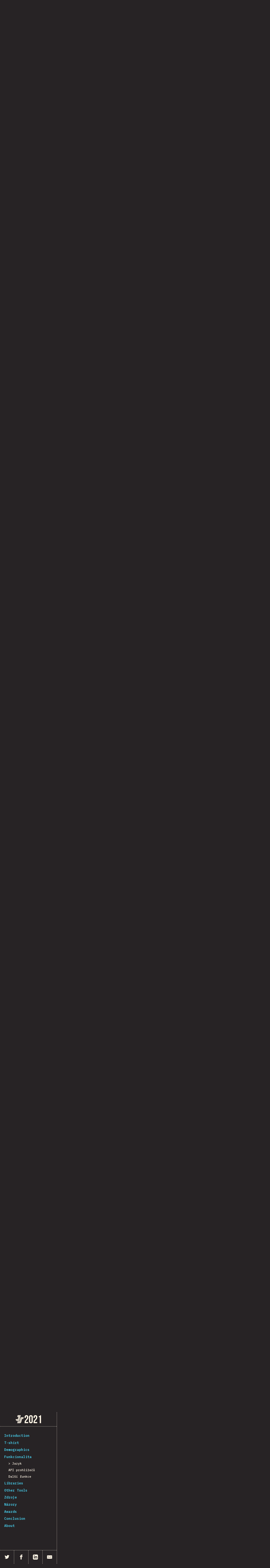

--- FILE ---
content_type: text/html; charset=UTF-8
request_url: https://2021.stateofjs.com/cs-cz/features/language/promise_any/
body_size: 15589
content:
<!DOCTYPE html><html lang="en"><head><meta charSet="utf-8"/><meta http-equiv="x-ua-compatible" content="ie=edge"/><meta name="viewport" content="width=device-width, initial-scale=1, shrink-to-fit=no"/><meta name="generator" content="Gatsby 5.2.0"/><meta data-react-helmet="true" name="theme-color"/><meta data-react-helmet="true" charSet="utf-8"/><meta data-react-helmet="true" name="viewport" content="width=device-width, initial-scale=1"/><meta data-react-helmet="true" name="google-site-verification" content="hrTRsz9fkGmQlVbLBWA4wmhn0qsI6_M3NKemTGCkpps"/><meta data-react-helmet="true" name="custom-meta-start"/><meta data-react-helmet="true" name="description" content="The 2021 edition of the annual survey about the latest trends in the JavaScript ecosystem."/><meta data-react-helmet="true" name="custom-meta-end"/><meta data-react-helmet="true" property="og:type" content="article"/><meta data-react-helmet="true" property="og:url" content="https://2021.stateofjs.com/cs-CZ/features/language/"/><meta data-react-helmet="true" property="og:image" content="https://stateofx-images.netlify.app/captures/js2021/cs-CZ/promise_any.png"/><meta data-react-helmet="true" property="og:title" content="The State of JS 2021: [cs-CZ] features.promise_any #StateOfJS"/><meta data-react-helmet="true" name="twitter:card" content="summary_large_image"/><meta data-react-helmet="true" name="twitter:image:src" content="https://stateofx-images.netlify.app/captures/js2021/cs-CZ/promise_any.png"/><meta data-react-helmet="true" name="twitter:title" content="The State of JS 2021: [cs-CZ] features.promise_any #StateOfJS"/><style data-href="/styles.30774bd6d55d5f064e0e.css" data-identity="gatsby-global-css">/*! normalize.css v4.1.1 | MIT License | github.com/necolas/normalize.css */html{-ms-text-size-adjust:100%;-webkit-text-size-adjust:100%;font-family:sans-serif}body{margin:0}article,aside,details,figcaption,figure,footer,header,main,menu,nav,section,summary{display:block}audio,canvas,progress,video{display:inline-block}audio:not([controls]){display:none;height:0}progress{vertical-align:baseline}[hidden],template{display:none}a{-webkit-text-decoration-skip:objects;background-color:transparent}a:active,a:hover{outline-width:0}abbr[title]{border-bottom:none;text-decoration:underline;-webkit-text-decoration:underline dotted;text-decoration:underline dotted}b,strong{font-weight:inherit;font-weight:bolder}dfn{font-style:italic}h1{font-size:2em;margin:.67em 0}mark{background-color:#ff0;color:#000}small{font-size:80%}sub,sup{font-size:75%;line-height:0;position:relative;vertical-align:baseline}sub{bottom:-.25em}sup{top:-.5em}img{border-style:none}code,kbd,pre,samp{font-family:monospace,monospace;font-size:1em}figure{margin:1em 40px}hr{box-sizing:content-box;height:0;overflow:visible}button,input,select,textarea{font:inherit;margin:0}optgroup{font-weight:700}button,input{overflow:visible}button,select{text-transform:none}[type=reset],[type=submit],button,html [type=button]{-webkit-appearance:button}[type=button]::-moz-focus-inner,[type=reset]::-moz-focus-inner,[type=submit]::-moz-focus-inner,button::-moz-focus-inner{border-style:none;padding:0}[type=button]:-moz-focusring,[type=reset]:-moz-focusring,[type=submit]:-moz-focusring,button:-moz-focusring{outline:1px dotted ButtonText}fieldset{border:1px solid silver;margin:0 2px;padding:.35em .625em .75em}legend{box-sizing:border-box;color:inherit;display:table;max-width:100%;padding:0;white-space:normal}textarea{overflow:auto}[type=checkbox],[type=radio]{box-sizing:border-box;padding:0}[type=number]::-webkit-inner-spin-button,[type=number]::-webkit-outer-spin-button{height:auto}[type=search]{-webkit-appearance:textfield;outline-offset:-2px}[type=search]::-webkit-search-cancel-button,[type=search]::-webkit-search-decoration{-webkit-appearance:none}::-webkit-input-placeholder{color:inherit;opacity:.54}::-webkit-file-upload-button{-webkit-appearance:button;font:inherit}.sr-only{clip:rect(0 0 0 0);border:0;clip-path:polygon(0 0,0 0,0 0);-webkit-clip-path:polygon(0 0,0 0,0 0);height:1px;margin:-1px;overflow:hidden;padding:0;position:absolute;white-space:nowrap;width:1px}.capture .sr-only{display:none!important}@keyframes svgAnts{to{stroke-dashoffset:100%}}code,pre{font-family:IBM Plex Mono,monospace}code,pre,strong{font-weight:800}.first-letter{display:block;float:left;font-size:7rem;line-height:1;margin-right:20px}.conclusion__byline{display:block;font-weight:800;text-align:right}.error{border:3px solid #f8a8a8;color:#fe6a6a;padding:20px}.error-data{font-size:.8rem}.Tooltip{z-index:1000}.mosaic{display:grid;grid-template-columns:repeat(15,1fr)}.mosaic__image{height:50px;overflow:hidden}.mosaic__image img{display:block;width:100%}.capture .pagelayout__inner{display:block}.capture .Sidebar{display:none!important}.capture .Overview__Chart__SwitchContainer{display:none}.capture .Awards__Block{display:block}.capture .Award{height:500px;justify-content:center;width:1000px}.capture .Quadrants__Block .Block__Description{margin-bottom:0}.capture .Quadrants__Chart__Legend{padding-top:60px}.capture .Quadrants__Chart__Legend__Item{font-size:1rem}.capture #connections{height:500px;width:1000px}.capture #participation-by-country{width:1128px}.capture #salaries{width:648px}.capture #salary-per-country{width:1128px}.capture #gender-breakdown{width:892px}.capture #overview{width:988px}.capture #results-over-time{width:728px}.capture #dislikes,.capture #likes{width:1168px}.capture #quadrants{width:1458px}.capture #tool-pairing{width:880px}.capture #tool-usage-by-country{width:1428}.capture #tools-salary-range{width:1140px}.capture #tools-company-size{width:1216px}.capture #tools-years-of-experience{width:1124px}.capture #happiness{width:808px}.capture #other_languages{width:1408px}.capture #browser_apis{width:928px}.capture #build_tools{width:1088px}.capture #utility_libraries{width:768px}.capture #text_editors{width:1164px}.capture #opinion-building_js_apps_overly_complex,.capture #opinion-enjoy_building_js_apps,.capture #opinion-js_ecosystem_changing_to_fast,.capture #opinion-js_moving_in_right_direction,.capture #opinion-js_over_used_online,.capture #opinion-survey_too_long,.capture #opinion-would_like_js_to_be_main_lang{width:728px}.capture.PageLayout--javascript-flavors #other-tools{width:1068px}.capture.PageLayout--front-end-frameworks #other-tools{height:1054px;width:1054px}.capture.PageLayout--data-layer #other-tools{width:1068px}.capture.PageLayout--back-end-frameworks #other-tools{height:1054px;width:1054px}.capture.PageLayout--testing #other-tools{width:1308px}.capture.PageLayout--mobile-and-desktop #other-tools{width:908px}@keyframes appear{to{opacity:1}}@keyframes pop{0%{opacity:0;transform:scale(0)}50%{transform:scale(1.2)}to{opacity:1;transform:scale(1)}}@keyframes popspin{0%{transform:scale(0) rotate(0)}50%{transform:scale(1.2) rotate(800deg)}to{transform:scale(1) rotate(2turn)}}@keyframes slideleft{0%{opacity:0;transform:translateX(40px)}to{opacity:1;transform:translateX(0)}}@keyframes slideright{0%{opacity:0;transform:translateX(-40px)}to{opacity:1;transform:translateX(0)}}@keyframes slidetop{0%{opacity:0;transform:translateY(-200px) rotate(180deg)}to{opacity:1;transform:translateY(0) rotate(0deg)}}@keyframes blob{0%{opacity:0;transform:translateX(-100%)}20%{opacity:1}80%{opacity:1;transform:translateX(-20px)}to{opacity:1;transform:translateX(-40px)}}.Logo__Container{align-items:center;display:flex;justify-content:center;margin-bottom:40px;overflow:hidden}@media screen and (max-width:599px){.Logo__Container .Logo{height:120px;position:relative;text-shadow:none;width:240px}.Logo__Container .Logo>*{position:absolute}.Logo__Container .Logo .letter{color:#f95db2;font-size:86.4px;font-weight:800;line-height:1}.Logo__Container .Logo .c{left:28.8px;text-shadow:3px 3px 0 #576de7;top:50%;transform:translateY(-50%)}.Logo__Container .Logo .s1{left:50%;top:50%;transform:translateX(-50%) translateY(-50%)}.Logo__Container .Logo .s2{right:28.8px;top:50%;transform:translateY(-50%)}.Logo__Container .Logo .s2 div{background:url('data:image/svg+xml;utf8,<svg xmlns="http://www.w3.org/2000/svg" xmlns:xlink="http://www.w3.org/1999/xlink" version="1.1" viewBox="0 0 15 15" xml:space="preserve" height="3px" width="3px"><g ><circle r="4.5" cx="4.5" cy="4.5" fill="%23EC2F95"/></g></svg>');-webkit-background-clip:text;background-clip:text;color:transparent;text-align:right}.Logo__Container .Logo .text{color:#a3cacd;font-size:14.4px;font-style:italic}.Logo__Container .Logo .stateof{left:0;top:0}.Logo__Container .Logo .year{bottom:0;right:0;text-align:right}.Logo__Container .Logo .triangle{left:4.8px;top:54px;width:43.2px}.Logo__Container .Logo .triangle .inner{border:30px solid transparent;border-bottom-color:#3c52d1;border-width:0 21.6px 30px;width:100%}.Logo__Container .Logo .stripe{background:#a3cacd;height:1.5px;width:30px}.Logo__Container .Logo .stripe1{left:28.8px;top:74.4px}.Logo__Container .Logo .stripe2{left:26.4px;top:80.4px}.Logo__Container .Logo .stripe3{left:24px;top:86.4px}.Logo__Container .Logo .stripe4{left:26.4px;top:92.4px}.Logo__Container .Logo .blobs{align-items:center;display:flex;filter:url(#blob);height:60px;justify-content:center;left:30px;top:36px;transform:rotate(-20deg);width:120px}.Logo__Container .Logo .blob{background:#a3cacd;border-radius:50%;height:100%;width:50%}.Logo__Container .Logo .blob2{transform:translateX(-12px)}.Logo__Container .Logo .circle{left:calc(50% - 3px);top:50%;width:76.8px}.Logo__Container .Logo .circle .inner{transform:translateX(-50%) translateY(-50%)}.Logo__Container .Logo .circle .inner div{border:3px dashed #576de7;border-radius:100%;box-sizing:content-box;height:0;padding-bottom:100%;width:100%}.Logo__Container .Logo .frame{right:26.4px;top:50%;width:64.8px}.Logo__Container .Logo .frame .inner{transform:translateY(-50%) rotate(45deg)}.Logo__Container .Logo .frame .inner div{border:3px solid #576de7;box-shadow:2.1px 2.1px 0 0 #a3cacd;box-sizing:content-box;height:0;padding-bottom:100%;width:100%}.Logo__Container .Logo .tilde{font-size:33.6px;line-height:1}.Logo__Container .Logo .tilde1{right:12px;top:24px}.Logo__Container .Logo .tilde2{right:9.6px;top:30px}.Logo__Container .Logo .tilde3{right:7.2px;top:36px}.Logo__Container .Logo--animated .c>div{animation-delay:.1s;animation-duration:.3s;animation-fill-mode:forwards;animation-iteration-count:1;animation-name:pop;animation-timing-function:cubic-bezier(.25,.46,.45,.94);opacity:0;transform:scale(0)}.Logo__Container .Logo--animated .s1>div{animation-delay:.2s;animation-duration:.3s;animation-fill-mode:forwards;animation-iteration-count:1;animation-name:pop;animation-timing-function:cubic-bezier(.25,.46,.45,.94);opacity:0;transform:scale(0)}.Logo__Container .Logo--animated .s2>div{animation-delay:.3s;animation-duration:.3s;animation-fill-mode:forwards;animation-iteration-count:1;animation-name:pop;animation-timing-function:cubic-bezier(.25,.46,.45,.94);opacity:0;transform:scale(0)}.Logo__Container .Logo--animated .circle>div>div{animation-delay:.5s;animation-duration:.6s;animation-fill-mode:forwards;animation-iteration-count:1;animation-name:popspin;animation-timing-function:cubic-bezier(.25,.46,.45,.94);transform:scale(0)}.Logo__Container .Logo--animated .frame{animation-delay:.8s;animation-duration:.6s;animation-fill-mode:forwards;animation-iteration-count:1;animation-name:slidetop;animation-timing-function:cubic-bezier(.25,.46,.45,.94);transform:scale(0) translateY(-60px) rotate(180deg)}.Logo__Container .Logo--animated .blob1{animation-delay:.9s;animation-duration:.3s;animation-fill-mode:forwards;animation-iteration-count:1;animation-name:pop;animation-timing-function:cubic-bezier(.25,.46,.45,.94);opacity:0;transform:scale(0)}.Logo__Container .Logo--animated .blob2{animation-delay:1.1s;animation-duration:.5s;animation-fill-mode:forwards;animation-iteration-count:1;animation-name:blob;animation-timing-function:cubic-bezier(.25,.46,.45,.94);opacity:0;transform:translateX(-100%)}.Logo__Container .Logo--animated .stripe1{animation-delay:1.4s;animation-duration:.4s;animation-fill-mode:forwards;animation-iteration-count:1;animation-name:slideleft;animation-timing-function:cubic-bezier(.25,.46,.45,.94);opacity:0;transform:translateX(12px)}.Logo__Container .Logo--animated .stripe2{animation-delay:1.5s;animation-duration:.4s;animation-fill-mode:forwards;animation-iteration-count:1;animation-name:slideleft;animation-timing-function:cubic-bezier(.25,.46,.45,.94);opacity:0;transform:translateX(12px)}.Logo__Container .Logo--animated .stripe3{animation-delay:1.6s;animation-duration:.4s;animation-fill-mode:forwards;animation-iteration-count:1;animation-name:slideleft;animation-timing-function:cubic-bezier(.25,.46,.45,.94);opacity:0;transform:translateX(12px)}.Logo__Container .Logo--animated .stripe4{animation-delay:1.7s;animation-duration:.4s;animation-fill-mode:forwards;animation-iteration-count:1;animation-name:slideleft;animation-timing-function:cubic-bezier(.25,.46,.45,.94);opacity:0;transform:translateX(12px)}.Logo__Container .Logo--animated .tilde1{animation-delay:1.9s;animation-duration:.4s;animation-fill-mode:forwards;animation-iteration-count:1;animation-name:slideright;animation-timing-function:cubic-bezier(.25,.46,.45,.94);opacity:0;transform:translateX(-12px)}.Logo__Container .Logo--animated .tilde2{animation-delay:2s;animation-duration:.4s;animation-fill-mode:forwards;animation-iteration-count:1;animation-name:slideright;animation-timing-function:cubic-bezier(.25,.46,.45,.94);opacity:0;transform:translateX(-12px)}.Logo__Container .Logo--animated .tilde3{animation-delay:2.1s;animation-duration:.4s;animation-fill-mode:forwards;animation-iteration-count:1;animation-name:slideright;animation-timing-function:cubic-bezier(.25,.46,.45,.94);opacity:0;transform:translateX(-12px)}.Logo__Container .Logo--animated .triangle{animation-delay:2.8s;animation-duration:.6s;animation-fill-mode:forwards;animation-iteration-count:1;animation-name:popspin;animation-timing-function:cubic-bezier(.25,.46,.45,.94);transform:scale(0)}.Logo__Container .Logo--animated .stateof{animation-delay:2.2s;animation-duration:.3s;animation-fill-mode:forwards;animation-iteration-count:1;animation-name:appear;animation-timing-function:cubic-bezier(.25,.46,.45,.94);opacity:0}.Logo__Container .Logo--animated .year{animation-delay:2.5s;animation-duration:.3s;animation-fill-mode:forwards;animation-iteration-count:1;animation-name:appear;animation-timing-function:cubic-bezier(.25,.46,.45,.94);opacity:0}}@media screen and (min-width:600px)and (max-width:999px){.Logo__Container .Logo{height:200px;position:relative;text-shadow:none;width:400px}.Logo__Container .Logo>*{position:absolute}.Logo__Container .Logo .letter{color:#f95db2;font-size:144px;font-weight:800;line-height:1}.Logo__Container .Logo .c{left:48px;text-shadow:5px 5px 0 #576de7;top:50%;transform:translateY(-50%)}.Logo__Container .Logo .s1{left:50%;top:50%;transform:translateX(-50%) translateY(-50%)}.Logo__Container .Logo .s2{right:48px;top:50%;transform:translateY(-50%)}.Logo__Container .Logo .s2 div{background:url('data:image/svg+xml;utf8,<svg xmlns="http://www.w3.org/2000/svg" xmlns:xlink="http://www.w3.org/1999/xlink" version="1.1" viewBox="0 0 25 25" xml:space="preserve" height="5px" width="5px"><g ><circle r="7.5" cx="7.5" cy="7.5" fill="%23EC2F95"/></g></svg>');-webkit-background-clip:text;background-clip:text;color:transparent;text-align:right}.Logo__Container .Logo .text{color:#a3cacd;font-size:24px;font-style:italic}.Logo__Container .Logo .stateof{left:0;top:0}.Logo__Container .Logo .year{bottom:0;right:0;text-align:right}.Logo__Container .Logo .triangle{left:8px;top:90px;width:72px}.Logo__Container .Logo .triangle .inner{border:50px solid transparent;border-bottom-color:#3c52d1;border-width:0 36px 50px;width:100%}.Logo__Container .Logo .stripe{background:#a3cacd;height:2.5px;width:50px}.Logo__Container .Logo .stripe1{left:48px;top:124px}.Logo__Container .Logo .stripe2{left:44px;top:134px}.Logo__Container .Logo .stripe3{left:40px;top:144px}.Logo__Container .Logo .stripe4{left:44px;top:154px}.Logo__Container .Logo .blobs{align-items:center;display:flex;filter:url(#blob);height:100px;justify-content:center;left:50px;top:60px;transform:rotate(-20deg);width:200px}.Logo__Container .Logo .blob{background:#a3cacd;border-radius:50%;height:100%;width:50%}.Logo__Container .Logo .blob2{transform:translateX(-20px)}.Logo__Container .Logo .circle{left:calc(50% - 5px);top:50%;width:128px}.Logo__Container .Logo .circle .inner{transform:translateX(-50%) translateY(-50%)}.Logo__Container .Logo .circle .inner div{border:5px dashed #576de7;border-radius:100%;box-sizing:content-box;height:0;padding-bottom:100%;width:100%}.Logo__Container .Logo .frame{right:44px;top:50%;width:108px}.Logo__Container .Logo .frame .inner{transform:translateY(-50%) rotate(45deg)}.Logo__Container .Logo .frame .inner div{border:5px solid #576de7;box-shadow:3.5px 3.5px 0 0 #a3cacd;box-sizing:content-box;height:0;padding-bottom:100%;width:100%}.Logo__Container .Logo .tilde{font-size:56px;line-height:1}.Logo__Container .Logo .tilde1{right:20px;top:40px}.Logo__Container .Logo .tilde2{right:16px;top:50px}.Logo__Container .Logo .tilde3{right:12px;top:60px}.Logo__Container .Logo--animated .c>div{animation-delay:.1s;animation-duration:.3s;animation-fill-mode:forwards;animation-iteration-count:1;animation-name:pop;animation-timing-function:cubic-bezier(.25,.46,.45,.94);opacity:0;transform:scale(0)}.Logo__Container .Logo--animated .s1>div{animation-delay:.2s;animation-duration:.3s;animation-fill-mode:forwards;animation-iteration-count:1;animation-name:pop;animation-timing-function:cubic-bezier(.25,.46,.45,.94);opacity:0;transform:scale(0)}.Logo__Container .Logo--animated .s2>div{animation-delay:.3s;animation-duration:.3s;animation-fill-mode:forwards;animation-iteration-count:1;animation-name:pop;animation-timing-function:cubic-bezier(.25,.46,.45,.94);opacity:0;transform:scale(0)}.Logo__Container .Logo--animated .circle>div>div{animation-delay:.5s;animation-duration:.6s;animation-fill-mode:forwards;animation-iteration-count:1;animation-name:popspin;animation-timing-function:cubic-bezier(.25,.46,.45,.94);transform:scale(0)}.Logo__Container .Logo--animated .frame{animation-delay:.8s;animation-duration:.6s;animation-fill-mode:forwards;animation-iteration-count:1;animation-name:slidetop;animation-timing-function:cubic-bezier(.25,.46,.45,.94);transform:scale(0) translateY(-100px) rotate(180deg)}.Logo__Container .Logo--animated .blob1{animation-delay:.9s;animation-duration:.3s;animation-fill-mode:forwards;animation-iteration-count:1;animation-name:pop;animation-timing-function:cubic-bezier(.25,.46,.45,.94);opacity:0;transform:scale(0)}.Logo__Container .Logo--animated .blob2{animation-delay:1.1s;animation-duration:.5s;animation-fill-mode:forwards;animation-iteration-count:1;animation-name:blob;animation-timing-function:cubic-bezier(.25,.46,.45,.94);opacity:0;transform:translateX(-100%)}.Logo__Container .Logo--animated .stripe1{animation-delay:1.4s;animation-duration:.4s;animation-fill-mode:forwards;animation-iteration-count:1;animation-name:slideleft;animation-timing-function:cubic-bezier(.25,.46,.45,.94);opacity:0;transform:translateX(20px)}.Logo__Container .Logo--animated .stripe2{animation-delay:1.5s;animation-duration:.4s;animation-fill-mode:forwards;animation-iteration-count:1;animation-name:slideleft;animation-timing-function:cubic-bezier(.25,.46,.45,.94);opacity:0;transform:translateX(20px)}.Logo__Container .Logo--animated .stripe3{animation-delay:1.6s;animation-duration:.4s;animation-fill-mode:forwards;animation-iteration-count:1;animation-name:slideleft;animation-timing-function:cubic-bezier(.25,.46,.45,.94);opacity:0;transform:translateX(20px)}.Logo__Container .Logo--animated .stripe4{animation-delay:1.7s;animation-duration:.4s;animation-fill-mode:forwards;animation-iteration-count:1;animation-name:slideleft;animation-timing-function:cubic-bezier(.25,.46,.45,.94);opacity:0;transform:translateX(20px)}.Logo__Container .Logo--animated .tilde1{animation-delay:1.9s;animation-duration:.4s;animation-fill-mode:forwards;animation-iteration-count:1;animation-name:slideright;animation-timing-function:cubic-bezier(.25,.46,.45,.94);opacity:0;transform:translateX(-20px)}.Logo__Container .Logo--animated .tilde2{animation-delay:2s;animation-duration:.4s;animation-fill-mode:forwards;animation-iteration-count:1;animation-name:slideright;animation-timing-function:cubic-bezier(.25,.46,.45,.94);opacity:0;transform:translateX(-20px)}.Logo__Container .Logo--animated .tilde3{animation-delay:2.1s;animation-duration:.4s;animation-fill-mode:forwards;animation-iteration-count:1;animation-name:slideright;animation-timing-function:cubic-bezier(.25,.46,.45,.94);opacity:0;transform:translateX(-20px)}.Logo__Container .Logo--animated .triangle{animation-delay:2.8s;animation-duration:.6s;animation-fill-mode:forwards;animation-iteration-count:1;animation-name:popspin;animation-timing-function:cubic-bezier(.25,.46,.45,.94);transform:scale(0)}.Logo__Container .Logo--animated .stateof{animation-delay:2.2s;animation-duration:.3s;animation-fill-mode:forwards;animation-iteration-count:1;animation-name:appear;animation-timing-function:cubic-bezier(.25,.46,.45,.94);opacity:0}.Logo__Container .Logo--animated .year{animation-delay:2.5s;animation-duration:.3s;animation-fill-mode:forwards;animation-iteration-count:1;animation-name:appear;animation-timing-function:cubic-bezier(.25,.46,.45,.94);opacity:0}}@media screen and (min-width:1000px){.Logo__Container .Logo{height:320px;position:relative;text-shadow:none;width:640px}.Logo__Container .Logo>*{position:absolute}.Logo__Container .Logo .letter{color:#f95db2;font-size:230.4px;font-weight:800;line-height:1}.Logo__Container .Logo .c{left:76.8px;text-shadow:8px 8px 0 #576de7;top:50%;transform:translateY(-50%)}.Logo__Container .Logo .s1{left:50%;top:50%;transform:translateX(-50%) translateY(-50%)}.Logo__Container .Logo .s2{right:76.8px;top:50%;transform:translateY(-50%)}.Logo__Container .Logo .s2 div{background:url('data:image/svg+xml;utf8,<svg xmlns="http://www.w3.org/2000/svg" xmlns:xlink="http://www.w3.org/1999/xlink" version="1.1" viewBox="0 0 40 40" xml:space="preserve" height="8px" width="8px"><g ><circle r="12" cx="12" cy="12" fill="%23EC2F95"/></g></svg>');-webkit-background-clip:text;background-clip:text;color:transparent;text-align:right}.Logo__Container .Logo .text{color:#a3cacd;font-size:38.4px;font-style:italic}.Logo__Container .Logo .stateof{left:0;top:0}.Logo__Container .Logo .year{bottom:0;right:0;text-align:right}.Logo__Container .Logo .triangle{left:12.8px;top:144px;width:115.2px}.Logo__Container .Logo .triangle .inner{border:80px solid transparent;border-bottom-color:#3c52d1;border-width:0 57.6px 80px;width:100%}.Logo__Container .Logo .stripe{background:#a3cacd;height:4px;width:80px}.Logo__Container .Logo .stripe1{left:76.8px;top:198.4px}.Logo__Container .Logo .stripe2{left:70.4px;top:214.4px}.Logo__Container .Logo .stripe3{left:64px;top:230.4px}.Logo__Container .Logo .stripe4{left:70.4px;top:246.4px}.Logo__Container .Logo .blobs{align-items:center;display:flex;filter:url(#blob);height:160px;justify-content:center;left:80px;top:96px;transform:rotate(-20deg);width:320px}.Logo__Container .Logo .blob{background:#a3cacd;border-radius:50%;height:100%;width:50%}.Logo__Container .Logo .blob2{transform:translateX(-32px)}.Logo__Container .Logo .circle{left:calc(50% - 8px);top:50%;width:204.8px}.Logo__Container .Logo .circle .inner{transform:translateX(-50%) translateY(-50%)}.Logo__Container .Logo .circle .inner div{border:8px dashed #576de7;border-radius:100%;box-sizing:content-box;height:0;padding-bottom:100%;width:100%}.Logo__Container .Logo .frame{right:70.4px;top:50%;width:172.8px}.Logo__Container .Logo .frame .inner{transform:translateY(-50%) rotate(45deg)}.Logo__Container .Logo .frame .inner div{border:8px solid #576de7;box-shadow:5.6px 5.6px 0 0 #a3cacd;box-sizing:content-box;height:0;padding-bottom:100%;width:100%}.Logo__Container .Logo .tilde{font-size:89.6px;line-height:1}.Logo__Container .Logo .tilde1{right:32px;top:64px}.Logo__Container .Logo .tilde2{right:25.6px;top:80px}.Logo__Container .Logo .tilde3{right:19.2px;top:96px}.Logo__Container .Logo--animated .c>div{animation-delay:.1s;animation-duration:.3s;animation-fill-mode:forwards;animation-iteration-count:1;animation-name:pop;animation-timing-function:cubic-bezier(.25,.46,.45,.94);opacity:0;transform:scale(0)}.Logo__Container .Logo--animated .s1>div{animation-delay:.2s;animation-duration:.3s;animation-fill-mode:forwards;animation-iteration-count:1;animation-name:pop;animation-timing-function:cubic-bezier(.25,.46,.45,.94);opacity:0;transform:scale(0)}.Logo__Container .Logo--animated .s2>div{animation-delay:.3s;animation-duration:.3s;animation-fill-mode:forwards;animation-iteration-count:1;animation-name:pop;animation-timing-function:cubic-bezier(.25,.46,.45,.94);opacity:0;transform:scale(0)}.Logo__Container .Logo--animated .circle>div>div{animation-delay:.5s;animation-duration:.6s;animation-fill-mode:forwards;animation-iteration-count:1;animation-name:popspin;animation-timing-function:cubic-bezier(.25,.46,.45,.94);transform:scale(0)}.Logo__Container .Logo--animated .frame{animation-delay:.8s;animation-duration:.6s;animation-fill-mode:forwards;animation-iteration-count:1;animation-name:slidetop;animation-timing-function:cubic-bezier(.25,.46,.45,.94);transform:scale(0) translateY(-160px) rotate(180deg)}.Logo__Container .Logo--animated .blob1{animation-delay:.9s;animation-duration:.3s;animation-fill-mode:forwards;animation-iteration-count:1;animation-name:pop;animation-timing-function:cubic-bezier(.25,.46,.45,.94);opacity:0;transform:scale(0)}.Logo__Container .Logo--animated .blob2{animation-delay:1.1s;animation-duration:.5s;animation-fill-mode:forwards;animation-iteration-count:1;animation-name:blob;animation-timing-function:cubic-bezier(.25,.46,.45,.94);opacity:0;transform:translateX(-100%)}.Logo__Container .Logo--animated .stripe1{animation-delay:1.4s;animation-duration:.4s;animation-fill-mode:forwards;animation-iteration-count:1;animation-name:slideleft;animation-timing-function:cubic-bezier(.25,.46,.45,.94);opacity:0;transform:translateX(32px)}.Logo__Container .Logo--animated .stripe2{animation-delay:1.5s;animation-duration:.4s;animation-fill-mode:forwards;animation-iteration-count:1;animation-name:slideleft;animation-timing-function:cubic-bezier(.25,.46,.45,.94);opacity:0;transform:translateX(32px)}.Logo__Container .Logo--animated .stripe3{animation-delay:1.6s;animation-duration:.4s;animation-fill-mode:forwards;animation-iteration-count:1;animation-name:slideleft;animation-timing-function:cubic-bezier(.25,.46,.45,.94);opacity:0;transform:translateX(32px)}.Logo__Container .Logo--animated .stripe4{animation-delay:1.7s;animation-duration:.4s;animation-fill-mode:forwards;animation-iteration-count:1;animation-name:slideleft;animation-timing-function:cubic-bezier(.25,.46,.45,.94);opacity:0;transform:translateX(32px)}.Logo__Container .Logo--animated .tilde1{animation-delay:1.9s;animation-duration:.4s;animation-fill-mode:forwards;animation-iteration-count:1;animation-name:slideright;animation-timing-function:cubic-bezier(.25,.46,.45,.94);opacity:0;transform:translateX(-32px)}.Logo__Container .Logo--animated .tilde2{animation-delay:2s;animation-duration:.4s;animation-fill-mode:forwards;animation-iteration-count:1;animation-name:slideright;animation-timing-function:cubic-bezier(.25,.46,.45,.94);opacity:0;transform:translateX(-32px)}.Logo__Container .Logo--animated .tilde3{animation-delay:2.1s;animation-duration:.4s;animation-fill-mode:forwards;animation-iteration-count:1;animation-name:slideright;animation-timing-function:cubic-bezier(.25,.46,.45,.94);opacity:0;transform:translateX(-32px)}.Logo__Container .Logo--animated .triangle{animation-delay:2.8s;animation-duration:.6s;animation-fill-mode:forwards;animation-iteration-count:1;animation-name:popspin;animation-timing-function:cubic-bezier(.25,.46,.45,.94);transform:scale(0)}.Logo__Container .Logo--animated .stateof{animation-delay:2.2s;animation-duration:.3s;animation-fill-mode:forwards;animation-iteration-count:1;animation-name:appear;animation-timing-function:cubic-bezier(.25,.46,.45,.94);opacity:0}.Logo__Container .Logo--animated .year{animation-delay:2.5s;animation-duration:.3s;animation-fill-mode:forwards;animation-iteration-count:1;animation-name:appear;animation-timing-function:cubic-bezier(.25,.46,.45,.94);opacity:0}}.Feature__Links,.Feature__Support{font-size:.9rem;font-weight:400}.FTBlock__Links__Item{margin-bottom:6.6666666667px}.Features__Overview{display:flex;flex-wrap:wrap;justify-content:space-between}.Features__Overview__Item{display:grid;grid-template-rows:210px 50px;height:260px;margin-bottom:40px;width:240px}.Features__Overview__Item__Footer{align-items:center;border-bottom:2px solid #9ac6c9;border-top:2px solid #9ac6c9;display:flex;font-size:.9rem;font-weight:800;justify-content:center}.Features__Overview__Item__Footer:hover{background:#9ac6c9;color:#fff;cursor:pointer}.capture .FTBlock__Description{grid-column:1/3}@media screen and (max-width:599px){.FTBlock__Resources{margin-top:20px}}.FTBlock__Resources h3{font-size:1rem;margin-bottom:10px}.FTBlock__Resources ul{padding-left:20px}.capture .FTBlock__Resources{display:none}.OpinionScaleChart{padding-top:20px}.OpinionScaleChart svg{overflow:visible}.FeaturesOverviewChart{height:100%}@media screen and (max-width:599px){.FeaturesSectionOverviewChart{height:200px;height:400px}}@media screen and (min-width:600px)and (max-width:999px){.FeaturesSectionOverviewChart{height:500px}}@media screen and (min-width:1000px){.FeaturesSectionOverviewChart{height:500px}}.ToolsOverviewCirclePackingChart svg{overflow:visible}@media screen and (max-width:599px){.TechnologiesOverviewChart{height:800px}}@media screen and (min-width:600px)and (max-width:999px){.TechnologiesOverviewChart{height:800px}}@media screen and (min-width:1000px){.TechnologiesOverviewChart{height:800px}}.Scatterplot__Crosshair__Line{stroke-dasharray:8,4;animation:svgAnts 50s linear infinite;animation-fill-mode:forwards}.text-highlight{background:#41c7c7;background:#000}.text-green,.text-highlight{border-radius:15px;color:#232840;display:inline-block;font-weight:800;padding:0 12px}.text-green{background:#41c7c7;background:#85eba2}.text-pink{background:#41c7c7;background:#f95db2}.text-pink,.text-pink-light{border-radius:15px;color:#232840;display:inline-block;font-weight:800;padding:0 12px}.text-pink-light{background:#41c7c7;background:#ec75cb}.text-pink-lighter{background:#41c7c7;background:#d68df0}.text-pink-lighter,.text-red{border-radius:15px;color:#232840;display:inline-block;font-weight:800;padding:0 12px}.text-red{background:#41c7c7;background:#fe6a6a}.text-blue{background:#41c7c7;background:#576de7}.text-blackred,.text-blue{border-radius:15px;color:#232840;display:inline-block;font-weight:800;padding:0 12px}.text-blackred{background:#41c7c7;background:rgba(0,0,0,.3);border:1px solid #fe6a6a;color:#41c7c7}.text-bold{font-weight:800}.Chip{display:block;height:12px;margin-right:7px;overflow:hidden;position:relative;width:12px}.Chip__Inner{display:block;height:100%;width:100%}.Chip--split .Chip__Inner{bottom:0;left:0;position:absolute;right:0;top:0;z-index:1}.Chip--split .Chip__Inner:last-child{height:100%;transform:translateX(-3px) translateY(5px) rotate(-45deg);width:200%;z-index:2}.react-tabs{-webkit-tap-highlight-color:transparent}.react-tabs__tab-list{border-bottom:1px solid #aaa;margin:0 0 10px;padding:0}.react-tabs__tab{border:1px solid transparent;border-bottom:none;bottom:-1px;cursor:pointer;display:inline-block;list-style:none;padding:6px 12px;position:relative}.react-tabs__tab--selected{background:#fff;border-color:#aaa;border-radius:5px 5px 0 0;color:#000}.react-tabs__tab--disabled{color:GrayText;cursor:default}.react-tabs__tab:focus{border-color:#0188fe;box-shadow:0 0 5px #0188fe;outline:none}.react-tabs__tab:focus:after{background:#fff;bottom:-5px;content:"";height:5px;left:-4px;position:absolute;right:-4px}.react-tabs__tab-panel{display:none}.react-tabs__tab-panel--selected{display:block}.ToolsArrowsChart{display:flex;margin:auto auto 2.5rem;position:relative}@media(max-width:800px){.ToolsArrowsChart{padding-left:0;padding-right:0}}.ToolsArrowsChart svg{fill:#e0e4e4;overflow:visible}.ToolsArrowsChart__svg{bottom:0;left:0;position:absolute;right:0;top:0}@keyframes fadeIn{0%{opacity:0}to{opacity:1}}.ToolsArrowsChart__axis{stroke:#484f73;stroke-width:1px}.ToolsArrowsChart__axis__label{fill-opacity:.5;dominant-baseline:middle;font-size:.66em;font-weight:600;letter-spacing:.1em;text-transform:uppercase}@keyframes gradientLineSegmentIn{0%{stroke-opacity:0}to{stroke-opacity:1}}.ToolsArrowsChart__tool--is-hidden{opacity:0;pointer-events:none}.ToolsArrowsChart__tool--is-active .ToolsArrowsChart__gradient-line{stroke-opacity:0;animation:gradientLineSegmentIn .2s ease-out;animation-fill-mode:forwards}.ToolsArrowsChart__tool--is-active .ToolsArrowsChart__gradient-line--nth-0{animation-delay:0s}.ToolsArrowsChart__tool--is-active .ToolsArrowsChart__gradient-line--nth-1{animation-delay:.03s}.ToolsArrowsChart__tool--is-active .ToolsArrowsChart__gradient-line--nth-2{animation-delay:.06s}.ToolsArrowsChart__tool--is-active .ToolsArrowsChart__gradient-line--nth-3{animation-delay:.09s}.ToolsArrowsChart__tool--is-active .ToolsArrowsChart__gradient-line--nth-4{animation-delay:.12s}.ToolsArrowsChart__tool--is-active .ToolsArrowsChart__gradient-line--nth-5{animation-delay:.15s}.ToolsArrowsChart__tool--is-active .ToolsArrowsChart__gradient-line--nth-6{animation-delay:.18s}.ToolsArrowsChart__tool--is-active .ToolsArrowsChart__gradient-line--nth-7{animation-delay:.21s}.ToolsArrowsChart__tool--is-active .ToolsArrowsChart__gradient-line--nth-8{animation-delay:.24s}.ToolsArrowsChart__tool--is-active .ToolsArrowsChart__gradient-line--nth-9{animation-delay:.27s}.ToolsArrowsChart__tool--is-active .ToolsArrowsChart__gradient-line--nth-10{animation-delay:.3s}.ToolsArrowsChart__tool--is-active .ToolsArrowsChart__gradient-line--nth-11{animation-delay:.33s}.ToolsArrowsChart__tool--is-active .ToolsArrowsChart__gradient-line--nth-12{animation-delay:.36s}.ToolsArrowsChart__tool--is-active .ToolsArrowsChart__gradient-line--nth-13{animation-delay:.39s}.ToolsArrowsChart__tool--is-active .ToolsArrowsChart__gradient-line--nth-14{animation-delay:.42s}.ToolsArrowsChart__tool--is-active .ToolsArrowsChart__gradient-line--nth-15{animation-delay:.45s}.ToolsArrowsChart__tool--is-active .ToolsArrowsChart__gradient-line--nth-16{animation-delay:.48s}.ToolsArrowsChart__tool--is-active .ToolsArrowsChart__gradient-line--nth-17{animation-delay:.51s}.ToolsArrowsChart__tool--is-active .ToolsArrowsChart__gradient-line--nth-18{animation-delay:.54s}.ToolsArrowsChart__tool--is-active .ToolsArrowsChart__gradient-line--nth-19{animation-delay:.57s}.ToolsArrowsChart__tool--is-active .ToolsArrowsChart__gradient-line--nth-20{animation-delay:.6s}.ToolsArrowsChart__tool--is-active .ToolsArrowsChart__gradient-line--nth-21{animation-delay:.63s}.ToolsArrowsChart__tool--is-active .ToolsArrowsChart__gradient-line--nth-22{animation-delay:.66s}.ToolsArrowsChart__tool--is-active .ToolsArrowsChart__gradient-line--nth-23{animation-delay:.69s}.ToolsArrowsChart__tool--is-active .ToolsArrowsChart__gradient-line--nth-24{animation-delay:.72s}.ToolsArrowsChart__tool--is-active .ToolsArrowsChart__gradient-line--nth-25{animation-delay:.75s}.ToolsArrowsChart__tool--is-active .ToolsArrowsChart__gradient-line--nth-26{animation-delay:.78s}.ToolsArrowsChart__tool--is-active .ToolsArrowsChart__gradient-line--nth-27{animation-delay:.81s}.ToolsArrowsChart__tool--is-active .ToolsArrowsChart__gradient-line--nth-28{animation-delay:.84s}.ToolsArrowsChart__tool--is-active .ToolsArrowsChart__gradient-line--nth-29{animation-delay:.87s}.ToolsArrowsChart__tool--is-active .ToolsArrowsChart__gradient-line--nth-30{animation-delay:.9s}.ToolsArrowsChart__tool--is-active .ToolsArrowsChart__gradient-line--nth-31{animation-delay:.93s}.ToolsArrowsChart__tool--is-active .ToolsArrowsChart__gradient-line--nth-32{animation-delay:.96s}.ToolsArrowsChart__tool--is-active .ToolsArrowsChart__gradient-line--nth-33{animation-delay:.99s}.ToolsArrowsChart__tool--is-active .ToolsArrowsChart__gradient-line--nth-34{animation-delay:1.02s}.ToolsArrowsChart__tool--is-active .ToolsArrowsChart__gradient-line--nth-35{animation-delay:1.05s}.ToolsArrowsChart__tool--is-active .ToolsArrowsChart__gradient-line--nth-36{animation-delay:1.08s}.ToolsArrowsChart__tool--is-active .ToolsArrowsChart__gradient-line--nth-37{animation-delay:1.11s}.ToolsArrowsChart__tool--is-active .ToolsArrowsChart__gradient-line--nth-38{animation-delay:1.14s}.ToolsArrowsChart__tool--is-active .ToolsArrowsChart__gradient-line--nth-39{animation-delay:1.17s}.ToolsArrowsChart__tool--is-active .ToolsArrowsChart__gradient-line--nth-40{animation-delay:1.2s}.ToolsArrowsChart__tool--is-active .ToolsArrowsChart__gradient-line--nth-41{animation-delay:1.23s}.ToolsArrowsChart__tool--is-active .ToolsArrowsChart__gradient-line--nth-42{animation-delay:1.26s}.ToolsArrowsChart__tool--is-active .ToolsArrowsChart__gradient-line--nth-43{animation-delay:1.29s}.ToolsArrowsChart__tool--is-active .ToolsArrowsChart__gradient-line--nth-44{animation-delay:1.32s}.ToolsArrowsChart__tool--is-active .ToolsArrowsChart__gradient-line--nth-45{animation-delay:1.35s}.ToolsArrowsChart__tool--is-active .ToolsArrowsChart__gradient-line--nth-46{animation-delay:1.38s}.ToolsArrowsChart__tool--is-active .ToolsArrowsChart__gradient-line--nth-47{animation-delay:1.41s}.ToolsArrowsChart__tool--is-active .ToolsArrowsChart__gradient-line--nth-48{animation-delay:1.44s}.ToolsArrowsChart__tool--is-active .ToolsArrowsChart__gradient-line--nth-49{animation-delay:1.47s}.ToolsArrowsChart__tool--is-active .ToolsArrowsChart__gradient-line--nth-50{animation-delay:1.5s}.ToolsArrowsChart__tool--is-active .ToolsArrowsChart__gradient-line--nth-51{animation-delay:1.53s}.ToolsArrowsChart__tool--is-active .ToolsArrowsChart__gradient-line--nth-52{animation-delay:1.56s}.ToolsArrowsChart__tool--is-active .ToolsArrowsChart__gradient-line--nth-53{animation-delay:1.59s}.ToolsArrowsChart__tool--is-active .ToolsArrowsChart__gradient-line--nth-54{animation-delay:1.62s}.ToolsArrowsChart__tool--is-active .ToolsArrowsChart__gradient-line--nth-55{animation-delay:1.65s}.ToolsArrowsChart__tool--is-active .ToolsArrowsChart__gradient-line--nth-56{animation-delay:1.68s}.ToolsArrowsChart__tool--is-active .ToolsArrowsChart__gradient-line--nth-57{animation-delay:1.71s}.ToolsArrowsChart__tool--is-active .ToolsArrowsChart__gradient-line--nth-58{animation-delay:1.74s}.ToolsArrowsChart__tool--is-active .ToolsArrowsChart__gradient-line--nth-59{animation-delay:1.77s}.ToolsArrowsChart__tool--is-active .ToolsArrowsChart__gradient-line--nth-60{animation-delay:1.8s}.ToolsArrowsChart__tool--is-active .ToolsArrowsChart__gradient-line--nth-61{animation-delay:1.83s}.ToolsArrowsChart__tool--is-active .ToolsArrowsChart__gradient-line--nth-62{animation-delay:1.86s}.ToolsArrowsChart__tool--is-active .ToolsArrowsChart__gradient-line--nth-63{animation-delay:1.89s}.ToolsArrowsChart__tool--is-active .ToolsArrowsChart__gradient-line--nth-64{animation-delay:1.92s}.ToolsArrowsChart__tool--is-active .ToolsArrowsChart__gradient-line--nth-65{animation-delay:1.95s}.ToolsArrowsChart__tool--is-active .ToolsArrowsChart__gradient-line--nth-66{animation-delay:1.98s}.ToolsArrowsChart__tool--is-active .ToolsArrowsChart__gradient-line--nth-67{animation-delay:2.01s}.ToolsArrowsChart__tool--is-active .ToolsArrowsChart__gradient-line--nth-68{animation-delay:2.04s}.ToolsArrowsChart__tool--is-active .ToolsArrowsChart__gradient-line--nth-69{animation-delay:2.07s}.ToolsArrowsChart__tool--is-active .ToolsArrowsChart__gradient-line--nth-70{animation-delay:2.1s}.ToolsArrowsChart__tool--is-active .ToolsArrowsChart__gradient-line--nth-71{animation-delay:2.13s}.ToolsArrowsChart__tool--is-active .ToolsArrowsChart__gradient-line--nth-72{animation-delay:2.16s}.ToolsArrowsChart__tool--is-active .ToolsArrowsChart__gradient-line--nth-73{animation-delay:2.19s}.ToolsArrowsChart__tool--is-active .ToolsArrowsChart__gradient-line--nth-74{animation-delay:2.22s}.ToolsArrowsChart__tool--is-active .ToolsArrowsChart__gradient-line--nth-75{animation-delay:2.25s}.ToolsArrowsChart__tool--is-active .ToolsArrowsChart__gradient-line--nth-76{animation-delay:2.28s}.ToolsArrowsChart__tool--is-active .ToolsArrowsChart__gradient-line--nth-77{animation-delay:2.31s}.ToolsArrowsChart__tool--is-active .ToolsArrowsChart__gradient-line--nth-78{animation-delay:2.34s}.ToolsArrowsChart__tool--is-active .ToolsArrowsChart__gradient-line--nth-79{animation-delay:2.37s}.ToolsArrowsChart__tool--is-active .ToolsArrowsChart__gradient-line--nth-80{animation-delay:2.4s}.ToolsArrowsChart__tool--is-active .ToolsArrowsChart__gradient-line--nth-81{animation-delay:2.43s}.ToolsArrowsChart__tool--is-active .ToolsArrowsChart__gradient-line--nth-82{animation-delay:2.46s}.ToolsArrowsChart__tool--is-active .ToolsArrowsChart__gradient-line--nth-83{animation-delay:2.49s}.ToolsArrowsChart__tool--is-active .ToolsArrowsChart__gradient-line--nth-84{animation-delay:2.52s}.ToolsArrowsChart__tool--is-active .ToolsArrowsChart__gradient-line--nth-85{animation-delay:2.55s}.ToolsArrowsChart__tool--is-active .ToolsArrowsChart__gradient-line--nth-86{animation-delay:2.58s}.ToolsArrowsChart__tool--is-active .ToolsArrowsChart__gradient-line--nth-87{animation-delay:2.61s}.ToolsArrowsChart__tool--is-active .ToolsArrowsChart__gradient-line--nth-88{animation-delay:2.64s}.ToolsArrowsChart__tool--is-active .ToolsArrowsChart__gradient-line--nth-89{animation-delay:2.67s}.ToolsArrowsChart__tool--is-active .ToolsArrowsChart__gradient-line--nth-90{animation-delay:2.7s}.ToolsArrowsChart__tool--is-active .ToolsArrowsChart__gradient-line--nth-91{animation-delay:2.73s}.ToolsArrowsChart__tool--is-active .ToolsArrowsChart__gradient-line--nth-92{animation-delay:2.76s}.ToolsArrowsChart__tool--is-active .ToolsArrowsChart__gradient-line--nth-93{animation-delay:2.79s}.ToolsArrowsChart__tool--is-active .ToolsArrowsChart__gradient-line--nth-94{animation-delay:2.82s}.ToolsArrowsChart__tool--is-active .ToolsArrowsChart__gradient-line--nth-95{animation-delay:2.85s}.ToolsArrowsChart__tool--is-active .ToolsArrowsChart__gradient-line--nth-96{animation-delay:2.88s}.ToolsArrowsChart__tool--is-active .ToolsArrowsChart__gradient-line--nth-97{animation-delay:2.91s}.ToolsArrowsChart__tool--is-active .ToolsArrowsChart__gradient-line--nth-98{animation-delay:2.94s}.ToolsArrowsChart__tool--is-active .ToolsArrowsChart__gradient-line--nth-99{animation-delay:2.97s}.ToolsArrowsChart__tool--is-hovering .ToolsArrowsChart__year{fill-opacity:1}.ToolsArrowsChart__tool--is-hovering-other text{fill-opacity:0;stroke-opacity:0}.ToolsArrowsChart__tool--is-hovering-other .ToolsArrowsChart__gradient-line{stroke:#232840;stroke-width:1!important}.ToolsArrowsChart__tool--is-hovering-other .ToolsArrowsChart__now{fill-opacity:.2!important}.ToolsArrowsChart__hover-background{stroke-width:30px;stroke:transparent;fill:none}.ToolsArrowsChart__year{fill-opacity:0}.ToolsArrowsChart__gradient-line{fill:none;stroke-width:4.5px;stroke-linecap:round;stroke-linejoin:round;mix-blend-mode:lighten;pointer-events:none}@keyframes fadeInSlideUp{0%{fill-opacity:0;transform:translateY(1em)}to{fill-opacity:1;transform:translateY(0)}}.ToolsArrowsChart__year{font-size:.8em;font-weight:600;pointer-events:none}.ToolsArrowsChart__label-background{stroke:#1a1f35;stroke-width:3px;font-size:.8em;font-weight:600}.ToolsArrowsChart__label{font-size:.8em;font-weight:600}.ToolsArrowsChart__label__box{cursor:default}.ToolsArrowsChart__label__box text{pointer-events:none;-webkit-user-select:none;user-select:none}.ToolsArrowsChart__listener{fill:transparent}.ToolsArrowsChart__label{cursor:pointer}.ToolsArrowsChart__label:hover{fill:#fff}.hide_visually{clip:rect(0 0 0 0);-webkit-clip-path:inset(50%);clip-path:inset(50%);height:1px;overflow:hidden;position:absolute;white-space:nowrap;width:1px}.legend{margin-top:-6rem;max-width:25rem;position:absolute;right:0}.legend_label{fill:#e1e1e1;text-anchor:start;box-sizing:border-box;font-size:.8rem;line-height:1.25rem;margin-bottom:0;margin-top:0;max-width:12rem}.legend_label.left{border-left:1px solid #e1e1e1;padding-left:.5rem;padding-top:.25rem}.legend_label.right{border-right:1px solid #e1e1e1;padding-bottom:.35rem;padding-right:.5rem;padding-top:.1rem;text-align:right}.legend_colors{background-position:top;background-repeat:no-repeat;background-size:100% 100%;border-left:1px solid #e1e1e1;border-right:1px solid #e1e1e1;display:block;height:1rem;margin-top:0;width:12rem}</style><title data-react-helmet="true">The State of JS 2021: Jazyk</title><link data-react-helmet="true" rel="preconnect" href="https://fonts.googleapis.com"/><link data-react-helmet="true" rel="preconnect" href="https://fonts.gstatic.com/"/><link data-react-helmet="true" href="https://fonts.googleapis.com/css?family=IBM+Plex+Mono:300,300i,500,600" rel="stylesheet"/><link data-react-helmet="true" href="https://fonts.googleapis.com/css2?family=Bebas+Neue&amp;display=swap" rel="stylesheet"/><style data-styled="" data-styled-version="5.3.6">body{background:#272325;color:#FFF6E6;padding:0;font-feature-settings:'liga' 0;line-height:1.7;font-family:'IBM Plex Mono',monospace;font-weight:300;}/*!sc*/
@media screen and (max-width:599px){body{font-size:13px;}}/*!sc*/
@media screen and (min-width:1000px){body{font-size:15px;min-height:100vh;}}/*!sc*/
html{box-sizing:border-box;color-scheme:dark;}/*!sc*/
*,*:before,*:after{box-sizing:inherit;}/*!sc*/
h1,h2,h3,h4,h5,h6{margin:0 0 20px 0;}/*!sc*/
a{-webkit-text-decoration:none;text-decoration:none;font-weight:800;}/*!sc*/
a,a:link,a:visited,a:active,a:focus{color:#47CFED;}/*!sc*/
a:hover,a:focus{-webkit-text-decoration:underline;text-decoration:underline;}/*!sc*/
p,ul,ol{margin:0 0 20px 0;}/*!sc*/
@media screen and (max-width:599px){p,ul,ol{line-height:1.6;}}/*!sc*/
@media screen and (min-width:600px){p,ul,ol{line-height:1.8;}}/*!sc*/
@media screen and (max-width:599px){.desktop{display:none;}}/*!sc*/
@media screen and (min-width:600px){.mobile{display:none;}}/*!sc*/
iframe{display:none;}/*!sc*/
.ModalContent{outline:none;}/*!sc*/
.ReactModal__Overlay{z-index:6000;}/*!sc*/
.ReactModal__Body--open{overflow:hidden;}/*!sc*/
.t-modkeydown.t-isFallback,.t-modkeydown.t-missing{text-shadow:0px 2px 7px rgba(133,235,162,0.95);}/*!sc*/
.t-modkeydown.t-isFallback:hover,.t-modkeydown.t-missing:hover{cursor:pointer;text-shadow:0px 2px 7px rgba(249,93,178,0.95);}/*!sc*/
.hint-icon:before{content:" ";display:inline-block;height:16px;width:16px;-webkit-filter:invert(93%) sepia(12%) saturate(653%) hue-rotate(317deg) brightness(105%) contrast(103%);filter:invert(93%) sepia(12%) saturate(653%) hue-rotate(317deg) brightness(105%) contrast(103%);margin-right:8px;-webkit-transform:translateY(3px);-ms-transform:translateY(3px);transform:translateY(3px);}/*!sc*/
.hint-icon.hint-export-button:before{background:url("data:image/svg+xml;utf8,<svg xmlns='http://www.w3.org/2000/svg' viewBox='0 0 512 512'><path d='M464 32H48C21.49 32 0 53.49 0 80v352c0 26.51 21.49 48 48 48h416c26.51 0 48-21.49 48-48V80c0-26.51-21.49-48-48-48zM232 432H54a6 6 0 0 1-6-6V296h184v136zm0-184H48V112h184v136zm226 184H280V296h184v130a6 6 0 0 1-6 6zm6-184H280V112h184v136z'></path></svg>");}/*!sc*/
.hint-icon.hint-share-button:before{background:url("data:image/svg+xml;utf8,<svg xmlns='http://www.w3.org/2000/svg' viewBox='0 0 512 512'><path d='M568.482 177.448L424.479 313.433C409.3 327.768 384 317.14 384 295.985v-71.963c-144.575.97-205.566 35.113-164.775 171.353 4.483 14.973-12.846 26.567-25.006 17.33C155.252 383.105 120 326.488 120 269.339c0-143.937 117.599-172.5 264-173.312V24.012c0-21.174 25.317-31.768 40.479-17.448l144.003 135.988c10.02 9.463 10.028 25.425 0 34.896zM384 379.128V448H64V128h50.916a11.99 11.99 0 0 0 8.648-3.693c14.953-15.568 32.237-27.89 51.014-37.676C185.708 80.83 181.584 64 169.033 64H48C21.49 64 0 85.49 0 112v352c0 26.51 21.49 48 48 48h352c26.51 0 48-21.49 48-48v-88.806c0-8.288-8.197-14.066-16.011-11.302a71.83 71.83 0 0 1-34.189 3.377c-7.27-1.046-13.8 4.514-13.8 11.859z'></path></svg>");}/*!sc*/
.hint-icon.hint-comment-button:before{background:url("data:image/svg+xml;utf8,<svg xmlns='http://www.w3.org/2000/svg' viewBox='0 0 24 24'><path d='M12 22c5.523 0 10-4.477 10-10S17.523 2 12 2 2 6.477 2 12c0 1.821.487 3.53 1.338 5L2.5 21.5l4.5-.838A9.955 9.955 0 0012 22z'></path></svg>");}/*!sc*/
.hint-bracket{display:grid;grid-template-columns:1fr 100px;}/*!sc*/
.hint-bracket .hint-text{margin-right:20px;}/*!sc*/
.hint-bracket .hint-diagram{background:url("/images/bracket_diagram.svg");background-size:cover;background-repeat:no-repeat;background-position:center center;height:100px;width:100px;-webkit-filter:invert(93%) sepia(12%) saturate(653%) hue-rotate(317deg) brightness(105%) contrast(103%);filter:invert(93%) sepia(12%) saturate(653%) hue-rotate(317deg) brightness(105%) contrast(103%);}/*!sc*/
.hint-completion-indicator{display:inline-block;color:#47CFED;font-size:1.4rem;}/*!sc*/
data-styled.g1[id="sc-global-kSdsKM1"]{content:"sc-global-kSdsKM1,"}/*!sc*/
.bMVXzB{stroke:#47CFED;}/*!sc*/
data-styled.g2[id="Hamburger__Container-sc-11tehj7-0"]{content:"bMVXzB,"}/*!sc*/
.djwMTX{left:50%;position:absolute;padding:4px 8px;white-space:nowrap;-webkit-transform:translate(-50%,-130%);-ms-transform:translate(-50%,-130%);transform:translate(-50%,-130%);opacity:0;font-size:0.8rem;border-radius:3px;-webkit-transition:all 200ms ease-in;transition:all 200ms ease-in;pointer-events:none;background:#FFF6E6;color:#272325;}/*!sc*/
.djwMTX:after{bottom:-15px;left:50%;content:' ';height:0;width:0;position:absolute;pointer-events:none;margin-left:-8px;border:8px solid rgba(136,183,213,0);border-top-color:#FFF6E6;}/*!sc*/
data-styled.g3[id="BlockCompletionIndicator__Tooltip-sc-1ytfus4-0"]{content:"djwMTX,"}/*!sc*/
.kbAinE{margin-left:10px;position:relative;padding:2px;}/*!sc*/
.kbAinE:focus{outline:5px auto -webkit-focus-ring-color;}/*!sc*/
.kbAinE:hover .BlockCompletionIndicator__Tooltip-sc-1ytfus4-0,.kbAinE:focus .BlockCompletionIndicator__Tooltip-sc-1ytfus4-0{opacity:1;-webkit-transform:translate(-50%,-140%);-ms-transform:translate(-50%,-140%);transform:translate(-50%,-140%);-webkit-transition:all 200ms ease-in;transition:all 200ms ease-in;}/*!sc*/
data-styled.g4[id="BlockCompletionIndicator__Container-sc-1ytfus4-1"]{content:"kbAinE,"}/*!sc*/
.bDPfki{display:block;}/*!sc*/
data-styled.g5[id="BlockCompletionIndicator__Chart-sc-1ytfus4-2"]{content:"bDPfki,"}/*!sc*/
.eFvCTU{fill:#E3D8C4;opacity:0.5;}/*!sc*/
data-styled.g6[id="BlockCompletionIndicator__ChartBackground-sc-1ytfus4-3"]{content:"eFvCTU,"}/*!sc*/
.iziYBK{stroke:#E3D8C4;}/*!sc*/
data-styled.g7[id="BlockCompletionIndicator__ChartForeground-sc-1ytfus4-4"]{content:"iziYBK,"}/*!sc*/
.iBUsgm{display:grid;grid-template-columns:auto auto;grid-column-gap:30px;grid-row-gap:30px;}/*!sc*/
data-styled.g8[id="Locales__Container-sc-gcveta-0"]{content:"iBUsgm,"}/*!sc*/
.bxA-DTy{text-align:center;font-size:1rem;display:-webkit-box;display:-webkit-flex;display:-ms-flexbox;display:flex;-webkit-align-items:center;-webkit-box-align:center;-ms-flex-align:center;align-items:center;}/*!sc*/
@media screen and (max-width:999px){.bxA-DTy{font-size:0.8rem;}}/*!sc*/
@media screen and (min-width:1000px){.bxA-DTy{font-size:1rem;}}/*!sc*/
.bxA-DTy._is-current{font-weight:800;}/*!sc*/
data-styled.g9[id="Locales__Item-sc-gcveta-1"]{content:"bxA-DTy,"}/*!sc*/
@media screen and (max-width:999px){.Pagination .Popover__Container-sc-1ew4v0e-0{display:none;}}/*!sc*/
.Sidebar .Popover__Container-sc-1ew4v0e-0{margin-bottom:20px;border:1px dashed #FFF6E6;}/*!sc*/
@media screen and (min-width:1000px){.Sidebar .Popover__Container-sc-1ew4v0e-0{display:none;}}/*!sc*/
data-styled.g10[id="Popover__Container-sc-1ew4v0e-0"]{content:"iFSAqa,"}/*!sc*/
.jIldde{position:relative;}/*!sc*/
.Sidebar .Popover__PopoverInner-sc-1ew4v0e-1{padding:8px 12px;}/*!sc*/
data-styled.g11[id="Popover__PopoverInner-sc-1ew4v0e-1"]{content:"jIldde,"}/*!sc*/
.ghRaex{display:-webkit-box;display:-webkit-flex;display:-ms-flexbox;display:flex;-webkit-align-items:center;-webkit-box-align:center;-ms-flex-align:center;align-items:center;-webkit-box-pack:center;-webkit-justify-content:center;-ms-flex-pack:center;justify-content:center;background:transparent;color:#FFF6E6;font-size:1rem;cursor:pointer;outline:none;border:none;box-sizing:border-box;}/*!sc*/
.ghRaex span{display:block;margin-right:5px;}/*!sc*/
.ghRaex svg{display:block;width:12px;position:relative;}/*!sc*/
.ghRaex svg polygon{fill:#FFF6E6;}/*!sc*/
.Pagination .Popover__PopoverToggle-sc-1ew4v0e-2{padding:20px;}/*!sc*/
@media screen and (max-width:999px){.ghRaex{font-size:0.8rem;}}/*!sc*/
.ghRaex:focus{outline:5px auto -webkit-focus-ring-color;}/*!sc*/
data-styled.g12[id="Popover__PopoverToggle-sc-1ew4v0e-2"]{content:"ghRaex,"}/*!sc*/
.dihBrE{position:absolute;top:125%;left:50%;padding:20px;background:#303435;border:1px dashed #FFF6E6;-webkit-transform:translateX(-50%);-ms-transform:translateX(-50%);transform:translateX(-50%);z-index:5000;box-shadow:0px 16px 24px rgba(0,0,0,0.4),0px 2px 6px rgba(0,0,0,0.3);}/*!sc*/
@media screen and (max-width:599px){.dihBrE{width:100%;}}/*!sc*/
.dihBrE:before{left:50%;border:solid transparent;content:' ';height:18px;width:18px;background:#303435;position:absolute;pointer-events:none;-webkit-transform-origin:center center;-ms-transform-origin:center center;transform-origin:center center;border:1px dashed #FFF6E6;top:0;-webkit-transform:translate(-9px,-9px) rotate(-45deg);-ms-transform:translate(-9px,-9px) rotate(-45deg);transform:translate(-9px,-9px) rotate(-45deg);border-bottom:0;border-left:0;}/*!sc*/
@media screen and (max-width:999px){.dihBrE{top:145%;}}/*!sc*/
@media screen and (max-width:599px){.dihBrE{max-width:90vw;}}/*!sc*/
.Popover._is-closed .Popover__PopoverPopup-sc-1ew4v0e-3{display:none;}/*!sc*/
data-styled.g13[id="Popover__PopoverPopup-sc-1ew4v0e-3"]{content:"dihBrE,"}/*!sc*/
.bAQBmb{font-size:0.8rem;padding-top:20px;margin-top:20px;border-top:1px dashed #FFF6E6;}/*!sc*/
data-styled.g14[id="LanguageSwitcher__LanguageSwitcherHelp-sc-1opzt5g-0"]{content:"bAQBmb,"}/*!sc*/
.grpzlh{display:-webkit-box;display:-webkit-flex;display:-ms-flexbox;display:flex;-webkit-align-items:center;-webkit-box-align:center;-ms-flex-align:center;align-items:center;white-space:nowrap;overflow:hidden;text-overflow:ellipsis;-webkit-box-pack:start;-webkit-justify-content:flex-start;-ms-flex-pack:start;justify-content:flex-start;padding:20px;}/*!sc*/
@media screen and (max-width:999px){.grpzlh{font-size:0.75rem;}.grpzlh span{display:block;text-overflow:ellipsis;overflow:hidden;white-space:nowrap;width:100%;text-align:center;}}/*!sc*/
@media screen and (min-width:1000px){.grpzlh{font-size:1rem;}}/*!sc*/
.grpzlh:hover,.grpzlh:focus{background:#303435;}/*!sc*/
.dgNmmm{display:-webkit-box;display:-webkit-flex;display:-ms-flexbox;display:flex;-webkit-align-items:center;-webkit-box-align:center;-ms-flex-align:center;align-items:center;white-space:nowrap;overflow:hidden;text-overflow:ellipsis;-webkit-box-pack:end;-webkit-justify-content:flex-end;-ms-flex-pack:end;justify-content:flex-end;padding:20px;}/*!sc*/
@media screen and (max-width:999px){.dgNmmm{font-size:0.75rem;}.dgNmmm span{display:block;text-overflow:ellipsis;overflow:hidden;white-space:nowrap;width:100%;text-align:center;}}/*!sc*/
@media screen and (min-width:1000px){.dgNmmm{font-size:1rem;}}/*!sc*/
.dgNmmm:hover,.dgNmmm:focus{background:#303435;}/*!sc*/
data-styled.g15[id="PaginationLink__StyledLink-sc-tyucjn-0"]{content:"grpzlh,dgNmmm,"}/*!sc*/
.kMDOUB{display:block;z-index:1000;position:relative;}/*!sc*/
.kMDOUB:last-child{margin-right:0;}/*!sc*/
.kMDOUB svg{height:100%;width:100%;}/*!sc*/
.kMDOUB svg circle,.kMDOUB svg path{fill:#FFF6E6;}/*!sc*/
.kMDOUB:hover svg path,.kMDOUB:focus svg path,.kMDOUB:hover svg circle,.kMDOUB:focus svg circle{fill:#47CFED;}/*!sc*/
.ShareSite .ShareLink__Link-sc-1iky4xc-0{-webkit-transition:none;transition:none;-webkit-box-flex:1;-webkit-flex-grow:1;-ms-flex-positive:1;flex-grow:1;text-align:center;padding:20px 6.6000000000000005px;}/*!sc*/
.ShareSite .ShareLink__Link-sc-1iky4xc-0:not(:last-child){border-right:1px dashed #FFF6E6;}/*!sc*/
.ShareSite .ShareLink__Link-sc-1iky4xc-0:hover,.ShareSite .kMDOUB:focus{background:#303435;}/*!sc*/
.ShareSite .ShareLink__Link-sc-1iky4xc-0 span,.ShareSite .kMDOUB svg{display:block;margin:0 auto;height:24px;width:24px;}/*!sc*/
@media screen and (max-width:599px){.ShareSite .ShareLink__Link-sc-1iky4xc-0{position:static;}}/*!sc*/
data-styled.g18[id="ShareLink__Link-sc-1iky4xc-0"]{content:"kMDOUB,"}/*!sc*/
.kHOpxr{background:none;border:none;padding:0;display:inline-block;}/*!sc*/
data-styled.g23[id="Tooltip__Trigger-sc-1bkf46t-1"]{content:"kHOpxr,"}/*!sc*/
.bgdGOz{height:24px;width:24px;-webkit-appearance:initial !important;-moz-appearance:initial !important;appearance:initial !important;display:block;}/*!sc*/
.bgdGOz svg{height:100%;width:100%;display:block;color:#FFF6E6;}/*!sc*/
data-styled.g25[id="IconWrapper__Icon-sc-ak1nkl-0"]{content:"bgdGOz,"}/*!sc*/
.hKJKND:hover svg path,.hKJKND:hover svg polygon{fill:#47CFED;}/*!sc*/
data-styled.g26[id="IconWrapper__IconWithHover-sc-ak1nkl-1"]{content:"hKJKND,"}/*!sc*/
.bITpcM{border-top:1px dashed #FFF6E6;display:grid;grid-template-columns:repeat(4,1fr);position:relative;z-index:1;}/*!sc*/
data-styled.g27[id="ShareSite__Container-sc-w7lpuy-0"]{content:"bITpcM,"}/*!sc*/
.bFtSph{display:-webkit-box;display:-webkit-flex;display:-ms-flexbox;display:flex;white-space:nowrap;margin:0 0 6.6000000000000005px 0;font-size:1rem;font-weight:800;position:relative;-webkit-text-decoration:none;text-decoration:none;-webkit-transition:all ease-in 300ms;transition:all ease-in 300ms;}/*!sc*/
@media screen and (max-width:999px){.bFtSph{margin-bottom:10px;display:block;}}/*!sc*/
@media screen and (min-width:1000px){.bFtSph{margin-left:0;}.bFtSph > span{text-overflow:ellipsis;overflow:hidden;white-space:nowrap;max-width:100%;display:inline-block;}}/*!sc*/
.bFtSph._is-active span span::before{content:'> ';}/*!sc*/
@media screen and (max-width:999px){.bFtSph._is-active span span::after{content:' <';}}/*!sc*/
.bFtSph,.bFtSph:link,.bFtSph:visited,.bFtSph:active,.bFtSph:focus{color:#47CFED;}/*!sc*/
.bFtSph > span{display:inline-block;position:relative;}/*!sc*/
.bFtSph > span::before{content:'';position:absolute;bottom:0;left:0;right:0;height:2px;background-color:#47CFED;-webkit-transform-origin:bottom right;-ms-transform-origin:bottom right;transform-origin:bottom right;-webkit-transform:scaleX(0);-ms-transform:scaleX(0);transform:scaleX(0);-webkit-transition:-webkit-transform 0.5s ease;-webkit-transition:transform 0.5s ease;transition:transform 0.5s ease;}/*!sc*/
.bFtSph._is-active{color:#FFF6E6;}/*!sc*/
.bFtSph._is-active > span::before{background-color:#FFF6E6;}/*!sc*/
.bFtSph:hover,.bFtSph:focus{-webkit-text-decoration:none;text-decoration:none;}/*!sc*/
.bFtSph:hover > span::before,.bFtSph:focus > span::before{-webkit-transform-origin:bottom left;-ms-transform-origin:bottom left;transform-origin:bottom left;-webkit-transform:scaleX(1);-ms-transform:scaleX(1);transform:scaleX(1);}/*!sc*/
.fEaiZx{display:-webkit-box;display:-webkit-flex;display:-ms-flexbox;display:flex;white-space:nowrap;margin:0 0 6.6000000000000005px 0;font-size:0.9rem;font-weight:400;position:relative;-webkit-text-decoration:none;text-decoration:none;-webkit-transition:all ease-in 300ms;transition:all ease-in 300ms;}/*!sc*/
@media screen and (max-width:999px){.fEaiZx{margin-bottom:10px;display:block;}}/*!sc*/
@media screen and (min-width:1000px){.fEaiZx{margin-left:20px;}.fEaiZx > span{text-overflow:ellipsis;overflow:hidden;white-space:nowrap;max-width:100%;display:inline-block;}}/*!sc*/
.fEaiZx._is-active span span::before{content:'> ';}/*!sc*/
@media screen and (max-width:999px){.fEaiZx._is-active span span::after{content:' <';}}/*!sc*/
.fEaiZx,.fEaiZx:link,.fEaiZx:visited,.fEaiZx:active,.fEaiZx:focus{color:#FFF6E6;}/*!sc*/
.fEaiZx > span{display:inline-block;position:relative;}/*!sc*/
.fEaiZx > span::before{content:'';position:absolute;bottom:0;left:0;right:0;height:2px;background-color:#FFF6E6;-webkit-transform-origin:bottom right;-ms-transform-origin:bottom right;transform-origin:bottom right;-webkit-transform:scaleX(0);-ms-transform:scaleX(0);transform:scaleX(0);-webkit-transition:-webkit-transform 0.5s ease;-webkit-transition:transform 0.5s ease;transition:transform 0.5s ease;}/*!sc*/
.fEaiZx._is-active{color:#FFF6E6;}/*!sc*/
.fEaiZx._is-active > span::before{background-color:#FFF6E6;}/*!sc*/
.fEaiZx:hover,.fEaiZx:focus{-webkit-text-decoration:none;text-decoration:none;}/*!sc*/
.fEaiZx:hover > span::before,.fEaiZx:focus > span::before{-webkit-transform-origin:bottom left;-ms-transform-origin:bottom left;transform-origin:bottom left;-webkit-transform:scaleX(1);-ms-transform:scaleX(1);transform:scaleX(1);}/*!sc*/
.eYvmI{display:-webkit-box;display:-webkit-flex;display:-ms-flexbox;display:flex;white-space:nowrap;margin:0 0 6.6000000000000005px 0;font-size:0.9rem;font-weight:400;position:relative;-webkit-text-decoration:none;text-decoration:none;-webkit-transition:all ease-in 300ms;transition:all ease-in 300ms;}/*!sc*/
@media screen and (max-width:999px){.eYvmI{margin-bottom:10px;display:block;}}/*!sc*/
@media screen and (min-width:1000px){.eYvmI{margin-left:20px;display:none;}.eYvmI > span{text-overflow:ellipsis;overflow:hidden;white-space:nowrap;max-width:100%;display:inline-block;}}/*!sc*/
.eYvmI._is-active span span::before{content:'> ';}/*!sc*/
@media screen and (max-width:999px){.eYvmI._is-active span span::after{content:' <';}}/*!sc*/
.eYvmI,.eYvmI:link,.eYvmI:visited,.eYvmI:active,.eYvmI:focus{color:#FFF6E6;}/*!sc*/
.eYvmI > span{display:inline-block;position:relative;}/*!sc*/
.eYvmI > span::before{content:'';position:absolute;bottom:0;left:0;right:0;height:2px;background-color:#FFF6E6;-webkit-transform-origin:bottom right;-ms-transform-origin:bottom right;transform-origin:bottom right;-webkit-transform:scaleX(0);-ms-transform:scaleX(0);transform:scaleX(0);-webkit-transition:-webkit-transform 0.5s ease;-webkit-transition:transform 0.5s ease;transition:transform 0.5s ease;}/*!sc*/
.eYvmI._is-active{color:#FFF6E6;}/*!sc*/
.eYvmI._is-active > span::before{background-color:#FFF6E6;}/*!sc*/
.eYvmI:hover,.eYvmI:focus{-webkit-text-decoration:none;text-decoration:none;}/*!sc*/
.eYvmI:hover > span::before,.eYvmI:focus > span::before{-webkit-transform-origin:bottom left;-ms-transform-origin:bottom left;transform-origin:bottom left;-webkit-transform:scaleX(1);-ms-transform:scaleX(1);transform:scaleX(1);}/*!sc*/
data-styled.g28[id="Nav__StyledPageLink-sc-68et8c-0"]{content:"bFtSph,fEaiZx,eYvmI,"}/*!sc*/
.jJZJvL{-webkit-box-flex:1;-webkit-flex-grow:1;-ms-flex-positive:1;flex-grow:1;padding:30px 20px;overflow-y:auto;}/*!sc*/
@media screen and (max-width:999px){.jJZJvL{-webkit-align-items:center;-webkit-box-align:center;-ms-flex-align:center;align-items:center;overflow-y:scroll;overscroll-behavior:none;}}/*!sc*/
data-styled.g29[id="Nav__NavContainer-sc-68et8c-1"]{content:"jJZJvL,"}/*!sc*/
.ixXxgu{position:relative;width:100%;}/*!sc*/
data-styled.g30[id="Nav__LanguageSwitcherWrapper-sc-68et8c-2"]{content:"ixXxgu,"}/*!sc*/
.dCAYgx{display:-webkit-box;display:-webkit-flex;display:-ms-flexbox;display:flex;-webkit-box-pack:center;-webkit-justify-content:center;-ms-flex-pack:center;justify-content:center;-webkit-align-items:center;-webkit-box-align:center;-ms-flex-align:center;align-items:center;height:67px;}/*!sc*/
data-styled.g31[id="SidebarLogo__Container-sc-1k2axo8-0"]{content:"dCAYgx,"}/*!sc*/
.haYmZX{width:45%;color:#FFF6E6;}/*!sc*/
data-styled.g32[id="SidebarLogo__SVG-sc-1k2axo8-1"]{content:"haYmZX,"}/*!sc*/
.gCedqW{border-right:1px dashed #FFF6E6;display:grid;grid-template-rows:auto 1fr auto;}/*!sc*/
@media screen and (min-width:1000px){.gCedqW{width:270px;height:100vh;position:fixed;}}/*!sc*/
@media screen and (max-width:999px){.gCedqW{width:100%;top:0;bottom:0;left:0;right:0;background:#272325;z-index:1000;text-align:center;position:fixed;display:none;}}/*!sc*/
data-styled.g33[id="Sidebar__SidebarContainer-sc-1pxancn-0"]{content:"gCedqW,"}/*!sc*/
.bDSFoD{border:0;-webkit-clip:rect(0 0 0 0);clip:rect(0 0 0 0);-webkit-clip-path:polygon(0px 0px,0px 0px,0px 0px);clip-path:polygon(0px 0px,0px 0px,0px 0px);-webkit-clip-path:polygon(0px 0px,0px 0px,0px 0px);height:1px;margin:-1px;overflow:hidden;padding:0;position:absolute;width:1px;white-space:nowrap;}/*!sc*/
data-styled.g34[id="Sidebar__SidebarScreenReadersTitle-sc-1pxancn-1"]{content:"bDSFoD,"}/*!sc*/
.fErZxB{border:0;-webkit-clip:rect(0 0 0 0);clip:rect(0 0 0 0);-webkit-clip-path:polygon(0px 0px,0px 0px,0px 0px);clip-path:polygon(0px 0px,0px 0px,0px 0px);-webkit-clip-path:polygon(0px 0px,0px 0px,0px 0px);height:1px;margin:-1px;overflow:hidden;padding:0;position:absolute;width:1px;white-space:nowrap;}/*!sc*/
data-styled.g35[id="Sidebar__ScreenReadersHint-sc-1pxancn-2"]{content:"fErZxB,"}/*!sc*/
.gxedPe{display:grid;grid-template-columns:0 1fr 0;grid-template-areas:'left logo right';border-bottom:1px dashed #FFF6E6;}/*!sc*/
@media screen and (max-width:999px){.gxedPe{grid-template-columns:50px 1fr 50px;}}/*!sc*/
data-styled.g36[id="Sidebar__SidebarHeader-sc-1pxancn-3"]{content:"gxedPe,"}/*!sc*/
.bHmRYZ{grid-area:logo;display:-webkit-box;display:-webkit-flex;display:-ms-flexbox;display:flex;-webkit-box-pack:center;-webkit-justify-content:center;-ms-flex-pack:center;justify-content:center;-webkit-align-items:center;-webkit-box-align:center;-ms-flex-align:center;align-items:center;}/*!sc*/
.bHmRYZ svg{max-height:76px;}/*!sc*/
.bHmRYZ:hover{-webkit-text-decoration:none;text-decoration:none;}/*!sc*/
data-styled.g37[id="Sidebar__SidebarLogoLink-sc-1pxancn-4"]{content:"bHmRYZ,"}/*!sc*/
.cDImd{grid-area:right;margin:0;padding:0;display:-webkit-box;display:-webkit-flex;display:-ms-flexbox;display:flex;-webkit-box-pack:center;-webkit-justify-content:center;-ms-flex-pack:center;justify-content:center;-webkit-align-items:center;-webkit-box-align:center;-ms-flex-align:center;align-items:center;background:none;cursor:pointer;border:none;position:absolute;box-sizing:border-box;width:calc(calc(100vw - 270px) / 2);height:68px;}/*!sc*/
.cDImd svg{stroke:#47CFED;}/*!sc*/
@media screen and (min-width:1000px){.cDImd{display:none;}}/*!sc*/
.cDImd:hover,.cDImd:focus{background-color:#2a2d33;}/*!sc*/
data-styled.g38[id="Sidebar__SidebarCloseButton-sc-1pxancn-5"]{content:"cDImd,"}/*!sc*/
.iSfqyP{border-bottom:1px dashed #FFF6E6;z-index:10;position:relative;display:grid;grid-template-columns:1fr auto 1fr;}/*!sc*/
@media screen and (max-width:999px){.iSfqyP{border-bottom:none;grid-template-columns:1fr 0px 1fr;}.iSfqyP > *:first-child{border-left:1px dashed #FFF6E6;border-right:1px dashed #FFF6E6;}}/*!sc*/
data-styled.g39[id="Pagination__Container-sc-gp8hdl-0"]{content:"iSfqyP,"}/*!sc*/
.jFkfSC{display:-webkit-box;display:-webkit-flex;display:-ms-flexbox;display:flex;-webkit-box-pack:center;-webkit-justify-content:center;-ms-flex-pack:center;justify-content:center;-webkit-align-items:center;-webkit-box-align:center;-ms-flex-align:center;align-items:center;border-left:1px dashed #FFF6E6;border-right:1px dashed #FFF6E6;}/*!sc*/
@media screen and (max-width:999px){.jFkfSC{border-left:none;border-right:none;}}/*!sc*/
data-styled.g40[id="Pagination__MiddleContent-sc-gp8hdl-1"]{content:"jFkfSC,"}/*!sc*/
.htMfJo{border:0;-webkit-clip:rect(0 0 0 0);clip:rect(0 0 0 0);-webkit-clip-path:polygon(0px 0px,0px 0px,0px 0px);clip-path:polygon(0px 0px,0px 0px,0px 0px);-webkit-clip-path:polygon(0px 0px,0px 0px,0px 0px);height:1px;margin:-1px;overflow:hidden;padding:0;position:absolute;width:1px;white-space:nowrap;}/*!sc*/
data-styled.g43[id="MainLayout__ScreenReadersHint-sc-f874a3-0"]{content:"htMfJo,"}/*!sc*/
.dZnfGr{display:block;padding:1rem 1rem;position:absolute;top:-900px;left:-900px;}/*!sc*/
.dZnfGr:focus{display:inline-block;position:static !important;top:0 !important;left:0 !important;border:2px solid white;}/*!sc*/
data-styled.g44[id="MainLayout__Skip-sc-f874a3-1"]{content:"dZnfGr,"}/*!sc*/
@media screen and (max-width:999px){.NAOCE{padding-left:5rem;border-bottom:1px dashed #FFF6E6;}}/*!sc*/
data-styled.g45[id="MainLayout__PaginationWrapper-sc-f874a3-2"]{content:"NAOCE,"}/*!sc*/
.cSpREO{display:block;background-color:transparent;outline:none;border:none;position:absolute;top:0;left:0;cursor:pointer;padding:0.825rem 1rem 0.5rem 1rem;width:5rem;height:3.71rem;box-sizing:border-box;}/*!sc*/
.cSpREO svg{width:2rem;height:auto;}/*!sc*/
@media screen and (min-width:1000px){.cSpREO{display:none;}}/*!sc*/
.cSpREO:focus{border:2px solid #ACFFC3;outline:5px auto -webkit-focus-ring-color;}/*!sc*/
.cSpREO:hover,.cSpREO:focus{background:#303435;}/*!sc*/
data-styled.g46[id="MainLayout__MenuToggle-sc-f874a3-3"]{content:"cSpREO,"}/*!sc*/
.jHHJeC{display:-webkit-box;display:-webkit-flex;display:-ms-flexbox;display:flex;-webkit-flex-direction:column;-ms-flex-direction:column;flex-direction:column;}/*!sc*/
data-styled.g47[id="MainLayout__PageContent-sc-f874a3-4"]{content:"jHHJeC,"}/*!sc*/
.cMPOVQ{min-height:100vh;position:relative;}/*!sc*/
@media screen and (min-width:1000px){.cMPOVQ{display:grid;grid-template-columns:270px calc( 100% - 270px );}}/*!sc*/
@media screen and (max-width:999px){.cMPOVQ{grid-template-columns:5rem auto;}}/*!sc*/
data-styled.g48[id="MainLayout__Page-sc-f874a3-5"]{content:"cMPOVQ,"}/*!sc*/
.eaqzMW{-webkit-box-flex:1;-webkit-flex-grow:1;-ms-flex-positive:1;flex-grow:1;overflow-y:visible;}/*!sc*/
@media screen and (max-width:999px){.eaqzMW{padding:20px;}}/*!sc*/
@media screen and (min-width:1000px){.eaqzMW{padding:60px;}}/*!sc*/
data-styled.g49[id="MainLayout__PageMain-sc-f874a3-6"]{content:"eaqzMW,"}/*!sc*/
</style></head><body><div id="___gatsby"><div style="outline:none" tabindex="-1" id="gatsby-focus-wrapper"><div class="modKeyUp"><a href="#page-main" class="MainLayout__Skip-sc-f874a3-1 dZnfGr">Přejít na obsah</a><div class="MainLayout__Page-sc-f874a3-5 cMPOVQ Page--language nocapture"><header><button aria-haspopup="menu" aria-expanded="false" class="MainLayout__MenuToggle-sc-f874a3-3 cSpREO"><span class="MainLayout__ScreenReadersHint-sc-f874a3-0 htMfJo">Otevřít navigaci</span><svg xmlns="http://www.w3.org/2000/svg" width="100" height="100" viewBox="0 0 100 100" class="Hamburger__Container-sc-11tehj7-0 bMVXzB"><g id="Outline_Icons"><line fill="none" stroke-linecap="round" stroke-linejoin="round" stroke-miterlimit="10" stroke-width="8" x1="15" y1="25" x2="85" y2="25"></line><line fill="none" stroke-linecap="round" stroke-linejoin="round" stroke-miterlimit="10" stroke-width="8" x1="15" y1="50" x2="85" y2="50"></line><line fill="none" stroke-linecap="round" stroke-linejoin="round" stroke-miterlimit="10" stroke-width="8" x1="15" y1="75" x2="85" y2="75"></line></g></svg></button><div id="sidebar" class="Sidebar__SidebarContainer-sc-1pxancn-0 gCedqW Sidebar"><button aria-haspopup="menu" aria-expanded="false" class="Sidebar__SidebarCloseButton-sc-1pxancn-5 cDImd"><svg xmlns="http://www.w3.org/2000/svg" width="24" height="24" viewBox="0 0 24 24"><g fill="none" stroke-linecap="round" stroke-linejoin="round" stroke-miterlimit="10"><line x1=".5" y1=".5" x2="23.5" y2="23.5"></line><line x1="23.5" y1=".5" x2=".5" y2="23.5"></line></g></svg><span class="Sidebar__ScreenReadersHint-sc-1pxancn-2 fErZxB">Zavřít navigaci</span></button><h1 class="Sidebar__SidebarScreenReadersTitle-sc-1pxancn-1 bDSFoD">The State of JS 2021</h1><div class="Sidebar__SidebarHeader-sc-1pxancn-3 gxedPe"><a class="Sidebar__SidebarLogoLink-sc-1pxancn-4 bHmRYZ" href="/cs-CZ/"><div class="SidebarLogo__Container-sc-1k2axo8-0 dCAYgx"><svg xmlns="http://www.w3.org/2000/svg" fill="currentColor" viewBox="0 0 1143 370" class="SidebarLogo__SVG-sc-1k2axo8-1 haYmZX"><g><path d="M78.845 54.401l5.548-20.694h106.935l-53.619 199.085H13.836a63.63 63.63 0 01-8.455-20.694h116.436l42.472-157.697H78.845zM184.81 332.293a39.517 39.517 0 0023.98-8.146 39.48 39.48 0 0014.103-21.028l38.201-141.6a24.27 24.27 0 0123.395-17.922h67.001l5.547-20.694h-76.782a39.514 39.514 0 00-23.981 8.145 39.49 39.49 0 00-14.103 21.028l-38.2 141.601a24.26 24.26 0 01-8.664 12.918 24.277 24.277 0 01-14.732 5.004H83.519l-5.548 20.694H184.81zm29.731-192.002l-38.2 141.6H91.483L85.13 305.59h95.444a18.254 18.254 0 0011.077-3.763 18.236 18.236 0 006.514-9.712l38.2-141.601a45.502 45.502 0 0116.253-24.233 45.534 45.534 0 0127.636-9.387h78.393L365 93.195h-88.981a63.693 63.693 0 00-38.729 13.128 63.639 63.639 0 00-22.75 33.968zM230.132 4H92.357l-6.353 23.698h113.168l-56.855 211.103H18.133a63.272 63.272 0 0022.074 17.507 63.308 63.308 0 0027.49 6.192h92.815L230.132 4zm54.356 145.606a18.255 18.255 0 00-11.077 3.762 18.235 18.235 0 00-6.514 9.713l-38.2 141.6a45.505 45.505 0 01-16.252 24.233 45.537 45.537 0 01-27.636 9.388H76.36L70.007 362h119.036a63.685 63.685 0 0038.729-13.128 63.639 63.639 0 0022.75-33.968l38.2-141.6h54.803l6.353-23.698h-65.39zM117.21 206.089l39.235-145.678h-79.21l-6.353 23.698h54.602l-26.47 98.282H6.198a63.5 63.5 0 00-1.796 23.698H117.21zM513.306 94.832c0 102.212-110.308 119.416-110.308 223.652V362h160.908v-50.6H458.658c-.506-2.53-.506-5.06-.506-7.59 0-58.19 110.814-99.682 110.814-211.002 0-56.672-28.336-89.056-82.984-89.056-54.648 0-82.984 32.384-82.984 89.056v34.408h52.624v-37.95c0-25.3 11.132-34.914 28.842-34.914s28.842 8.602 28.842 40.48zm141.419-5.566c0-25.3 11.132-34.914 28.842-34.914s28.842 9.614 28.842 34.914v191.268c0 25.3-11.132 34.914-28.842 34.914s-28.842-9.614-28.842-34.914V89.266zm-55.66 187.726c0 56.672 29.854 89.056 84.502 89.056 54.648 0 84.502-32.384 84.502-89.056V92.808c0-56.672-29.854-89.056-84.502-89.056-54.648 0-84.502 32.384-84.502 89.056v184.184zm315.483-182.16c0 102.212-110.308 119.416-110.308 223.652V362h160.908v-50.6H859.9c-.506-2.53-.506-5.06-.506-7.59 0-58.19 110.814-99.682 110.814-211.002 0-56.672-28.336-89.056-82.984-89.056-54.648 0-82.984 32.384-82.984 89.056v34.408h52.624v-37.95c0-25.3 11.132-34.914 28.842-34.914s28.842 8.602 28.842 40.48zm124.722-3.036h43.01V362h55.66V7.8h-37.44c-8.61 23.782-18.22 44.528-61.23 44.528v39.468z"></path></g></svg></div><span class="Sidebar__ScreenReadersHint-sc-1pxancn-2 fErZxB">[cs-CZ] general.back_to_intro</span></a></div><nav class="Nav__NavContainer-sc-68et8c-1 jJZJvL"><div class="Nav__LanguageSwitcherWrapper-sc-68et8c-2 ixXxgu"><div class="Popover__Container-sc-1ew4v0e-0 iFSAqa Popover Popover--bottom _is-closed"><div class="Popover__PopoverInner-sc-1ew4v0e-1 jIldde PopoverInner"><button class="Popover__PopoverToggle-sc-1ew4v0e-2 ghRaex PopoverToggle" aria-label="Česky" aria-haspopup="menu" aria-expanded="false"><span>Česky</span><svg xmlns="http://www.w3.org/2000/svg" viewBox="0 0 100 50"><polygon stroke="#000" points="0,0 100,0 50,50"></polygon></svg></button><div class="Popover__PopoverPopup-sc-1ew4v0e-3 dihBrE PopoverPopup" id="PopoverPopup"><div class="Locales__Container-sc-gcveta-0 iBUsgm Locales"><span class="Locales__Item-sc-gcveta-1 bxA-DTy Locales__Item"><a href="/ar-EG/features/language/">اَلْعَرَبِيَّةُ</a><div class="BlockCompletionIndicator__Container-sc-1ytfus4-1 kbAinE CompletionIndicator" tabindex="0"><div class="BlockCompletionIndicator__Tooltip-sc-1ytfus4-0 djwMTX CompletionIndicator__Tooltip">Completion percentage:<!-- --> <!-- --><strong>41<!-- -->%<!-- --></strong> <!-- --></div><div class="CompletionIndicator__Data sr-only">Completion percentage:<!-- --> <!-- --><strong>41<!-- -->%<!-- --></strong> <!-- --></div><svg height="16" width="16" viewBox="0 0 20 20" class="BlockCompletionIndicator__Chart-sc-1ytfus4-2 bDPfki"><circle r="10" cx="10" cy="10" class="BlockCompletionIndicator__ChartBackground-sc-1ytfus4-3 eFvCTU"></circle><circle r="5" cx="10" cy="10" fill="transparent" stroke-width="10" stroke-dasharray="calc(41 * 31.4px / 100) 31.4px" transform="rotate(-90) translate(-20)" class="BlockCompletionIndicator__ChartForeground-sc-1ytfus4-4 iziYBK"></circle></svg></div></span><span class="Locales__Item-sc-gcveta-1 bxA-DTy Locales__Item"><a href="/ca-ES/features/language/">Català</a><div class="BlockCompletionIndicator__Container-sc-1ytfus4-1 kbAinE CompletionIndicator" tabindex="0"><div class="BlockCompletionIndicator__Tooltip-sc-1ytfus4-0 djwMTX CompletionIndicator__Tooltip">Completion percentage:<!-- --> <!-- --><strong>31<!-- -->%<!-- --></strong> <!-- --></div><div class="CompletionIndicator__Data sr-only">Completion percentage:<!-- --> <!-- --><strong>31<!-- -->%<!-- --></strong> <!-- --></div><svg height="16" width="16" viewBox="0 0 20 20" class="BlockCompletionIndicator__Chart-sc-1ytfus4-2 bDPfki"><circle r="10" cx="10" cy="10" class="BlockCompletionIndicator__ChartBackground-sc-1ytfus4-3 eFvCTU"></circle><circle r="5" cx="10" cy="10" fill="transparent" stroke-width="10" stroke-dasharray="calc(31 * 31.4px / 100) 31.4px" transform="rotate(-90) translate(-20)" class="BlockCompletionIndicator__ChartForeground-sc-1ytfus4-4 iziYBK"></circle></svg></div></span><span class="Locales__Item-sc-gcveta-1 bxA-DTy Locales__Item"><a href="/cs-CZ/features/language/">Česky</a><div class="BlockCompletionIndicator__Container-sc-1ytfus4-1 kbAinE CompletionIndicator" tabindex="0"><div class="BlockCompletionIndicator__Tooltip-sc-1ytfus4-0 djwMTX CompletionIndicator__Tooltip">Completion percentage:<!-- --> <!-- --><strong>34<!-- -->%<!-- --></strong> <!-- --></div><div class="CompletionIndicator__Data sr-only">Completion percentage:<!-- --> <!-- --><strong>34<!-- -->%<!-- --></strong> <!-- --></div><svg height="16" width="16" viewBox="0 0 20 20" class="BlockCompletionIndicator__Chart-sc-1ytfus4-2 bDPfki"><circle r="10" cx="10" cy="10" class="BlockCompletionIndicator__ChartBackground-sc-1ytfus4-3 eFvCTU"></circle><circle r="5" cx="10" cy="10" fill="transparent" stroke-width="10" stroke-dasharray="calc(34 * 31.4px / 100) 31.4px" transform="rotate(-90) translate(-20)" class="BlockCompletionIndicator__ChartForeground-sc-1ytfus4-4 iziYBK"></circle></svg></div></span><span class="Locales__Item-sc-gcveta-1 bxA-DTy Locales__Item"><a href="/de-DE/features/language/">Deutsch</a><div class="BlockCompletionIndicator__Container-sc-1ytfus4-1 kbAinE CompletionIndicator" tabindex="0"><div class="BlockCompletionIndicator__Tooltip-sc-1ytfus4-0 djwMTX CompletionIndicator__Tooltip">Completion percentage:<!-- --> <!-- --><strong>38<!-- -->%<!-- --></strong> <!-- --></div><div class="CompletionIndicator__Data sr-only">Completion percentage:<!-- --> <!-- --><strong>38<!-- -->%<!-- --></strong> <!-- --></div><svg height="16" width="16" viewBox="0 0 20 20" class="BlockCompletionIndicator__Chart-sc-1ytfus4-2 bDPfki"><circle r="10" cx="10" cy="10" class="BlockCompletionIndicator__ChartBackground-sc-1ytfus4-3 eFvCTU"></circle><circle r="5" cx="10" cy="10" fill="transparent" stroke-width="10" stroke-dasharray="calc(38 * 31.4px / 100) 31.4px" transform="rotate(-90) translate(-20)" class="BlockCompletionIndicator__ChartForeground-sc-1ytfus4-4 iziYBK"></circle></svg></div></span><span class="Locales__Item-sc-gcveta-1 bxA-DTy Locales__Item"><a href="/en-US/features/language/">English</a></span><span class="Locales__Item-sc-gcveta-1 bxA-DTy Locales__Item"><a href="/es-ES/features/language/">Español</a><div class="BlockCompletionIndicator__Container-sc-1ytfus4-1 kbAinE CompletionIndicator" tabindex="0"><div class="BlockCompletionIndicator__Tooltip-sc-1ytfus4-0 djwMTX CompletionIndicator__Tooltip">Completion percentage:<!-- --> <!-- --><strong>54<!-- -->%<!-- --></strong> <!-- --></div><div class="CompletionIndicator__Data sr-only">Completion percentage:<!-- --> <!-- --><strong>54<!-- -->%<!-- --></strong> <!-- --></div><svg height="16" width="16" viewBox="0 0 20 20" class="BlockCompletionIndicator__Chart-sc-1ytfus4-2 bDPfki"><circle r="10" cx="10" cy="10" class="BlockCompletionIndicator__ChartBackground-sc-1ytfus4-3 eFvCTU"></circle><circle r="5" cx="10" cy="10" fill="transparent" stroke-width="10" stroke-dasharray="calc(54 * 31.4px / 100) 31.4px" transform="rotate(-90) translate(-20)" class="BlockCompletionIndicator__ChartForeground-sc-1ytfus4-4 iziYBK"></circle></svg></div></span><span class="Locales__Item-sc-gcveta-1 bxA-DTy Locales__Item"><a href="/fa-IR/features/language/">فارسی</a><div class="BlockCompletionIndicator__Container-sc-1ytfus4-1 kbAinE CompletionIndicator" tabindex="0"><div class="BlockCompletionIndicator__Tooltip-sc-1ytfus4-0 djwMTX CompletionIndicator__Tooltip">Completion percentage:<!-- --> <!-- --><strong>43<!-- -->%<!-- --></strong> <!-- --></div><div class="CompletionIndicator__Data sr-only">Completion percentage:<!-- --> <!-- --><strong>43<!-- -->%<!-- --></strong> <!-- --></div><svg height="16" width="16" viewBox="0 0 20 20" class="BlockCompletionIndicator__Chart-sc-1ytfus4-2 bDPfki"><circle r="10" cx="10" cy="10" class="BlockCompletionIndicator__ChartBackground-sc-1ytfus4-3 eFvCTU"></circle><circle r="5" cx="10" cy="10" fill="transparent" stroke-width="10" stroke-dasharray="calc(43 * 31.4px / 100) 31.4px" transform="rotate(-90) translate(-20)" class="BlockCompletionIndicator__ChartForeground-sc-1ytfus4-4 iziYBK"></circle></svg></div></span><span class="Locales__Item-sc-gcveta-1 bxA-DTy Locales__Item"><a href="/fr-FR/features/language/">Français</a><div class="BlockCompletionIndicator__Container-sc-1ytfus4-1 kbAinE CompletionIndicator" tabindex="0"><div class="BlockCompletionIndicator__Tooltip-sc-1ytfus4-0 djwMTX CompletionIndicator__Tooltip">Completion percentage:<!-- --> <!-- --><strong>29<!-- -->%<!-- --></strong> <!-- --></div><div class="CompletionIndicator__Data sr-only">Completion percentage:<!-- --> <!-- --><strong>29<!-- -->%<!-- --></strong> <!-- --></div><svg height="16" width="16" viewBox="0 0 20 20" class="BlockCompletionIndicator__Chart-sc-1ytfus4-2 bDPfki"><circle r="10" cx="10" cy="10" class="BlockCompletionIndicator__ChartBackground-sc-1ytfus4-3 eFvCTU"></circle><circle r="5" cx="10" cy="10" fill="transparent" stroke-width="10" stroke-dasharray="calc(29 * 31.4px / 100) 31.4px" transform="rotate(-90) translate(-20)" class="BlockCompletionIndicator__ChartForeground-sc-1ytfus4-4 iziYBK"></circle></svg></div></span><span class="Locales__Item-sc-gcveta-1 bxA-DTy Locales__Item"><a href="/gl-ES/features/language/">Galego</a><div class="BlockCompletionIndicator__Container-sc-1ytfus4-1 kbAinE CompletionIndicator" tabindex="0"><div class="BlockCompletionIndicator__Tooltip-sc-1ytfus4-0 djwMTX CompletionIndicator__Tooltip">Completion percentage:<!-- --> <!-- --><strong>33<!-- -->%<!-- --></strong> <!-- --></div><div class="CompletionIndicator__Data sr-only">Completion percentage:<!-- --> <!-- --><strong>33<!-- -->%<!-- --></strong> <!-- --></div><svg height="16" width="16" viewBox="0 0 20 20" class="BlockCompletionIndicator__Chart-sc-1ytfus4-2 bDPfki"><circle r="10" cx="10" cy="10" class="BlockCompletionIndicator__ChartBackground-sc-1ytfus4-3 eFvCTU"></circle><circle r="5" cx="10" cy="10" fill="transparent" stroke-width="10" stroke-dasharray="calc(33 * 31.4px / 100) 31.4px" transform="rotate(-90) translate(-20)" class="BlockCompletionIndicator__ChartForeground-sc-1ytfus4-4 iziYBK"></circle></svg></div></span><span class="Locales__Item-sc-gcveta-1 bxA-DTy Locales__Item"><a href="/hi-IN/features/language/">Hindi</a><div class="BlockCompletionIndicator__Container-sc-1ytfus4-1 kbAinE CompletionIndicator" tabindex="0"><div class="BlockCompletionIndicator__Tooltip-sc-1ytfus4-0 djwMTX CompletionIndicator__Tooltip">Completion percentage:<!-- --> <!-- --><strong>17<!-- -->%<!-- --></strong> <!-- --></div><div class="CompletionIndicator__Data sr-only">Completion percentage:<!-- --> <!-- --><strong>17<!-- -->%<!-- --></strong> <!-- --></div><svg height="16" width="16" viewBox="0 0 20 20" class="BlockCompletionIndicator__Chart-sc-1ytfus4-2 bDPfki"><circle r="10" cx="10" cy="10" class="BlockCompletionIndicator__ChartBackground-sc-1ytfus4-3 eFvCTU"></circle><circle r="5" cx="10" cy="10" fill="transparent" stroke-width="10" stroke-dasharray="calc(17 * 31.4px / 100) 31.4px" transform="rotate(-90) translate(-20)" class="BlockCompletionIndicator__ChartForeground-sc-1ytfus4-4 iziYBK"></circle></svg></div></span><span class="Locales__Item-sc-gcveta-1 bxA-DTy Locales__Item"><a href="/it-IT/features/language/">Italiano</a><div class="BlockCompletionIndicator__Container-sc-1ytfus4-1 kbAinE CompletionIndicator" tabindex="0"><div class="BlockCompletionIndicator__Tooltip-sc-1ytfus4-0 djwMTX CompletionIndicator__Tooltip">Completion percentage:<!-- --> <!-- --><strong>32<!-- -->%<!-- --></strong> <!-- --></div><div class="CompletionIndicator__Data sr-only">Completion percentage:<!-- --> <!-- --><strong>32<!-- -->%<!-- --></strong> <!-- --></div><svg height="16" width="16" viewBox="0 0 20 20" class="BlockCompletionIndicator__Chart-sc-1ytfus4-2 bDPfki"><circle r="10" cx="10" cy="10" class="BlockCompletionIndicator__ChartBackground-sc-1ytfus4-3 eFvCTU"></circle><circle r="5" cx="10" cy="10" fill="transparent" stroke-width="10" stroke-dasharray="calc(32 * 31.4px / 100) 31.4px" transform="rotate(-90) translate(-20)" class="BlockCompletionIndicator__ChartForeground-sc-1ytfus4-4 iziYBK"></circle></svg></div></span><span class="Locales__Item-sc-gcveta-1 bxA-DTy Locales__Item"><a href="/pt-PT/features/language/">Português</a><div class="BlockCompletionIndicator__Container-sc-1ytfus4-1 kbAinE CompletionIndicator" tabindex="0"><div class="BlockCompletionIndicator__Tooltip-sc-1ytfus4-0 djwMTX CompletionIndicator__Tooltip">Completion percentage:<!-- --> <!-- --><strong>20<!-- -->%<!-- --></strong> <!-- --></div><div class="CompletionIndicator__Data sr-only">Completion percentage:<!-- --> <!-- --><strong>20<!-- -->%<!-- --></strong> <!-- --></div><svg height="16" width="16" viewBox="0 0 20 20" class="BlockCompletionIndicator__Chart-sc-1ytfus4-2 bDPfki"><circle r="10" cx="10" cy="10" class="BlockCompletionIndicator__ChartBackground-sc-1ytfus4-3 eFvCTU"></circle><circle r="5" cx="10" cy="10" fill="transparent" stroke-width="10" stroke-dasharray="calc(20 * 31.4px / 100) 31.4px" transform="rotate(-90) translate(-20)" class="BlockCompletionIndicator__ChartForeground-sc-1ytfus4-4 iziYBK"></circle></svg></div></span><span class="Locales__Item-sc-gcveta-1 bxA-DTy Locales__Item"><a href="/pt-BR/features/language/">Português (Brasil)</a><div class="BlockCompletionIndicator__Container-sc-1ytfus4-1 kbAinE CompletionIndicator" tabindex="0"><div class="BlockCompletionIndicator__Tooltip-sc-1ytfus4-0 djwMTX CompletionIndicator__Tooltip">Completion percentage:<!-- --> <!-- --><strong>58<!-- -->%<!-- --></strong> <!-- --></div><div class="CompletionIndicator__Data sr-only">Completion percentage:<!-- --> <!-- --><strong>58<!-- -->%<!-- --></strong> <!-- --></div><svg height="16" width="16" viewBox="0 0 20 20" class="BlockCompletionIndicator__Chart-sc-1ytfus4-2 bDPfki"><circle r="10" cx="10" cy="10" class="BlockCompletionIndicator__ChartBackground-sc-1ytfus4-3 eFvCTU"></circle><circle r="5" cx="10" cy="10" fill="transparent" stroke-width="10" stroke-dasharray="calc(58 * 31.4px / 100) 31.4px" transform="rotate(-90) translate(-20)" class="BlockCompletionIndicator__ChartForeground-sc-1ytfus4-4 iziYBK"></circle></svg></div></span><span class="Locales__Item-sc-gcveta-1 bxA-DTy Locales__Item"><a href="/ru-RU/features/language/">Русский</a><div class="BlockCompletionIndicator__Container-sc-1ytfus4-1 kbAinE CompletionIndicator" tabindex="0"><div class="BlockCompletionIndicator__Tooltip-sc-1ytfus4-0 djwMTX CompletionIndicator__Tooltip">Completion percentage:<!-- --> <!-- --><strong>70<!-- -->%<!-- --></strong> <!-- --></div><div class="CompletionIndicator__Data sr-only">Completion percentage:<!-- --> <!-- --><strong>70<!-- -->%<!-- --></strong> <!-- --></div><svg height="16" width="16" viewBox="0 0 20 20" class="BlockCompletionIndicator__Chart-sc-1ytfus4-2 bDPfki"><circle r="10" cx="10" cy="10" class="BlockCompletionIndicator__ChartBackground-sc-1ytfus4-3 eFvCTU"></circle><circle r="5" cx="10" cy="10" fill="transparent" stroke-width="10" stroke-dasharray="calc(70 * 31.4px / 100) 31.4px" transform="rotate(-90) translate(-20)" class="BlockCompletionIndicator__ChartForeground-sc-1ytfus4-4 iziYBK"></circle></svg></div></span><span class="Locales__Item-sc-gcveta-1 bxA-DTy Locales__Item"><a href="/ua-UA/features/language/">Українська</a><div class="BlockCompletionIndicator__Container-sc-1ytfus4-1 kbAinE CompletionIndicator" tabindex="0"><div class="BlockCompletionIndicator__Tooltip-sc-1ytfus4-0 djwMTX CompletionIndicator__Tooltip">Completion percentage:<!-- --> <!-- --><strong>30<!-- -->%<!-- --></strong> <!-- --></div><div class="CompletionIndicator__Data sr-only">Completion percentage:<!-- --> <!-- --><strong>30<!-- -->%<!-- --></strong> <!-- --></div><svg height="16" width="16" viewBox="0 0 20 20" class="BlockCompletionIndicator__Chart-sc-1ytfus4-2 bDPfki"><circle r="10" cx="10" cy="10" class="BlockCompletionIndicator__ChartBackground-sc-1ytfus4-3 eFvCTU"></circle><circle r="5" cx="10" cy="10" fill="transparent" stroke-width="10" stroke-dasharray="calc(30 * 31.4px / 100) 31.4px" transform="rotate(-90) translate(-20)" class="BlockCompletionIndicator__ChartForeground-sc-1ytfus4-4 iziYBK"></circle></svg></div></span><span class="Locales__Item-sc-gcveta-1 bxA-DTy Locales__Item"><a href="/sv-SE/features/language/">Svenska</a><div class="BlockCompletionIndicator__Container-sc-1ytfus4-1 kbAinE CompletionIndicator" tabindex="0"><div class="BlockCompletionIndicator__Tooltip-sc-1ytfus4-0 djwMTX CompletionIndicator__Tooltip">Completion percentage:<!-- --> <!-- --><strong>20<!-- -->%<!-- --></strong> <!-- --></div><div class="CompletionIndicator__Data sr-only">Completion percentage:<!-- --> <!-- --><strong>20<!-- -->%<!-- --></strong> <!-- --></div><svg height="16" width="16" viewBox="0 0 20 20" class="BlockCompletionIndicator__Chart-sc-1ytfus4-2 bDPfki"><circle r="10" cx="10" cy="10" class="BlockCompletionIndicator__ChartBackground-sc-1ytfus4-3 eFvCTU"></circle><circle r="5" cx="10" cy="10" fill="transparent" stroke-width="10" stroke-dasharray="calc(20 * 31.4px / 100) 31.4px" transform="rotate(-90) translate(-20)" class="BlockCompletionIndicator__ChartForeground-sc-1ytfus4-4 iziYBK"></circle></svg></div></span><span class="Locales__Item-sc-gcveta-1 bxA-DTy Locales__Item"><a href="/tr-TR/features/language/">Türkçe</a><div class="BlockCompletionIndicator__Container-sc-1ytfus4-1 kbAinE CompletionIndicator" tabindex="0"><div class="BlockCompletionIndicator__Tooltip-sc-1ytfus4-0 djwMTX CompletionIndicator__Tooltip">Completion percentage:<!-- --> <!-- --><strong>26<!-- -->%<!-- --></strong> <!-- --></div><div class="CompletionIndicator__Data sr-only">Completion percentage:<!-- --> <!-- --><strong>26<!-- -->%<!-- --></strong> <!-- --></div><svg height="16" width="16" viewBox="0 0 20 20" class="BlockCompletionIndicator__Chart-sc-1ytfus4-2 bDPfki"><circle r="10" cx="10" cy="10" class="BlockCompletionIndicator__ChartBackground-sc-1ytfus4-3 eFvCTU"></circle><circle r="5" cx="10" cy="10" fill="transparent" stroke-width="10" stroke-dasharray="calc(26 * 31.4px / 100) 31.4px" transform="rotate(-90) translate(-20)" class="BlockCompletionIndicator__ChartForeground-sc-1ytfus4-4 iziYBK"></circle></svg></div></span><span class="Locales__Item-sc-gcveta-1 bxA-DTy Locales__Item"><a href="/id-ID/features/language/">Indonesia</a><div class="BlockCompletionIndicator__Container-sc-1ytfus4-1 kbAinE CompletionIndicator" tabindex="0"><div class="BlockCompletionIndicator__Tooltip-sc-1ytfus4-0 djwMTX CompletionIndicator__Tooltip">Completion percentage:<!-- --> <!-- --><strong>20<!-- -->%<!-- --></strong> <!-- --></div><div class="CompletionIndicator__Data sr-only">Completion percentage:<!-- --> <!-- --><strong>20<!-- -->%<!-- --></strong> <!-- --></div><svg height="16" width="16" viewBox="0 0 20 20" class="BlockCompletionIndicator__Chart-sc-1ytfus4-2 bDPfki"><circle r="10" cx="10" cy="10" class="BlockCompletionIndicator__ChartBackground-sc-1ytfus4-3 eFvCTU"></circle><circle r="5" cx="10" cy="10" fill="transparent" stroke-width="10" stroke-dasharray="calc(20 * 31.4px / 100) 31.4px" transform="rotate(-90) translate(-20)" class="BlockCompletionIndicator__ChartForeground-sc-1ytfus4-4 iziYBK"></circle></svg></div></span><span class="Locales__Item-sc-gcveta-1 bxA-DTy Locales__Item"><a href="/zh-Hans/features/language/">简体中文</a><div class="BlockCompletionIndicator__Container-sc-1ytfus4-1 kbAinE CompletionIndicator" tabindex="0"><div class="BlockCompletionIndicator__Tooltip-sc-1ytfus4-0 djwMTX CompletionIndicator__Tooltip">Completion percentage:<!-- --> <!-- --><strong>57<!-- -->%<!-- --></strong> <!-- --></div><div class="CompletionIndicator__Data sr-only">Completion percentage:<!-- --> <!-- --><strong>57<!-- -->%<!-- --></strong> <!-- --></div><svg height="16" width="16" viewBox="0 0 20 20" class="BlockCompletionIndicator__Chart-sc-1ytfus4-2 bDPfki"><circle r="10" cx="10" cy="10" class="BlockCompletionIndicator__ChartBackground-sc-1ytfus4-3 eFvCTU"></circle><circle r="5" cx="10" cy="10" fill="transparent" stroke-width="10" stroke-dasharray="calc(57 * 31.4px / 100) 31.4px" transform="rotate(-90) translate(-20)" class="BlockCompletionIndicator__ChartForeground-sc-1ytfus4-4 iziYBK"></circle></svg></div></span><span class="Locales__Item-sc-gcveta-1 bxA-DTy Locales__Item"><a href="/zh-Hant/features/language/">正體中文</a><div class="BlockCompletionIndicator__Container-sc-1ytfus4-1 kbAinE CompletionIndicator" tabindex="0"><div class="BlockCompletionIndicator__Tooltip-sc-1ytfus4-0 djwMTX CompletionIndicator__Tooltip">Completion percentage:<!-- --> <!-- --><strong>50<!-- -->%<!-- --></strong> <!-- --></div><div class="CompletionIndicator__Data sr-only">Completion percentage:<!-- --> <!-- --><strong>50<!-- -->%<!-- --></strong> <!-- --></div><svg height="16" width="16" viewBox="0 0 20 20" class="BlockCompletionIndicator__Chart-sc-1ytfus4-2 bDPfki"><circle r="10" cx="10" cy="10" class="BlockCompletionIndicator__ChartBackground-sc-1ytfus4-3 eFvCTU"></circle><circle r="5" cx="10" cy="10" fill="transparent" stroke-width="10" stroke-dasharray="calc(50 * 31.4px / 100) 31.4px" transform="rotate(-90) translate(-20)" class="BlockCompletionIndicator__ChartForeground-sc-1ytfus4-4 iziYBK"></circle></svg></div></span><span class="Locales__Item-sc-gcveta-1 bxA-DTy Locales__Item"><a href="/ja-JP/features/language/">日本語</a><div class="BlockCompletionIndicator__Container-sc-1ytfus4-1 kbAinE CompletionIndicator" tabindex="0"><div class="BlockCompletionIndicator__Tooltip-sc-1ytfus4-0 djwMTX CompletionIndicator__Tooltip">Completion percentage:<!-- --> <!-- --><strong>53<!-- -->%<!-- --></strong> <!-- --></div><div class="CompletionIndicator__Data sr-only">Completion percentage:<!-- --> <!-- --><strong>53<!-- -->%<!-- --></strong> <!-- --></div><svg height="16" width="16" viewBox="0 0 20 20" class="BlockCompletionIndicator__Chart-sc-1ytfus4-2 bDPfki"><circle r="10" cx="10" cy="10" class="BlockCompletionIndicator__ChartBackground-sc-1ytfus4-3 eFvCTU"></circle><circle r="5" cx="10" cy="10" fill="transparent" stroke-width="10" stroke-dasharray="calc(53 * 31.4px / 100) 31.4px" transform="rotate(-90) translate(-20)" class="BlockCompletionIndicator__ChartForeground-sc-1ytfus4-4 iziYBK"></circle></svg></div></span><span class="Locales__Item-sc-gcveta-1 bxA-DTy Locales__Item"><a href="/pl-PL/features/language/">Polski</a><div class="BlockCompletionIndicator__Container-sc-1ytfus4-1 kbAinE CompletionIndicator" tabindex="0"><div class="BlockCompletionIndicator__Tooltip-sc-1ytfus4-0 djwMTX CompletionIndicator__Tooltip">Completion percentage:<!-- --> <!-- --><strong>31<!-- -->%<!-- --></strong> <!-- --></div><div class="CompletionIndicator__Data sr-only">Completion percentage:<!-- --> <!-- --><strong>31<!-- -->%<!-- --></strong> <!-- --></div><svg height="16" width="16" viewBox="0 0 20 20" class="BlockCompletionIndicator__Chart-sc-1ytfus4-2 bDPfki"><circle r="10" cx="10" cy="10" class="BlockCompletionIndicator__ChartBackground-sc-1ytfus4-3 eFvCTU"></circle><circle r="5" cx="10" cy="10" fill="transparent" stroke-width="10" stroke-dasharray="calc(31 * 31.4px / 100) 31.4px" transform="rotate(-90) translate(-20)" class="BlockCompletionIndicator__ChartForeground-sc-1ytfus4-4 iziYBK"></circle></svg></div></span><span class="Locales__Item-sc-gcveta-1 bxA-DTy Locales__Item"><a href="/ko-KR/features/language/">한국어</a><div class="BlockCompletionIndicator__Container-sc-1ytfus4-1 kbAinE CompletionIndicator" tabindex="0"><div class="BlockCompletionIndicator__Tooltip-sc-1ytfus4-0 djwMTX CompletionIndicator__Tooltip">Completion percentage:<!-- --> <!-- --><strong>32<!-- -->%<!-- --></strong> <!-- --></div><div class="CompletionIndicator__Data sr-only">Completion percentage:<!-- --> <!-- --><strong>32<!-- -->%<!-- --></strong> <!-- --></div><svg height="16" width="16" viewBox="0 0 20 20" class="BlockCompletionIndicator__Chart-sc-1ytfus4-2 bDPfki"><circle r="10" cx="10" cy="10" class="BlockCompletionIndicator__ChartBackground-sc-1ytfus4-3 eFvCTU"></circle><circle r="5" cx="10" cy="10" fill="transparent" stroke-width="10" stroke-dasharray="calc(32 * 31.4px / 100) 31.4px" transform="rotate(-90) translate(-20)" class="BlockCompletionIndicator__ChartForeground-sc-1ytfus4-4 iziYBK"></circle></svg></div></span><span class="Locales__Item-sc-gcveta-1 bxA-DTy Locales__Item"><a href="/nl-NL/features/language/">Nederlands</a><div class="BlockCompletionIndicator__Container-sc-1ytfus4-1 kbAinE CompletionIndicator" tabindex="0"><div class="BlockCompletionIndicator__Tooltip-sc-1ytfus4-0 djwMTX CompletionIndicator__Tooltip">Completion percentage:<!-- --> <!-- --><strong>33<!-- -->%<!-- --></strong> <!-- --></div><div class="CompletionIndicator__Data sr-only">Completion percentage:<!-- --> <!-- --><strong>33<!-- -->%<!-- --></strong> <!-- --></div><svg height="16" width="16" viewBox="0 0 20 20" class="BlockCompletionIndicator__Chart-sc-1ytfus4-2 bDPfki"><circle r="10" cx="10" cy="10" class="BlockCompletionIndicator__ChartBackground-sc-1ytfus4-3 eFvCTU"></circle><circle r="5" cx="10" cy="10" fill="transparent" stroke-width="10" stroke-dasharray="calc(33 * 31.4px / 100) 31.4px" transform="rotate(-90) translate(-20)" class="BlockCompletionIndicator__ChartForeground-sc-1ytfus4-4 iziYBK"></circle></svg></div></span><span class="Locales__Item-sc-gcveta-1 bxA-DTy Locales__Item"><a href="/ro-RO/features/language/">Română</a><div class="BlockCompletionIndicator__Container-sc-1ytfus4-1 kbAinE CompletionIndicator" tabindex="0"><div class="BlockCompletionIndicator__Tooltip-sc-1ytfus4-0 djwMTX CompletionIndicator__Tooltip">Completion percentage:<!-- --> <!-- --><strong>77<!-- -->%<!-- --></strong> <!-- --></div><div class="CompletionIndicator__Data sr-only">Completion percentage:<!-- --> <!-- --><strong>77<!-- -->%<!-- --></strong> <!-- --></div><svg height="16" width="16" viewBox="0 0 20 20" class="BlockCompletionIndicator__Chart-sc-1ytfus4-2 bDPfki"><circle r="10" cx="10" cy="10" class="BlockCompletionIndicator__ChartBackground-sc-1ytfus4-3 eFvCTU"></circle><circle r="5" cx="10" cy="10" fill="transparent" stroke-width="10" stroke-dasharray="calc(77 * 31.4px / 100) 31.4px" transform="rotate(-90) translate(-20)" class="BlockCompletionIndicator__ChartForeground-sc-1ytfus4-4 iziYBK"></circle></svg></div></span><span class="Locales__Item-sc-gcveta-1 bxA-DTy Locales__Item"><a href="/hu-HU/features/language/">Magyar</a><div class="BlockCompletionIndicator__Container-sc-1ytfus4-1 kbAinE CompletionIndicator" tabindex="0"><div class="BlockCompletionIndicator__Tooltip-sc-1ytfus4-0 djwMTX CompletionIndicator__Tooltip">Completion percentage:<!-- --> <!-- --><strong>51<!-- -->%<!-- --></strong> <!-- --></div><div class="CompletionIndicator__Data sr-only">Completion percentage:<!-- --> <!-- --><strong>51<!-- -->%<!-- --></strong> <!-- --></div><svg height="16" width="16" viewBox="0 0 20 20" class="BlockCompletionIndicator__Chart-sc-1ytfus4-2 bDPfki"><circle r="10" cx="10" cy="10" class="BlockCompletionIndicator__ChartBackground-sc-1ytfus4-3 eFvCTU"></circle><circle r="5" cx="10" cy="10" fill="transparent" stroke-width="10" stroke-dasharray="calc(51 * 31.4px / 100) 31.4px" transform="rotate(-90) translate(-20)" class="BlockCompletionIndicator__ChartForeground-sc-1ytfus4-4 iziYBK"></circle></svg></div></span></div><div class="LanguageSwitcher__LanguageSwitcherHelp-sc-1opzt5g-0 bAQBmb LanguageSwitcherHelp"><a href="https://github.com/StateOfJS/locale-en-US"><span data-key="general.help_us_translate" class="t">Pomozte nám přeložit průzkumy »</span></a></div></div></div></div></div><a class="Nav__StyledPageLink-sc-68et8c-0 bFtSph" href="/cs-CZ/"><span><span data-key="sections.introduction.title" class="t">Introduction</span></span></a><a class="Nav__StyledPageLink-sc-68et8c-0 bFtSph" href="/cs-CZ/tshirt/"><span><span data-key="sections.tshirt.title" class="t">T-shirt</span></span></a><a class="Nav__StyledPageLink-sc-68et8c-0 bFtSph" href="/cs-CZ/demographics/"><span><span data-key="sections.demographics.title" class="t">Demographics</span></span></a><a class="Nav__StyledPageLink-sc-68et8c-0 bFtSph" href="/cs-CZ/features/"><span><span data-key="sections.features.title" class="t">Funkcionalita</span></span></a><a class="Nav__StyledPageLink-sc-68et8c-0 fEaiZx" href="/cs-CZ/features/language/"><span><span data-key="sections.language.title" class="t">Jazyk</span></span></a><a class="Nav__StyledPageLink-sc-68et8c-0 fEaiZx" href="/cs-CZ/features/browser-apis/"><span><span data-key="sections.browser_apis.title" class="t">API prohlížečů</span></span></a><a class="Nav__StyledPageLink-sc-68et8c-0 fEaiZx" href="/cs-CZ/features/other-features/"><span><span data-key="sections.other_features.title" class="t">Další funkce</span></span></a><a class="Nav__StyledPageLink-sc-68et8c-0 bFtSph" href="/cs-CZ/libraries/"><span><span data-key="sections.libraries.title" class="t">Libraries</span></span></a><a class="Nav__StyledPageLink-sc-68et8c-0 eYvmI" href="/cs-CZ/libraries/front-end-frameworks/"><span><span data-key="sections.front_end_frameworks.title" class="t">Frontendové frameworky</span></span></a><a class="Nav__StyledPageLink-sc-68et8c-0 eYvmI" href="/cs-CZ/libraries/back-end-frameworks/"><span><span data-key="sections.back_end_frameworks.title" class="t">Backendové frameworky</span></span></a><a class="Nav__StyledPageLink-sc-68et8c-0 eYvmI" href="/cs-CZ/libraries/testing/"><span><span data-key="sections.testing.title" class="t">Testování</span></span></a><a class="Nav__StyledPageLink-sc-68et8c-0 eYvmI" href="/cs-CZ/libraries/mobile-desktop/"><span><span data-key="sections.mobile_desktop.title" class="t">Mobil a desktop</span></span></a><a class="Nav__StyledPageLink-sc-68et8c-0 eYvmI" href="/cs-CZ/libraries/build-tools/"><span><span data-key="sections.build_tools.title" class="t">Build Tools</span></span></a><a class="Nav__StyledPageLink-sc-68et8c-0 eYvmI" href="/cs-CZ/libraries/monorepo-tools/"><span><span data-key="sections.monorepo_tools.title" class="t">Monorepo Tools</span></span></a><a class="Nav__StyledPageLink-sc-68et8c-0 bFtSph" href="/cs-CZ/other-tools/"><span><span data-key="sections.tools_others.title" class="t">Other Tools</span></span></a><a class="Nav__StyledPageLink-sc-68et8c-0 bFtSph" href="/cs-CZ/resources/"><span><span data-key="sections.resources.title" class="t">Zdroje</span></span></a><a class="Nav__StyledPageLink-sc-68et8c-0 bFtSph" href="/cs-CZ/opinions/"><span><span data-key="sections.opinions.title" class="t">Názory</span></span></a><a class="Nav__StyledPageLink-sc-68et8c-0 bFtSph" href="/cs-CZ/awards/"><span><span data-key="sections.awards.title" class="t">Awards</span></span></a><a class="Nav__StyledPageLink-sc-68et8c-0 bFtSph" href="/cs-CZ/conclusion/"><span><span data-key="sections.conclusion.title" class="t">Conclusion</span></span></a><a class="Nav__StyledPageLink-sc-68et8c-0 bFtSph" href="/cs-CZ/about/"><span><span data-key="sections.about.title" class="t">About</span></span></a></nav><div class="ShareSite__Container-sc-w7lpuy-0 bITpcM ShareSite"><a href="https://twitter.com/intent/tweet/?url=undefined&amp;text=Discover%20the%20The%20State%20of%20JS%202021%20results%20https%3A%2F%2F2021.stateofjs.com%20%23StateOfJS" target="_blank" rel="noopener noreferrer" class="ShareLink__Link-sc-1iky4xc-0 kMDOUB ShareLink ShareLink--twitter"><span class="IconWrapper__Icon-sc-ak1nkl-0 IconWrapper__IconWithHover-sc-ak1nkl-1 bgdGOz hKJKND Tooltip__Trigger-sc-1bkf46t-1 kHOpxr icon-wrapper" data-state="closed"><svg version="1.1" x="0px" y="0px" width="24px" height="24px" viewBox="0 0 24 24" enable-background="new 0 0 24 24" xml:space="preserve" aria-hidden="true"><path fill="currentColor" d="M23.444,4.834c-0.814,0.363-1.5,0.375-2.228,0.016c0.938-0.562,0.981-0.957,1.32-2.019c-0.878,0.521-1.851,0.9-2.886,1.104 C18.823,3.053,17.642,2.5,16.335,2.5c-2.51,0-4.544,2.036-4.544,4.544c0,0.356,0.04,0.703,0.117,1.036 C8.132,7.891,4.783,6.082,2.542,3.332C2.151,4.003,1.927,4.784,1.927,5.617c0,1.577,0.803,2.967,2.021,3.782 C3.203,9.375,2.503,9.171,1.891,8.831C1.89,8.85,1.89,8.868,1.89,8.888c0,2.202,1.566,4.038,3.646,4.456 c-0.666,0.181-1.368,0.209-2.053,0.079c0.579,1.804,2.257,3.118,4.245,3.155C5.783,18.102,3.372,18.737,1,18.459 C3.012,19.748,5.399,20.5,7.966,20.5c8.358,0,12.928-6.924,12.928-12.929c0-0.198-0.003-0.393-0.012-0.588 C21.769,6.343,22.835,5.746,23.444,4.834z"></path></svg><span class="sr-only">Share on Twitter</span></span></a><a href="https://www.facebook.com/sharer/sharer.php?u=https%3A%2F%2F2021.stateofjs.com" target="_blank" rel="noopener noreferrer" class="ShareLink__Link-sc-1iky4xc-0 kMDOUB ShareLink ShareLink--facebook"><span class="IconWrapper__Icon-sc-ak1nkl-0 IconWrapper__IconWithHover-sc-ak1nkl-1 bgdGOz hKJKND Tooltip__Trigger-sc-1bkf46t-1 kHOpxr icon-wrapper" data-state="closed"><svg version="1.1" x="0px" y="0px" width="24px" height="24px" viewBox="0 0 24 24" enable-background="new 0 0 24 24" xml:space="preserve" aria-hidden="true"><path fill="currentColor" d="M18.768,7.465H14.5V5.56c0-0.896,0.594-1.105,1.012-1.105s2.988,0,2.988,0V0.513L14.171,0.5C10.244,0.5,9.5,3.438,9.5,5.32 v2.145h-3v4h3c0,5.212,0,12,0,12h5c0,0,0-6.85,0-12h3.851L18.768,7.465z"></path></svg><span class="sr-only">Share on Facebook</span></span></a><a href="https://www.linkedin.com/shareArticle?mini=true&amp;url=https%3A%2F%2F2021.stateofjs.com&amp;title=Discover the The State of JS 2021 results&amp;summary=" target="_blank" rel="noopener noreferrer" class="ShareLink__Link-sc-1iky4xc-0 kMDOUB ShareLink ShareLink--linkedin"><span class="IconWrapper__Icon-sc-ak1nkl-0 IconWrapper__IconWithHover-sc-ak1nkl-1 bgdGOz hKJKND Tooltip__Trigger-sc-1bkf46t-1 kHOpxr icon-wrapper" data-state="closed"><svg xmlns="http://www.w3.org/2000/svg" width="24" height="24" viewBox="0 0 24 24" aria-hidden="true"><path fill="currentColor" d="M19 0h-14c-2.761 0-5 2.239-5 5v14c0 2.761 2.239 5 5 5h14c2.762 0 5-2.239 5-5v-14c0-2.761-2.238-5-5-5zm-11 19h-3v-11h3v11zm-1.5-12.268c-.966 0-1.75-.79-1.75-1.764s.784-1.764 1.75-1.764 1.75.79 1.75 1.764-.783 1.764-1.75 1.764zm13.5 12.268h-3v-5.604c0-3.368-4-3.113-4 0v5.604h-3v-11h3v1.765c1.396-2.586 7-2.777 7 2.476v6.759z"></path></svg><span class="sr-only">Share on LinkedIn</span></span></a><a href="mailto:?subject=The%20State%20of%20JS%202021%20Survey%20Results&amp;body=Here%20are%20some%20interesting%20survey%20results%3A%20https%3A%2F%2F2021.stateofjs.com" target="_self" class="ShareLink__Link-sc-1iky4xc-0 kMDOUB ShareLink ShareLink--email"><span class="IconWrapper__Icon-sc-ak1nkl-0 IconWrapper__IconWithHover-sc-ak1nkl-1 bgdGOz hKJKND Tooltip__Trigger-sc-1bkf46t-1 kHOpxr icon-wrapper" data-state="closed"><svg version="1.1" x="0px" y="0px" width="24px" height="24px" viewBox="0 0 24 24" enable-background="new 0 0 24 24" xml:space="preserve" aria-hidden="true"><path fill="currentColor" d="M22,4H2C0.897,4,0,4.897,0,6v12c0,1.103,0.897,2,2,2h20c1.103,0,2-0.897,2-2V6C24,4.897,23.103,4,22,4z M7.248,14.434 l-3.5,2C3.67,16.479,3.584,16.5,3.5,16.5c-0.174,0-0.342-0.09-0.435-0.252c-0.137-0.239-0.054-0.545,0.186-0.682l3.5-2 c0.24-0.137,0.545-0.054,0.682,0.186C7.571,13.992,7.488,14.297,7.248,14.434z M12,14.5c-0.094,0-0.189-0.026-0.271-0.08l-8.5-5.5 C2.997,8.77,2.93,8.46,3.081,8.229c0.15-0.23,0.459-0.298,0.691-0.147L12,13.405l8.229-5.324c0.232-0.15,0.542-0.084,0.691,0.147 c0.15,0.232,0.083,0.542-0.148,0.691l-8.5,5.5C12.189,14.474,12.095,14.5,12,14.5z M20.934,16.248 C20.842,16.41,20.673,16.5,20.5,16.5c-0.084,0-0.169-0.021-0.248-0.065l-3.5-2c-0.24-0.137-0.323-0.442-0.186-0.682 s0.443-0.322,0.682-0.186l3.5,2C20.988,15.703,21.071,16.009,20.934,16.248z"></path></svg><span class="sr-only">Share by email</span></span></a></div></div></header><div class="MainLayout__PageContent-sc-f874a3-4 jHHJeC PageContent"><div class="MainLayout__PaginationWrapper-sc-f874a3-2 NAOCE"><div class="Pagination__Container-sc-gp8hdl-0 iSfqyP Pagination"><a class="PaginationLink__StyledLink-sc-tyucjn-0 grpzlh pagination__link pagination__previous" href="/cs-CZ/features/"><span><span>« <!-- -->Funkcionalita<!-- --></span></span></a><div class="Pagination__MiddleContent-sc-gp8hdl-1 jFkfSC"><div class="Popover__Container-sc-1ew4v0e-0 iFSAqa Popover Popover--bottom _is-closed"><div class="Popover__PopoverInner-sc-1ew4v0e-1 jIldde PopoverInner"><button class="Popover__PopoverToggle-sc-1ew4v0e-2 ghRaex PopoverToggle" aria-label="Česky" aria-haspopup="menu" aria-expanded="false"><span>Česky</span><svg xmlns="http://www.w3.org/2000/svg" viewBox="0 0 100 50"><polygon stroke="#000" points="0,0 100,0 50,50"></polygon></svg></button><div class="Popover__PopoverPopup-sc-1ew4v0e-3 dihBrE PopoverPopup" id="PopoverPopup"><div class="Locales__Container-sc-gcveta-0 iBUsgm Locales"><span class="Locales__Item-sc-gcveta-1 bxA-DTy Locales__Item"><a href="/ar-EG/features/language/">اَلْعَرَبِيَّةُ</a><div class="BlockCompletionIndicator__Container-sc-1ytfus4-1 kbAinE CompletionIndicator" tabindex="0"><div class="BlockCompletionIndicator__Tooltip-sc-1ytfus4-0 djwMTX CompletionIndicator__Tooltip">Completion percentage:<!-- --> <!-- --><strong>41<!-- -->%<!-- --></strong> <!-- --></div><div class="CompletionIndicator__Data sr-only">Completion percentage:<!-- --> <!-- --><strong>41<!-- -->%<!-- --></strong> <!-- --></div><svg height="16" width="16" viewBox="0 0 20 20" class="BlockCompletionIndicator__Chart-sc-1ytfus4-2 bDPfki"><circle r="10" cx="10" cy="10" class="BlockCompletionIndicator__ChartBackground-sc-1ytfus4-3 eFvCTU"></circle><circle r="5" cx="10" cy="10" fill="transparent" stroke-width="10" stroke-dasharray="calc(41 * 31.4px / 100) 31.4px" transform="rotate(-90) translate(-20)" class="BlockCompletionIndicator__ChartForeground-sc-1ytfus4-4 iziYBK"></circle></svg></div></span><span class="Locales__Item-sc-gcveta-1 bxA-DTy Locales__Item"><a href="/ca-ES/features/language/">Català</a><div class="BlockCompletionIndicator__Container-sc-1ytfus4-1 kbAinE CompletionIndicator" tabindex="0"><div class="BlockCompletionIndicator__Tooltip-sc-1ytfus4-0 djwMTX CompletionIndicator__Tooltip">Completion percentage:<!-- --> <!-- --><strong>31<!-- -->%<!-- --></strong> <!-- --></div><div class="CompletionIndicator__Data sr-only">Completion percentage:<!-- --> <!-- --><strong>31<!-- -->%<!-- --></strong> <!-- --></div><svg height="16" width="16" viewBox="0 0 20 20" class="BlockCompletionIndicator__Chart-sc-1ytfus4-2 bDPfki"><circle r="10" cx="10" cy="10" class="BlockCompletionIndicator__ChartBackground-sc-1ytfus4-3 eFvCTU"></circle><circle r="5" cx="10" cy="10" fill="transparent" stroke-width="10" stroke-dasharray="calc(31 * 31.4px / 100) 31.4px" transform="rotate(-90) translate(-20)" class="BlockCompletionIndicator__ChartForeground-sc-1ytfus4-4 iziYBK"></circle></svg></div></span><span class="Locales__Item-sc-gcveta-1 bxA-DTy Locales__Item"><a href="/cs-CZ/features/language/">Česky</a><div class="BlockCompletionIndicator__Container-sc-1ytfus4-1 kbAinE CompletionIndicator" tabindex="0"><div class="BlockCompletionIndicator__Tooltip-sc-1ytfus4-0 djwMTX CompletionIndicator__Tooltip">Completion percentage:<!-- --> <!-- --><strong>34<!-- -->%<!-- --></strong> <!-- --></div><div class="CompletionIndicator__Data sr-only">Completion percentage:<!-- --> <!-- --><strong>34<!-- -->%<!-- --></strong> <!-- --></div><svg height="16" width="16" viewBox="0 0 20 20" class="BlockCompletionIndicator__Chart-sc-1ytfus4-2 bDPfki"><circle r="10" cx="10" cy="10" class="BlockCompletionIndicator__ChartBackground-sc-1ytfus4-3 eFvCTU"></circle><circle r="5" cx="10" cy="10" fill="transparent" stroke-width="10" stroke-dasharray="calc(34 * 31.4px / 100) 31.4px" transform="rotate(-90) translate(-20)" class="BlockCompletionIndicator__ChartForeground-sc-1ytfus4-4 iziYBK"></circle></svg></div></span><span class="Locales__Item-sc-gcveta-1 bxA-DTy Locales__Item"><a href="/de-DE/features/language/">Deutsch</a><div class="BlockCompletionIndicator__Container-sc-1ytfus4-1 kbAinE CompletionIndicator" tabindex="0"><div class="BlockCompletionIndicator__Tooltip-sc-1ytfus4-0 djwMTX CompletionIndicator__Tooltip">Completion percentage:<!-- --> <!-- --><strong>38<!-- -->%<!-- --></strong> <!-- --></div><div class="CompletionIndicator__Data sr-only">Completion percentage:<!-- --> <!-- --><strong>38<!-- -->%<!-- --></strong> <!-- --></div><svg height="16" width="16" viewBox="0 0 20 20" class="BlockCompletionIndicator__Chart-sc-1ytfus4-2 bDPfki"><circle r="10" cx="10" cy="10" class="BlockCompletionIndicator__ChartBackground-sc-1ytfus4-3 eFvCTU"></circle><circle r="5" cx="10" cy="10" fill="transparent" stroke-width="10" stroke-dasharray="calc(38 * 31.4px / 100) 31.4px" transform="rotate(-90) translate(-20)" class="BlockCompletionIndicator__ChartForeground-sc-1ytfus4-4 iziYBK"></circle></svg></div></span><span class="Locales__Item-sc-gcveta-1 bxA-DTy Locales__Item"><a href="/en-US/features/language/">English</a></span><span class="Locales__Item-sc-gcveta-1 bxA-DTy Locales__Item"><a href="/es-ES/features/language/">Español</a><div class="BlockCompletionIndicator__Container-sc-1ytfus4-1 kbAinE CompletionIndicator" tabindex="0"><div class="BlockCompletionIndicator__Tooltip-sc-1ytfus4-0 djwMTX CompletionIndicator__Tooltip">Completion percentage:<!-- --> <!-- --><strong>54<!-- -->%<!-- --></strong> <!-- --></div><div class="CompletionIndicator__Data sr-only">Completion percentage:<!-- --> <!-- --><strong>54<!-- -->%<!-- --></strong> <!-- --></div><svg height="16" width="16" viewBox="0 0 20 20" class="BlockCompletionIndicator__Chart-sc-1ytfus4-2 bDPfki"><circle r="10" cx="10" cy="10" class="BlockCompletionIndicator__ChartBackground-sc-1ytfus4-3 eFvCTU"></circle><circle r="5" cx="10" cy="10" fill="transparent" stroke-width="10" stroke-dasharray="calc(54 * 31.4px / 100) 31.4px" transform="rotate(-90) translate(-20)" class="BlockCompletionIndicator__ChartForeground-sc-1ytfus4-4 iziYBK"></circle></svg></div></span><span class="Locales__Item-sc-gcveta-1 bxA-DTy Locales__Item"><a href="/fa-IR/features/language/">فارسی</a><div class="BlockCompletionIndicator__Container-sc-1ytfus4-1 kbAinE CompletionIndicator" tabindex="0"><div class="BlockCompletionIndicator__Tooltip-sc-1ytfus4-0 djwMTX CompletionIndicator__Tooltip">Completion percentage:<!-- --> <!-- --><strong>43<!-- -->%<!-- --></strong> <!-- --></div><div class="CompletionIndicator__Data sr-only">Completion percentage:<!-- --> <!-- --><strong>43<!-- -->%<!-- --></strong> <!-- --></div><svg height="16" width="16" viewBox="0 0 20 20" class="BlockCompletionIndicator__Chart-sc-1ytfus4-2 bDPfki"><circle r="10" cx="10" cy="10" class="BlockCompletionIndicator__ChartBackground-sc-1ytfus4-3 eFvCTU"></circle><circle r="5" cx="10" cy="10" fill="transparent" stroke-width="10" stroke-dasharray="calc(43 * 31.4px / 100) 31.4px" transform="rotate(-90) translate(-20)" class="BlockCompletionIndicator__ChartForeground-sc-1ytfus4-4 iziYBK"></circle></svg></div></span><span class="Locales__Item-sc-gcveta-1 bxA-DTy Locales__Item"><a href="/fr-FR/features/language/">Français</a><div class="BlockCompletionIndicator__Container-sc-1ytfus4-1 kbAinE CompletionIndicator" tabindex="0"><div class="BlockCompletionIndicator__Tooltip-sc-1ytfus4-0 djwMTX CompletionIndicator__Tooltip">Completion percentage:<!-- --> <!-- --><strong>29<!-- -->%<!-- --></strong> <!-- --></div><div class="CompletionIndicator__Data sr-only">Completion percentage:<!-- --> <!-- --><strong>29<!-- -->%<!-- --></strong> <!-- --></div><svg height="16" width="16" viewBox="0 0 20 20" class="BlockCompletionIndicator__Chart-sc-1ytfus4-2 bDPfki"><circle r="10" cx="10" cy="10" class="BlockCompletionIndicator__ChartBackground-sc-1ytfus4-3 eFvCTU"></circle><circle r="5" cx="10" cy="10" fill="transparent" stroke-width="10" stroke-dasharray="calc(29 * 31.4px / 100) 31.4px" transform="rotate(-90) translate(-20)" class="BlockCompletionIndicator__ChartForeground-sc-1ytfus4-4 iziYBK"></circle></svg></div></span><span class="Locales__Item-sc-gcveta-1 bxA-DTy Locales__Item"><a href="/gl-ES/features/language/">Galego</a><div class="BlockCompletionIndicator__Container-sc-1ytfus4-1 kbAinE CompletionIndicator" tabindex="0"><div class="BlockCompletionIndicator__Tooltip-sc-1ytfus4-0 djwMTX CompletionIndicator__Tooltip">Completion percentage:<!-- --> <!-- --><strong>33<!-- -->%<!-- --></strong> <!-- --></div><div class="CompletionIndicator__Data sr-only">Completion percentage:<!-- --> <!-- --><strong>33<!-- -->%<!-- --></strong> <!-- --></div><svg height="16" width="16" viewBox="0 0 20 20" class="BlockCompletionIndicator__Chart-sc-1ytfus4-2 bDPfki"><circle r="10" cx="10" cy="10" class="BlockCompletionIndicator__ChartBackground-sc-1ytfus4-3 eFvCTU"></circle><circle r="5" cx="10" cy="10" fill="transparent" stroke-width="10" stroke-dasharray="calc(33 * 31.4px / 100) 31.4px" transform="rotate(-90) translate(-20)" class="BlockCompletionIndicator__ChartForeground-sc-1ytfus4-4 iziYBK"></circle></svg></div></span><span class="Locales__Item-sc-gcveta-1 bxA-DTy Locales__Item"><a href="/hi-IN/features/language/">Hindi</a><div class="BlockCompletionIndicator__Container-sc-1ytfus4-1 kbAinE CompletionIndicator" tabindex="0"><div class="BlockCompletionIndicator__Tooltip-sc-1ytfus4-0 djwMTX CompletionIndicator__Tooltip">Completion percentage:<!-- --> <!-- --><strong>17<!-- -->%<!-- --></strong> <!-- --></div><div class="CompletionIndicator__Data sr-only">Completion percentage:<!-- --> <!-- --><strong>17<!-- -->%<!-- --></strong> <!-- --></div><svg height="16" width="16" viewBox="0 0 20 20" class="BlockCompletionIndicator__Chart-sc-1ytfus4-2 bDPfki"><circle r="10" cx="10" cy="10" class="BlockCompletionIndicator__ChartBackground-sc-1ytfus4-3 eFvCTU"></circle><circle r="5" cx="10" cy="10" fill="transparent" stroke-width="10" stroke-dasharray="calc(17 * 31.4px / 100) 31.4px" transform="rotate(-90) translate(-20)" class="BlockCompletionIndicator__ChartForeground-sc-1ytfus4-4 iziYBK"></circle></svg></div></span><span class="Locales__Item-sc-gcveta-1 bxA-DTy Locales__Item"><a href="/it-IT/features/language/">Italiano</a><div class="BlockCompletionIndicator__Container-sc-1ytfus4-1 kbAinE CompletionIndicator" tabindex="0"><div class="BlockCompletionIndicator__Tooltip-sc-1ytfus4-0 djwMTX CompletionIndicator__Tooltip">Completion percentage:<!-- --> <!-- --><strong>32<!-- -->%<!-- --></strong> <!-- --></div><div class="CompletionIndicator__Data sr-only">Completion percentage:<!-- --> <!-- --><strong>32<!-- -->%<!-- --></strong> <!-- --></div><svg height="16" width="16" viewBox="0 0 20 20" class="BlockCompletionIndicator__Chart-sc-1ytfus4-2 bDPfki"><circle r="10" cx="10" cy="10" class="BlockCompletionIndicator__ChartBackground-sc-1ytfus4-3 eFvCTU"></circle><circle r="5" cx="10" cy="10" fill="transparent" stroke-width="10" stroke-dasharray="calc(32 * 31.4px / 100) 31.4px" transform="rotate(-90) translate(-20)" class="BlockCompletionIndicator__ChartForeground-sc-1ytfus4-4 iziYBK"></circle></svg></div></span><span class="Locales__Item-sc-gcveta-1 bxA-DTy Locales__Item"><a href="/pt-PT/features/language/">Português</a><div class="BlockCompletionIndicator__Container-sc-1ytfus4-1 kbAinE CompletionIndicator" tabindex="0"><div class="BlockCompletionIndicator__Tooltip-sc-1ytfus4-0 djwMTX CompletionIndicator__Tooltip">Completion percentage:<!-- --> <!-- --><strong>20<!-- -->%<!-- --></strong> <!-- --></div><div class="CompletionIndicator__Data sr-only">Completion percentage:<!-- --> <!-- --><strong>20<!-- -->%<!-- --></strong> <!-- --></div><svg height="16" width="16" viewBox="0 0 20 20" class="BlockCompletionIndicator__Chart-sc-1ytfus4-2 bDPfki"><circle r="10" cx="10" cy="10" class="BlockCompletionIndicator__ChartBackground-sc-1ytfus4-3 eFvCTU"></circle><circle r="5" cx="10" cy="10" fill="transparent" stroke-width="10" stroke-dasharray="calc(20 * 31.4px / 100) 31.4px" transform="rotate(-90) translate(-20)" class="BlockCompletionIndicator__ChartForeground-sc-1ytfus4-4 iziYBK"></circle></svg></div></span><span class="Locales__Item-sc-gcveta-1 bxA-DTy Locales__Item"><a href="/pt-BR/features/language/">Português (Brasil)</a><div class="BlockCompletionIndicator__Container-sc-1ytfus4-1 kbAinE CompletionIndicator" tabindex="0"><div class="BlockCompletionIndicator__Tooltip-sc-1ytfus4-0 djwMTX CompletionIndicator__Tooltip">Completion percentage:<!-- --> <!-- --><strong>58<!-- -->%<!-- --></strong> <!-- --></div><div class="CompletionIndicator__Data sr-only">Completion percentage:<!-- --> <!-- --><strong>58<!-- -->%<!-- --></strong> <!-- --></div><svg height="16" width="16" viewBox="0 0 20 20" class="BlockCompletionIndicator__Chart-sc-1ytfus4-2 bDPfki"><circle r="10" cx="10" cy="10" class="BlockCompletionIndicator__ChartBackground-sc-1ytfus4-3 eFvCTU"></circle><circle r="5" cx="10" cy="10" fill="transparent" stroke-width="10" stroke-dasharray="calc(58 * 31.4px / 100) 31.4px" transform="rotate(-90) translate(-20)" class="BlockCompletionIndicator__ChartForeground-sc-1ytfus4-4 iziYBK"></circle></svg></div></span><span class="Locales__Item-sc-gcveta-1 bxA-DTy Locales__Item"><a href="/ru-RU/features/language/">Русский</a><div class="BlockCompletionIndicator__Container-sc-1ytfus4-1 kbAinE CompletionIndicator" tabindex="0"><div class="BlockCompletionIndicator__Tooltip-sc-1ytfus4-0 djwMTX CompletionIndicator__Tooltip">Completion percentage:<!-- --> <!-- --><strong>70<!-- -->%<!-- --></strong> <!-- --></div><div class="CompletionIndicator__Data sr-only">Completion percentage:<!-- --> <!-- --><strong>70<!-- -->%<!-- --></strong> <!-- --></div><svg height="16" width="16" viewBox="0 0 20 20" class="BlockCompletionIndicator__Chart-sc-1ytfus4-2 bDPfki"><circle r="10" cx="10" cy="10" class="BlockCompletionIndicator__ChartBackground-sc-1ytfus4-3 eFvCTU"></circle><circle r="5" cx="10" cy="10" fill="transparent" stroke-width="10" stroke-dasharray="calc(70 * 31.4px / 100) 31.4px" transform="rotate(-90) translate(-20)" class="BlockCompletionIndicator__ChartForeground-sc-1ytfus4-4 iziYBK"></circle></svg></div></span><span class="Locales__Item-sc-gcveta-1 bxA-DTy Locales__Item"><a href="/ua-UA/features/language/">Українська</a><div class="BlockCompletionIndicator__Container-sc-1ytfus4-1 kbAinE CompletionIndicator" tabindex="0"><div class="BlockCompletionIndicator__Tooltip-sc-1ytfus4-0 djwMTX CompletionIndicator__Tooltip">Completion percentage:<!-- --> <!-- --><strong>30<!-- -->%<!-- --></strong> <!-- --></div><div class="CompletionIndicator__Data sr-only">Completion percentage:<!-- --> <!-- --><strong>30<!-- -->%<!-- --></strong> <!-- --></div><svg height="16" width="16" viewBox="0 0 20 20" class="BlockCompletionIndicator__Chart-sc-1ytfus4-2 bDPfki"><circle r="10" cx="10" cy="10" class="BlockCompletionIndicator__ChartBackground-sc-1ytfus4-3 eFvCTU"></circle><circle r="5" cx="10" cy="10" fill="transparent" stroke-width="10" stroke-dasharray="calc(30 * 31.4px / 100) 31.4px" transform="rotate(-90) translate(-20)" class="BlockCompletionIndicator__ChartForeground-sc-1ytfus4-4 iziYBK"></circle></svg></div></span><span class="Locales__Item-sc-gcveta-1 bxA-DTy Locales__Item"><a href="/sv-SE/features/language/">Svenska</a><div class="BlockCompletionIndicator__Container-sc-1ytfus4-1 kbAinE CompletionIndicator" tabindex="0"><div class="BlockCompletionIndicator__Tooltip-sc-1ytfus4-0 djwMTX CompletionIndicator__Tooltip">Completion percentage:<!-- --> <!-- --><strong>20<!-- -->%<!-- --></strong> <!-- --></div><div class="CompletionIndicator__Data sr-only">Completion percentage:<!-- --> <!-- --><strong>20<!-- -->%<!-- --></strong> <!-- --></div><svg height="16" width="16" viewBox="0 0 20 20" class="BlockCompletionIndicator__Chart-sc-1ytfus4-2 bDPfki"><circle r="10" cx="10" cy="10" class="BlockCompletionIndicator__ChartBackground-sc-1ytfus4-3 eFvCTU"></circle><circle r="5" cx="10" cy="10" fill="transparent" stroke-width="10" stroke-dasharray="calc(20 * 31.4px / 100) 31.4px" transform="rotate(-90) translate(-20)" class="BlockCompletionIndicator__ChartForeground-sc-1ytfus4-4 iziYBK"></circle></svg></div></span><span class="Locales__Item-sc-gcveta-1 bxA-DTy Locales__Item"><a href="/tr-TR/features/language/">Türkçe</a><div class="BlockCompletionIndicator__Container-sc-1ytfus4-1 kbAinE CompletionIndicator" tabindex="0"><div class="BlockCompletionIndicator__Tooltip-sc-1ytfus4-0 djwMTX CompletionIndicator__Tooltip">Completion percentage:<!-- --> <!-- --><strong>26<!-- -->%<!-- --></strong> <!-- --></div><div class="CompletionIndicator__Data sr-only">Completion percentage:<!-- --> <!-- --><strong>26<!-- -->%<!-- --></strong> <!-- --></div><svg height="16" width="16" viewBox="0 0 20 20" class="BlockCompletionIndicator__Chart-sc-1ytfus4-2 bDPfki"><circle r="10" cx="10" cy="10" class="BlockCompletionIndicator__ChartBackground-sc-1ytfus4-3 eFvCTU"></circle><circle r="5" cx="10" cy="10" fill="transparent" stroke-width="10" stroke-dasharray="calc(26 * 31.4px / 100) 31.4px" transform="rotate(-90) translate(-20)" class="BlockCompletionIndicator__ChartForeground-sc-1ytfus4-4 iziYBK"></circle></svg></div></span><span class="Locales__Item-sc-gcveta-1 bxA-DTy Locales__Item"><a href="/id-ID/features/language/">Indonesia</a><div class="BlockCompletionIndicator__Container-sc-1ytfus4-1 kbAinE CompletionIndicator" tabindex="0"><div class="BlockCompletionIndicator__Tooltip-sc-1ytfus4-0 djwMTX CompletionIndicator__Tooltip">Completion percentage:<!-- --> <!-- --><strong>20<!-- -->%<!-- --></strong> <!-- --></div><div class="CompletionIndicator__Data sr-only">Completion percentage:<!-- --> <!-- --><strong>20<!-- -->%<!-- --></strong> <!-- --></div><svg height="16" width="16" viewBox="0 0 20 20" class="BlockCompletionIndicator__Chart-sc-1ytfus4-2 bDPfki"><circle r="10" cx="10" cy="10" class="BlockCompletionIndicator__ChartBackground-sc-1ytfus4-3 eFvCTU"></circle><circle r="5" cx="10" cy="10" fill="transparent" stroke-width="10" stroke-dasharray="calc(20 * 31.4px / 100) 31.4px" transform="rotate(-90) translate(-20)" class="BlockCompletionIndicator__ChartForeground-sc-1ytfus4-4 iziYBK"></circle></svg></div></span><span class="Locales__Item-sc-gcveta-1 bxA-DTy Locales__Item"><a href="/zh-Hans/features/language/">简体中文</a><div class="BlockCompletionIndicator__Container-sc-1ytfus4-1 kbAinE CompletionIndicator" tabindex="0"><div class="BlockCompletionIndicator__Tooltip-sc-1ytfus4-0 djwMTX CompletionIndicator__Tooltip">Completion percentage:<!-- --> <!-- --><strong>57<!-- -->%<!-- --></strong> <!-- --></div><div class="CompletionIndicator__Data sr-only">Completion percentage:<!-- --> <!-- --><strong>57<!-- -->%<!-- --></strong> <!-- --></div><svg height="16" width="16" viewBox="0 0 20 20" class="BlockCompletionIndicator__Chart-sc-1ytfus4-2 bDPfki"><circle r="10" cx="10" cy="10" class="BlockCompletionIndicator__ChartBackground-sc-1ytfus4-3 eFvCTU"></circle><circle r="5" cx="10" cy="10" fill="transparent" stroke-width="10" stroke-dasharray="calc(57 * 31.4px / 100) 31.4px" transform="rotate(-90) translate(-20)" class="BlockCompletionIndicator__ChartForeground-sc-1ytfus4-4 iziYBK"></circle></svg></div></span><span class="Locales__Item-sc-gcveta-1 bxA-DTy Locales__Item"><a href="/zh-Hant/features/language/">正體中文</a><div class="BlockCompletionIndicator__Container-sc-1ytfus4-1 kbAinE CompletionIndicator" tabindex="0"><div class="BlockCompletionIndicator__Tooltip-sc-1ytfus4-0 djwMTX CompletionIndicator__Tooltip">Completion percentage:<!-- --> <!-- --><strong>50<!-- -->%<!-- --></strong> <!-- --></div><div class="CompletionIndicator__Data sr-only">Completion percentage:<!-- --> <!-- --><strong>50<!-- -->%<!-- --></strong> <!-- --></div><svg height="16" width="16" viewBox="0 0 20 20" class="BlockCompletionIndicator__Chart-sc-1ytfus4-2 bDPfki"><circle r="10" cx="10" cy="10" class="BlockCompletionIndicator__ChartBackground-sc-1ytfus4-3 eFvCTU"></circle><circle r="5" cx="10" cy="10" fill="transparent" stroke-width="10" stroke-dasharray="calc(50 * 31.4px / 100) 31.4px" transform="rotate(-90) translate(-20)" class="BlockCompletionIndicator__ChartForeground-sc-1ytfus4-4 iziYBK"></circle></svg></div></span><span class="Locales__Item-sc-gcveta-1 bxA-DTy Locales__Item"><a href="/ja-JP/features/language/">日本語</a><div class="BlockCompletionIndicator__Container-sc-1ytfus4-1 kbAinE CompletionIndicator" tabindex="0"><div class="BlockCompletionIndicator__Tooltip-sc-1ytfus4-0 djwMTX CompletionIndicator__Tooltip">Completion percentage:<!-- --> <!-- --><strong>53<!-- -->%<!-- --></strong> <!-- --></div><div class="CompletionIndicator__Data sr-only">Completion percentage:<!-- --> <!-- --><strong>53<!-- -->%<!-- --></strong> <!-- --></div><svg height="16" width="16" viewBox="0 0 20 20" class="BlockCompletionIndicator__Chart-sc-1ytfus4-2 bDPfki"><circle r="10" cx="10" cy="10" class="BlockCompletionIndicator__ChartBackground-sc-1ytfus4-3 eFvCTU"></circle><circle r="5" cx="10" cy="10" fill="transparent" stroke-width="10" stroke-dasharray="calc(53 * 31.4px / 100) 31.4px" transform="rotate(-90) translate(-20)" class="BlockCompletionIndicator__ChartForeground-sc-1ytfus4-4 iziYBK"></circle></svg></div></span><span class="Locales__Item-sc-gcveta-1 bxA-DTy Locales__Item"><a href="/pl-PL/features/language/">Polski</a><div class="BlockCompletionIndicator__Container-sc-1ytfus4-1 kbAinE CompletionIndicator" tabindex="0"><div class="BlockCompletionIndicator__Tooltip-sc-1ytfus4-0 djwMTX CompletionIndicator__Tooltip">Completion percentage:<!-- --> <!-- --><strong>31<!-- -->%<!-- --></strong> <!-- --></div><div class="CompletionIndicator__Data sr-only">Completion percentage:<!-- --> <!-- --><strong>31<!-- -->%<!-- --></strong> <!-- --></div><svg height="16" width="16" viewBox="0 0 20 20" class="BlockCompletionIndicator__Chart-sc-1ytfus4-2 bDPfki"><circle r="10" cx="10" cy="10" class="BlockCompletionIndicator__ChartBackground-sc-1ytfus4-3 eFvCTU"></circle><circle r="5" cx="10" cy="10" fill="transparent" stroke-width="10" stroke-dasharray="calc(31 * 31.4px / 100) 31.4px" transform="rotate(-90) translate(-20)" class="BlockCompletionIndicator__ChartForeground-sc-1ytfus4-4 iziYBK"></circle></svg></div></span><span class="Locales__Item-sc-gcveta-1 bxA-DTy Locales__Item"><a href="/ko-KR/features/language/">한국어</a><div class="BlockCompletionIndicator__Container-sc-1ytfus4-1 kbAinE CompletionIndicator" tabindex="0"><div class="BlockCompletionIndicator__Tooltip-sc-1ytfus4-0 djwMTX CompletionIndicator__Tooltip">Completion percentage:<!-- --> <!-- --><strong>32<!-- -->%<!-- --></strong> <!-- --></div><div class="CompletionIndicator__Data sr-only">Completion percentage:<!-- --> <!-- --><strong>32<!-- -->%<!-- --></strong> <!-- --></div><svg height="16" width="16" viewBox="0 0 20 20" class="BlockCompletionIndicator__Chart-sc-1ytfus4-2 bDPfki"><circle r="10" cx="10" cy="10" class="BlockCompletionIndicator__ChartBackground-sc-1ytfus4-3 eFvCTU"></circle><circle r="5" cx="10" cy="10" fill="transparent" stroke-width="10" stroke-dasharray="calc(32 * 31.4px / 100) 31.4px" transform="rotate(-90) translate(-20)" class="BlockCompletionIndicator__ChartForeground-sc-1ytfus4-4 iziYBK"></circle></svg></div></span><span class="Locales__Item-sc-gcveta-1 bxA-DTy Locales__Item"><a href="/nl-NL/features/language/">Nederlands</a><div class="BlockCompletionIndicator__Container-sc-1ytfus4-1 kbAinE CompletionIndicator" tabindex="0"><div class="BlockCompletionIndicator__Tooltip-sc-1ytfus4-0 djwMTX CompletionIndicator__Tooltip">Completion percentage:<!-- --> <!-- --><strong>33<!-- -->%<!-- --></strong> <!-- --></div><div class="CompletionIndicator__Data sr-only">Completion percentage:<!-- --> <!-- --><strong>33<!-- -->%<!-- --></strong> <!-- --></div><svg height="16" width="16" viewBox="0 0 20 20" class="BlockCompletionIndicator__Chart-sc-1ytfus4-2 bDPfki"><circle r="10" cx="10" cy="10" class="BlockCompletionIndicator__ChartBackground-sc-1ytfus4-3 eFvCTU"></circle><circle r="5" cx="10" cy="10" fill="transparent" stroke-width="10" stroke-dasharray="calc(33 * 31.4px / 100) 31.4px" transform="rotate(-90) translate(-20)" class="BlockCompletionIndicator__ChartForeground-sc-1ytfus4-4 iziYBK"></circle></svg></div></span><span class="Locales__Item-sc-gcveta-1 bxA-DTy Locales__Item"><a href="/ro-RO/features/language/">Română</a><div class="BlockCompletionIndicator__Container-sc-1ytfus4-1 kbAinE CompletionIndicator" tabindex="0"><div class="BlockCompletionIndicator__Tooltip-sc-1ytfus4-0 djwMTX CompletionIndicator__Tooltip">Completion percentage:<!-- --> <!-- --><strong>77<!-- -->%<!-- --></strong> <!-- --></div><div class="CompletionIndicator__Data sr-only">Completion percentage:<!-- --> <!-- --><strong>77<!-- -->%<!-- --></strong> <!-- --></div><svg height="16" width="16" viewBox="0 0 20 20" class="BlockCompletionIndicator__Chart-sc-1ytfus4-2 bDPfki"><circle r="10" cx="10" cy="10" class="BlockCompletionIndicator__ChartBackground-sc-1ytfus4-3 eFvCTU"></circle><circle r="5" cx="10" cy="10" fill="transparent" stroke-width="10" stroke-dasharray="calc(77 * 31.4px / 100) 31.4px" transform="rotate(-90) translate(-20)" class="BlockCompletionIndicator__ChartForeground-sc-1ytfus4-4 iziYBK"></circle></svg></div></span><span class="Locales__Item-sc-gcveta-1 bxA-DTy Locales__Item"><a href="/hu-HU/features/language/">Magyar</a><div class="BlockCompletionIndicator__Container-sc-1ytfus4-1 kbAinE CompletionIndicator" tabindex="0"><div class="BlockCompletionIndicator__Tooltip-sc-1ytfus4-0 djwMTX CompletionIndicator__Tooltip">Completion percentage:<!-- --> <!-- --><strong>51<!-- -->%<!-- --></strong> <!-- --></div><div class="CompletionIndicator__Data sr-only">Completion percentage:<!-- --> <!-- --><strong>51<!-- -->%<!-- --></strong> <!-- --></div><svg height="16" width="16" viewBox="0 0 20 20" class="BlockCompletionIndicator__Chart-sc-1ytfus4-2 bDPfki"><circle r="10" cx="10" cy="10" class="BlockCompletionIndicator__ChartBackground-sc-1ytfus4-3 eFvCTU"></circle><circle r="5" cx="10" cy="10" fill="transparent" stroke-width="10" stroke-dasharray="calc(51 * 31.4px / 100) 31.4px" transform="rotate(-90) translate(-20)" class="BlockCompletionIndicator__ChartForeground-sc-1ytfus4-4 iziYBK"></circle></svg></div></span></div><div class="LanguageSwitcher__LanguageSwitcherHelp-sc-1opzt5g-0 bAQBmb LanguageSwitcherHelp"><a href="https://github.com/StateOfJS/locale-en-US"><span data-key="general.help_us_translate" class="t">Pomozte nám přeložit průzkumy »</span></a></div></div></div></div></div><a class="PaginationLink__StyledLink-sc-tyucjn-0 dgNmmm pagination__link pagination__next" href="/cs-CZ/features/browser-apis/"><span><span>API prohlížečů<!-- --> »<!-- --></span></span></a></div></div><div id="page-main" class="MainLayout__PageMain-sc-f874a3-6 eaqzMW"><div class="template">Redirecting…<!-- --></div></div></div></div></div></div><div id="gatsby-announcer" style="position:absolute;top:0;width:1px;height:1px;padding:0;overflow:hidden;clip:rect(0, 0, 0, 0);white-space:nowrap;border:0" aria-live="assertive" aria-atomic="true"></div></div><script id="gatsby-script-loader">/*<![CDATA[*/window.pagePath="/cs-CZ/features/language/promise_any/";/*]]>*/</script><!-- slice-start id="_gatsby-scripts-1" -->
          <script
            id="gatsby-chunk-mapping"
          >
            window.___chunkMapping="{\"app\":[\"/app-958bc3c855866e05b4a6.js\"],\"component---src-core-pages-page-template-js\":[\"/component---src-core-pages-page-template-js-6ba106a38e48536ef68a.js\"],\"component---src-core-share-share-block-template-js\":[\"/component---src-core-share-share-block-template-js-b204e35764b6ecadf5ca.js\"]}";
          </script>
        <script>window.___webpackCompilationHash="d01b27b95ba35143df8b";</script><script src="/webpack-runtime-f4610e79b62cd00c4175.js" async></script><script src="/framework-287b430720797ec8f89e.js" async></script><script src="/app-958bc3c855866e05b4a6.js" async></script><!-- slice-end id="_gatsby-scripts-1" --></body></html>

--- FILE ---
content_type: application/javascript; charset=UTF-8
request_url: https://2021.stateofjs.com/component---src-core-pages-page-template-js-6ba106a38e48536ef68a.js
body_size: 312743
content:
/*! For license information please see component---src-core-pages-page-template-js-6ba106a38e48536ef68a.js.LICENSE.txt */
(self.webpackChunkmonorepo_results=self.webpackChunkmonorepo_results||[]).push([[853],{5208:function(e,t,n){var r;!function(){"use strict";var i=!("undefined"==typeof window||!window.document||!window.document.createElement),o={canUseDOM:i,canUseWorkers:"undefined"!=typeof Worker,canUseEventListeners:i&&!(!window.addEventListener&&!window.attachEvent),canUseViewport:i&&!!window.screen};void 0===(r=function(){return o}.call(t,n,t,e))||(e.exports=r)}()},7006:function(e,t){t.polyfill=e=>e},9535:function(e,t,n){"use strict";var r=n(4159);t.Z=e=>{let{title:t,data:n}=e;return r.createElement("div",{style:{marginBottom:20}},r.createElement("div",null,"[debug] ",t),r.createElement("div",{style:{fontSize:"12px"}},Object.keys(n).map((e=>{let t=n[e];return null!=t&&0===t.indexOf("http")&&(t=r.createElement("a",{href:t},t)),r.createElement("div",{key:e},e,": ",void 0===t?r.createElement("i",null,"undefined"):r.createElement("strong",null,t))}))))}},3733:function(e,t,n){"use strict";n.r(t),n.d(t,{default:function(){return Uq}});var r=n(4159),i=n(3679),o=n(5115),a=n(21),s=n(6090),l=n(450);const c=i.default.h2.withConfig({displayName:"PageHeader__PageTitle",componentId:"sc-1u8wjq7-0"})([""," @media ","{font-size:",";}@media ","{font-size:",";}"],s.gH,s.mq.small,(0,s.JB)("larger"),s.mq.mediumLarge,(0,s.JB)("huger"));var u=()=>{const e=(0,o.l)();return r.createElement(c,null,r.createElement(l.Z,{k:(0,a.Zh)(e)}))},d=n(8039),f=n.n(d),h=n(5765),p=n(8139),m=n(1896),g=n(1818);const y=i.default.footer.withConfig({displayName:"PageFooter__Container",componentId:"sc-1rzh04-0"})(["@media ","{margin-top:",";}@media ","{margin-top:",";}"],s.mq.small,(0,s.W0)(4),s.mq.mediumLarge,(0,s.W0)(6)),b=i.default.div.withConfig({displayName:"PageFooter__Nav",componentId:"sc-1rzh04-1"})(["display:flex;flex-wrap:wrap;gap:",";align-items:center;justify-content:center;"],(0,s.W0)()),v=i.default.div.withConfig({displayName:"PageFooter__Notes",componentId:"sc-1rzh04-2"})(["font-size:",";text-align:center;@media ","{margin-top:",";}@media ","{margin-top:",";}"],(0,s.JB)("small"),s.mq.small,(0,s.W0)(4),s.mq.mediumLarge,(0,s.W0)(6)),x=(0,i.default)(p.Z).withConfig({displayName:"PageFooter__FooterLink",componentId:"sc-1rzh04-3"})(["@media ","{display:block;text-align:center;text-overflow:ellipsis;overflow:hidden;white-space:nowrap;width:100%;}"],s.mq.small),_=(0,i.default)(x).withConfig({displayName:"PageFooter__PreviousLink",componentId:"sc-1rzh04-4"})(["flex:1 1 min-content;@media ","{flex:0 1 max-content;}"],s.mq.mediumLarge),w=(0,i.default)(x).withConfig({displayName:"PageFooter__NextLink",componentId:"sc-1rzh04-5"})(["flex:1 1 min-content;@media ","{flex:0 1 max-content;}"],s.mq.mediumLarge),k=i.default.span.withConfig({displayName:"PageFooter__LinkLabel",componentId:"sc-1rzh04-6"})(["@media ","{display:none;}"],s.mq.small);var C=()=>{const e=(0,o.l)();return r.createElement(y,null,r.createElement(b,null,e.previous&&!f()(e.previous)&&r.createElement(_,{as:h.Z,className:"PageFooter__Link PageFooter__Link--previous",to:e.previous.path},"«"," ",r.createElement(k,null,r.createElement(l.Z,{k:"page.previous"}))," ",r.createElement(m.Z,{page:e.previous})),e.next&&!f()(e.next)&&r.createElement(w,{as:h.Z,className:"PageFooter__Link PageFooter__Link--next Button",to:e.next.path},r.createElement(k,null,r.createElement(l.Z,{k:"page.next"}))," ",r.createElement(m.Z,{page:e.next})," »")),r.createElement(v,null,r.createElement(l.Z,{k:"general.charts_nivo",values:{link:"https://nivo.rocks/"},html:!0})," ",r.createElement(l.Z,{k:"general.netlify_link",values:{link:"https://www.netlify.com"},html:!0}),r.createElement("br",null),r.createElement(l.Z,{k:"general.leave_issue",values:{link:g.issuesUrl},html:!0})," ",r.createElement(l.Z,{k:"general.join_discord",values:{link:g.discordUrl},html:!0}),"en-US"!==e.locale.id&&r.createElement(r.Fragment,null,r.createElement("br",null),r.createElement(l.Z,{k:"general.translator_mode"})," ")))},E=n(7457),M=n(9380),S=n(9535);var I=e=>{let{block:t}=e;const n=(0,o.l)(),{translate:i}=(0,E.QT)();if(!n.isDebugEnabled)return null;const a=(0,M.pB)(t,n,i);return r.createElement(S.Z,{title:"Block sharing",data:a})},T=n(3544);const P=e=>{let{title:t,headings:n,rows:i,years:o}=e;return r.createElement(B,null,t&&r.createElement(W,null,t),r.createElement(L,null,r.createElement("thead",null,r.createElement("tr",null,n.map(((e,t)=>r.createElement(O,Object.assign({key:t},e,{years:o,colSpan:t>0&&o&&o.length>0?o.length:1}))))),o&&r.createElement("tr",null,r.createElement(N,null,r.createElement(l.Z,{k:"table.year"})),(0,T.Z)(Array(n.length-1)).map(((e,t)=>o.map((e=>r.createElement(N,{key:e},e))))))),r.createElement("tbody",null,i.map(((e,t)=>r.createElement(j,{row:e,key:t}))))))},O=e=>{let{id:t,colSpan:n,labelId:i}=e;return r.createElement(N,{scope:"col",id:t,colSpan:n},r.createElement(l.Z,{useShort:!0,k:i}))},N=i.default.th.withConfig({displayName:"Table__TH",componentId:"sc-f5zd4s-0"})(["background:",";text-overflow:ellipsis;overflow:hidden;white-space:nowrap;max-width:25ch;"],(e=>e.theme.colors.backgroundAlt)),j=e=>{let{row:t}=e;return r.createElement("tr",null,t.map(((e,t)=>{var n;return 0===t?r.createElement(N,{key:t,scope:"row"},null!==(n=e.label)&&void 0!==n?n:r.createElement(l.Z,{k:e.labelId,useShort:!0,html:!0})):Array.isArray(e.value)?e.value.map((t=>r.createElement(A,Object.assign({key:t.year},e,t)))):r.createElement(A,Object.assign({key:t},e))})))},A=e=>{let{value:t,isPercentage:n}=e;return r.createElement("td",null,t,t&&n&&"%")},R=i.default.div.withConfig({displayName:"Table__TablesWrapper",componentId:"sc-f5zd4s-1"})(["max-height:450px;overflow-y:auto;margin-bottom:2rem;"]),B=i.default.div.withConfig({displayName:"Table__TableWrapper",componentId:"sc-f5zd4s-2"})(["margin-bottom:",";&:last-of-type{margin-bottom:0;}"],(0,s.W0)(2)),L=i.default.table.withConfig({displayName:"Table__DataTable",componentId:"sc-f5zd4s-3"})(["width:100%;border-collapse:collapse;th{text-align:left;}td,th{padding:0.75rem 0.45rem;border:1px solid ",";margin:0;font-size:",";}"],(e=>{let{theme:t}=e;return t.colors.border}),(0,s.JB)("small")),W=i.default.h4.withConfig({displayName:"Table__Title",componentId:"sc-f5zd4s-4"})(["margin-bottom:",";"],(0,s.W0)(.5));var F=e=>{let{tables:t=[]}=e;return r.createElement(R,null,t.map(((e,t)=>r.createElement(P,Object.assign({key:t},e)))))},q=n(2138),z=n.n(q);const D=i.default.button.withConfig({displayName:"ModalTrigger__Close",componentId:"sc-bmt6r8-0"})(["display:block;font-size:1.2rem;position:absolute;cursor:pointer;background:transparent;border:2px solid transparent;outline:none;color:",";&:hover,&:focus{color:",";border-bottom:2px solid ",";padding-bottom:0.15rem;}&:focus{border-color:",";}@media ","{top:-3px;right:6px;}@media ","{top:0px;right:10px;}"],(e=>e.theme.colors.text),(e=>e.theme.colors.link),(e=>e.theme.colors.link),(e=>e.theme.colors.link),s.mq.small,s.mq.mediumLarge),V=i.default.div.withConfig({displayName:"ModalTrigger__Content",componentId:"sc-bmt6r8-1"})(["position:absolute;right:auto;bottom:auto;border-width:0;overscroll-behavior:contain;border-radius:10px;background:",";box-shadow:0px 8px 16px rgba(0,0,0,0.75);@media ","{top:",";left:",";width:calc(100% - 40px);}@media ","{top:50%;left:50%;transform:translate(-50%,-50%);width:calc(100% - 40px);max-width:",";}"],(0,s.$_)("backgroundAlt"),s.mq.small,(0,s.W0)(),(0,s.W0)(),s.mq.mediumLarge,(e=>{let{size:t}=e;return(e=>{switch(e){case"s":return"600px";case"m":return"950px";case"l":return"calc(100%-40px)"}})(t)})),U=i.default.div.withConfig({displayName:"ModalTrigger__Inner",componentId:"sc-bmt6r8-2"})(["overflow-y:auto;overflow-x:hidden;width:100%;@media ","{padding:",";max-height:calc(100vh - 60px);}@media ","{padding:",";max-height:calc(100vh - 40px);}"],s.mq.small,(0,s.W0)(),s.mq.mediumLarge,(0,s.W0)(2)),H=(0,i.default)(p.Z).withConfig({displayName:"ModalTrigger__TriggerDefaultComponent",componentId:"sc-bmt6r8-3"})([""]);var Y=e=>{let{label:t,trigger:n,size:o="m",children:a}=e;const s=(0,i.useTheme)(),{0:l,1:c}=(0,r.useState)(!1),{translate:u}=(0,E.QT)(),d=e=>{e&&e.preventDefault(),c(!0)},f=e=>{e&&e.preventDefault(),c(!1)},h=n?r.cloneElement(n,{onClick:d}):r.createElement(H,{className:"PopoverToggle",onClick:d},t),p=r.cloneElement(a,{openModal:d,closeModal:f}),m={overlay:{backgroundColor:s.colors.background+"99",backdropFilter:"blur(5px)"},content:{}},g=e=>{let{closeModal:t}=e;return r.createElement(D,{onClick:t,theme:s},r.createElement("span",{"aria-hidden":"true"},"x"),r.createElement("span",{className:"sr-only"},u("share.close")))};return r.createElement(r.Fragment,null,h,r.createElement(z(),{isOpen:l,onRequestClose:f,style:m,contentLabel:t,className:"ModalContent"},r.createElement(V,{size:o},r.createElement(g,{closeModal:f}),r.createElement(U,{className:"secondary-bg"},p))))},Z=n(3445),G=n.n(Z),$=n(1320);const X=e=>{let{units:t,current:n,onChange:i,i18nNamespace:o="chart_units"}=e;return r.createElement(p.Z,{size:"small",className:"Button--"+(n===t?"selected":"unselected"),onClick:()=>i(t),"aria-pressed":n===t},r.createElement(l.Z,{k:o+"."+t}))},Q=["percentage_survey","percentage_question","count"],J=e=>{let{units:t,onChange:n,options:i=Q,i18nNamespace:o}=e;return r.createElement($.Z,null,i.map((e=>r.createElement(X,{key:e,units:e,current:t,onChange:n,i18nNamespace:o}))))};var K=(0,r.memo)(J);const ee=i.default.div.withConfig({displayName:"BlockFooter__Footer",componentId:"sc-1gmggza-0"})([".rawchartmode &{display:none;}margin-top:",";"],(0,s.W0)()),te=i.default.div.withConfig({displayName:"BlockFooter__Respondents",componentId:"sc-1gmggza-1"})(["font-size:",";text-align:center;color:",";margin-bottom:",";"],(0,s.JB)("small"),(e=>e.theme.colors.textAlt),(0,s.W0)(.5)),ne=i.default.div.withConfig({displayName:"BlockFooter__Units",componentId:"sc-1gmggza-2"})(["display:flex;align-items:center;justify-content:center;"]);var re=e=>{let{unitsOptions:t,completion:n,units:i,setUnits:a}=e;const s=(0,o.l)(),{isCapturing:c}=s;return r.createElement(ee,null,n&&r.createElement(te,null,r.createElement(l.Z,{k:"chart_units.respondents",values:{count:null==n?void 0:n.count,percentage:null==n?void 0:n.percentage_survey}})),a&&!c&&r.createElement(ne,null,r.createElement(K,{units:i,onChange:a,options:t})))},ie=n(2423),oe=n.n(ie);const ae=e=>{let{block:t,data:n}=e;const i=Array.isArray(n)?n.map((e=>{const{entity:t,...n}=e;return n})):n,o=JSON.stringify(i,"",2);return r.createElement("div",null,r.createElement(de,{value:o}))},se=e=>{const{id:t,query:n}=e,r=n&&n.split("\n").slice(1,-2).join("\n");return"query "+G()(t)+"Query {\n"+r+"\n}"},le=e=>{let{block:t}=e;return r.createElement("div",null,r.createElement(de,{value:se(t)}),r.createElement(fe,null,r.createElement(l.Z,{k:"export.graphql",html:!0})))},ce=i.default.div.withConfig({displayName:"BlockData__ExportWrapper",componentId:"sc-16c99th-0"})(["margin-bottom:",";display:flex;flex-wrap:wrap;gap:",";"],(0,s.W0)(.5),(0,s.W0)(.5)),ue=(0,i.default)(p.Z).withConfig({displayName:"BlockData__ExportButton",componentId:"sc-16c99th-1"})(["display:inline;margin:0;"]),de=e=>{let{value:t}=e;const n=r.createRef();return r.createElement(he,{value:t,readOnly:!0,ref:n,onClick:()=>{n.current.select()}})},fe=i.default.div.withConfig({displayName:"BlockData__Message",componentId:"sc-16c99th-2"})(["margin-top:",";font-size:",";"],(0,s.W0)(.5),(0,s.JB)("small")),he=i.default.textarea.withConfig({displayName:"BlockData__TextArea",componentId:"sc-16c99th-3"})(["width:100%;font-size:",";padding:",";border:0;border-radius:2px;background:",";color:",";&:focus{outline:0;}@media ","{height:150px;}@media ","{height:",";}"],(0,s.JB)("small"),(0,s.W0)(.5),(e=>{let{theme:t}=e;return t.colors.background}),(e=>{let{theme:t}=e;return t.colors.text}),s.mq.small,s.mq.mediumLarge,(e=>{let{size:t}=e;return"s"===t?"150px":"400px"}));var pe=e=>r.createElement(r.Fragment,null,r.createElement(ce,null,r.createElement(Y,{trigger:r.createElement(ue,{className:"ExportButton",size:"small"},r.createElement(l.Z,{k:"export.export_json"}))},r.createElement(ae,e)),r.createElement(Y,{trigger:r.createElement(ue,{className:"ExportButton",size:"small"},r.createElement(l.Z,{k:"export.export_graphql"}))},r.createElement(le,e))),r.createElement(F,e)),me=n(8041),ge=n(2901),ye=n(2410),be=n(4443),ve=n(2939);function xe(e){const t=e+"CollectionProvider",[n,i]=(0,ye.b)(t),[o,a]=n(t,{collectionRef:{current:null},itemMap:new Map}),s=e=>{const{scope:t,children:n}=e,i=r.useRef(null),a=r.useRef(new Map).current;return r.createElement(o,{scope:t,itemMap:a,collectionRef:i},n)},l=e+"CollectionSlot",c=r.forwardRef(((e,t)=>{const{scope:n,children:i}=e,o=a(l,n),s=(0,be.e)(t,o.collectionRef);return r.createElement(ve.g7,{ref:s},i)})),u=e+"CollectionItemSlot",d="data-radix-collection-item",f=r.forwardRef(((e,t)=>{const{scope:n,children:i,...o}=e,s=r.useRef(null),l=(0,be.e)(t,s),c=a(u,n);return r.useEffect((()=>(c.itemMap.set(s,{ref:s,...o}),()=>{c.itemMap.delete(s)}))),r.createElement(ve.g7,{[d]:"",ref:l},i)}));return[{Provider:s,Slot:c,ItemSlot:f},function(t){const n=a(e+"CollectionConsumer",t);return r.useCallback((()=>{const e=n.collectionRef.current;if(!e)return[];const t=Array.from(e.querySelectorAll(`[${d}]`));return Array.from(n.itemMap.values()).sort(((e,n)=>t.indexOf(e.ref.current)-t.indexOf(n.ref.current)))}),[n.collectionRef,n.itemMap])},i]}var _e=n(2102),we=n(987),ke=n(1578),Ce=n(1238);const Ee=(0,r.createContext)(void 0);function Me(e){const t=(0,r.useContext)(Ee);return e||t||"ltr"}const Se="rovingFocusGroup.onEntryFocus",Ie={bubbles:!1,cancelable:!0},Te="RovingFocusGroup",[Pe,Oe,Ne]=xe(Te),[je,Ae]=(0,ye.b)(Te,[Ne]),[Re,Be]=je(Te),Le=(0,r.forwardRef)(((e,t)=>(0,r.createElement)(Pe.Provider,{scope:e.__scopeRovingFocusGroup},(0,r.createElement)(Pe.Slot,{scope:e.__scopeRovingFocusGroup},(0,r.createElement)(We,(0,me.Z)({},e,{ref:t})))))),We=(0,r.forwardRef)(((e,t)=>{const{__scopeRovingFocusGroup:n,orientation:i,loop:o=!1,dir:a,currentTabStopId:s,defaultCurrentTabStopId:l,onCurrentTabStopIdChange:c,onEntryFocus:u,...d}=e,f=(0,r.useRef)(null),h=(0,be.e)(t,f),p=Me(a),[m=null,g]=(0,Ce.T)({prop:s,defaultProp:l,onChange:c}),[y,b]=(0,r.useState)(!1),v=(0,ke.W)(u),x=Oe(n),_=(0,r.useRef)(!1),[w,k]=(0,r.useState)(0);return(0,r.useEffect)((()=>{const e=f.current;if(e)return e.addEventListener(Se,v),()=>e.removeEventListener(Se,v)}),[v]),(0,r.createElement)(Re,{scope:n,orientation:i,dir:p,loop:o,currentTabStopId:m,onItemFocus:(0,r.useCallback)((e=>g(e)),[g]),onItemShiftTab:(0,r.useCallback)((()=>b(!0)),[]),onFocusableItemAdd:(0,r.useCallback)((()=>k((e=>e+1))),[]),onFocusableItemRemove:(0,r.useCallback)((()=>k((e=>e-1))),[])},(0,r.createElement)(we.WV.div,(0,me.Z)({tabIndex:y||0===w?-1:0,"data-orientation":i},d,{ref:h,style:{outline:"none",...e.style},onMouseDown:(0,ge.M)(e.onMouseDown,(()=>{_.current=!0})),onFocus:(0,ge.M)(e.onFocus,(e=>{const t=!_.current;if(e.target===e.currentTarget&&t&&!y){const t=new CustomEvent(Se,Ie);if(e.currentTarget.dispatchEvent(t),!t.defaultPrevented){const e=x().filter((e=>e.focusable));De([e.find((e=>e.active)),e.find((e=>e.id===m)),...e].filter(Boolean).map((e=>e.ref.current)))}}_.current=!1})),onBlur:(0,ge.M)(e.onBlur,(()=>b(!1)))})))})),Fe="RovingFocusGroupItem",qe=(0,r.forwardRef)(((e,t)=>{const{__scopeRovingFocusGroup:n,focusable:i=!0,active:o=!1,...a}=e,s=(0,_e.M)(),l=Be(Fe,n),c=l.currentTabStopId===s,u=Oe(n),{onFocusableItemAdd:d,onFocusableItemRemove:f}=l;return(0,r.useEffect)((()=>{if(i)return d(),()=>f()}),[i,d,f]),(0,r.createElement)(Pe.ItemSlot,{scope:n,id:s,focusable:i,active:o},(0,r.createElement)(we.WV.span,(0,me.Z)({tabIndex:c?0:-1,"data-orientation":l.orientation},a,{ref:t,onMouseDown:(0,ge.M)(e.onMouseDown,(e=>{i?l.onItemFocus(s):e.preventDefault()})),onFocus:(0,ge.M)(e.onFocus,(()=>l.onItemFocus(s))),onKeyDown:(0,ge.M)(e.onKeyDown,(e=>{if("Tab"===e.key&&e.shiftKey)return void l.onItemShiftTab();if(e.target!==e.currentTarget)return;const t=function(e,t,n){const r=function(e,t){return"rtl"!==t?e:"ArrowLeft"===e?"ArrowRight":"ArrowRight"===e?"ArrowLeft":e}(e.key,n);return"vertical"===t&&["ArrowLeft","ArrowRight"].includes(r)||"horizontal"===t&&["ArrowUp","ArrowDown"].includes(r)?void 0:ze[r]}(e,l.orientation,l.dir);if(void 0!==t){e.preventDefault();let n=u().filter((e=>e.focusable)).map((e=>e.ref.current));if("last"===t)n.reverse();else if("prev"===t||"next"===t){"prev"===t&&n.reverse();const r=n.indexOf(e.currentTarget);n=l.loop?function(e,t){return e.map(((n,r)=>e[(t+r)%e.length]))}(n,r+1):n.slice(r+1)}setTimeout((()=>De(n)))}}))})))})),ze={ArrowLeft:"prev",ArrowUp:"prev",ArrowRight:"next",ArrowDown:"next",PageUp:"first",Home:"first",PageDown:"last",End:"last"};function De(e){const t=document.activeElement;for(const n of e){if(n===t)return;if(n.focus(),document.activeElement!==t)return}}const Ve=Le,Ue=qe;var He=n(7673);const Ye="Tabs",[Ze,Ge]=(0,ye.b)(Ye,[Ae]),$e=Ae(),[Xe,Qe]=Ze(Ye),Je=(0,r.forwardRef)(((e,t)=>{const{__scopeTabs:n,value:i,onValueChange:o,defaultValue:a,orientation:s="horizontal",dir:l,activationMode:c="automatic",...u}=e,d=Me(l),[f,h]=(0,Ce.T)({prop:i,onChange:o,defaultProp:a});return(0,r.createElement)(Xe,{scope:n,baseId:(0,_e.M)(),value:f,onValueChange:h,orientation:s,dir:d,activationMode:c},(0,r.createElement)(we.WV.div,(0,me.Z)({dir:d,"data-orientation":s},u,{ref:t})))})),Ke="TabsList",et=(0,r.forwardRef)(((e,t)=>{const{__scopeTabs:n,loop:i=!0,...o}=e,a=Qe(Ke,n),s=$e(n);return(0,r.createElement)(Ve,(0,me.Z)({asChild:!0},s,{orientation:a.orientation,dir:a.dir,loop:i}),(0,r.createElement)(we.WV.div,(0,me.Z)({role:"tablist","aria-orientation":a.orientation},o,{ref:t})))})),tt="TabsTrigger",nt=(0,r.forwardRef)(((e,t)=>{const{__scopeTabs:n,value:i,disabled:o=!1,...a}=e,s=Qe(tt,n),l=$e(n),c=ot(s.baseId,i),u=at(s.baseId,i),d=i===s.value;return(0,r.createElement)(Ue,(0,me.Z)({asChild:!0},l,{focusable:!o,active:d}),(0,r.createElement)(we.WV.button,(0,me.Z)({type:"button",role:"tab","aria-selected":d,"aria-controls":u,"data-state":d?"active":"inactive","data-disabled":o?"":void 0,disabled:o,id:c},a,{ref:t,onMouseDown:(0,ge.M)(e.onMouseDown,(e=>{o||0!==e.button||!1!==e.ctrlKey?e.preventDefault():s.onValueChange(i)})),onKeyDown:(0,ge.M)(e.onKeyDown,(e=>{[" ","Enter"].includes(e.key)&&s.onValueChange(i)})),onFocus:(0,ge.M)(e.onFocus,(()=>{const e="manual"!==s.activationMode;d||o||!e||s.onValueChange(i)}))})))})),rt="TabsContent",it=(0,r.forwardRef)(((e,t)=>{const{__scopeTabs:n,value:i,forceMount:o,children:a,...s}=e,l=Qe(rt,n),c=ot(l.baseId,i),u=at(l.baseId,i),d=i===l.value,f=(0,r.useRef)(d);return(0,r.useEffect)((()=>{const e=requestAnimationFrame((()=>f.current=!1));return()=>cancelAnimationFrame(e)}),[]),(0,r.createElement)(He.z,{present:o||d},(({present:n})=>(0,r.createElement)(we.WV.div,(0,me.Z)({"data-state":d?"active":"inactive","data-orientation":l.orientation,role:"tabpanel","aria-labelledby":c,hidden:!n,id:u,tabIndex:0},s,{ref:t,style:{...e.style,animationDuration:f.current?"0s":void 0}}),n&&a)))}));function ot(e,t){return`${e}-trigger-${t}`}function at(e,t){return`${e}-content-${t}`}const st=Je,lt=et,ct=nt,ut=it,dt=e=>{let{block:t}=e;const n=(0,o.l)(),{translate:i}=(0,E.QT)(),a=(0,M.kE)(t,n);return i(a,{},null)?r.createElement(ft,{className:"Block__Note"},r.createElement(l.Z,{k:a,md:!0})):null},ft=i.default.div.withConfig({displayName:"BlockNote__Note",componentId:"sc-16lggf4-0"})([".rawchartmode &{display:none;}background:",";padding:",";margin-top:",";font-size:",";p,ul,ol{&:last-child{margin:0;}}"],(e=>e.theme.colors.backgroundAlt),(0,s.W0)(),(0,s.W0)(2),(e=>e.theme.typography.size.small));var ht=(0,r.memo)(dt),pt=n(3894);let mt=function(e){function t(){for(var t,n=arguments.length,r=new Array(n),i=0;i<n;i++)r[i]=arguments[i];return(t=e.call.apply(e,[this].concat(r))||this).handleMouseEnter=()=>{const{onMouseEnter:e,id:n,label:r,color:i}=t.props;void 0!==e&&e({id:n,label:r,color:i})},t.handleMouseLeave=()=>{const{onMouseLeave:e,id:n,label:r,color:i}=t.props;void 0!==e&&e({id:n,label:r,color:i})},t.handleClick=()=>{const{onClick:e,id:n,label:r,color:i}=t.props;void 0!==e&&e({id:n,label:r,color:i})},t}return(0,pt.Z)(t,e),t.prototype.render=function(){const{id:e,color:t,label:n,shortLabel:i,chipSize:o,style:a,chipStyle:s,data:l,units:c,onMouseEnter:u,useShortLabels:d,layout:f,current:h=null}=this.props,p=void 0!==u,m=null===h?"default":h===e?"active":"inactive",g=d&&null!=i?i:n;return r.createElement(gt,{className:"Legends__Item "+(i?"Legends__Item--withKeyLabel":""),style:a,isInteractive:p,onMouseEnter:this.handleMouseEnter,onMouseLeave:this.handleMouseLeave,onClick:this.handleClick,state:m},t&&r.createElement(yt,{layout:f},r.createElement(bt,{style:{width:o,height:o,background:t,...s}})),!t&&i&&r.createElement(vt,{layout:f,className:"Legends__Item__KeyLabel"},i," "),r.createElement(xt,{layout:f,className:"Legends__Item__Label",dangerouslySetInnerHTML:{__html:g}}),l&&r.createElement(_t,{layout:f,className:"Legends__Item__Value"},"percentage"===c?l[c]+"%":l[c]))},t}(r.Component);mt.defaultProps={style:{},chipStyle:{}};const gt=i.default.tr.withConfig({displayName:"BlockLegendsItem__Container",componentId:"sc-1sqr87r-0"})(["cursor:default;display:flex;align-items:center;&:last-child{margin-bottom:0;}"," ",""],(e=>{let{isInteractive:t,theme:n}=e;if(t)return(0,i.css)(["cursor:pointer;&:hover{background:",";}"],n.colors.backgroundAlt)}),(e=>{let{state:t,theme:n}=e;return"active"===t?(0,i.css)([""]):"inactive"===t?(0,i.css)(["opacity:0.25;"]):void 0})),yt=i.default.th.withConfig({displayName:"BlockLegendsItem__ChipWrapper",componentId:"sc-1sqr87r-1"})(["padding:"," "," ",";"],(0,s.W0)(.25),(0,s.W0)(.5),(0,s.W0)(.25)),bt=i.default.div.withConfig({displayName:"BlockLegendsItem__Chip",componentId:"sc-1sqr87r-2"})([""]),vt=i.default.th.withConfig({displayName:"BlockLegendsItem__KeyLabel",componentId:"sc-1sqr87r-3"})(["padding:"," "," "," 0;text-align:left;"],(0,s.W0)(.25),(0,s.W0)(.5),(0,s.W0)(.25)),xt=i.default.td.withConfig({displayName:"BlockLegendsItem__Label",componentId:"sc-1sqr87r-4"})(["padding:"," "," "," 0;width:100%;text-overflow:ellipsis;overflow:hidden;white-space:nowrap;"],(0,s.W0)(.2),(0,s.W0)(.5),(0,s.W0)(.25)),_t=i.default.td.withConfig({displayName:"BlockLegendsItem__Value",componentId:"sc-1sqr87r-5"})(["padding:"," "," "," 0;"],(0,s.W0)(.25),(0,s.W0)(.5),(0,s.W0)(.25));var wt=n(6707),kt=n.n(wt);const Ct=e=>({keys:[0,1,2,3,4].map((t=>({id:t,label:"options."+e+"."+t,shortLabel:"options.proficiency."+t})))}),Et=e=>({keys:[0,1,2,3].map((t=>({id:t,label:"options."+e+"."+t,shortLabel:"options."+e+"."+t+".short"})))}),Mt={yearly_salary:{keys:["range_work_for_free","range_0_10","range_10_30","range_30_50","range_50_100","range_100_200","range_more_than_200"].map((e=>({id:e,label:"options.yearly_salary."+e,shortLabel:"options.yearly_salary."+e+".short"})))},company_size:{keys:["range_1","range_1_5","range_5_10","range_10_20","range_20_50","range_50_100","range_100_1000","range_more_than_1000"].map((e=>({id:e,label:"options.company_size."+e,shortLabel:"options.company_size."+e+".short"})))},years_of_experience:{keys:["range_less_than_1","range_1_2","range_2_5","range_5_10","range_10_20","range_more_than_20"].map((e=>({id:e,label:"options.years_of_experience."+e,shortLabel:"options.years_of_experience."+e+".short"})))},age:{keys:["range_less_than_10","range_10_18","range_18_24","range_25_34","range_35_44","range_45_54","range_55_64","range_more_than_65"].map((e=>({id:e,label:"options.age."+e,shortLabel:"options.age."+e+".short"})))},higher_education_degree:{keys:["no_degree","yes_related","yes_unrelated"].map((e=>({id:e,label:"options.higher_education_degree."+e,shortLabel:"options.higher_education_degree."+e+".short"})))},gender:{colorRange:"gender",keys:[{id:"male",label:"options.gender.male"},{id:"female",label:"options.gender.female"},{id:"non_binary",label:"options.gender.non_binary"},{id:"prefer_not_to_say",label:"options.gender.prefer_not_to_say"}]},race_ethnicity:{keys:[{id:"black_african"},{id:"east_asian"},{id:"hispanic_latin"},{id:"middle_eastern"},{id:"multiracial"},{id:"native_american_islander_australian"},{id:"south_asian"},{id:"south_east_asian"},{id:"white_european"}]},environmentUsage:{keys:[{id:"never"},{id:"occasionally"},{id:"often"},{id:"mainly"}]},jobTitle:{keys:[{id:"full_stack_developer"},{id:"front_end_developer"},{id:"back_end_developer"},{id:"web_designer"},{id:"ui_designer"},{id:"ux_designer"},{id:"web_developer"}]},css_proficiency:Ct("css_proficiency"),javascript_proficiency:Ct("javascript_proficiency"),backend_proficiency:Ct("backend_proficiency"),happiness:{keys:[0,1,2,3,4].map((e=>({id:e,label:"options.happiness."+e,shortLabel:"options.happiness."+e+".short"})))},knowledge_score:{keys:kt()(1,100).map((e=>({id:e})))},opinions:{colorRange:"opinions",keys:[{id:4,label:"options.opinions.4"},{id:3,label:"options.opinions.3"},{id:2,label:"options.opinions.2"},{id:1,label:"options.opinions.1"},{id:0,label:"options.opinions.0"}]},tools:{colorRange:"tools",keys:[{id:"would_not_use",label:"options.tools.would_not_use.legend",shortLabel:"options.tools.would_not_use.short"},{id:"not_interested",label:"options.tools.not_interested.legend",shortLabel:"options.tools.not_interested.short"},{id:"would_use",label:"options.tools.would_use.legend",shortLabel:"options.tools.would_use.short"},{id:"interested",label:"options.tools.interested.legend",shortLabel:"options.tools.interested.short"},{id:"never_heard",label:"options.tools.never_heard.legend",shortLabel:"options.tools.never_heard.short"}]},features:{colorRange:"features",keys:[{id:"used",label:"options.features.used.label",shortLabel:"options.features.used.short"},{id:"heard",label:"options.features.heard.label",shortLabel:"options.features.heard.short"},{id:"never_heard",label:"options.features.never_heard.label",shortLabel:"options.features.never_heard.short"}]},features_simplified:{colorRange:"features_simplified",keys:[{id:"know_it",label:"options.features_simplified.know_it"},{id:"used_it",label:"options.features_simplified.used_it"}]},css_for_print:Et("css_for_print"),css_for_email:Et("css_for_email"),what_do_you_use_css_for:{keys:["marketing_sites","design_systems","blogs","web_apps","mobile_apps","css_art","emails","printed_documents"].map((e=>({id:e,label:"options.what_do_you_use_css_for."+e,shortLabel:"options.what_do_you_use_css_for."+e+".short"})))}},St=e=>e&&e.replace(/<([^>]+?)([^>]*?)>(.*?)<\/\1>/gi,"$3"),It=(e,t)=>{if(!e)return;const n=e[t];return Array.isArray(n)?{color:n[0],gradient:n}:{color:n,gradient:[n,n]}},Tt=(e,t)=>({id:"no_answer",label:t("charts.no_answer"),shortLabel:t("charts.no_answer"),color:e.colors.no_answer[0],gradientColors:e.colors.no_answer}),Pt=function(e,t,n,r){var o;if(void 0===r&&(r=!1),!t||0===t.length)return[];const a=(0,i.useTheme)(),{translate:s,getString:l}=(0,E.QT)(),c=null!==(o=null!=n?n:e.chartNamespace)&&void 0!==o?o:e.id,u=a.colors.ranges[c],d=t.map((e=>{var t,n;const r="options."+c+"."+e,i=r+".short",o=St(s(r)),a=l(i);return{id:e,label:o,shortLabel:a.missing?void 0:a.t,color:null===(t=It(u,e))||void 0===t?void 0:t.color,gradientColors:null===(n=It(u,e))||void 0===n?void 0:n.gradient}}));return r?[].concat((0,T.Z)(d),[Tt(a,s)]):d},Ot=e=>{let{legends:t=[],block:n,layout:i="horizontal",withFrame:o,chipSize:a,style:s,itemStyle:l,chipStyle:c,onMouseEnter:u,onMouseLeave:d,onClick:f,data:h,units:p,position:m,useShortLabels:g="horizontal"===i,current:y}=e;const{id:b,bucketKeysName:v=b}=n,x=t,_={...s};return r.createElement(Nt,{className:"Block__Legends",style:_,layout:i,withFrame:o,position:m},r.createElement(jt,{layout:i},x.map((e=>{let{id:t,label:n,shortLabel:o,color:s}=e;return r.createElement(mt,{key:t,id:t,current:y,label:n,shortLabel:o,useShortLabels:g,color:s,style:l,chipSize:a,chipStyle:c,onMouseEnter:u,onMouseLeave:d,onClick:f,data:h&&Array.isArray(h)&&h.find((e=>e.id===t)),units:p,layout:i})}))))};Ot.defaultProps={layout:"horizontal",withFrame:!0,style:{},itemStyle:{},chipStyle:{},chipSize:16};const Nt=i.default.table.withConfig({displayName:"BlockLegends__Container",componentId:"sc-qqak6q-0"})([".rawchartmode &{display:none;}font-size:",";margin-top:",";margin-bottom:",";width:100%;",""],(0,s.JB)("small"),(e=>{let{position:t}=e;return"bottom"===t?(0,s.W0)():0}),(e=>{let{position:t}=e;return"top"===t?(0,s.W0)():0}),(e=>{if(e.withFrame)return(0,i.css)(["border:1px solid ",";padding:",";@media ","{padding:",";}"],(0,s.$_)("border"),(0,s.W0)(.5),s.mq.small,(0,s.W0)(.5))})),jt=i.default.tbody.withConfig({displayName:"BlockLegends__ContainerInner",componentId:"sc-qqak6q-1"})(["",""],(e=>"horizontal"===e.layout?(0,i.css)(["@media ","{display:grid;}@media ","{grid-template-columns:1fr 1fr;column-gap:",";}@media ","{grid-template-columns:repeat(auto-fit,minmax(140px,auto));column-gap:",";}"],s.mq.mediumLarge,s.mq.medium,(0,s.W0)(.75),s.mq.large,(0,s.W0)(.85)):"vertical"===e.layout?(0,i.css)(["@media ","{margin-top:",";}"],s.mq.small,(0,s.W0)()):void 0));var At=Ot,Rt=n(3959);const Bt=i.default.form.withConfig({displayName:"EditInline__Wrapper",componentId:"sc-1085w7w-0"})(["display:flex;align-items:center;"]),Lt=(0,i.default)(Bt).withConfig({displayName:"EditInline__WrapperButton",componentId:"sc-1085w7w-1"})(["cursor:pointer;"]),Wt=i.default.input.withConfig({displayName:"EditInline__Input",componentId:"sc-1085w7w-2"})(["margin-right:",";padding:3px 8px;"],(0,s.W0)(.25)),Ft=i.default.span.withConfig({displayName:"EditInline__Contents",componentId:"sc-1085w7w-3"})(["margin-right:",";"],(0,s.W0)(.25)),qt=i.default.span.withConfig({displayName:"EditInline__IconWrapper",componentId:"sc-1085w7w-4"})(["opacity:0.4;"]);var zt=e=>{let{defaultValue:t}=e;const{0:n,1:i}=(0,r.useState)(!1),{0:o,1:a}=(0,r.useState)(t);return r.createElement("div",null,n?r.createElement(Bt,null,r.createElement(Wt,{value:o,onChange:e=>{a(e.target.value)}}),r.createElement(p.Z,{onClick:()=>{i(!1)},size:"small"},r.createElement(l.Z,{k:"custom_data.submit"}))):r.createElement(Lt,{onClick:()=>{i(!0)}},r.createElement(Ft,null,o),r.createElement(qt,null,r.createElement(Rt.dY,{size:"small",labelId:"custom_data.edit_title"}))))},Dt=n(3750);const Vt=[{id:"caniuse",label:"CanIUse",icon:Dt.Z},{id:"mdn",label:"MDN",icon:Rt.Lt},{id:"homepage",label:"Homepage",icon:Dt.Z},{id:"github",label:"GitHub",icon:Dt.Z},{id:"npm",label:"NPM",icon:Rt.lZ}],Ut=i.default.ul.withConfig({displayName:"BlockLinks__List",componentId:"sc-1bx608d-0"})(["list-style-type:none;display:flex;justify-content:flex-start;align-items:center;padding:0;margin:0;margin-bottom:",";"],(0,s.W0)()),Ht=i.default.li.withConfig({displayName:"BlockLinks__Item",componentId:"sc-1bx608d-1"})(["margin-right:",";&:last-child{margin:0;}"],(0,s.W0)(.5)),Yt=(0,i.default)(p.Z).withConfig({displayName:"BlockLinks__Link",componentId:"sc-1bx608d-2"})(["font-size:",";padding:2px 12px;border-radius:20px;border:1px solid transparent;background:",";background:rgba(255,255,255,0.1);"],(0,s.JB)("small"),(e=>e.theme.colors.backgroundAlt)),Zt=e=>{let{id:t,label:n,url:i,icon:o}=e;const a=i&&("homepage"===t?(e=>{try{const{hostname:t}=new URL(e);return t}catch(t){return console.log("// BlockLinks: invalid url "+e),void console.log(t)}})(i):n);return a?r.createElement(Ht,null,r.createElement(Yt,{as:"a",href:i,title:t},a)):null};var Gt=e=>{let{entity:t}=e;return r.createElement(Ut,null,Vt.map((e=>{const{id:n}=e;return t[n]?r.createElement(Zt,Object.assign({key:n},e,t[n])):null})))};const $t=e=>{let{block:t}=e;const{translate:n}=(0,E.QT)(),i=(0,o.l)(),{description:a,enableDescriptionMarkdown:s=!0,isFreeform:c}=t,u=""+(0,M.G0)(t,i);return(null!=a?a:n(u,{},null))?r.createElement(Qt,{className:"Block__Description"},r.createElement(l.Z,{t:a,k:u,md:s,fallback:null,html:!1,element:"span",values:{name:(0,M.Ho)(t,i,n)}})," ",c&&r.createElement(l.Z,{k:"blocks.freeform"})):null},Xt=i.default.div.withConfig({displayName:"BlockChart__SwitcherWrapper",componentId:"sc-1rd91j1-0"})(["display:flex;justify-content:center;align-items:center;margin-top:",";"],(0,s.W0)()),Qt=i.default.div.withConfig({displayName:"BlockChart__Description",componentId:"sc-1rd91j1-1"})([".rawchartmode &{display:none;}margin-bottom:",";p{&:last-child{margin:0;}}"],(0,s.W0)(1)),Jt=i.default.h3.withConfig({displayName:"BlockChart__CustomChartHeading",componentId:"sc-1rd91j1-2"})([""]);var Kt=e=>{const{children:t,units:n,error:i,data:a,block:s={},legends:l,legendProps:c,modeProps:u}=e,{legendPosition:d="top",switcherPosition:f="bottom",showNote:h=!0,customChart:p,entity:m}=s,{translate:g}=(0,E.QT)(),y=(0,o.l)(),{isCapturing:b}=y,v={block:s,data:a,units:n,position:d,legends:l,...c};return r.createElement("div",null,r.createElement($t,{block:s}),m&&!b&&r.createElement(Gt,{entity:m}),l&&"top"===d&&r.createElement(At,v),u&&"top"===f&&r.createElement(Xt,null,r.createElement(K,u)),r.createElement("div",{className:"Block__Contents"},i?r.createElement("div",{className:"error"},i):t),p&&r.createElement("div",{className:"Block__Contents"},r.createElement(Jt,null,r.createElement(zt,{defaultValue:g("custom_data.chart_title")})),r.cloneElement(p,{controlledMode:null==u?void 0:u.units,controlledUnits:n,isCustom:!0})),l&&"bottom"===d&&r.createElement(At,v),u&&"bottom"===f&&r.createElement(Xt,null,r.createElement(K,u)),r.createElement(re,e),h&&r.createElement(ht,{block:s}))},en=n(4754),tn=n.n(en);const nn=i.default.div.withConfig({displayName:"SharePreview__Container",componentId:"sc-1vq9pid-0"})(["border-radius:3px;border:1px solid ",";"],(e=>{let{theme:t}=e;return t.colors.border})),rn=i.default.div.withConfig({displayName:"SharePreview__Meta",componentId:"sc-1vq9pid-1"})(["background:",";color:",";padding:",";"],(e=>e.theme.colors.backgroundInvertedAlt),(e=>e.theme.colors.textInverted),(0,s.W0)(.75)),on=i.default.h4.withConfig({displayName:"SharePreview__Title",componentId:"sc-1vq9pid-2"})(["font-size:",";margin-bottom:",";"],(0,s.JB)("medium"),(0,s.W0)(0)),an=i.default.p.withConfig({displayName:"SharePreview__Subtitle",componentId:"sc-1vq9pid-3"})(["font-size:",";margin-bottom:",";"],(0,s.JB)("medium"),(0,s.W0)(.2)),sn=i.default.img.withConfig({displayName:"SharePreview__Image",componentId:"sc-1vq9pid-4"})(["display:block;width:100%;"]),ln=i.default.span.withConfig({displayName:"SharePreview__Domain",componentId:"sc-1vq9pid-5"})(["font-size:",";"],(0,s.JB)("small")),cn=i.default.div.withConfig({displayName:"SharePreview__Legend",componentId:"sc-1vq9pid-6"})(["font-size:",";text-align:center;margin-top:",";color:",";"],(0,s.JB)("small"),(0,s.W0)(.5),(e=>e.theme.colors.textAlt));var un=e=>{let{title:t,subtitle:n,image:i,link:o}=e;const{hostname:a}=new URL(g.siteUrl);return r.createElement("div",null,r.createElement(nn,null,r.createElement(sn,{src:i}),r.createElement(rn,null,r.createElement(on,null,t),n&&r.createElement(an,null,(e=>tn()(e))(St(n))),r.createElement(ln,null,a))),r.createElement(cn,null,r.createElement(l.Z,{k:"share.preview",md:!0})))},dn=n(7478),fn=n(4674),hn=n(5755),pn=n(6028),mn=n(9743),gn=n(3506);var yn=e=>{let{trackingId:t,url:n,...i}=e;const{translate:o}=(0,E.QT)();return r.createElement(gn.Z,Object.assign({onClick:(0,mn.Z)("Image",t),media:"image",href:n,target:"_blank",rel:"noopener noreferrer",labelId:"share.image"},i),r.createElement(Rt.XB,{labelId:"share.image"}))};var bn=e=>{let{link:t,trackingId:n,...i}=e;const{translate:o}=(0,E.QT)();return r.createElement(gn.Z,Object.assign({onClick:(0,mn.Z)("Link",n),media:"link",href:t,target:"_self",labelId:"share.url"},i),r.createElement(Rt.xP,{labelId:"share.url"}))};const vn=i.default.div.withConfig({displayName:"BlockShare__Share",componentId:"sc-7b6w2a-0"})(["display:flex;flex-direction:column;gap:2rem;@media ","{display:grid;gap:1rem;grid-template-columns:500px 1fr;}"],s.mq.mediumLarge),xn=i.default.div.withConfig({displayName:"BlockShare__ShareIcons",componentId:"sc-7b6w2a-1"})(["display:flex;flex-direction:column;align-items:stretch;a:first-child{border-radius:5px 5px 0 0;}a:last-child{border-radius:0 0 5px 5px;}"]),_n=i.default.div.withConfig({displayName:"BlockShare__ShareOptions",componentId:"sc-7b6w2a-2"})(["display:flex;flex-direction:column;align-items:center;justify-content:flex-start;"]),wn=i.default.h4.withConfig({displayName:"BlockShare__ShareOptionsHeading",componentId:"sc-7b6w2a-3"})(["margin-bottom:",";text-align:center;"],(0,s.W0)(.5));var kn=e=>{let{isShareable:t,block:n,values:i,blockTitle:a}=e;const s=(0,o.l)(),{translate:c}=(0,E.QT)(),u=(0,M.pB)(n,s,c,a),d={...u,showLabel:!0};return r.createElement(vn,null,r.createElement(un,{title:u.title,subtitle:u.subtitle,image:u.imageUrl,link:u.link}),r.createElement(_n,null,r.createElement(wn,null,r.createElement(l.Z,{k:"share.options"})),r.createElement(xn,null,r.createElement(bn,d),r.createElement(dn.Z,d),r.createElement(hn.Z,d),r.createElement(fn.Z,d),r.createElement(pn.Z,Object.assign({},d,{subject:u.emailSubject,body:u.emailBody})),r.createElement(yn,Object.assign({},d,{url:u.imageUrl})))))};var Cn=e=>{let{block:t,data:n}=e;return r.createElement("div",null,"debug",r.createElement("pre",{className:"error error-data"},r.createElement("code",null,JSON.stringify(n,void 0,2))))};const En=e=>{let{message:t,data:n,block:i,children:o}=e;return r.createElement(sr,{block:i},r.createElement("div",{className:"error"},t),r.createElement(Cn,{block:i,data:n}),o)};let Mn=function(e){function t(){for(var t,n=arguments.length,r=new Array(n),i=0;i<n;i++)r[i]=arguments[i];return(t=e.call.apply(e,[this].concat(r))||this).state={},t}return(0,pt.Z)(t,e),t.getDerivedStateFromError=function(e){return{error:e}},t.prototype.render=function(){const{block:e,pageData:t}=this.props,{error:n}=this.state;return n?r.createElement(En,{block:e,message:n.message,data:oe()(t,e.dataPath)}):this.props.children},t}(r.Component);const Sn=e=>{let{block:t,closeModal:n}=e;const i=t.customData&&JSON.stringify(t.customData,"",2),{0:o,1:a}=(0,r.useState)(i),{0:s,1:c}=(0,r.useState)();return r.createElement("div",null,r.createElement(In,null,r.createElement(Tn,null,r.createElement(Pn,null,r.createElement(l.Z,{k:"custom_data.graphql_query"})),r.createElement(Nn,{value:se(t),size:"s"})),r.createElement(Tn,null,r.createElement(Pn,null,r.createElement(l.Z,{k:"custom_data.custom_data"})),r.createElement(On,{value:o,onChange:e=>{a(e.target.value)},size:"s"}))),r.createElement(fe,null,r.createElement(l.Z,{k:"custom_data.details",md:!0})),r.createElement(p.Z,{onClick:e=>{if(f()(o))return void c("custom_data.empty_contents");const r=((e,t)=>{var n;const r=e.dataPath.replace("dataAPI","data"),i=JSON.parse(t);return null!==(n=oe()(i,r))&&void 0!==n?n:i})(t,o);t.setCustomData(r),n()}},r.createElement(l.Z,{k:"custom_data.customize"})),s&&r.createElement(jn,null,r.createElement(l.Z,{k:s})))},In=i.default.div.withConfig({displayName:"CustomInputTrigger__TextFieldWrapper",componentId:"sc-owid2b-0"})(["display:grid;grid-template-columns:1fr 1fr;grid-template-rows:250px;column-gap:",";margin-bottom:",";"],(0,s.W0)(),(0,s.W0)()),Tn=i.default.div.withConfig({displayName:"CustomInputTrigger__TextFieldContainer",componentId:"sc-owid2b-1"})(["display:flex;flex-direction:column;"]),Pn=i.default.h3.withConfig({displayName:"CustomInputTrigger__TextFieldHeading",componentId:"sc-owid2b-2"})([""]),On=(0,i.default)(he).withConfig({displayName:"CustomInputTrigger__DataTextArea",componentId:"sc-owid2b-3"})(["flex:1;"]),Nn=(0,i.default)(de).withConfig({displayName:"CustomInputTrigger__GraphQLTextArea",componentId:"sc-owid2b-4"})(["flex:1;"]),jn=i.default.p.withConfig({displayName:"CustomInputTrigger__Error",componentId:"sc-owid2b-5"})(["color:",";margin-top:",";"],(e=>{let{theme:t}=e;return t.colors.textError}),(0,s.W0)());var An=e=>r.createElement(Y,{trigger:r.createElement("div",null,r.createElement(Rt.dY,{enableTooltip:!0,labelId:"custom_data.customize"}))},r.createElement(Sn,e)),Rn=(n(422),n(6995));Rn.Z.colors.backgroundAlt,Rn.Z.colors.backgroundAltTrans,Rn.Z.colors.backgroundTrans;const Bn=async function(e,t,n,r){void 0===r&&(r={});const i=new Date,o=await fetch(e,{method:"POST",headers:{"Content-Type":"application/json"},body:JSON.stringify({query:t,variables:r})}),a=await o.text(),s=new Date;try{const t=JSON.parse(a);if(t.errors)throw new Error(t.errors[0].message);return console.log("🕚 Ran query "+n+" in "+(s.getTime()-i.getTime())+"ms ("+(e=>{const t=JSON.stringify(e),n=(new TextEncoder).encode(t).length;return Math.round(n/1e3)})(t)+"kb) | "+e),t.data}catch(l){throw console.log("// runQuery error (API_URL: "+e+")"),console.log(a),new Error(l)}};const Ln=e=>{const{0:t,1:n}=(0,r.useState)(),{0:i,1:o}=(0,r.useState)(!1),{block:a,name:s}=e,{id:c,blockType:u}=a,{slug:d,year:f}=g,h=(e=>{switch(e){case"FeatureExperienceBlock":return"feature";case"ToolExperienceBlock":return"tool";default:throw new Error('Cannot get comments for block type "'+e+'"')}})(u);return(0,r.useEffect)((()=>{(async()=>{var e,t,r,i;o(!0);const a=(e=>{let{id:t,slug:n,year:r,field:i}=e;return"\nquery "+t+"CommentsQuery {\n  survey(survey: "+n+") {\n    "+i+"(id: "+t+") {\n      comments {\n        year(year: "+r+") {\n          comments_raw {\n            message\n            responseId\n          }\n        }\n      }\n    }\n  }\n}\n"})({id:c,slug:d,year:f,field:h}),s={}.GATSBY_DATA_API_URL;if(!s)throw new Error("GATSBY_DATA_API_URL env variable is not set");const l=await Bn(s,a,c+"CommentsQuery"),u=null==l||null===(e=l.survey)||void 0===e||null===(t=e[h])||void 0===t||null===(r=t.comments)||void 0===r||null===(i=r.year)||void 0===i?void 0:i.comments_raw;n(u),o(!1)})()}),[]),r.createElement("div",null,r.createElement("h2",null,r.createElement(l.Z,{k:"comments.comments_for",values:{name:s}})),r.createElement("p",null,r.createElement(l.Z,{k:"comments.description"})),r.createElement("div",null,i?r.createElement("div",null,"Loading…"):r.createElement(Wn,{comments:t,name:s})))},Wn=e=>{let{comments:t,name:n}=e;return r.createElement(Dn,null,null==t?void 0:t.map(((e,t)=>r.createElement(qn,Object.assign({key:t,index:t},e,{name:n})))))},Fn=e=>{let{responseId:t,message:n,name:r}=e;return function(e={}){let t;if(e.repoUrl)t=e.repoUrl;else{if(!e.user||!e.repo)throw new Error("You need to specify either the `repoUrl` option or both the `user` and `repo` options");t=`https://github.com/${e.user}/${e.repo}`}const n=new URL(`${t}/issues/new`),r=["body","title","labels","template","milestone","assignee","projects"];for(const i of r){let t=e[i];if(void 0!==t){if("labels"===i||"projects"===i){if(!Array.isArray(t))throw new TypeError(`The \`${i}\` option should be an array`);t=t.join(",")}n.searchParams.set(i,t)}}return n.toString()}({user:"devographics",repo:"surveys",title:"[Comment Report] "+r+" / "+t,labels:["reported comment"],body:"Please explain below why you think this comment should be deleted. \n\n ### Reported Comment \n\n - question: "+r+" \n - comment ID: "+t+" \n - comment: \n\n > "+n+" \n\n ### Your Report \n\n --explain why you're reporting this comment here--"})},qn=e=>{let{message:t,responseId:n,index:i,name:o}=e;return r.createElement(Vn,null,r.createElement(Un,null,r.createElement(Yn,null,"“"),r.createElement(Hn,null,"#",i+1),r.createElement(Zn,null,t)),r.createElement(Gn,{href:Fn({responseId:n,message:t,name:o})},r.createElement(l.Z,{k:"comments.report_abuse"})))},zn=i.default.span.withConfig({displayName:"CommentsTrigger__CommentCount",componentId:"sc-5k8acd-0"})(["display:block;position:absolute;top:3px;left:50%;transform:translateX(-50%);font-size:0.6rem;font-weight:bold;"]),Dn=i.default.div.withConfig({displayName:"CommentsTrigger__CommentsList",componentId:"sc-5k8acd-1"})([""]),Vn=i.default.div.withConfig({displayName:"CommentsTrigger__CommentItem",componentId:"sc-5k8acd-2"})(["margin-bottom:",";"],(0,s.W0)()),Un=i.default.div.withConfig({displayName:"CommentsTrigger__CommentMessageWrapper",componentId:"sc-5k8acd-3"})(["border-radius:5px;background:",";padding:",";position:relative;"],(e=>{let{theme:t}=e;return t.colors.backgroundAlt2}),(0,s.W0)()),Hn=i.default.div.withConfig({displayName:"CommentsTrigger__CommentIndex",componentId:"sc-5k8acd-4"})(["font-weight:bold;font-size:1.8rem;position:absolute;text-align:right;top:50%;transform:translateY(-50%);right:15px;opacity:0.15;"]),Yn=i.default.div.withConfig({displayName:"CommentsTrigger__CommentQuote",componentId:"sc-5k8acd-5"})(["font-size:6rem;position:absolute;top:0px;left:5px;line-height:1;opacity:0.15;",""],s.gH),Zn=i.default.div.withConfig({displayName:"CommentsTrigger__CommentMessage",componentId:"sc-5k8acd-6"})([""]),Gn=i.default.a.withConfig({displayName:"CommentsTrigger__CommentReportLink",componentId:"sc-5k8acd-7"})(["font-size:0.6rem;margin-top:3px;text-align:right;display:block;"]);var $n=e=>{var t,n,i,o,a,s,l;const c=(null==e||null===(t=e.originalData)||void 0===t||null===(n=t.entity)||void 0===n?void 0:n.nameClean)||(null==e||null===(i=e.originalData)||void 0===i||null===(o=i.entity)||void 0===o?void 0:o.name);return r.createElement(Y,{trigger:r.createElement("span",null,r.createElement(Rt.qt,{enableTooltip:!0,labelId:"comments.comments"}),r.createElement(zn,null,null==e||null===(a=e.originalData)||void 0===a||null===(s=a.comments)||void 0===s||null===(l=s.year)||void 0===l?void 0:l.count))},r.createElement(Ln,Object.assign({},e,{name:c})))};const Xn=e=>{const t=(0,o.l)(),{isCapturing:n}=t,{className:i,children:a,block:s={}}=e,{id:l,chartOnly:c=!1}=s;return c?r.createElement("div",{className:"Block__Contents"},a):r.createElement(Jn,{className:"Block "+(n?"Block--isCapturing":"Block--notcapturing")+" Block--"+l+(void 0!==i?" "+i:"")},r.createElement(I,{block:s}),n?r.createElement(Kt,e,a):r.createElement(r.Fragment,null,r.createElement(ir,{defaultValue:"chart",orientation:"vertical"},r.createElement(ar,{className:"Block__SideArea"},r.createElement(Kn,{"aria-label":"tabs example"},r.createElement(rr,{value:"chart"},r.createElement(Rt.Cy,{enableTooltip:!0,labelId:"tabs.chart"})),r.createElement(rr,{value:"data"},r.createElement(Rt.d1,{enableTooltip:!0,labelId:"tabs.data"})),r.createElement(rr,{value:"share"},r.createElement(Rt.aA,{enableTooltip:!0,labelId:"tabs.share"})),s.enableCustomization&&r.createElement(rr,null,r.createElement(An,e)),s.hasComments&&r.createElement(rr,null,r.createElement($n,e)))),r.createElement(or,null,r.createElement(ut,{value:"chart"},r.createElement(Qn,e,r.createElement(Kt,e,a))),r.createElement(ut,{value:"data"},r.createElement(Qn,null,r.createElement(pe,e))),r.createElement(ut,{value:"share"},r.createElement(Qn,null,r.createElement(kn,e)))))))},Qn=e=>{let{children:t,...n}=e;return r.createElement(Mn,n,t)},Jn=i.default.div.withConfig({displayName:"BlockVariant__Container",componentId:"sc-s8rgbb-0"})(["@media ","{margin-bottom:",";}@media ","{margin-bottom:",";}&:last-child{margin-bottom:0;}&.Block--isCapturing{.Block__SideArea{display:none;}}"],s.mq.small,(0,s.W0)(2),s.mq.mediumLarge,(0,s.W0)(4)),Kn=(0,i.default)(lt).withConfig({displayName:"BlockVariant__TabsList",componentId:"sc-s8rgbb-1"})(["display:flex;width:100%;justify-content:space-around;@media ","{justify-content:flex-start;align-items:flex-start;flex-direction:column;}"],s.mq.mediumLarge),er=(0,i.default)(ct).withConfig({displayName:"BlockVariant__TabsTrigger",componentId:"sc-s8rgbb-2"})(["cursor:pointer;padding:0;border:none;display:block;&[data-state='active']{background:",";}&[data-state='inactive']{background:none;}"],(e=>e.theme.colors.background)),tr=i.default.div.withConfig({displayName:"BlockVariant__TabsIcon",componentId:"sc-s8rgbb-3"})(["display:block;cursor:pointer;position:relative;"]),nr=i.default.div.withConfig({displayName:"BlockVariant__TabWrapper",componentId:"sc-s8rgbb-4"})(["padding:",";margin-top:",";border-radius:3px 3px 0px 0;@media ","{margin-top:0;margin-left:-1px;border-radius:0 3px 3px 0;margin-bottom:",";padding-left:",";}&:has([data-state='active']){background:",";}"],(0,s.W0)(.5),(0,s.W0)(.25),s.mq.mediumLarge,(0,s.W0)(),(0,s.W0)(),(e=>e.theme.colors.background)),rr=e=>{let{children:t,value:n}=e;const i=n?er:tr;return r.createElement(nr,null,r.createElement(i,{value:n},t))},ir=(0,i.default)(st).withConfig({displayName:"BlockVariant__TabsRoot",componentId:"sc-s8rgbb-5"})(["display:flex;flex-direction:column;@media ","{display:grid;grid-template-columns:minmax(0,1fr) auto;grid-template-areas:'main side';}"],s.mq.mediumLarge),or=i.default.div.withConfig({displayName:"BlockVariant__MainArea",componentId:"sc-s8rgbb-6"})(["grid-area:main;padding-top:",";"],(e=>{let{isCapturing:t}=e;return t?0:(0,s.W0)()})),ar=i.default.div.withConfig({displayName:"BlockVariant__SideArea",componentId:"sc-s8rgbb-7"})(["grid-area:side;background:url('[data-uri]') repeat;@media ","{padding-top:",";padding-right:",";margin-left:",";}"],s.mq.mediumLarge,(0,s.W0)(2),(0,s.W0)(.5),(0,s.W0)());var sr=(0,r.memo)(Xn);const lr=e=>{let{position:t}=e;return r.createElement(hr,{className:"ChartContainerIndicator ChartContainerIndicator--"+t},r.createElement("svg",{xmlns:"http://www.w3.org/2000/svg",width:"20",height:"100",viewBox:"0 0 30 100"},r.createElement("g",{id:"Outline_Icons"},r.createElement("line",{fill:"none",strokeLinecap:"round",strokeLinejoin:"round",strokeMiterlimit:"10",strokeWidth:"8",x1:"30",y1:"0",x2:"0",y2:"50"}),r.createElement("line",{fill:"none",strokeLinecap:"round",strokeLinejoin:"round",strokeMiterlimit:"10",strokeWidth:"8",x1:"0",y1:"50",x2:"30",y2:"100"}))))},cr=(0,r.memo)(lr),ur=i.default.div.withConfig({displayName:"ChartContainer__ChartContainerOuter",componentId:"sc-1hcvfmd-0"})(["position:relative;"]),dr=i.default.div.withConfig({displayName:"ChartContainer__Container",componentId:"sc-1hcvfmd-1"})(["svg{display:block;}@media ","{overflow-x:scroll;}.FeatureExperienceBlock__RowChart &{@media ","{overflow-x:visible;}}"],s.mq.smallMedium,s.mq.smallMedium),fr=i.default.div.withConfig({displayName:"ChartContainer__ChartContainerInner",componentId:"sc-1hcvfmd-2"})(["&.ChartContainerInner--expand{@media ","{min-width:500px;}@media ","{max-width:auto;min-width:800px;padding-bottom:",";}}"],s.mq.small,s.mq.medium,(0,s.W0)(1)),hr=i.default.span.withConfig({displayName:"ChartContainer__ChartContainerIndicator",componentId:"sc-1hcvfmd-3"})(["position:absolute;display:flex;justify-content:center;align-items:center;z-index:100;svg{display:block;stroke:",";opacity:0.5;overflow:visible;}&.ChartContainerIndicator--left,&.ChartContainerIndicator--right{top:0;bottom:0;width:20px;}&.ChartContainerIndicator--left{left:10px;}&.ChartContainerIndicator--right{right:10px;transform:rotate(180deg);}&.ChartContainerIndicator--top,&.ChartContainerIndicator--bottom{left:0;right:0;height:20px;}&.ChartContainerIndicator--top{top:10px;transform:rotate(90deg);}&.ChartContainerIndicator--bottom{bottom:10px;transform:rotate(-90deg);}@media ","{display:none;}"],(e=>{let{theme:t}=e;return t.colors.link}),s.mq.mediumLarge);var pr=e=>{let{children:t,height:n,minWidth:i=600,fit:o=!1,className:a="",vscroll:s=!1}=e;return r.createElement(ur,{className:"ChartContainerOuter "+a,style:{height:n}},r.createElement(dr,{className:"ChartContainer",style:{height:n}},r.createElement(fr,{className:"ChartContainerInner"+(o?"":" ChartContainerInner--expand"),style:{height:n,minWidth:o?"":i}},t)),!o&&r.createElement(r.Fragment,null,r.createElement(cr,{position:"left"}),r.createElement(cr,{position:"right"}),s&&r.createElement(r.Fragment,null,r.createElement(cr,{position:"top"}),r.createElement(cr,{position:"bottom"}))))},mr=n(8541),gr=n.n(mr),yr=n(1490),br=n.n(yr);let vr=Rr();const xr=e=>Or(e,vr);let _r=Rr();xr.write=e=>Or(e,_r);let wr=Rr();xr.onStart=e=>Or(e,wr);let kr=Rr();xr.onFrame=e=>Or(e,kr);let Cr=Rr();xr.onFinish=e=>Or(e,Cr);let Er=[];xr.setTimeout=(e,t)=>{let n=xr.now()+t,r=()=>{let e=Er.findIndex((e=>e.cancel==r));~e&&Er.splice(e,1),Tr-=~e?1:0},i={time:n,handler:e,cancel:r};return Er.splice(Mr(n),0,i),Tr+=1,Nr(),i};let Mr=e=>~(~Er.findIndex((t=>t.time>e))||~Er.length);xr.cancel=e=>{wr.delete(e),kr.delete(e),vr.delete(e),_r.delete(e),Cr.delete(e)},xr.sync=e=>{Pr=!0,xr.batchedUpdates(e),Pr=!1},xr.throttle=e=>{let t;function n(){try{e(...t)}finally{t=null}}function r(...e){t=e,xr.onStart(n)}return r.handler=e,r.cancel=()=>{wr.delete(n),t=null},r};let Sr="undefined"!=typeof window?window.requestAnimationFrame:()=>{};xr.use=e=>Sr=e,xr.now="undefined"!=typeof performance?()=>performance.now():Date.now,xr.batchedUpdates=e=>e(),xr.catch=console.error,xr.frameLoop="always",xr.advance=()=>{"demand"!==xr.frameLoop?console.warn("Cannot call the manual advancement of rafz whilst frameLoop is not set as demand"):Ar()};let Ir=-1,Tr=0,Pr=!1;function Or(e,t){Pr?(t.delete(e),e(0)):(t.add(e),Nr())}function Nr(){Ir<0&&(Ir=0,"demand"!==xr.frameLoop&&Sr(jr))}function jr(){~Ir&&(Sr(jr),xr.batchedUpdates(Ar))}function Ar(){let e=Ir;Ir=xr.now();let t=Mr(Ir);t&&(Br(Er.splice(0,t),(e=>e.handler())),Tr-=t),wr.flush(),vr.flush(e?Math.min(64,Ir-e):16.667),kr.flush(),_r.flush(),Cr.flush(),Tr||(Ir=-1)}function Rr(){let e=new Set,t=e;return{add(n){Tr+=t!=e||e.has(n)?0:1,e.add(n)},delete(n){return Tr-=t==e&&e.has(n)?1:0,e.delete(n)},flush(n){t.size&&(e=new Set,Tr-=t.size,Br(t,(t=>t(n)&&e.add(t))),Tr+=e.size,t=e)}}}function Br(e,t){e.forEach((e=>{try{t(e)}catch(n){xr.catch(n)}}))}function Lr(){}const Wr={arr:Array.isArray,obj:e=>!!e&&"Object"===e.constructor.name,fun:e=>"function"==typeof e,str:e=>"string"==typeof e,num:e=>"number"==typeof e,und:e=>void 0===e};function Fr(e,t){if(Wr.arr(e)){if(!Wr.arr(t)||e.length!==t.length)return!1;for(let n=0;n<e.length;n++)if(e[n]!==t[n])return!1;return!0}return e===t}const qr=(e,t)=>e.forEach(t);function zr(e,t,n){if(Wr.arr(e))for(let r=0;r<e.length;r++)t.call(n,e[r],`${r}`);else for(const r in e)e.hasOwnProperty(r)&&t.call(n,e[r],r)}const Dr=e=>Wr.und(e)?[]:Wr.arr(e)?e:[e];function Vr(e,t){if(e.size){const n=Array.from(e);e.clear(),qr(n,t)}}const Ur=(e,...t)=>Vr(e,(e=>e(...t))),Hr=()=>"undefined"==typeof window||!window.navigator||/ServerSideRendering|^Deno\//.test(window.navigator.userAgent);let Yr,Zr,Gr=null,$r=!1,Xr=Lr;var Qr=Object.freeze({__proto__:null,get createStringInterpolator(){return Yr},get to(){return Zr},get colors(){return Gr},get skipAnimation(){return $r},get willAdvance(){return Xr},assign:e=>{e.to&&(Zr=e.to),e.now&&(xr.now=e.now),void 0!==e.colors&&(Gr=e.colors),null!=e.skipAnimation&&($r=e.skipAnimation),e.createStringInterpolator&&(Yr=e.createStringInterpolator),e.requestAnimationFrame&&xr.use(e.requestAnimationFrame),e.batchedUpdates&&(xr.batchedUpdates=e.batchedUpdates),e.willAdvance&&(Xr=e.willAdvance),e.frameLoop&&(xr.frameLoop=e.frameLoop)}});const Jr=new Set;let Kr=[],ei=[],ti=0;const ni={get idle(){return!Jr.size&&!Kr.length},start(e){ti>e.priority?(Jr.add(e),xr.onStart(ri)):(ii(e),xr(ai))},advance:ai,sort(e){if(ti)xr.onFrame((()=>ni.sort(e)));else{const t=Kr.indexOf(e);~t&&(Kr.splice(t,1),oi(e))}},clear(){Kr=[],Jr.clear()}};function ri(){Jr.forEach(ii),Jr.clear(),xr(ai)}function ii(e){Kr.includes(e)||oi(e)}function oi(e){Kr.splice(function(e,t){const n=e.findIndex(t);return n<0?e.length:n}(Kr,(t=>t.priority>e.priority)),0,e)}function ai(e){const t=ei;for(let n=0;n<Kr.length;n++){const r=Kr[n];ti=r.priority,r.idle||(Xr(r),r.advance(e),r.idle||t.push(r))}return ti=0,ei=Kr,ei.length=0,Kr=t,Kr.length>0}const si="[-+]?\\d*\\.?\\d+",li=si+"%";function ci(...e){return"\\(\\s*("+e.join(")\\s*,\\s*(")+")\\s*\\)"}const ui=new RegExp("rgb"+ci(si,si,si)),di=new RegExp("rgba"+ci(si,si,si,si)),fi=new RegExp("hsl"+ci(si,li,li)),hi=new RegExp("hsla"+ci(si,li,li,si)),pi=/^#([0-9a-fA-F]{1})([0-9a-fA-F]{1})([0-9a-fA-F]{1})$/,mi=/^#([0-9a-fA-F]{1})([0-9a-fA-F]{1})([0-9a-fA-F]{1})([0-9a-fA-F]{1})$/,gi=/^#([0-9a-fA-F]{6})$/,yi=/^#([0-9a-fA-F]{8})$/;function bi(e,t,n){return n<0&&(n+=1),n>1&&(n-=1),n<1/6?e+6*(t-e)*n:n<.5?t:n<2/3?e+(t-e)*(2/3-n)*6:e}function vi(e,t,n){const r=n<.5?n*(1+t):n+t-n*t,i=2*n-r,o=bi(i,r,e+1/3),a=bi(i,r,e),s=bi(i,r,e-1/3);return Math.round(255*o)<<24|Math.round(255*a)<<16|Math.round(255*s)<<8}function xi(e){const t=parseInt(e,10);return t<0?0:t>255?255:t}function _i(e){return(parseFloat(e)%360+360)%360/360}function wi(e){const t=parseFloat(e);return t<0?0:t>1?255:Math.round(255*t)}function ki(e){const t=parseFloat(e);return t<0?0:t>100?1:t/100}function Ci(e){let t=function(e){let t;return"number"==typeof e?e>>>0===e&&e>=0&&e<=4294967295?e:null:(t=gi.exec(e))?parseInt(t[1]+"ff",16)>>>0:Gr&&void 0!==Gr[e]?Gr[e]:(t=ui.exec(e))?(xi(t[1])<<24|xi(t[2])<<16|xi(t[3])<<8|255)>>>0:(t=di.exec(e))?(xi(t[1])<<24|xi(t[2])<<16|xi(t[3])<<8|wi(t[4]))>>>0:(t=pi.exec(e))?parseInt(t[1]+t[1]+t[2]+t[2]+t[3]+t[3]+"ff",16)>>>0:(t=yi.exec(e))?parseInt(t[1],16)>>>0:(t=mi.exec(e))?parseInt(t[1]+t[1]+t[2]+t[2]+t[3]+t[3]+t[4]+t[4],16)>>>0:(t=fi.exec(e))?(255|vi(_i(t[1]),ki(t[2]),ki(t[3])))>>>0:(t=hi.exec(e))?(vi(_i(t[1]),ki(t[2]),ki(t[3]))|wi(t[4]))>>>0:null}(e);return null===t?e:(t=t||0,`rgba(${(4278190080&t)>>>24}, ${(16711680&t)>>>16}, ${(65280&t)>>>8}, ${(255&t)/255})`)}const Ei=(e,t,n)=>{if(Wr.fun(e))return e;if(Wr.arr(e))return Ei({range:e,output:t,extrapolate:n});if(Wr.str(e.output[0]))return Yr(e);const r=e,i=r.output,o=r.range||[0,1],a=r.extrapolateLeft||r.extrapolate||"extend",s=r.extrapolateRight||r.extrapolate||"extend",l=r.easing||(e=>e);return e=>{const t=function(e,t){for(var n=1;n<t.length-1&&!(t[n]>=e);++n);return n-1}(e,o);return function(e,t,n,r,i,o,a,s,l){let c=l?l(e):e;if(c<t){if("identity"===a)return c;"clamp"===a&&(c=t)}if(c>n){if("identity"===s)return c;"clamp"===s&&(c=n)}if(r===i)return r;if(t===n)return e<=t?r:i;t===-1/0?c=-c:n===1/0?c-=t:c=(c-t)/(n-t);c=o(c),r===-1/0?c=-c:i===1/0?c+=r:c=c*(i-r)+r;return c}(e,o[t],o[t+1],i[t],i[t+1],l,a,s,r.map)}};function Mi(){return Mi=Object.assign||function(e){for(var t=1;t<arguments.length;t++){var n=arguments[t];for(var r in n)Object.prototype.hasOwnProperty.call(n,r)&&(e[r]=n[r])}return e},Mi.apply(this,arguments)}const Si=Symbol.for("FluidValue.get"),Ii=Symbol.for("FluidValue.observers"),Ti=e=>Boolean(e&&e[Si]),Pi=e=>e&&e[Si]?e[Si]():e,Oi=e=>e[Ii]||null;function Ni(e,t){let n=e[Ii];n&&n.forEach((e=>{!function(e,t){e.eventObserved?e.eventObserved(t):e(t)}(e,t)}))}class ji{constructor(e){if(this[Si]=void 0,this[Ii]=void 0,!e&&!(e=this.get))throw Error("Unknown getter");Ai(this,e)}}const Ai=(e,t)=>Li(e,Si,t);function Ri(e,t){if(e[Si]){let n=e[Ii];n||Li(e,Ii,n=new Set),n.has(t)||(n.add(t),e.observerAdded&&e.observerAdded(n.size,t))}return t}function Bi(e,t){let n=e[Ii];if(n&&n.has(t)){const r=n.size-1;r?n.delete(t):e[Ii]=null,e.observerRemoved&&e.observerRemoved(r,t)}}const Li=(e,t,n)=>Object.defineProperty(e,t,{value:n,writable:!0,configurable:!0}),Wi=/[+\-]?(?:0|[1-9]\d*)(?:\.\d*)?(?:[eE][+\-]?\d+)?/g,Fi=/(#(?:[0-9a-f]{2}){2,4}|(#[0-9a-f]{3})|(rgb|hsl)a?\((-?\d+%?[,\s]+){2,3}\s*[\d\.]+%?\))/gi,qi=new RegExp(`(${Wi.source})(%|[a-z]+)`,"i"),zi=/rgba\(([0-9\.-]+), ([0-9\.-]+), ([0-9\.-]+), ([0-9\.-]+)\)/gi,Di=/var\((--[a-zA-Z0-9-_]+),? ?([a-zA-Z0-9 ()%#.,-]+)?\)/,Vi=e=>{const[t,n]=Ui(e);if(!t||Hr())return e;const r=window.getComputedStyle(document.documentElement).getPropertyValue(t);if(r)return r.trim();if(n&&n.startsWith("--")){const t=window.getComputedStyle(document.documentElement).getPropertyValue(n);return t||e}return n&&Di.test(n)?Vi(n):n||e},Ui=e=>{const t=Di.exec(e);if(!t)return[,];const[,n,r]=t;return[n,r]};let Hi;const Yi=(e,t,n,r,i)=>`rgba(${Math.round(t)}, ${Math.round(n)}, ${Math.round(r)}, ${i})`,Zi=e=>{Hi||(Hi=Gr?new RegExp(`(${Object.keys(Gr).join("|")})(?!\\w)`,"g"):/^\b$/);const t=e.output.map((e=>Pi(e).replace(Di,Vi).replace(Fi,Ci).replace(Hi,Ci))),n=t.map((e=>e.match(Wi).map(Number))),r=n[0].map(((e,t)=>n.map((e=>{if(!(t in e))throw Error('The arity of each "output" value must be equal');return e[t]})))).map((t=>Ei(Mi({},e,{output:t}))));return e=>{var n;const i=!qi.test(t[0])&&(null==(n=t.find((e=>qi.test(e))))?void 0:n.replace(Wi,""));let o=0;return t[0].replace(Wi,(()=>`${r[o++](e)}${i||""}`)).replace(zi,Yi)}},Gi="react-spring: ",$i=e=>{const t=e;let n=!1;if("function"!=typeof t)throw new TypeError(`${Gi}once requires a function parameter`);return(...e)=>{n||(t(...e),n=!0)}},Xi=$i(console.warn);const Qi=$i(console.warn);function Ji(e){return Wr.str(e)&&("#"==e[0]||/\d/.test(e)||!Hr()&&Di.test(e)||e in(Gr||{}))}const Ki="undefined"!=typeof window&&window.document&&window.document.createElement?r.useLayoutEffect:r.useEffect;function eo(){const e=(0,r.useState)()[1],t=(()=>{const e=(0,r.useRef)(!1);return Ki((()=>(e.current=!0,()=>{e.current=!1})),[]),e})();return()=>{t.current&&e(Math.random())}}const to=e=>(0,r.useEffect)(e,no),no=[];function ro(e){const t=(0,r.useRef)();return(0,r.useEffect)((()=>{t.current=e})),t.current}const io=Symbol.for("Animated:node"),oo=e=>e&&e[io],ao=(e,t)=>((e,t,n)=>Object.defineProperty(e,t,{value:n,writable:!0,configurable:!0}))(e,io,t),so=e=>e&&e[io]&&e[io].getPayload();class lo{constructor(){this.payload=void 0,ao(this,this)}getPayload(){return this.payload||[]}}class co extends lo{constructor(e){super(),this.done=!0,this.elapsedTime=void 0,this.lastPosition=void 0,this.lastVelocity=void 0,this.v0=void 0,this.durationProgress=0,this._value=e,Wr.num(this._value)&&(this.lastPosition=this._value)}static create(e){return new co(e)}getPayload(){return[this]}getValue(){return this._value}setValue(e,t){return Wr.num(e)&&(this.lastPosition=e,t&&(e=Math.round(e/t)*t,this.done&&(this.lastPosition=e))),this._value!==e&&(this._value=e,!0)}reset(){const{done:e}=this;this.done=!1,Wr.num(this._value)&&(this.elapsedTime=0,this.durationProgress=0,this.lastPosition=this._value,e&&(this.lastVelocity=null),this.v0=null)}}class uo extends co{constructor(e){super(0),this._string=null,this._toString=void 0,this._toString=Ei({output:[e,e]})}static create(e){return new uo(e)}getValue(){let e=this._string;return null==e?this._string=this._toString(this._value):e}setValue(e){if(Wr.str(e)){if(e==this._string)return!1;this._string=e,this._value=1}else{if(!super.setValue(e))return!1;this._string=null}return!0}reset(e){e&&(this._toString=Ei({output:[this.getValue(),e]})),this._value=0,super.reset()}}const fo={dependencies:null};class ho extends lo{constructor(e){super(),this.source=e,this.setValue(e)}getValue(e){const t={};return zr(this.source,((n,r)=>{(e=>!!e&&e[io]===e)(n)?t[r]=n.getValue(e):Ti(n)?t[r]=Pi(n):e||(t[r]=n)})),t}setValue(e){this.source=e,this.payload=this._makePayload(e)}reset(){this.payload&&qr(this.payload,(e=>e.reset()))}_makePayload(e){if(e){const t=new Set;return zr(e,this._addToPayload,t),Array.from(t)}}_addToPayload(e){fo.dependencies&&Ti(e)&&fo.dependencies.add(e);const t=so(e);t&&qr(t,(e=>this.add(e)))}}class po extends ho{constructor(e){super(e)}static create(e){return new po(e)}getValue(){return this.source.map((e=>e.getValue()))}setValue(e){const t=this.getPayload();return e.length==t.length?t.map(((t,n)=>t.setValue(e[n]))).some(Boolean):(super.setValue(e.map(mo)),!0)}}function mo(e){return(Ji(e)?uo:co).create(e)}function go(e){const t=oo(e);return t?t.constructor:Wr.arr(e)?po:Ji(e)?uo:co}function yo(){return yo=Object.assign||function(e){for(var t=1;t<arguments.length;t++){var n=arguments[t];for(var r in n)Object.prototype.hasOwnProperty.call(n,r)&&(e[r]=n[r])}return e},yo.apply(this,arguments)}const bo=(e,t)=>{const n=!Wr.fun(e)||e.prototype&&e.prototype.isReactComponent;return(0,r.forwardRef)(((i,o)=>{const a=(0,r.useRef)(null),s=n&&(0,r.useCallback)((e=>{a.current=function(e,t){e&&(Wr.fun(e)?e(t):e.current=t);return t}(o,e)}),[o]),[l,c]=function(e,t){const n=new Set;fo.dependencies=n,e.style&&(e=yo({},e,{style:t.createAnimatedStyle(e.style)}));return e=new ho(e),fo.dependencies=null,[e,n]}(i,t),u=eo(),d=()=>{const e=a.current;if(n&&!e)return;!1===(!!e&&t.applyAnimatedValues(e,l.getValue(!0)))&&u()},f=new vo(d,c),h=(0,r.useRef)();Ki((()=>(h.current=f,qr(c,(e=>Ri(e,f))),()=>{h.current&&(qr(h.current.deps,(e=>Bi(e,h.current))),xr.cancel(h.current.update))}))),(0,r.useEffect)(d,[]),to((()=>()=>{const e=h.current;qr(e.deps,(t=>Bi(t,e)))}));const p=t.getComponentProps(l.getValue());return r.createElement(e,yo({},p,{ref:s}))}))};class vo{constructor(e,t){this.update=e,this.deps=t}eventObserved(e){"change"==e.type&&xr.write(this.update)}}const xo=Symbol.for("AnimatedComponent"),_o=e=>Wr.str(e)?e:e&&Wr.str(e.displayName)?e.displayName:Wr.fun(e)&&e.name||null;function wo(){return wo=Object.assign||function(e){for(var t=1;t<arguments.length;t++){var n=arguments[t];for(var r in n)Object.prototype.hasOwnProperty.call(n,r)&&(e[r]=n[r])}return e},wo.apply(this,arguments)}function ko(e,...t){return Wr.fun(e)?e(...t):e}const Co=(e,t)=>!0===e||!!(t&&e&&(Wr.fun(e)?e(t):Dr(e).includes(t))),Eo=(e,t)=>Wr.obj(e)?t&&e[t]:e,Mo=(e,t)=>!0===e.default?e[t]:e.default?e.default[t]:void 0,So=e=>e,Io=(e,t=So)=>{let n=To;e.default&&!0!==e.default&&(e=e.default,n=Object.keys(e));const r={};for(const i of n){const n=t(e[i],i);Wr.und(n)||(r[i]=n)}return r},To=["config","onProps","onStart","onChange","onPause","onResume","onRest"],Po={config:1,from:1,to:1,ref:1,loop:1,reset:1,pause:1,cancel:1,reverse:1,immediate:1,default:1,delay:1,onProps:1,onStart:1,onChange:1,onPause:1,onResume:1,onRest:1,onResolve:1,items:1,trail:1,sort:1,expires:1,initial:1,enter:1,update:1,leave:1,children:1,onDestroyed:1,keys:1,callId:1,parentId:1};function Oo(e){const t=function(e){const t={};let n=0;if(zr(e,((e,r)=>{Po[r]||(t[r]=e,n++)})),n)return t}(e);if(t){const n={to:t};return zr(e,((e,r)=>r in t||(n[r]=e))),n}return wo({},e)}function No(e){return e=Pi(e),Wr.arr(e)?e.map(No):Ji(e)?Qr.createStringInterpolator({range:[0,1],output:[e,e]})(1):e}function jo(e){for(const t in e)return!0;return!1}function Ao(e){return Wr.fun(e)||Wr.arr(e)&&Wr.obj(e[0])}function Ro(e,t){var n;null==(n=e.ref)||n.delete(e),null==t||t.delete(e)}function Bo(e,t){var n;t&&e.ref!==t&&(null==(n=e.ref)||n.delete(e),t.add(e),e.ref=t)}const Lo={default:{tension:170,friction:26},gentle:{tension:120,friction:14},wobbly:{tension:180,friction:12},stiff:{tension:210,friction:20},slow:{tension:280,friction:60},molasses:{tension:280,friction:120}},Wo=1.70158,Fo=1.525*Wo,qo=Wo+1,zo=2*Math.PI/3,Do=2*Math.PI/4.5,Vo=e=>{const t=7.5625,n=2.75;return e<1/n?t*e*e:e<2/n?t*(e-=1.5/n)*e+.75:e<2.5/n?t*(e-=2.25/n)*e+.9375:t*(e-=2.625/n)*e+.984375},Uo=wo({},Lo.default,{mass:1,damping:1,easing:{linear:e=>e,easeInQuad:e=>e*e,easeOutQuad:e=>1-(1-e)*(1-e),easeInOutQuad:e=>e<.5?2*e*e:1-Math.pow(-2*e+2,2)/2,easeInCubic:e=>e*e*e,easeOutCubic:e=>1-Math.pow(1-e,3),easeInOutCubic:e=>e<.5?4*e*e*e:1-Math.pow(-2*e+2,3)/2,easeInQuart:e=>e*e*e*e,easeOutQuart:e=>1-Math.pow(1-e,4),easeInOutQuart:e=>e<.5?8*e*e*e*e:1-Math.pow(-2*e+2,4)/2,easeInQuint:e=>e*e*e*e*e,easeOutQuint:e=>1-Math.pow(1-e,5),easeInOutQuint:e=>e<.5?16*e*e*e*e*e:1-Math.pow(-2*e+2,5)/2,easeInSine:e=>1-Math.cos(e*Math.PI/2),easeOutSine:e=>Math.sin(e*Math.PI/2),easeInOutSine:e=>-(Math.cos(Math.PI*e)-1)/2,easeInExpo:e=>0===e?0:Math.pow(2,10*e-10),easeOutExpo:e=>1===e?1:1-Math.pow(2,-10*e),easeInOutExpo:e=>0===e?0:1===e?1:e<.5?Math.pow(2,20*e-10)/2:(2-Math.pow(2,-20*e+10))/2,easeInCirc:e=>1-Math.sqrt(1-Math.pow(e,2)),easeOutCirc:e=>Math.sqrt(1-Math.pow(e-1,2)),easeInOutCirc:e=>e<.5?(1-Math.sqrt(1-Math.pow(2*e,2)))/2:(Math.sqrt(1-Math.pow(-2*e+2,2))+1)/2,easeInBack:e=>qo*e*e*e-Wo*e*e,easeOutBack:e=>1+qo*Math.pow(e-1,3)+Wo*Math.pow(e-1,2),easeInOutBack:e=>e<.5?Math.pow(2*e,2)*(7.189819*e-Fo)/2:(Math.pow(2*e-2,2)*((Fo+1)*(2*e-2)+Fo)+2)/2,easeInElastic:e=>0===e?0:1===e?1:-Math.pow(2,10*e-10)*Math.sin((10*e-10.75)*zo),easeOutElastic:e=>0===e?0:1===e?1:Math.pow(2,-10*e)*Math.sin((10*e-.75)*zo)+1,easeInOutElastic:e=>0===e?0:1===e?1:e<.5?-Math.pow(2,20*e-10)*Math.sin((20*e-11.125)*Do)/2:Math.pow(2,-20*e+10)*Math.sin((20*e-11.125)*Do)/2+1,easeInBounce:e=>1-Vo(1-e),easeOutBounce:Vo,easeInOutBounce:e=>e<.5?(1-Vo(1-2*e))/2:(1+Vo(2*e-1))/2}.linear,clamp:!1});class Ho{constructor(){this.tension=void 0,this.friction=void 0,this.frequency=void 0,this.damping=void 0,this.mass=void 0,this.velocity=0,this.restVelocity=void 0,this.precision=void 0,this.progress=void 0,this.duration=void 0,this.easing=void 0,this.clamp=void 0,this.bounce=void 0,this.decay=void 0,this.round=void 0,Object.assign(this,Uo)}}function Yo(e,t){if(Wr.und(t.decay)){const n=!Wr.und(t.tension)||!Wr.und(t.friction);!n&&Wr.und(t.frequency)&&Wr.und(t.damping)&&Wr.und(t.mass)||(e.duration=void 0,e.decay=void 0),n&&(e.frequency=void 0)}else e.duration=void 0}const Zo=[];class Go{constructor(){this.changed=!1,this.values=Zo,this.toValues=null,this.fromValues=Zo,this.to=void 0,this.from=void 0,this.config=new Ho,this.immediate=!1}}function $o(e,{key:t,props:n,defaultProps:r,state:i,actions:o}){return new Promise(((a,s)=>{var l;let c,u,d=Co(null!=(l=n.cancel)?l:null==r?void 0:r.cancel,t);if(d)p();else{Wr.und(n.pause)||(i.paused=Co(n.pause,t));let e=null==r?void 0:r.pause;!0!==e&&(e=i.paused||Co(e,t)),c=ko(n.delay||0,t),e?(i.resumeQueue.add(h),o.pause()):(o.resume(),h())}function f(){i.resumeQueue.add(h),i.timeouts.delete(u),u.cancel(),c=u.time-xr.now()}function h(){c>0&&!Qr.skipAnimation?(i.delayed=!0,u=xr.setTimeout(p,c),i.pauseQueue.add(f),i.timeouts.add(u)):p()}function p(){i.delayed&&(i.delayed=!1),i.pauseQueue.delete(f),i.timeouts.delete(u),e<=(i.cancelId||0)&&(d=!0);try{o.start(wo({},n,{callId:e,cancel:d}),a)}catch(t){s(t)}}}))}const Xo=(e,t)=>1==t.length?t[0]:t.some((e=>e.cancelled))?Ko(e.get()):t.every((e=>e.noop))?Qo(e.get()):Jo(e.get(),t.every((e=>e.finished))),Qo=e=>({value:e,noop:!0,finished:!0,cancelled:!1}),Jo=(e,t,n=!1)=>({value:e,finished:t,cancelled:n}),Ko=e=>({value:e,cancelled:!0,finished:!1});function ea(e,t,n,r){const{callId:i,parentId:o,onRest:a}=t,{asyncTo:s,promise:l}=n;return o||e!==s||t.reset?n.promise=(async()=>{n.asyncId=i,n.asyncTo=e;const c=Io(t,((e,t)=>"onRest"===t?void 0:e));let u,d;const f=new Promise(((e,t)=>(u=e,d=t))),h=e=>{const t=i<=(n.cancelId||0)&&Ko(r)||i!==n.asyncId&&Jo(r,!1);if(t)throw e.result=t,d(e),e},p=(e,t)=>{const o=new na,a=new ra;return(async()=>{if(Qr.skipAnimation)throw ta(n),a.result=Jo(r,!1),d(a),a;h(o);const s=Wr.obj(e)?wo({},e):wo({},t,{to:e});s.parentId=i,zr(c,((e,t)=>{Wr.und(s[t])&&(s[t]=e)}));const l=await r.start(s);return h(o),n.paused&&await new Promise((e=>{n.resumeQueue.add(e)})),l})()};let m;if(Qr.skipAnimation)return ta(n),Jo(r,!1);try{let t;t=Wr.arr(e)?(async e=>{for(const t of e)await p(t)})(e):Promise.resolve(e(p,r.stop.bind(r))),await Promise.all([t.then(u),f]),m=Jo(r.get(),!0,!1)}catch(g){if(g instanceof na)m=g.result;else{if(!(g instanceof ra))throw g;m=g.result}}finally{i==n.asyncId&&(n.asyncId=o,n.asyncTo=o?s:void 0,n.promise=o?l:void 0)}return Wr.fun(a)&&xr.batchedUpdates((()=>{a(m,r,r.item)})),m})():l}function ta(e,t){Vr(e.timeouts,(e=>e.cancel())),e.pauseQueue.clear(),e.resumeQueue.clear(),e.asyncId=e.asyncTo=e.promise=void 0,t&&(e.cancelId=t)}class na extends Error{constructor(){super("An async animation has been interrupted. You see this error because you forgot to use `await` or `.catch(...)` on its returned promise."),this.result=void 0}}class ra extends Error{constructor(){super("SkipAnimationSignal"),this.result=void 0}}const ia=e=>e instanceof aa;let oa=1;class aa extends ji{constructor(...e){super(...e),this.id=oa++,this.key=void 0,this._priority=0}get priority(){return this._priority}set priority(e){this._priority!=e&&(this._priority=e,this._onPriorityChange(e))}get(){const e=oo(this);return e&&e.getValue()}to(...e){return Qr.to(this,e)}interpolate(...e){return Xi(`${Gi}The "interpolate" function is deprecated in v9 (use "to" instead)`),Qr.to(this,e)}toJSON(){return this.get()}observerAdded(e){1==e&&this._attach()}observerRemoved(e){0==e&&this._detach()}_attach(){}_detach(){}_onChange(e,t=!1){Ni(this,{type:"change",parent:this,value:e,idle:t})}_onPriorityChange(e){this.idle||ni.sort(this),Ni(this,{type:"priority",parent:this,priority:e})}}const sa=Symbol.for("SpringPhase"),la=e=>(1&e[sa])>0,ca=e=>(2&e[sa])>0,ua=e=>(4&e[sa])>0,da=(e,t)=>t?e[sa]|=3:e[sa]&=-3,fa=(e,t)=>t?e[sa]|=4:e[sa]&=-5;class ha extends aa{constructor(e,t){if(super(),this.key=void 0,this.animation=new Go,this.queue=void 0,this.defaultProps={},this._state={paused:!1,delayed:!1,pauseQueue:new Set,resumeQueue:new Set,timeouts:new Set},this._pendingCalls=new Set,this._lastCallId=0,this._lastToId=0,this._memoizedDuration=0,!Wr.und(e)||!Wr.und(t)){const n=Wr.obj(e)?wo({},e):wo({},t,{from:e});Wr.und(n.default)&&(n.default=!0),this.start(n)}}get idle(){return!(ca(this)||this._state.asyncTo)||ua(this)}get goal(){return Pi(this.animation.to)}get velocity(){const e=oo(this);return e instanceof co?e.lastVelocity||0:e.getPayload().map((e=>e.lastVelocity||0))}get hasAnimated(){return la(this)}get isAnimating(){return ca(this)}get isPaused(){return ua(this)}get isDelayed(){return this._state.delayed}advance(e){let t=!0,n=!1;const r=this.animation;let{config:i,toValues:o}=r;const a=so(r.to);!a&&Ti(r.to)&&(o=Dr(Pi(r.to))),r.values.forEach(((s,l)=>{if(s.done)return;const c=s.constructor==uo?1:a?a[l].lastPosition:o[l];let u=r.immediate,d=c;if(!u){if(d=s.lastPosition,i.tension<=0)return void(s.done=!0);let t=s.elapsedTime+=e;const n=r.fromValues[l],o=null!=s.v0?s.v0:s.v0=Wr.arr(i.velocity)?i.velocity[l]:i.velocity;let a;if(Wr.und(i.duration))if(i.decay){const e=!0===i.decay?.998:i.decay,r=Math.exp(-(1-e)*t);d=n+o/(1-e)*(1-r),u=Math.abs(s.lastPosition-d)<.1,a=o*r}else{a=null==s.lastVelocity?o:s.lastVelocity;const t=i.precision||(n==c?.005:Math.min(1,.001*Math.abs(c-n))),r=i.restVelocity||t/10,l=i.clamp?0:i.bounce,f=!Wr.und(l),h=n==c?s.v0>0:n<c;let p,m=!1;const g=1,y=Math.ceil(e/g);for(let e=0;e<y&&(p=Math.abs(a)>r,p||(u=Math.abs(c-d)<=t,!u));++e){f&&(m=d==c||d>c==h,m&&(a=-a*l,d=c));a+=(1e-6*-i.tension*(d-c)+.001*-i.friction*a)/i.mass*g,d+=a*g}}else{let r=1;i.duration>0&&(this._memoizedDuration!==i.duration&&(this._memoizedDuration=i.duration,s.durationProgress>0&&(s.elapsedTime=i.duration*s.durationProgress,t=s.elapsedTime+=e)),r=(i.progress||0)+t/this._memoizedDuration,r=r>1?1:r<0?0:r,s.durationProgress=r),d=n+i.easing(r)*(c-n),a=(d-s.lastPosition)/e,u=1==r}s.lastVelocity=a,Number.isNaN(d)&&(console.warn("Got NaN while animating:",this),u=!0)}a&&!a[l].done&&(u=!1),u?s.done=!0:t=!1,s.setValue(d,i.round)&&(n=!0)}));const s=oo(this),l=s.getValue();if(t){const e=Pi(r.to);l===e&&!n||i.decay?n&&i.decay&&this._onChange(l):(s.setValue(e),this._onChange(e)),this._stop()}else n&&this._onChange(l)}set(e){return xr.batchedUpdates((()=>{this._stop(),this._focus(e),this._set(e)})),this}pause(){this._update({pause:!0})}resume(){this._update({pause:!1})}finish(){if(ca(this)){const{to:e,config:t}=this.animation;xr.batchedUpdates((()=>{this._onStart(),t.decay||this._set(e,!1),this._stop()}))}return this}update(e){return(this.queue||(this.queue=[])).push(e),this}start(e,t){let n;return Wr.und(e)?(n=this.queue||[],this.queue=[]):n=[Wr.obj(e)?e:wo({},t,{to:e})],Promise.all(n.map((e=>this._update(e)))).then((e=>Xo(this,e)))}stop(e){const{to:t}=this.animation;return this._focus(this.get()),ta(this._state,e&&this._lastCallId),xr.batchedUpdates((()=>this._stop(t,e))),this}reset(){this._update({reset:!0})}eventObserved(e){"change"==e.type?this._start():"priority"==e.type&&(this.priority=e.priority+1)}_prepareNode(e){const t=this.key||"";let{to:n,from:r}=e;n=Wr.obj(n)?n[t]:n,(null==n||Ao(n))&&(n=void 0),r=Wr.obj(r)?r[t]:r,null==r&&(r=void 0);const i={to:n,from:r};return la(this)||(e.reverse&&([n,r]=[r,n]),r=Pi(r),Wr.und(r)?oo(this)||this._set(n):this._set(r)),i}_update(e,t){let n=wo({},e);const{key:r,defaultProps:i}=this;n.default&&Object.assign(i,Io(n,((e,t)=>/^on/.test(t)?Eo(e,r):e))),xa(this,n,"onProps"),_a(this,"onProps",n,this);const o=this._prepareNode(n);if(Object.isFrozen(this))throw Error("Cannot animate a `SpringValue` object that is frozen. Did you forget to pass your component to `animated(...)` before animating its props?");const a=this._state;return $o(++this._lastCallId,{key:r,props:n,defaultProps:i,state:a,actions:{pause:()=>{ua(this)||(fa(this,!0),Ur(a.pauseQueue),_a(this,"onPause",Jo(this,pa(this,this.animation.to)),this))},resume:()=>{ua(this)&&(fa(this,!1),ca(this)&&this._resume(),Ur(a.resumeQueue),_a(this,"onResume",Jo(this,pa(this,this.animation.to)),this))},start:this._merge.bind(this,o)}}).then((e=>{if(n.loop&&e.finished&&(!t||!e.noop)){const e=ma(n);if(e)return this._update(e,!0)}return e}))}_merge(e,t,n){if(t.cancel)return this.stop(!0),n(Ko(this));const r=!Wr.und(e.to),i=!Wr.und(e.from);if(r||i){if(!(t.callId>this._lastToId))return n(Ko(this));this._lastToId=t.callId}const{key:o,defaultProps:a,animation:s}=this,{to:l,from:c}=s;let{to:u=l,from:d=c}=e;!i||r||t.default&&!Wr.und(u)||(u=d),t.reverse&&([u,d]=[d,u]);const f=!Fr(d,c);f&&(s.from=d),d=Pi(d);const h=!Fr(u,l);h&&this._focus(u);const p=Ao(t.to),{config:m}=s,{decay:g,velocity:y}=m;(r||i)&&(m.velocity=0),t.config&&!p&&function(e,t,n){n&&(Yo(n=wo({},n),t),t=wo({},n,t)),Yo(e,t),Object.assign(e,t);for(const a in Uo)null==e[a]&&(e[a]=Uo[a]);let{mass:r,frequency:i,damping:o}=e;Wr.und(i)||(i<.01&&(i=.01),o<0&&(o=0),e.tension=Math.pow(2*Math.PI/i,2)*r,e.friction=4*Math.PI*o*r/i)}(m,ko(t.config,o),t.config!==a.config?ko(a.config,o):void 0);let b=oo(this);if(!b||Wr.und(u))return n(Jo(this,!0));const v=Wr.und(t.reset)?i&&!t.default:!Wr.und(d)&&Co(t.reset,o),x=v?d:this.get(),_=No(u),w=Wr.num(_)||Wr.arr(_)||Ji(_),k=!p&&(!w||Co(a.immediate||t.immediate,o));if(h){const e=go(u);if(e!==b.constructor){if(!k)throw Error(`Cannot animate between ${b.constructor.name} and ${e.name}, as the "to" prop suggests`);b=this._set(_)}}const C=b.constructor;let E=Ti(u),M=!1;if(!E){const e=v||!la(this)&&f;(h||e)&&(M=Fr(No(x),_),E=!M),(Fr(s.immediate,k)||k)&&Fr(m.decay,g)&&Fr(m.velocity,y)||(E=!0)}if(M&&ca(this)&&(s.changed&&!v?E=!0:E||this._stop(l)),!p&&((E||Ti(l))&&(s.values=b.getPayload(),s.toValues=Ti(u)?null:C==uo?[1]:Dr(_)),s.immediate!=k&&(s.immediate=k,k||v||this._set(l)),E)){const{onRest:e}=s;qr(va,(e=>xa(this,t,e)));const r=Jo(this,pa(this,l));Ur(this._pendingCalls,r),this._pendingCalls.add(n),s.changed&&xr.batchedUpdates((()=>{s.changed=!v,null==e||e(r,this),v?ko(a.onRest,r):null==s.onStart||s.onStart(r,this)}))}v&&this._set(x),p?n(ea(t.to,t,this._state,this)):E?this._start():ca(this)&&!h?this._pendingCalls.add(n):n(Qo(x))}_focus(e){const t=this.animation;e!==t.to&&(Oi(this)&&this._detach(),t.to=e,Oi(this)&&this._attach())}_attach(){let e=0;const{to:t}=this.animation;Ti(t)&&(Ri(t,this),ia(t)&&(e=t.priority+1)),this.priority=e}_detach(){const{to:e}=this.animation;Ti(e)&&Bi(e,this)}_set(e,t=!0){const n=Pi(e);if(!Wr.und(n)){const e=oo(this);if(!e||!Fr(n,e.getValue())){const r=go(n);e&&e.constructor==r?e.setValue(n):ao(this,r.create(n)),e&&xr.batchedUpdates((()=>{this._onChange(n,t)}))}}return oo(this)}_onStart(){const e=this.animation;e.changed||(e.changed=!0,_a(this,"onStart",Jo(this,pa(this,e.to)),this))}_onChange(e,t){t||(this._onStart(),ko(this.animation.onChange,e,this)),ko(this.defaultProps.onChange,e,this),super._onChange(e,t)}_start(){const e=this.animation;oo(this).reset(Pi(e.to)),e.immediate||(e.fromValues=e.values.map((e=>e.lastPosition))),ca(this)||(da(this,!0),ua(this)||this._resume())}_resume(){Qr.skipAnimation?this.finish():ni.start(this)}_stop(e,t){if(ca(this)){da(this,!1);const n=this.animation;qr(n.values,(e=>{e.done=!0})),n.toValues&&(n.onChange=n.onPause=n.onResume=void 0),Ni(this,{type:"idle",parent:this});const r=t?Ko(this.get()):Jo(this.get(),pa(this,null!=e?e:n.to));Ur(this._pendingCalls,r),n.changed&&(n.changed=!1,_a(this,"onRest",r,this))}}}function pa(e,t){const n=No(t);return Fr(No(e.get()),n)}function ma(e,t=e.loop,n=e.to){let r=ko(t);if(r){const i=!0!==r&&Oo(r),o=(i||e).reverse,a=!i||i.reset;return ga(wo({},e,{loop:t,default:!1,pause:void 0,to:!o||Ao(n)?n:void 0,from:a?e.from:void 0,reset:a},i))}}function ga(e){const{to:t,from:n}=e=Oo(e),r=new Set;return Wr.obj(t)&&ba(t,r),Wr.obj(n)&&ba(n,r),e.keys=r.size?Array.from(r):null,e}function ya(e){const t=ga(e);return Wr.und(t.default)&&(t.default=Io(t)),t}function ba(e,t){zr(e,((e,n)=>null!=e&&t.add(n)))}const va=["onStart","onRest","onChange","onPause","onResume"];function xa(e,t,n){e.animation[n]=t[n]!==Mo(t,n)?Eo(t[n],e.key):void 0}function _a(e,t,...n){var r,i,o,a;null==(r=(i=e.animation)[t])||r.call(i,...n),null==(o=(a=e.defaultProps)[t])||o.call(a,...n)}const wa=["onStart","onChange","onRest"];let ka=1;class Ca{constructor(e,t){this.id=ka++,this.springs={},this.queue=[],this.ref=void 0,this._flush=void 0,this._initialProps=void 0,this._lastAsyncId=0,this._active=new Set,this._changed=new Set,this._started=!1,this._item=void 0,this._state={paused:!1,pauseQueue:new Set,resumeQueue:new Set,timeouts:new Set},this._events={onStart:new Map,onChange:new Map,onRest:new Map},this._onFrame=this._onFrame.bind(this),t&&(this._flush=t),e&&this.start(wo({default:!0},e))}get idle(){return!this._state.asyncTo&&Object.values(this.springs).every((e=>e.idle&&!e.isDelayed&&!e.isPaused))}get item(){return this._item}set item(e){this._item=e}get(){const e={};return this.each(((t,n)=>e[n]=t.get())),e}set(e){for(const t in e){const n=e[t];Wr.und(n)||this.springs[t].set(n)}}update(e){return e&&this.queue.push(ga(e)),this}start(e){let{queue:t}=this;return e?t=Dr(e).map(ga):this.queue=[],this._flush?this._flush(this,t):(Oa(this,t),Ea(this,t))}stop(e,t){if(e!==!!e&&(t=e),t){const n=this.springs;qr(Dr(t),(t=>n[t].stop(!!e)))}else ta(this._state,this._lastAsyncId),this.each((t=>t.stop(!!e)));return this}pause(e){if(Wr.und(e))this.start({pause:!0});else{const t=this.springs;qr(Dr(e),(e=>t[e].pause()))}return this}resume(e){if(Wr.und(e))this.start({pause:!1});else{const t=this.springs;qr(Dr(e),(e=>t[e].resume()))}return this}each(e){zr(this.springs,e)}_onFrame(){const{onStart:e,onChange:t,onRest:n}=this._events,r=this._active.size>0,i=this._changed.size>0;(r&&!this._started||i&&!this._started)&&(this._started=!0,Vr(e,(([e,t])=>{t.value=this.get(),e(t,this,this._item)})));const o=!r&&this._started,a=i||o&&n.size?this.get():null;i&&t.size&&Vr(t,(([e,t])=>{t.value=a,e(t,this,this._item)})),o&&(this._started=!1,Vr(n,(([e,t])=>{t.value=a,e(t,this,this._item)})))}eventObserved(e){if("change"==e.type)this._changed.add(e.parent),e.idle||this._active.add(e.parent);else{if("idle"!=e.type)return;this._active.delete(e.parent)}xr.onFrame(this._onFrame)}}function Ea(e,t){return Promise.all(t.map((t=>Ma(e,t)))).then((t=>Xo(e,t)))}async function Ma(e,t,n){const{keys:r,to:i,from:o,loop:a,onRest:s,onResolve:l}=t,c=Wr.obj(t.default)&&t.default;a&&(t.loop=!1),!1===i&&(t.to=null),!1===o&&(t.from=null);const u=Wr.arr(i)||Wr.fun(i)?i:void 0;u?(t.to=void 0,t.onRest=void 0,c&&(c.onRest=void 0)):qr(wa,(n=>{const r=t[n];if(Wr.fun(r)){const i=e._events[n];t[n]=({finished:e,cancelled:t})=>{const n=i.get(r);n?(e||(n.finished=!1),t&&(n.cancelled=!0)):i.set(r,{value:null,finished:e||!1,cancelled:t||!1})},c&&(c[n]=t[n])}}));const d=e._state;t.pause===!d.paused?(d.paused=t.pause,Ur(t.pause?d.pauseQueue:d.resumeQueue)):d.paused&&(t.pause=!0);const f=(r||Object.keys(e.springs)).map((n=>e.springs[n].start(t))),h=!0===t.cancel||!0===Mo(t,"cancel");(u||h&&d.asyncId)&&f.push($o(++e._lastAsyncId,{props:t,state:d,actions:{pause:Lr,resume:Lr,start(t,n){h?(ta(d,e._lastAsyncId),n(Ko(e))):(t.onRest=s,n(ea(u,t,d,e)))}}})),d.paused&&await new Promise((e=>{d.resumeQueue.add(e)}));const p=Xo(e,await Promise.all(f));if(a&&p.finished&&(!n||!p.noop)){const n=ma(t,a,i);if(n)return Oa(e,[n]),Ma(e,n,!0)}return l&&xr.batchedUpdates((()=>l(p,e,e.item))),p}function Sa(e,t){const n=wo({},e.springs);return t&&qr(Dr(t),(e=>{Wr.und(e.keys)&&(e=ga(e)),Wr.obj(e.to)||(e=wo({},e,{to:void 0})),Pa(n,e,(e=>Ta(e)))})),Ia(e,n),n}function Ia(e,t){zr(t,((t,n)=>{e.springs[n]||(e.springs[n]=t,Ri(t,e))}))}function Ta(e,t){const n=new ha;return n.key=e,t&&Ri(n,t),n}function Pa(e,t,n){t.keys&&qr(t.keys,(r=>{(e[r]||(e[r]=n(r)))._prepareNode(t)}))}function Oa(e,t){qr(t,(t=>{Pa(e.springs,t,(t=>Ta(t,e)))}))}function Na(e,t){if(null==e)return{};var n,r,i={},o=Object.keys(e);for(r=0;r<o.length;r++)n=o[r],t.indexOf(n)>=0||(i[n]=e[n]);return i}const ja=["children"],Aa=e=>{let{children:t}=e,n=Na(e,ja);const i=(0,r.useContext)(Ra),o=n.pause||!!i.pause,a=n.immediate||!!i.immediate;n=function(e,t){const[n]=(0,r.useState)((()=>({inputs:t,result:e()}))),i=(0,r.useRef)(),o=i.current;let a=o;a?Boolean(t&&a.inputs&&function(e,t){if(e.length!==t.length)return!1;for(let n=0;n<e.length;n++)if(e[n]!==t[n])return!1;return!0}(t,a.inputs))||(a={inputs:t,result:e()}):a=n;return(0,r.useEffect)((()=>{i.current=a,o==n&&(n.inputs=n.result=void 0)}),[a]),a.result}((()=>({pause:o,immediate:a})),[o,a]);const{Provider:s}=Ra;return r.createElement(s,{value:n},t)},Ra=(Ba=Aa,La={},Object.assign(Ba,r.createContext(La)),Ba.Provider._context=Ba,Ba.Consumer._context=Ba,Ba);var Ba,La;Aa.Provider=Ra.Provider,Aa.Consumer=Ra.Consumer;const Wa=()=>{const e=[],t=function(t){Qi(`${Gi}Directly calling start instead of using the api object is deprecated in v9 (use ".start" instead), this will be removed in later 0.X.0 versions`);const r=[];return qr(e,((e,i)=>{if(Wr.und(t))r.push(e.start());else{const o=n(t,e,i);o&&r.push(e.start(o))}})),r};t.current=e,t.add=function(t){e.includes(t)||e.push(t)},t.delete=function(t){const n=e.indexOf(t);~n&&e.splice(n,1)},t.pause=function(){return qr(e,(e=>e.pause(...arguments))),this},t.resume=function(){return qr(e,(e=>e.resume(...arguments))),this},t.set=function(t){qr(e,(e=>e.set(t)))},t.start=function(t){const n=[];return qr(e,((e,r)=>{if(Wr.und(t))n.push(e.start());else{const i=this._getProps(t,e,r);i&&n.push(e.start(i))}})),n},t.stop=function(){return qr(e,(e=>e.stop(...arguments))),this},t.update=function(t){return qr(e,((e,n)=>e.update(this._getProps(t,e,n)))),this};const n=function(e,t,n){return Wr.fun(e)?e(n,t):e};return t._getProps=n,t};function Fa(e,t,n){const i=Wr.fun(t)&&t;i&&!n&&(n=[]);const o=(0,r.useMemo)((()=>i||3==arguments.length?Wa():void 0),[]),a=(0,r.useRef)(0),s=eo(),l=(0,r.useMemo)((()=>({ctrls:[],queue:[],flush(e,t){const n=Sa(e,t);return a.current>0&&!l.queue.length&&!Object.keys(n).some((t=>!e.springs[t]))?Ea(e,t):new Promise((r=>{Ia(e,n),l.queue.push((()=>{r(Ea(e,t))})),s()}))}})),[]),c=(0,r.useRef)([...l.ctrls]),u=[],d=ro(e)||0;function f(e,n){for(let r=e;r<n;r++){const e=c.current[r]||(c.current[r]=new Ca(null,l.flush)),n=i?i(r,e):t[r];n&&(u[r]=ya(n))}}(0,r.useMemo)((()=>{qr(c.current.slice(e,d),(e=>{Ro(e,o),e.stop(!0)})),c.current.length=e,f(d,e)}),[e]),(0,r.useMemo)((()=>{f(0,Math.min(d,e))}),n);const h=c.current.map(((e,t)=>Sa(e,u[t]))),p=(0,r.useContext)(Aa),m=ro(p),g=p!==m&&jo(p);Ki((()=>{a.current++,l.ctrls=c.current;const{queue:e}=l;e.length&&(l.queue=[],qr(e,(e=>e()))),qr(c.current,((e,t)=>{null==o||o.add(e),g&&e.start({default:p});const n=u[t];n&&(Bo(e,n.ref),e.ref?e.queue.push(n):e.start(n))}))})),to((()=>()=>{qr(l.ctrls,(e=>e.stop(!0)))}));const y=h.map((e=>wo({},e)));return o?[y,o]:y}function qa(e,t){const n=Wr.fun(e),[[r],i]=Fa(1,n?e:[e],n?t||[]:t);return n||2==arguments.length?[r,i]:r}let za;function Da(e,t,n){const i=Wr.fun(t)&&t,{reset:o,sort:a,trail:s=0,expires:l=!0,exitBeforeEnter:c=!1,onDestroyed:u,ref:d,config:f}=i?i():t,h=(0,r.useMemo)((()=>i||3==arguments.length?Wa():void 0),[]),p=Dr(e),m=[],g=(0,r.useRef)(null),y=o?null:g.current;Ki((()=>{g.current=m})),to((()=>(qr(g.current,(e=>{var t;null==(t=e.ctrl.ref)||t.add(e.ctrl);const n=C.get(e);n&&e.ctrl.start(n.payload)})),()=>{qr(g.current,(e=>{e.expired&&clearTimeout(e.expirationId),Ro(e.ctrl,h),e.ctrl.stop(!0)}))})));const b=Ua(p,i?i():t,y),v=o&&g.current||[];Ki((()=>qr(v,(({ctrl:e,item:t,key:n})=>{Ro(e,h),ko(u,t,n)}))));const x=[];if(y&&qr(y,((e,t)=>{e.expired?(clearTimeout(e.expirationId),v.push(e)):~(t=x[t]=b.indexOf(e.key))&&(m[t]=e)})),qr(p,((e,t)=>{m[t]||(m[t]={key:b[t],item:e,phase:za.MOUNT,ctrl:new Ca},m[t].ctrl.item=e)})),x.length){let e=-1;const{leave:n}=i?i():t;qr(x,((t,r)=>{const i=y[r];~t?(e=m.indexOf(i),m[e]=wo({},i,{item:p[t]})):n&&m.splice(++e,0,i)}))}Wr.fun(a)&&m.sort(((e,t)=>a(e.item,t.item)));let _=-s;const w=eo(),k=Io(t),C=new Map,E=(0,r.useRef)(new Map),M=(0,r.useRef)(!1);qr(m,((e,n)=>{const r=e.key,o=e.phase,a=i?i():t;let u,h,p=ko(a.delay||0,r);if(o==za.MOUNT)u=a.enter,h=za.ENTER;else{const e=b.indexOf(r)<0;if(o!=za.LEAVE)if(e)u=a.leave,h=za.LEAVE;else{if(!(u=a.update))return;h=za.UPDATE}else{if(e)return;u=a.enter,h=za.ENTER}}if(u=ko(u,e.item,n),u=Wr.obj(u)?Oo(u):{to:u},!u.config){const t=f||k.config;u.config=ko(t,e.item,n,h)}_+=s;const m=wo({},k,{delay:p+_,ref:d,immediate:a.immediate,reset:!1},u);if(h==za.ENTER&&Wr.und(m.from)){const r=i?i():t,o=Wr.und(r.initial)||y?r.from:r.initial;m.from=ko(o,e.item,n)}const{onResolve:v}=m;m.onResolve=e=>{ko(v,e);const t=g.current,n=t.find((e=>e.key===r));if(n&&(!e.cancelled||n.phase==za.UPDATE)&&n.ctrl.idle){const e=t.every((e=>e.ctrl.idle));if(n.phase==za.LEAVE){const t=ko(l,n.item);if(!1!==t){const r=!0===t?0:t;if(n.expired=!0,!e&&r>0)return void(r<=2147483647&&(n.expirationId=setTimeout(w,r)))}}e&&t.some((e=>e.expired))&&(E.current.delete(n),c&&(M.current=!0),w())}};const x=Sa(e.ctrl,m);h===za.LEAVE&&c?E.current.set(e,{phase:h,springs:x,payload:m}):C.set(e,{phase:h,springs:x,payload:m})}));const S=(0,r.useContext)(Aa),I=ro(S),T=S!==I&&jo(S);Ki((()=>{T&&qr(m,(e=>{e.ctrl.start({default:S})}))}),[S]),qr(C,((e,t)=>{if(E.current.size){const e=m.findIndex((e=>e.key===t.key));m.splice(e,1)}})),Ki((()=>{qr(E.current.size?E.current:C,(({phase:e,payload:t},n)=>{const{ctrl:r}=n;n.phase=e,null==h||h.add(r),T&&e==za.ENTER&&r.start({default:S}),t&&(Bo(r,t.ref),r.ref&&!M.current?r.update(t):(r.start(t),M.current&&(M.current=!1)))}))}),o?void 0:n);const P=e=>r.createElement(r.Fragment,null,m.map(((t,n)=>{const{springs:i}=C.get(t)||t.ctrl,o=e(wo({},i),t.item,t,n);return o&&o.type?r.createElement(o.type,wo({},o.props,{key:Wr.str(t.key)||Wr.num(t.key)?t.key:t.ctrl.id,ref:o.ref})):o})));return h?[P,h]:P}!function(e){e.MOUNT="mount",e.ENTER="enter",e.UPDATE="update",e.LEAVE="leave"}(za||(za={}));let Va=1;function Ua(e,{key:t,keys:n=t},r){if(null===n){const t=new Set;return e.map((e=>{const n=r&&r.find((n=>n.item===e&&n.phase!==za.LEAVE&&!t.has(n)));return n?(t.add(n),n.key):Va++}))}return Wr.und(n)?e:Wr.fun(n)?e.map(n):Dr(n)}class Ha extends aa{constructor(e,t){super(),this.key=void 0,this.idle=!0,this.calc=void 0,this._active=new Set,this.source=e,this.calc=Ei(...t);const n=this._get(),r=go(n);ao(this,r.create(n))}advance(e){const t=this._get();Fr(t,this.get())||(oo(this).setValue(t),this._onChange(t,this.idle)),!this.idle&&Za(this._active)&&Ga(this)}_get(){const e=Wr.arr(this.source)?this.source.map(Pi):Dr(Pi(this.source));return this.calc(...e)}_start(){this.idle&&!Za(this._active)&&(this.idle=!1,qr(so(this),(e=>{e.done=!1})),Qr.skipAnimation?(xr.batchedUpdates((()=>this.advance())),Ga(this)):ni.start(this))}_attach(){let e=1;qr(Dr(this.source),(t=>{Ti(t)&&Ri(t,this),ia(t)&&(t.idle||this._active.add(t),e=Math.max(e,t.priority+1))})),this.priority=e,this._start()}_detach(){qr(Dr(this.source),(e=>{Ti(e)&&Bi(e,this)})),this._active.clear(),Ga(this)}eventObserved(e){"change"==e.type?e.idle?this.advance():(this._active.add(e.parent),this._start()):"idle"==e.type?this._active.delete(e.parent):"priority"==e.type&&(this.priority=Dr(this.source).reduce(((e,t)=>Math.max(e,(ia(t)?t.priority:0)+1)),0))}}function Ya(e){return!1!==e.idle}function Za(e){return!e.size||Array.from(e).every(Ya)}function Ga(e){e.idle||(e.idle=!0,qr(so(e),(e=>{e.done=!0})),Ni(e,{type:"idle",parent:e}))}const $a=(e,...t)=>new Ha(e,t);Qr.assign({createStringInterpolator:Zi,to:(e,t)=>new Ha(e,t)});ni.advance;var Xa=n(8410);function Qa(e,t){if(null==e)return{};var n,r,i={},o=Object.keys(e);for(r=0;r<o.length;r++)n=o[r],t.indexOf(n)>=0||(i[n]=e[n]);return i}const Ja=["style","children","scrollTop","scrollLeft"],Ka=/^--/;function es(e,t){return null==t||"boolean"==typeof t||""===t?"":"number"!=typeof t||0===t||Ka.test(e)||ns.hasOwnProperty(e)&&ns[e]?(""+t).trim():t+"px"}const ts={};let ns={animationIterationCount:!0,borderImageOutset:!0,borderImageSlice:!0,borderImageWidth:!0,boxFlex:!0,boxFlexGroup:!0,boxOrdinalGroup:!0,columnCount:!0,columns:!0,flex:!0,flexGrow:!0,flexPositive:!0,flexShrink:!0,flexNegative:!0,flexOrder:!0,gridRow:!0,gridRowEnd:!0,gridRowSpan:!0,gridRowStart:!0,gridColumn:!0,gridColumnEnd:!0,gridColumnSpan:!0,gridColumnStart:!0,fontWeight:!0,lineClamp:!0,lineHeight:!0,opacity:!0,order:!0,orphans:!0,tabSize:!0,widows:!0,zIndex:!0,zoom:!0,fillOpacity:!0,floodOpacity:!0,stopOpacity:!0,strokeDasharray:!0,strokeDashoffset:!0,strokeMiterlimit:!0,strokeOpacity:!0,strokeWidth:!0};const rs=["Webkit","Ms","Moz","O"];ns=Object.keys(ns).reduce(((e,t)=>(rs.forEach((n=>e[((e,t)=>e+t.charAt(0).toUpperCase()+t.substring(1))(n,t)]=e[t])),e)),ns);const is=["x","y","z"],os=/^(matrix|translate|scale|rotate|skew)/,as=/^(translate)/,ss=/^(rotate|skew)/,ls=(e,t)=>Wr.num(e)&&0!==e?e+t:e,cs=(e,t)=>Wr.arr(e)?e.every((e=>cs(e,t))):Wr.num(e)?e===t:parseFloat(e)===t;class us extends ho{constructor(e){let{x:t,y:n,z:r}=e,i=Qa(e,is);const o=[],a=[];(t||n||r)&&(o.push([t||0,n||0,r||0]),a.push((e=>[`translate3d(${e.map((e=>ls(e,"px"))).join(",")})`,cs(e,0)]))),zr(i,((e,t)=>{if("transform"===t)o.push([e||""]),a.push((e=>[e,""===e]));else if(os.test(t)){if(delete i[t],Wr.und(e))return;const n=as.test(t)?"px":ss.test(t)?"deg":"";o.push(Dr(e)),a.push("rotate3d"===t?([e,t,r,i])=>[`rotate3d(${e},${t},${r},${ls(i,n)})`,cs(i,0)]:e=>[`${t}(${e.map((e=>ls(e,n))).join(",")})`,cs(e,t.startsWith("scale")?1:0)])}})),o.length&&(i.transform=new ds(o,a)),super(i)}}class ds extends ji{constructor(e,t){super(),this._value=null,this.inputs=e,this.transforms=t}get(){return this._value||(this._value=this._get())}_get(){let e="",t=!0;return qr(this.inputs,((n,r)=>{const i=Pi(n[0]),[o,a]=this.transforms[r](Wr.arr(i)?i:n.map(Pi));e+=" "+o,t=t&&a})),t?"none":e}observerAdded(e){1==e&&qr(this.inputs,(e=>qr(e,(e=>Ti(e)&&Ri(e,this)))))}observerRemoved(e){0==e&&qr(this.inputs,(e=>qr(e,(e=>Ti(e)&&Bi(e,this)))))}eventObserved(e){"change"==e.type&&(this._value=null),Ni(this,e)}}const fs=["scrollTop","scrollLeft"];Qr.assign({batchedUpdates:Xa.unstable_batchedUpdates,createStringInterpolator:Zi,colors:{transparent:0,aliceblue:4042850303,antiquewhite:4209760255,aqua:16777215,aquamarine:2147472639,azure:4043309055,beige:4126530815,bisque:4293182719,black:255,blanchedalmond:4293643775,blue:65535,blueviolet:2318131967,brown:2771004159,burlywood:3736635391,burntsienna:3934150143,cadetblue:1604231423,chartreuse:2147418367,chocolate:3530104575,coral:4286533887,cornflowerblue:1687547391,cornsilk:4294499583,crimson:3692313855,cyan:16777215,darkblue:35839,darkcyan:9145343,darkgoldenrod:3095792639,darkgray:2846468607,darkgreen:6553855,darkgrey:2846468607,darkkhaki:3182914559,darkmagenta:2332068863,darkolivegreen:1433087999,darkorange:4287365375,darkorchid:2570243327,darkred:2332033279,darksalmon:3918953215,darkseagreen:2411499519,darkslateblue:1211993087,darkslategray:793726975,darkslategrey:793726975,darkturquoise:13554175,darkviolet:2483082239,deeppink:4279538687,deepskyblue:12582911,dimgray:1768516095,dimgrey:1768516095,dodgerblue:512819199,firebrick:2988581631,floralwhite:4294635775,forestgreen:579543807,fuchsia:4278255615,gainsboro:3705462015,ghostwhite:4177068031,gold:4292280575,goldenrod:3668254975,gray:2155905279,green:8388863,greenyellow:2919182335,grey:2155905279,honeydew:4043305215,hotpink:4285117695,indianred:3445382399,indigo:1258324735,ivory:4294963455,khaki:4041641215,lavender:3873897215,lavenderblush:4293981695,lawngreen:2096890111,lemonchiffon:4294626815,lightblue:2916673279,lightcoral:4034953471,lightcyan:3774873599,lightgoldenrodyellow:4210742015,lightgray:3553874943,lightgreen:2431553791,lightgrey:3553874943,lightpink:4290167295,lightsalmon:4288707327,lightseagreen:548580095,lightskyblue:2278488831,lightslategray:2005441023,lightslategrey:2005441023,lightsteelblue:2965692159,lightyellow:4294959359,lime:16711935,limegreen:852308735,linen:4210091775,magenta:4278255615,maroon:2147483903,mediumaquamarine:1724754687,mediumblue:52735,mediumorchid:3126187007,mediumpurple:2473647103,mediumseagreen:1018393087,mediumslateblue:2070474495,mediumspringgreen:16423679,mediumturquoise:1221709055,mediumvioletred:3340076543,midnightblue:421097727,mintcream:4127193855,mistyrose:4293190143,moccasin:4293178879,navajowhite:4292783615,navy:33023,oldlace:4260751103,olive:2155872511,olivedrab:1804477439,orange:4289003775,orangered:4282712319,orchid:3664828159,palegoldenrod:4008225535,palegreen:2566625535,paleturquoise:2951671551,palevioletred:3681588223,papayawhip:4293907967,peachpuff:4292524543,peru:3448061951,pink:4290825215,plum:3718307327,powderblue:2967529215,purple:2147516671,rebeccapurple:1714657791,red:4278190335,rosybrown:3163525119,royalblue:1097458175,saddlebrown:2336560127,salmon:4202722047,sandybrown:4104413439,seagreen:780883967,seashell:4294307583,sienna:2689740287,silver:3233857791,skyblue:2278484991,slateblue:1784335871,slategray:1887473919,slategrey:1887473919,snow:4294638335,springgreen:16744447,steelblue:1182971135,tan:3535047935,teal:8421631,thistle:3636451583,tomato:4284696575,turquoise:1088475391,violet:4001558271,wheat:4125012991,white:4294967295,whitesmoke:4126537215,yellow:4294902015,yellowgreen:2597139199}});const hs=((e,{applyAnimatedValues:t=(()=>!1),createAnimatedStyle:n=(e=>new ho(e)),getComponentProps:r=(e=>e)}={})=>{const i={applyAnimatedValues:t,createAnimatedStyle:n,getComponentProps:r},o=e=>{const t=_o(e)||"Anonymous";return(e=Wr.str(e)?o[e]||(o[e]=bo(e,i)):e[xo]||(e[xo]=bo(e,i))).displayName=`Animated(${t})`,e};return zr(e,((t,n)=>{Wr.arr(e)&&(n=_o(t)),o[n]=o(t)})),{animated:o}})(["a","abbr","address","area","article","aside","audio","b","base","bdi","bdo","big","blockquote","body","br","button","canvas","caption","cite","code","col","colgroup","data","datalist","dd","del","details","dfn","dialog","div","dl","dt","em","embed","fieldset","figcaption","figure","footer","form","h1","h2","h3","h4","h5","h6","head","header","hgroup","hr","html","i","iframe","img","input","ins","kbd","keygen","label","legend","li","link","main","map","mark","menu","menuitem","meta","meter","nav","noscript","object","ol","optgroup","option","output","p","param","picture","pre","progress","q","rp","rt","ruby","s","samp","script","section","select","small","source","span","strong","style","sub","summary","sup","table","tbody","td","textarea","tfoot","th","thead","time","title","tr","track","u","ul","var","video","wbr","circle","clipPath","defs","ellipse","foreignObject","g","image","line","linearGradient","mask","path","pattern","polygon","polyline","radialGradient","rect","stop","svg","text","tspan"],{applyAnimatedValues:function(e,t){if(!e.nodeType||!e.setAttribute)return!1;const n="filter"===e.nodeName||e.parentNode&&"filter"===e.parentNode.nodeName,r=t,{style:i,children:o,scrollTop:a,scrollLeft:s}=r,l=Qa(r,Ja),c=Object.values(l),u=Object.keys(l).map((t=>n||e.hasAttribute(t)?t:ts[t]||(ts[t]=t.replace(/([A-Z])/g,(e=>"-"+e.toLowerCase())))));void 0!==o&&(e.textContent=o);for(let d in i)if(i.hasOwnProperty(d)){const t=es(d,i[d]);Ka.test(d)?e.style.setProperty(d,t):e.style[d]=t}u.forEach(((t,n)=>{e.setAttribute(t,c[n])})),void 0!==a&&(e.scrollTop=a),void 0!==s&&(e.scrollLeft=s)},createAnimatedStyle:e=>new us(e),getComponentProps:e=>Qa(e,fs)}),ps=hs.animated;var ms=n(9519),gs=n.n(ms),ys=n(4993);function bs(){return bs=Object.assign||function(e){for(var t=1;t<arguments.length;t++){var n=arguments[t];for(var r in n)Object.prototype.hasOwnProperty.call(n,r)&&(e[r]=n[r])}return e},bs.apply(this,arguments)}var vs={pointerEvents:"none",position:"absolute",zIndex:10,top:0,left:0},xs=function(e,t){return"translate("+e+"px, "+t+"px)"},_s=(0,r.memo)((function(e){var t,n=e.position,i=e.anchor,o=e.children,a=Pp(),s=sp(),l=s.animate,c=s.config,u=Cp(),d=u[0],f=u[1],h=(0,r.useRef)(!1),p=void 0,m=!1,g=f.width>0&&f.height>0,y=Math.round(n[0]),b=Math.round(n[1]);g&&("top"===i?(y-=f.width/2,b-=f.height+14):"right"===i?(y+=14,b-=f.height/2):"bottom"===i?(y-=f.width/2,b+=14):"left"===i?(y-=f.width+14,b-=f.height/2):"center"===i&&(y-=f.width/2,b-=f.height/2),p={transform:xs(y,b)},h.current||(m=!0),h.current=[y,b]);var v=qa({to:p,config:c,immediate:!l||m}),x=bs({},vs,a.tooltip,{transform:null!=(t=v.transform)?t:xs(y,b)});return(0,ys.jsx)(ps.div,{ref:d,style:x,children:o})}));_s.displayName="TooltipWrapper";var ws=(0,r.memo)((function(e){var t=e.size,n=void 0===t?12:t,r=e.color,i=e.style;return(0,ys.jsx)("span",{style:bs({display:"block",width:n,height:n,background:r},void 0===i?{}:i)})})),ks=(0,r.memo)((function(e){var t,n=e.id,r=e.value,i=e.format,o=e.enableChip,a=void 0!==o&&o,s=e.color,l=e.renderContent,c=Pp(),u=Mp(i);if("function"==typeof l)t=l();else{var d=r;void 0!==u&&void 0!==d&&(d=u(d)),t=(0,ys.jsxs)("div",{style:c.tooltip.basic,children:[a&&(0,ys.jsx)(ws,{color:s,style:c.tooltip.chip}),void 0!==d?(0,ys.jsxs)("span",{children:[n,": ",(0,ys.jsx)("strong",{children:""+d})]}):n]})}return(0,ys.jsx)("div",{style:c.tooltip.container,children:t})})),Cs={width:"100%",borderCollapse:"collapse"},Es=(0,r.memo)((function(e){var t,n=e.title,r=e.rows,i=void 0===r?[]:r,o=e.renderContent,a=Pp();return i.length?(t="function"==typeof o?o():(0,ys.jsxs)("div",{children:[n&&n,(0,ys.jsx)("table",{style:bs({},Cs,a.tooltip.table),children:(0,ys.jsx)("tbody",{children:i.map((function(e,t){return(0,ys.jsx)("tr",{children:e.map((function(e,t){return(0,ys.jsx)("td",{style:a.tooltip.tableCell,children:e},t)}))},t)}))})})]}),(0,ys.jsx)("div",{style:a.tooltip.container,children:t})):null}));Es.displayName="TableTooltip";var Ms=(0,r.memo)((function(e){var t=e.x0,n=e.x1,i=e.y0,o=e.y1,a=Pp(),s=sp(),l=s.animate,c=s.config,u=(0,r.useMemo)((function(){return bs({},a.crosshair.line,{pointerEvents:"none"})}),[a.crosshair.line]),d=qa({x1:t,x2:n,y1:i,y2:o,config:c,immediate:!l});return(0,ys.jsx)(ps.line,bs({},d,{fill:"none",style:u}))}));Ms.displayName="CrosshairLine";var Ss=(0,r.memo)((function(e){var t,n,r=e.width,i=e.height,o=e.type,a=e.x,s=e.y;return"cross"===o?(t={x0:a,x1:a,y0:0,y1:i},n={x0:0,x1:r,y0:s,y1:s}):"top-left"===o?(t={x0:a,x1:a,y0:0,y1:s},n={x0:0,x1:a,y0:s,y1:s}):"top"===o?t={x0:a,x1:a,y0:0,y1:s}:"top-right"===o?(t={x0:a,x1:a,y0:0,y1:s},n={x0:a,x1:r,y0:s,y1:s}):"right"===o?n={x0:a,x1:r,y0:s,y1:s}:"bottom-right"===o?(t={x0:a,x1:a,y0:s,y1:i},n={x0:a,x1:r,y0:s,y1:s}):"bottom"===o?t={x0:a,x1:a,y0:s,y1:i}:"bottom-left"===o?(t={x0:a,x1:a,y0:s,y1:i},n={x0:0,x1:a,y0:s,y1:s}):"left"===o?n={x0:0,x1:a,y0:s,y1:s}:"x"===o?t={x0:a,x1:a,y0:0,y1:i}:"y"===o&&(n={x0:0,x1:r,y0:s,y1:s}),(0,ys.jsxs)(ys.Fragment,{children:[t&&(0,ys.jsx)(Ms,{x0:t.x0,x1:t.x1,y0:t.y0,y1:t.y1}),n&&(0,ys.jsx)(Ms,{x0:n.x0,x1:n.x1,y0:n.y0,y1:n.y1})]})}));Ss.displayName="Crosshair";var Is=(0,r.createContext)({showTooltipAt:function(){},showTooltipFromEvent:function(){},hideTooltip:function(){}}),Ts={isVisible:!1,position:[null,null],content:null,anchor:null},Ps=(0,r.createContext)(Ts),Os=function(e){var t=(0,r.useState)(Ts),n=t[0],i=t[1],o=(0,r.useCallback)((function(e,t,n){var r=t[0],o=t[1];void 0===n&&(n="top"),i({isVisible:!0,position:[r,o],anchor:n,content:e})}),[i]),a=(0,r.useCallback)((function(t,n,r){void 0===r&&(r="top");var o=e.current.getBoundingClientRect(),a=e.current.offsetWidth,s=a===o.width?1:a/o.width,l=(n.clientX-o.left)*s,c=(n.clientY-o.top)*s;"left"!==r&&"right"!==r||(r=l<o.width/2?"right":"left"),i({isVisible:!0,position:[l,c],anchor:r,content:t})}),[e,i]),s=(0,r.useCallback)((function(){i(Ts)}),[i]);return{actions:(0,r.useMemo)((function(){return{showTooltipAt:o,showTooltipFromEvent:a,hideTooltip:s}}),[o,a,s]),state:n}},Ns=function(){var e=(0,r.useContext)(Is);if(void 0===e)throw new Error("useTooltip must be used within a TooltipProvider");return e},js=function(){var e=function(){var e=(0,r.useContext)(Ps);if(void 0===e)throw new Error("useTooltipState must be used within a TooltipProvider");return e}();return function(e){return e.isVisible}(e)?(0,ys.jsx)(_s,{position:e.position,anchor:e.anchor,children:e.content}):null},As=function(e){var t=e.container,n=e.children,r=Os(t),i=r.actions,o=r.state;return(0,ys.jsx)(Is.Provider,{value:i,children:(0,ys.jsx)(Ps.Provider,{value:o,children:n})})},Rs=n(9867),Bs=n.n(Rs),Ls=n(7168),Ws=n.n(Ls);function Fs(e,t){return e=+e,t=+t,function(n){return e*(1-n)+t*n}}var qs=/[-+]?(?:\d+\.?\d*|\.?\d+)(?:[eE][-+]?\d+)?/g,zs=new RegExp(qs.source,"g");function Ds(e,t){var n,r,i,o=qs.lastIndex=zs.lastIndex=0,a=-1,s=[],l=[];for(e+="",t+="";(n=qs.exec(e))&&(r=zs.exec(t));)(i=r.index)>o&&(i=t.slice(o,i),s[a]?s[a]+=i:s[++a]=i),(n=n[0])===(r=r[0])?s[a]?s[a]+=r:s[++a]=r:(s[++a]=null,l.push({i:a,x:Fs(n,r)})),o=zs.lastIndex;return o<t.length&&(i=t.slice(o),s[a]?s[a]+=i:s[++a]=i),s.length<2?l[0]?function(e){return function(t){return e(t)+""}}(l[0].x):function(e){return function(){return e}}(t):(t=l.length,function(e){for(var n,r=0;r<t;++r)s[(n=l[r]).i]=n.x(e);return s.join("")})}var Vs=n(6169),Us=n.n(Vs),Hs=n(1296),Ys=n.n(Hs);n(2428);function Zs(e,t){switch(arguments.length){case 0:break;case 1:this.range(e);break;default:this.range(t).domain(e)}return this}function Gs(e,t){switch(arguments.length){case 0:break;case 1:"function"==typeof e?this.interpolator(e):this.range(e);break;default:this.domain(e),"function"==typeof t?this.interpolator(t):this.range(t)}return this}const $s=Symbol("implicit");function Xs(){var e=new Map,t=[],n=[],r=$s;function i(i){var o=i+"",a=e.get(o);if(!a){if(r!==$s)return r;e.set(o,a=t.push(i))}return n[(a-1)%n.length]}return i.domain=function(n){if(!arguments.length)return t.slice();t=[],e=new Map;for(const r of n){const n=r+"";e.has(n)||e.set(n,t.push(r))}return i},i.range=function(e){return arguments.length?(n=Array.from(e),i):n.slice()},i.unknown=function(e){return arguments.length?(r=e,i):r},i.copy=function(){return Xs(t,n).unknown(r)},Zs.apply(i,arguments),i}function Qs(e){for(var t=e.length/6|0,n=new Array(t),r=0;r<t;)n[r]="#"+e.slice(6*r,6*++r);return n}function Js(e,t,n){e.prototype=t.prototype=n,n.constructor=e}function Ks(e,t){var n=Object.create(e.prototype);for(var r in t)n[r]=t[r];return n}function el(){}var tl=.7,nl=1/tl,rl="\\s*([+-]?\\d+)\\s*",il="\\s*([+-]?\\d*\\.?\\d+(?:[eE][+-]?\\d+)?)\\s*",ol="\\s*([+-]?\\d*\\.?\\d+(?:[eE][+-]?\\d+)?)%\\s*",al=/^#([0-9a-f]{3,8})$/,sl=new RegExp("^rgb\\("+[rl,rl,rl]+"\\)$"),ll=new RegExp("^rgb\\("+[ol,ol,ol]+"\\)$"),cl=new RegExp("^rgba\\("+[rl,rl,rl,il]+"\\)$"),ul=new RegExp("^rgba\\("+[ol,ol,ol,il]+"\\)$"),dl=new RegExp("^hsl\\("+[il,ol,ol]+"\\)$"),fl=new RegExp("^hsla\\("+[il,ol,ol,il]+"\\)$"),hl={aliceblue:15792383,antiquewhite:16444375,aqua:65535,aquamarine:8388564,azure:15794175,beige:16119260,bisque:16770244,black:0,blanchedalmond:16772045,blue:255,blueviolet:9055202,brown:10824234,burlywood:14596231,cadetblue:6266528,chartreuse:8388352,chocolate:13789470,coral:16744272,cornflowerblue:6591981,cornsilk:16775388,crimson:14423100,cyan:65535,darkblue:139,darkcyan:35723,darkgoldenrod:12092939,darkgray:11119017,darkgreen:25600,darkgrey:11119017,darkkhaki:12433259,darkmagenta:9109643,darkolivegreen:5597999,darkorange:16747520,darkorchid:10040012,darkred:9109504,darksalmon:15308410,darkseagreen:9419919,darkslateblue:4734347,darkslategray:3100495,darkslategrey:3100495,darkturquoise:52945,darkviolet:9699539,deeppink:16716947,deepskyblue:49151,dimgray:6908265,dimgrey:6908265,dodgerblue:2003199,firebrick:11674146,floralwhite:16775920,forestgreen:2263842,fuchsia:16711935,gainsboro:14474460,ghostwhite:16316671,gold:16766720,goldenrod:14329120,gray:8421504,green:32768,greenyellow:11403055,grey:8421504,honeydew:15794160,hotpink:16738740,indianred:13458524,indigo:4915330,ivory:16777200,khaki:15787660,lavender:15132410,lavenderblush:16773365,lawngreen:8190976,lemonchiffon:16775885,lightblue:11393254,lightcoral:15761536,lightcyan:14745599,lightgoldenrodyellow:16448210,lightgray:13882323,lightgreen:9498256,lightgrey:13882323,lightpink:16758465,lightsalmon:16752762,lightseagreen:2142890,lightskyblue:8900346,lightslategray:7833753,lightslategrey:7833753,lightsteelblue:11584734,lightyellow:16777184,lime:65280,limegreen:3329330,linen:16445670,magenta:16711935,maroon:8388608,mediumaquamarine:6737322,mediumblue:205,mediumorchid:12211667,mediumpurple:9662683,mediumseagreen:3978097,mediumslateblue:8087790,mediumspringgreen:64154,mediumturquoise:4772300,mediumvioletred:13047173,midnightblue:1644912,mintcream:16121850,mistyrose:16770273,moccasin:16770229,navajowhite:16768685,navy:128,oldlace:16643558,olive:8421376,olivedrab:7048739,orange:16753920,orangered:16729344,orchid:14315734,palegoldenrod:15657130,palegreen:10025880,paleturquoise:11529966,palevioletred:14381203,papayawhip:16773077,peachpuff:16767673,peru:13468991,pink:16761035,plum:14524637,powderblue:11591910,purple:8388736,rebeccapurple:6697881,red:16711680,rosybrown:12357519,royalblue:4286945,saddlebrown:9127187,salmon:16416882,sandybrown:16032864,seagreen:3050327,seashell:16774638,sienna:10506797,silver:12632256,skyblue:8900331,slateblue:6970061,slategray:7372944,slategrey:7372944,snow:16775930,springgreen:65407,steelblue:4620980,tan:13808780,teal:32896,thistle:14204888,tomato:16737095,turquoise:4251856,violet:15631086,wheat:16113331,white:16777215,whitesmoke:16119285,yellow:16776960,yellowgreen:10145074};function pl(){return this.rgb().formatHex()}function ml(){return this.rgb().formatRgb()}function gl(e){var t,n;return e=(e+"").trim().toLowerCase(),(t=al.exec(e))?(n=t[1].length,t=parseInt(t[1],16),6===n?yl(t):3===n?new _l(t>>8&15|t>>4&240,t>>4&15|240&t,(15&t)<<4|15&t,1):8===n?bl(t>>24&255,t>>16&255,t>>8&255,(255&t)/255):4===n?bl(t>>12&15|t>>8&240,t>>8&15|t>>4&240,t>>4&15|240&t,((15&t)<<4|15&t)/255):null):(t=sl.exec(e))?new _l(t[1],t[2],t[3],1):(t=ll.exec(e))?new _l(255*t[1]/100,255*t[2]/100,255*t[3]/100,1):(t=cl.exec(e))?bl(t[1],t[2],t[3],t[4]):(t=ul.exec(e))?bl(255*t[1]/100,255*t[2]/100,255*t[3]/100,t[4]):(t=dl.exec(e))?El(t[1],t[2]/100,t[3]/100,1):(t=fl.exec(e))?El(t[1],t[2]/100,t[3]/100,t[4]):hl.hasOwnProperty(e)?yl(hl[e]):"transparent"===e?new _l(NaN,NaN,NaN,0):null}function yl(e){return new _l(e>>16&255,e>>8&255,255&e,1)}function bl(e,t,n,r){return r<=0&&(e=t=n=NaN),new _l(e,t,n,r)}function vl(e){return e instanceof el||(e=gl(e)),e?new _l((e=e.rgb()).r,e.g,e.b,e.opacity):new _l}function xl(e,t,n,r){return 1===arguments.length?vl(e):new _l(e,t,n,null==r?1:r)}function _l(e,t,n,r){this.r=+e,this.g=+t,this.b=+n,this.opacity=+r}function wl(){return"#"+Cl(this.r)+Cl(this.g)+Cl(this.b)}function kl(){var e=this.opacity;return(1===(e=isNaN(e)?1:Math.max(0,Math.min(1,e)))?"rgb(":"rgba(")+Math.max(0,Math.min(255,Math.round(this.r)||0))+", "+Math.max(0,Math.min(255,Math.round(this.g)||0))+", "+Math.max(0,Math.min(255,Math.round(this.b)||0))+(1===e?")":", "+e+")")}function Cl(e){return((e=Math.max(0,Math.min(255,Math.round(e)||0)))<16?"0":"")+e.toString(16)}function El(e,t,n,r){return r<=0?e=t=n=NaN:n<=0||n>=1?e=t=NaN:t<=0&&(e=NaN),new Sl(e,t,n,r)}function Ml(e){if(e instanceof Sl)return new Sl(e.h,e.s,e.l,e.opacity);if(e instanceof el||(e=gl(e)),!e)return new Sl;if(e instanceof Sl)return e;var t=(e=e.rgb()).r/255,n=e.g/255,r=e.b/255,i=Math.min(t,n,r),o=Math.max(t,n,r),a=NaN,s=o-i,l=(o+i)/2;return s?(a=t===o?(n-r)/s+6*(n<r):n===o?(r-t)/s+2:(t-n)/s+4,s/=l<.5?o+i:2-o-i,a*=60):s=l>0&&l<1?0:a,new Sl(a,s,l,e.opacity)}function Sl(e,t,n,r){this.h=+e,this.s=+t,this.l=+n,this.opacity=+r}function Il(e,t,n){return 255*(e<60?t+(n-t)*e/60:e<180?n:e<240?t+(n-t)*(240-e)/60:t)}function Tl(e,t,n,r,i){var o=e*e,a=o*e;return((1-3*e+3*o-a)*t+(4-6*o+3*a)*n+(1+3*e+3*o-3*a)*r+a*i)/6}Js(el,gl,{copy:function(e){return Object.assign(new this.constructor,this,e)},displayable:function(){return this.rgb().displayable()},hex:pl,formatHex:pl,formatHsl:function(){return Ml(this).formatHsl()},formatRgb:ml,toString:ml}),Js(_l,xl,Ks(el,{brighter:function(e){return e=null==e?nl:Math.pow(nl,e),new _l(this.r*e,this.g*e,this.b*e,this.opacity)},darker:function(e){return e=null==e?tl:Math.pow(tl,e),new _l(this.r*e,this.g*e,this.b*e,this.opacity)},rgb:function(){return this},displayable:function(){return-.5<=this.r&&this.r<255.5&&-.5<=this.g&&this.g<255.5&&-.5<=this.b&&this.b<255.5&&0<=this.opacity&&this.opacity<=1},hex:wl,formatHex:wl,formatRgb:kl,toString:kl})),Js(Sl,(function(e,t,n,r){return 1===arguments.length?Ml(e):new Sl(e,t,n,null==r?1:r)}),Ks(el,{brighter:function(e){return e=null==e?nl:Math.pow(nl,e),new Sl(this.h,this.s,this.l*e,this.opacity)},darker:function(e){return e=null==e?tl:Math.pow(tl,e),new Sl(this.h,this.s,this.l*e,this.opacity)},rgb:function(){var e=this.h%360+360*(this.h<0),t=isNaN(e)||isNaN(this.s)?0:this.s,n=this.l,r=n+(n<.5?n:1-n)*t,i=2*n-r;return new _l(Il(e>=240?e-240:e+120,i,r),Il(e,i,r),Il(e<120?e+240:e-120,i,r),this.opacity)},displayable:function(){return(0<=this.s&&this.s<=1||isNaN(this.s))&&0<=this.l&&this.l<=1&&0<=this.opacity&&this.opacity<=1},formatHsl:function(){var e=this.opacity;return(1===(e=isNaN(e)?1:Math.max(0,Math.min(1,e)))?"hsl(":"hsla(")+(this.h||0)+", "+100*(this.s||0)+"%, "+100*(this.l||0)+"%"+(1===e?")":", "+e+")")}}));var Pl=e=>()=>e;function Ol(e,t){return function(n){return e+n*t}}function Nl(e){return 1==(e=+e)?jl:function(t,n){return n-t?function(e,t,n){return e=Math.pow(e,n),t=Math.pow(t,n)-e,n=1/n,function(r){return Math.pow(e+r*t,n)}}(t,n,e):Pl(isNaN(t)?n:t)}}function jl(e,t){var n=t-e;return n?Ol(e,n):Pl(isNaN(e)?t:e)}var Al=function e(t){var n=Nl(t);function r(e,t){var r=n((e=xl(e)).r,(t=xl(t)).r),i=n(e.g,t.g),o=n(e.b,t.b),a=jl(e.opacity,t.opacity);return function(t){return e.r=r(t),e.g=i(t),e.b=o(t),e.opacity=a(t),e+""}}return r.gamma=e,r}(1);function Rl(e){return function(t){var n,r,i=t.length,o=new Array(i),a=new Array(i),s=new Array(i);for(n=0;n<i;++n)r=xl(t[n]),o[n]=r.r||0,a[n]=r.g||0,s[n]=r.b||0;return o=e(o),a=e(a),s=e(s),r.opacity=1,function(e){return r.r=o(e),r.g=a(e),r.b=s(e),r+""}}}var Bl=Rl((function(e){var t=e.length-1;return function(n){var r=n<=0?n=0:n>=1?(n=1,t-1):Math.floor(n*t),i=e[r],o=e[r+1],a=r>0?e[r-1]:2*i-o,s=r<t-1?e[r+2]:2*o-i;return Tl((n-r/t)*t,a,i,o,s)}})),Ll=(Rl((function(e){var t=e.length;return function(n){var r=Math.floor(((n%=1)<0?++n:n)*t),i=e[(r+t-1)%t],o=e[r%t],a=e[(r+1)%t],s=e[(r+2)%t];return Tl((n-r/t)*t,i,o,a,s)}})),e=>Bl(e[e.length-1])),Wl=new Array(3).concat("d8b365f5f5f55ab4ac","a6611adfc27d80cdc1018571","a6611adfc27df5f5f580cdc1018571","8c510ad8b365f6e8c3c7eae55ab4ac01665e","8c510ad8b365f6e8c3f5f5f5c7eae55ab4ac01665e","8c510abf812ddfc27df6e8c3c7eae580cdc135978f01665e","8c510abf812ddfc27df6e8c3f5f5f5c7eae580cdc135978f01665e","5430058c510abf812ddfc27df6e8c3c7eae580cdc135978f01665e003c30","5430058c510abf812ddfc27df6e8c3f5f5f5c7eae580cdc135978f01665e003c30").map(Qs),Fl=Ll(Wl),ql=new Array(3).concat("af8dc3f7f7f77fbf7b","7b3294c2a5cfa6dba0008837","7b3294c2a5cff7f7f7a6dba0008837","762a83af8dc3e7d4e8d9f0d37fbf7b1b7837","762a83af8dc3e7d4e8f7f7f7d9f0d37fbf7b1b7837","762a839970abc2a5cfe7d4e8d9f0d3a6dba05aae611b7837","762a839970abc2a5cfe7d4e8f7f7f7d9f0d3a6dba05aae611b7837","40004b762a839970abc2a5cfe7d4e8d9f0d3a6dba05aae611b783700441b","40004b762a839970abc2a5cfe7d4e8f7f7f7d9f0d3a6dba05aae611b783700441b").map(Qs),zl=Ll(ql),Dl=new Array(3).concat("e9a3c9f7f7f7a1d76a","d01c8bf1b6dab8e1864dac26","d01c8bf1b6daf7f7f7b8e1864dac26","c51b7de9a3c9fde0efe6f5d0a1d76a4d9221","c51b7de9a3c9fde0eff7f7f7e6f5d0a1d76a4d9221","c51b7dde77aef1b6dafde0efe6f5d0b8e1867fbc414d9221","c51b7dde77aef1b6dafde0eff7f7f7e6f5d0b8e1867fbc414d9221","8e0152c51b7dde77aef1b6dafde0efe6f5d0b8e1867fbc414d9221276419","8e0152c51b7dde77aef1b6dafde0eff7f7f7e6f5d0b8e1867fbc414d9221276419").map(Qs),Vl=Ll(Dl),Ul=new Array(3).concat("998ec3f7f7f7f1a340","5e3c99b2abd2fdb863e66101","5e3c99b2abd2f7f7f7fdb863e66101","542788998ec3d8daebfee0b6f1a340b35806","542788998ec3d8daebf7f7f7fee0b6f1a340b35806","5427888073acb2abd2d8daebfee0b6fdb863e08214b35806","5427888073acb2abd2d8daebf7f7f7fee0b6fdb863e08214b35806","2d004b5427888073acb2abd2d8daebfee0b6fdb863e08214b358067f3b08","2d004b5427888073acb2abd2d8daebf7f7f7fee0b6fdb863e08214b358067f3b08").map(Qs),Hl=Ll(Ul),Yl=new Array(3).concat("ef8a62f7f7f767a9cf","ca0020f4a58292c5de0571b0","ca0020f4a582f7f7f792c5de0571b0","b2182bef8a62fddbc7d1e5f067a9cf2166ac","b2182bef8a62fddbc7f7f7f7d1e5f067a9cf2166ac","b2182bd6604df4a582fddbc7d1e5f092c5de4393c32166ac","b2182bd6604df4a582fddbc7f7f7f7d1e5f092c5de4393c32166ac","67001fb2182bd6604df4a582fddbc7d1e5f092c5de4393c32166ac053061","67001fb2182bd6604df4a582fddbc7f7f7f7d1e5f092c5de4393c32166ac053061").map(Qs),Zl=Ll(Yl),Gl=new Array(3).concat("ef8a62ffffff999999","ca0020f4a582bababa404040","ca0020f4a582ffffffbababa404040","b2182bef8a62fddbc7e0e0e09999994d4d4d","b2182bef8a62fddbc7ffffffe0e0e09999994d4d4d","b2182bd6604df4a582fddbc7e0e0e0bababa8787874d4d4d","b2182bd6604df4a582fddbc7ffffffe0e0e0bababa8787874d4d4d","67001fb2182bd6604df4a582fddbc7e0e0e0bababa8787874d4d4d1a1a1a","67001fb2182bd6604df4a582fddbc7ffffffe0e0e0bababa8787874d4d4d1a1a1a").map(Qs),$l=Ll(Gl),Xl=new Array(3).concat("fc8d59ffffbf91bfdb","d7191cfdae61abd9e92c7bb6","d7191cfdae61ffffbfabd9e92c7bb6","d73027fc8d59fee090e0f3f891bfdb4575b4","d73027fc8d59fee090ffffbfe0f3f891bfdb4575b4","d73027f46d43fdae61fee090e0f3f8abd9e974add14575b4","d73027f46d43fdae61fee090ffffbfe0f3f8abd9e974add14575b4","a50026d73027f46d43fdae61fee090e0f3f8abd9e974add14575b4313695","a50026d73027f46d43fdae61fee090ffffbfe0f3f8abd9e974add14575b4313695").map(Qs),Ql=Ll(Xl),Jl=new Array(3).concat("fc8d59ffffbf91cf60","d7191cfdae61a6d96a1a9641","d7191cfdae61ffffbfa6d96a1a9641","d73027fc8d59fee08bd9ef8b91cf601a9850","d73027fc8d59fee08bffffbfd9ef8b91cf601a9850","d73027f46d43fdae61fee08bd9ef8ba6d96a66bd631a9850","d73027f46d43fdae61fee08bffffbfd9ef8ba6d96a66bd631a9850","a50026d73027f46d43fdae61fee08bd9ef8ba6d96a66bd631a9850006837","a50026d73027f46d43fdae61fee08bffffbfd9ef8ba6d96a66bd631a9850006837").map(Qs),Kl=Ll(Jl),ec=new Array(3).concat("fc8d59ffffbf99d594","d7191cfdae61abdda42b83ba","d7191cfdae61ffffbfabdda42b83ba","d53e4ffc8d59fee08be6f59899d5943288bd","d53e4ffc8d59fee08bffffbfe6f59899d5943288bd","d53e4ff46d43fdae61fee08be6f598abdda466c2a53288bd","d53e4ff46d43fdae61fee08bffffbfe6f598abdda466c2a53288bd","9e0142d53e4ff46d43fdae61fee08be6f598abdda466c2a53288bd5e4fa2","9e0142d53e4ff46d43fdae61fee08bffffbfe6f598abdda466c2a53288bd5e4fa2").map(Qs),tc=Ll(ec),nc=new Array(3).concat("deebf79ecae13182bd","eff3ffbdd7e76baed62171b5","eff3ffbdd7e76baed63182bd08519c","eff3ffc6dbef9ecae16baed63182bd08519c","eff3ffc6dbef9ecae16baed64292c62171b5084594","f7fbffdeebf7c6dbef9ecae16baed64292c62171b5084594","f7fbffdeebf7c6dbef9ecae16baed64292c62171b508519c08306b").map(Qs),rc=Ll(nc),ic=new Array(3).concat("e5f5e0a1d99b31a354","edf8e9bae4b374c476238b45","edf8e9bae4b374c47631a354006d2c","edf8e9c7e9c0a1d99b74c47631a354006d2c","edf8e9c7e9c0a1d99b74c47641ab5d238b45005a32","f7fcf5e5f5e0c7e9c0a1d99b74c47641ab5d238b45005a32","f7fcf5e5f5e0c7e9c0a1d99b74c47641ab5d238b45006d2c00441b").map(Qs),oc=Ll(ic),ac=new Array(3).concat("f0f0f0bdbdbd636363","f7f7f7cccccc969696525252","f7f7f7cccccc969696636363252525","f7f7f7d9d9d9bdbdbd969696636363252525","f7f7f7d9d9d9bdbdbd969696737373525252252525","fffffff0f0f0d9d9d9bdbdbd969696737373525252252525","fffffff0f0f0d9d9d9bdbdbd969696737373525252252525000000").map(Qs),sc=Ll(ac),lc=new Array(3).concat("fee6cefdae6be6550d","feeddefdbe85fd8d3cd94701","feeddefdbe85fd8d3ce6550da63603","feeddefdd0a2fdae6bfd8d3ce6550da63603","feeddefdd0a2fdae6bfd8d3cf16913d948018c2d04","fff5ebfee6cefdd0a2fdae6bfd8d3cf16913d948018c2d04","fff5ebfee6cefdd0a2fdae6bfd8d3cf16913d94801a636037f2704").map(Qs),cc=Ll(lc),uc=new Array(3).concat("efedf5bcbddc756bb1","f2f0f7cbc9e29e9ac86a51a3","f2f0f7cbc9e29e9ac8756bb154278f","f2f0f7dadaebbcbddc9e9ac8756bb154278f","f2f0f7dadaebbcbddc9e9ac8807dba6a51a34a1486","fcfbfdefedf5dadaebbcbddc9e9ac8807dba6a51a34a1486","fcfbfdefedf5dadaebbcbddc9e9ac8807dba6a51a354278f3f007d").map(Qs),dc=Ll(uc),fc=new Array(3).concat("fee0d2fc9272de2d26","fee5d9fcae91fb6a4acb181d","fee5d9fcae91fb6a4ade2d26a50f15","fee5d9fcbba1fc9272fb6a4ade2d26a50f15","fee5d9fcbba1fc9272fb6a4aef3b2ccb181d99000d","fff5f0fee0d2fcbba1fc9272fb6a4aef3b2ccb181d99000d","fff5f0fee0d2fcbba1fc9272fb6a4aef3b2ccb181da50f1567000d").map(Qs),hc=Ll(fc),pc=new Array(3).concat("e5f5f999d8c92ca25f","edf8fbb2e2e266c2a4238b45","edf8fbb2e2e266c2a42ca25f006d2c","edf8fbccece699d8c966c2a42ca25f006d2c","edf8fbccece699d8c966c2a441ae76238b45005824","f7fcfde5f5f9ccece699d8c966c2a441ae76238b45005824","f7fcfde5f5f9ccece699d8c966c2a441ae76238b45006d2c00441b").map(Qs),mc=Ll(pc),gc=new Array(3).concat("e0ecf49ebcda8856a7","edf8fbb3cde38c96c688419d","edf8fbb3cde38c96c68856a7810f7c","edf8fbbfd3e69ebcda8c96c68856a7810f7c","edf8fbbfd3e69ebcda8c96c68c6bb188419d6e016b","f7fcfde0ecf4bfd3e69ebcda8c96c68c6bb188419d6e016b","f7fcfde0ecf4bfd3e69ebcda8c96c68c6bb188419d810f7c4d004b").map(Qs),yc=Ll(gc),bc=new Array(3).concat("e0f3dba8ddb543a2ca","f0f9e8bae4bc7bccc42b8cbe","f0f9e8bae4bc7bccc443a2ca0868ac","f0f9e8ccebc5a8ddb57bccc443a2ca0868ac","f0f9e8ccebc5a8ddb57bccc44eb3d32b8cbe08589e","f7fcf0e0f3dbccebc5a8ddb57bccc44eb3d32b8cbe08589e","f7fcf0e0f3dbccebc5a8ddb57bccc44eb3d32b8cbe0868ac084081").map(Qs),vc=Ll(bc),xc=new Array(3).concat("fee8c8fdbb84e34a33","fef0d9fdcc8afc8d59d7301f","fef0d9fdcc8afc8d59e34a33b30000","fef0d9fdd49efdbb84fc8d59e34a33b30000","fef0d9fdd49efdbb84fc8d59ef6548d7301f990000","fff7ecfee8c8fdd49efdbb84fc8d59ef6548d7301f990000","fff7ecfee8c8fdd49efdbb84fc8d59ef6548d7301fb300007f0000").map(Qs),_c=Ll(xc),wc=new Array(3).concat("ece2f0a6bddb1c9099","f6eff7bdc9e167a9cf02818a","f6eff7bdc9e167a9cf1c9099016c59","f6eff7d0d1e6a6bddb67a9cf1c9099016c59","f6eff7d0d1e6a6bddb67a9cf3690c002818a016450","fff7fbece2f0d0d1e6a6bddb67a9cf3690c002818a016450","fff7fbece2f0d0d1e6a6bddb67a9cf3690c002818a016c59014636").map(Qs),kc=Ll(wc),Cc=new Array(3).concat("ece7f2a6bddb2b8cbe","f1eef6bdc9e174a9cf0570b0","f1eef6bdc9e174a9cf2b8cbe045a8d","f1eef6d0d1e6a6bddb74a9cf2b8cbe045a8d","f1eef6d0d1e6a6bddb74a9cf3690c00570b0034e7b","fff7fbece7f2d0d1e6a6bddb74a9cf3690c00570b0034e7b","fff7fbece7f2d0d1e6a6bddb74a9cf3690c00570b0045a8d023858").map(Qs),Ec=Ll(Cc),Mc=new Array(3).concat("e7e1efc994c7dd1c77","f1eef6d7b5d8df65b0ce1256","f1eef6d7b5d8df65b0dd1c77980043","f1eef6d4b9dac994c7df65b0dd1c77980043","f1eef6d4b9dac994c7df65b0e7298ace125691003f","f7f4f9e7e1efd4b9dac994c7df65b0e7298ace125691003f","f7f4f9e7e1efd4b9dac994c7df65b0e7298ace125698004367001f").map(Qs),Sc=Ll(Mc),Ic=new Array(3).concat("fde0ddfa9fb5c51b8a","feebe2fbb4b9f768a1ae017e","feebe2fbb4b9f768a1c51b8a7a0177","feebe2fcc5c0fa9fb5f768a1c51b8a7a0177","feebe2fcc5c0fa9fb5f768a1dd3497ae017e7a0177","fff7f3fde0ddfcc5c0fa9fb5f768a1dd3497ae017e7a0177","fff7f3fde0ddfcc5c0fa9fb5f768a1dd3497ae017e7a017749006a").map(Qs),Tc=Ll(Ic),Pc=new Array(3).concat("edf8b17fcdbb2c7fb8","ffffcca1dab441b6c4225ea8","ffffcca1dab441b6c42c7fb8253494","ffffccc7e9b47fcdbb41b6c42c7fb8253494","ffffccc7e9b47fcdbb41b6c41d91c0225ea80c2c84","ffffd9edf8b1c7e9b47fcdbb41b6c41d91c0225ea80c2c84","ffffd9edf8b1c7e9b47fcdbb41b6c41d91c0225ea8253494081d58").map(Qs),Oc=Ll(Pc),Nc=new Array(3).concat("f7fcb9addd8e31a354","ffffccc2e69978c679238443","ffffccc2e69978c67931a354006837","ffffccd9f0a3addd8e78c67931a354006837","ffffccd9f0a3addd8e78c67941ab5d238443005a32","ffffe5f7fcb9d9f0a3addd8e78c67941ab5d238443005a32","ffffe5f7fcb9d9f0a3addd8e78c67941ab5d238443006837004529").map(Qs),jc=Ll(Nc),Ac=new Array(3).concat("fff7bcfec44fd95f0e","ffffd4fed98efe9929cc4c02","ffffd4fed98efe9929d95f0e993404","ffffd4fee391fec44ffe9929d95f0e993404","ffffd4fee391fec44ffe9929ec7014cc4c028c2d04","ffffe5fff7bcfee391fec44ffe9929ec7014cc4c028c2d04","ffffe5fff7bcfee391fec44ffe9929ec7014cc4c02993404662506").map(Qs),Rc=Ll(Ac),Bc=new Array(3).concat("ffeda0feb24cf03b20","ffffb2fecc5cfd8d3ce31a1c","ffffb2fecc5cfd8d3cf03b20bd0026","ffffb2fed976feb24cfd8d3cf03b20bd0026","ffffb2fed976feb24cfd8d3cfc4e2ae31a1cb10026","ffffccffeda0fed976feb24cfd8d3cfc4e2ae31a1cb10026","ffffccffeda0fed976feb24cfd8d3cfc4e2ae31a1cbd0026800026").map(Qs),Lc=Ll(Bc),Wc=Qs("1f77b4ff7f0e2ca02cd627289467bd8c564be377c27f7f7fbcbd2217becf"),Fc=Qs("7fc97fbeaed4fdc086ffff99386cb0f0027fbf5b17666666"),qc=Qs("1b9e77d95f027570b3e7298a66a61ee6ab02a6761d666666"),zc=Qs("a6cee31f78b4b2df8a33a02cfb9a99e31a1cfdbf6fff7f00cab2d66a3d9affff99b15928"),Dc=Qs("fbb4aeb3cde3ccebc5decbe4fed9a6ffffcce5d8bdfddaecf2f2f2"),Vc=Qs("b3e2cdfdcdaccbd5e8f4cae4e6f5c9fff2aef1e2cccccccc"),Uc=Qs("e41a1c377eb84daf4a984ea3ff7f00ffff33a65628f781bf999999"),Hc=Qs("66c2a5fc8d628da0cbe78ac3a6d854ffd92fe5c494b3b3b3"),Yc=Qs("8dd3c7ffffb3bebadafb807280b1d3fdb462b3de69fccde5d9d9d9bc80bdccebc5ffed6f");function Zc(e){var t=e.length;return function(n){return e[Math.max(0,Math.min(t-1,Math.floor(n*t)))]}}var Gc=Zc(Qs("[base64]")),$c=Zc(Qs("[base64]")),Xc=Zc(Qs("[base64]")),Qc=Zc(Qs("[base64]"));const Jc=Math.PI/180,Kc=180/Math.PI;var eu=-.14861,tu=1.78277,nu=-.29227,ru=-.90649,iu=1.97294,ou=-1.7884503806,au=3.5172982438,su=-.6557636667999999;function lu(e){if(e instanceof uu)return new uu(e.h,e.s,e.l,e.opacity);e instanceof _l||(e=vl(e));var t=e.r/255,n=e.g/255,r=e.b/255,i=(su*r+ou*t-au*n)/(su+ou-au),o=r-i,a=(iu*(n-i)-nu*o)/ru,s=Math.sqrt(a*a+o*o)/(iu*i*(1-i)),l=s?Math.atan2(a,o)*Kc-120:NaN;return new uu(l<0?l+360:l,s,i,e.opacity)}function cu(e,t,n,r){return 1===arguments.length?lu(e):new uu(e,t,n,null==r?1:r)}function uu(e,t,n,r){this.h=+e,this.s=+t,this.l=+n,this.opacity=+r}function du(e){return function t(n){function r(t,r){var i=e((t=cu(t)).h,(r=cu(r)).h),o=jl(t.s,r.s),a=jl(t.l,r.l),s=jl(t.opacity,r.opacity);return function(e){return t.h=i(e),t.s=o(e),t.l=a(Math.pow(e,n)),t.opacity=s(e),t+""}}return n=+n,r.gamma=t,r}(1)}Js(uu,cu,Ks(el,{brighter:function(e){return e=null==e?nl:Math.pow(nl,e),new uu(this.h,this.s,this.l*e,this.opacity)},darker:function(e){return e=null==e?tl:Math.pow(tl,e),new uu(this.h,this.s,this.l*e,this.opacity)},rgb:function(){var e=isNaN(this.h)?0:(this.h+120)*Jc,t=+this.l,n=isNaN(this.s)?0:this.s*t*(1-t),r=Math.cos(e),i=Math.sin(e);return new _l(255*(t+n*(eu*r+tu*i)),255*(t+n*(nu*r+ru*i)),255*(t+n*(iu*r)),this.opacity)}}));du((function(e,t){var n=t-e;return n?Ol(e,n>180||n<-180?n-360*Math.round(n/360):n):Pl(isNaN(e)?t:e)}));var fu=du(jl),hu=fu(cu(-100,.75,.35),cu(80,1.5,.8)),pu=fu(cu(260,.75,.35),cu(80,1.5,.8)),mu=cu();function gu(e){(e<0||e>1)&&(e-=Math.floor(e));var t=Math.abs(e-.5);return mu.h=360*e-100,mu.s=1.5-1.5*t,mu.l=.8-.9*t,mu+""}var yu=fu(cu(300,.5,0),cu(-240,.5,1)),bu=xl(),vu=Math.PI/3,xu=2*Math.PI/3;function _u(e){var t;return e=(.5-e)*Math.PI,bu.r=255*(t=Math.sin(e))*t,bu.g=255*(t=Math.sin(e+vu))*t,bu.b=255*(t=Math.sin(e+xu))*t,bu+""}var wu=n(7419),ku=n.n(wu),Cu=n(8167),Eu=n.n(Cu);function Mu(e,t,n){e._context.bezierCurveTo((2*e._x0+e._x1)/3,(2*e._y0+e._y1)/3,(e._x0+2*e._x1)/3,(e._y0+2*e._y1)/3,(e._x0+4*e._x1+t)/6,(e._y0+4*e._y1+n)/6)}function Su(e){this._context=e}function Iu(e){return new Su(e)}function Tu(){}function Pu(e){this._context=e}function Ou(e){this._context=e}function Nu(e,t){this._basis=new Su(e),this._beta=t}Su.prototype={areaStart:function(){this._line=0},areaEnd:function(){this._line=NaN},lineStart:function(){this._x0=this._x1=this._y0=this._y1=NaN,this._point=0},lineEnd:function(){switch(this._point){case 3:Mu(this,this._x1,this._y1);case 2:this._context.lineTo(this._x1,this._y1)}(this._line||0!==this._line&&1===this._point)&&this._context.closePath(),this._line=1-this._line},point:function(e,t){switch(e=+e,t=+t,this._point){case 0:this._point=1,this._line?this._context.lineTo(e,t):this._context.moveTo(e,t);break;case 1:this._point=2;break;case 2:this._point=3,this._context.lineTo((5*this._x0+this._x1)/6,(5*this._y0+this._y1)/6);default:Mu(this,e,t)}this._x0=this._x1,this._x1=e,this._y0=this._y1,this._y1=t}},Pu.prototype={areaStart:Tu,areaEnd:Tu,lineStart:function(){this._x0=this._x1=this._x2=this._x3=this._x4=this._y0=this._y1=this._y2=this._y3=this._y4=NaN,this._point=0},lineEnd:function(){switch(this._point){case 1:this._context.moveTo(this._x2,this._y2),this._context.closePath();break;case 2:this._context.moveTo((this._x2+2*this._x3)/3,(this._y2+2*this._y3)/3),this._context.lineTo((this._x3+2*this._x2)/3,(this._y3+2*this._y2)/3),this._context.closePath();break;case 3:this.point(this._x2,this._y2),this.point(this._x3,this._y3),this.point(this._x4,this._y4)}},point:function(e,t){switch(e=+e,t=+t,this._point){case 0:this._point=1,this._x2=e,this._y2=t;break;case 1:this._point=2,this._x3=e,this._y3=t;break;case 2:this._point=3,this._x4=e,this._y4=t,this._context.moveTo((this._x0+4*this._x1+e)/6,(this._y0+4*this._y1+t)/6);break;default:Mu(this,e,t)}this._x0=this._x1,this._x1=e,this._y0=this._y1,this._y1=t}},Ou.prototype={areaStart:function(){this._line=0},areaEnd:function(){this._line=NaN},lineStart:function(){this._x0=this._x1=this._y0=this._y1=NaN,this._point=0},lineEnd:function(){(this._line||0!==this._line&&3===this._point)&&this._context.closePath(),this._line=1-this._line},point:function(e,t){switch(e=+e,t=+t,this._point){case 0:this._point=1;break;case 1:this._point=2;break;case 2:this._point=3;var n=(this._x0+4*this._x1+e)/6,r=(this._y0+4*this._y1+t)/6;this._line?this._context.lineTo(n,r):this._context.moveTo(n,r);break;case 3:this._point=4;default:Mu(this,e,t)}this._x0=this._x1,this._x1=e,this._y0=this._y1,this._y1=t}},Nu.prototype={lineStart:function(){this._x=[],this._y=[],this._basis.lineStart()},lineEnd:function(){var e=this._x,t=this._y,n=e.length-1;if(n>0)for(var r,i=e[0],o=t[0],a=e[n]-i,s=t[n]-o,l=-1;++l<=n;)r=l/n,this._basis.point(this._beta*e[l]+(1-this._beta)*(i+r*a),this._beta*t[l]+(1-this._beta)*(o+r*s));this._x=this._y=null,this._basis.lineEnd()},point:function(e,t){this._x.push(+e),this._y.push(+t)}};var ju=function e(t){function n(e){return 1===t?new Su(e):new Nu(e,t)}return n.beta=function(t){return e(+t)},n}(.85);function Au(e,t,n){e._context.bezierCurveTo(e._x1+e._k*(e._x2-e._x0),e._y1+e._k*(e._y2-e._y0),e._x2+e._k*(e._x1-t),e._y2+e._k*(e._y1-n),e._x2,e._y2)}function Ru(e,t){this._context=e,this._k=(1-t)/6}Ru.prototype={areaStart:function(){this._line=0},areaEnd:function(){this._line=NaN},lineStart:function(){this._x0=this._x1=this._x2=this._y0=this._y1=this._y2=NaN,this._point=0},lineEnd:function(){switch(this._point){case 2:this._context.lineTo(this._x2,this._y2);break;case 3:Au(this,this._x1,this._y1)}(this._line||0!==this._line&&1===this._point)&&this._context.closePath(),this._line=1-this._line},point:function(e,t){switch(e=+e,t=+t,this._point){case 0:this._point=1,this._line?this._context.lineTo(e,t):this._context.moveTo(e,t);break;case 1:this._point=2,this._x1=e,this._y1=t;break;case 2:this._point=3;default:Au(this,e,t)}this._x0=this._x1,this._x1=this._x2,this._x2=e,this._y0=this._y1,this._y1=this._y2,this._y2=t}};var Bu=function e(t){function n(e){return new Ru(e,t)}return n.tension=function(t){return e(+t)},n}(0);function Lu(e,t){this._context=e,this._k=(1-t)/6}Lu.prototype={areaStart:Tu,areaEnd:Tu,lineStart:function(){this._x0=this._x1=this._x2=this._x3=this._x4=this._x5=this._y0=this._y1=this._y2=this._y3=this._y4=this._y5=NaN,this._point=0},lineEnd:function(){switch(this._point){case 1:this._context.moveTo(this._x3,this._y3),this._context.closePath();break;case 2:this._context.lineTo(this._x3,this._y3),this._context.closePath();break;case 3:this.point(this._x3,this._y3),this.point(this._x4,this._y4),this.point(this._x5,this._y5)}},point:function(e,t){switch(e=+e,t=+t,this._point){case 0:this._point=1,this._x3=e,this._y3=t;break;case 1:this._point=2,this._context.moveTo(this._x4=e,this._y4=t);break;case 2:this._point=3,this._x5=e,this._y5=t;break;default:Au(this,e,t)}this._x0=this._x1,this._x1=this._x2,this._x2=e,this._y0=this._y1,this._y1=this._y2,this._y2=t}};var Wu=function e(t){function n(e){return new Lu(e,t)}return n.tension=function(t){return e(+t)},n}(0);function Fu(e,t){this._context=e,this._k=(1-t)/6}Fu.prototype={areaStart:function(){this._line=0},areaEnd:function(){this._line=NaN},lineStart:function(){this._x0=this._x1=this._x2=this._y0=this._y1=this._y2=NaN,this._point=0},lineEnd:function(){(this._line||0!==this._line&&3===this._point)&&this._context.closePath(),this._line=1-this._line},point:function(e,t){switch(e=+e,t=+t,this._point){case 0:this._point=1;break;case 1:this._point=2;break;case 2:this._point=3,this._line?this._context.lineTo(this._x2,this._y2):this._context.moveTo(this._x2,this._y2);break;case 3:this._point=4;default:Au(this,e,t)}this._x0=this._x1,this._x1=this._x2,this._x2=e,this._y0=this._y1,this._y1=this._y2,this._y2=t}};var qu=function e(t){function n(e){return new Fu(e,t)}return n.tension=function(t){return e(+t)},n}(0);Math.abs,Math.atan2,Math.cos,Math.max,Math.min,Math.sin,Math.sqrt,Math.PI;function zu(e,t,n){var r=e._x1,i=e._y1,o=e._x2,a=e._y2;if(e._l01_a>1e-12){var s=2*e._l01_2a+3*e._l01_a*e._l12_a+e._l12_2a,l=3*e._l01_a*(e._l01_a+e._l12_a);r=(r*s-e._x0*e._l12_2a+e._x2*e._l01_2a)/l,i=(i*s-e._y0*e._l12_2a+e._y2*e._l01_2a)/l}if(e._l23_a>1e-12){var c=2*e._l23_2a+3*e._l23_a*e._l12_a+e._l12_2a,u=3*e._l23_a*(e._l23_a+e._l12_a);o=(o*c+e._x1*e._l23_2a-t*e._l12_2a)/u,a=(a*c+e._y1*e._l23_2a-n*e._l12_2a)/u}e._context.bezierCurveTo(r,i,o,a,e._x2,e._y2)}function Du(e,t){this._context=e,this._alpha=t}Du.prototype={areaStart:function(){this._line=0},areaEnd:function(){this._line=NaN},lineStart:function(){this._x0=this._x1=this._x2=this._y0=this._y1=this._y2=NaN,this._l01_a=this._l12_a=this._l23_a=this._l01_2a=this._l12_2a=this._l23_2a=this._point=0},lineEnd:function(){switch(this._point){case 2:this._context.lineTo(this._x2,this._y2);break;case 3:this.point(this._x2,this._y2)}(this._line||0!==this._line&&1===this._point)&&this._context.closePath(),this._line=1-this._line},point:function(e,t){if(e=+e,t=+t,this._point){var n=this._x2-e,r=this._y2-t;this._l23_a=Math.sqrt(this._l23_2a=Math.pow(n*n+r*r,this._alpha))}switch(this._point){case 0:this._point=1,this._line?this._context.lineTo(e,t):this._context.moveTo(e,t);break;case 1:this._point=2;break;case 2:this._point=3;default:zu(this,e,t)}this._l01_a=this._l12_a,this._l12_a=this._l23_a,this._l01_2a=this._l12_2a,this._l12_2a=this._l23_2a,this._x0=this._x1,this._x1=this._x2,this._x2=e,this._y0=this._y1,this._y1=this._y2,this._y2=t}};var Vu=function e(t){function n(e){return t?new Du(e,t):new Ru(e,0)}return n.alpha=function(t){return e(+t)},n}(.5);function Uu(e,t){this._context=e,this._alpha=t}Uu.prototype={areaStart:Tu,areaEnd:Tu,lineStart:function(){this._x0=this._x1=this._x2=this._x3=this._x4=this._x5=this._y0=this._y1=this._y2=this._y3=this._y4=this._y5=NaN,this._l01_a=this._l12_a=this._l23_a=this._l01_2a=this._l12_2a=this._l23_2a=this._point=0},lineEnd:function(){switch(this._point){case 1:this._context.moveTo(this._x3,this._y3),this._context.closePath();break;case 2:this._context.lineTo(this._x3,this._y3),this._context.closePath();break;case 3:this.point(this._x3,this._y3),this.point(this._x4,this._y4),this.point(this._x5,this._y5)}},point:function(e,t){if(e=+e,t=+t,this._point){var n=this._x2-e,r=this._y2-t;this._l23_a=Math.sqrt(this._l23_2a=Math.pow(n*n+r*r,this._alpha))}switch(this._point){case 0:this._point=1,this._x3=e,this._y3=t;break;case 1:this._point=2,this._context.moveTo(this._x4=e,this._y4=t);break;case 2:this._point=3,this._x5=e,this._y5=t;break;default:zu(this,e,t)}this._l01_a=this._l12_a,this._l12_a=this._l23_a,this._l01_2a=this._l12_2a,this._l12_2a=this._l23_2a,this._x0=this._x1,this._x1=this._x2,this._x2=e,this._y0=this._y1,this._y1=this._y2,this._y2=t}};var Hu=function e(t){function n(e){return t?new Uu(e,t):new Lu(e,0)}return n.alpha=function(t){return e(+t)},n}(.5);function Yu(e,t){this._context=e,this._alpha=t}Yu.prototype={areaStart:function(){this._line=0},areaEnd:function(){this._line=NaN},lineStart:function(){this._x0=this._x1=this._x2=this._y0=this._y1=this._y2=NaN,this._l01_a=this._l12_a=this._l23_a=this._l01_2a=this._l12_2a=this._l23_2a=this._point=0},lineEnd:function(){(this._line||0!==this._line&&3===this._point)&&this._context.closePath(),this._line=1-this._line},point:function(e,t){if(e=+e,t=+t,this._point){var n=this._x2-e,r=this._y2-t;this._l23_a=Math.sqrt(this._l23_2a=Math.pow(n*n+r*r,this._alpha))}switch(this._point){case 0:this._point=1;break;case 1:this._point=2;break;case 2:this._point=3,this._line?this._context.lineTo(this._x2,this._y2):this._context.moveTo(this._x2,this._y2);break;case 3:this._point=4;default:zu(this,e,t)}this._l01_a=this._l12_a,this._l12_a=this._l23_a,this._l01_2a=this._l12_2a,this._l12_2a=this._l23_2a,this._x0=this._x1,this._x1=this._x2,this._x2=e,this._y0=this._y1,this._y1=this._y2,this._y2=t}};var Zu=function e(t){function n(e){return t?new Yu(e,t):new Fu(e,0)}return n.alpha=function(t){return e(+t)},n}(.5);function Gu(e){this._context=e}function $u(e){return new Gu(e)}function Xu(e){this._context=e}function Qu(e){return e<0?-1:1}function Ju(e,t,n){var r=e._x1-e._x0,i=t-e._x1,o=(e._y1-e._y0)/(r||i<0&&-0),a=(n-e._y1)/(i||r<0&&-0),s=(o*i+a*r)/(r+i);return(Qu(o)+Qu(a))*Math.min(Math.abs(o),Math.abs(a),.5*Math.abs(s))||0}function Ku(e,t){var n=e._x1-e._x0;return n?(3*(e._y1-e._y0)/n-t)/2:t}function ed(e,t,n){var r=e._x0,i=e._y0,o=e._x1,a=e._y1,s=(o-r)/3;e._context.bezierCurveTo(r+s,i+s*t,o-s,a-s*n,o,a)}function td(e){this._context=e}function nd(e){this._context=new rd(e)}function rd(e){this._context=e}function id(e){this._context=e}function od(e){var t,n,r=e.length-1,i=new Array(r),o=new Array(r),a=new Array(r);for(i[0]=0,o[0]=2,a[0]=e[0]+2*e[1],t=1;t<r-1;++t)i[t]=1,o[t]=4,a[t]=4*e[t]+2*e[t+1];for(i[r-1]=2,o[r-1]=7,a[r-1]=8*e[r-1]+e[r],t=1;t<r;++t)n=i[t]/o[t-1],o[t]-=n,a[t]-=n*a[t-1];for(i[r-1]=a[r-1]/o[r-1],t=r-2;t>=0;--t)i[t]=(a[t]-i[t+1])/o[t];for(o[r-1]=(e[r]+i[r-1])/2,t=0;t<r-1;++t)o[t]=2*e[t+1]-i[t+1];return[i,o]}function ad(e,t){this._context=e,this._t=t}function sd(e){for(var t=e.length,n=new Array(t);--t>=0;)n[t]=t;return n}function ld(e){var t=e.map(cd);return sd(e).sort((function(e,n){return t[e]-t[n]}))}function cd(e){for(var t,n=0,r=-1,i=e.length;++r<i;)(t=+e[r][1])&&(n+=t);return n}function ud(e){for(var t,n=-1,r=0,i=e.length,o=-1/0;++n<i;)(t=+e[n][1])>o&&(o=t,r=n);return r}function dd(e,t){if((i=e.length)>1)for(var n,r,i,o=1,a=e[t[0]],s=a.length;o<i;++o)for(r=a,a=e[t[o]],n=0;n<s;++n)a[n][1]+=a[n][0]=isNaN(r[n][1])?r[n][0]:r[n][1]}function fd(e,t){if((r=e.length)>0){for(var n,r,i,o=0,a=e[0].length;o<a;++o){for(i=n=0;n<r;++n)i+=e[n][o][1]||0;if(i)for(n=0;n<r;++n)e[n][o][1]/=i}dd(e,t)}}function hd(e,t){if((s=e.length)>0)for(var n,r,i,o,a,s,l=0,c=e[t[0]].length;l<c;++l)for(o=a=0,n=0;n<s;++n)(i=(r=e[t[n]][l])[1]-r[0])>0?(r[0]=o,r[1]=o+=i):i<0?(r[1]=a,r[0]=a+=i):(r[0]=0,r[1]=i)}function pd(e,t){if((n=e.length)>0){for(var n,r=0,i=e[t[0]],o=i.length;r<o;++r){for(var a=0,s=0;a<n;++a)s+=e[a][r][1]||0;i[r][1]+=i[r][0]=-s/2}dd(e,t)}}function md(e,t){if((i=e.length)>0&&(r=(n=e[t[0]]).length)>0){for(var n,r,i,o=0,a=1;a<r;++a){for(var s=0,l=0,c=0;s<i;++s){for(var u=e[t[s]],d=u[a][1]||0,f=(d-(u[a-1][1]||0))/2,h=0;h<s;++h){var p=e[t[h]];f+=(p[a][1]||0)-(p[a-1][1]||0)}l+=d,c+=f*d}n[a-1][1]+=n[a-1][0]=o,l&&(o-=c/l)}n[a-1][1]+=n[a-1][0]=o,dd(e,t)}}function gd(e,t){if((n=(e=t?e.toExponential(t-1):e.toExponential()).indexOf("e"))<0)return null;var n,r=e.slice(0,n);return[r.length>1?r[0]+r.slice(2):r,+e.slice(n+1)]}function yd(e){return(e=gd(Math.abs(e)))?e[1]:NaN}Gu.prototype={areaStart:function(){this._line=0},areaEnd:function(){this._line=NaN},lineStart:function(){this._point=0},lineEnd:function(){(this._line||0!==this._line&&1===this._point)&&this._context.closePath(),this._line=1-this._line},point:function(e,t){switch(e=+e,t=+t,this._point){case 0:this._point=1,this._line?this._context.lineTo(e,t):this._context.moveTo(e,t);break;case 1:this._point=2;default:this._context.lineTo(e,t)}}},Xu.prototype={areaStart:Tu,areaEnd:Tu,lineStart:function(){this._point=0},lineEnd:function(){this._point&&this._context.closePath()},point:function(e,t){e=+e,t=+t,this._point?this._context.lineTo(e,t):(this._point=1,this._context.moveTo(e,t))}},td.prototype={areaStart:function(){this._line=0},areaEnd:function(){this._line=NaN},lineStart:function(){this._x0=this._x1=this._y0=this._y1=this._t0=NaN,this._point=0},lineEnd:function(){switch(this._point){case 2:this._context.lineTo(this._x1,this._y1);break;case 3:ed(this,this._t0,Ku(this,this._t0))}(this._line||0!==this._line&&1===this._point)&&this._context.closePath(),this._line=1-this._line},point:function(e,t){var n=NaN;if(t=+t,(e=+e)!==this._x1||t!==this._y1){switch(this._point){case 0:this._point=1,this._line?this._context.lineTo(e,t):this._context.moveTo(e,t);break;case 1:this._point=2;break;case 2:this._point=3,ed(this,Ku(this,n=Ju(this,e,t)),n);break;default:ed(this,this._t0,n=Ju(this,e,t))}this._x0=this._x1,this._x1=e,this._y0=this._y1,this._y1=t,this._t0=n}}},(nd.prototype=Object.create(td.prototype)).point=function(e,t){td.prototype.point.call(this,t,e)},rd.prototype={moveTo:function(e,t){this._context.moveTo(t,e)},closePath:function(){this._context.closePath()},lineTo:function(e,t){this._context.lineTo(t,e)},bezierCurveTo:function(e,t,n,r,i,o){this._context.bezierCurveTo(t,e,r,n,o,i)}},id.prototype={areaStart:function(){this._line=0},areaEnd:function(){this._line=NaN},lineStart:function(){this._x=[],this._y=[]},lineEnd:function(){var e=this._x,t=this._y,n=e.length;if(n)if(this._line?this._context.lineTo(e[0],t[0]):this._context.moveTo(e[0],t[0]),2===n)this._context.lineTo(e[1],t[1]);else for(var r=od(e),i=od(t),o=0,a=1;a<n;++o,++a)this._context.bezierCurveTo(r[0][o],i[0][o],r[1][o],i[1][o],e[a],t[a]);(this._line||0!==this._line&&1===n)&&this._context.closePath(),this._line=1-this._line,this._x=this._y=null},point:function(e,t){this._x.push(+e),this._y.push(+t)}},ad.prototype={areaStart:function(){this._line=0},areaEnd:function(){this._line=NaN},lineStart:function(){this._x=this._y=NaN,this._point=0},lineEnd:function(){0<this._t&&this._t<1&&2===this._point&&this._context.lineTo(this._x,this._y),(this._line||0!==this._line&&1===this._point)&&this._context.closePath(),this._line>=0&&(this._t=1-this._t,this._line=1-this._line)},point:function(e,t){switch(e=+e,t=+t,this._point){case 0:this._point=1,this._line?this._context.lineTo(e,t):this._context.moveTo(e,t);break;case 1:this._point=2;default:if(this._t<=0)this._context.lineTo(this._x,t),this._context.lineTo(e,t);else{var n=this._x*(1-this._t)+e*this._t;this._context.lineTo(n,this._y),this._context.lineTo(n,t)}}this._x=e,this._y=t}};var bd,vd=/^(?:(.)?([<>=^]))?([+\-( ])?([$#])?(0)?(\d+)?(,)?(\.\d+)?(~)?([a-z%])?$/i;function xd(e){if(!(t=vd.exec(e)))throw new Error("invalid format: "+e);var t;return new _d({fill:t[1],align:t[2],sign:t[3],symbol:t[4],zero:t[5],width:t[6],comma:t[7],precision:t[8]&&t[8].slice(1),trim:t[9],type:t[10]})}function _d(e){this.fill=void 0===e.fill?" ":e.fill+"",this.align=void 0===e.align?">":e.align+"",this.sign=void 0===e.sign?"-":e.sign+"",this.symbol=void 0===e.symbol?"":e.symbol+"",this.zero=!!e.zero,this.width=void 0===e.width?void 0:+e.width,this.comma=!!e.comma,this.precision=void 0===e.precision?void 0:+e.precision,this.trim=!!e.trim,this.type=void 0===e.type?"":e.type+""}function wd(e,t){var n=gd(e,t);if(!n)return e+"";var r=n[0],i=n[1];return i<0?"0."+new Array(-i).join("0")+r:r.length>i+1?r.slice(0,i+1)+"."+r.slice(i+1):r+new Array(i-r.length+2).join("0")}xd.prototype=_d.prototype,_d.prototype.toString=function(){return this.fill+this.align+this.sign+this.symbol+(this.zero?"0":"")+(void 0===this.width?"":Math.max(1,0|this.width))+(this.comma?",":"")+(void 0===this.precision?"":"."+Math.max(0,0|this.precision))+(this.trim?"~":"")+this.type};var kd={"%":function(e,t){return(100*e).toFixed(t)},b:function(e){return Math.round(e).toString(2)},c:function(e){return e+""},d:function(e){return Math.abs(e=Math.round(e))>=1e21?e.toLocaleString("en").replace(/,/g,""):e.toString(10)},e:function(e,t){return e.toExponential(t)},f:function(e,t){return e.toFixed(t)},g:function(e,t){return e.toPrecision(t)},o:function(e){return Math.round(e).toString(8)},p:function(e,t){return wd(100*e,t)},r:wd,s:function(e,t){var n=gd(e,t);if(!n)return e+"";var r=n[0],i=n[1],o=i-(bd=3*Math.max(-8,Math.min(8,Math.floor(i/3))))+1,a=r.length;return o===a?r:o>a?r+new Array(o-a+1).join("0"):o>0?r.slice(0,o)+"."+r.slice(o):"0."+new Array(1-o).join("0")+gd(e,Math.max(0,t+o-1))[0]},X:function(e){return Math.round(e).toString(16).toUpperCase()},x:function(e){return Math.round(e).toString(16)}};function Cd(e){return e}var Ed,Md,Sd,Id=Array.prototype.map,Td=["y","z","a","f","p","n","µ","m","","k","M","G","T","P","E","Z","Y"];function Pd(e){var t,n,r=void 0===e.grouping||void 0===e.thousands?Cd:(t=Id.call(e.grouping,Number),n=e.thousands+"",function(e,r){for(var i=e.length,o=[],a=0,s=t[0],l=0;i>0&&s>0&&(l+s+1>r&&(s=Math.max(1,r-l)),o.push(e.substring(i-=s,i+s)),!((l+=s+1)>r));)s=t[a=(a+1)%t.length];return o.reverse().join(n)}),i=void 0===e.currency?"":e.currency[0]+"",o=void 0===e.currency?"":e.currency[1]+"",a=void 0===e.decimal?".":e.decimal+"",s=void 0===e.numerals?Cd:function(e){return function(t){return t.replace(/[0-9]/g,(function(t){return e[+t]}))}}(Id.call(e.numerals,String)),l=void 0===e.percent?"%":e.percent+"",c=void 0===e.minus?"-":e.minus+"",u=void 0===e.nan?"NaN":e.nan+"";function d(e){var t=(e=xd(e)).fill,n=e.align,d=e.sign,f=e.symbol,h=e.zero,p=e.width,m=e.comma,g=e.precision,y=e.trim,b=e.type;"n"===b?(m=!0,b="g"):kd[b]||(void 0===g&&(g=12),y=!0,b="g"),(h||"0"===t&&"="===n)&&(h=!0,t="0",n="=");var v="$"===f?i:"#"===f&&/[boxX]/.test(b)?"0"+b.toLowerCase():"",x="$"===f?o:/[%p]/.test(b)?l:"",_=kd[b],w=/[defgprs%]/.test(b);function k(e){var i,o,l,f=v,k=x;if("c"===b)k=_(e)+k,e="";else{var C=(e=+e)<0||1/e<0;if(e=isNaN(e)?u:_(Math.abs(e),g),y&&(e=function(e){e:for(var t,n=e.length,r=1,i=-1;r<n;++r)switch(e[r]){case".":i=t=r;break;case"0":0===i&&(i=r),t=r;break;default:if(!+e[r])break e;i>0&&(i=0)}return i>0?e.slice(0,i)+e.slice(t+1):e}(e)),C&&0==+e&&"+"!==d&&(C=!1),f=(C?"("===d?d:c:"-"===d||"("===d?"":d)+f,k=("s"===b?Td[8+bd/3]:"")+k+(C&&"("===d?")":""),w)for(i=-1,o=e.length;++i<o;)if(48>(l=e.charCodeAt(i))||l>57){k=(46===l?a+e.slice(i+1):e.slice(i))+k,e=e.slice(0,i);break}}m&&!h&&(e=r(e,1/0));var E=f.length+e.length+k.length,M=E<p?new Array(p-E+1).join(t):"";switch(m&&h&&(e=r(M+e,M.length?p-k.length:1/0),M=""),n){case"<":e=f+e+k+M;break;case"=":e=f+M+e+k;break;case"^":e=M.slice(0,E=M.length>>1)+f+e+k+M.slice(E);break;default:e=M+f+e+k}return s(e)}return g=void 0===g?6:/[gprs]/.test(b)?Math.max(1,Math.min(21,g)):Math.max(0,Math.min(20,g)),k.toString=function(){return e+""},k}return{format:d,formatPrefix:function(e,t){var n=d(((e=xd(e)).type="f",e)),r=3*Math.max(-8,Math.min(8,Math.floor(yd(t)/3))),i=Math.pow(10,-r),o=Td[8+r/3];return function(e){return n(i*e)+o}}}}Ed=Pd({decimal:".",thousands:",",grouping:[3],currency:["$",""],minus:"-"}),Md=Ed.format,Sd=Ed.formatPrefix;var Od=new Date,Nd=new Date;function jd(e,t,n,r){function i(t){return e(t=0===arguments.length?new Date:new Date(+t)),t}return i.floor=function(t){return e(t=new Date(+t)),t},i.ceil=function(n){return e(n=new Date(n-1)),t(n,1),e(n),n},i.round=function(e){var t=i(e),n=i.ceil(e);return e-t<n-e?t:n},i.offset=function(e,n){return t(e=new Date(+e),null==n?1:Math.floor(n)),e},i.range=function(n,r,o){var a,s=[];if(n=i.ceil(n),o=null==o?1:Math.floor(o),!(n<r&&o>0))return s;do{s.push(a=new Date(+n)),t(n,o),e(n)}while(a<n&&n<r);return s},i.filter=function(n){return jd((function(t){if(t>=t)for(;e(t),!n(t);)t.setTime(t-1)}),(function(e,r){if(e>=e)if(r<0)for(;++r<=0;)for(;t(e,-1),!n(e););else for(;--r>=0;)for(;t(e,1),!n(e););}))},n&&(i.count=function(t,r){return Od.setTime(+t),Nd.setTime(+r),e(Od),e(Nd),Math.floor(n(Od,Nd))},i.every=function(e){return e=Math.floor(e),isFinite(e)&&e>0?e>1?i.filter(r?function(t){return r(t)%e==0}:function(t){return i.count(0,t)%e==0}):i:null}),i}const Ad=1e3,Rd=6e4,Bd=36e5,Ld=864e5,Wd=6048e5,Fd=2592e6,qd=31536e6;function zd(e){return jd((function(t){t.setUTCDate(t.getUTCDate()-(t.getUTCDay()+7-e)%7),t.setUTCHours(0,0,0,0)}),(function(e,t){e.setUTCDate(e.getUTCDate()+7*t)}),(function(e,t){return(t-e)/Wd}))}var Dd=zd(0),Vd=zd(1),Ud=zd(2),Hd=zd(3),Yd=zd(4),Zd=zd(5),Gd=zd(6),$d=(Dd.range,Vd.range,Ud.range,Hd.range,Yd.range,Zd.range,Gd.range,jd((function(e){e.setUTCHours(0,0,0,0)}),(function(e,t){e.setUTCDate(e.getUTCDate()+t)}),(function(e,t){return(t-e)/Ld}),(function(e){return e.getUTCDate()-1}))),Xd=$d;$d.range;function Qd(e){return jd((function(t){t.setDate(t.getDate()-(t.getDay()+7-e)%7),t.setHours(0,0,0,0)}),(function(e,t){e.setDate(e.getDate()+7*t)}),(function(e,t){return(t-e-(t.getTimezoneOffset()-e.getTimezoneOffset())*Rd)/Wd}))}var Jd=Qd(0),Kd=Qd(1),ef=Qd(2),tf=Qd(3),nf=Qd(4),rf=Qd(5),of=Qd(6),af=(Jd.range,Kd.range,ef.range,tf.range,nf.range,rf.range,of.range,jd((e=>e.setHours(0,0,0,0)),((e,t)=>e.setDate(e.getDate()+t)),((e,t)=>(t-e-(t.getTimezoneOffset()-e.getTimezoneOffset())*Rd)/Ld),(e=>e.getDate()-1))),sf=af,lf=(af.range,jd((function(e){e.setMonth(0,1),e.setHours(0,0,0,0)}),(function(e,t){e.setFullYear(e.getFullYear()+t)}),(function(e,t){return t.getFullYear()-e.getFullYear()}),(function(e){return e.getFullYear()})));lf.every=function(e){return isFinite(e=Math.floor(e))&&e>0?jd((function(t){t.setFullYear(Math.floor(t.getFullYear()/e)*e),t.setMonth(0,1),t.setHours(0,0,0,0)}),(function(t,n){t.setFullYear(t.getFullYear()+n*e)})):null};var cf=lf,uf=(lf.range,jd((function(e){e.setUTCMonth(0,1),e.setUTCHours(0,0,0,0)}),(function(e,t){e.setUTCFullYear(e.getUTCFullYear()+t)}),(function(e,t){return t.getUTCFullYear()-e.getUTCFullYear()}),(function(e){return e.getUTCFullYear()})));uf.every=function(e){return isFinite(e=Math.floor(e))&&e>0?jd((function(t){t.setUTCFullYear(Math.floor(t.getUTCFullYear()/e)*e),t.setUTCMonth(0,1),t.setUTCHours(0,0,0,0)}),(function(t,n){t.setUTCFullYear(t.getUTCFullYear()+n*e)})):null};var df=uf;uf.range;function ff(e){if(0<=e.y&&e.y<100){var t=new Date(-1,e.m,e.d,e.H,e.M,e.S,e.L);return t.setFullYear(e.y),t}return new Date(e.y,e.m,e.d,e.H,e.M,e.S,e.L)}function hf(e){if(0<=e.y&&e.y<100){var t=new Date(Date.UTC(-1,e.m,e.d,e.H,e.M,e.S,e.L));return t.setUTCFullYear(e.y),t}return new Date(Date.UTC(e.y,e.m,e.d,e.H,e.M,e.S,e.L))}function pf(e,t,n){return{y:e,m:t,d:n,H:0,M:0,S:0,L:0}}var mf,gf,yf,bf,vf,xf={"-":"",_:" ",0:"0"},_f=/^\s*\d+/,wf=/^%/,kf=/[\\^$*+?|[\]().{}]/g;function Cf(e,t,n){var r=e<0?"-":"",i=(r?-e:e)+"",o=i.length;return r+(o<n?new Array(n-o+1).join(t)+i:i)}function Ef(e){return e.replace(kf,"\\$&")}function Mf(e){return new RegExp("^(?:"+e.map(Ef).join("|")+")","i")}function Sf(e){return new Map(e.map(((e,t)=>[e.toLowerCase(),t])))}function If(e,t,n){var r=_f.exec(t.slice(n,n+1));return r?(e.w=+r[0],n+r[0].length):-1}function Tf(e,t,n){var r=_f.exec(t.slice(n,n+1));return r?(e.u=+r[0],n+r[0].length):-1}function Pf(e,t,n){var r=_f.exec(t.slice(n,n+2));return r?(e.U=+r[0],n+r[0].length):-1}function Of(e,t,n){var r=_f.exec(t.slice(n,n+2));return r?(e.V=+r[0],n+r[0].length):-1}function Nf(e,t,n){var r=_f.exec(t.slice(n,n+2));return r?(e.W=+r[0],n+r[0].length):-1}function jf(e,t,n){var r=_f.exec(t.slice(n,n+4));return r?(e.y=+r[0],n+r[0].length):-1}function Af(e,t,n){var r=_f.exec(t.slice(n,n+2));return r?(e.y=+r[0]+(+r[0]>68?1900:2e3),n+r[0].length):-1}function Rf(e,t,n){var r=/^(Z)|([+-]\d\d)(?::?(\d\d))?/.exec(t.slice(n,n+6));return r?(e.Z=r[1]?0:-(r[2]+(r[3]||"00")),n+r[0].length):-1}function Bf(e,t,n){var r=_f.exec(t.slice(n,n+1));return r?(e.q=3*r[0]-3,n+r[0].length):-1}function Lf(e,t,n){var r=_f.exec(t.slice(n,n+2));return r?(e.m=r[0]-1,n+r[0].length):-1}function Wf(e,t,n){var r=_f.exec(t.slice(n,n+2));return r?(e.d=+r[0],n+r[0].length):-1}function Ff(e,t,n){var r=_f.exec(t.slice(n,n+3));return r?(e.m=0,e.d=+r[0],n+r[0].length):-1}function qf(e,t,n){var r=_f.exec(t.slice(n,n+2));return r?(e.H=+r[0],n+r[0].length):-1}function zf(e,t,n){var r=_f.exec(t.slice(n,n+2));return r?(e.M=+r[0],n+r[0].length):-1}function Df(e,t,n){var r=_f.exec(t.slice(n,n+2));return r?(e.S=+r[0],n+r[0].length):-1}function Vf(e,t,n){var r=_f.exec(t.slice(n,n+3));return r?(e.L=+r[0],n+r[0].length):-1}function Uf(e,t,n){var r=_f.exec(t.slice(n,n+6));return r?(e.L=Math.floor(r[0]/1e3),n+r[0].length):-1}function Hf(e,t,n){var r=wf.exec(t.slice(n,n+1));return r?n+r[0].length:-1}function Yf(e,t,n){var r=_f.exec(t.slice(n));return r?(e.Q=+r[0],n+r[0].length):-1}function Zf(e,t,n){var r=_f.exec(t.slice(n));return r?(e.s=+r[0],n+r[0].length):-1}function Gf(e,t){return Cf(e.getDate(),t,2)}function $f(e,t){return Cf(e.getHours(),t,2)}function Xf(e,t){return Cf(e.getHours()%12||12,t,2)}function Qf(e,t){return Cf(1+sf.count(cf(e),e),t,3)}function Jf(e,t){return Cf(e.getMilliseconds(),t,3)}function Kf(e,t){return Jf(e,t)+"000"}function eh(e,t){return Cf(e.getMonth()+1,t,2)}function th(e,t){return Cf(e.getMinutes(),t,2)}function nh(e,t){return Cf(e.getSeconds(),t,2)}function rh(e){var t=e.getDay();return 0===t?7:t}function ih(e,t){return Cf(Jd.count(cf(e)-1,e),t,2)}function oh(e){var t=e.getDay();return t>=4||0===t?nf(e):nf.ceil(e)}function ah(e,t){return e=oh(e),Cf(nf.count(cf(e),e)+(4===cf(e).getDay()),t,2)}function sh(e){return e.getDay()}function lh(e,t){return Cf(Kd.count(cf(e)-1,e),t,2)}function ch(e,t){return Cf(e.getFullYear()%100,t,2)}function uh(e,t){return Cf((e=oh(e)).getFullYear()%100,t,2)}function dh(e,t){return Cf(e.getFullYear()%1e4,t,4)}function fh(e,t){var n=e.getDay();return Cf((e=n>=4||0===n?nf(e):nf.ceil(e)).getFullYear()%1e4,t,4)}function hh(e){var t=e.getTimezoneOffset();return(t>0?"-":(t*=-1,"+"))+Cf(t/60|0,"0",2)+Cf(t%60,"0",2)}function ph(e,t){return Cf(e.getUTCDate(),t,2)}function mh(e,t){return Cf(e.getUTCHours(),t,2)}function gh(e,t){return Cf(e.getUTCHours()%12||12,t,2)}function yh(e,t){return Cf(1+Xd.count(df(e),e),t,3)}function bh(e,t){return Cf(e.getUTCMilliseconds(),t,3)}function vh(e,t){return bh(e,t)+"000"}function xh(e,t){return Cf(e.getUTCMonth()+1,t,2)}function _h(e,t){return Cf(e.getUTCMinutes(),t,2)}function wh(e,t){return Cf(e.getUTCSeconds(),t,2)}function kh(e){var t=e.getUTCDay();return 0===t?7:t}function Ch(e,t){return Cf(Dd.count(df(e)-1,e),t,2)}function Eh(e){var t=e.getUTCDay();return t>=4||0===t?Yd(e):Yd.ceil(e)}function Mh(e,t){return e=Eh(e),Cf(Yd.count(df(e),e)+(4===df(e).getUTCDay()),t,2)}function Sh(e){return e.getUTCDay()}function Ih(e,t){return Cf(Vd.count(df(e)-1,e),t,2)}function Th(e,t){return Cf(e.getUTCFullYear()%100,t,2)}function Ph(e,t){return Cf((e=Eh(e)).getUTCFullYear()%100,t,2)}function Oh(e,t){return Cf(e.getUTCFullYear()%1e4,t,4)}function Nh(e,t){var n=e.getUTCDay();return Cf((e=n>=4||0===n?Yd(e):Yd.ceil(e)).getUTCFullYear()%1e4,t,4)}function jh(){return"+0000"}function Ah(){return"%"}function Rh(e){return+e}function Bh(e){return Math.floor(+e/1e3)}!function(e){mf=function(e){var t=e.dateTime,n=e.date,r=e.time,i=e.periods,o=e.days,a=e.shortDays,s=e.months,l=e.shortMonths,c=Mf(i),u=Sf(i),d=Mf(o),f=Sf(o),h=Mf(a),p=Sf(a),m=Mf(s),g=Sf(s),y=Mf(l),b=Sf(l),v={a:function(e){return a[e.getDay()]},A:function(e){return o[e.getDay()]},b:function(e){return l[e.getMonth()]},B:function(e){return s[e.getMonth()]},c:null,d:Gf,e:Gf,f:Kf,g:uh,G:fh,H:$f,I:Xf,j:Qf,L:Jf,m:eh,M:th,p:function(e){return i[+(e.getHours()>=12)]},q:function(e){return 1+~~(e.getMonth()/3)},Q:Rh,s:Bh,S:nh,u:rh,U:ih,V:ah,w:sh,W:lh,x:null,X:null,y:ch,Y:dh,Z:hh,"%":Ah},x={a:function(e){return a[e.getUTCDay()]},A:function(e){return o[e.getUTCDay()]},b:function(e){return l[e.getUTCMonth()]},B:function(e){return s[e.getUTCMonth()]},c:null,d:ph,e:ph,f:vh,g:Ph,G:Nh,H:mh,I:gh,j:yh,L:bh,m:xh,M:_h,p:function(e){return i[+(e.getUTCHours()>=12)]},q:function(e){return 1+~~(e.getUTCMonth()/3)},Q:Rh,s:Bh,S:wh,u:kh,U:Ch,V:Mh,w:Sh,W:Ih,x:null,X:null,y:Th,Y:Oh,Z:jh,"%":Ah},_={a:function(e,t,n){var r=h.exec(t.slice(n));return r?(e.w=p.get(r[0].toLowerCase()),n+r[0].length):-1},A:function(e,t,n){var r=d.exec(t.slice(n));return r?(e.w=f.get(r[0].toLowerCase()),n+r[0].length):-1},b:function(e,t,n){var r=y.exec(t.slice(n));return r?(e.m=b.get(r[0].toLowerCase()),n+r[0].length):-1},B:function(e,t,n){var r=m.exec(t.slice(n));return r?(e.m=g.get(r[0].toLowerCase()),n+r[0].length):-1},c:function(e,n,r){return C(e,t,n,r)},d:Wf,e:Wf,f:Uf,g:Af,G:jf,H:qf,I:qf,j:Ff,L:Vf,m:Lf,M:zf,p:function(e,t,n){var r=c.exec(t.slice(n));return r?(e.p=u.get(r[0].toLowerCase()),n+r[0].length):-1},q:Bf,Q:Yf,s:Zf,S:Df,u:Tf,U:Pf,V:Of,w:If,W:Nf,x:function(e,t,r){return C(e,n,t,r)},X:function(e,t,n){return C(e,r,t,n)},y:Af,Y:jf,Z:Rf,"%":Hf};function w(e,t){return function(n){var r,i,o,a=[],s=-1,l=0,c=e.length;for(n instanceof Date||(n=new Date(+n));++s<c;)37===e.charCodeAt(s)&&(a.push(e.slice(l,s)),null!=(i=xf[r=e.charAt(++s)])?r=e.charAt(++s):i="e"===r?" ":"0",(o=t[r])&&(r=o(n,i)),a.push(r),l=s+1);return a.push(e.slice(l,s)),a.join("")}}function k(e,t){return function(n){var r,i,o=pf(1900,void 0,1);if(C(o,e,n+="",0)!=n.length)return null;if("Q"in o)return new Date(o.Q);if("s"in o)return new Date(1e3*o.s+("L"in o?o.L:0));if(t&&!("Z"in o)&&(o.Z=0),"p"in o&&(o.H=o.H%12+12*o.p),void 0===o.m&&(o.m="q"in o?o.q:0),"V"in o){if(o.V<1||o.V>53)return null;"w"in o||(o.w=1),"Z"in o?(i=(r=hf(pf(o.y,0,1))).getUTCDay(),r=i>4||0===i?Vd.ceil(r):Vd(r),r=Xd.offset(r,7*(o.V-1)),o.y=r.getUTCFullYear(),o.m=r.getUTCMonth(),o.d=r.getUTCDate()+(o.w+6)%7):(i=(r=ff(pf(o.y,0,1))).getDay(),r=i>4||0===i?Kd.ceil(r):Kd(r),r=sf.offset(r,7*(o.V-1)),o.y=r.getFullYear(),o.m=r.getMonth(),o.d=r.getDate()+(o.w+6)%7)}else("W"in o||"U"in o)&&("w"in o||(o.w="u"in o?o.u%7:"W"in o?1:0),i="Z"in o?hf(pf(o.y,0,1)).getUTCDay():ff(pf(o.y,0,1)).getDay(),o.m=0,o.d="W"in o?(o.w+6)%7+7*o.W-(i+5)%7:o.w+7*o.U-(i+6)%7);return"Z"in o?(o.H+=o.Z/100|0,o.M+=o.Z%100,hf(o)):ff(o)}}function C(e,t,n,r){for(var i,o,a=0,s=t.length,l=n.length;a<s;){if(r>=l)return-1;if(37===(i=t.charCodeAt(a++))){if(i=t.charAt(a++),!(o=_[i in xf?t.charAt(a++):i])||(r=o(e,n,r))<0)return-1}else if(i!=n.charCodeAt(r++))return-1}return r}return v.x=w(n,v),v.X=w(r,v),v.c=w(t,v),x.x=w(n,x),x.X=w(r,x),x.c=w(t,x),{format:function(e){var t=w(e+="",v);return t.toString=function(){return e},t},parse:function(e){var t=k(e+="",!1);return t.toString=function(){return e},t},utcFormat:function(e){var t=w(e+="",x);return t.toString=function(){return e},t},utcParse:function(e){var t=k(e+="",!0);return t.toString=function(){return e},t}}}(e),gf=mf.format,yf=mf.parse,bf=mf.utcFormat,vf=mf.utcParse}({dateTime:"%x, %X",date:"%-m/%-d/%Y",time:"%-I:%M:%S %p",periods:["AM","PM"],days:["Sunday","Monday","Tuesday","Wednesday","Thursday","Friday","Saturday"],shortDays:["Sun","Mon","Tue","Wed","Thu","Fri","Sat"],months:["January","February","March","April","May","June","July","August","September","October","November","December"],shortMonths:["Jan","Feb","Mar","Apr","May","Jun","Jul","Aug","Sep","Oct","Nov","Dec"]});n(7006),Object.prototype.hasOwnProperty;var Lh=n(5925),Wh=n.n(Lh),Fh=n(7066),qh=n.n(Fh),zh=n(9364),Dh=n.n(zh);function Vh(){return Vh=Object.assign||function(e){for(var t=1;t<arguments.length;t++){var n=arguments[t];for(var r in n)Object.prototype.hasOwnProperty.call(n,r)&&(e[r]=n[r])}return e},Vh.apply(this,arguments)}function Uh(e,t){return Uh=Object.setPrototypeOf||function(e,t){return e.__proto__=t,e},Uh(e,t)}function Hh(e,t){if(null==e)return{};var n,r,i={},o=Object.keys(e);for(r=0;r<o.length;r++)n=o[r],t.indexOf(n)>=0||(i[n]=e[n]);return i}var Yh={fill:gs().string,fontSize:gs().number,fontFamily:gs().string},Zh=gs().shape({domain:gs().shape({line:gs().shape({stroke:gs().string.isRequired,strokeWidth:gs().number.isRequired,strokeDasharray:gs().string}).isRequired}).isRequired,ticks:gs().shape({line:gs().shape({stroke:gs().string.isRequired,strokeWidth:gs().number.isRequired,strokeDasharray:gs().string}).isRequired,text:gs().shape(Vh({},Yh)).isRequired}).isRequired,legend:gs().shape({text:gs().shape(Vh({},Yh)).isRequired}).isRequired}),Gh=gs().shape({line:gs().shape({stroke:gs().string.isRequired,strokeWidth:gs().number.isRequired,strokeDasharray:gs().string}).isRequired}),$h=gs().shape({hidden:gs().shape({symbol:gs().shape({fill:gs().string.isRequired,opacity:gs().number}).isRequired,text:gs().shape(Vh({},Yh,{opacity:gs().number})).isRequired}).isRequired,text:gs().shape(Vh({},Yh)).isRequired}),Xh=gs().shape({text:gs().shape(Vh({},Yh)).isRequired}),Qh=gs().shape({text:gs().shape(Vh({},Yh)).isRequired}),Jh=gs().shape({text:gs().shape(Vh({},Yh)).isRequired}),Kh=gs().shape({line:gs().shape({stroke:gs().string.isRequired,strokeWidth:gs().number.isRequired,strokeDasharray:gs().string}).isRequired}),ep=gs().shape({text:gs().shape(Vh({},Yh,{outlineWidth:gs().number.isRequired,outlineColor:gs().string.isRequired})).isRequired,link:gs().shape({stroke:gs().string.isRequired,strokeWidth:gs().number.isRequired,outlineWidth:gs().number.isRequired,outlineColor:gs().string.isRequired}).isRequired,outline:gs().shape({stroke:gs().string.isRequired,strokeWidth:gs().number.isRequired,outlineWidth:gs().number.isRequired,outlineColor:gs().string.isRequired}).isRequired,symbol:gs().shape({fill:gs().string.isRequired,outlineWidth:gs().number.isRequired,outlineColor:gs().string.isRequired}).isRequired}),tp=(gs().shape({background:gs().string.isRequired,fontFamily:gs().string.isRequired,fontSize:gs().number.isRequired,textColor:gs().string.isRequired,axis:Zh.isRequired,grid:Gh.isRequired,legends:$h.isRequired,labels:Xh.isRequired,dots:Qh.isRequired,markers:Jh,crosshair:Kh.isRequired,annotations:ep.isRequired}),{background:"transparent",fontFamily:"sans-serif",fontSize:11,textColor:"#333333",axis:{domain:{line:{stroke:"transparent",strokeWidth:1}},ticks:{line:{stroke:"#777777",strokeWidth:1},text:{}},legend:{text:{fontSize:12}}},grid:{line:{stroke:"#dddddd",strokeWidth:1}},legends:{hidden:{symbol:{fill:"#333333",opacity:.6},text:{fill:"#333333",opacity:.6}},text:{},ticks:{line:{stroke:"#777777",strokeWidth:1},text:{fontSize:10}},title:{text:{}}},labels:{text:{}},markers:{lineColor:"#000000",lineStrokeWidth:1,text:{}},dots:{text:{}},tooltip:{container:{background:"white",color:"inherit",fontSize:"inherit",borderRadius:"2px",boxShadow:"0 1px 2px rgba(0, 0, 0, 0.25)",padding:"5px 9px"},basic:{whiteSpace:"pre",display:"flex",alignItems:"center"},chip:{marginRight:7},table:{},tableCell:{padding:"3px 5px"},tableCellValue:{fontWeight:"bold"}},crosshair:{line:{stroke:"#000000",strokeWidth:1,strokeOpacity:.75,strokeDasharray:"6 6"}},annotations:{text:{fontSize:13,outlineWidth:2,outlineColor:"#ffffff",outlineOpacity:1},link:{stroke:"#000000",strokeWidth:1,outlineWidth:2,outlineColor:"#ffffff",outlineOpacity:1},outline:{fill:"none",stroke:"#000000",strokeWidth:2,outlineWidth:2,outlineColor:"#ffffff",outlineOpacity:1},symbol:{fill:"#000000",outlineWidth:2,outlineColor:"#ffffff",outlineOpacity:1}}}),np=["axis.ticks.text","axis.legend.text","legends.title.text","legends.text","legends.ticks.text","legends.title.text","labels.text","dots.text","markers.text","annotations.text"],rp=function(e,t){var n=Bs()({},e,t);return np.forEach((function(e){void 0===oe()(n,e+".fontFamily")&&Ws()(n,e+".fontFamily",n.fontFamily),void 0===oe()(n,e+".fontSize")&&Ws()(n,e+".fontSize",n.fontSize),void 0===oe()(n,e+".fill")&&Ws()(n,e+".fill",n.textColor)})),n},ip=(0,r.createContext)(),op=function(e){var t=e.children,n=e.animate,i=e.stiffness,o=e.damping,a=e.config,s=(0,r.useMemo)((function(){var e=Us()(a)?Lo[a]:a;return{animate:n,springConfig:{stiffness:i,damping:o},config:e}}),[n,i,o,a]);return(0,ys.jsx)(ip.Provider,{value:s,children:t})},ap={animate:gs().bool,motionStiffness:gs().number,motionDamping:gs().number,motionConfig:gs().oneOfType([gs().oneOf(Object.keys(Lo)),gs().shape({mass:gs().number,tension:gs().number,friction:gs().number,clamp:gs().bool,precision:gs().number,velocity:gs().number,duration:gs().number,easing:gs().func})])};op.propTypes={children:gs().node.isRequired,animate:ap.animate,stiffness:ap.motionStiffness,damping:ap.motionDamping,config:ap.motionConfig};op.defaultProps={animate:!0,stiffness:90,damping:15,config:"default"};var sp=function(){return(0,r.useContext)(ip)},lp=function(e){var t=sp(),n=t.animate,i=t.config,o=function(e){var t=(0,r.useRef)();return(0,r.useEffect)((function(){t.current=e}),[e]),t.current}(e),a=(0,r.useMemo)((function(){return Ds(o,e)}),[o,e]),s=qa({from:{value:0},to:{value:1},reset:!0,config:i,immediate:!n}).value;return $a(s,a)},cp={nivo:["#d76445","#f47560","#e8c1a0","#97e3d5","#61cdbb","#00b0a7"],BrBG:Ys()(Wl),PRGn:Ys()(ql),PiYG:Ys()(Dl),PuOr:Ys()(Ul),RdBu:Ys()(Yl),RdGy:Ys()(Gl),RdYlBu:Ys()(Xl),RdYlGn:Ys()(Jl),spectral:Ys()(ec),blues:Ys()(nc),greens:Ys()(ic),greys:Ys()(ac),oranges:Ys()(lc),purples:Ys()(uc),reds:Ys()(fc),BuGn:Ys()(pc),BuPu:Ys()(gc),GnBu:Ys()(bc),OrRd:Ys()(xc),PuBuGn:Ys()(wc),PuBu:Ys()(Cc),PuRd:Ys()(Mc),RdPu:Ys()(Ic),YlGnBu:Ys()(Pc),YlGn:Ys()(Nc),YlOrBr:Ys()(Ac),YlOrRd:Ys()(Bc)},up=Object.keys(cp),dp=(Ys()(Wl),Ys()(ql),Ys()(Dl),Ys()(Ul),Ys()(Yl),Ys()(Gl),Ys()(Xl),Ys()(Jl),Ys()(ec),Ys()(nc),Ys()(ic),Ys()(ac),Ys()(lc),Ys()(uc),Ys()(fc),Ys()(pc),Ys()(gc),Ys()(bc),Ys()(xc),Ys()(wc),Ys()(Cc),Ys()(Mc),Ys()(Ic),Ys()(Pc),Ys()(Nc),Ys()(Ac),Ys()(Bc),gs().oneOfType([gs().oneOf(up),gs().func,gs().arrayOf(gs().string)]),{basis:Iu,basisClosed:function(e){return new Pu(e)},basisOpen:function(e){return new Ou(e)},bundle:ju,cardinal:Bu,cardinalClosed:Wu,cardinalOpen:qu,catmullRom:Vu,catmullRomClosed:Hu,catmullRomOpen:Zu,linear:$u,linearClosed:function(e){return new Xu(e)},monotoneX:function(e){return new td(e)},monotoneY:function(e){return new nd(e)},natural:function(e){return new id(e)},step:function(e){return new ad(e,.5)},stepAfter:function(e){return new ad(e,1)},stepBefore:function(e){return new ad(e,0)}}),fp=Object.keys(dp),hp=(gs().oneOf(fp),fp.filter((function(e){return e.endsWith("Closed")})),Eu()(fp,"bundle","basisClosed","basisOpen","cardinalClosed","cardinalOpen","catmullRomClosed","catmullRomOpen","linearClosed"),Eu()(fp,"bundle","basisClosed","basisOpen","cardinalClosed","cardinalOpen","catmullRomClosed","catmullRomOpen","linearClosed")),pp=gs().oneOf(hp),mp=function(e){if(!dp[e])throw new TypeError("'"+e+"', is not a valid curve interpolator identifier.");return dp[e]},gp={defs:gs().arrayOf(gs().shape({id:gs().string.isRequired})).isRequired,fill:gs().arrayOf(gs().shape({id:gs().string.isRequired,match:gs().oneOfType([gs().oneOf(["*"]),gs().object,gs().func]).isRequired})).isRequired},yp={ascending:ld,descending:function(e){return ld(e).reverse()},insideOut:function(e){var t,n,r=e.length,i=e.map(cd),o=function(e){var t=e.map(ud);return sd(e).sort((function(e,n){return t[e]-t[n]}))}(e),a=0,s=0,l=[],c=[];for(t=0;t<r;++t)n=o[t],a<s?(a+=i[n],l.push(n)):(s+=i[n],c.push(n));return c.reverse().concat(l)},none:sd,reverse:function(e){return sd(e).reverse()}},bp=Object.keys(yp),vp=(gs().oneOf(bp),{expand:fd,diverging:hd,none:dd,silhouette:pd,wiggle:md}),xp=Object.keys(vp),_p=(gs().oneOf(xp),gs().shape({top:gs().number,right:gs().number,bottom:gs().number,left:gs().number}).isRequired,gs().oneOf(["normal","multiply","screen","overlay","darken","lighten","color-dodge","color-burn","hard-light","soft-light","difference","exclusion","hue","saturation","color","luminosity"])),wp=(Xs(Yc),{top:0,right:0,bottom:0,left:0}),kp=function(e,t,n){return void 0===n&&(n={}),(0,r.useMemo)((function(){var r=Vh({},wp,n);return{margin:r,innerWidth:e-r.left-r.right,innerHeight:t-r.top-r.bottom,outerWidth:e,outerHeight:t}}),[e,t,n.top,n.right,n.bottom,n.left])},Cp=function(){var e=(0,r.useRef)(null),t=(0,r.useState)({left:0,top:0,width:0,height:0}),n=t[0],i=t[1],o=(0,r.useState)((function(){return"undefined"!=typeof window?new ResizeObserver((function(e){var t=e[0];return i(t.contentRect)})):null}))[0];return(0,r.useEffect)((function(){return e.current&&null!==o&&o.observe(e.current),function(){null!==o&&o.disconnect()}}),[]),[e,n]},Ep=function(e){return"function"==typeof e?e:"string"==typeof e?0===e.indexOf("time:")?gf(e.slice("5")):Md(e):function(e){return""+e}},Mp=function(e){return(0,r.useMemo)((function(){return Ep(e)}),[e])},Sp=(0,r.createContext)(),Ip={},Tp=function(e){var t=e.theme,n=void 0===t?Ip:t,i=e.children,o=function(e){return(0,r.useMemo)((function(){return rp(tp,e)}),[e])}(n);return(0,ys.jsx)(Sp.Provider,{value:o,children:i})};Tp.propTypes={children:gs().node.isRequired,theme:gs().object};var Pp=function(){return(0,r.useContext)(Sp)},Op=function(e){var t=e.children,n=e.condition,i=e.wrapper;return n?(0,r.cloneElement)(i,{},t):t};Op.propTypes={children:gs().node.isRequired,condition:gs().bool.isRequired,wrapper:gs().element.isRequired};var Np={position:"relative"},jp=function(e){var t=e.children,n=e.theme,i=e.renderWrapper,o=void 0===i||i,a=e.isInteractive,s=void 0===a||a,l=e.animate,c=e.motionStiffness,u=e.motionDamping,d=e.motionConfig,f=(0,r.useRef)(null);return(0,ys.jsx)(Tp,{theme:n,children:(0,ys.jsx)(op,{animate:l,stiffness:c,damping:u,config:d,children:(0,ys.jsx)(As,{container:f,children:(0,ys.jsxs)(Op,{condition:o,wrapper:(0,ys.jsx)("div",{style:Np,ref:f}),children:[t,s&&(0,ys.jsx)(js,{})]})})})})};jp.propTypes={children:gs().element.isRequired,isInteractive:gs().bool,renderWrapper:gs().bool,theme:gs().object,animate:gs().bool,motionStiffness:gs().number,motionDamping:gs().number,motionConfig:gs().string};gs().func.isRequired,gs().bool,gs().bool,gs().object.isRequired,gs().bool.isRequired,gs().number,gs().number,gs().string;var Ap=function(e){var t=e.children,n=Cp(),r=n[0],i=n[1],o=i.width>0&&i.height>0;return(0,ys.jsx)("div",{ref:r,style:{width:"100%",height:"100%"},children:o&&t({width:i.width,height:i.height})})};Ap.propTypes={children:gs().func.isRequired};var Rp=["id","colors"],Bp=function(e){var t=e.id,n=e.colors,r=Hh(e,Rp);return(0,ys.jsx)("linearGradient",Vh({id:t,x1:0,x2:0,y1:0,y2:1},r,{children:n.map((function(e){var t=e.offset,n=e.color,r=e.opacity;return(0,ys.jsx)("stop",{offset:t+"%",stopColor:n,stopOpacity:void 0!==r?r:1},t)}))}))};Bp.propTypes={id:gs().string.isRequired,colors:gs().arrayOf(gs().shape({offset:gs().number.isRequired,color:gs().string.isRequired,opacity:gs().number})).isRequired,gradientTransform:gs().string};var Lp={linearGradient:Bp},Wp=(0,r.memo)((function(e){var t=e.id,n=e.background,r=e.color,i=e.size,o=e.padding,a=e.stagger,s=i+o,l=i/2,c=o/2;return!0===a&&(s=2*i+2*o),(0,ys.jsxs)("pattern",{id:t,width:s,height:s,patternUnits:"userSpaceOnUse",children:[(0,ys.jsx)("rect",{width:s,height:s,fill:n}),(0,ys.jsx)("circle",{cx:c+l,cy:c+l,r:l,fill:r}),a&&(0,ys.jsx)("circle",{cx:1.5*o+i+l,cy:1.5*o+i+l,r:l,fill:r})]})}));Wp.displayName="PatternDots",Wp.propTypes={id:gs().string.isRequired,color:gs().string.isRequired,background:gs().string.isRequired,size:gs().number.isRequired,padding:gs().number.isRequired,stagger:gs().bool.isRequired},Wp.defaultProps={color:"#000000",background:"#ffffff",size:4,padding:4,stagger:!1};Math.PI;var Fp=function(e){return e*Math.PI/180},qp=function(e){return 180*e/Math.PI},zp=function(e,t){return{x:Math.cos(e)*t,y:Math.sin(e)*t}},Dp={svg:{align:{left:"start",center:"middle",right:"end",start:"start",middle:"middle",end:"end"},baseline:{top:"text-before-edge",center:"central",bottom:"alphabetic"}},canvas:{align:{left:"left",center:"center",right:"right",start:"left",middle:"center",end:"right"},baseline:{top:"top",center:"middle",bottom:"bottom"}}},Vp=(0,r.memo)((function(e){var t=e.id,n=e.spacing,r=e.rotation,i=e.background,o=e.color,a=e.lineWidth,s=Math.round(r)%360,l=Math.abs(n);s>180?s-=360:s>90?s-=180:s<-180?s+=360:s<-90&&(s+=180);var c,u=l,d=l;return 0===s?c="\n                M 0 0 L "+u+" 0\n                M 0 "+d+" L "+u+" "+d+"\n            ":90===s?c="\n                M 0 0 L 0 "+d+"\n                M "+u+" 0 L "+u+" "+d+"\n            ":(u=Math.abs(l/Math.sin(Fp(s))),d=l/Math.sin(Fp(90-s)),c=s>0?"\n                    M 0 "+-d+" L "+2*u+" "+d+"\n                    M "+-u+" "+-d+" L "+u+" "+d+"\n                    M "+-u+" 0 L "+u+" "+2*d+"\n                ":"\n                    M "+-u+" "+d+" L "+u+" "+-d+"\n                    M "+-u+" "+2*d+" L "+2*u+" "+-d+"\n                    M 0 "+2*d+" L "+2*u+" 0\n                "),(0,ys.jsxs)("pattern",{id:t,width:u,height:d,patternUnits:"userSpaceOnUse",children:[(0,ys.jsx)("rect",{width:u,height:d,fill:i,stroke:"rgba(255, 0, 0, 0.1)",strokeWidth:0}),(0,ys.jsx)("path",{d:c,strokeWidth:a,stroke:o,strokeLinecap:"square"})]})}));Vp.displayName="PatternLines",Vp.propTypes={id:gs().string.isRequired,spacing:gs().number.isRequired,rotation:gs().number.isRequired,background:gs().string.isRequired,color:gs().string.isRequired,lineWidth:gs().number.isRequired},Vp.defaultProps={spacing:5,rotation:0,color:"#000000",background:"#ffffff",lineWidth:2};var Up=(0,r.memo)((function(e){var t=e.id,n=e.background,r=e.color,i=e.size,o=e.padding,a=e.stagger,s=i+o,l=o/2;return!0===a&&(s=2*i+2*o),(0,ys.jsxs)("pattern",{id:t,width:s,height:s,patternUnits:"userSpaceOnUse",children:[(0,ys.jsx)("rect",{width:s,height:s,fill:n}),(0,ys.jsx)("rect",{x:l,y:l,width:i,height:i,fill:r}),a&&(0,ys.jsx)("rect",{x:1.5*o+i,y:1.5*o+i,width:i,height:i,fill:r})]})}));Up.displayName="PatternSquares",Up.propTypes={id:gs().string.isRequired,color:gs().string.isRequired,background:gs().string.isRequired,size:gs().number.isRequired,padding:gs().number.isRequired,stagger:gs().bool.isRequired},Up.defaultProps={color:"#000000",background:"#ffffff",size:4,padding:4,stagger:!1};var Hp={patternDots:Wp,patternLines:Vp,patternSquares:Up},Yp=["type"],Zp=Vh({},Lp,Hp),Gp=function(e){var t=e.defs;return!t||t.length<1?null:(0,ys.jsx)("defs",{"aria-hidden":!0,children:t.map((function(e){var t=e.type,n=Hh(e,Yp);return Zp[t]?(0,r.createElement)(Zp[t],Vh({key:n.id},n)):null}))})};Gp.propTypes={defs:gs().arrayOf(gs().shape({type:gs().oneOf(Object.keys(Zp)).isRequired,id:gs().string.isRequired}))};var $p=(0,r.memo)(Gp),Xp=function(e){var t=e.width,n=e.height,r=e.margin,i=e.defs,o=e.children,a=e.role,s=e.ariaLabel,l=e.ariaLabelledBy,c=e.ariaDescribedBy,u=e.isFocusable,d=Pp();return(0,ys.jsxs)("svg",{xmlns:"http://www.w3.org/2000/svg",width:t,height:n,role:a,"aria-label":s,"aria-labelledby":l,"aria-describedby":c,focusable:u,tabIndex:u?0:void 0,children:[(0,ys.jsx)($p,{defs:i}),(0,ys.jsx)("rect",{width:t,height:n,fill:d.background}),(0,ys.jsx)("g",{transform:"translate("+r.left+","+r.top+")",children:o})]})};Xp.propTypes={width:gs().number.isRequired,height:gs().number.isRequired,margin:gs().shape({top:gs().number.isRequired,left:gs().number.isRequired}).isRequired,defs:gs().array,children:gs().oneOfType([gs().arrayOf(gs().node),gs().node]).isRequired,role:gs().string,isFocusable:gs().bool,ariaLabel:gs().string,ariaLabelledBy:gs().string,ariaDescribedBy:gs().string};var Qp=function(e){var t=e.size,n=e.color,r=e.borderWidth,i=e.borderColor;return(0,ys.jsx)("circle",{r:t/2,fill:n,stroke:i,strokeWidth:r,style:{pointerEvents:"none"}})};Qp.propTypes={size:gs().number.isRequired,color:gs().string.isRequired,borderWidth:gs().number.isRequired,borderColor:gs().string.isRequired};var Jp=(0,r.memo)(Qp),Kp=function(e){var t=e.x,n=e.y,i=e.symbol,o=void 0===i?Jp:i,a=e.size,s=e.datum,l=e.color,c=e.borderWidth,u=e.borderColor,d=e.label,f=e.labelTextAnchor,h=void 0===f?"middle":f,p=e.labelYOffset,m=void 0===p?-12:p,g=Pp(),y=sp(),b=y.animate,v=qa({transform:"translate("+t+", "+n+")",config:y.config,immediate:!b});return(0,ys.jsxs)(ps.g,{transform:v.transform,style:{pointerEvents:"none"},children:[(0,r.createElement)(o,{size:a,color:l,datum:s,borderWidth:c,borderColor:u}),d&&(0,ys.jsx)("text",{textAnchor:h,y:m,style:g.dots.text,children:d})]})};Kp.propTypes={x:gs().number.isRequired,y:gs().number.isRequired,datum:gs().object.isRequired,size:gs().number.isRequired,color:gs().string.isRequired,borderWidth:gs().number.isRequired,borderColor:gs().string.isRequired,symbol:gs().oneOfType([gs().func,gs().object]),label:gs().oneOfType([gs().string,gs().number]),labelTextAnchor:gs().oneOf(["start","middle","end"]),labelYOffset:gs().number};var em=(0,r.memo)(Kp),tm=function(e){var t=e.width,n=e.height,r=e.axis,i=e.scale,o=e.value,a=e.lineStyle,s=e.textStyle,l=e.legend,c=e.legendPosition,u=e.legendOffsetX,d=e.legendOffsetY,f=e.legendOrientation,h=Pp(),p=0,m=0,g=0,y=0;"y"===r?(g=i(o),m=t):(p=i(o),y=n);var b=null;if(l){var v=function(e){var t=e.width,n=e.height,r=e.position,i=e.offsetX,o=e.offsetY,a=e.orientation,s=0,l=0,c="vertical"===a?-90:0,u="start";if("x"===e.axis)switch(r){case"top-left":s=-i,l=o,u="end";break;case"top":l=-o,u="horizontal"===a?"middle":"start";break;case"top-right":s=i,l=o,u="horizontal"===a?"start":"end";break;case"right":s=i,l=n/2,u="horizontal"===a?"start":"middle";break;case"bottom-right":s=i,l=n-o,u="start";break;case"bottom":l=n+o,u="horizontal"===a?"middle":"end";break;case"bottom-left":l=n-o,s=-i,u="horizontal"===a?"end":"start";break;case"left":s=-i,l=n/2,u="horizontal"===a?"end":"middle"}else switch(r){case"top-left":s=i,l=-o,u="start";break;case"top":s=t/2,l=-o,u="horizontal"===a?"middle":"start";break;case"top-right":s=t-i,l=-o,u="horizontal"===a?"end":"start";break;case"right":s=t+i,u="horizontal"===a?"start":"middle";break;case"bottom-right":s=t-i,l=o,u="end";break;case"bottom":s=t/2,l=o,u="horizontal"===a?"middle":"end";break;case"bottom-left":s=i,l=o,u="horizontal"===a?"start":"end";break;case"left":s=-i,u="horizontal"===a?"end":"middle"}return{x:s,y:l,rotation:c,textAnchor:u}}({axis:r,width:t,height:n,position:c,offsetX:u,offsetY:d,orientation:f});b=(0,ys.jsx)("text",{transform:"translate("+v.x+", "+v.y+") rotate("+v.rotation+")",textAnchor:v.textAnchor,dominantBaseline:"central",style:s,children:l})}return(0,ys.jsxs)("g",{transform:"translate("+p+", "+g+")",children:[(0,ys.jsx)("line",{x1:0,x2:m,y1:0,y2:y,stroke:h.markers.lineColor,strokeWidth:h.markers.lineStrokeWidth,style:a}),b]})};tm.propTypes={width:gs().number.isRequired,height:gs().number.isRequired,axis:gs().oneOf(["x","y"]).isRequired,scale:gs().func.isRequired,value:gs().oneOfType([gs().number,gs().string,gs().instanceOf(Date)]).isRequired,lineStyle:gs().object,textStyle:gs().object,legend:gs().string,legendPosition:gs().oneOf(["top-left","top","top-right","right","bottom-right","bottom","bottom-left","left"]),legendOffsetX:gs().number.isRequired,legendOffsetY:gs().number.isRequired,legendOrientation:gs().oneOf(["horizontal","vertical"]).isRequired},tm.defaultProps={legendPosition:"top-right",legendOffsetX:14,legendOffsetY:14,legendOrientation:"horizontal"};var nm=(0,r.memo)(tm),rm=function(e){var t=e.markers,n=e.width,r=e.height,i=e.xScale,o=e.yScale;return t&&0!==t.length?t.map((function(e,t){return(0,ys.jsx)(nm,Vh({},e,{width:n,height:r,scale:"y"===e.axis?o:i}),t)})):null};rm.propTypes={width:gs().number.isRequired,height:gs().number.isRequired,xScale:gs().func.isRequired,yScale:gs().func.isRequired,markers:gs().arrayOf(gs().shape({axis:gs().oneOf(["x","y"]).isRequired,value:gs().oneOfType([gs().number,gs().string,gs().instanceOf(Date)]).isRequired,lineStyle:gs().object,textStyle:gs().object}))};var im=(0,r.memo)(rm),om=["theme","renderWrapper","animate","motionStiffness","motionDamping","motionConfig"],am=function(e){return function(t){var n,r;function i(){return t.apply(this,arguments)||this}return r=t,(n=i).prototype=Object.create(r.prototype),n.prototype.constructor=n,Uh(n,r),i.prototype.render=function(){var t=this.props,n=t.theme,r=t.renderWrapper,i=t.animate,o=t.motionStiffness,a=t.motionDamping,s=t.motionConfig,l=Hh(t,om);return(0,ys.jsx)(jp,{theme:n,renderWrapper:r,isInteractive:l.isInteractive,animate:i,motionStiffness:o,motionDamping:a,motionConfig:s,children:(0,ys.jsx)(e,Vh({},l))})},i}(r.Component)},sm=function(e){return ku()(e)?e:function(t){return oe()(t,e)}},lm=function(e){return(0,r.useMemo)((function(){return sm(e)}),[e])},cm=function(e,t,n,r,i,o){return e<=i&&i<=e+n&&t<=o&&o<=t+r},um=function(e,t){var n=t.clientX,r=t.clientY,i=e.getBoundingClientRect(),o=e.getBBox(),a=o.width===i.width?1:o.width/i.width;return[(n-i.left)*a,(r-i.top)*a]},dm=Object.keys(Lp),fm=Object.keys(Hp),hm=function(e,t,n,r){var i=void 0===r?{}:r,o=i.dataKey,a=i.colorKey,s=void 0===a?"color":a,l=i.targetKey,c=void 0===l?"fill":l,u=[],d={};return e.length&&t.length&&(u=[].concat(e),t.forEach((function(t){for(var r=function(r){var i=n[r],a=i.id;if(function(e,t,n){if("*"===e)return!0;if(ku()(e))return e(t);if(qh()(e)){var r=n?oe()(t,n):t;return Wh()(Dh()(r,Object.keys(e)),e)}return!1}(i.match,t,o)){var l=e.find((function(e){return e.id===a}));if(l)if(fm.includes(l.type))if("inherit"===l.background||"inherit"===l.color){var f=oe()(t,s),h=l.background,p=l.color,m=a;"inherit"===l.background&&(m=m+".bg."+f,h=f),"inherit"===l.color&&(m=m+".fg."+f,p=f),Ws()(t,c,"url(#"+m+")"),d[m]||(u.push(Vh({},l,{id:m,background:h,color:p})),d[m]=1)}else Ws()(t,c,"url(#"+a+")");else if(dm.includes(l.type))if(l.colors.map((function(e){return e.color})).includes("inherit")){var g=oe()(t,s),y=a,b=Vh({},l,{colors:l.colors.map((function(e,t){return"inherit"!==e.color?e:(y=y+"."+t+"."+g,Vh({},e,{color:"inherit"===e.color?g:e.color}))}))});b.id=y,Ws()(t,c,"url(#"+y+")"),d[y]||(u.push(b),d[y]=1)}else Ws()(t,c,"url(#"+a+")");return"break"}},i=0;i<n.length&&"break"!==r(i);i++);}))),u},pm=n(5009),mm=n.n(pm),gm=n(6594),ym=n.n(gm),bm=n(7089),vm=n.n(bm),xm=Math.sqrt(50),_m=Math.sqrt(10),wm=Math.sqrt(2);function km(e,t,n){var r,i,o,a,s=-1;if(n=+n,(e=+e)===(t=+t)&&n>0)return[e];if((r=t<e)&&(i=e,e=t,t=i),0===(a=Cm(e,t,n))||!isFinite(a))return[];if(a>0){let n=Math.round(e/a),r=Math.round(t/a);for(n*a<e&&++n,r*a>t&&--r,o=new Array(i=r-n+1);++s<i;)o[s]=(n+s)*a}else{a=-a;let n=Math.round(e*a),r=Math.round(t*a);for(n/a<e&&++n,r/a>t&&--r,o=new Array(i=r-n+1);++s<i;)o[s]=(n+s)/a}return r&&o.reverse(),o}function Cm(e,t,n){var r=(t-e)/Math.max(0,n),i=Math.floor(Math.log(r)/Math.LN10),o=r/Math.pow(10,i);return i>=0?(o>=xm?10:o>=_m?5:o>=wm?2:1)*Math.pow(10,i):-Math.pow(10,-i)/(o>=xm?10:o>=_m?5:o>=wm?2:1)}function Em(e,t,n){var r=Math.abs(t-e)/Math.max(0,n),i=Math.pow(10,Math.floor(Math.log(r)/Math.LN10)),o=r/i;return o>=xm?i*=10:o>=_m?i*=5:o>=wm&&(i*=2),t<e?-i:i}function Mm(e,t){return e<t?-1:e>t?1:e>=t?0:NaN}function Sm(e){let t=e,n=e;function r(e,t,r,i){for(null==r&&(r=0),null==i&&(i=e.length);r<i;){const o=r+i>>>1;n(e[o],t)<0?r=o+1:i=o}return r}return 1===e.length&&(t=(t,n)=>e(t)-n,n=function(e){return(t,n)=>Mm(e(t),n)}(e)),{left:r,center:function(e,n,i,o){null==i&&(i=0),null==o&&(o=e.length);const a=r(e,n,i,o-1);return a>i&&t(e[a-1],n)>-t(e[a],n)?a-1:a},right:function(e,t,r,i){for(null==r&&(r=0),null==i&&(i=e.length);r<i;){const o=r+i>>>1;n(e[o],t)>0?i=o:r=o+1}return r}}}const Im=Sm(Mm),Tm=Im.right;Im.left,Sm((function(e){return null===e?NaN:+e})).center;var Pm=Tm;function Om(e,t){var n,r=t?t.length:0,i=e?Math.min(r,e.length):0,o=new Array(i),a=new Array(r);for(n=0;n<i;++n)o[n]=Rm(e[n],t[n]);for(;n<r;++n)a[n]=t[n];return function(e){for(n=0;n<i;++n)a[n]=o[n](e);return a}}function Nm(e,t){var n=new Date;return e=+e,t=+t,function(r){return n.setTime(e*(1-r)+t*r),n}}function jm(e,t){var n,r={},i={};for(n in null!==e&&"object"==typeof e||(e={}),null!==t&&"object"==typeof t||(t={}),t)n in e?r[n]=Rm(e[n],t[n]):i[n]=t[n];return function(e){for(n in r)i[n]=r[n](e);return i}}function Am(e,t){t||(t=[]);var n,r=e?Math.min(t.length,e.length):0,i=t.slice();return function(o){for(n=0;n<r;++n)i[n]=e[n]*(1-o)+t[n]*o;return i}}function Rm(e,t){var n,r=typeof t;return null==t||"boolean"===r?Pl(t):("number"===r?Fs:"string"===r?(n=gl(t))?(t=n,Al):Ds:t instanceof gl?Al:t instanceof Date?Nm:function(e){return ArrayBuffer.isView(e)&&!(e instanceof DataView)}(t)?Am:Array.isArray(t)?Om:"function"!=typeof t.valueOf&&"function"!=typeof t.toString||isNaN(t)?jm:Fs)(e,t)}function Bm(e,t){return e=+e,t=+t,function(n){return Math.round(e*(1-n)+t*n)}}function Lm(e){return+e}var Wm=[0,1];function Fm(e){return e}function qm(e,t){return(t-=e=+e)?function(n){return(n-e)/t}:function(e){return function(){return e}}(isNaN(t)?NaN:.5)}function zm(e,t,n){var r=e[0],i=e[1],o=t[0],a=t[1];return i<r?(r=qm(i,r),o=n(a,o)):(r=qm(r,i),o=n(o,a)),function(e){return o(r(e))}}function Dm(e,t,n){var r=Math.min(e.length,t.length)-1,i=new Array(r),o=new Array(r),a=-1;for(e[r]<e[0]&&(e=e.slice().reverse(),t=t.slice().reverse());++a<r;)i[a]=qm(e[a],e[a+1]),o[a]=n(t[a],t[a+1]);return function(t){var n=Pm(e,t,1,r)-1;return o[n](i[n](t))}}function Vm(e,t){return t.domain(e.domain()).range(e.range()).interpolate(e.interpolate()).clamp(e.clamp()).unknown(e.unknown())}function Um(){var e,t,n,r,i,o,a=Wm,s=Wm,l=Rm,c=Fm;function u(){var e=Math.min(a.length,s.length);return c!==Fm&&(c=function(e,t){var n;return e>t&&(n=e,e=t,t=n),function(n){return Math.max(e,Math.min(t,n))}}(a[0],a[e-1])),r=e>2?Dm:zm,i=o=null,d}function d(t){return null==t||isNaN(t=+t)?n:(i||(i=r(a.map(e),s,l)))(e(c(t)))}return d.invert=function(n){return c(t((o||(o=r(s,a.map(e),Fs)))(n)))},d.domain=function(e){return arguments.length?(a=Array.from(e,Lm),u()):a.slice()},d.range=function(e){return arguments.length?(s=Array.from(e),u()):s.slice()},d.rangeRound=function(e){return s=Array.from(e),l=Bm,u()},d.clamp=function(e){return arguments.length?(c=!!e||Fm,u()):c!==Fm},d.interpolate=function(e){return arguments.length?(l=e,u()):l},d.unknown=function(e){return arguments.length?(n=e,d):n},function(n,r){return e=n,t=r,u()}}function Hm(){return Um()(Fm,Fm)}function Ym(e,t,n,r){var i,o=Em(e,t,n);switch((r=xd(null==r?",f":r)).type){case"s":var a=Math.max(Math.abs(e),Math.abs(t));return null!=r.precision||isNaN(i=function(e,t){return Math.max(0,3*Math.max(-8,Math.min(8,Math.floor(yd(t)/3)))-yd(Math.abs(e)))}(o,a))||(r.precision=i),Sd(r,a);case"":case"e":case"g":case"p":case"r":null!=r.precision||isNaN(i=function(e,t){return e=Math.abs(e),t=Math.abs(t)-e,Math.max(0,yd(t)-yd(e))+1}(o,Math.max(Math.abs(e),Math.abs(t))))||(r.precision=i-("e"===r.type));break;case"f":case"%":null!=r.precision||isNaN(i=function(e){return Math.max(0,-yd(Math.abs(e)))}(o))||(r.precision=i-2*("%"===r.type))}return Md(r)}function Zm(e){var t=e.domain;return e.ticks=function(e){var n=t();return km(n[0],n[n.length-1],null==e?10:e)},e.tickFormat=function(e,n){var r=t();return Ym(r[0],r[r.length-1],null==e?10:e,n)},e.nice=function(n){null==n&&(n=10);var r,i,o=t(),a=0,s=o.length-1,l=o[a],c=o[s],u=10;for(c<l&&(i=l,l=c,c=i,i=a,a=s,s=i);u-- >0;){if((i=Cm(l,c,n))===r)return o[a]=l,o[s]=c,t(o);if(i>0)l=Math.floor(l/i)*i,c=Math.ceil(c/i)*i;else{if(!(i<0))break;l=Math.ceil(l*i)/i,c=Math.floor(c*i)/i}r=i}return e},e}function Gm(){var e=Hm();return e.copy=function(){return Vm(e,Gm())},Zs.apply(e,arguments),Zm(e)}function $m(e,t,n){e=+e,t=+t,n=(i=arguments.length)<2?(t=e,e=0,1):i<3?1:+n;for(var r=-1,i=0|Math.max(0,Math.ceil((t-e)/n)),o=new Array(i);++r<i;)o[r]=e+r*n;return o}function Xm(){var e,t,n=Xs().unknown(void 0),r=n.domain,i=n.range,o=0,a=1,s=!1,l=0,c=0,u=.5;function d(){var n=r().length,d=a<o,f=d?a:o,h=d?o:a;e=(h-f)/Math.max(1,n-l+2*c),s&&(e=Math.floor(e)),f+=(h-f-e*(n-l))*u,t=e*(1-l),s&&(f=Math.round(f),t=Math.round(t));var p=$m(n).map((function(t){return f+e*t}));return i(d?p.reverse():p)}return delete n.unknown,n.domain=function(e){return arguments.length?(r(e),d()):r()},n.range=function(e){return arguments.length?([o,a]=e,o=+o,a=+a,d()):[o,a]},n.rangeRound=function(e){return[o,a]=e,o=+o,a=+a,s=!0,d()},n.bandwidth=function(){return t},n.step=function(){return e},n.round=function(e){return arguments.length?(s=!!e,d()):s},n.padding=function(e){return arguments.length?(l=Math.min(1,c=+e),d()):l},n.paddingInner=function(e){return arguments.length?(l=Math.min(1,e),d()):l},n.paddingOuter=function(e){return arguments.length?(c=+e,d()):c},n.align=function(e){return arguments.length?(u=Math.max(0,Math.min(1,e)),d()):u},n.copy=function(){return Xm(r(),[o,a]).round(s).paddingInner(l).paddingOuter(c).align(u)},Zs.apply(d(),arguments)}function Qm(e){var t=e.copy;return e.padding=e.paddingOuter,delete e.paddingInner,delete e.paddingOuter,e.copy=function(){return Qm(t())},e}var Jm=jd((function(){}),(function(e,t){e.setTime(+e+t)}),(function(e,t){return t-e}));Jm.every=function(e){return e=Math.floor(e),isFinite(e)&&e>0?e>1?jd((function(t){t.setTime(Math.floor(t/e)*e)}),(function(t,n){t.setTime(+t+n*e)}),(function(t,n){return(n-t)/e})):Jm:null};var Km=Jm,eg=(Jm.range,jd((function(e){e.setTime(e-e.getMilliseconds())}),(function(e,t){e.setTime(+e+t*Ad)}),(function(e,t){return(t-e)/Ad}),(function(e){return e.getUTCSeconds()}))),tg=eg,ng=(eg.range,jd((function(e){e.setTime(e-e.getMilliseconds()-e.getSeconds()*Ad)}),(function(e,t){e.setTime(+e+t*Rd)}),(function(e,t){return(t-e)/Rd}),(function(e){return e.getMinutes()}))),rg=ng,ig=(ng.range,jd((function(e){e.setTime(e-e.getMilliseconds()-e.getSeconds()*Ad-e.getMinutes()*Rd)}),(function(e,t){e.setTime(+e+t*Bd)}),(function(e,t){return(t-e)/Bd}),(function(e){return e.getHours()}))),og=ig,ag=(ig.range,jd((function(e){e.setDate(1),e.setHours(0,0,0,0)}),(function(e,t){e.setMonth(e.getMonth()+t)}),(function(e,t){return t.getMonth()-e.getMonth()+12*(t.getFullYear()-e.getFullYear())}),(function(e){return e.getMonth()}))),sg=ag,lg=(ag.range,jd((function(e){e.setUTCSeconds(0,0)}),(function(e,t){e.setTime(+e+t*Rd)}),(function(e,t){return(t-e)/Rd}),(function(e){return e.getUTCMinutes()}))),cg=lg,ug=(lg.range,jd((function(e){e.setUTCMinutes(0,0,0)}),(function(e,t){e.setTime(+e+t*Bd)}),(function(e,t){return(t-e)/Bd}),(function(e){return e.getUTCHours()}))),dg=ug,fg=(ug.range,jd((function(e){e.setUTCDate(1),e.setUTCHours(0,0,0,0)}),(function(e,t){e.setUTCMonth(e.getUTCMonth()+t)}),(function(e,t){return t.getUTCMonth()-e.getUTCMonth()+12*(t.getUTCFullYear()-e.getUTCFullYear())}),(function(e){return e.getUTCMonth()}))),hg=fg;fg.range;function pg(e,t,n,r,i,o){const a=[[tg,1,Ad],[tg,5,5e3],[tg,15,15e3],[tg,30,3e4],[o,1,Rd],[o,5,3e5],[o,15,9e5],[o,30,18e5],[i,1,Bd],[i,3,108e5],[i,6,216e5],[i,12,432e5],[r,1,Ld],[r,2,1728e5],[n,1,Wd],[t,1,Fd],[t,3,7776e6],[e,1,qd]];function s(t,n,r){const i=Math.abs(n-t)/r,o=Sm((([,,e])=>e)).right(a,i);if(o===a.length)return e.every(Em(t/qd,n/qd,r));if(0===o)return Km.every(Math.max(Em(t,n,r),1));const[s,l]=a[i/a[o-1][2]<a[o][2]/i?o-1:o];return s.every(l)}return[function(e,t,n){const r=t<e;r&&([e,t]=[t,e]);const i=n&&"function"==typeof n.range?n:s(e,t,n),o=i?i.range(e,+t+1):[];return r?o.reverse():o},s]}const[mg,gg]=pg(df,hg,Dd,Xd,dg,cg),[yg,bg]=pg(cf,sg,Jd,sf,og,rg);function vg(e,t){var n,r=0,i=(e=e.slice()).length-1,o=e[r],a=e[i];return a<o&&(n=r,r=i,i=n,n=o,o=a,a=n),e[r]=t.floor(o),e[i]=t.ceil(a),e}function xg(e){return new Date(e)}function _g(e){return e instanceof Date?+e:+new Date(+e)}function wg(e,t,n,r,i,o,a,s,l,c){var u=Hm(),d=u.invert,f=u.domain,h=c(".%L"),p=c(":%S"),m=c("%I:%M"),g=c("%I %p"),y=c("%a %d"),b=c("%b %d"),v=c("%B"),x=c("%Y");function _(e){return(l(e)<e?h:s(e)<e?p:a(e)<e?m:o(e)<e?g:r(e)<e?i(e)<e?y:b:n(e)<e?v:x)(e)}return u.invert=function(e){return new Date(d(e))},u.domain=function(e){return arguments.length?f(Array.from(e,_g)):f().map(xg)},u.ticks=function(t){var n=f();return e(n[0],n[n.length-1],null==t?10:t)},u.tickFormat=function(e,t){return null==t?_:c(t)},u.nice=function(e){var n=f();return e&&"function"==typeof e.range||(e=t(n[0],n[n.length-1],null==e?10:e)),e?f(vg(n,e)):u},u.copy=function(){return Vm(u,wg(e,t,n,r,i,o,a,s,l,c))},u}function kg(e){return Math.log(e)}function Cg(e){return Math.exp(e)}function Eg(e){return-Math.log(-e)}function Mg(e){return-Math.exp(-e)}function Sg(e){return isFinite(e)?+("1e"+e):e<0?0:e}function Ig(e){return function(t){return-e(-t)}}function Tg(e){var t,n,r=e(kg,Cg),i=r.domain,o=10;function a(){return t=function(e){return e===Math.E?Math.log:10===e&&Math.log10||2===e&&Math.log2||(e=Math.log(e),function(t){return Math.log(t)/e})}(o),n=function(e){return 10===e?Sg:e===Math.E?Math.exp:function(t){return Math.pow(e,t)}}(o),i()[0]<0?(t=Ig(t),n=Ig(n),e(Eg,Mg)):e(kg,Cg),r}return r.base=function(e){return arguments.length?(o=+e,a()):o},r.domain=function(e){return arguments.length?(i(e),a()):i()},r.ticks=function(e){var r,a=i(),s=a[0],l=a[a.length-1];(r=l<s)&&(f=s,s=l,l=f);var c,u,d,f=t(s),h=t(l),p=null==e?10:+e,m=[];if(!(o%1)&&h-f<p){if(f=Math.floor(f),h=Math.ceil(h),s>0){for(;f<=h;++f)for(u=1,c=n(f);u<o;++u)if(!((d=c*u)<s)){if(d>l)break;m.push(d)}}else for(;f<=h;++f)for(u=o-1,c=n(f);u>=1;--u)if(!((d=c*u)<s)){if(d>l)break;m.push(d)}2*m.length<p&&(m=km(s,l,p))}else m=km(f,h,Math.min(h-f,p)).map(n);return r?m.reverse():m},r.tickFormat=function(e,i){if(null==i&&(i=10===o?".0e":","),"function"!=typeof i&&(i=Md(i)),e===1/0)return i;null==e&&(e=10);var a=Math.max(1,o*e/r.ticks().length);return function(e){var r=e/n(Math.round(t(e)));return r*o<o-.5&&(r*=o),r<=a?i(e):""}},r.nice=function(){return i(vg(i(),{floor:function(e){return n(Math.floor(t(e)))},ceil:function(e){return n(Math.ceil(t(e)))}}))},r}function Pg(){var e=Tg(Um()).domain([1,10]);return e.copy=function(){return Vm(e,Pg()).base(e.base())},Zs.apply(e,arguments),e}function Og(e){return function(t){return Math.sign(t)*Math.log1p(Math.abs(t/e))}}function Ng(e){return function(t){return Math.sign(t)*Math.expm1(Math.abs(t))*e}}function jg(e){var t=1,n=e(Og(t),Ng(t));return n.constant=function(n){return arguments.length?e(Og(t=+n),Ng(t)):t},Zm(n)}function Ag(){var e=jg(Um());return e.copy=function(){return Vm(e,Ag()).constant(e.constant())},Zs.apply(e,arguments)}var Rg=new Date,Bg=new Date;function Lg(e,t,n,r){function i(t){return e(t=0===arguments.length?new Date:new Date(+t)),t}return i.floor=function(t){return e(t=new Date(+t)),t},i.ceil=function(n){return e(n=new Date(n-1)),t(n,1),e(n),n},i.round=function(e){var t=i(e),n=i.ceil(e);return e-t<n-e?t:n},i.offset=function(e,n){return t(e=new Date(+e),null==n?1:Math.floor(n)),e},i.range=function(n,r,o){var a,s=[];if(n=i.ceil(n),o=null==o?1:Math.floor(o),!(n<r&&o>0))return s;do{s.push(a=new Date(+n)),t(n,o),e(n)}while(a<n&&n<r);return s},i.filter=function(n){return Lg((function(t){if(t>=t)for(;e(t),!n(t);)t.setTime(t-1)}),(function(e,r){if(e>=e)if(r<0)for(;++r<=0;)for(;t(e,-1),!n(e););else for(;--r>=0;)for(;t(e,1),!n(e););}))},n&&(i.count=function(t,r){return Rg.setTime(+t),Bg.setTime(+r),e(Rg),e(Bg),Math.floor(n(Rg,Bg))},i.every=function(e){return e=Math.floor(e),isFinite(e)&&e>0?e>1?i.filter(r?function(t){return r(t)%e==0}:function(t){return i.count(0,t)%e==0}):i:null}),i}var Wg=Lg((function(){}),(function(e,t){e.setTime(+e+t)}),(function(e,t){return t-e}));Wg.every=function(e){return e=Math.floor(e),isFinite(e)&&e>0?e>1?Lg((function(t){t.setTime(Math.floor(t/e)*e)}),(function(t,n){t.setTime(+t+n*e)}),(function(t,n){return(n-t)/e})):Wg:null};var Fg=Wg,qg=(Wg.range,1e3),zg=6e4,Dg=36e5,Vg=6048e5,Ug=Lg((function(e){e.setTime(e-e.getMilliseconds())}),(function(e,t){e.setTime(+e+t*qg)}),(function(e,t){return(t-e)/qg}),(function(e){return e.getUTCSeconds()})),Hg=Ug,Yg=(Ug.range,Lg((function(e){e.setTime(e-e.getMilliseconds()-e.getSeconds()*qg)}),(function(e,t){e.setTime(+e+t*zg)}),(function(e,t){return(t-e)/zg}),(function(e){return e.getMinutes()}))),Zg=Yg,Gg=(Yg.range,Lg((function(e){e.setUTCSeconds(0,0)}),(function(e,t){e.setTime(+e+t*zg)}),(function(e,t){return(t-e)/zg}),(function(e){return e.getUTCMinutes()}))),$g=Gg,Xg=(Gg.range,Lg((function(e){e.setTime(e-e.getMilliseconds()-e.getSeconds()*qg-e.getMinutes()*zg)}),(function(e,t){e.setTime(+e+t*Dg)}),(function(e,t){return(t-e)/Dg}),(function(e){return e.getHours()}))),Qg=Xg,Jg=(Xg.range,Lg((function(e){e.setUTCMinutes(0,0,0)}),(function(e,t){e.setTime(+e+t*Dg)}),(function(e,t){return(t-e)/Dg}),(function(e){return e.getUTCHours()}))),Kg=Jg;Jg.range;function ey(e){return Lg((function(t){t.setDate(t.getDate()-(t.getDay()+7-e)%7),t.setHours(0,0,0,0)}),(function(e,t){e.setDate(e.getDate()+7*t)}),(function(e,t){return(t-e-(t.getTimezoneOffset()-e.getTimezoneOffset())*zg)/Vg}))}var ty=ey(0),ny=ey(1),ry=ey(2),iy=ey(3),oy=ey(4),ay=ey(5),sy=ey(6);ty.range,ny.range,ry.range,iy.range,oy.range,ay.range,sy.range;function ly(e){return Lg((function(t){t.setUTCDate(t.getUTCDate()-(t.getUTCDay()+7-e)%7),t.setUTCHours(0,0,0,0)}),(function(e,t){e.setUTCDate(e.getUTCDate()+7*t)}),(function(e,t){return(t-e)/Vg}))}var cy=ly(0),uy=ly(1),dy=ly(2),fy=ly(3),hy=ly(4),py=ly(5),my=ly(6),gy=(cy.range,uy.range,dy.range,fy.range,hy.range,py.range,my.range,Lg((function(e){e.setDate(1),e.setHours(0,0,0,0)}),(function(e,t){e.setMonth(e.getMonth()+t)}),(function(e,t){return t.getMonth()-e.getMonth()+12*(t.getFullYear()-e.getFullYear())}),(function(e){return e.getMonth()}))),yy=gy,by=(gy.range,Lg((function(e){e.setUTCDate(1),e.setUTCHours(0,0,0,0)}),(function(e,t){e.setUTCMonth(e.getUTCMonth()+t)}),(function(e,t){return t.getUTCMonth()-e.getUTCMonth()+12*(t.getUTCFullYear()-e.getUTCFullYear())}),(function(e){return e.getUTCMonth()}))),vy=by,xy=(by.range,Lg((function(e){e.setMonth(0,1),e.setHours(0,0,0,0)}),(function(e,t){e.setFullYear(e.getFullYear()+t)}),(function(e,t){return t.getFullYear()-e.getFullYear()}),(function(e){return e.getFullYear()})));xy.every=function(e){return isFinite(e=Math.floor(e))&&e>0?Lg((function(t){t.setFullYear(Math.floor(t.getFullYear()/e)*e),t.setMonth(0,1),t.setHours(0,0,0,0)}),(function(t,n){t.setFullYear(t.getFullYear()+n*e)})):null};var _y=xy,wy=(xy.range,Lg((function(e){e.setUTCMonth(0,1),e.setUTCHours(0,0,0,0)}),(function(e,t){e.setUTCFullYear(e.getUTCFullYear()+t)}),(function(e,t){return t.getUTCFullYear()-e.getUTCFullYear()}),(function(e){return e.getUTCFullYear()})));wy.every=function(e){return isFinite(e=Math.floor(e))&&e>0?Lg((function(t){t.setUTCFullYear(Math.floor(t.getUTCFullYear()/e)*e),t.setUTCMonth(0,1),t.setUTCHours(0,0,0,0)}),(function(t,n){t.setUTCFullYear(t.getUTCFullYear()+n*e)})):null};var ky=wy;wy.range;function Cy(){return Cy=Object.assign||function(e){for(var t=1;t<arguments.length;t++){var n=arguments[t];for(var r in n)Object.prototype.hasOwnProperty.call(n,r)&&(e[r]=n[r])}return e},Cy.apply(this,arguments)}var Ey=[function(e){return e.setMilliseconds(0)},function(e){return e.setSeconds(0)},function(e){return e.setMinutes(0)},function(e){return e.setHours(0)},function(e){return e.setDate(1)},function(e){return e.setMonth(0)}],My={millisecond:[],second:Ey.slice(0,1),minute:Ey.slice(0,2),hour:Ey.slice(0,3),day:Ey.slice(0,4),month:Ey.slice(0,5),year:Ey.slice(0,6)},Sy=function(e){var t=e.format,n=void 0===t?"native":t,r=e.precision,i=void 0===r?"millisecond":r,o=e.useUTC,a=void 0===o||o,s=function(e){return function(t){return My[e].forEach((function(e){e(t)})),t}}(i);return function(e){if(void 0===e)return e;if("native"===n||e instanceof Date)return s(e);var t=a?vf(n):yf(n);return s(t(e))}},Iy=function(e,t,n,r){var i,o,a,s,l=e.min,c=void 0===l?0:l,u=e.max,d=void 0===u?"auto":u,f=e.stacked,h=void 0!==f&&f,p=e.reverse,m=void 0!==p&&p,g=e.clamp,y=void 0!==g&&g,b=e.nice,v=void 0!==b&&b;i="auto"===c?!0===h?null!=(o=t.minStacked)?o:0:t.min:c,a="auto"===d?!0===h?null!=(s=t.maxStacked)?s:0:t.max:d;var x=Gm().rangeRound("x"===r?[0,n]:[n,0]).domain(m?[a,i]:[i,a]).clamp(y);return!0===v?x.nice():"number"==typeof v&&x.nice(v),Ty(x,h)},Ty=function(e,t){void 0===t&&(t=!1);var n=e;return n.type="linear",n.stacked=t,n},Py=function(e,t,n){var r=function(){return Qm(Xm.apply(null,arguments).paddingInner(1))}().range([0,n]).domain(t.all);return r.type="point",r},Oy=function(e){var t=e;return t.type="point",t},Ny=function(e){var t=e;return t.type="band",t},jy=function(e,t,n){var r,i,o=e.format,a=void 0===o?"native":o,s=e.precision,l=void 0===s?"millisecond":s,c=e.min,u=void 0===c?"auto":c,d=e.max,f=void 0===d?"auto":d,h=e.useUTC,p=void 0===h||h,m=e.nice,g=void 0!==m&&m,y=Sy({format:a,precision:l,useUTC:p});r="auto"===u?y(t.min):"native"!==a?y(u):u,i="auto"===f?y(t.max):"native"!==a?y(f):f;var b=p?function(){return Zs.apply(wg(mg,gg,df,hg,Dd,Xd,dg,cg,tg,bf).domain([Date.UTC(2e3,0,1),Date.UTC(2e3,0,2)]),arguments)}():function(){return Zs.apply(wg(yg,bg,cf,sg,Jd,sf,og,rg,tg,gf).domain([new Date(2e3,0,1),new Date(2e3,0,2)]),arguments)}();b.range([0,n]),r&&i&&b.domain([r,i]),!0===g?b.nice():"object"!=typeof g&&"number"!=typeof g||b.nice(g);var v=b;return v.type="time",v.useUTC=p,v},Ay=function(e,t,n,r){var i,o=e.base,a=void 0===o?10:o,s=e.min,l=void 0===s?"auto":s,c=e.max,u=void 0===c?"auto":c;if(t.all.some((function(e){return 0===e})))throw new Error("a log scale domain must not include or cross zero");var d,f,h=!1;if(t.all.filter((function(e){return null!=e})).forEach((function(e){h||(void 0===i?i=Math.sign(e):Math.sign(e)!==i&&(h=!0))})),h)throw new Error("a log scale domain must be strictly-positive or strictly-negative");d="auto"===l?t.min:l,f="auto"===u?t.max:u;var p=Pg().domain([d,f]).rangeRound("x"===r?[0,n]:[n,0]).base(a).nice();return p.type="log",p},Ry=function(e,t,n,r){var i,o,a=e.constant,s=void 0===a?1:a,l=e.min,c=void 0===l?"auto":l,u=e.max,d=void 0===u?"auto":u,f=e.reverse,h=void 0!==f&&f;i="auto"===c?t.min:c,o="auto"===d?t.max:d;var p=Ag().constant(s).rangeRound("x"===r?[0,n]:[n,0]).nice();!0===h?p.domain([o,i]):p.domain([i,o]);var m=p;return m.type="symlog",m},By=function(e,t){return e===t},Ly=function(e,t){return e.getTime()===t.getTime()};function Wy(e,t,n,r){switch(e.type){case"linear":return Iy(e,t,n,r);case"point":return Py(0,t,n);case"band":return function(e,t,n,r){var i=e.round,o=void 0===i||i,a=Xm().range("x"===r?[0,n]:[n,0]).domain(t.all).round(o);return Ny(a)}(e,t,n,r);case"time":return jy(e,t,n);case"log":return Ay(e,t,n,r);case"symlog":return Ry(e,t,n,r);default:throw new Error("invalid scale spec")}}var Fy=function(e,t,n){var r;if("stacked"in n&&n.stacked){var i=e.data["x"===t?"xStacked":"yStacked"];return null==i?null:n(i)}return null!=(r=n(e.data[t]))?r:null},qy=function(e,t,n,r,i){var o=e.map((function(e){return function(e){return Cy({},e,{data:e.data.map((function(e){return{data:Cy({},e)}}))})}(e)})),a=zy(o,t,n);"stacked"in t&&!0===t.stacked&&Uy(a,o),"stacked"in n&&!0===n.stacked&&Hy(a,o);var s=Wy(t,a.x,r,"x"),l=Wy(n,a.y,i,"y"),c=o.map((function(e){return Cy({},e,{data:e.data.map((function(e){return Cy({},e,{position:{x:Fy(e,"x",s),y:Fy(e,"y",l)}})}))})}));return Cy({},a,{series:c,xScale:s,yScale:l})},zy=function(e,t,n){return{x:Dy(e,"x",t),y:Dy(e,"y",n)}},Dy=function(e,t,n,r){var i=void 0===r?{}:r,o=i.getValue,a=void 0===o?function(e){return e.data[t]}:o,s=i.setValue,l=void 0===s?function(e,n){e.data[t]=n}:s;if("linear"===n.type)e.forEach((function(e){e.data.forEach((function(e){var t=a(e);t&&l(e,parseFloat(String(t)))}))}));else if("time"===n.type&&"native"!==n.format){var c=Sy(n);e.forEach((function(e){e.data.forEach((function(e){var t=a(e);t&&l(e,c(t))}))}))}var u=[];switch(e.forEach((function(e){e.data.forEach((function(e){u.push(a(e))}))})),n.type){case"linear":var d=gr()(mm()(u).filter((function(e){return null!==e})),(function(e){return e}));return{all:d,min:Math.min.apply(Math,d),max:Math.max.apply(Math,d)};case"time":var f=ym()(u,(function(e){return e.getTime()})).slice(0).sort((function(e,t){return t.getTime()-e.getTime()})).reverse();return{all:f,min:f[0],max:Ys()(f)};default:var h=mm()(u);return{all:h,min:h[0],max:Ys()(h)}}},Vy=function(e,t,n){var r=function(e){return"x"===e?"y":"x"}(e),i=[];t[r].all.forEach((function(t){var o=vm()(t)?Ly:By,a=[];n.forEach((function(n){var s=n.data.find((function(e){return o(e.data[r],t)})),l=null,c=null;if(void 0!==s){if(null!==(l=s.data[e])){var u=Ys()(a);void 0===u?c=l:null!==u&&(c=u+l)}s.data["x"===e?"xStacked":"yStacked"]=c}a.push(c),null!==c&&i.push(c)}))})),t[e].minStacked=Math.min.apply(Math,i),t[e].maxStacked=Math.max.apply(Math,i)},Uy=function(e,t){return Vy("x",e,t)},Hy=function(e,t){return Vy("y",e,t)},Yy=function(e){var t=e.bandwidth();if(0===t)return e;var n=t/2;return e.round()&&(n=Math.round(n)),function(t){var r;return(null!=(r=e(t))?r:0)+n}},Zy={millisecond:[Fg,Fg],second:[Hg,Hg],minute:[Zg,$g],hour:[Qg,Kg],day:[Lg((function(e){return e.setHours(0,0,0,0)}),(function(e,t){return e.setDate(e.getDate()+t)}),(function(e,t){return(t.getTime()-e.getTime())/864e5}),(function(e){return Math.floor(e.getTime()/864e5)})),Lg((function(e){return e.setUTCHours(0,0,0,0)}),(function(e,t){return e.setUTCDate(e.getUTCDate()+t)}),(function(e,t){return(t.getTime()-e.getTime())/864e5}),(function(e){return Math.floor(e.getTime()/864e5)}))],week:[ty,cy],sunday:[ty,cy],monday:[ny,uy],tuesday:[ry,dy],wednesday:[iy,fy],thursday:[oy,hy],friday:[ay,py],saturday:[sy,my],month:[yy,vy],year:[_y,ky]},Gy=Object.keys(Zy),$y=new RegExp("^every\\s*(\\d+)?\\s*("+Gy.join("|")+")s?$","i"),Xy=function(e,t){if(Array.isArray(t))return t;if("string"==typeof t&&"useUTC"in e){var n=t.match($y);if(n){var r=n[1],i=n[2],o=Zy[i][e.useUTC?1:0];if("day"===i){var a,s,l=e.domain(),c=l[0],u=l[1],d=new Date(u);return d.setDate(d.getDate()+1),null!=(a=null==(s=o.every(Number(null!=r?r:1)))?void 0:s.range(c,d))?a:[]}if(void 0===r)return e.ticks(o);var f=o.every(Number(r));if(f)return e.ticks(f)}throw new Error("Invalid tickValues: "+t)}if("ticks"in e){if(void 0===t)return e.ticks();if("number"==typeof(h=t)&&isFinite(h)&&Math.floor(h)===h)return e.ticks(t)}var h;return e.domain()};function Qy(){return Qy=Object.assign||function(e){for(var t=1;t<arguments.length;t++){var n=arguments[t];for(var r in n)Object.prototype.hasOwnProperty.call(n,r)&&(e[r]=n[r])}return e},Qy.apply(this,arguments)}var Jy=function(e){var t,n=e.axis,r=e.scale,i=e.ticksPosition,o=e.tickValues,a=e.tickSize,s=e.tickPadding,l=e.tickRotation,c=e.engine,u=void 0===c?"svg":c,d=Xy(r,o),f=Dp[u],h="bandwidth"in r?Yy(r):r,p={lineX:0,lineY:0},m={textX:0,textY:0},g="object"==typeof document&&"rtl"===document.dir,y=f.align.center,b=f.baseline.center;return"x"===n?(t=function(e){var t;return{x:null!=(t=h(e))?t:0,y:0}},p.lineY=a*("after"===i?1:-1),m.textY=(a+s)*("after"===i?1:-1),b="after"===i?f.baseline.top:f.baseline.bottom,0===l?y=f.align.center:"after"===i&&l<0||"before"===i&&l>0?(y=f.align[g?"left":"right"],b=f.baseline.center):("after"===i&&l>0||"before"===i&&l<0)&&(y=f.align[g?"right":"left"],b=f.baseline.center)):(t=function(e){var t;return{x:0,y:null!=(t=h(e))?t:0}},p.lineX=a*("after"===i?1:-1),m.textX=(a+s)*("after"===i?1:-1),y="after"===i?f.align.left:f.align.right),{ticks:d.map((function(e){return Qy({key:e instanceof Date?""+e.valueOf():""+e,value:e},t(e),p,m)})),textAlign:y,textBaseline:b}},Ky=function(e,t){if(void 0===e||"function"==typeof e)return e;if("time"===t.type){var n=gf(e);return function(e){return n(e instanceof Date?e:new Date(e))}}return Md(e)},eb=function(e){var t,n=e.width,r=e.height,i=e.scale,o=e.axis,a=e.values,s=(t=a,(Array.isArray(t)?a:void 0)||Xy(i,a)),l="bandwidth"in i?Yy(i):i,c="x"===o?s.map((function(e){var t,n;return{key:e instanceof Date?""+e.valueOf():""+e,x1:null!=(t=l(e))?t:0,x2:null!=(n=l(e))?n:0,y1:0,y2:r}})):s.map((function(e){var t,r;return{key:e instanceof Date?""+e.valueOf():""+e,x1:0,x2:n,y1:null!=(t=l(e))?t:0,y2:null!=(r=l(e))?r:0}}));return c},tb=(0,r.memo)((function(e){var t,n=e.value,i=e.format,o=e.lineX,a=e.lineY,s=e.onClick,l=e.textBaseline,c=e.textAnchor,u=e.animatedProps,d=Pp(),f=null!=(t=null==i?void 0:i(n))?t:n,h=(0,r.useMemo)((function(){var e={opacity:u.opacity};return s?{style:Qy({},e,{cursor:"pointer"}),onClick:function(e){return s(e,f)}}:{style:e}}),[u.opacity,s,f]);return(0,ys.jsxs)(ps.g,Qy({transform:u.transform},h,{children:[(0,ys.jsx)("line",{x1:0,x2:o,y1:0,y2:a,style:d.axis.ticks.line}),(0,ys.jsx)(ps.text,{dominantBaseline:l,textAnchor:c,transform:u.textTransform,style:d.axis.ticks.text,children:f})]}))})),nb=(0,r.memo)((function(e){var t=e.axis,n=e.scale,i=e.x,o=void 0===i?0:i,a=e.y,s=void 0===a?0:a,l=e.length,c=e.ticksPosition,u=e.tickValues,d=e.tickSize,f=void 0===d?5:d,h=e.tickPadding,p=void 0===h?5:h,m=e.tickRotation,g=void 0===m?0:m,y=e.format,b=e.renderTick,v=void 0===b?tb:b,x=e.legend,_=e.legendPosition,w=void 0===_?"end":_,k=e.legendOffset,C=void 0===k?0:k,E=e.onClick,M=e.ariaHidden,S=Pp(),I=(0,r.useMemo)((function(){return Ky(y,n)}),[y,n]),T=Jy({axis:t,scale:n,ticksPosition:c,tickValues:u,tickSize:f,tickPadding:p,tickRotation:g}),P=T.ticks,O=T.textAlign,N=T.textBaseline,j=null;if(void 0!==x){var A,R=0,B=0,L=0;"y"===t?(L=-90,R=C,"start"===w?(A="start",B=l):"middle"===w?(A="middle",B=l/2):"end"===w&&(A="end")):(B=C,"start"===w?A="start":"middle"===w?(A="middle",R=l/2):"end"===w&&(A="end",R=l)),j=(0,ys.jsx)("text",{transform:"translate("+R+", "+B+") rotate("+L+")",textAnchor:A,style:Qy({dominantBaseline:"central"},S.axis.legend.text),children:x})}var W=sp(),F=W.animate,q=W.config,z=qa({transform:"translate("+o+","+s+")",lineX2:"x"===t?l:0,lineY2:"x"===t?0:l,config:q,immediate:!F}),D=Da(P,{keys:function(e){return e.key},initial:function(e){return{opacity:1,transform:"translate("+e.x+","+e.y+")",textTransform:"translate("+e.textX+","+e.textY+") rotate("+g+")"}},from:function(e){return{opacity:0,transform:"translate("+e.x+","+e.y+")",textTransform:"translate("+e.textX+","+e.textY+") rotate("+g+")"}},enter:function(e){return{opacity:1,transform:"translate("+e.x+","+e.y+")",textTransform:"translate("+e.textX+","+e.textY+") rotate("+g+")"}},update:function(e){return{opacity:1,transform:"translate("+e.x+","+e.y+")",textTransform:"translate("+e.textX+","+e.textY+") rotate("+g+")"}},leave:{opacity:0},config:q,immediate:!F});return(0,ys.jsxs)(ps.g,{transform:z.transform,"aria-hidden":M,children:[D((function(e,t,n,i){return r.createElement(v,Qy({tickIndex:i,format:I,rotate:g,textBaseline:N,textAnchor:O,animatedProps:e},t,E?{onClick:E}:{}))})),(0,ys.jsx)(ps.line,{style:S.axis.domain.line,x1:0,x2:z.lineX2,y1:0,y2:z.lineY2}),j]})})),rb={ticksPosition:gs().oneOf(["before","after"]),tickValues:gs().oneOfType([gs().number,gs().arrayOf(gs().oneOfType([gs().number,gs().string,gs().instanceOf(Date)])),gs().string]),tickSize:gs().number,tickPadding:gs().number,tickRotation:gs().number,format:gs().oneOfType([gs().func,gs().string]),renderTick:gs().func,legend:gs().node,legendPosition:gs().oneOf(["start","middle","end"]),legendOffset:gs().number,ariaHidden:gs().bool},ib=gs().shape(rb),ob=["top","right","bottom","left"],ab=(0,r.memo)((function(e){var t=e.xScale,n=e.yScale,r=e.width,i=e.height,o={top:e.top,right:e.right,bottom:e.bottom,left:e.left};return(0,ys.jsx)(ys.Fragment,{children:ob.map((function(e){var a=o[e];if(!a)return null;var s="top"===e||"bottom"===e;return(0,ys.jsx)(nb,Qy({},a,{axis:s?"x":"y",x:"right"===e?r:0,y:"bottom"===e?i:0,scale:s?t:n,length:s?r:i,ticksPosition:"top"===e||"left"===e?"before":"after"}),e)}))})})),sb=(0,r.memo)((function(e){var t=e.animatedProps,n=Pp();return(0,ys.jsx)(ps.line,Qy({},t,n.grid.line))})),lb=(0,r.memo)((function(e){var t=e.lines,n=sp(),i=n.animate,o=Da(t,{keys:function(e){return e.key},initial:function(e){return{opacity:1,x1:e.x1,x2:e.x2,y1:e.y1,y2:e.y2}},from:function(e){return{opacity:0,x1:e.x1,x2:e.x2,y1:e.y1,y2:e.y2}},enter:function(e){return{opacity:1,x1:e.x1,x2:e.x2,y1:e.y1,y2:e.y2}},update:function(e){return{opacity:1,x1:e.x1,x2:e.x2,y1:e.y1,y2:e.y2}},leave:{opacity:0},config:n.config,immediate:!i});return(0,ys.jsx)("g",{children:o((function(e,t){return(0,r.createElement)(sb,Qy({},t,{key:t.key,animatedProps:e}))}))})})),cb=(0,r.memo)((function(e){var t=e.width,n=e.height,i=e.xScale,o=e.yScale,a=e.xValues,s=e.yValues,l=(0,r.useMemo)((function(){return!!i&&eb({width:t,height:n,scale:i,axis:"x",values:a})}),[i,a,t,n]),c=(0,r.useMemo)((function(){return!!o&&eb({width:t,height:n,scale:o,axis:"y",values:s})}),[n,t,o,s]);return(0,ys.jsxs)(ys.Fragment,{children:[l&&(0,ys.jsx)(lb,{lines:l}),c&&(0,ys.jsx)(lb,{lines:c})]})})),ub=function(e,t){var n=t.xScale,r=t.yScale,i=t.width,o=t.height,a=t.top,s=t.right,l=t.bottom,c=t.left,u=t.theme,d={top:a,right:s,bottom:l,left:c};ob.forEach((function(t){var a=d[t];if(!a)return null;var s="top"===t||"bottom"===t,l="top"===t||"left"===t?"before":"after",c=s?n:r,f=Ky(a.format,c);!function(e,t){var n,r=t.axis,i=t.scale,o=t.x,a=void 0===o?0:o,s=t.y,l=void 0===s?0:s,c=t.length,u=t.ticksPosition,d=t.tickValues,f=t.tickSize,h=void 0===f?5:f,p=t.tickPadding,m=void 0===p?5:p,g=t.tickRotation,y=void 0===g?0:g,b=t.format,v=t.legend,x=t.legendPosition,_=void 0===x?"end":x,w=t.legendOffset,k=void 0===w?0:w,C=t.theme,E=Jy({axis:r,scale:i,ticksPosition:u,tickValues:d,tickSize:h,tickPadding:m,tickRotation:y,engine:"canvas"}),M=E.ticks,S=E.textAlign,I=E.textBaseline;e.save(),e.translate(a,l),e.textAlign=S,e.textBaseline=I,e.font=(C.axis.ticks.text.fontWeight?C.axis.ticks.text.fontWeight+" ":"")+C.axis.ticks.text.fontSize+"px "+C.axis.ticks.text.fontFamily,(null!=(n=C.axis.domain.line.strokeWidth)?n:0)>0&&(e.lineWidth=Number(C.axis.domain.line.strokeWidth),e.lineCap="square",C.axis.domain.line.stroke&&(e.strokeStyle=C.axis.domain.line.stroke),e.beginPath(),e.moveTo(0,0),e.lineTo("x"===r?c:0,"x"===r?0:c),e.stroke());var T="function"==typeof b?b:function(e){return""+e};if(M.forEach((function(t){var n;(null!=(n=C.axis.ticks.line.strokeWidth)?n:0)>0&&(e.lineWidth=Number(C.axis.ticks.line.strokeWidth),e.lineCap="square",C.axis.ticks.line.stroke&&(e.strokeStyle=C.axis.ticks.line.stroke),e.beginPath(),e.moveTo(t.x,t.y),e.lineTo(t.x+t.lineX,t.y+t.lineY),e.stroke());var r=T(t.value);e.save(),e.translate(t.x+t.textX,t.y+t.textY),e.rotate(Fp(y)),C.axis.ticks.text.fill&&(e.fillStyle=C.axis.ticks.text.fill),e.fillText(String(r),0,0),e.restore()})),void 0!==v){var P=0,O=0,N=0,j="center";"y"===r?(N=-90,P=k,"start"===_?(j="start",O=c):"middle"===_?(j="center",O=c/2):"end"===_&&(j="end")):(O=k,"start"===_?j="start":"middle"===_?(j="center",P=c/2):"end"===_&&(j="end",P=c)),e.translate(P,O),e.rotate(Fp(N)),e.font=(C.axis.legend.text.fontWeight?C.axis.legend.text.fontWeight+" ":"")+C.axis.legend.text.fontSize+"px "+C.axis.legend.text.fontFamily,C.axis.legend.text.fill&&(e.fillStyle=C.axis.legend.text.fill),e.textAlign=j,e.textBaseline="middle",e.fillText(v,0,0)}e.restore()}(e,Qy({},a,{axis:s?"x":"y",x:"right"===t?i:0,y:"bottom"===t?o:0,scale:c,format:f,length:s?i:o,ticksPosition:l,theme:u}))}))},db=function(e,t){var n=t.width,r=t.height,i=t.scale,o=t.axis,a=t.values;eb({width:n,height:r,scale:i,axis:o,values:a}).forEach((function(t){e.beginPath(),e.moveTo(t.x1,t.y1),e.lineTo(t.x2,t.y2),e.stroke()}))},fb=n(4635),hb=n.n(fb),pb=n(5352),mb=n.n(pb),gb=n(7990),yb=n.n(gb);function bb(){return bb=Object.assign||function(e){for(var t=1;t<arguments.length;t++){var n=arguments[t];for(var r in n)Object.prototype.hasOwnProperty.call(n,r)&&(e[r]=n[r])}return e},bb.apply(this,arguments)}var vb=4,xb=120,_b=8,wb=function(e){return"circle"===e.type},kb=function(e){return"dot"===e.type},Cb=function(e){return"rect"===e.type},Eb=function(e){var t,n,r=e.x,i=e.y,o=e.noteX,a=e.noteY,s=e.noteWidth,l=void 0===s?xb:s,c=e.noteTextOffset,u=void 0===c?_b:c;if(mb()(o))t=r+o;else{if(void 0===o.abs)throw new Error("noteX should be either a number or an object containing an 'abs' property");t=o.abs}if(mb()(a))n=i+a;else{if(void 0===a.abs)throw new Error("noteY should be either a number or an object containing an 'abs' property");n=a.abs}var d=r,f=i,h=function(e,t,n,r){var i=Math.atan2(r-t,n-e);return function(e){var t=e%360;return t<0&&(t+=360),t}(qp(i))}(r,i,t,n);if(wb(e)){var p=zp(Fp(h),e.size/2);d+=p.x,f+=p.y}if(Cb(e)){var m=Math.round((h+90)/45)%8;0===m&&(f-=e.height/2),1===m&&(d+=e.width/2,f-=e.height/2),2===m&&(d+=e.width/2),3===m&&(d+=e.width/2,f+=e.height/2),4===m&&(f+=e.height/2),5===m&&(d-=e.width/2,f+=e.height/2),6===m&&(d-=e.width/2),7===m&&(d-=e.width/2,f-=e.height/2)}var g=t,y=t;return(h+90)%360>180?(g-=l,y-=l):y+=l,{points:[[d,f],[t,n],[y,n]],text:[g,n-u],angle:h+90}},Mb=function(e){var t=e.data,n=e.annotations,i=e.getPosition,o=e.getDimensions;return(0,r.useMemo)((function(){return function(e){var t=e.data,n=e.annotations,r=e.getPosition,i=e.getDimensions;return n.reduce((function(e,n){var o=n.offset||0;return[].concat(e,yb()(t,n.match).map((function(e){var t=r(e),a=i(e);return(wb(n)||Cb(n))&&(a.size=a.size+2*o,a.width=a.width+2*o,a.height=a.height+2*o),bb({},hb()(n,["match","offset"]),t,a,{size:n.size||a.size,datum:e})})))}),[])}({data:t,annotations:n,getPosition:i,getDimensions:o})}),[t,n,i,o])},Sb=function(e){var t=e.datum,n=e.x,i=e.y,o=e.note,a=Pp(),s=sp(),l=s.animate,c=qa({x:n,y:i,config:s.config,immediate:!l});return"function"==typeof o?(0,r.createElement)(o,{x:n,y:i,datum:t}):(0,ys.jsxs)(ys.Fragment,{children:[a.annotations.text.outlineWidth>0&&(0,ys.jsx)(ps.text,{x:c.x,y:c.y,style:bb({},a.annotations.text,{strokeLinejoin:"round",strokeWidth:2*a.annotations.text.outlineWidth,stroke:a.annotations.text.outlineColor}),children:o}),(0,ys.jsx)(ps.text,{x:c.x,y:c.y,style:hb()(a.annotations.text,["outlineWidth","outlineColor"]),children:o})]})},Ib=function(e){var t=e.points,n=e.isOutline,i=void 0!==n&&n,o=Pp(),a=(0,r.useMemo)((function(){var e=t[0];return t.slice(1).reduce((function(e,t){return e+" L"+t[0]+","+t[1]}),"M"+e[0]+","+e[1])}),[t]),s=lp(a);if(i&&o.annotations.link.outlineWidth<=0)return null;var l=bb({},o.annotations.link);return i&&(l.strokeLinecap="square",l.strokeWidth=o.annotations.link.strokeWidth+2*o.annotations.link.outlineWidth,l.stroke=o.annotations.link.outlineColor,l.opacity=o.annotations.link.outlineOpacity),(0,ys.jsx)(ps.path,{fill:"none",d:s,style:l})},Tb=function(e){var t=e.x,n=e.y,r=e.size,i=Pp(),o=sp(),a=o.animate,s=qa({x:t,y:n,radius:r/2,config:o.config,immediate:!a});return(0,ys.jsxs)(ys.Fragment,{children:[i.annotations.outline.outlineWidth>0&&(0,ys.jsx)(ps.circle,{cx:s.x,cy:s.y,r:s.radius,style:bb({},i.annotations.outline,{fill:"none",strokeWidth:i.annotations.outline.strokeWidth+2*i.annotations.outline.outlineWidth,stroke:i.annotations.outline.outlineColor,opacity:i.annotations.outline.outlineOpacity})}),(0,ys.jsx)(ps.circle,{cx:s.x,cy:s.y,r:s.radius,style:i.annotations.outline})]})},Pb=function(e){var t=e.x,n=e.y,r=e.size,i=void 0===r?vb:r,o=Pp(),a=sp(),s=a.animate,l=qa({x:t,y:n,radius:i/2,config:a.config,immediate:!s});return(0,ys.jsxs)(ys.Fragment,{children:[o.annotations.outline.outlineWidth>0&&(0,ys.jsx)(ps.circle,{cx:l.x,cy:l.y,r:l.radius,style:bb({},o.annotations.outline,{fill:"none",strokeWidth:2*o.annotations.outline.outlineWidth,stroke:o.annotations.outline.outlineColor,opacity:o.annotations.outline.outlineOpacity})}),(0,ys.jsx)(ps.circle,{cx:l.x,cy:l.y,r:l.radius,style:o.annotations.symbol})]})},Ob=function(e){var t=e.x,n=e.y,r=e.width,i=e.height,o=e.borderRadius,a=void 0===o?6:o,s=Pp(),l=sp(),c=l.animate,u=qa({x:t-r/2,y:n-i/2,width:r,height:i,config:l.config,immediate:!c});return(0,ys.jsxs)(ys.Fragment,{children:[s.annotations.outline.outlineWidth>0&&(0,ys.jsx)(ps.rect,{x:u.x,y:u.y,rx:a,ry:a,width:u.width,height:u.height,style:bb({},s.annotations.outline,{fill:"none",strokeWidth:s.annotations.outline.strokeWidth+2*s.annotations.outline.outlineWidth,stroke:s.annotations.outline.outlineColor,opacity:s.annotations.outline.outlineOpacity})}),(0,ys.jsx)(ps.rect,{x:u.x,y:u.y,rx:a,ry:a,width:u.width,height:u.height,style:s.annotations.outline})]})},Nb=function(e){var t=e.datum,n=e.x,i=e.y,o=e.note,a=function(e){return(0,r.useMemo)((function(){return Eb(e)}),[e])}(e);if(!function(e){var t=typeof e;return(0,r.isValidElement)(e)||"string"===t||"function"===t||"object"===t}(o))throw new Error("note should be a valid react element");return(0,ys.jsxs)(ys.Fragment,{children:[(0,ys.jsx)(Ib,{points:a.points,isOutline:!0}),wb(e)&&(0,ys.jsx)(Tb,{x:n,y:i,size:e.size}),kb(e)&&(0,ys.jsx)(Pb,{x:n,y:i,size:e.size}),Cb(e)&&(0,ys.jsx)(Ob,{x:n,y:i,width:e.width,height:e.height,borderRadius:e.borderRadius}),(0,ys.jsx)(Ib,{points:a.points}),(0,ys.jsx)(Sb,{datum:t,x:a.text[0],y:a.text[1],note:o})]})},jb=function(e,t){t.forEach((function(t,n){var r=t[0],i=t[1];0===n?e.moveTo(r,i):e.lineTo(r,i)}))},Ab=function(e,t){var n=t.annotations,r=t.theme;0!==n.length&&(e.save(),n.forEach((function(t){if(!function(e){var t=typeof e;return"string"===t||"function"===t}(t.note))throw new Error("note is invalid for canvas implementation");r.annotations.link.outlineWidth>0&&(e.lineCap="square",e.strokeStyle=r.annotations.link.outlineColor,e.lineWidth=r.annotations.link.strokeWidth+2*r.annotations.link.outlineWidth,e.beginPath(),jb(e,t.computed.points),e.stroke(),e.lineCap="butt"),wb(t)&&r.annotations.outline.outlineWidth>0&&(e.strokeStyle=r.annotations.outline.outlineColor,e.lineWidth=r.annotations.outline.strokeWidth+2*r.annotations.outline.outlineWidth,e.beginPath(),e.arc(t.x,t.y,t.size/2,0,2*Math.PI),e.stroke()),kb(t)&&r.annotations.symbol.outlineWidth>0&&(e.strokeStyle=r.annotations.symbol.outlineColor,e.lineWidth=2*r.annotations.symbol.outlineWidth,e.beginPath(),e.arc(t.x,t.y,t.size/2,0,2*Math.PI),e.stroke()),Cb(t)&&r.annotations.outline.outlineWidth>0&&(e.strokeStyle=r.annotations.outline.outlineColor,e.lineWidth=r.annotations.outline.strokeWidth+2*r.annotations.outline.outlineWidth,e.beginPath(),e.rect(t.x-t.width/2,t.y-t.height/2,t.width,t.height),e.stroke()),e.strokeStyle=r.annotations.link.stroke,e.lineWidth=r.annotations.link.strokeWidth,e.beginPath(),jb(e,t.computed.points),e.stroke(),wb(t)&&(e.strokeStyle=r.annotations.outline.stroke,e.lineWidth=r.annotations.outline.strokeWidth,e.beginPath(),e.arc(t.x,t.y,t.size/2,0,2*Math.PI),e.stroke()),kb(t)&&(e.fillStyle=r.annotations.symbol.fill,e.beginPath(),e.arc(t.x,t.y,t.size/2,0,2*Math.PI),e.fill()),Cb(t)&&(e.strokeStyle=r.annotations.outline.stroke,e.lineWidth=r.annotations.outline.strokeWidth,e.beginPath(),e.rect(t.x-t.width/2,t.y-t.height/2,t.width,t.height),e.stroke()),"function"==typeof t.note?t.note(e,{datum:t.datum,x:t.computed.text[0],y:t.computed.text[1],theme:r}):(e.font=r.annotations.text.fontSize+"px "+r.annotations.text.fontFamily,e.textAlign="left",e.textBaseline="alphabetic",e.fillStyle=r.annotations.text.fill,e.strokeStyle=r.annotations.text.outlineColor,e.lineWidth=2*r.annotations.text.outlineWidth,r.annotations.text.outlineWidth>0&&(e.lineJoin="round",e.strokeText(t.note,t.computed.text[0],t.computed.text[1]),e.lineJoin="miter"),e.fillText(t.note,t.computed.text[0],t.computed.text[1]))})),e.restore())},Rb=Math.sqrt(50),Bb=Math.sqrt(10),Lb=Math.sqrt(2);function Wb(e,t,n){var r=(t-e)/Math.max(0,n),i=Math.floor(Math.log(r)/Math.LN10),o=r/Math.pow(10,i);return i>=0?(o>=Rb?10:o>=Bb?5:o>=Lb?2:1)*Math.pow(10,i):-Math.pow(10,-i)/(o>=Rb?10:o>=Bb?5:o>=Lb?2:1)}function Fb(e,t){return null==e||null==t?NaN:e<t?-1:e>t?1:e>=t?0:NaN}function qb(e,t){return null==e||null==t?NaN:t<e?-1:t>e?1:t>=e?0:NaN}function zb(e){let t,n,r;function i(e,r,i=0,o=e.length){if(i<o){if(0!==t(r,r))return o;do{const t=i+o>>>1;n(e[t],r)<0?i=t+1:o=t}while(i<o)}return i}return 2!==e.length?(t=Fb,n=(t,n)=>Fb(e(t),n),r=(t,n)=>e(t)-n):(t=e===Fb||e===qb?e:Db,n=e,r=e),{left:i,center:function(e,t,n=0,o=e.length){const a=i(e,t,n,o-1);return a>n&&r(e[a-1],t)>-r(e[a],t)?a-1:a},right:function(e,r,i=0,o=e.length){if(i<o){if(0!==t(r,r))return o;do{const t=i+o>>>1;n(e[t],r)<=0?i=t+1:o=t}while(i<o)}return i}}}function Db(){return 0}const Vb=zb(Fb),Ub=Vb.right;Vb.left,zb((function(e){return null===e?NaN:+e})).center;var Hb=Ub;function Yb(e,t,n){e.prototype=t.prototype=n,n.constructor=e}function Zb(e,t){var n=Object.create(e.prototype);for(var r in t)n[r]=t[r];return n}function Gb(){}var $b=.7,Xb=1/$b,Qb="\\s*([+-]?\\d+)\\s*",Jb="\\s*([+-]?(?:\\d*\\.)?\\d+(?:[eE][+-]?\\d+)?)\\s*",Kb="\\s*([+-]?(?:\\d*\\.)?\\d+(?:[eE][+-]?\\d+)?)%\\s*",ev=/^#([0-9a-f]{3,8})$/,tv=new RegExp(`^rgb\\(${Qb},${Qb},${Qb}\\)$`),nv=new RegExp(`^rgb\\(${Kb},${Kb},${Kb}\\)$`),rv=new RegExp(`^rgba\\(${Qb},${Qb},${Qb},${Jb}\\)$`),iv=new RegExp(`^rgba\\(${Kb},${Kb},${Kb},${Jb}\\)$`),ov=new RegExp(`^hsl\\(${Jb},${Kb},${Kb}\\)$`),av=new RegExp(`^hsla\\(${Jb},${Kb},${Kb},${Jb}\\)$`),sv={aliceblue:15792383,antiquewhite:16444375,aqua:65535,aquamarine:8388564,azure:15794175,beige:16119260,bisque:16770244,black:0,blanchedalmond:16772045,blue:255,blueviolet:9055202,brown:10824234,burlywood:14596231,cadetblue:6266528,chartreuse:8388352,chocolate:13789470,coral:16744272,cornflowerblue:6591981,cornsilk:16775388,crimson:14423100,cyan:65535,darkblue:139,darkcyan:35723,darkgoldenrod:12092939,darkgray:11119017,darkgreen:25600,darkgrey:11119017,darkkhaki:12433259,darkmagenta:9109643,darkolivegreen:5597999,darkorange:16747520,darkorchid:10040012,darkred:9109504,darksalmon:15308410,darkseagreen:9419919,darkslateblue:4734347,darkslategray:3100495,darkslategrey:3100495,darkturquoise:52945,darkviolet:9699539,deeppink:16716947,deepskyblue:49151,dimgray:6908265,dimgrey:6908265,dodgerblue:2003199,firebrick:11674146,floralwhite:16775920,forestgreen:2263842,fuchsia:16711935,gainsboro:14474460,ghostwhite:16316671,gold:16766720,goldenrod:14329120,gray:8421504,green:32768,greenyellow:11403055,grey:8421504,honeydew:15794160,hotpink:16738740,indianred:13458524,indigo:4915330,ivory:16777200,khaki:15787660,lavender:15132410,lavenderblush:16773365,lawngreen:8190976,lemonchiffon:16775885,lightblue:11393254,lightcoral:15761536,lightcyan:14745599,lightgoldenrodyellow:16448210,lightgray:13882323,lightgreen:9498256,lightgrey:13882323,lightpink:16758465,lightsalmon:16752762,lightseagreen:2142890,lightskyblue:8900346,lightslategray:7833753,lightslategrey:7833753,lightsteelblue:11584734,lightyellow:16777184,lime:65280,limegreen:3329330,linen:16445670,magenta:16711935,maroon:8388608,mediumaquamarine:6737322,mediumblue:205,mediumorchid:12211667,mediumpurple:9662683,mediumseagreen:3978097,mediumslateblue:8087790,mediumspringgreen:64154,mediumturquoise:4772300,mediumvioletred:13047173,midnightblue:1644912,mintcream:16121850,mistyrose:16770273,moccasin:16770229,navajowhite:16768685,navy:128,oldlace:16643558,olive:8421376,olivedrab:7048739,orange:16753920,orangered:16729344,orchid:14315734,palegoldenrod:15657130,palegreen:10025880,paleturquoise:11529966,palevioletred:14381203,papayawhip:16773077,peachpuff:16767673,peru:13468991,pink:16761035,plum:14524637,powderblue:11591910,purple:8388736,rebeccapurple:6697881,red:16711680,rosybrown:12357519,royalblue:4286945,saddlebrown:9127187,salmon:16416882,sandybrown:16032864,seagreen:3050327,seashell:16774638,sienna:10506797,silver:12632256,skyblue:8900331,slateblue:6970061,slategray:7372944,slategrey:7372944,snow:16775930,springgreen:65407,steelblue:4620980,tan:13808780,teal:32896,thistle:14204888,tomato:16737095,turquoise:4251856,violet:15631086,wheat:16113331,white:16777215,whitesmoke:16119285,yellow:16776960,yellowgreen:10145074};function lv(){return this.rgb().formatHex()}function cv(){return this.rgb().formatRgb()}function uv(e){var t,n;return e=(e+"").trim().toLowerCase(),(t=ev.exec(e))?(n=t[1].length,t=parseInt(t[1],16),6===n?dv(t):3===n?new mv(t>>8&15|t>>4&240,t>>4&15|240&t,(15&t)<<4|15&t,1):8===n?fv(t>>24&255,t>>16&255,t>>8&255,(255&t)/255):4===n?fv(t>>12&15|t>>8&240,t>>8&15|t>>4&240,t>>4&15|240&t,((15&t)<<4|15&t)/255):null):(t=tv.exec(e))?new mv(t[1],t[2],t[3],1):(t=nv.exec(e))?new mv(255*t[1]/100,255*t[2]/100,255*t[3]/100,1):(t=rv.exec(e))?fv(t[1],t[2],t[3],t[4]):(t=iv.exec(e))?fv(255*t[1]/100,255*t[2]/100,255*t[3]/100,t[4]):(t=ov.exec(e))?_v(t[1],t[2]/100,t[3]/100,1):(t=av.exec(e))?_v(t[1],t[2]/100,t[3]/100,t[4]):sv.hasOwnProperty(e)?dv(sv[e]):"transparent"===e?new mv(NaN,NaN,NaN,0):null}function dv(e){return new mv(e>>16&255,e>>8&255,255&e,1)}function fv(e,t,n,r){return r<=0&&(e=t=n=NaN),new mv(e,t,n,r)}function hv(e){return e instanceof Gb||(e=uv(e)),e?new mv((e=e.rgb()).r,e.g,e.b,e.opacity):new mv}function pv(e,t,n,r){return 1===arguments.length?hv(e):new mv(e,t,n,null==r?1:r)}function mv(e,t,n,r){this.r=+e,this.g=+t,this.b=+n,this.opacity=+r}function gv(){return`#${xv(this.r)}${xv(this.g)}${xv(this.b)}`}function yv(){const e=bv(this.opacity);return`${1===e?"rgb(":"rgba("}${vv(this.r)}, ${vv(this.g)}, ${vv(this.b)}${1===e?")":`, ${e})`}`}function bv(e){return isNaN(e)?1:Math.max(0,Math.min(1,e))}function vv(e){return Math.max(0,Math.min(255,Math.round(e)||0))}function xv(e){return((e=vv(e))<16?"0":"")+e.toString(16)}function _v(e,t,n,r){return r<=0?e=t=n=NaN:n<=0||n>=1?e=t=NaN:t<=0&&(e=NaN),new kv(e,t,n,r)}function wv(e){if(e instanceof kv)return new kv(e.h,e.s,e.l,e.opacity);if(e instanceof Gb||(e=uv(e)),!e)return new kv;if(e instanceof kv)return e;var t=(e=e.rgb()).r/255,n=e.g/255,r=e.b/255,i=Math.min(t,n,r),o=Math.max(t,n,r),a=NaN,s=o-i,l=(o+i)/2;return s?(a=t===o?(n-r)/s+6*(n<r):n===o?(r-t)/s+2:(t-n)/s+4,s/=l<.5?o+i:2-o-i,a*=60):s=l>0&&l<1?0:a,new kv(a,s,l,e.opacity)}function kv(e,t,n,r){this.h=+e,this.s=+t,this.l=+n,this.opacity=+r}function Cv(e){return(e=(e||0)%360)<0?e+360:e}function Ev(e){return Math.max(0,Math.min(1,e||0))}function Mv(e,t,n){return 255*(e<60?t+(n-t)*e/60:e<180?n:e<240?t+(n-t)*(240-e)/60:t)}function Sv(e,t,n,r,i){var o=e*e,a=o*e;return((1-3*e+3*o-a)*t+(4-6*o+3*a)*n+(1+3*e+3*o-3*a)*r+a*i)/6}Yb(Gb,uv,{copy(e){return Object.assign(new this.constructor,this,e)},displayable(){return this.rgb().displayable()},hex:lv,formatHex:lv,formatHex8:function(){return this.rgb().formatHex8()},formatHsl:function(){return wv(this).formatHsl()},formatRgb:cv,toString:cv}),Yb(mv,pv,Zb(Gb,{brighter(e){return e=null==e?Xb:Math.pow(Xb,e),new mv(this.r*e,this.g*e,this.b*e,this.opacity)},darker(e){return e=null==e?$b:Math.pow($b,e),new mv(this.r*e,this.g*e,this.b*e,this.opacity)},rgb(){return this},clamp(){return new mv(vv(this.r),vv(this.g),vv(this.b),bv(this.opacity))},displayable(){return-.5<=this.r&&this.r<255.5&&-.5<=this.g&&this.g<255.5&&-.5<=this.b&&this.b<255.5&&0<=this.opacity&&this.opacity<=1},hex:gv,formatHex:gv,formatHex8:function(){return`#${xv(this.r)}${xv(this.g)}${xv(this.b)}${xv(255*(isNaN(this.opacity)?1:this.opacity))}`},formatRgb:yv,toString:yv})),Yb(kv,(function(e,t,n,r){return 1===arguments.length?wv(e):new kv(e,t,n,null==r?1:r)}),Zb(Gb,{brighter(e){return e=null==e?Xb:Math.pow(Xb,e),new kv(this.h,this.s,this.l*e,this.opacity)},darker(e){return e=null==e?$b:Math.pow($b,e),new kv(this.h,this.s,this.l*e,this.opacity)},rgb(){var e=this.h%360+360*(this.h<0),t=isNaN(e)||isNaN(this.s)?0:this.s,n=this.l,r=n+(n<.5?n:1-n)*t,i=2*n-r;return new mv(Mv(e>=240?e-240:e+120,i,r),Mv(e,i,r),Mv(e<120?e+240:e-120,i,r),this.opacity)},clamp(){return new kv(Cv(this.h),Ev(this.s),Ev(this.l),bv(this.opacity))},displayable(){return(0<=this.s&&this.s<=1||isNaN(this.s))&&0<=this.l&&this.l<=1&&0<=this.opacity&&this.opacity<=1},formatHsl(){const e=bv(this.opacity);return`${1===e?"hsl(":"hsla("}${Cv(this.h)}, ${100*Ev(this.s)}%, ${100*Ev(this.l)}%${1===e?")":`, ${e})`}`}}));var Iv=e=>()=>e;function Tv(e,t){return function(n){return e+n*t}}function Pv(e){return 1==(e=+e)?Ov:function(t,n){return n-t?function(e,t,n){return e=Math.pow(e,n),t=Math.pow(t,n)-e,n=1/n,function(r){return Math.pow(e+r*t,n)}}(t,n,e):Iv(isNaN(t)?n:t)}}function Ov(e,t){var n=t-e;return n?Tv(e,n):Iv(isNaN(e)?t:e)}var Nv=function e(t){var n=Pv(t);function r(e,t){var r=n((e=pv(e)).r,(t=pv(t)).r),i=n(e.g,t.g),o=n(e.b,t.b),a=Ov(e.opacity,t.opacity);return function(t){return e.r=r(t),e.g=i(t),e.b=o(t),e.opacity=a(t),e+""}}return r.gamma=e,r}(1);function jv(e){return function(t){var n,r,i=t.length,o=new Array(i),a=new Array(i),s=new Array(i);for(n=0;n<i;++n)r=pv(t[n]),o[n]=r.r||0,a[n]=r.g||0,s[n]=r.b||0;return o=e(o),a=e(a),s=e(s),r.opacity=1,function(e){return r.r=o(e),r.g=a(e),r.b=s(e),r+""}}}jv((function(e){var t=e.length-1;return function(n){var r=n<=0?n=0:n>=1?(n=1,t-1):Math.floor(n*t),i=e[r],o=e[r+1],a=r>0?e[r-1]:2*i-o,s=r<t-1?e[r+2]:2*o-i;return Sv((n-r/t)*t,a,i,o,s)}})),jv((function(e){var t=e.length;return function(n){var r=Math.floor(((n%=1)<0?++n:n)*t),i=e[(r+t-1)%t],o=e[r%t],a=e[(r+1)%t],s=e[(r+2)%t];return Sv((n-r/t)*t,i,o,a,s)}}));function Av(e,t){var n,r=t?t.length:0,i=e?Math.min(r,e.length):0,o=new Array(i),a=new Array(r);for(n=0;n<i;++n)o[n]=Dv(e[n],t[n]);for(;n<r;++n)a[n]=t[n];return function(e){for(n=0;n<i;++n)a[n]=o[n](e);return a}}function Rv(e,t){var n=new Date;return e=+e,t=+t,function(r){return n.setTime(e*(1-r)+t*r),n}}function Bv(e,t){return e=+e,t=+t,function(n){return e*(1-n)+t*n}}function Lv(e,t){var n,r={},i={};for(n in null!==e&&"object"==typeof e||(e={}),null!==t&&"object"==typeof t||(t={}),t)n in e?r[n]=Dv(e[n],t[n]):i[n]=t[n];return function(e){for(n in r)i[n]=r[n](e);return i}}var Wv=/[-+]?(?:\d+\.?\d*|\.?\d+)(?:[eE][-+]?\d+)?/g,Fv=new RegExp(Wv.source,"g");function qv(e,t){var n,r,i,o=Wv.lastIndex=Fv.lastIndex=0,a=-1,s=[],l=[];for(e+="",t+="";(n=Wv.exec(e))&&(r=Fv.exec(t));)(i=r.index)>o&&(i=t.slice(o,i),s[a]?s[a]+=i:s[++a]=i),(n=n[0])===(r=r[0])?s[a]?s[a]+=r:s[++a]=r:(s[++a]=null,l.push({i:a,x:Bv(n,r)})),o=Fv.lastIndex;return o<t.length&&(i=t.slice(o),s[a]?s[a]+=i:s[++a]=i),s.length<2?l[0]?function(e){return function(t){return e(t)+""}}(l[0].x):function(e){return function(){return e}}(t):(t=l.length,function(e){for(var n,r=0;r<t;++r)s[(n=l[r]).i]=n.x(e);return s.join("")})}function zv(e,t){t||(t=[]);var n,r=e?Math.min(t.length,e.length):0,i=t.slice();return function(o){for(n=0;n<r;++n)i[n]=e[n]*(1-o)+t[n]*o;return i}}function Dv(e,t){var n,r=typeof t;return null==t||"boolean"===r?Iv(t):("number"===r?Bv:"string"===r?(n=uv(t))?(t=n,Nv):qv:t instanceof uv?Nv:t instanceof Date?Rv:function(e){return ArrayBuffer.isView(e)&&!(e instanceof DataView)}(t)?zv:Array.isArray(t)?Av:"function"!=typeof t.valueOf&&"function"!=typeof t.toString||isNaN(t)?Lv:Bv)(e,t)}function Vv(e,t){return e=+e,t=+t,function(n){return Math.round(e*(1-n)+t*n)}}function Uv(e){return+e}var Hv=[0,1];function Yv(e){return e}function Zv(e,t){return(t-=e=+e)?function(n){return(n-e)/t}:function(e){return function(){return e}}(isNaN(t)?NaN:.5)}function Gv(e,t,n){var r=e[0],i=e[1],o=t[0],a=t[1];return i<r?(r=Zv(i,r),o=n(a,o)):(r=Zv(r,i),o=n(o,a)),function(e){return o(r(e))}}function $v(e,t,n){var r=Math.min(e.length,t.length)-1,i=new Array(r),o=new Array(r),a=-1;for(e[r]<e[0]&&(e=e.slice().reverse(),t=t.slice().reverse());++a<r;)i[a]=Zv(e[a],e[a+1]),o[a]=n(t[a],t[a+1]);return function(t){var n=Hb(e,t,1,r)-1;return o[n](i[n](t))}}function Xv(e,t){return t.domain(e.domain()).range(e.range()).interpolate(e.interpolate()).clamp(e.clamp()).unknown(e.unknown())}function Qv(){var e,t,n,r,i,o,a=Hv,s=Hv,l=Dv,c=Yv;function u(){var e=Math.min(a.length,s.length);return c!==Yv&&(c=function(e,t){var n;return e>t&&(n=e,e=t,t=n),function(n){return Math.max(e,Math.min(t,n))}}(a[0],a[e-1])),r=e>2?$v:Gv,i=o=null,d}function d(t){return null==t||isNaN(t=+t)?n:(i||(i=r(a.map(e),s,l)))(e(c(t)))}return d.invert=function(n){return c(t((o||(o=r(s,a.map(e),Bv)))(n)))},d.domain=function(e){return arguments.length?(a=Array.from(e,Uv),u()):a.slice()},d.range=function(e){return arguments.length?(s=Array.from(e),u()):s.slice()},d.rangeRound=function(e){return s=Array.from(e),l=Vv,u()},d.clamp=function(e){return arguments.length?(c=!!e||Yv,u()):c!==Yv},d.interpolate=function(e){return arguments.length?(l=e,u()):l},d.unknown=function(e){return arguments.length?(n=e,d):n},function(n,r){return e=n,t=r,u()}}function Jv(){return Qv()(Yv,Yv)}function Kv(e,t){switch(arguments.length){case 0:break;case 1:this.range(e);break;default:this.range(t).domain(e)}return this}var ex,tx=/^(?:(.)?([<>=^]))?([+\-( ])?([$#])?(0)?(\d+)?(,)?(\.\d+)?(~)?([a-z%])?$/i;function nx(e){if(!(t=tx.exec(e)))throw new Error("invalid format: "+e);var t;return new rx({fill:t[1],align:t[2],sign:t[3],symbol:t[4],zero:t[5],width:t[6],comma:t[7],precision:t[8]&&t[8].slice(1),trim:t[9],type:t[10]})}function rx(e){this.fill=void 0===e.fill?" ":e.fill+"",this.align=void 0===e.align?">":e.align+"",this.sign=void 0===e.sign?"-":e.sign+"",this.symbol=void 0===e.symbol?"":e.symbol+"",this.zero=!!e.zero,this.width=void 0===e.width?void 0:+e.width,this.comma=!!e.comma,this.precision=void 0===e.precision?void 0:+e.precision,this.trim=!!e.trim,this.type=void 0===e.type?"":e.type+""}function ix(e,t){if((n=(e=t?e.toExponential(t-1):e.toExponential()).indexOf("e"))<0)return null;var n,r=e.slice(0,n);return[r.length>1?r[0]+r.slice(2):r,+e.slice(n+1)]}function ox(e){return(e=ix(Math.abs(e)))?e[1]:NaN}function ax(e,t){var n=ix(e,t);if(!n)return e+"";var r=n[0],i=n[1];return i<0?"0."+new Array(-i).join("0")+r:r.length>i+1?r.slice(0,i+1)+"."+r.slice(i+1):r+new Array(i-r.length+2).join("0")}nx.prototype=rx.prototype,rx.prototype.toString=function(){return this.fill+this.align+this.sign+this.symbol+(this.zero?"0":"")+(void 0===this.width?"":Math.max(1,0|this.width))+(this.comma?",":"")+(void 0===this.precision?"":"."+Math.max(0,0|this.precision))+(this.trim?"~":"")+this.type};var sx={"%":(e,t)=>(100*e).toFixed(t),b:e=>Math.round(e).toString(2),c:e=>e+"",d:function(e){return Math.abs(e=Math.round(e))>=1e21?e.toLocaleString("en").replace(/,/g,""):e.toString(10)},e:(e,t)=>e.toExponential(t),f:(e,t)=>e.toFixed(t),g:(e,t)=>e.toPrecision(t),o:e=>Math.round(e).toString(8),p:(e,t)=>ax(100*e,t),r:ax,s:function(e,t){var n=ix(e,t);if(!n)return e+"";var r=n[0],i=n[1],o=i-(ex=3*Math.max(-8,Math.min(8,Math.floor(i/3))))+1,a=r.length;return o===a?r:o>a?r+new Array(o-a+1).join("0"):o>0?r.slice(0,o)+"."+r.slice(o):"0."+new Array(1-o).join("0")+ix(e,Math.max(0,t+o-1))[0]},X:e=>Math.round(e).toString(16).toUpperCase(),x:e=>Math.round(e).toString(16)};function lx(e){return e}var cx,ux,dx,fx=Array.prototype.map,hx=["y","z","a","f","p","n","µ","m","","k","M","G","T","P","E","Z","Y"];function px(e){var t,n,r=void 0===e.grouping||void 0===e.thousands?lx:(t=fx.call(e.grouping,Number),n=e.thousands+"",function(e,r){for(var i=e.length,o=[],a=0,s=t[0],l=0;i>0&&s>0&&(l+s+1>r&&(s=Math.max(1,r-l)),o.push(e.substring(i-=s,i+s)),!((l+=s+1)>r));)s=t[a=(a+1)%t.length];return o.reverse().join(n)}),i=void 0===e.currency?"":e.currency[0]+"",o=void 0===e.currency?"":e.currency[1]+"",a=void 0===e.decimal?".":e.decimal+"",s=void 0===e.numerals?lx:function(e){return function(t){return t.replace(/[0-9]/g,(function(t){return e[+t]}))}}(fx.call(e.numerals,String)),l=void 0===e.percent?"%":e.percent+"",c=void 0===e.minus?"−":e.minus+"",u=void 0===e.nan?"NaN":e.nan+"";function d(e){var t=(e=nx(e)).fill,n=e.align,d=e.sign,f=e.symbol,h=e.zero,p=e.width,m=e.comma,g=e.precision,y=e.trim,b=e.type;"n"===b?(m=!0,b="g"):sx[b]||(void 0===g&&(g=12),y=!0,b="g"),(h||"0"===t&&"="===n)&&(h=!0,t="0",n="=");var v="$"===f?i:"#"===f&&/[boxX]/.test(b)?"0"+b.toLowerCase():"",x="$"===f?o:/[%p]/.test(b)?l:"",_=sx[b],w=/[defgprs%]/.test(b);function k(e){var i,o,l,f=v,k=x;if("c"===b)k=_(e)+k,e="";else{var C=(e=+e)<0||1/e<0;if(e=isNaN(e)?u:_(Math.abs(e),g),y&&(e=function(e){e:for(var t,n=e.length,r=1,i=-1;r<n;++r)switch(e[r]){case".":i=t=r;break;case"0":0===i&&(i=r),t=r;break;default:if(!+e[r])break e;i>0&&(i=0)}return i>0?e.slice(0,i)+e.slice(t+1):e}(e)),C&&0==+e&&"+"!==d&&(C=!1),f=(C?"("===d?d:c:"-"===d||"("===d?"":d)+f,k=("s"===b?hx[8+ex/3]:"")+k+(C&&"("===d?")":""),w)for(i=-1,o=e.length;++i<o;)if(48>(l=e.charCodeAt(i))||l>57){k=(46===l?a+e.slice(i+1):e.slice(i))+k,e=e.slice(0,i);break}}m&&!h&&(e=r(e,1/0));var E=f.length+e.length+k.length,M=E<p?new Array(p-E+1).join(t):"";switch(m&&h&&(e=r(M+e,M.length?p-k.length:1/0),M=""),n){case"<":e=f+e+k+M;break;case"=":e=f+M+e+k;break;case"^":e=M.slice(0,E=M.length>>1)+f+e+k+M.slice(E);break;default:e=M+f+e+k}return s(e)}return g=void 0===g?6:/[gprs]/.test(b)?Math.max(1,Math.min(21,g)):Math.max(0,Math.min(20,g)),k.toString=function(){return e+""},k}return{format:d,formatPrefix:function(e,t){var n=d(((e=nx(e)).type="f",e)),r=3*Math.max(-8,Math.min(8,Math.floor(ox(t)/3))),i=Math.pow(10,-r),o=hx[8+r/3];return function(e){return n(i*e)+o}}}}function mx(e,t,n,r){var i,o=function(e,t,n){var r=Math.abs(t-e)/Math.max(0,n),i=Math.pow(10,Math.floor(Math.log(r)/Math.LN10)),o=r/i;return o>=Rb?i*=10:o>=Bb?i*=5:o>=Lb&&(i*=2),t<e?-i:i}(e,t,n);switch((r=nx(null==r?",f":r)).type){case"s":var a=Math.max(Math.abs(e),Math.abs(t));return null!=r.precision||isNaN(i=function(e,t){return Math.max(0,3*Math.max(-8,Math.min(8,Math.floor(ox(t)/3)))-ox(Math.abs(e)))}(o,a))||(r.precision=i),dx(r,a);case"":case"e":case"g":case"p":case"r":null!=r.precision||isNaN(i=function(e,t){return e=Math.abs(e),t=Math.abs(t)-e,Math.max(0,ox(t)-ox(e))+1}(o,Math.max(Math.abs(e),Math.abs(t))))||(r.precision=i-("e"===r.type));break;case"f":case"%":null!=r.precision||isNaN(i=function(e){return Math.max(0,-ox(Math.abs(e)))}(o))||(r.precision=i-2*("%"===r.type))}return ux(r)}function gx(e){var t=e.domain;return e.ticks=function(e){var n=t();return function(e,t,n){var r,i,o,a,s=-1;if(n=+n,(e=+e)==(t=+t)&&n>0)return[e];if((r=t<e)&&(i=e,e=t,t=i),0===(a=Wb(e,t,n))||!isFinite(a))return[];if(a>0){let n=Math.round(e/a),r=Math.round(t/a);for(n*a<e&&++n,r*a>t&&--r,o=new Array(i=r-n+1);++s<i;)o[s]=(n+s)*a}else{a=-a;let n=Math.round(e*a),r=Math.round(t*a);for(n/a<e&&++n,r/a>t&&--r,o=new Array(i=r-n+1);++s<i;)o[s]=(n+s)/a}return r&&o.reverse(),o}(n[0],n[n.length-1],null==e?10:e)},e.tickFormat=function(e,n){var r=t();return mx(r[0],r[r.length-1],null==e?10:e,n)},e.nice=function(n){null==n&&(n=10);var r,i,o=t(),a=0,s=o.length-1,l=o[a],c=o[s],u=10;for(c<l&&(i=l,l=c,c=i,i=a,a=s,s=i);u-- >0;){if((i=Wb(l,c,n))===r)return o[a]=l,o[s]=c,t(o);if(i>0)l=Math.floor(l/i)*i,c=Math.ceil(c/i)*i;else{if(!(i<0))break;l=Math.ceil(l*i)/i,c=Math.floor(c*i)/i}r=i}return e},e}function yx(){var e=Jv();return e.copy=function(){return Xv(e,yx())},Kv.apply(e,arguments),gx(e)}function bx(){var e,t,n,r,i,o=0,a=1,s=Fm,l=!1;function c(t){return null==t||isNaN(t=+t)?i:s(0===n?.5:(t=(r(t)-e)*n,l?Math.max(0,Math.min(1,t)):t))}function u(e){return function(t){var n,r;return arguments.length?([n,r]=t,s=e(n,r),c):[s(0),s(1)]}}return c.domain=function(i){return arguments.length?([o,a]=i,e=r(o=+o),t=r(a=+a),n=e===t?0:1/(t-e),c):[o,a]},c.clamp=function(e){return arguments.length?(l=!!e,c):l},c.interpolator=function(e){return arguments.length?(s=e,c):s},c.range=u(Rm),c.rangeRound=u(Bm),c.unknown=function(e){return arguments.length?(i=e,c):i},function(i){return r=i,e=i(o),t=i(a),n=e===t?0:1/(t-e),c}}function vx(e,t){return t.domain(e.domain()).interpolator(e.interpolator()).clamp(e.clamp()).unknown(e.unknown())}function xx(){var e=Zm(bx()(Fm));return e.copy=function(){return vx(e,xx())},Gs.apply(e,arguments)}function _x(e,t){void 0===t&&(t=e,e=Rm);for(var n=0,r=t.length-1,i=t[0],o=new Array(r<0?0:r);n<r;)o[n]=e(i,i=t[++n]);return function(e){var t=Math.max(0,Math.min(r-1,Math.floor(e*=r)));return o[t](e-t)}}function wx(){var e,t,n,r,i,o,a,s=0,l=.5,c=1,u=1,d=Fm,f=!1;function h(e){return isNaN(e=+e)?a:(e=.5+((e=+o(e))-t)*(u*e<u*t?r:i),d(f?Math.max(0,Math.min(1,e)):e))}function p(e){return function(t){var n,r,i;return arguments.length?([n,r,i]=t,d=_x(e,[n,r,i]),h):[d(0),d(.5),d(1)]}}return h.domain=function(a){return arguments.length?([s,l,c]=a,e=o(s=+s),t=o(l=+l),n=o(c=+c),r=e===t?0:.5/(t-e),i=t===n?0:.5/(n-t),u=t<e?-1:1,h):[s,l,c]},h.clamp=function(e){return arguments.length?(f=!!e,h):f},h.interpolator=function(e){return arguments.length?(d=e,h):d},h.range=p(Rm),h.rangeRound=p(Bm),h.unknown=function(e){return arguments.length?(a=e,h):a},function(a){return o=a,e=a(s),t=a(l),n=a(c),r=e===t?0:.5/(t-e),i=t===n?0:.5/(n-t),u=t<e?-1:1,h}}function kx(){var e=Zm(wx()(Fm));return e.copy=function(){return vx(e,kx())},Gs.apply(e,arguments)}function Cx(){var e,t=0,n=1,r=1,i=[.5],o=[0,1];function a(t){return null!=t&&t<=t?o[Pm(i,t,0,r)]:e}function s(){var e=-1;for(i=new Array(r);++e<r;)i[e]=((e+1)*n-(e-r)*t)/(r+1);return a}return a.domain=function(e){return arguments.length?([t,n]=e,t=+t,n=+n,s()):[t,n]},a.range=function(e){return arguments.length?(r=(o=Array.from(e)).length-1,s()):o.slice()},a.invertExtent=function(e){var a=o.indexOf(e);return a<0?[NaN,NaN]:a<1?[t,i[0]]:a>=r?[i[r-1],n]:[i[a-1],i[a]]},a.unknown=function(t){return arguments.length?(e=t,a):a},a.thresholds=function(){return i.slice()},a.copy=function(){return Cx().domain([t,n]).range(o).unknown(e)},Zs.apply(Zm(a),arguments)}function Ex(){return Ex=Object.assign||function(e){for(var t=1;t<arguments.length;t++){var n=arguments[t];for(var r in n)Object.prototype.hasOwnProperty.call(n,r)&&(e[r]=n[r])}return e},Ex.apply(this,arguments)}function Mx(e,t){(null==t||t>e.length)&&(t=e.length);for(var n=0,r=new Array(t);n<t;n++)r[n]=e[n];return r}!function(e){cx=px(e),ux=cx.format,dx=cx.formatPrefix}({thousands:",",grouping:[3],currency:["$",""]});var Sx={nivo:["#e8c1a0","#f47560","#f1e15b","#e8a838","#61cdbb","#97e3d5"],category10:Wc,accent:Fc,dark2:qc,paired:zc,pastel1:Dc,pastel2:Vc,set1:Uc,set2:Hc,set3:Yc},Ix=Object.keys(Sx),Tx={brown_blueGreen:Wl,purpleRed_green:ql,pink_yellowGreen:Dl,purple_orange:Ul,red_blue:Yl,red_grey:Gl,red_yellow_blue:Xl,red_yellow_green:Jl,spectral:ec},Px=Object.keys(Tx),Ox={brown_blueGreen:Fl,purpleRed_green:zl,pink_yellowGreen:Vl,purple_orange:Hl,red_blue:Zl,red_grey:$l,red_yellow_blue:Ql,red_yellow_green:Kl,spectral:tc},Nx={blues:nc,greens:ic,greys:ac,oranges:lc,purples:uc,reds:fc,blue_green:pc,blue_purple:gc,green_blue:bc,orange_red:xc,purple_blue_green:wc,purple_blue:Cc,purple_red:Mc,red_purple:Ic,yellow_green_blue:Pc,yellow_green:Nc,yellow_orange_brown:Ac,yellow_orange_red:Bc},jx=Object.keys(Nx),Ax={blues:rc,greens:oc,greys:sc,oranges:cc,purples:dc,reds:hc,turbo:function(e){return e=Math.max(0,Math.min(1,e)),"rgb("+Math.max(0,Math.min(255,Math.round(34.61+e*(1172.33-e*(10793.56-e*(33300.12-e*(38394.49-14825.05*e)))))))+", "+Math.max(0,Math.min(255,Math.round(23.31+e*(557.33+e*(1225.33-e*(3574.96-e*(1073.77+707.56*e)))))))+", "+Math.max(0,Math.min(255,Math.round(27.2+e*(3211.1-e*(15327.97-e*(27814-e*(22569.18-6838.66*e)))))))+")"},viridis:Gc,inferno:Xc,magma:$c,plasma:Qc,cividis:function(e){return e=Math.max(0,Math.min(1,e)),"rgb("+Math.max(0,Math.min(255,Math.round(-4.54-e*(35.34-e*(2381.73-e*(6402.7-e*(7024.72-2710.57*e)))))))+", "+Math.max(0,Math.min(255,Math.round(32.49+e*(170.73+e*(52.82-e*(131.46-e*(176.58-67.37*e)))))))+", "+Math.max(0,Math.min(255,Math.round(81.24+e*(442.36-e*(2482.43-e*(6167.24-e*(6614.94-2475.67*e)))))))+")"},warm:hu,cool:pu,cubehelixDefault:yu,blue_green:mc,blue_purple:yc,green_blue:vc,orange_red:_c,purple_blue_green:kc,purple_blue:Ec,purple_red:Sc,red_purple:Tc,yellow_green_blue:Oc,yellow_green:jc,yellow_orange_brown:Rc,yellow_orange_red:Lc},Rx=Ex({},Sx,Tx,Nx),Bx=Object.keys(Rx),Lx=Ex({},Ox,Ax,{rainbow:gu,sinebow:_u}),Wx=(Object.keys(Lx),function(e,t){if("function"==typeof e)return e;if(qh()(e)){if(function(e){return void 0!==e.theme}(e)){if(void 0===t)throw new Error("Unable to use color from theme as no theme was provided");var n=oe()(t,e.theme);if(void 0===n)throw new Error("Color from theme is undefined at path: '"+e.theme+"'");return function(){return n}}if(function(e){return void 0!==e.from}(e)){var r=function(t){return oe()(t,e.from)};if(Array.isArray(e.modifiers)){for(var i,o=[],a=function(){var e=i.value,t=e[0],n=e[1];if("brighter"===t)o.push((function(e){return e.brighter(n)}));else if("darker"===t)o.push((function(e){return e.darker(n)}));else{if("opacity"!==t)throw new Error("Invalid color modifier: '"+t+"', must be one of: 'brighter', 'darker', 'opacity'");o.push((function(e){return e.opacity=n,e}))}},s=function(e,t){var n="undefined"!=typeof Symbol&&e[Symbol.iterator]||e["@@iterator"];if(n)return(n=n.call(e)).next.bind(n);if(Array.isArray(e)||(n=function(e,t){if(e){if("string"==typeof e)return Mx(e,t);var n=Object.prototype.toString.call(e).slice(8,-1);return"Object"===n&&e.constructor&&(n=e.constructor.name),"Map"===n||"Set"===n?Array.from(e):"Arguments"===n||/^(?:Ui|I)nt(?:8|16|32)(?:Clamped)?Array$/.test(n)?Mx(e,t):void 0}}(e))||t&&e&&"number"==typeof e.length){n&&(e=n);var r=0;return function(){return r>=e.length?{done:!0}:{done:!1,value:e[r++]}}}throw new TypeError("Invalid attempt to iterate non-iterable instance.\nIn order to be iterable, non-array objects must have a [Symbol.iterator]() method.")}(e.modifiers);!(i=s()).done;)a();return 0===o.length?r:function(e){return o.reduce((function(e,t){return t(e)}),xl(r(e))).toString()}}return r}throw new Error("Invalid color spec, you should either specify 'theme' or 'from' when using a config object")}return function(){return e}}),Fx=function(e,t){return(0,r.useMemo)((function(){return Wx(e,t)}),[e,t])},qx=gs().oneOfType([gs().func,gs().arrayOf(gs().string),gs().shape({scheme:gs().oneOf(Bx).isRequired,size:gs().number}),gs().shape({datum:gs().string.isRequired}),gs().string]),zx=(gs().oneOfType([gs().string,gs().func,gs().shape({theme:gs().string.isRequired}),gs().shape({from:gs().string.isRequired,modifiers:gs().arrayOf(gs().array)})]),"turbo"),Dx=function(e,t){var n=e.minValue,r=e.maxValue,i=void 0!==n?n:t.min,o=void 0!==r?r:t.max,a=xx().domain([i,o]).clamp(!0);if("colors"in e)a.range(e.colors);else if("interpolator"in e)a.interpolator(e.interpolator);else{var s,l=null!=(s=e.scheme)?s:zx;a.interpolator(Lx[l])}return a},Vx="red_yellow_blue",Ux=.5,Hx=function(e,t){var n,r=e.minValue,i=e.maxValue,o=void 0!==r?r:t.min,a=void 0!==i?i:t.max,s=[o,o+(a-o)/2,a],l=.5-(null!=(n=e.divergeAt)?n:Ux),c=kx().domain(s).clamp(!0),u=function(e){return String(e)};if("colors"in e)u=kx().domain(s.map((function(e){return e-l*(a-o)}))).range(e.colors).interpolator();else if("interpolator"in e)u=e.interpolator;else{var d,f=null!=(d=e.scheme)?d:Vx;u=Lx[f]}return c.interpolator((function(e){return u(e+l)}))},Yx="turbo",Zx=7,Gx=function(e,t){var n=Cx().domain(e.domain||[t.min,t.max]).nice();if("colors"in e)n.range(e.colors);else{var r=e.scheme||Yx,i=void 0===e.steps?Zx:e.steps,o=Lx[r],a=Array.from({length:i}).map((function(e,t){return o(t*(1/(i-1)))}));n.range(a)}return n},$x=function(e,t){if(function(e){return"sequential"===e.type}(e))return Dx(e,t);if(function(e){return"diverging"===e.type}(e))return Hx(e,t);if(function(e){return"quantize"===e.type}(e))return Gx(e,t);throw new Error("Invalid continuous color scale config")},Xx=function(e,t){if("function"==typeof e)return e;var n="function"==typeof t?t:function(e){return oe()(e,t)};if(Array.isArray(e)){var r=Xs(e),i=function(e){return r(n(e))};return i.scale=r,i}if(qh()(e)){if(function(e){return void 0!==e.datum}(e))return function(t){return oe()(t,e.datum)};if(function(e){return void 0!==e.scheme}(e)){if(function(e){return Ix.includes(e)}(e.scheme)){var o=Xs(Rx[e.scheme]),a=function(e){return o(n(e))};return a.scale=o,a}if(function(e){return Px.includes(e)}(e.scheme)){if(void 0!==e.size&&(e.size<3||e.size>11))throw new Error("Invalid size '"+e.size+"' for diverging color scheme '"+e.scheme+"', must be between 3~11");var s=Xs(Rx[e.scheme][e.size||11]),l=function(e){return s(n(e))};return l.scale=s,l}if(function(e){return jx.includes(e)}(e.scheme)){if(void 0!==e.size&&(e.size<3||e.size>9))throw new Error("Invalid size '"+e.size+"' for sequential color scheme '"+e.scheme+"', must be between 3~9");var c=Xs(Rx[e.scheme][e.size||9]),u=function(e){return c(n(e))};return u.scale=c,u}}throw new Error("Invalid colors, when using an object, you should either pass a 'datum' or a 'scheme' property")}return function(){return e}},Qx=function(e,t){return(0,r.useMemo)((function(){return Xx(e,t)}),[e,t])};function Jx(){return Jx=Object.assign||function(e){for(var t=1;t<arguments.length;t++){var n=arguments[t];for(var r in n)Object.prototype.hasOwnProperty.call(n,r)&&(e[r]=n[r])}return e},Jx.apply(this,arguments)}var Kx={length:200,thickness:16,direction:"row",tickPosition:"after",tickSize:4,tickSpacing:3,tickOverlap:!1,tickFormat:function(e){return""+e},titleAlign:"start",titleOffset:4},e_={top:0,right:0,bottom:0,left:0},t_=function(e){var t,n=e.direction,r=e.itemsSpacing,i=e.padding,o=e.itemCount,a=e.itemWidth,s=e.itemHeight;if("number"!=typeof i&&("object"!=typeof(t=i)||Array.isArray(t)||null===t))throw new Error("Invalid property padding, must be one of: number, object");var l="number"==typeof i?{top:i,right:i,bottom:i,left:i}:Jx({},e_,i),c=l.left+l.right,u=l.top+l.bottom,d=a+c,f=s+u,h=(o-1)*r;return"row"===n?d=a*o+h+c:"column"===n&&(f=s*o+h+u),{width:d,height:f,padding:l}},n_=function(e){var t=e.anchor,n=e.translateX,r=e.translateY,i=e.containerWidth,o=e.containerHeight,a=e.width,s=e.height,l=n,c=r;switch(t){case"top":l+=(i-a)/2;break;case"top-right":l+=i-a;break;case"right":l+=i-a,c+=(o-s)/2;break;case"bottom-right":l+=i-a,c+=o-s;break;case"bottom":l+=(i-a)/2,c+=o-s;break;case"bottom-left":c+=o-s;break;case"left":c+=(o-s)/2;break;case"center":l+=(i-a)/2,c+=(o-s)/2}return{x:l,y:c}},r_=function(e){var t,n,r,i,o,a,s=e.direction,l=e.justify,c=e.symbolSize,u=e.symbolSpacing,d=e.width,f=e.height;switch(s){case"left-to-right":t=0,n=(f-c)/2,i=f/2,a="central",l?(r=d,o="end"):(r=c+u,o="start");break;case"right-to-left":t=d-c,n=(f-c)/2,i=f/2,a="central",l?(r=0,o="start"):(r=d-c-u,o="end");break;case"top-to-bottom":t=(d-c)/2,n=0,r=d/2,o="middle",l?(i=f,a="alphabetic"):(i=c+u,a="text-before-edge");break;case"bottom-to-top":t=(d-c)/2,n=f-c,r=d/2,o="middle",l?(i=0,a="text-before-edge"):(i=f-c-u,a="alphabetic")}return{symbolX:t,symbolY:n,labelX:r,labelY:i,labelAnchor:o,labelAlignment:a}},i_=function(e){var t,n=e.scale,r=e.ticks,i=e.length,o=void 0===i?Kx.length:i,a=e.thickness,s=void 0===a?Kx.thickness:a,l=e.direction,c=void 0===l?Kx.direction:l,u=e.tickPosition,d=void 0===u?Kx.tickPosition:u,f=e.tickSize,h=void 0===f?Kx.tickSize:f,p=e.tickSpacing,m=void 0===p?Kx.tickSpacing:p,g=e.tickOverlap,y=void 0===g?Kx.tickOverlap:g,b=e.tickFormat,v=void 0===b?Kx.tickFormat:b,x=e.title,_=e.titleAlign,w=void 0===_?Kx.titleAlign:_,k=e.titleOffset,C=void 0===k?Kx.titleOffset:k,E="column"===c?[].concat(n.domain()).reverse():n.domain(),M=yx().domain(E);2===E.length?M.range([0,o]):3===E.length&&M.range([0,o/2,o]),t="thresholds"in n?[E[0]].concat(n.thresholds(),[E[1]]):Array.isArray(r)?r:n.ticks(r);var S,I,T,P,O,N,j,A,R,B,L,W,F,q,z=function(e,t){void 0===t&&(t=16);var n=e.domain();if("thresholds"in e){var r=[],i=Gm().domain(n).range([0,1]);return e.range().forEach((function(t,n){var o=e.invertExtent(t),a=o[0],s=o[1];r.push({key:n+".0",offset:i(a),stopColor:t}),r.push({key:n+".1",offset:i(s),stopColor:t})})),r}var o=e.copy();return 2===n.length?o.domain([0,1]):3===n.length&&o.domain([0,.5,1]),o.ticks(t).map((function(e){return{key:""+e,offset:e,stopColor:""+o(e)}}))}(n,32),D=Ep(v),V=[],U=0,H=0;"row"===c?(S=o,I=s,H=1,O=0,T="start"===w?0:"middle"===w?o/2:o,"before"===d?(j=-h,A=y?s:0,R=-h-m,B="alphabetic",P=s+C,N="hanging"):(j=y?0:s,R=(A=s+h)+m,B="hanging",P=-C,N="alphabetic"),t.forEach((function(e){var t=M(e);V.push({x1:t,y1:j,x2:t,y2:A,text:D(e),textX:t,textY:R,textHorizontalAlign:"middle",textVerticalAlign:B})}))):(S=s,I=o,U=1,O=-90,P="start"===w?o:"middle"===w?o/2:0,"before"===d?(W=y?s:0,F=(L=-h)-m,q="end",T=s+C,N="hanging"):(L=y?0:s,F=(W=s+h)+m,q="start",T=-C,N="alphabetic"),t.forEach((function(e){var t=M(e);V.push({x1:L,y1:t,x2:W,y2:t,text:D(e),textX:F,textY:t,textHorizontalAlign:q,textVerticalAlign:"central"})})));return{width:S,height:I,gradientX1:0,gradientY1:U,gradientX2:H,gradientY2:0,colorStops:z,ticks:V,titleText:x,titleX:T,titleY:P,titleRotation:O,titleHorizontalAlign:w,titleVerticalAlign:N}},o_=function(e){var t=e.scale,n=e.ticks,i=e.length,o=void 0===i?Kx.length:i,a=e.thickness,s=void 0===a?Kx.thickness:a,l=e.direction,c=void 0===l?Kx.direction:l,u=e.tickPosition,d=void 0===u?Kx.tickPosition:u,f=e.tickSize,h=void 0===f?Kx.tickSize:f,p=e.tickSpacing,m=void 0===p?Kx.tickSpacing:p,g=e.tickOverlap,y=void 0===g?Kx.tickOverlap:g,b=e.tickFormat,v=void 0===b?Kx.tickFormat:b,x=e.title,_=e.titleAlign,w=void 0===_?Kx.titleAlign:_,k=e.titleOffset,C=i_({scale:t,ticks:n,length:o,thickness:s,direction:c,tickPosition:d,tickSize:h,tickSpacing:m,tickOverlap:y,tickFormat:v,title:x,titleAlign:w,titleOffset:void 0===k?Kx.titleOffset:k}),E=C.width,M=C.height,S=C.gradientX1,I=C.gradientY1,T=C.gradientX2,P=C.gradientY2,O=C.ticks,N=C.colorStops,j=C.titleText,A=C.titleX,R=C.titleY,B=C.titleRotation,L=C.titleVerticalAlign,W=C.titleHorizontalAlign,F=Pp(),q="ContinuousColorsLegendSvgGradient."+c+"."+N.map((function(e){return e.offset})).join("_");return(0,ys.jsxs)("g",{children:[(0,ys.jsx)("defs",{children:(0,ys.jsx)("linearGradient",{id:q,x1:S,y1:I,x2:T,y2:P,children:N.map((function(e){return(0,ys.jsx)("stop",Jx({},e))}))})}),j&&(0,ys.jsx)("text",{transform:"translate("+A+", "+R+") rotate("+B+")",textAnchor:W,dominantBaseline:L,style:F.legends.title.text,children:j}),(0,ys.jsx)("rect",{width:E,height:M,fill:"url(#"+q}),O.map((function(e,t){return(0,ys.jsxs)(r.Fragment,{children:[(0,ys.jsx)("line",{x1:e.x1,y1:e.y1,x2:e.x2,y2:e.y2,style:F.legends.ticks.line}),(0,ys.jsx)("text",{x:e.textX,y:e.textY,textAnchor:e.textHorizontalAlign,dominantBaseline:e.textVerticalAlign,style:F.legends.ticks.text,children:e.text})]},t)}))]})},a_=["containerWidth","containerHeight","anchor","translateX","translateY","length","thickness","direction"],s_=function(e){var t,n,r=e.containerWidth,i=e.containerHeight,o=e.anchor,a=e.translateX,s=void 0===a?0:a,l=e.translateY,c=void 0===l?0:l,u=e.length,d=void 0===u?Kx.length:u,f=e.thickness,h=void 0===f?Kx.thickness:f,p=e.direction,m=void 0===p?Kx.direction:p,g=function(e,t){if(null==e)return{};var n,r,i={},o=Object.keys(e);for(r=0;r<o.length;r++)n=o[r],t.indexOf(n)>=0||(i[n]=e[n]);return i}(e,a_);"row"===m?(t=d,n=h):(t=h,n=d);var y=n_({anchor:o,translateX:s,translateY:c,containerWidth:r,containerHeight:i,width:t,height:n}),b=y.x,v=y.y;return(0,ys.jsx)("g",{transform:"translate("+b+", "+v+")",children:(0,ys.jsx)(o_,Jx({length:d,thickness:h,direction:m},g))})},l_={circle:function(e){var t=e.x,n=e.y,r=e.size,i=e.fill,o=e.opacity,a=void 0===o?1:o,s=e.borderWidth,l=void 0===s?0:s,c=e.borderColor;return(0,ys.jsx)("circle",{r:r/2,cx:t+r/2,cy:n+r/2,fill:i,opacity:a,strokeWidth:l,stroke:void 0===c?"transparent":c,style:{pointerEvents:"none"}})},diamond:function(e){var t=e.x,n=e.y,r=e.size,i=e.fill,o=e.opacity,a=void 0===o?1:o,s=e.borderWidth,l=void 0===s?0:s,c=e.borderColor;return(0,ys.jsx)("g",{transform:"translate("+t+","+n+")",children:(0,ys.jsx)("path",{d:"\n                    M"+r/2+" 0\n                    L"+.8*r+" "+r/2+"\n                    L"+r/2+" "+r+"\n                    L"+.2*r+" "+r/2+"\n                    L"+r/2+" 0\n                ",fill:i,opacity:a,strokeWidth:l,stroke:void 0===c?"transparent":c,style:{pointerEvents:"none"}})})},square:function(e){var t=e.x,n=e.y,r=e.size,i=e.fill,o=e.opacity,a=void 0===o?1:o,s=e.borderWidth,l=void 0===s?0:s,c=e.borderColor;return(0,ys.jsx)("rect",{x:t,y:n,fill:i,opacity:a,strokeWidth:l,stroke:void 0===c?"transparent":c,width:r,height:r,style:{pointerEvents:"none"}})},triangle:function(e){var t=e.x,n=e.y,r=e.size,i=e.fill,o=e.opacity,a=void 0===o?1:o,s=e.borderWidth,l=void 0===s?0:s,c=e.borderColor;return(0,ys.jsx)("g",{transform:"translate("+t+","+n+")",children:(0,ys.jsx)("path",{d:"\n                M"+r/2+" 0\n                L"+r+" "+r+"\n                L0 "+r+"\n                L"+r/2+" 0\n            ",fill:i,opacity:a,strokeWidth:l,stroke:void 0===c?"transparent":c,style:{pointerEvents:"none"}})})}},c_=function(e){var t,n,i,o,a,s,l,c,u,d,f,h=e.x,p=e.y,m=e.width,g=e.height,y=e.data,b=e.direction,v=void 0===b?"left-to-right":b,x=e.justify,_=void 0!==x&&x,w=e.textColor,k=e.background,C=void 0===k?"transparent":k,E=e.opacity,M=void 0===E?1:E,S=e.symbolShape,I=void 0===S?"square":S,T=e.symbolSize,P=void 0===T?16:T,O=e.symbolSpacing,N=void 0===O?8:O,j=e.symbolBorderWidth,A=void 0===j?0:j,R=e.symbolBorderColor,B=void 0===R?"transparent":R,L=e.onClick,W=e.onMouseEnter,F=e.onMouseLeave,q=e.toggleSerie,z=e.effects,D=(0,r.useState)({}),V=D[0],U=D[1],H=Pp(),Y=(0,r.useCallback)((function(e){if(z){var t=z.filter((function(e){return"hover"===e.on})).reduce((function(e,t){return Jx({},e,t.style)}),{});U(t)}null==W||W(y,e)}),[W,y,z]),Z=(0,r.useCallback)((function(e){if(z){var t=z.filter((function(e){return"hover"!==e.on})).reduce((function(e,t){return Jx({},e,t.style)}),{});U(t)}null==F||F(y,e)}),[F,y,z]),G=r_({direction:v,justify:_,symbolSize:null!=(t=V.symbolSize)?t:P,symbolSpacing:N,width:m,height:g}),$=G.symbolX,X=G.symbolY,Q=G.labelX,J=G.labelY,K=G.labelAnchor,ee=G.labelAlignment,te=[L,W,F,q].some((function(e){return void 0!==e})),ne="function"==typeof I?I:l_[I];return(0,ys.jsxs)("g",{transform:"translate("+h+","+p+")",style:{opacity:null!=(n=V.itemOpacity)?n:M},children:[(0,ys.jsx)("rect",{width:m,height:g,fill:null!=(i=V.itemBackground)?i:C,style:{cursor:te?"pointer":"auto"},onClick:function(e){null==L||L(y,e),null==q||q(y.id)},onMouseEnter:Y,onMouseLeave:Z}),r.createElement(ne,Jx({id:y.id,x:$,y:X,size:null!=(o=V.symbolSize)?o:P,fill:null!=(a=null!=(s=y.fill)?s:y.color)?a:"black",borderWidth:null!=(l=V.symbolBorderWidth)?l:A,borderColor:null!=(c=V.symbolBorderColor)?c:B},y.hidden?H.legends.hidden.symbol:void 0)),(0,ys.jsx)("text",{textAnchor:K,style:Jx({},H.legends.text,{fill:null!=(u=null!=(d=null!=(f=V.itemTextColor)?f:w)?d:H.legends.text.fill)?u:"black",dominantBaseline:ee,pointerEvents:"none",userSelect:"none"},y.hidden?H.legends.hidden.text:void 0),x:Q,y:J,children:y.label})]})},u_=function(e){var t=e.data,n=e.x,r=e.y,i=e.direction,o=e.padding,a=void 0===o?0:o,s=e.justify,l=e.effects,c=e.itemWidth,u=e.itemHeight,d=e.itemDirection,f=void 0===d?"left-to-right":d,h=e.itemsSpacing,p=void 0===h?0:h,m=e.itemTextColor,g=e.itemBackground,y=void 0===g?"transparent":g,b=e.itemOpacity,v=void 0===b?1:b,x=e.symbolShape,_=e.symbolSize,w=e.symbolSpacing,k=e.symbolBorderWidth,C=e.symbolBorderColor,E=e.onClick,M=e.onMouseEnter,S=e.onMouseLeave,I=e.toggleSerie,T=t_({itemCount:t.length,itemWidth:c,itemHeight:u,itemsSpacing:p,direction:i,padding:a}).padding,P="row"===i?c+p:0,O="column"===i?u+p:0;return(0,ys.jsx)("g",{transform:"translate("+n+","+r+")",children:t.map((function(e,t){return(0,ys.jsx)(c_,{data:e,x:t*P+T.left,y:t*O+T.top,width:c,height:u,direction:f,justify:s,effects:l,textColor:m,background:y,opacity:v,symbolShape:x,symbolSize:_,symbolSpacing:w,symbolBorderWidth:k,symbolBorderColor:C,onClick:E,onMouseEnter:M,onMouseLeave:S,toggleSerie:I},t)}))})},d_=function(e){var t=e.data,n=e.containerWidth,r=e.containerHeight,i=e.translateX,o=void 0===i?0:i,a=e.translateY,s=void 0===a?0:a,l=e.anchor,c=e.direction,u=e.padding,d=void 0===u?0:u,f=e.justify,h=e.itemsSpacing,p=void 0===h?0:h,m=e.itemWidth,g=e.itemHeight,y=e.itemDirection,b=e.itemTextColor,v=e.itemBackground,x=e.itemOpacity,_=e.symbolShape,w=e.symbolSize,k=e.symbolSpacing,C=e.symbolBorderWidth,E=e.symbolBorderColor,M=e.onClick,S=e.onMouseEnter,I=e.onMouseLeave,T=e.toggleSerie,P=e.effects,O=t_({itemCount:t.length,itemsSpacing:p,itemWidth:m,itemHeight:g,direction:c,padding:d}),N=O.width,j=O.height,A=n_({anchor:l,translateX:o,translateY:s,containerWidth:n,containerHeight:r,width:N,height:j}),R=A.x,B=A.y;return(0,ys.jsx)(u_,{data:t,x:R,y:B,direction:c,padding:d,justify:f,effects:P,itemsSpacing:p,itemWidth:m,itemHeight:g,itemDirection:y,itemTextColor:b,itemBackground:v,itemOpacity:x,symbolShape:_,symbolSize:w,symbolSpacing:k,symbolBorderWidth:C,symbolBorderColor:E,onClick:M,onMouseEnter:S,onMouseLeave:I,toggleSerie:"boolean"==typeof T?void 0:T})},f_={start:"left",middle:"center",end:"right"},h_=function(e,t){var n=t.data,r=t.containerWidth,i=t.containerHeight,o=t.translateX,a=void 0===o?0:o,s=t.translateY,l=void 0===s?0:s,c=t.anchor,u=t.direction,d=t.padding,f=void 0===d?0:d,h=t.justify,p=void 0!==h&&h,m=t.itemsSpacing,g=void 0===m?0:m,y=t.itemWidth,b=t.itemHeight,v=t.itemDirection,x=void 0===v?"left-to-right":v,_=t.itemTextColor,w=t.symbolSize,k=void 0===w?16:w,C=t.symbolSpacing,E=void 0===C?8:C,M=t.theme,S=t_({itemCount:n.length,itemWidth:y,itemHeight:b,itemsSpacing:g,direction:u,padding:f}),I=S.width,T=S.height,P=S.padding,O=n_({anchor:c,translateX:a,translateY:l,containerWidth:r,containerHeight:i,width:I,height:T}),N=O.x,j=O.y,A="row"===u?y+g:0,R="column"===u?b+g:0;e.save(),e.translate(N,j),e.font=M.legends.text.fontSize+"px "+(M.legends.text.fontFamily||"sans-serif"),n.forEach((function(t,n){var r,i,o=n*A+P.left,a=n*R+P.top,s=r_({direction:x,justify:p,symbolSize:k,symbolSpacing:E,width:y,height:b}),l=s.symbolX,c=s.symbolY,u=s.labelX,d=s.labelY,f=s.labelAnchor,h=s.labelAlignment;e.fillStyle=null!=(r=t.color)?r:"black",e.fillRect(o+l,a+c,k,k),e.textAlign=f_[f],"central"===h&&(e.textBaseline="middle"),e.fillStyle=null!=(i=null!=_?_:M.legends.text.fill)?i:"black",e.fillText(String(t.label),o+u,a+d)})),e.restore()},p_={data:gs().arrayOf(gs().object),anchor:gs().oneOf(["top","top-right","right","bottom-right","bottom","bottom-left","left","top-left","center"]).isRequired,translateX:gs().number,translateY:gs().number,direction:gs().oneOf(["row","column"]).isRequired,itemsSpacing:gs().number,itemWidth:gs().number.isRequired,itemHeight:gs().number.isRequired,itemDirection:gs().oneOf(["left-to-right","right-to-left","top-to-bottom","bottom-to-top"]),itemTextColor:gs().string,itemBackground:gs().string,itemOpacity:gs().number,symbolShape:gs().oneOfType([gs().oneOf(["circle","diamond","square","triangle"]),gs().func]),symbolSize:gs().number,symbolSpacing:gs().number,symbolBorderWidth:gs().number,symbolBorderColor:gs().string,onClick:gs().func,onMouseEnter:gs().func,onMouseLeave:gs().func,effects:gs().arrayOf(gs().shape({on:gs().oneOfType([gs().oneOf(["hover"])]).isRequired,style:gs().shape({itemTextColor:gs().string,itemBackground:gs().string,itemOpacity:gs().number,symbolSize:gs().number,symbolBorderWidth:gs().number,symbolBorderColor:gs().string}).isRequired}))},m_=Array.prototype.slice;function g_(e){return function(){return e}}function y_(e,t){return e[t]}function b_(){var e=g_([]),t=sd,n=dd,r=y_;function i(i){var o,a,s=e.apply(this,arguments),l=i.length,c=s.length,u=new Array(c);for(o=0;o<c;++o){for(var d,f=s[o],h=u[o]=new Array(l),p=0;p<l;++p)h[p]=d=[0,+r(i[p],f,p,i)],d.data=i[p];h.key=f}for(o=0,a=t(u);o<c;++o)u[a[o]].index=o;return n(u,a),u}return i.keys=function(t){return arguments.length?(e="function"==typeof t?t:g_(m_.call(t)),i):e},i.value=function(e){return arguments.length?(r="function"==typeof e?e:g_(+e),i):r},i.order=function(e){return arguments.length?(t=null==e?sd:"function"==typeof e?e:g_(m_.call(e)),i):t},i.offset=function(e){return arguments.length?(n=null==e?dd:e,i):n},i}function v_(){return v_=Object.assign||function(e){for(var t=1;t<arguments.length;t++){var n=arguments[t];for(var r in n)Object.prototype.hasOwnProperty.call(n,r)&&(e[r]=n[r])}return e},v_.apply(this,arguments)}function x_(e,t){if(null==e)return{};var n,r,i={},o=Object.keys(e);for(r=0;r<o.length;r++)n=o[r],t.indexOf(n)>=0||(i[n]=e[n]);return i}var __,w_=function(e){var t=e.bars,n=e.annotations,r=Mb({data:t,annotations:n,getPosition:function(e){return{x:e.x+e.width/2,y:e.y+e.height/2}},getDimensions:function(e){var t=e.height,n=e.width;return{width:n,height:t,size:Math.max(n,t)}}});return(0,ys.jsx)(ys.Fragment,{children:r.map((function(e,t){return(0,ys.jsx)(Nb,v_({},e),t)}))})},k_=function(e){var t=e.width,n=e.height,r=e.legends,i=e.toggleSerie;return(0,ys.jsx)(ys.Fragment,{children:r.map((function(e,r){var o,a=e[0],s=e[1];return(0,ys.jsx)(d_,v_({},a,{containerWidth:t,containerHeight:n,data:null!=(o=a.data)?o:s,toggleSerie:a.toggleSerie&&"keys"===a.dataFrom?i:void 0}),r)}))})},C_=["data"],E_=["color","label"],M_={indexBy:"id",keys:["value"],groupMode:"stacked",layout:"vertical",reverse:!1,minValue:"auto",maxValue:"auto",valueScale:{type:"linear"},indexScale:{type:"band",round:!0},padding:.1,innerPadding:0,axisBottom:{},axisLeft:{},enableGridX:!1,enableGridY:!0,enableLabel:!0,label:"formattedValue",labelSkipWidth:0,labelSkipHeight:0,labelTextColor:{from:"theme",theme:"labels.text.fill"},colorBy:"id",colors:{scheme:"nivo"},borderRadius:0,borderWidth:0,borderColor:{from:"color"},isInteractive:!0,tooltip:function(e){var t=e.color,n=e.label,r=x_(e,E_);return(0,ys.jsx)(ks,{id:n,value:r.formattedValue,enableChip:!0,color:t})},tooltipLabel:function(e){return e.id+" - "+e.indexValue},legends:[],initialHiddenIds:[],annotations:[],markers:[]},S_=v_({},M_,{layers:["grid","axes","bars","markers","legends","annotations"],barComponent:function(e){var t,n=e.bar,i=n.data,o=x_(n,C_),a=e.style,s=a.borderColor,l=a.color,c=a.height,u=a.labelColor,d=a.labelOpacity,f=a.labelX,h=a.labelY,p=a.transform,m=a.width,g=e.borderRadius,y=e.borderWidth,b=e.label,v=e.shouldRenderLabel,x=e.isInteractive,_=e.onClick,w=e.onMouseEnter,k=e.onMouseLeave,C=e.tooltip,E=e.isFocusable,M=e.ariaLabel,S=e.ariaLabelledBy,I=e.ariaDescribedBy,T=Pp(),P=Ns(),O=P.showTooltipFromEvent,N=P.showTooltipAt,j=P.hideTooltip,A=(0,r.useMemo)((function(){return function(){return(0,r.createElement)(C,v_({},o,i))}}),[C,o,i]),R=(0,r.useCallback)((function(e){null==_||_(v_({color:o.color},i),e)}),[o,i,_]),B=(0,r.useCallback)((function(e){return O(A(),e)}),[O,A]),L=(0,r.useCallback)((function(e){null==w||w(i,e),O(A(),e)}),[i,w,O,A]),W=(0,r.useCallback)((function(e){null==k||k(i,e),j()}),[i,j,k]),F=(0,r.useCallback)((function(){N(A(),[o.absX+o.width/2,o.absY])}),[N,A,o]),q=(0,r.useCallback)((function(){j()}),[j]);return(0,ys.jsxs)(ps.g,{transform:p,children:[(0,ys.jsx)(ps.rect,{width:$a(m,(function(e){return Math.max(e,0)})),height:$a(c,(function(e){return Math.max(e,0)})),rx:g,ry:g,fill:null!=(t=i.fill)?t:l,strokeWidth:y,stroke:s,focusable:E,tabIndex:E?0:void 0,"aria-label":M?M(i):void 0,"aria-labelledby":S?S(i):void 0,"aria-describedby":I?I(i):void 0,onMouseEnter:x?L:void 0,onMouseMove:x?B:void 0,onMouseLeave:x?W:void 0,onClick:x?R:void 0,onFocus:x&&E?F:void 0,onBlur:x&&E?q:void 0}),v&&(0,ys.jsx)(ps.text,{x:f,y:h,textAnchor:"middle",dominantBaseline:"central",fillOpacity:d,style:v_({},T.labels.text,{pointerEvents:"none",fill:u}),children:b})]})},defs:[],fill:[],animate:!0,motionConfig:"default",role:"img",isFocusable:!1}),I_=v_({},M_,{layers:["grid","axes","bars","legends","annotations"],pixelRatio:"undefined"!=typeof window&&null!=(__=window.devicePixelRatio)?__:1}),T_=function(e,t,n,r,i,o){return Wy(r,{all:e.map(t),min:0,max:0},i,o).padding(n)},P_=function(e,t){return e.map((function(e){return v_({},t.reduce((function(e,t){return e[t]=null,e}),{}),e)}))},O_=function(e){return Object.keys(e).reduce((function(t,n){return e[n]&&(t[n]=e[n]),t}),{})},N_=function(e){return[e,Number(e)]},j_=["layout","minValue","maxValue","reverse","width","height","padding","innerPadding","valueScale","indexScale","hiddenIds"],A_=function(e,t){return e>t},R_=function(e,t){return e<t},B_=function(e,t){return Array.from(" ".repeat(t-e),(function(t,n){return e+n}))},L_=function(e){return A_(e,0)?0:e},W_=function(e,t,n,r){var i=e.data,o=e.formatValue,a=e.getColor,s=e.getIndex,l=e.getTooltipLabel,c=e.innerPadding,u=void 0===c?0:c,d=e.keys,f=e.xScale,h=e.yScale,p=e.margin,m=n?R_:A_,g=i.map(O_),y=[];return d.forEach((function(e,n){return B_(0,f.domain().length).forEach((function(c){var d,b,v,x=N_(i[c][e]),_=x[0],w=x[1],k=s(i[c]),C=(null!=(d=f(k))?d:0)+t*n+u*n,E=m(b=w,0)?null!=(v=h(b))?v:0:r,M=function(e,t){var n;return m(e,0)?r-t:(null!=(n=h(e))?n:0)-r}(w,E),S={id:e,value:null===_?_:w,formattedValue:o(w),hidden:!1,index:c,indexValue:k,data:g[c]};y.push({key:e+"."+S.indexValue,index:y.length,data:S,x:C,y:E,absX:p.left+C,absY:p.top+E,width:t,height:M,color:a(S),label:l(S)})}))})),y},F_=function(e,t,n,r){var i=e.data,o=e.formatValue,a=e.getIndex,s=e.getColor,l=e.getTooltipLabel,c=e.keys,u=e.innerPadding,d=void 0===u?0:u,f=e.xScale,h=e.yScale,p=e.margin,m=n?R_:A_,g=i.map(O_),y=[];return c.forEach((function(e,n){return B_(0,h.domain().length).forEach((function(c){var u,b,v,x=N_(i[c][e]),_=x[0],w=x[1],k=a(i[c]),C=m(b=w,0)?r:null!=(v=f(b))?v:0,E=(null!=(u=h(k))?u:0)+t*n+d*n,M=function(e,t){var n;return m(e,0)?(null!=(n=f(e))?n:0)-r:r-t}(w,C),S={id:e,value:null===_?_:w,formattedValue:o(w),hidden:!1,index:c,indexValue:k,data:g[c]};y.push({key:e+"."+S.indexValue,index:y.length,data:S,x:C,y:E,absX:p.left+C,absY:p.top+E,width:M,height:t,color:s(S),label:l(S)})}))})),y},q_=function(e){var t,n,r=e.layout,i=e.minValue,o=e.maxValue,a=e.reverse,s=e.width,l=e.height,c=e.padding,u=void 0===c?0:c,d=e.innerPadding,f=void 0===d?0:d,h=e.valueScale,p=e.indexScale,m=e.hiddenIds,g=void 0===m?[]:m,y=x_(e,j_),b=y.keys.filter((function(e){return!g.includes(e)})),v=P_(y.data,b),x="vertical"===r?["y","x",s]:["x","y",l],_=x[0],w=x[1],k=x[2],C=T_(v,y.getIndex,u,p,k,w),E=v_({max:o,min:i,reverse:a},h),M="auto"===E.min?L_:function(e){return e},S=v.reduce((function(e,t){return[].concat(e,b.map((function(e){return t[e]})))}),[]).filter(Boolean),I=Wy(E,{all:S,min:M(Math.min.apply(Math,S)),max:(n=Math.max.apply(Math,S),isFinite(n)?n:0)},"x"===_?s:l,_),T="vertical"===r?[C,I]:[I,C],P=T[0],O=T[1],N=(C.bandwidth()-f*(b.length-1))/b.length,j=[v_({},y,{data:v,keys:b,innerPadding:f,xScale:P,yScale:O}),N,E.reverse,null!=(t=I(0))?t:0];return{xScale:P,yScale:O,bars:N>0?"vertical"===r?W_.apply(void 0,j):F_.apply(void 0,j):[]}},z_=["data","layout","minValue","maxValue","reverse","width","height","padding","valueScale","indexScale","hiddenIds"],D_=function e(t){var n;return t.some(Array.isArray)?e((n=[]).concat.apply(n,t)):t},V_=function(e,t,n){var r=e.formatValue,i=e.getColor,o=e.getIndex,a=e.getTooltipLabel,s=e.innerPadding,l=e.stackedData,c=e.xScale,u=e.yScale,d=e.margin,f=[];return l.forEach((function(e){return c.domain().forEach((function(l,h){var p,m,g=e[h],y=null!=(p=c(o(g.data)))?p:0,b=(null!=(m=function(e){return u(e[n?0:1])}(g))?m:0)+.5*s,v=function(e,t){var r;return(null!=(r=u(e[n?1:0]))?r:0)-t}(g,b)-s,x=N_(g.data[e.key]),_=x[0],w=x[1],k={id:e.key,value:null===_?_:w,formattedValue:r(w),hidden:!1,index:h,indexValue:l,data:O_(g.data)};f.push({key:e.key+"."+l,index:f.length,data:k,x:y,y:b,absX:d.left+y,absY:d.top+b,width:t,height:v,color:i(k),label:a(k)})}))})),f},U_=function(e,t,n){var r=e.formatValue,i=e.getColor,o=e.getIndex,a=e.getTooltipLabel,s=e.innerPadding,l=e.stackedData,c=e.xScale,u=e.yScale,d=e.margin,f=[];return l.forEach((function(e){return u.domain().forEach((function(l,h){var p,m,g=e[h],y=null!=(p=u(o(g.data)))?p:0,b=(null!=(m=function(e){return c(e[n?1:0])}(g))?m:0)+.5*s,v=function(e,t){var r;return(null!=(r=c(e[n?0:1]))?r:0)-t}(g,b)-s,x=N_(g.data[e.key]),_=x[0],w=x[1],k={id:e.key,value:null===_?_:w,formattedValue:r(w),hidden:!1,index:h,indexValue:l,data:O_(g.data)};f.push({key:e.key+"."+l,index:f.length,data:k,x:b,y:y,absX:d.left+b,absY:d.top+y,width:v,height:t,color:i(k),label:a(k)})}))})),f},H_=function(e){var t,n=e.data,r=e.layout,i=e.minValue,o=e.maxValue,a=e.reverse,s=e.width,l=e.height,c=e.padding,u=void 0===c?0:c,d=e.valueScale,f=e.indexScale,h=e.hiddenIds,p=void 0===h?[]:h,m=x_(e,z_),g=m.keys.filter((function(e){return!p.includes(e)})),y=b_().keys(g).offset(hd)(P_(n,g)),b="vertical"===r?["y","x",s]:["x","y",l],v=b[0],x=b[1],_=b[2],w=T_(n,m.getIndex,u,f,_,x),k=v_({max:o,min:i,reverse:a},d),C=(t=D_(y),"log"===d.type?t.filter((function(e){return 0!==e})):t),E=Wy(k,{all:C,min:Math.min.apply(Math,C),max:Math.max.apply(Math,C)},"x"===v?s:l,v),M="vertical"===r?[w,E]:[E,w],S=M[0],I=M[1],T=m.innerPadding>0?m.innerPadding:0,P=w.bandwidth(),O=[v_({},m,{innerPadding:T,stackedData:y,xScale:S,yScale:I}),P,k.reverse];return{xScale:S,yScale:I,bars:P>0?"vertical"===r?V_.apply(void 0,O):U_.apply(void 0,O):[]}},Y_=function(e){var t=e.bars,n=e.direction,r=e.from,i=e.groupMode,o=e.layout,a=e.legendLabel,s=e.reverse,l=sm(null!=a?a:"indexes"===r?"indexValue":"id");return"indexes"===r?function(e,t,n){var r=ym()(e.map((function(e){var t,r;return{id:null!=(t=e.data.indexValue)?t:"",label:n(e.data),hidden:e.data.hidden,color:null!=(r=e.color)?r:"#000"}})),(function(e){return e.id}));return"horizontal"===t&&r.reverse(),r}(t,o,l):function(e,t,n,r,i,o){var a=ym()(e.map((function(e){var t;return{id:e.data.id,label:o(e.data),hidden:e.data.hidden,color:null!=(t=e.color)?t:"#000"}})),(function(e){return e.id}));return("vertical"===t&&"stacked"===r&&"column"===n&&!0!==i||"horizontal"===t&&"stacked"===r&&!0===i)&&a.reverse(),a}(t,o,n,i,s,l)},Z_=function(e){var t=e.indexBy,n=void 0===t?M_.indexBy:t,i=e.keys,o=void 0===i?M_.keys:i,a=e.label,s=void 0===a?M_.label:a,l=e.tooltipLabel,c=void 0===l?M_.tooltipLabel:l,u=e.valueFormat,d=e.colors,f=void 0===d?M_.colors:d,h=e.colorBy,p=void 0===h?M_.colorBy:h,m=e.borderColor,g=void 0===m?M_.borderColor:m,y=e.labelTextColor,b=void 0===y?M_.labelTextColor:y,v=e.groupMode,x=void 0===v?M_.groupMode:v,_=e.layout,w=void 0===_?M_.layout:_,k=e.reverse,C=void 0===k?M_.reverse:k,E=e.data,M=e.minValue,S=void 0===M?M_.minValue:M,I=e.maxValue,T=void 0===I?M_.maxValue:I,P=e.margin,O=e.width,N=e.height,j=e.padding,A=void 0===j?M_.padding:j,R=e.innerPadding,B=void 0===R?M_.innerPadding:R,L=e.valueScale,W=void 0===L?M_.valueScale:L,F=e.indexScale,q=void 0===F?M_.indexScale:F,z=e.initialHiddenIds,D=void 0===z?M_.initialHiddenIds:z,V=e.enableLabel,U=void 0===V?M_.enableLabel:V,H=e.labelSkipWidth,Y=void 0===H?M_.labelSkipWidth:H,Z=e.labelSkipHeight,G=void 0===Z?M_.labelSkipHeight:Z,$=e.legends,X=void 0===$?M_.legends:$,Q=e.legendLabel,J=(0,r.useState)(null!=D?D:[]),K=J[0],ee=J[1],te=(0,r.useCallback)((function(e){ee((function(t){return t.indexOf(e)>-1?t.filter((function(t){return t!==e})):[].concat(t,[e])}))}),[]),ne=lm(n),re=lm(s),ie=lm(c),oe=Mp(u),ae=Pp(),se=Qx(f,p),le=Fx(g,ae),ce=Fx(b,ae),ue=("grouped"===x?q_:H_)({layout:w,reverse:C,data:E,getIndex:ne,keys:o,minValue:S,maxValue:T,width:O,height:N,getColor:se,padding:A,innerPadding:B,valueScale:W,indexScale:q,hiddenIds:K,formatValue:oe,getTooltipLabel:ie,margin:P}),de=ue.bars,fe=ue.xScale,he=ue.yScale,pe=(0,r.useMemo)((function(){return de.filter((function(e){return null!==e.data.value})).map((function(e,t){return v_({},e,{index:t})}))}),[de]),me=(0,r.useCallback)((function(e){var t=e.width,n=e.height;return!(!U||Y>0&&t<Y||G>0&&n<G)}),[U,Y,G]),ge=(0,r.useMemo)((function(){return o.map((function(e){var t=de.find((function(t){return t.data.id===e}));return v_({},t,{data:v_({id:e},null==t?void 0:t.data,{hidden:K.includes(e)})})}))}),[K,o,de]),ye=(0,r.useMemo)((function(){return X.map((function(e){return[e,Y_({bars:"keys"===e.dataFrom?ge:de,direction:e.direction,from:e.dataFrom,groupMode:x,layout:w,legendLabel:Q,reverse:C})]}))}),[X,ge,de,x,w,Q,C]);return{bars:de,barsWithValue:pe,xScale:fe,yScale:he,getIndex:ne,getLabel:re,getTooltipLabel:ie,formatValue:oe,getColor:se,getBorderColor:le,getLabelColor:ce,shouldRenderBarLabel:me,hiddenIds:K,toggleSerie:te,legendsWithData:ye}},G_=["isInteractive","animate","motionConfig","theme","renderWrapper"],$_=function(e){var t=e.data,n=e.indexBy,i=e.keys,o=e.margin,a=e.width,s=e.height,l=e.groupMode,c=e.layout,u=e.reverse,d=e.minValue,f=e.maxValue,h=e.valueScale,p=e.indexScale,m=e.padding,g=e.innerPadding,y=e.axisTop,b=e.axisRight,v=e.axisBottom,x=void 0===v?S_.axisBottom:v,_=e.axisLeft,w=void 0===_?S_.axisLeft:_,k=e.enableGridX,C=void 0===k?S_.enableGridX:k,E=e.enableGridY,M=void 0===E?S_.enableGridY:E,S=e.gridXValues,I=e.gridYValues,T=e.layers,P=void 0===T?S_.layers:T,O=e.barComponent,N=void 0===O?S_.barComponent:O,j=e.enableLabel,A=void 0===j?S_.enableLabel:j,R=e.label,B=e.labelSkipWidth,L=void 0===B?S_.labelSkipWidth:B,W=e.labelSkipHeight,F=void 0===W?S_.labelSkipHeight:W,q=e.labelTextColor,z=e.markers,D=void 0===z?S_.markers:z,V=e.colorBy,U=e.colors,H=e.defs,Y=void 0===H?S_.defs:H,Z=e.fill,G=void 0===Z?S_.fill:Z,$=e.borderRadius,X=void 0===$?S_.borderRadius:$,Q=e.borderWidth,J=void 0===Q?S_.borderWidth:Q,K=e.borderColor,ee=e.annotations,te=void 0===ee?S_.annotations:ee,ne=e.legendLabel,re=e.tooltipLabel,ie=e.valueFormat,oe=e.isInteractive,ae=void 0===oe?S_.isInteractive:oe,se=e.tooltip,le=void 0===se?S_.tooltip:se,ce=e.onClick,ue=e.onMouseEnter,de=e.onMouseLeave,fe=e.legends,he=e.role,pe=void 0===he?S_.role:he,me=e.ariaLabel,ge=e.ariaLabelledBy,ye=e.ariaDescribedBy,be=e.isFocusable,ve=void 0===be?S_.isFocusable:be,xe=e.barAriaLabel,_e=e.barAriaLabelledBy,we=e.barAriaDescribedBy,ke=e.initialHiddenIds,Ce=sp(),Ee=Ce.animate,Me=Ce.config,Se=kp(a,s,o),Ie=Se.outerWidth,Te=Se.outerHeight,Pe=Se.margin,Oe=Se.innerWidth,Ne=Se.innerHeight,je=Z_({indexBy:n,label:R,tooltipLabel:re,valueFormat:ie,colors:U,colorBy:V,borderColor:K,labelTextColor:q,groupMode:l,layout:c,reverse:u,data:t,keys:i,minValue:d,maxValue:f,margin:Pe,width:Oe,height:Ne,padding:m,innerPadding:g,valueScale:h,indexScale:p,enableLabel:A,labelSkipWidth:L,labelSkipHeight:F,legends:fe,legendLabel:ne,initialHiddenIds:ke}),Ae=je.bars,Re=je.barsWithValue,Be=je.xScale,Le=je.yScale,We=je.getLabel,Fe=je.getTooltipLabel,qe=je.getBorderColor,ze=je.getLabelColor,De=je.shouldRenderBarLabel,Ve=je.toggleSerie,Ue=je.legendsWithData,He=Da(Re,{keys:function(e){return e.key},from:function(e){return v_({borderColor:qe(e),color:e.color,height:0,labelColor:ze(e),labelOpacity:0,labelX:e.width/2,labelY:e.height/2,transform:"translate("+e.x+", "+(e.y+e.height)+")",width:e.width},"vertical"===c?{}:{height:e.height,transform:"translate("+e.x+", "+e.y+")",width:0})},enter:function(e){return{borderColor:qe(e),color:e.color,height:e.height,labelColor:ze(e),labelOpacity:1,labelX:e.width/2,labelY:e.height/2,transform:"translate("+e.x+", "+e.y+")",width:e.width}},update:function(e){return{borderColor:qe(e),color:e.color,height:e.height,labelColor:ze(e),labelOpacity:1,labelX:e.width/2,labelY:e.height/2,transform:"translate("+e.x+", "+e.y+")",width:e.width}},leave:function(e){return v_({borderColor:qe(e),color:e.color,height:0,labelColor:ze(e),labelOpacity:0,labelX:e.width/2,labelY:0,transform:"translate("+e.x+", "+(e.y+e.height)+")",width:e.width},"vertical"===c?{}:{labelX:0,labelY:e.height/2,height:e.height,transform:"translate("+e.x+", "+e.y+")",width:0})},config:Me,immediate:!Ee}),Ye=(0,r.useMemo)((function(){return{borderRadius:X,borderWidth:J,enableLabel:A,isInteractive:ae,labelSkipWidth:L,labelSkipHeight:F,onClick:ce,onMouseEnter:ue,onMouseLeave:de,getTooltipLabel:Fe,tooltip:le,isFocusable:ve,ariaLabel:xe,ariaLabelledBy:_e,ariaDescribedBy:we}}),[X,J,A,Fe,ae,F,L,ce,ue,de,le,ve,xe,_e,we]),Ze=hm(Y,Ae,G,{dataKey:"data",targetKey:"data.fill"}),Ge={annotations:null,axes:null,bars:null,grid:null,legends:null,markers:null};P.includes("annotations")&&(Ge.annotations=(0,ys.jsx)(w_,{bars:Ae,annotations:te},"annotations")),P.includes("axes")&&(Ge.axes=(0,ys.jsx)(ab,{xScale:Be,yScale:Le,width:Oe,height:Ne,top:y,right:b,bottom:x,left:w},"axes")),P.includes("bars")&&(Ge.bars=(0,ys.jsx)(r.Fragment,{children:He((function(e,t){return(0,r.createElement)(N,v_({},Ye,{bar:t,style:e,shouldRenderLabel:De(t),label:We(t.data)}))}))},"bars")),P.includes("grid")&&(Ge.grid=(0,ys.jsx)(cb,{width:Oe,height:Ne,xScale:C?Be:null,yScale:M?Le:null,xValues:S,yValues:I},"grid")),P.includes("legends")&&(Ge.legends=(0,ys.jsx)(k_,{width:Oe,height:Ne,legends:Ue,toggleSerie:Ve},"legends")),P.includes("markers")&&(Ge.markers=(0,ys.jsx)(im,{markers:D,width:Oe,height:Ne,xScale:Be,yScale:Le},"markers"));var $e=(0,r.useMemo)((function(){return v_({},Ye,{margin:Pe,width:a,height:s,innerWidth:Oe,innerHeight:Ne,bars:Ae,legendData:Ue,enableLabel:A,xScale:Be,yScale:Le,tooltip:le,getTooltipLabel:Fe,onClick:ce,onMouseEnter:ue,onMouseLeave:de})}),[Ye,Pe,a,s,Oe,Ne,Ae,Ue,A,Be,Le,le,Fe,ce,ue,de]);return(0,ys.jsx)(Xp,{width:Ie,height:Te,margin:Pe,defs:Ze,role:pe,ariaLabel:me,ariaLabelledBy:ge,ariaDescribedBy:ye,isFocusable:ve,children:P.map((function(e,t){var n;return"function"==typeof e?(0,ys.jsx)(r.Fragment,{children:(0,r.createElement)(e,$e)},t):null!=(n=null==Ge?void 0:Ge[e])?n:null}))})},X_=function(e){var t=e.isInteractive,n=void 0===t?S_.isInteractive:t,r=e.animate,i=void 0===r?S_.animate:r,o=e.motionConfig,a=void 0===o?S_.motionConfig:o,s=e.theme,l=e.renderWrapper,c=x_(e,G_);return(0,ys.jsx)(jp,{animate:i,isInteractive:n,motionConfig:a,renderWrapper:l,theme:s,children:(0,ys.jsx)($_,v_({isInteractive:n},c))})},Q_=["isInteractive","renderWrapper","theme"],J_=function(e,t,n,r){return e.find((function(e){return cm(e.x+t.left,e.y+t.top,e.width,e.height,n,r)}))},K_=function(e){var t=e.data,n=e.indexBy,i=e.keys,o=e.margin,a=e.width,s=e.height,l=e.groupMode,c=e.layout,u=e.reverse,d=e.minValue,f=e.maxValue,h=e.valueScale,p=e.indexScale,m=e.padding,g=e.innerPadding,y=e.axisTop,b=e.axisRight,v=e.axisBottom,x=void 0===v?I_.axisBottom:v,_=e.axisLeft,w=void 0===_?I_.axisLeft:_,k=e.enableGridX,C=void 0===k?I_.enableGridX:k,E=e.enableGridY,M=void 0===E?I_.enableGridY:E,S=e.gridXValues,I=e.gridYValues,T=e.layers,P=void 0===T?I_.layers:T,O=e.renderBar,N=void 0===O?function(e,t){var n=t.bar,r=n.color,i=n.height,o=n.width,a=n.x,s=n.y,l=t.borderColor,c=t.borderRadius,u=t.borderWidth,d=t.label,f=t.labelColor,h=t.shouldRenderLabel;if(e.fillStyle=r,u>0&&(e.strokeStyle=l,e.lineWidth=u),e.beginPath(),c>0){var p=Math.min(c,i);e.moveTo(a+p,s),e.lineTo(a+o-p,s),e.quadraticCurveTo(a+o,s,a+o,s+p),e.lineTo(a+o,s+i-p),e.quadraticCurveTo(a+o,s+i,a+o-p,s+i),e.lineTo(a+p,s+i),e.quadraticCurveTo(a,s+i,a,s+i-p),e.lineTo(a,s+p),e.quadraticCurveTo(a,s,a+p,s),e.closePath()}else e.rect(a,s,o,i);e.fill(),u>0&&e.stroke(),h&&(e.textBaseline="middle",e.textAlign="center",e.fillStyle=f,e.fillText(d,a+o/2,s+i/2))}:O,j=e.enableLabel,A=void 0===j?I_.enableLabel:j,R=e.label,B=e.labelSkipWidth,L=void 0===B?I_.labelSkipWidth:B,W=e.labelSkipHeight,F=void 0===W?I_.labelSkipHeight:W,q=e.labelTextColor,z=e.colorBy,D=e.colors,V=e.borderRadius,U=void 0===V?I_.borderRadius:V,H=e.borderWidth,Y=void 0===H?I_.borderWidth:H,Z=e.borderColor,G=e.annotations,$=void 0===G?I_.annotations:G,X=e.legendLabel,Q=e.tooltipLabel,J=e.valueFormat,K=e.isInteractive,ee=void 0===K?I_.isInteractive:K,te=e.tooltip,ne=void 0===te?I_.tooltip:te,re=e.onClick,ie=e.onMouseEnter,oe=e.onMouseLeave,ae=e.legends,se=e.pixelRatio,le=void 0===se?I_.pixelRatio:se,ce=e.canvasRef,ue=(0,r.useRef)(null),de=Pp(),fe=kp(a,s,o),he=fe.margin,pe=fe.innerWidth,me=fe.innerHeight,ge=fe.outerWidth,ye=fe.outerHeight,be=Z_({indexBy:n,label:R,tooltipLabel:Q,valueFormat:J,colors:D,colorBy:z,borderColor:Z,labelTextColor:q,groupMode:l,layout:c,reverse:u,data:t,keys:i,minValue:d,maxValue:f,margin:he,width:pe,height:me,padding:m,innerPadding:g,valueScale:h,indexScale:p,enableLabel:A,labelSkipWidth:L,labelSkipHeight:F,legends:ae,legendLabel:X}),ve=be.bars,xe=be.barsWithValue,_e=be.xScale,we=be.yScale,ke=be.getLabel,Ce=be.getTooltipLabel,Ee=be.getBorderColor,Me=be.getLabelColor,Se=be.shouldRenderBarLabel,Ie=be.legendsWithData,Te=Ns(),Pe=Te.showTooltipFromEvent,Oe=Te.hideTooltip,Ne=function(e){var t=e.annotations;return(0,r.useMemo)((function(){return t.map((function(e){return bb({},e,{computed:Eb(bb({},e))})}))}),[t])}({annotations:Mb({data:ve,annotations:$,getPosition:function(e){return{x:e.x,y:e.y}},getDimensions:function(e){var t=e.width,n=e.height;return{width:t,height:n,size:Math.max(t,n)}}})}),je=(0,r.useMemo)((function(){return{borderRadius:U,borderWidth:Y,isInteractive:ee,isFocusable:!1,labelSkipWidth:L,labelSkipHeight:F,margin:he,width:a,height:s,innerWidth:pe,innerHeight:me,bars:ve,legendData:Ie,enableLabel:A,xScale:_e,yScale:we,tooltip:ne,getTooltipLabel:Ce,onClick:re,onMouseEnter:ie,onMouseLeave:oe}}),[U,Y,ee,L,F,he,a,s,pe,me,ve,Ie,A,_e,we,ne,Ce,re,ie,oe]);(0,r.useEffect)((function(){var e,t=null==(e=ue.current)?void 0:e.getContext("2d");ue.current&&t&&(ue.current.width=ge*le,ue.current.height=ye*le,t.scale(le,le),t.fillStyle=de.background,t.fillRect(0,0,ge,ye),t.translate(he.left,he.top),P.forEach((function(e){"grid"===e?"number"==typeof de.grid.line.strokeWidth&&de.grid.line.strokeWidth>0&&(t.lineWidth=de.grid.line.strokeWidth,t.strokeStyle=de.grid.line.stroke,C&&db(t,{width:a,height:s,scale:_e,axis:"x",values:S}),M&&db(t,{width:a,height:s,scale:we,axis:"y",values:I})):"axes"===e?ub(t,{xScale:_e,yScale:we,width:pe,height:me,top:y,right:b,bottom:x,left:w,theme:de}):"bars"===e?xe.forEach((function(e){N(t,{bar:e,borderColor:Ee(e),borderRadius:U,borderWidth:Y,label:ke(e.data),labelColor:Me(e),shouldRenderLabel:Se(e)})})):"legends"===e?Ie.forEach((function(e){var n=e[0],r=e[1];h_(t,v_({},n,{data:r,containerWidth:pe,containerHeight:me,theme:de}))})):"annotations"===e?Ab(t,{annotations:Ne,theme:de}):"function"==typeof e&&e(t,je)})),t.save())}),[x,w,b,y,xe,U,Y,Ne,C,M,Ee,ke,Me,S,I,l,s,me,pe,je,P,c,Ie,he.left,he.top,ye,ge,le,N,_e,we,u,Se,de,a]);var Ae=(0,r.useCallback)((function(e){if(ve&&ue.current){var t=um(ue.current,e),n=t[0],i=t[1],o=J_(ve,he,n,i);void 0!==o?(Pe((0,r.createElement)(ne,v_({},o.data,{color:o.color,label:o.label,value:Number(o.data.value)})),e),"mouseenter"===e.type&&(null==ie||ie(o.data,e))):Oe()}}),[Oe,he,ie,ve,Pe,ne]),Re=(0,r.useCallback)((function(e){if(ve&&ue.current){Oe();var t=um(ue.current,e),n=t[0],r=t[1],i=J_(ve,he,n,r);i&&(null==oe||oe(i.data,e))}}),[Oe,he,oe,ve]),Be=(0,r.useCallback)((function(e){if(ve&&ue.current){var t=um(ue.current,e),n=t[0],r=t[1],i=J_(ve,he,n,r);void 0!==i&&(null==re||re(v_({},i.data,{color:i.color}),e))}}),[he,re,ve]);return(0,ys.jsx)("canvas",{ref:function(e){ue.current=e,ce&&"current"in ce&&(ce.current=e)},width:ge*le,height:ye*le,style:{width:ge,height:ye,cursor:ee?"auto":"normal"},onMouseEnter:ee?Ae:void 0,onMouseMove:ee?Ae:void 0,onMouseLeave:ee?Re:void 0,onClick:ee?Be:void 0})},ew=(0,r.forwardRef)((function(e,t){var n=e.isInteractive,r=e.renderWrapper,i=e.theme,o=x_(e,Q_);return(0,ys.jsx)(jp,{isInteractive:n,renderWrapper:r,theme:i,animate:!1,children:(0,ys.jsx)(K_,v_({},o,{canvasRef:t}))})})),tw=function(e){return(0,ys.jsx)(Ap,{children:function(t){var n=t.width,r=t.height;return(0,ys.jsx)(X_,v_({width:n,height:r},e))}})},nw=((0,r.forwardRef)((function(e,t){return(0,ys.jsx)(Ap,{children:function(n){var r=n.width,i=n.height;return(0,ys.jsx)(ew,v_({width:r,height:i},e,{ref:t}))}})})),n(1340)),rw=n.n(nw);const iw=["percentage","satisfaction_percentage","interest_percentage","usage_percentage","awareness_percentage","usage_ratio","would_not_use_percentage","not_interested_percentage","would_use_percentage","interested_percentage","percentage_question","percentage_facet","percentage_survey"],ow=e=>iw.includes(e),aw=["satisfaction","interest","usage","awareness"],sw=(e,t)=>t||("percentage_survey"===e?"absolute":"relative"),lw=e=>{let{buckets:t,total:n,mode:r,units:i,i18nNamespace:o,shouldTranslate:a}=e;const{translate:s}=(0,E.QT)(),l=ow(i)?e=>e+"%":">-.2s",c=((e,t,n,r)=>{if(ow(e)){if("absolute"===sw(e,t))return 100;{const t=Math.max.apply(Math,(0,T.Z)(n.map((t=>t[e]))));return rw()(t,-1)}}if("absolute"===sw(e,t))return rw()(r,-3);{const e=Math.max.apply(Math,(0,T.Z)(n.map((e=>e.count)))),t=(""+e).length-1;return rw()(e,-t)}})(i,r,t,n),u=Array.from({length:6},((e,t)=>Math.round(t*c/5)));return{formatTick:()=>!0!==a?e=>""+e:e=>s("options."+o+"."+e+".short"),formatValue:l,maxValue:c,tickCount:6,ticks:u}},cw=e=>{const{id:t,bucketKeys:n,units:i,indexValue:o,data:a,i18nNamespace:s,shouldTranslate:l}=e,{getString:c}=(0,E.QT)(),u=((e,t)=>{const{id:n,bucketKeys:r,units:i,indexValue:o,data:a,i18nNamespace:s,shouldTranslate:l}=e,c=r&&r.find((e=>e.id===o)),{entity:u,label:d}=a,f=t("options."+s+"."+o);return d||(null!=c&&c.label?c.label:l&&!f.missing?f.t:u?u.name:o)})(e,c),d=Pp(),f=t;return r.createElement("div",{style:{...d.tooltip.container,maxWidth:300}},u,": ",r.createElement("strong",null,a[f],ow(i)&&"%"))};var uw=(0,r.memo)(cw);const dw=e=>{let{bars:t,width:n,yScale:o}=e;const a=(0,i.useTheme)(),s=o.step();return t.map(((e,t)=>t%2!=0?null:r.createElement("rect",{key:e.key,y:e.y+e.height/2-s/2,width:n,height:s,fill:a.colors.backgroundAlt})))};var fw=(0,r.memo)(dw),hw=n(4335);const pw=e=>(null==e?void 0:e.length)>21?(null==e?void 0:e.substring(0,20))+"…":e,mw=e=>{let{hasLink:t=!1,label:n,description:o,tickRotation:a,i18nNamespace:s}=e;if(!n)return null;const l=(0,i.useTheme)(),c=n.length>20?pw(n):n,u={transform:"translate(-10,0) rotate(0)",dominantBaseline:"central",textAnchor:"end",style:{fill:t?l.colors.link:l.colors.text,fontSize:14,fontFamily:l.typography.fontFamily}};a&&(u.transform="translate(0,-10) rotate("+a+" 0 0)",u.textAnchor="start");const d=r.createElement("text",u,null!=c?c:n);return r.createElement(hw.Z,{trigger:d,contents:null!=o?o:n,asChild:!0,clickable:t})},gw=e=>{const{getString:t}=(0,E.QT)(),{shouldTranslate:n,i18nNamespace:r,id:i,entity:o,shortenLabel:a=!1,label:s}=e;let l;const c=t("options."+r+"."+i);l=s||(null!=o&&o.name?o.nameClean||o.name:n&&!c.missing?c.tClean||c.t:i);return a?pw(l)+"…":l};var yw=e=>{const{getString:t}=(0,E.QT)(),{x:n,y:i,value:o,shouldTranslate:a,i18nNamespace:s,entity:l,tickRotation:c,label:u}=e;let d,f=e.description;const h=gw({shouldTranslate:a,i18nNamespace:s,entity:l,id:e.value,label:u});if(l){const{homepage:e,github:t}=l;d=(null==e?void 0:e.url)||(null==t?void 0:t.url)}if(a){const e=t("options."+s+"."+o+".description");e.missing||(f=e.t)}const p={label:h,description:f,tickRotation:c};return r.createElement("g",{transform:"translate("+n+","+i+")"},d?r.createElement("a",{href:d},r.createElement(mw,Object.assign({hasLink:!0},p))):r.createElement(mw,Object.assign({hasLink:!1},p)))},bw=n(7109),vw=n.n(bw);const xw={top:40,right:20,bottom:50,left:200},_w={s:30,m:40,l:50},ww=e=>{let{buckets:t,total:n,i18nNamespace:o,translateData:a=!1,mode:s,units:l,chartProps:c,colorVariant:u="primary",size:d="m",colorMappings:f}=e;const h=(0,i.useTheme)(),{translate:p}=(0,E.QT)(),{formatTick:m,formatValue:g,maxValue:y}=lw({buckets:t,total:n,i18nNamespace:o,shouldTranslate:a,mode:s,units:l}),b=(0,r.useMemo)((()=>gr()(t.map((e=>({...e}))),"count")),[t]),v=_w[d],x=(e=>{let{data:t,shouldTranslate:n,i18nNamespace:r}=e;if(t&&t.length>0){const e=t.map((e=>gw({shouldTranslate:n,i18nNamespace:r,id:e.id,label:e.label,entity:e.entity,shortenLabel:!0}))),i=vw()(e,(e=>e.length));return 9*(i?i.length:100)}return xw.left})({data:b,shouldTranslate:a,i18nNamespace:o}),_=[h.colors.barChart[u]],w=h.colors.barChart[u+"Gradient"];return r.createElement("div",{style:{height:t.length*v+80}},r.createElement(tw,Object.assign({layout:"horizontal",margin:{...xw,left:x},keys:[l],data:b,maxValue:y,theme:h.charts,enableGridX:!0,enableGridY:!1,enableLabel:!0,label:e=>ow(l)?br()(e.value,1)+"%":e.value,labelTextColor:h.colors.text,labelSkipWidth:40,colors:_,padding:.4,borderRadius:1,axisTop:{tickValues:5,format:g},axisBottom:{tickValues:5,format:g,legend:p("charts.axis_legends.users_"+l),legendPosition:"middle",legendOffset:40},axisLeft:{format:m,tickSize:0,tickPadding:10,renderTick:e=>{var n,i;return r.createElement(yw,Object.assign({i18nNamespace:o,shouldTranslate:a,entity:null===(n=t.find((t=>t.id===e.value)))||void 0===n?void 0:n.entity,label:null===(i=t.find((t=>t.id===e.value)))||void 0===i?void 0:i.label},e))}},tooltip:e=>r.createElement(uw,Object.assign({units:l,i18nNamespace:o,shouldTranslate:a},e)),layers:[e=>r.createElement(fw,e),"grid","axes","bars"],defs:[{id:u+"GradientHorizontal",type:"linearGradient",x1:0,y1:1,x2:1,y2:1,colors:[{offset:0,color:w[0]},{offset:100,color:w[1]}]}],fill:[{match:"*",id:u+"GradientHorizontal"}]},c)))};var kw=(0,r.memo)(ww);const Cw=(e,t)=>oe()(e,t),Ew=["percentage_survey","percentage_question","count"],Mw=e=>{const{title:t,data:n,legends:r,valueKeys:i=Ew,translateData:o,i18nNamespace:a,years:s}=e,l=[{id:"label",labelId:"table.label"}];i.forEach((e=>{const t="object"==typeof e?e:{id:e,labelId:"table."+e};l.push(t)}));const c=n.map((e=>{var t,n,s;if(!e)return;const l={id:"label",translateData:o};l.labelId="options."+a+"."+e.id,l.label=null!==(t=null!==(n=e.label)&&void 0!==n?n:null==e||null===(s=e.entity)||void 0===s?void 0:s.name)&&void 0!==t?t:((e,t)=>{const n=t&&t.find((t=>t.id===e));return n?n.shortLabel||n.label:e})(e.id,r);const c=[];return i.forEach((t=>{var n;const r="object"==typeof t?t.id:t,i="object"==typeof t?t.isPercentage:ow(r);c.push({id:r,value:Cw(e,r),isPercentage:null!==(n=e.displayAsPercentage)&&void 0!==n?n:i})})),[l].concat(c)}));return{title:t,headings:l,rows:c,years:s}},Sw=e=>{let{keys:t=[],data:n=[],valueKeys:r=Ew}=e;const i=n.map((e=>e.year));return t.map((e=>{const t={id:e};return r.forEach((r=>{t[r]=i.map((t=>({year:t,value:Iw({data:n,year:t,key:e,valueKey:r}),isPercentage:ow(r)})))})),t}))},Iw=e=>{let{data:t,year:n,key:r,valueKey:i}=e;const o=t.find((e=>e.year===n)).facets[0].buckets.find((e=>e.id===r));return o&&o[i]},Tw=e=>{var t;let{block:n,data:i,controlledUnits:o,isCustom:a}=e;const{id:s,mode:l="relative",defaultUnits:c="percentage_survey",translateData:u,chartNamespace:d=(null!==(t=n.blockNamespace)&&void 0!==t?t:n.id),colorVariant:f}=n,{0:h,1:p}=(0,r.useState)(c),{facets:m,completion:g}=i,y=m[0].buckets,{total:b}=g;return r.createElement(sr,{units:null!=o?o:h,setUnits:p,data:i,tables:[Mw({data:y,valueKeys:["percentage_survey","percentage_question","count"],translateData:u,i18nNamespace:d})],block:n,completion:g},r.createElement(pr,{fit:!1},r.createElement(kw,{total:b,buckets:y,i18nNamespace:d,translateData:u,mode:l,units:null!=o?o:h,colorVariant:a?"secondary":"primary"})))};var Pw=(0,r.memo)(Tw);const Ow=e=>{let{label:t,fontSize:n=13,outlineColor:o,textColor:a,...s}=e;const l=(0,i.useTheme)(),c=o||l.colors.background,u=a||l.colors.text;return r.createElement("g",s,r.createElement("text",{textAnchor:"middle",dominantBaseline:"central",stroke:c,strokeWidth:4,strokeLinejoin:"round",style:{pointerEvents:"none",fontSize:n,fontWeight:600,opacity:1},dangerouslySetInnerHTML:{__html:t}}),r.createElement("text",{textAnchor:"middle",dominantBaseline:"central",fill:u,style:{pointerEvents:"none",fontSize:n,fontWeight:600}},t))};var Nw=(0,r.memo)(Ow);const jw=e=>({top:10,right:70,bottom:e<600?110:60,left:40}),Aw=e=>{let{viewportWidth:t,className:n,bucketKeys:o,total:a,i18nNamespace:s,translateData:l,mode:c,units:u,chartProps:d,colorVariant:f="primary",buckets:h}=e;const p=(0,i.useTheme)(),{translate:m}=(0,E.QT)(),{formatValue:g,maxValue:y,ticks:b}=lw({buckets:h,total:a,i18nNamespace:s,shouldTranslate:l,mode:c,units:u}),v=(0,r.useMemo)((()=>(e=>t=>{let n=13,i=0;return t.width<600&&(n=11,i=-90),t.bars.map((t=>{const o=ow(e)?t.data.value+"%":t.data.value;return r.createElement(Nw,{key:t.key,label:o,transform:"translate("+(t.x+t.width/2)+","+(t.y+t.height/2)+") rotate("+i+")",fontSize:n,style:{pointerEvents:"none"}})}))})(u)),[u]),x=[p.colors.barChart[f]],_=p.colors.barChart[f+"Gradient"],w=p.colors.no_answer;return r.createElement("div",{style:{height:260},className:"VerticalBarChart "+n},r.createElement(tw,Object.assign({data:h,indexBy:"id",keys:[u],maxValue:y,margin:jw(t),padding:.4,theme:p.charts,animate:!1,colors:x,borderRadius:1,enableLabel:!1,enableGridX:!1,gridYValues:b,enableGridY:!0,axisLeft:{format:g,tickValues:b},axisRight:{format:g,tickValues:b,legend:m("charts.axis_legends.users_"+u),legendPosition:"middle",legendOffset:52},axisBottom:{format:e=>((e,t)=>{const n=t&&t.find((t=>t.id===e));return n&&(n.shortLabel||n.label)})(e,o),legendPosition:"middle",legendOffset:t<600?90:50,tickRotation:t<600?-45:0},tooltip:e=>r.createElement(uw,Object.assign({units:u,bucketKeys:o,i18nNamespace:s,shouldTranslate:l},e)),layers:["grid","axes","bars",v],defs:[{id:f+"GradientVertical",type:"linearGradient",colors:[{offset:0,color:_[1]},{offset:100,color:_[0]}]},{id:"noAnswerGradientVertical",type:"linearGradient",colors:[{offset:0,color:w[1]},{offset:100,color:w[0]}]}],fill:[{match:e=>"no_answer"===e.data.indexValue,id:"noAnswerGradientVertical"},{match:"*",id:f+"GradientVertical"}]},d)))};Aw.defaultProps={translateData:!0};var Rw=(0,r.memo)(Aw),Bw=n(2877),Lw=n.n(Bw);const Ww=e=>{var t;let{block:n,data:i,keys:a,controlledUnits:s,isCustom:l}=e;if(!i)throw new Error("VerticalBarBlock: Missing data for block "+n.id+".");const{mode:c="relative",defaultUnits:u="percentage_survey",translateData:d,chartNamespace:f=(null!==(t=n.blockNamespace)&&void 0!==t?t:n.id),colorVariant:h}=n,p=(0,o.l)(),{width:m}=p,{0:g,1:y}=(0,r.useState)(u),b=s||g,v="percentage_survey"===b,x=a&&Pt(n,a,void 0,v),{facets:_,completion:w}=i,k=Lw()(_[0].buckets,(e=>e.count)),C=Lw()(_[0].buckets,(e=>e.percentage_survey)),E={id:"no_answer",count:w.total-k,percentage_question:0,percentage_survey:Math.round(10*(100-C))/10},M=v?[].concat((0,T.Z)(_[0].buckets),[E]):_[0].buckets,{total:S}=w;return r.createElement(sr,{tables:[Mw({legends:x,data:M,valueKeys:["percentage_survey","percentage_question","count"],translateData:d})],units:null!=s?s:b,setUnits:y,completion:w,data:i,block:n,legendProps:{layout:"vertical"}},r.createElement(pr,{fit:!0},r.createElement(Rw,{bucketKeys:x,total:S,buckets:M,i18nNamespace:f,translateData:d,mode:c,units:null!=s?s:b,viewportWidth:m,colorVariant:l?"secondary":"primary"})))};var Fw=(0,r.memo)(Ww);const qw=e=>{let{item:t,keys:n,index:i,backgroundColorScale:o,setCurrent:a,isActive:s,isInactive:l,isEven:c}=e;const u=(0,r.useCallback)((()=>a(i)),[a,i]),d=(0,r.useCallback)((()=>a(null)),[a]);return r.createElement(r.Fragment,null,r.createElement(Dw,{isEven:c,isActive:s,isInactive:l,onMouseEnter:u,onMouseLeave:d},oe()(t,"entity.name",t.id)),n.map((e=>{var n;const i=null==t||null===(n=t.ranges)||void 0===n?void 0:n.find((t=>t.range===e));return r.createElement(Vw,{key:e,isActive:s,isInactive:l,style:{background:o(i&&i.percentage||0)},onMouseEnter:u,onMouseLeave:d},i&&i.percentage||0,"%")})))},zw=i.default.div.withConfig({displayName:"HeatmapChartRow__Cell",componentId:"sc-5zppvl-0"})(["height:40px;display:flex;align-items:center;transition:opacity 200ms;opacity:",";"],(e=>{let{isInactive:t}=e;return t?.3:1})),Dw=(0,i.default)(zw).withConfig({displayName:"HeatmapChartRow__LabelCell",componentId:"sc-5zppvl-1"})(["font-size:",";overflow:hidden;text-overflow:ellipsis;padding:0 ",";background:",";"],(0,s.JB)("smallish"),(0,s.W0)(.5),(e=>{let{isEven:t,isActive:n,theme:r}=e;if(t||n)return r.colors.backgroundAlt})),Vw=(0,i.default)(zw).withConfig({displayName:"HeatmapChartRow__ValueCell",componentId:"sc-5zppvl-2"})(["font-weight:600;color:",";font-size:",";justify-content:center;"],(e=>{let{theme:t}=e;return t.colors.background}),(0,s.JB)("smaller"));var Uw=(0,r.memo)(qw),Hw=n(9590),Yw=n.n(Hw);const Zw=e=>{let{bucketKeys:t,data:n,i18nNamespace:o}=e;const{translate:a}=(0,E.QT)(),s=(0,i.useTheme)(),{0:l,1:c}=(0,r.useState)(null),u=(0,r.useMemo)((()=>yx().domain([0,10,20,30,40]).range(((e,t,n)=>(Array.isArray(t)?t:Array.from({length:t})).map(((r,i)=>{const o=Yw()(e);return o.setAlpha(r||n+(1-n)*i/t),o.toRgbString()})))(s.colors.heatmap,5,.3))),[s]);return r.createElement(Gw,{style:{gridTemplateColumns:"auto "+"70px ".repeat(t.length)}},r.createElement($w,null,a("charts.axis_legends."+o)),t.map((e=>r.createElement(Xw,{key:e.id},e.shortLabel))),n.map(((e,n)=>r.createElement(Uw,{key:e.id,item:e,keys:t.map((e=>e.id)),index:n,backgroundColorScale:u,setCurrent:c,isActive:l===n,isInactive:null!==l&&l!==n,isEven:n%2==0}))),r.createElement(Qw,null),r.createElement(Jw,{style:{gridColumnEnd:t.length+1}},r.createElement(Kw,{style:{borderColor:u(0)}},"0"),r.createElement(Kw,{style:{borderColor:u(10)}},"10%"),r.createElement(Kw,{style:{borderColor:u(20)}},"20%"),r.createElement(Kw,{style:{borderColor:u(20)}},"30%"),r.createElement(Kw,{style:{borderColor:u(40)}},"40%")))},Gw=i.default.div.withConfig({displayName:"HeatmapChart__Container",componentId:"sc-1tgv126-0"})(["display:grid;white-space:nowrap;"]),$w=i.default.div.withConfig({displayName:"HeatmapChart__Legend",componentId:"sc-1tgv126-1"})(["font-size:",";font-weight:600;padding:"," 0;align-self:end;"],(0,s.JB)("smallish"),(0,s.W0)(.5)),Xw=i.default.div.withConfig({displayName:"HeatmapChart__Header",componentId:"sc-1tgv126-2"})(["font-size:",";font-weight:600;padding:"," 0;text-align:center;overflow:hidden;"],(0,s.JB)("small"),(0,s.W0)(.5)),Qw=i.default.div.withConfig({displayName:"HeatmapChart__ColorLegendLabel",componentId:"sc-1tgv126-3"})(["margin-top:",";text-align:right;grid-column-start:1;grid-column-end:3;font-size:",";padding-right:",";align-self:start;"],(0,s.W0)(1.5),(0,s.JB)("smallish"),(0,s.W0)()),Jw=i.default.div.withConfig({displayName:"HeatmapChart__ColorLegend",componentId:"sc-1tgv126-4"})(["display:grid;grid-template-columns:1fr 1fr 1fr 1fr 1fr;align-items:start;grid-column-start:3;margin-top:",";"],(0,s.W0)(1.5)),Kw=i.default.span.withConfig({displayName:"HeatmapChart__ColorLegendCell",componentId:"sc-1tgv126-5"})(["font-size:",";text-align:center;border-bottom:6px solid;padding:2px 0 8px;"],(0,s.JB)("small"));var ek=(0,r.memo)(Zw);const tk=e=>{let{block:t,data:n}=e;const{translate:o}=(0,E.QT)(),{subject:a,heatmapId:s}=t.variables,l=o("blocks."+a+"_"+s+"_heatmap.title"),c=o("blocks."+a+"_"+s+"_heatmap.description"),u=function(e,t){void 0===t&&(t=!1);const n=(0,i.useTheme)(),{translate:o,getString:a}=(0,E.QT)(),s=Mt[e];if(!s)throw new Error('Could not find bucket keys config for: "'+e+'"');return(0,r.useMemo)((()=>{let e;s.colorRange&&(e=n.colors.ranges[s.colorRange]);const r=s.keys.map((t=>{var n,r;const i=o(t.label),s=a(t.shortLabel),l=s.missing?void 0:s.t;return{id:t.id,label:i,shortLabel:l,color:null===(n=It(e,t.id))||void 0===n?void 0:n.color,gradientColors:null===(r=It(e,t.id))||void 0===r?void 0:r.gradient}}));return t?[].concat((0,T.Z)(r),[Tt(n,o)]):r}),[s,n,o])}(s);return r.createElement(sr,{data:n.buckets,block:{...t,title:l,description:c}},r.createElement(pr,null,r.createElement(ek,{bucketKeys:u,data:n.buckets,i18nNamespace:t.variables.heatmapId})))};var nk=(0,r.memo)(tk);const rk=i.default.div.withConfig({displayName:"TextBlock__Content",componentId:"sc-1v1c61r-0"})(["li{margin-bottom:",";}"],(0,s.W0)(.5));var ik=e=>{let{className:t,text:n,title:i,children:o}=e;const a="block block--text "+t;return o?r.createElement("div",{className:a},o):r.createElement("div",{className:a},i&&r.createElement("h3",{className:"Block__Title block__title"},i),n&&r.createElement(rk,{className:"block__content"},n))},ok=n(6105),ak=JSON.parse('[{"name":"Write Professional, Modern JavaScript","id":"fm-javascript","description":"From JavaScript foundations, all the way to Hardcore Functional JavaScript, find out how far you can go with your JavaScript abilities!","url":"https://frontendmasters.com/learn/javascript/?utm_source=stateofjs&utm_medium=website&utm_campaign=stateofjs2021","image":"https://static.frontendmasters.com/assets/teachers/gandolfo/thumb.webp","teacher":"Bianca Gandolfo","company":"Thumbtack"},{"name":"JavaScript: The New Hard Parts","id":"fm-javascript-new-hard-parts","description":"In this course, you will develop an intuitive understanding of the new features of JavaScript in ES6+: iterators, generators, promises, and async/await. \\n","url":"https://frontendmasters.com/courses/javascript-new-hard-parts/?utm_source=stateofjs&utm_medium=website&utm_campaign=stateofjs2021","image":"https://static.frontendmasters.com/assets/teachers/sentance/thumb@2x.webp","teacher":"Will Sentance","company":"Codesmith"},{"name":"Exploring Service Workers","id":"fm-service-workers","description":"PWAs represent the dream of web apps getting all the same capabilities, and performance, of native apps.","url":"https://frontendmasters.com/courses/service-workers/?utm_source=stateofjs&utm_medium=website&utm_campaign=stateofjs2021","image":"https://static.frontendmasters.com/assets/teachers/simpson/thumb@2x.webp","teacher":"Kyle Simpson","company":"You Don\'t Know JS"},{"name":"Web Assembly (Wasm)","id":"fm-web-assembly","description":"In this course, you\'ll learn foundational, low-level programming such as binary, hexadecimal, and all about how memory works within computers.","url":"https://frontendmasters.com/courses/web-assembly/?utm_source=stateofjs&utm_medium=website&utm_campaign=stateofjs2021","image":"https://static.frontendmasters.com/assets/teachers/young/thumb@2x.webp","teacher":"Jem Young","company":"Netflix"},{"name":"Build Progressive Web Apps (PWAs) from Scratch","id":"fm-pwas","description":"Wouldn\'t it be fantastic if you could build apps that didn\'t always rely on an internet connection? Modern web browsers now enable you to create offline-capable Progressive Web Apps (PWAs)!","url":"https://frontendmasters.com/courses/pwas/?utm_source=stateofjs&utm_medium=website&utm_campaign=stateofjs2021","image":"https://static.frontendmasters.com/assets/teachers/firtman/thumb@2x.webp","teacher":"Maximiliano Firtman","company":"Independent Consultant"},{"name":"Be Productive with React.js, Today\'s Most Popular Framework","id":"fm-react","description":"Much more than an intro, you’ll build with the latest features in React, including hooks, effects, context, and portals.","url":"https://frontendmasters.com/learn/react/?utm_source=stateofjs&utm_medium=website&utm_campaign=stateofjs2021","image":"https://static.frontendmasters.com/assets/teachers/holt/thumb.webp","teacher":"Brian Holt","company":"Stripe"},{"name":"Learn Vue.js, An Easy to Pick Up and Powerful Framework","id":"fm-vue","description":"Learn fundamental concepts in Vue, such as directives, methods, and computed watchers. You’ll learn Vue’s reactivity system and the new Composition API in Vue 3.","url":"https://frontendmasters.com/learn/vue/?utm_source=stateofjs&utm_medium=website&utm_campaign=stateofjs2021","image":"https://static.frontendmasters.com/assets/teachers/drasner/thumb.webp","teacher":"Sarah Drasner","company":"Google"},{"name":"API Design in Node.js, v3","id":"fm-api-design-nodejs-v3","description":"Design and build APIs in Node.js from the ground up! You\'ll plan your routes and model data for real-world applications.","url":"https://frontendmasters.com/courses/api-design-nodejs-v3/?utm_source=stateofjs&utm_medium=website&utm_campaign=stateofjs2021","image":"https://static.frontendmasters.com/assets/teachers/moss/thumb@2x.webp","teacher":"Scott Moss","company":"Netflix"},{"name":"Introduction to Next.js","id":"fm-next-js","description":"In this course, you\'ll learn server-side rendering, static site generation, data fetching, build API endpoints, creating pages with the file system, add CSS modules inside of Next.js, and much more!","url":"https://frontendmasters.com/courses/next-js/?utm_source=stateofjs&utm_medium=website&utm_campaign=stateofjs2021","image":"https://static.frontendmasters.com/assets/teachers/moss/thumb@2x.webp","teacher":"Scott Moss","company":"Netflix"},{"name":"React Native, v2","id":"fm-react-native-v2","description":"Leverage your JavaScript and React skills for mobile iOS and Android platforms using React Native.","url":"https://frontendmasters.com/courses/react-native-v2/?utm_source=stateofjs&utm_medium=website&utm_campaign=stateofjs2021","image":"https://static.frontendmasters.com/assets/teachers/kraman/thumb@2x.webp","teacher":"Kadi Kraman","company":"Formidable"},{"name":"Intermediate React Native","id":"fm-intermediate-react-native","description":"Go beyond the basics of React Native. You’ll learn how to persist data across app launches, various ways of handling images and SVG, adding app icons and splash screens, animations, and gestures.","url":"https://frontendmasters.com/courses/intermediate-react-native/?utm_source=stateofjs&utm_medium=website&utm_campaign=stateofjs2021","image":"https://static.frontendmasters.com/assets/teachers/kraman/thumb@2x.webp","teacher":"Kadi Kraman","company":"Formidable"},{"name":"Learn Webpack, the most popular and flexible build tool for JavaScript","id":"fm-webpack","description":"Webpack enables you to integrate your favorite tools and take control of how you deliver your JavaScript, CSS, and more!​","url":"https://frontendmasters.com/learn/webpack/?utm_source=stateofjs&utm_medium=website&utm_campaign=stateofjs2021","image":"https://static.frontendmasters.com/assets/teachers/larkin/thumb.webp","teacher":"Sean Larkin","company":"Microsoft"},{"name":"JavaScript and TypeScript Monorepos","id":"fm-monorepos","description":"You\'ll get hands-on experience with best-in-class tools designed to keep the workflows for even complex projects simple!","url":"https://frontendmasters.com/courses/monorepos/?utm_source=stateofjs&utm_medium=website&utm_campaign=stateofjs2021","image":"https://static.frontendmasters.com/assets/teachers/north/thumb@2x.webp","teacher":"Mike North","company":"LinkedIn"},{"name":"Add Types to Your Web and Node.js Apps with TypeScript","id":"fm-typescript","description":"Write robust JavaScript with a superior developer experience for your teams with Typescript.","url":"https://frontendmasters.com/learn/typescript/?utm_source=stateofjs&utm_medium=website&utm_campaign=stateofjs2021","image":"https://static.frontendmasters.com/assets/teachers/north/thumb.webp","teacher":"Mike North","company":"LinkedIn"},{"name":"Build Web APIs and Applications with Node.js","id":"fm-node-js","description":"Node.js has emerged as one of the main server-side language choices that powers the web!","url":"https://frontendmasters.com/learn/node-js/?utm_source=stateofjs&utm_medium=website&utm_campaign=stateofjs2021","image":"https://static.frontendmasters.com/assets/teachers/moss/thumb.webp","teacher":"Scott Moss","company":"Netflix"},{"name":"JavaScript Testing Practices and Principles","id":"fm-testing-practices-principles","description":"Learn the principles and best practices for writing maintainable test applications to catch errors before your product reaches the end user!","url":"https://frontendmasters.com/courses/testing-practices-principles/?utm_source=stateofjs&utm_medium=website&utm_campaign=stateofjs2021","image":"https://static.frontendmasters.com/assets/teachers/dodds/thumb@2x.webp","teacher":"Kent C. Dodds","company":"Remix"},{"name":"Reactathon returns in-person this May","id":"reactathon","description":"Join Lee Robinson, Jenn Creighton, Wes Bos, & more at the largest React conference in the US. Now with a full day of talks on Serverless! Fully-outdoors, fully-vaxxed, fully-tested. Reactathon.com","url":"https://www.reactathon.com/?utm_source=stateofjs&utm_medium=website&utm_campaign=stateofjs2021","image":"https://pbs.twimg.com/profile_images/1483184990141632513/0PyJ5KIo_400x400.jpg","teacher":"Berkeley, CA"},{"name":"Front-end engineering. Web3. Fresh vibes.","id":"renderatl","description":"RenderATL is the four-day software engineering conference & music festival with 50+ expert speakers in tech covering upcoming and current best software engineering practices, web3, engineering leadership, accessibility practices, and more.","url":"http://www.renderatl.com/?utm_source=stateofjs&utm_medium=website&utm_campaign=stateofjs2021","image":"/images/resources/render.png","teacher":"Atlanta, Georgia"}]');n(6372);i.default.div.withConfig({displayName:"ShareBlock__Container",componentId:"sc-1t6zurj-0"})(["position:relative;.capture &{display:none;}"]),i.default.div.withConfig({displayName:"ShareBlock__ButtonWrapper",componentId:"sc-1t6zurj-1"})(["@media ","{display:flex;justify-content:center;align-items:center;}"],s.mq.mediumLarge);const sk=(0,i.default)(p.Z).withConfig({displayName:"ShareBlock__ShareButton",componentId:"sc-1t6zurj-2"})([""]);i.default.svg.withConfig({displayName:"ShareBlock__Icon",componentId:"sc-1t6zurj-3"})(["stroke:",";height:16px;width:16px;",":hover &,.ShareBlock._is-visible &{stroke:",";}"],(e=>{let{theme:t}=e;return t.colors.link}),sk,(e=>{let{theme:t}=e;return t.colors.link})),i.default.div.withConfig({displayName:"ShareBlock__Popup",componentId:"sc-1t6zurj-4"})(["position:absolute;display:flex;align-items:center;justify-content:center;max-width:300px;margin:0 auto;pointer-events:none;@media ","{left:50%;top:50%;}@media ","{top:0;left:110%;}"],s.mq.small,s.mq.mediumLarge);function lk(e){return function(t){return!!t.type&&t.type.tabsRole===e}}var ck=lk("Tab"),uk=lk("TabList"),dk=lk("TabPanel");function fk(){return fk=Object.assign||function(e){for(var t=1;t<arguments.length;t++){var n=arguments[t];for(var r in n)Object.prototype.hasOwnProperty.call(n,r)&&(e[r]=n[r])}return e},fk.apply(this,arguments)}function hk(e,t){return r.Children.map(e,(function(e){return null===e?null:function(e){return ck(e)||uk(e)||dk(e)}(e)?t(e):e.props&&e.props.children&&"object"==typeof e.props.children?(0,r.cloneElement)(e,fk({},e.props,{children:hk(e.props.children,t)})):e}))}function pk(e,t){return r.Children.forEach(e,(function(e){null!==e&&(ck(e)||dk(e)?t(e):e.props&&e.props.children&&"object"==typeof e.props.children&&(uk(e)&&t(e),pk(e.props.children,t)))}))}function mk(e){var t,n,r="";if("string"==typeof e||"number"==typeof e)r+=e;else if("object"==typeof e)if(Array.isArray(e))for(t=0;t<e.length;t++)e[t]&&(n=mk(e[t]))&&(r&&(r+=" "),r+=n);else for(t in e)e[t]&&(r&&(r+=" "),r+=t);return r}var gk=function(){for(var e,t,n=0,r="";n<arguments.length;)(e=arguments[n++])&&(t=mk(e))&&(r&&(r+=" "),r+=t);return r},yk=0;function bk(){return"react-tabs-"+yk++}function vk(e){var t=0;return pk(e,(function(e){ck(e)&&t++})),t}var xk,_k=["children","className","disabledTabClassName","domRef","focus","forceRenderTabPanel","onSelect","selectedIndex","selectedTabClassName","selectedTabPanelClassName","environment","disableUpDownKeys"];function wk(){return wk=Object.assign||function(e){for(var t=1;t<arguments.length;t++){var n=arguments[t];for(var r in n)Object.prototype.hasOwnProperty.call(n,r)&&(e[r]=n[r])}return e},wk.apply(this,arguments)}function kk(e,t){return kk=Object.setPrototypeOf||function(e,t){return e.__proto__=t,e},kk(e,t)}function Ck(e){return e&&"getAttribute"in e}function Ek(e){return Ck(e)&&e.getAttribute("data-rttab")}function Mk(e){return Ck(e)&&"true"===e.getAttribute("aria-disabled")}var Sk=function(e){var t,n;function i(){for(var t,n=arguments.length,r=new Array(n),i=0;i<n;i++)r[i]=arguments[i];return(t=e.call.apply(e,[this].concat(r))||this).tabNodes=[],t.handleKeyDown=function(e){var n=t.props,r=n.direction,i=n.disableUpDownKeys;if(t.isTabFromContainer(e.target)){var o=t.props.selectedIndex,a=!1,s=!1;32!==e.keyCode&&13!==e.keyCode||(a=!0,s=!1,t.handleClick(e)),37===e.keyCode||!i&&38===e.keyCode?(o="rtl"===r?t.getNextTab(o):t.getPrevTab(o),a=!0,s=!0):39===e.keyCode||!i&&40===e.keyCode?(o="rtl"===r?t.getPrevTab(o):t.getNextTab(o),a=!0,s=!0):35===e.keyCode?(o=t.getLastTab(),a=!0,s=!0):36===e.keyCode&&(o=t.getFirstTab(),a=!0,s=!0),a&&e.preventDefault(),s&&t.setSelected(o,e)}},t.handleClick=function(e){var n=e.target;do{if(t.isTabFromContainer(n)){if(Mk(n))return;var r=[].slice.call(n.parentNode.children).filter(Ek).indexOf(n);return void t.setSelected(r,e)}}while(null!=(n=n.parentNode))},t}n=e,(t=i).prototype=Object.create(n.prototype),t.prototype.constructor=t,kk(t,n);var o=i.prototype;return o.setSelected=function(e,t){if(!(e<0||e>=this.getTabsCount())){var n=this.props;(0,n.onSelect)(e,n.selectedIndex,t)}},o.getNextTab=function(e){for(var t=this.getTabsCount(),n=e+1;n<t;n++)if(!Mk(this.getTab(n)))return n;for(var r=0;r<e;r++)if(!Mk(this.getTab(r)))return r;return e},o.getPrevTab=function(e){for(var t=e;t--;)if(!Mk(this.getTab(t)))return t;for(t=this.getTabsCount();t-- >e;)if(!Mk(this.getTab(t)))return t;return e},o.getFirstTab=function(){for(var e=this.getTabsCount(),t=0;t<e;t++)if(!Mk(this.getTab(t)))return t;return null},o.getLastTab=function(){for(var e=this.getTabsCount();e--;)if(!Mk(this.getTab(e)))return e;return null},o.getTabsCount=function(){return vk(this.props.children)},o.getPanelsCount=function(){return function(e){var t=0;return pk(e,(function(e){dk(e)&&t++})),t}(this.props.children)},o.getTab=function(e){return this.tabNodes["tabs-"+e]},o.getChildren=function(){var e=this,t=0,n=this.props,i=n.children,o=n.disabledTabClassName,a=n.focus,s=n.forceRenderTabPanel,l=n.selectedIndex,c=n.selectedTabClassName,u=n.selectedTabPanelClassName,d=n.environment;this.tabIds=this.tabIds||[],this.panelIds=this.panelIds||[];for(var f=this.tabIds.length-this.getTabsCount();f++<0;)this.tabIds.push(bk()),this.panelIds.push(bk());return hk(i,(function(n){var i=n;if(uk(n)){var f=0,h=!1;null==xk&&function(e){var t=e||("undefined"!=typeof window?window:void 0);try{xk=!(void 0===t||!t.document||!t.document.activeElement)}catch(n){xk=!1}}(d),xk&&(h=r.Children.toArray(n.props.children).filter(ck).some((function(t,n){var r=d||("undefined"!=typeof window?window:void 0);return r&&r.document.activeElement===e.getTab(n)}))),i=(0,r.cloneElement)(n,{children:hk(n.props.children,(function(t){var n="tabs-"+f,i=l===f,s={tabRef:function(t){e.tabNodes[n]=t},id:e.tabIds[f],panelId:e.panelIds[f],selected:i,focus:i&&(a||h)};return c&&(s.selectedClassName=c),o&&(s.disabledClassName=o),f++,(0,r.cloneElement)(t,s)}))})}else if(dk(n)){var p={id:e.panelIds[t],tabId:e.tabIds[t],selected:l===t};s&&(p.forceRender=s),u&&(p.selectedClassName=u),t++,i=(0,r.cloneElement)(n,p)}return i}))},o.isTabFromContainer=function(e){if(!Ek(e))return!1;var t=e.parentElement;do{if(t===this.node)return!0;if(t.getAttribute("data-rttabs"))break;t=t.parentElement}while(t);return!1},o.render=function(){var e=this,t=this.props,n=(t.children,t.className),i=(t.disabledTabClassName,t.domRef),o=(t.focus,t.forceRenderTabPanel,t.onSelect,t.selectedIndex,t.selectedTabClassName,t.selectedTabPanelClassName,t.environment,t.disableUpDownKeys,function(e,t){if(null==e)return{};var n,r,i={},o=Object.keys(e);for(r=0;r<o.length;r++)n=o[r],t.indexOf(n)>=0||(i[n]=e[n]);return i}(t,_k));return r.createElement("div",wk({},o,{className:gk(n),onClick:this.handleClick,onKeyDown:this.handleKeyDown,ref:function(t){e.node=t,i&&i(t)},"data-rttabs":!0}),this.getChildren())},i}(r.Component);Sk.defaultProps={className:"react-tabs",focus:!1},Sk.propTypes={};var Ik=["children","defaultIndex","defaultFocus"];function Tk(e,t){return Tk=Object.setPrototypeOf||function(e,t){return e.__proto__=t,e},Tk(e,t)}var Pk=function(e){var t,n;function i(t){var n;return(n=e.call(this,t)||this).handleSelected=function(e,t,r){var i=n.props.onSelect,o=n.state.mode;if("function"!=typeof i||!1!==i(e,t,r)){var a={focus:"keydown"===r.type};1===o&&(a.selectedIndex=e),n.setState(a)}},n.state=i.copyPropsToState(n.props,{},t.defaultFocus),n}return n=e,(t=i).prototype=Object.create(n.prototype),t.prototype.constructor=t,Tk(t,n),i.getDerivedStateFromProps=function(e,t){return i.copyPropsToState(e,t)},i.getModeFromProps=function(e){return null===e.selectedIndex?1:0},i.copyPropsToState=function(e,t,n){void 0===n&&(n=!1);var r={focus:n,mode:i.getModeFromProps(e)};if(1===r.mode){var o=Math.max(0,vk(e.children)-1),a=null;a=null!=t.selectedIndex?Math.min(t.selectedIndex,o):e.defaultIndex||0,r.selectedIndex=a}return r},i.prototype.render=function(){var e=this.props,t=e.children,n=(e.defaultIndex,e.defaultFocus,function(e,t){if(null==e)return{};var n,r,i={},o=Object.keys(e);for(r=0;r<o.length;r++)n=o[r],t.indexOf(n)>=0||(i[n]=e[n]);return i}(e,Ik)),i=this.state,o=i.focus,a=i.selectedIndex;return n.focus=o,n.onSelect=this.handleSelected,null!=a&&(n.selectedIndex=a),r.createElement(Sk,n,t)},i}(r.Component);Pk.defaultProps={defaultFocus:!1,forceRenderTabPanel:!1,selectedIndex:null,defaultIndex:null,environment:null,disableUpDownKeys:!1},Pk.propTypes={},Pk.tabsRole="Tabs";var Ok=["children","className"];function Nk(){return Nk=Object.assign||function(e){for(var t=1;t<arguments.length;t++){var n=arguments[t];for(var r in n)Object.prototype.hasOwnProperty.call(n,r)&&(e[r]=n[r])}return e},Nk.apply(this,arguments)}function jk(e,t){return jk=Object.setPrototypeOf||function(e,t){return e.__proto__=t,e},jk(e,t)}var Ak=function(e){var t,n;function i(){return e.apply(this,arguments)||this}return n=e,(t=i).prototype=Object.create(n.prototype),t.prototype.constructor=t,jk(t,n),i.prototype.render=function(){var e=this.props,t=e.children,n=e.className,i=function(e,t){if(null==e)return{};var n,r,i={},o=Object.keys(e);for(r=0;r<o.length;r++)n=o[r],t.indexOf(n)>=0||(i[n]=e[n]);return i}(e,Ok);return r.createElement("ul",Nk({},i,{className:gk(n),role:"tablist"}),t)},i}(r.Component);Ak.defaultProps={className:"react-tabs__tab-list"},Ak.propTypes={},Ak.tabsRole="TabList";var Rk=["children","className","disabled","disabledClassName","focus","id","panelId","selected","selectedClassName","tabIndex","tabRef"];function Bk(){return Bk=Object.assign||function(e){for(var t=1;t<arguments.length;t++){var n=arguments[t];for(var r in n)Object.prototype.hasOwnProperty.call(n,r)&&(e[r]=n[r])}return e},Bk.apply(this,arguments)}function Lk(e,t){return Lk=Object.setPrototypeOf||function(e,t){return e.__proto__=t,e},Lk(e,t)}var Wk="react-tabs__tab",Fk=function(e){var t,n;function i(){return e.apply(this,arguments)||this}n=e,(t=i).prototype=Object.create(n.prototype),t.prototype.constructor=t,Lk(t,n);var o=i.prototype;return o.componentDidMount=function(){this.checkFocus()},o.componentDidUpdate=function(){this.checkFocus()},o.checkFocus=function(){var e=this.props,t=e.selected,n=e.focus;t&&n&&this.node.focus()},o.render=function(){var e,t=this,n=this.props,i=n.children,o=n.className,a=n.disabled,s=n.disabledClassName,l=(n.focus,n.id),c=n.panelId,u=n.selected,d=n.selectedClassName,f=n.tabIndex,h=n.tabRef,p=function(e,t){if(null==e)return{};var n,r,i={},o=Object.keys(e);for(r=0;r<o.length;r++)n=o[r],t.indexOf(n)>=0||(i[n]=e[n]);return i}(n,Rk);return r.createElement("li",Bk({},p,{className:gk(o,(e={},e[d]=u,e[s]=a,e)),ref:function(e){t.node=e,h&&h(e)},role:"tab",id:l,"aria-selected":u?"true":"false","aria-disabled":a?"true":"false","aria-controls":c,tabIndex:f||(u?"0":null),"data-rttab":!0}),i)},i}(r.Component);Fk.defaultProps={className:Wk,disabledClassName:Wk+"--disabled",focus:!1,id:null,panelId:null,selected:!1,selectedClassName:Wk+"--selected"},Fk.propTypes={},Fk.tabsRole="Tab";var qk=["children","className","forceRender","id","selected","selectedClassName","tabId"];function zk(){return zk=Object.assign||function(e){for(var t=1;t<arguments.length;t++){var n=arguments[t];for(var r in n)Object.prototype.hasOwnProperty.call(n,r)&&(e[r]=n[r])}return e},zk.apply(this,arguments)}function Dk(e,t){return Dk=Object.setPrototypeOf||function(e,t){return e.__proto__=t,e},Dk(e,t)}var Vk="react-tabs__tab-panel",Uk=function(e){var t,n;function i(){return e.apply(this,arguments)||this}return n=e,(t=i).prototype=Object.create(n.prototype),t.prototype.constructor=t,Dk(t,n),i.prototype.render=function(){var e,t=this.props,n=t.children,i=t.className,o=t.forceRender,a=t.id,s=t.selected,l=t.selectedClassName,c=t.tabId,u=function(e,t){if(null==e)return{};var n,r,i={},o=Object.keys(e);for(r=0;r<o.length;r++)n=o[r],t.indexOf(n)>=0||(i[n]=e[n]);return i}(t,qk);return r.createElement("div",zk({},u,{className:gk(i,(e={},e[l]=s,e)),role:"tabpanel",id:a,"aria-labelledby":c}),o||s?n:null)},i}(r.Component);Uk.defaultProps={className:Vk,forceRender:!1,selectedClassName:"react-tabs__tab-panel--selected"},Uk.propTypes={},Uk.tabsRole="TabPanel",z().setAppElement("#___gatsby");i.default.div.withConfig({displayName:"BlockExport__ExportContents",componentId:"sc-kbfqnm-0"})(["display:flex;flex-direction:column;justify-content:flex-start;height:100%;.react-tabs{flex:1;display:flex;flex-direction:column;justify-content:flex-start;.react-tabs__tab{&:not(.react-tabs__tab-panel--selected){&:hover,&:focus{text-decoration:underline;}}&:focus{border:2px solid ",";}}}.react-tabs__tab-panel--selected{flex:1;display:flex;flex-direction:column;justify-content:flex-start;}textarea{flex:1;flex-basis:350px;}.react-tabs__tab{border:0;border-radius:3px 3px 0 0;}.react-tabs__tab--selected{color:",";}.react-tabs__tab-list{margin:0;border-bottom:0;}.react-tabs__tab--selected{background:",";}.react-tabs__tab-panel{background:",";padding:",";color:",";}p{padding:",";margin:0;}"],(e=>{let{theme:t}=e;return t.colors.text}),(e=>{let{theme:t}=e;return t.colors.textInverted}),(e=>{let{theme:t}=e;return t.colors.backgroundInverted}),(e=>{let{theme:t}=e;return t.colors.backgroundInverted}),(0,s.W0)(.5),(e=>{let{theme:t}=e;return t.colors.textInverted}),(0,s.W0)(.5)),i.default.h3.withConfig({displayName:"BlockExport__ExportHeading",componentId:"sc-kbfqnm-1"})(["display:flex;justify-content:space-between;align-items:center;"]),i.default.div.withConfig({displayName:"BlockExport__ButtonWrapper",componentId:"sc-kbfqnm-2"})([".capture &{display:none;}"]);const Hk=(0,i.default)(p.Z).withConfig({displayName:"BlockExport__ExportButton",componentId:"sc-kbfqnm-3"})(["@media ","{margin-left:",";}"],s.mq.mediumLarge,(0,s.W0)(.5));i.default.svg.withConfig({displayName:"BlockExport__Icon",componentId:"sc-kbfqnm-4"})(["stroke:",";height:16px;width:16px;",":hover &{stroke:",";}"],(e=>{let{theme:t}=e;return t.colors.link}),Hk,(e=>{let{theme:t}=e;return t.colors.contrast})),i.default.div.withConfig({displayName:"BlockExport__Message",componentId:"sc-kbfqnm-5"})(["margin-top:",";max-width:600px;font-size:",";"],(0,s.W0)(.5),(0,s.JB)("small")),i.default.textarea.withConfig({displayName:"BlockExport__TextArea",componentId:"sc-kbfqnm-6"})(["width:100%;font-size:",";padding:",";border:0;border-radius:2px;background:",";color:",";&:focus{outline:0;}@media ","{height:150px;}@media ","{height:400px;}"],(0,s.JB)("small"),(0,s.W0)(.5),(e=>{let{theme:t}=e;return t.colors.background}),(e=>{let{theme:t}=e;return t.colors.text}),s.mq.small,s.mq.mediumLarge);var Yk=n(4267);const Zk=i.default.a.withConfig({displayName:"SharePermalink__Link",componentId:"sc-1ep2p9n-0"})(["float:left;opacity:0;line-height:1;width:22px;margin-left:-30px;margin-right:8px;transition:none;position:relative;@media ","{display:none;}@media ","{top:1px;}path{fill:rgba(255,255,255,0.4);}"],Yk.Z.small,Yk.Z.mediumLarge);var Gk=e=>{let{block:t}=e;const{translate:n}=(0,E.QT)(),i=(0,o.l)(),a=(0,M.pB)(t,i,n);return r.createElement(Zk,{className:"SharePermalink share__link",href:a.link,rel:"noopener noreferrer",id:t.id},r.createElement("svg",{xmlns:"http://www.w3.org/2000/svg",width:"24",height:"24",viewBox:"0 0 24 24","aria-hidden":"true"},r.createElement("g",{id:"Filled_Icons_1_"},r.createElement("g",{id:"Filled_Icons"},r.createElement("path",{d:"M14.474,10.232l-0.706-0.706C12.208,7.966,9.67,7.964,8.11,9.525l-4.597,4.597c-1.56,1.56-1.56,4.097,0,5.657 l0.707,0.706c0.756,0.757,1.76,1.173,2.829,1.173c1.068,0,2.072-0.417,2.827-1.172l2.173-2.171c0.391-0.391,0.391-1.024,0-1.414 c-0.391-0.392-1.023-0.392-1.414,0l-2.173,2.17c-0.755,0.756-2.071,0.757-2.828,0l-0.707-0.706c-0.779-0.781-0.779-2.049,0-2.829 l4.597-4.596c0.756-0.756,2.073-0.756,2.828,0l0.707,0.707c0.391,0.391,1.023,0.391,1.414,0 C14.864,11.256,14.864,10.623,14.474,10.232z"}),r.createElement("path",{d:"M20.486,4.221l-0.707-0.706c-0.756-0.757-1.76-1.173-2.829-1.173c-1.068,0-2.072,0.418-2.827,1.172L12.135,5.5 c-0.391,0.391-0.391,1.024,0,1.414c0.391,0.392,1.023,0.392,1.414,0l1.988-1.984c0.755-0.756,2.071-0.757,2.828,0l0.707,0.706 c0.779,0.78,0.779,2.049,0,2.829l-4.597,4.596c-0.756,0.756-2.073,0.756-2.828,0c-0.391-0.391-1.024-0.391-1.414,0 c-0.391,0.391-0.392,1.023-0.001,1.414c1.56,1.562,4.098,1.562,5.657,0.001l4.597-4.597C22.046,8.319,22.046,5.781,20.486,4.221z"}))),r.createElement("rect",{fill:"none",width:"24",height:"24",id:"Frames-24px"})),r.createElement("span",{className:"sr-only"},n("share.link")))},$k=n(8870);const Xk=i.default.div.withConfig({displayName:"SponsorCredit__Username",componentId:"sc-gwycya-0"})(["transition:max-width ease-in 300ms;max-width:0;overflow:hidden;"]),Qk=i.default.div.withConfig({displayName:"SponsorCredit__UsernameInner",componentId:"sc-gwycya-1"})(["padding:3px 8px;font-size:",";"],(0,s.JB)("small")),Jk=i.default.div.withConfig({displayName:"SponsorCredit__ImageWrapper",componentId:"sc-gwycya-2"})(["border:2px solid ",";border-radius:100%;height:30px;width:30px;overflow:hidden;margin:-2px -2px -2px -2px;"],(e=>{let{theme:t}=e;return t.colors.borderAlt2})),Kk=i.default.a.withConfig({displayName:"SponsorCredit__SponsorLink",componentId:"sc-gwycya-3"})(["margin-left:",";border:2px solid ",";background:",";display:flex;justify-content:center;align-items:center;border-radius:20px;height:30px;&:hover{border-color:",";}&:hover ","{max-width:300px;}&:hover ","{border-color:",";}"],(0,s.W0)(.5),(e=>{let{theme:t}=e;return t.colors.borderAlt2}),(e=>{let{theme:t}=e;return t.colors.backgroundAlt}),(e=>{let{theme:t}=e;return t.colors.link}),Xk,Jk,(e=>{let{theme:t}=e;return t.colors.link})),eC=i.default.img.withConfig({displayName:"SponsorCredit__Image",componentId:"sc-gwycya-4"})(["display:block;height:100%;width:100%;"]);var tC=e=>{var t,n,i;let{sponsor:o}=e;const a=null==o||null===(t=o.twitterData)||void 0===t?void 0:t.profile_image_url,s=(null==o||null===(n=o.twitterData)||void 0===n?void 0:n.username)||(null==o?void 0:o.twitterName),c=null==o||null===(i=o.twitterData)||void 0===i?void 0:i.name,u=null==o?void 0:o.amount,d="https://twitter.com/"+s;return r.createElement("div",null,r.createElement(hw.Z,{trigger:r.createElement(Kk,{href:d},r.createElement(Jk,null,r.createElement(eC,{src:a,alt:""})),r.createElement(Xk,null,r.createElement(Qk,null,"@",s))),contents:r.createElement(l.Z,{k:"sponsor.sponsored_by",values:{username:s,name:c,amount:u},md:!0})}))},nC=n(7728);const rC="Collapsible",[iC,oC]=(0,ye.b)(rC),[aC,sC]=iC(rC),lC=(0,r.forwardRef)(((e,t)=>{const{__scopeCollapsible:n,open:i,defaultOpen:o,disabled:a,onOpenChange:s,...l}=e,[c=!1,u]=(0,Ce.T)({prop:i,defaultProp:o,onChange:s});return(0,r.createElement)(aC,{scope:n,disabled:a,contentId:(0,_e.M)(),open:c,onOpenToggle:(0,r.useCallback)((()=>u((e=>!e))),[u])},(0,r.createElement)(we.WV.div,(0,me.Z)({"data-state":pC(c),"data-disabled":a?"":void 0},l,{ref:t})))})),cC="CollapsibleTrigger",uC=(0,r.forwardRef)(((e,t)=>{const{__scopeCollapsible:n,...i}=e,o=sC(cC,n);return(0,r.createElement)(we.WV.button,(0,me.Z)({type:"button","aria-controls":o.contentId,"aria-expanded":o.open||!1,"data-state":pC(o.open),"data-disabled":o.disabled?"":void 0,disabled:o.disabled},i,{ref:t,onClick:(0,ge.M)(e.onClick,o.onOpenToggle)}))})),dC="CollapsibleContent",fC=(0,r.forwardRef)(((e,t)=>{const{forceMount:n,...i}=e,o=sC(dC,e.__scopeCollapsible);return(0,r.createElement)(He.z,{present:n||o.open},(({present:e})=>(0,r.createElement)(hC,(0,me.Z)({},i,{ref:t,present:e}))))})),hC=(0,r.forwardRef)(((e,t)=>{const{__scopeCollapsible:n,present:i,children:o,...a}=e,s=sC(dC,n),[l,c]=(0,r.useState)(i),u=(0,r.useRef)(null),d=(0,be.e)(t,u),f=(0,r.useRef)(0),h=f.current,p=(0,r.useRef)(0),m=p.current,g=s.open||l,y=(0,r.useRef)(g),b=(0,r.useRef)();return(0,r.useEffect)((()=>{const e=requestAnimationFrame((()=>y.current=!1));return()=>cancelAnimationFrame(e)}),[]),(0,nC.b)((()=>{const e=u.current;if(e){b.current=b.current||{transitionDuration:e.style.transitionDuration,animationName:e.style.animationName},e.style.transitionDuration="0s",e.style.animationName="none";const t=e.getBoundingClientRect();f.current=t.height,p.current=t.width,y.current||(e.style.transitionDuration=b.current.transitionDuration,e.style.animationName=b.current.animationName),c(i)}}),[s.open,i]),(0,r.createElement)(we.WV.div,(0,me.Z)({"data-state":pC(s.open),"data-disabled":s.disabled?"":void 0,id:s.contentId,hidden:!g},a,{ref:d,style:{"--radix-collapsible-content-height":h?`${h}px`:void 0,"--radix-collapsible-content-width":m?`${m}px`:void 0,...e.style}}),g&&o)}));function pC(e){return e?"open":"closed"}const mC=lC,gC=uC,yC=fC,bC="Accordion",vC=["Home","End","ArrowDown","ArrowUp"],[xC,_C,wC]=xe(bC),[kC,CC]=(0,ye.b)(bC,[wC,oC]),EC=oC(),MC=r.forwardRef(((e,t)=>{const{type:n,...i}=e,o=i,a=i;return r.createElement(xC.Provider,{scope:e.__scopeAccordion},"multiple"===n?r.createElement(NC,(0,me.Z)({},a,{ref:t})):r.createElement(OC,(0,me.Z)({},o,{ref:t})))}));MC.propTypes={type(e){const t=e.value||e.defaultValue;return e.type&&!["single","multiple"].includes(e.type)?new Error("Invalid prop `type` supplied to `Accordion`. Expected one of `single | multiple`."):"multiple"===e.type&&"string"==typeof t?new Error("Invalid prop `type` supplied to `Accordion`. Expected `single` when `defaultValue` or `value` is type `string`."):"single"===e.type&&Array.isArray(t)?new Error("Invalid prop `type` supplied to `Accordion`. Expected `multiple` when `defaultValue` or `value` is type `string[]`."):null}};const[SC,IC]=kC(bC),[TC,PC]=kC(bC,{collapsible:!1}),OC=r.forwardRef(((e,t)=>{const{value:n,defaultValue:i,onValueChange:o=(()=>{}),collapsible:a=!1,...s}=e,[l,c]=(0,Ce.T)({prop:n,defaultProp:i,onChange:o});return r.createElement(SC,{scope:e.__scopeAccordion,value:l?[l]:[],onItemOpen:c,onItemClose:r.useCallback((()=>a&&c("")),[a,c])},r.createElement(TC,{scope:e.__scopeAccordion,collapsible:a},r.createElement(RC,(0,me.Z)({},s,{ref:t}))))})),NC=r.forwardRef(((e,t)=>{const{value:n,defaultValue:i,onValueChange:o=(()=>{}),...a}=e,[s=[],l]=(0,Ce.T)({prop:n,defaultProp:i,onChange:o}),c=r.useCallback((e=>l(((t=[])=>[...t,e]))),[l]),u=r.useCallback((e=>l(((t=[])=>t.filter((t=>t!==e))))),[l]);return r.createElement(SC,{scope:e.__scopeAccordion,value:s,onItemOpen:c,onItemClose:u},r.createElement(TC,{scope:e.__scopeAccordion,collapsible:!0},r.createElement(RC,(0,me.Z)({},a,{ref:t}))))})),[jC,AC]=kC(bC),RC=r.forwardRef(((e,t)=>{const{__scopeAccordion:n,disabled:i,...o}=e,a=r.useRef(null),s=(0,be.e)(a,t),l=_C(n),c=(0,ge.M)(e.onKeyDown,(e=>{var t;if(!vC.includes(e.key))return;const n=e.target,r=l().filter((e=>{var t;return!(null!==(t=e.ref.current)&&void 0!==t&&t.disabled)})),i=r.findIndex((e=>e.ref.current===n)),o=r.length;if(-1===i)return;e.preventDefault();let a=i;switch(e.key){case"Home":a=0;break;case"End":a=o-1;break;case"ArrowDown":a=i+1;break;case"ArrowUp":a=i-1,a<0&&(a=o-1)}null===(t=r[a%o].ref.current)||void 0===t||t.focus()}));return r.createElement(jC,{scope:n,disabled:i},r.createElement(xC.Slot,{scope:n},r.createElement(we.WV.div,(0,me.Z)({},o,{ref:s,onKeyDown:i?void 0:c}))))})),BC="AccordionItem",[LC,WC]=kC(BC),FC=r.forwardRef(((e,t)=>{const{__scopeAccordion:n,value:i,...o}=e,a=AC(BC,n),s=IC(BC,n),l=EC(n),c=(0,_e.M)(),u=i&&s.value.includes(i)||!1,d=a.disabled||e.disabled;return r.createElement(LC,{scope:n,open:u,disabled:d,triggerId:c},r.createElement(mC,(0,me.Z)({"data-state":u?"open":"closed"},l,o,{ref:t,disabled:d,open:u,onOpenChange:e=>{e?s.onItemOpen(i):s.onItemClose(i)}})))})),qC="AccordionHeader",zC=r.forwardRef(((e,t)=>{const{__scopeAccordion:n,...i}=e,o=WC(qC,n);return r.createElement(we.WV.h3,(0,me.Z)({"data-state":(a=o.open,a?"open":"closed"),"data-disabled":o.disabled?"":void 0},i,{ref:t}));var a})),DC="AccordionTrigger",VC=r.forwardRef(((e,t)=>{const{__scopeAccordion:n,...i}=e,o=WC(DC,n),a=PC(DC,n),s=EC(n);return r.createElement(xC.ItemSlot,{scope:n},r.createElement(gC,(0,me.Z)({"aria-disabled":o.open&&!a.collapsible||void 0,id:o.triggerId},s,i,{ref:t})))})),UC="AccordionContent",HC=r.forwardRef(((e,t)=>{const{__scopeAccordion:n,...i}=e,o=WC(UC,n),a=EC(n);return r.createElement(yC,(0,me.Z)({role:"region","aria-labelledby":o.triggerId},a,i,{ref:t,style:{"--radix-accordion-content-height":"var(--radix-collapsible-content-height)","--radix-accordion-content-width":"var(--radix-collapsible-content-width)",...e.style}}))}));const YC=MC,ZC=FC,GC=zC,$C=VC,XC=HC,QC=(0,i.default)(YC).withConfig({displayName:"Accordion__AccordionRoot",componentId:"sc-1y4aomv-0"})(["border:1px dashed ",";border-radius:4px;"],(e=>{let{theme:t}=e;return t.colors.border})),JC=(e,t)=>{let{children:n,...i}=e;return r.createElement(tE,null,r.createElement(nE,Object.assign({},i,{ref:t}),n,r.createElement(sE,{"aria-hidden":!0},r.createElement(Rt.v4,null))))},KC=r.forwardRef(JC),eE=(0,i.default)(ZC).withConfig({displayName:"Accordion__AccordionItem",componentId:"sc-1y4aomv-1"})(["overflow:'hidden';margin-top:1;border-bottom:1px dashed ",";&:last-child{border-bottom:0;}"],(e=>{let{theme:t}=e;return t.colors.border})),tE=(0,i.default)(GC).withConfig({displayName:"Accordion__StyledHeader",componentId:"sc-1y4aomv-2"})(["padding:",";margin:0;"],(0,s.W0)(.5)),nE=(0,i.default)($C).withConfig({displayName:"Accordion__StyledTrigger",componentId:"sc-1y4aomv-3"})(["all:unset;font-size:",";display:flex;justify-content:space-between;align-items:center;"],(0,s.JB)("smallish")),rE=(e,t)=>{let{children:n,...i}=e;return r.createElement(oE,Object.assign({},i,{ref:t}),r.createElement(aE,null,n))},iE=r.forwardRef(rE),oE=(0,i.default)(XC).withConfig({displayName:"Accordion__StyledContent",componentId:"sc-1y4aomv-4"})(["padding:",";background:",";border-top:1px dashed ",";"],(0,s.W0)(.5),(e=>{let{theme:t}=e;return t.colors.backgroundAlt2}),(e=>{let{theme:t}=e;return t.colors.border})),aE=i.default.div.withConfig({displayName:"Accordion__StyledContentText",componentId:"sc-1y4aomv-5"})(["font-size:",";p:last-child{margin:0;}"],(0,s.JB)("small")),sE=i.default.span.withConfig({displayName:"Accordion__AccordionChevron",componentId:"sc-1y4aomv-6"})(["display:block;vertical-align:middle;transition:transform 300ms;[data-state='open'] &{transform:rotate(180deg);}svg{display:block;vertical-align:middle;}"]),lE=["usage","public","refund","influence","feedback"],cE=(0,i.default)(p.Z).withConfig({displayName:"SponsorPrompt__SponsorIconWrapper",componentId:"sc-paxlmt-0"})(["display:block;height:24px;width:24px;border-radius:100%;display:grid;place-items:center;margin-left:",";padding:3px;opacity:0.4;&:hover{opacity:1;}cursor:pointer;& > span{display:block;height:100%;width:100%;}svg{color:",";}"],(0,s.W0)(.5),(e=>{let{theme:t}=e;return t.colors.border})),uE=e=>{let{product:t,block:n}=e;const i=(0,o.l)(),{translate:a}=(0,E.QT)(),s=(0,M.pB)(n,i,a);return r.createElement(dE,null,r.createElement(fE,null,r.createElement(hE,null,r.createElement(pE,null,r.createElement(l.Z,{k:"sponsor.sponsor_chart.title",values:{title:s.title}})),r.createElement(mE,null,r.createElement(l.Z,{k:"sponsor.sponsor_chart.description",md:!0,html:!0})),t.add_to_cart_url?r.createElement(gE,{as:"a",href:t.add_to_cart_url,target:"_blank"},r.createElement(l.Z,{k:"sponsor.sponsor_this_chart",values:{baseAmount:10}})):r.createElement("span",null,'Error: Missing Product "',t.chartId,'"')),r.createElement(xE,null,r.createElement(_E,null,r.createElement(wE,{src:s.imageUrl})),r.createElement(kE,null,r.createElement(l.Z,{k:"sponsor.chart_id"})," ",r.createElement(CE,null,t.chartId)))),r.createElement(yE,null,r.createElement(bE,null,r.createElement(EE,null,r.createElement(l.Z,{k:"sponsor.how_it_works.title",md:!0,html:!0})),r.createElement(ME,null,r.createElement(l.Z,{k:"sponsor.how_it_works.description",md:!0,html:!0}))),r.createElement(vE,null,r.createElement(QC,{type:"single",collapsible:!0},lE.map((e=>r.createElement(SE,{key:e,faqId:e})))))))},dE=i.default.div.withConfig({displayName:"SponsorPrompt__ModalContents",componentId:"sc-paxlmt-1"})([""]),fE=i.default.div.withConfig({displayName:"SponsorPrompt__ModalHeader",componentId:"sc-paxlmt-2"})(["@media ","{display:grid;grid-template-columns:1fr 300px;column-gap:",";}margin-bottom:",";background:",";color:",";padding:",";border-radius:4px;box-shadow:6px 6px 0px 0px ",",12px 12px 0px 0px ",";"],s.mq.mediumLarge,(0,s.W0)(2),(0,s.W0)(2),(e=>{let{theme:t}=e;return t.colors.backgroundInverted}),(e=>{let{theme:t}=e;return t.colors.textInverted}),(0,s.W0)(),(e=>{let{theme:t}=e;return t.colors.backgroundAlt2}),(e=>{let{theme:t}=e;return t.colors.background})),hE=i.default.div.withConfig({displayName:"SponsorPrompt__Contents",componentId:"sc-paxlmt-3"})([""]),pE=i.default.h2.withConfig({displayName:"SponsorPrompt__Title",componentId:"sc-paxlmt-4"})(["margin-bottom:",";"],(0,s.W0)(.5)),mE=i.default.div.withConfig({displayName:"SponsorPrompt__Description",componentId:"sc-paxlmt-5"})(["margin-bottom:",";"],(0,s.W0)(.5)),gE=(0,i.default)(p.Z).withConfig({displayName:"SponsorPrompt__SponsorButton",componentId:"sc-paxlmt-6"})(["margin-bottom:",";&,&:link,&:visited{color:",";border-color:",";}&:hover{color:",";border-color:",";box-shadow:none;}"],(0,s.W0)(.5),(e=>{let{theme:t}=e;return t.colors.textInverted}),(e=>{let{theme:t}=e;return t.colors.textInverted}),(e=>{let{theme:t}=e;return t.colors.link}),(e=>{let{theme:t}=e;return t.colors.link})),yE=i.default.div.withConfig({displayName:"SponsorPrompt__ModalBody",componentId:"sc-paxlmt-7"})(["@media ","{display:grid;grid-template-columns:2fr 1fr;column-gap:",";}"],s.mq.mediumLarge,(0,s.W0)(2)),bE=i.default.div.withConfig({displayName:"SponsorPrompt__Left",componentId:"sc-paxlmt-8"})([""]),vE=i.default.div.withConfig({displayName:"SponsorPrompt__Right",componentId:"sc-paxlmt-9"})([""]),xE=i.default.div.withConfig({displayName:"SponsorPrompt__Chart",componentId:"sc-paxlmt-10"})([""]),_E=i.default.div.withConfig({displayName:"SponsorPrompt__ImageWrapper",componentId:"sc-paxlmt-11"})(["width:100%;max-height:180px;overflow:hidden;border-radius:3px;margin-bottom:",";border:6px solid ",";position:relative;"],(0,s.W0)(.5),(e=>{let{theme:t}=e;return t.colors.borderAlt})),wE=i.default.img.withConfig({displayName:"SponsorPrompt__Image",componentId:"sc-paxlmt-12"})(["display:block;width:100%;"]),kE=i.default.div.withConfig({displayName:"SponsorPrompt__ChartId",componentId:"sc-paxlmt-13"})(["font-size:",";text-align:center;"],(0,s.JB)("small")),CE=i.default.code.withConfig({displayName:"SponsorPrompt__ChartIdCode",componentId:"sc-paxlmt-14"})(["background:",";padding:3px 6px;text-transform:uppercase;color:",";"],(e=>{let{theme:t}=e;return t.colors.backgroundInvertedAlt}),(e=>{let{theme:t}=e;return t.colors.textInvertedAlt})),EE=i.default.h3.withConfig({displayName:"SponsorPrompt__HowItWorks",componentId:"sc-paxlmt-15"})([""]),ME=i.default.div.withConfig({displayName:"SponsorPrompt__HowItWorksContents",componentId:"sc-paxlmt-16"})(["font-size:",";"],(0,s.JB)("smallish")),SE=e=>{let{faqId:t}=e;return r.createElement(eE,{value:t},r.createElement(KC,null,r.createElement(l.Z,{k:"sponsor.faq."+t+".title"})),r.createElement(iE,null,r.createElement(l.Z,{k:"sponsor.faq."+t+".description",md:!0,html:!0})))};var IE=e=>{let{product:t,block:n}=e;return r.createElement("div",null,r.createElement(Y,{trigger:r.createElement(cE,null,r.createElement(Rt.hl,{enableTooltip:!0,labelId:"sponsor.sponsor_button"}))},r.createElement(uE,{product:t,block:n})))};var TE=e=>{let{block:t}=e;const n=(0,o.l)(),{hasSponsor:i}=t,{chartSponsors:a={}}=n,{products:s=[],orders:l=[]}=a,c=l.find((e=>e.chartId===g.surveySlug+"___"+t.id)),u=s.find((e=>e.chartId===g.surveySlug+"___"+t.id));return i?r.createElement("div",null,c?r.createElement(tC,{sponsor:c}):r.createElement(IE,{product:u,block:t})):null};const PE=e=>{let{block:t,context:n}=e;const{translate:i}=(0,E.QT)();return r.createElement(OE,{dangerouslySetInnerHTML:{__html:(0,M.Ho)(t,n,i)}})},OE=i.default.span.withConfig({displayName:"BlockTitle__Title",componentId:"sc-1ysg14q-0"})([""]),NE=e=>{let{isShareable:t,isExportable:n=!0,values:i,data:a,block:s,switcher:l,closeComponent:c,view:u,setView:d,units:f,setUnits:h}=e;const{id:p,entity:m}=s,g=a&&(Array.isArray(a)?Ys()(a)&&Ys()(a).completion:a.completion),{0:y,1:b}=(0,r.useState)(!1),v=(0,o.l)(),{isCapturing:x}=v,{translate:_}=(0,E.QT)();(0,M.Ho)(s,v,_);return r.createElement(r.Fragment,null,r.createElement(jE,{isCapturing:x,className:"Block__Title"},r.createElement(RE,null,r.createElement(AE,{className:"BlockTitleText"},r.createElement(Gk,{block:s}),r.createElement(PE,{block:s,context:v}),g&&!v.isCapturing&&r.createElement($k.Z,{completion:g}),!x&&r.createElement(TE,{block:s})))))},jE=i.default.div.withConfig({displayName:"BlockTitle__StyledBlockTitle",componentId:"sc-1ysg14q-1"})([".rawchartmode &{display:none;}"," display:flex;align-items:center;&:hover{.SharePermalink{opacity:1;}}position:relative;.PopoverInner{position:static;}.PopoverPopup{&:before{left:auto;right:0;}}"],(e=>{let{isCapturing:t}=e;return t&&(0,i.css)(["border-bottom:",";padding-bottom:",";margin-bottom:",";"],(e=>e.theme.separationBorder),(0,s.W0)(.5),(0,s.W0)(1))})),AE=i.default.h3.withConfig({displayName:"BlockTitle__BlockTitleText",componentId:"sc-1ysg14q-2"})(["margin-bottom:0;display:flex;align-items:center;justify-content:flex-start;line-height:1.2;",";font-size:",";code{font-size:",";}@media ","{flex:1;font-size:",";code{font-size:",";}}"],s.gH,(0,s.JB)("largerest"),(0,s.JB)("largest"),s.mq.small,(0,s.JB)("larger"),(0,s.JB)("large")),RE=i.default.div.withConfig({displayName:"BlockTitle__LeftPart",componentId:"sc-1ysg14q-3"})(["margin-bottom:",";@media ","{}@media ","{flex:1;display:flex;align-items:center;justify-content:flex-start;gap:",";}"],(0,s.W0)(.5),s.mq.small,s.mq.mediumLarge,(0,s.W0)(.5));var BE=(0,r.memo)(NE);const LE=(e,t,n)=>{ok.ZP.event({category:"Sponsor Clicks",action:e+": "+t.name,label:n})},WE=i.default.div.withConfig({displayName:"RecommendedResourcesBlock__List",componentId:"sc-jkb964-0"})(["background:",";padding:",";@media ","{display:grid;grid-template-columns:auto auto;grid-gap:",";}"],(e=>{let{theme:t}=e;return t.colors.backgroundAlt}),(0,s.W0)(),s.mq.large,(0,s.W0)(3)),FE=i.default.h4.withConfig({displayName:"RecommendedResourcesBlock__Title",componentId:"sc-jkb964-1"})(["margin-bottom:0;"]),qE=i.default.div.withConfig({displayName:"RecommendedResourcesBlock__Description",componentId:"sc-jkb964-2"})(["font-size:",";"],(0,s.JB)("smallish")),zE=i.default.div.withConfig({displayName:"RecommendedResourcesBlock__Resource",componentId:"sc-jkb964-3"})(["@media ","{margin-bottom:",";}@media ","{display:flex;}"],s.mq.small,(0,s.W0)(),s.mq.mediumLarge),DE=i.default.div.withConfig({displayName:"RecommendedResourcesBlock__ResourceImage",componentId:"sc-jkb964-4"})(["@media ","{width:60px;float:right;margin:0 0 "," ",";}@media ","{width:100px;margin-right:",";","}"],s.mq.small,(0,s.W0)(),(0,s.W0)(),s.mq.mediumLarge,(0,s.W0)(1.5),(e=>{let{isWide:t}=e;return t&&(0,i.css)(["width:150px;"])})),VE=i.default.a.withConfig({displayName:"RecommendedResourcesBlock__ImageLink",componentId:"sc-jkb964-5"})(["display:grid;place-items:center;width:100%;border-radius:100%;padding:",";border:3px solid ",";border-radius:100%;aspect-ratio:1/1;overflow:hidden;"],(e=>{let{padding:t}=e;return t?t+"px":0}),(e=>{let{theme:t}=e;return t.colors.border})),UE=i.default.img.withConfig({displayName:"RecommendedResourcesBlock__ImageImage",componentId:"sc-jkb964-6"})(["display:block;width:100%;"]),HE=i.default.div.withConfig({displayName:"RecommendedResourcesBlock__ResourceContent",componentId:"sc-jkb964-7"})(["flex:1;"]),YE=i.default.div.withConfig({displayName:"RecommendedResourcesBlock__Sponsoring",componentId:"sc-jkb964-8"})(["font-weight:",";font-size:",";text-align:center;margin-top:",";"],(0,s.Ue)("bold"),(0,s.JB)("smaller"),(0,s.W0)()),ZE=i.default.div.withConfig({displayName:"RecommendedResourcesBlock__ResourceTeacher",componentId:"sc-jkb964-9"})(["text-align:center;margin-top:",";font-size:",";font-weight:",";"],(0,s.W0)(.5),(0,s.JB)("small"),(0,s.Ue)("bold")),GE=i.default.div.withConfig({displayName:"RecommendedResourcesBlock__ResourceCompany",componentId:"sc-jkb964-10"})(["text-align:center;margin-top:",";font-size:",";text-transform:uppercase;color:",";"],(0,s.W0)(0),(0,s.JB)("smaller"),(e=>{let{theme:t}=e;return t.colors.textAlt}));var $E=e=>{let{block:t,data:n}=e;const{items:i,variables:o={}}=t,{isEvent:a=!1}=o;if(!i)return null;const{id:s}=t,c=ak.filter((e=>i.includes(e.id)));return c.length?r.createElement("div",{className:"Block"},r.createElement("div",{className:"resources"},r.createElement(WE,{className:"Resources__list"},c.map((e=>{const t=e.url.includes("utm_source")?e.url:e.url+"?utm_source="+g.siteContext+"&utm_medium=sponsor&utm_campaign="+s;return r.createElement(zE,{key:e.name,className:"Resource"},r.createElement(DE,{className:"Resource__image",isWide:"wide"===e.imageRatio},r.createElement(VE,{onClick:()=>LE(s,e,"text"),href:t+"&utm_content=textlink",title:e.name,padding:e.padding},r.createElement(UE,{src:e.image,alt:e.name})),e.teacher&&r.createElement(r.Fragment,null,r.createElement(ZE,null,e.teacher),r.createElement(GE,null,e.company))),r.createElement(HE,{className:"Resource__content"},r.createElement(FE,{className:"Resource__title"},r.createElement("a",{onClick:()=>LE(s,e,"text"),href:t+"&utm_content=textlink"},e.name)),r.createElement(qE,{className:"Resource__description"},e.description)))}))),r.createElement(YE,{className:"Resources__sponsoring"},r.createElement(l.Z,{k:"sponsors.thanks"})," ",r.createElement(h.Z,{to:"/support"},r.createElement(l.Z,{k:"sponsors.learn_more"}))))):null};const XE=i.default.div.withConfig({displayName:"PageIntroductionBlock__Introduction",componentId:"sc-w8pdbf-0"})(["@media ","{margin-bottom:",";}@media ","{font-size:",";margin-bottom:",";}"],s.mq.smallMedium,(0,s.W0)(2),s.mq.large,(e=>e.theme.typography.size.large),(0,s.W0)(4));var QE=()=>{const e=(0,o.l)(),{getString:t}=(0,E.QT)();return t("sections."+(e.intlId||e.id)+".description").missing?null:r.createElement(XE,{className:"Page__Introduction"},r.createElement(l.Z,{k:"sections."+(e.intlId||e.id)+".description",md:!0}))};const JE=i.default.div.withConfig({displayName:"IntroductionFooter__Container",componentId:"sc-1kfkty6-0"})(["margin:"," 0;"],(0,s.W0)(2));var KE=()=>{var e;const t=(0,o.l)(),{translate:n}=(0,E.QT)();return r.createElement(JE,{className:"IntroductionFooter"},r.createElement(p.Z,{as:h.Z,size:"large",className:"IntroductionFooter__Link--start",to:null==t||null===(e=t.next)||void 0===e?void 0:e.path},n("results.start")," »"))};const eM=e=>{let{className:t,animated:n=!0,showText:i=!0,size:o="l"}=e;return r.createElement(tM,{"aria-label":"State of JS 2021",className:"logo__wrapper"},r.createElement(nM,{xmlns:"http://www.w3.org/2000/svg",xmlnsXlink:"http://www.w3.org/1999/xlink",width:"1620",height:"740",viewBox:"0 0 1620 740",className:"soj-logo","aria-label":"State of JS 2021"},r.createElement("defs",null,r.createElement("symbol",{id:"soj-shape-js"},r.createElement("path",{"data-name":"JS Logo",d:"M661.932,201.87l7.2496-27.05542H808.923L738.855,435.09858H576.9782a83.22157,83.22157,0,0,1-11.04936-27.05542H718.08735L773.58926,201.87ZM800.404,565.18547a51.62455,51.62455,0,0,0,49.76744-38.14219l49.91992-185.12745a31.71222,31.71222,0,0,1,30.57311-23.43176h87.556l7.24954-27.05542H925.13136a51.62324,51.62324,0,0,0-49.76743,38.1417L825.44352,514.69877a31.71263,31.71263,0,0,1-30.57263,23.43128H668.03941l-7.2496,27.05542Zm38.85355-251.02323L789.33734,499.29065H678.44646l-8.302,30.9831H794.87089A23.84432,23.84432,0,0,0,817.85766,512.657l49.92041-185.1289a59.49125,59.49125,0,0,1,57.35329-43.95576h102.44376l8.302-30.9831H919.59787A83.20056,83.20056,0,0,0,839.25751,314.16224Zm20.37523-178.1871H679.58866l-8.302,30.98309H819.17392L744.87569,442.95488H582.593a82.6909,82.6909,0,0,0,64.7694,30.9831H768.65389Zm76.56512,221.34832h71.61556l8.302-30.98309h-85.451a23.84434,23.84434,0,0,0-22.98725,17.61721L857.75725,529.08552A59.4924,59.4924,0,0,1,800.404,573.04177H658.68464l-8.30189,30.98309H805.93739a83.20031,83.20031,0,0,0,80.34019-61.573l49.92028-185.12841Zm-224.13124,42.8634,51.27166-190.46061H659.82683l-8.30189,30.9831h71.35428L688.28889,369.20353H566.99707v.00024A83.0594,83.0594,0,0,0,564.65,400.18686Z"})),r.createElement("mask",{id:"sojs-mask-js"},r.createElement("rect",{width:"100%",height:"100%",fill:"black"}),r.createElement("g",{fill:"none",stroke:"white",strokeLinecap:"square",strokeMiterlimit:"10",className:"soj-mask-lines",style:{"--lines":3}},r.createElement("polyline",{"data-name":"J Outer",points:"675.438 151.467 839.403 151.467 756.765 458.446 582.593 458.446",strokeWidth:"31",pathLength:"1",style:{"--l":0,"--o":1}}),r.createElement("polyline",{"data-name":"J Middle",points:"665.557 188.342 791.256 188.342 728.471 421.571 571.454 421.571",strokeWidth:"31",pathLength:"1",style:{"--l":1,"--o":1}}),r.createElement("polyline",{"data-name":"J Inner",points:"655.676 225.218 743.109 225.218 700.178 384.695 565.824 384.695",strokeWidth:"31",pathLength:"1",style:{"--l":"2","--o":" 1"}}),r.createElement("path",{"data-name":"S Outer",d:"M1031.72609,268.0808H922.36462c-36.0737,0-60.47371,21.66021-68.84683,52.76438L803.5975,505.97383a11.92216,11.92216,0,0,1-11.49339,8.80837H674.29546",strokeWidth:"35",pathLength:"1",style:{"--l":0,"--o":2}}),r.createElement("path",{"data-name":"S Middle",d:"M1021.84524,304.95636H927.8979a41.66774,41.66774,0,0,0-40.17028,30.78673L837.80746,520.871a41.66859,41.66859,0,0,1-40.17,30.78674H664.41461",strokeWidth:"35",pathLength:"1",style:{"--l":1,"--o":2}}),r.createElement("path",{"data-name":"S Inner",d:"M1011.96442,341.83191H933.43115a11.92218,11.92218,0,0,0-11.49363,8.80861L872.01742,535.7687a71.3463,71.3463,0,0,1-68.84674,52.76461h-148.637",strokeWidth:"35",pathLength:"1",style:{"--l":2,"--o":2}}))),r.createElement("mask",{id:"sojs-mask-js-clone",style:{"--delay":"1"}},r.createElement("rect",{width:"100%",height:"100%",fill:"black"}),r.createElement("g",{fill:"none",stroke:"white",strokeLinecap:"square",strokeMiterlimit:"10",className:"soj-mask-lines",style:{"--lines":3}},r.createElement("polyline",{"data-name":"J Outer",points:"675.438 151.467 839.403 151.467 756.765 458.446 582.593 458.446",strokeWidth:"31",pathLength:"1",style:{"--l":0,"--o":1}}),r.createElement("polyline",{"data-name":"J Middle",points:"665.557 188.342 791.256 188.342 728.471 421.571 571.454 421.571",strokeWidth:"31",pathLength:"1",style:{"--l":1,"--o":1}}),r.createElement("polyline",{"data-name":"J Inner",points:"655.676 225.218 743.109 225.218 700.178 384.695 565.824 384.695",strokeWidth:"31",pathLength:"1",style:{"--l":2,"--o":1}}),r.createElement("path",{"data-name":"S Outer",d:"M1031.72609,268.0808H922.36462c-36.0737,0-60.47371,21.66021-68.84683,52.76438L803.5975,505.97383a11.92216,11.92216,0,0,1-11.49339,8.80837H674.29546",strokeWidth:"35",pathLength:"1",style:{"--l":0,"--o":2}}),r.createElement("path",{"data-name":"S Middle",d:"M1021.84524,304.95636H927.8979a41.66774,41.66774,0,0,0-40.17028,30.78673L837.80746,520.871a41.66859,41.66859,0,0,1-40.17,30.78674H664.41461",strokeWidth:"35",pathLength:"1",style:{"--l":1,"--o":2}}),r.createElement("path",{"data-name":"S Inner",d:"M1011.96442,341.83191H933.43115a11.92218,11.92218,0,0,0-11.49363,8.80861L872.01742,535.7687a71.3463,71.3463,0,0,1-68.84674,52.76461h-148.637",strokeWidth:"35",pathLength:"1",style:{"--l":2,"--o":2}}))),r.createElement("linearGradient",{id:"bcf766d2-8ea2-4e60-9ad3-d993642f803f",x1:"4725.785",y1:"232.538",x2:"5042.152",y2:"232.538",gradientTransform:"translate(2813.32582 4670.24612) rotate(-120)",gradientUnits:"userSpaceOnUse"},r.createElement("stop",{offset:".015",stopColor:"#1e1b4a"}),r.createElement("stop",{offset:"1",stopColor:"#1e1b4a",stopOpacity:"0"})),r.createElement("linearGradient",{id:"a04407a9-6753-4196-9d50-edb0ff94a8a8",x1:"2728.755",y1:"3601.111",x2:"3045.122",y2:"3601.111",gradientTransform:"translate(5451.21469 -101.28857) rotate(120)",xlinkHref:"#bcf766d2-8ea2-4e60-9ad3-d993642f803f"}),r.createElement("linearGradient",{id:"aad2d409-2e7d-4246-b8e1-e5d368a0f8c5",x1:"810",y1:"187.346",x2:"1126.367",y2:"187.346",gradientTransform:"matrix(1, 0, 0, 1, 0, 0)",xlinkHref:"#bcf766d2-8ea2-4e60-9ad3-d993642f803f"}),r.createElement("linearGradient",{id:"bd3fde97-c7e4-416f-80dc-1d2fe30d0c21",x1:"651.817",y1:"461.327",x2:"951.838",y2:"288.11",gradientUnits:"userSpaceOnUse"},r.createElement("stop",{offset:"0",stopColor:"#f7b457"}),r.createElement("stop",{offset:".2",stopColor:"#ed4a4f"}),r.createElement("stop",{offset:".4",stopColor:"#bf4c9c"}),r.createElement("stop",{offset:".6",stopColor:"#7552cc"}),r.createElement("stop",{offset:".8",stopColor:"#2f74ed"}),r.createElement("stop",{offset:"1",stopColor:"#1595e7"})),r.createElement("linearGradient",{id:"e6bd5b83-99bd-4869-840a-045660b63aaa",x1:"625.452",y1:"385.221",x2:"986.764",y2:"176.618",xlinkHref:"#bd3fde97-c7e4-416f-80dc-1d2fe30d0c21"}),r.createElement("linearGradient",{id:"a3242361-b060-4212-a99c-a48fc235a7ac",x1:"663.752",y1:"545.763",x2:"1001.907",y2:"350.53",xlinkHref:"#bd3fde97-c7e4-416f-80dc-1d2fe30d0c21"}),r.createElement("linearGradient",{id:"a95ccac3-a4e0-4176-9f8e-d2d9d9f59969",x1:"579.392",y1:"322.944",x2:"987.71",y2:"432.352",gradientUnits:"userSpaceOnUse"},r.createElement("stop",{offset:"0",stopColor:"#544d40"}),r.createElement("stop",{offset:".167",stopColor:"#aca495"}),r.createElement("stop",{offset:".333",stopColor:"#dbd2c3"}),r.createElement("stop",{offset:".5",stopColor:"#e9e0d1"}),r.createElement("stop",{offset:".667",stopColor:"#dbd2c3"}),r.createElement("stop",{offset:".833",stopColor:"#aca495"}),r.createElement("stop",{offset:"1",stopColor:"#544d40"})),r.createElement("radialGradient",{id:"e4fba32e-274b-42d7-8fe9-036991858575",cx:"810",cy:"370",fy:"733.625",r:"363.628",gradientUnits:"userSpaceOnUse"},r.createElement("stop",{offset:"0",stopColor:"#101033"}),r.createElement("stop",{offset:"1",stopColor:"#3a2966"})),r.createElement("radialGradient",{id:"ee69ffb6-329f-4678-b28e-cd4ba3865f14",cx:"6913.188",cy:"-1234.828",r:"368.359",gradientTransform:"translate(-6102.81684 1964.37052)",gradientUnits:"userSpaceOnUse"},r.createElement("stop",{offset:"0",stopColor:"#2496ff"}),r.createElement("stop",{offset:".001",stopColor:"#2496ff",stopOpacity:".997"}),r.createElement("stop",{offset:".096",stopColor:"#3c8afa",stopOpacity:".796"}),r.createElement("stop",{offset:".188",stopColor:"#5080f5",stopOpacity:".629"}),r.createElement("stop",{offset:".277",stopColor:"#6078f2",stopOpacity:".499"}),r.createElement("stop",{offset:".36",stopColor:"#6b73ef",stopOpacity:".406"}),r.createElement("stop",{offset:".437",stopColor:"#726fee",stopOpacity:".349"}),r.createElement("stop",{offset:".5",stopColor:"#746eed",stopOpacity:".33"}),r.createElement("stop",{offset:"1",stopColor:"#a332bf",stopOpacity:"0"})),r.createElement("radialGradient",{id:"a6f001a4-8500-499d-8326-8429a762da9e",cx:"6345.509",cy:"-1773.388",r:"358.799",gradientTransform:"matrix(-1, 0, 0, 1, 7469.89672, 1964.37052)",gradientUnits:"userSpaceOnUse"},r.createElement("stop",{offset:"0",stopColor:"#00d2f1"}),r.createElement("stop",{offset:".5",stopColor:"#00b7ff",stopOpacity:".33"}),r.createElement("stop",{offset:"1",stopColor:"#2496ff",stopOpacity:"0"})),r.createElement("radialGradient",{id:"b5b00227-c685-4b2e-88a0-a1df6605ba20",cx:"6603.152",cy:"-1771.552",r:"345.558",gradientTransform:"translate(-6102.81684 1964.37052)",gradientUnits:"userSpaceOnUse"},r.createElement("stop",{offset:"0",stopColor:"#a332bf"}),r.createElement("stop",{offset:".5",stopColor:"#746eed",stopOpacity:".33"}),r.createElement("stop",{offset:"1",stopColor:"#2496ff",stopOpacity:"0"}))),r.createElement("g",{"data-name":"CUBE"},r.createElement("g",{className:"soj-cube-outer"},r.createElement("polygon",{"data-name":"BG Shape",points:"1126.367 552.654 1126.367 187.346 810 4.691 493.633 187.346 493.633 552.654 810 735.309 1126.367 552.654",fill:"#040823"}),r.createElement("polygon",{"data-name":"Radial BG",points:"1126.367 552.655 1126.367 187.346 810 4.691 493.633 187.346 493.633 552.655 810 735.309 1126.367 552.655",fill:"url(#e4fba32e-274b-42d7-8fe9-036991858575)"}),r.createElement("g",{"data-name":"Cube Reshade",opacity:".5"},r.createElement("polygon",{id:"e6aee2a2-7e52-4369-a68e-503b2a26ca0a","data-name":"Cube Reshade Left",points:"493.633 552.654 810 370 493.633 187.346 493.633 552.654",fill:"url(#bcf766d2-8ea2-4e60-9ad3-d993642f803f)"}),r.createElement("polygon",{id:"e69ca1ac-ed48-46e8-945b-543658fa6db6","data-name":"Cube Reshade Right",points:"1126.367 552.654 810 370 810 735.309 1126.367 552.654",fill:"url(#a04407a9-6753-4196-9d50-edb0ff94a8a8)"}),r.createElement("polygon",{id:"eae06b45-a3ca-44df-aa1a-a4166d8ddc3e","data-name":"Cube Reshade Top",points:"810 4.691 810 370 1126.367 187.346 810 4.691",fill:"url(#aad2d409-2e7d-4246-b8e1-e5d368a0f8c5)"}))),r.createElement("g",{"data-name":"Cube Lighting"},r.createElement("polygon",{className:"soj-cube-lighting soj-cube-lighting--left","data-name":"Cube Face Left",points:"810 735.309 810 370 493.633 187.346 493.633 552.654 810 735.309",fill:"url(#ee69ffb6-329f-4678-b28e-cd4ba3865f14)"}),r.createElement("polygon",{className:"soj-cube-lighting soj-cube-lighting--right","data-name":"Cube Face Right",points:"810 735.309 810 370 1126.367 187.346 1126.367 552.654 810 735.309",fill:"url(#a6f001a4-8500-499d-8326-8429a762da9e)"}),r.createElement("polygon",{className:"soj-cube-lighting soj-cube-lighting--top","data-name":"Cube Face Top",points:"810 4.691 493.633 187.346 810 370 1126.367 187.346 810 4.691",fill:"url(#b5b00227-c685-4b2e-88a0-a1df6605ba20)"})),r.createElement("g",{className:"soj-cube-inner","data-name":"Inner Cube"},r.createElement("polygon",{points:"810 370 651.817 278.673 651.817 461.327 810 552.654 810 370",fill:"url(#bd3fde97-c7e4-416f-80dc-1d2fe30d0c21)"}),r.createElement("polygon",{points:"651.817 278.673 810 370 968.183 278.673 810 187.346 651.817 278.673",fill:"url(#e6bd5b83-99bd-4869-840a-045660b63aaa)"}),r.createElement("polygon",{points:"810 552.654 968.183 461.327 968.183 278.673 810 370 810 552.654",fill:"url(#a3242361-b060-4212-a99c-a48fc235a7ac)"}))),r.createElement("g",{"data-name":"Text Frames"},r.createElement("g",{className:"soj-text-frame soj-text-frame--right","data-name":"Frame Right"},r.createElement("polygon",{points:"1611.926 252.59 1047.777 252.59 1045.174 262.262 1611.926 262.262 1611.926 252.59"}),r.createElement("polygon",{points:"1611.926 347.651 1022.322 347.651 1019.718 357.323 1611.926 357.323 1611.926 347.651"})),r.createElement("g",{className:"soj-text-frame soj-text-frame--left","data-name":"Frame Left"},r.createElement("polygon",{points:"8.074 262.262 705.093 262.262 707.697 252.589 8.074 252.589 8.074 262.262"}),r.createElement("polygon",{points:"8.074 357.323 679.579 357.323 682.183 347.651 8.074 347.651 8.074 357.323"}))),r.createElement("g",{"data-name":"Text"},r.createElement("g",{className:"soj-text soj-text--stateof","data-name":"State Of"},r.createElement("path",{d:"M21.61142,279.17591c7.70459,0,11.665,4.6084,11.665,12.67334v1.584H25.78769v-2.08838c0-3.6001-1.43994-4.96826-3.96-4.96826-2.52051,0-3.96045,1.36816-3.96045,4.96826,0,10.36914,15.48144,12.313,15.48144,26.71436,0,8.06494-4.03271,12.67334-11.80908,12.67334-7.77685,0-11.80908-4.6084-11.80908-12.67334V314.963h7.48877v3.60059c0,3.6001,1.584,4.896,4.104,4.896,2.52051,0,4.10449-1.2959,4.10449-4.896,0-10.36914-15.48144-12.31348-15.48144-26.71436C9.94638,283.78431,13.90683,279.17591,21.61142,279.17591Z",style:{"--char":1}}),r.createElement("path",{d:"M39.898,279.75209H64.38v7.20068H56.09921v43.20361H48.1788V286.95277H39.898Z",style:{"--char":2}}),r.createElement("path",{d:"M95.05234,330.15638H87.05966l-1.36816-9.145H75.9703l-1.36767,9.145h-7.273l8.06494-50.40429H86.98739ZM76.97861,314.171h7.63281L80.795,288.6808Z",style:{"--char":3}}),r.createElement("path",{d:"M100.73739,279.75209h24.48194v7.20068h-8.28076v43.20361h-7.92041V286.95277h-8.28077Z",style:{"--char":4}}),r.createElement("path",{d:"M140.91269,300.99379h10.873v7.20068h-10.873V322.9557h13.68115v7.20068H132.99228V279.75209h21.60156v7.20068H140.91269Z",style:{"--char":5}}),r.createElement("path",{d:"M178.63974,291.84925c0-8.06494,4.24805-12.67334,12.0249-12.67334,7.77637,0,12.0249,4.6084,12.0249,12.67334v26.21c0,8.06494-4.24853,12.67334-12.0249,12.67334-7.77685,0-12.0249-4.6084-12.0249-12.67334Zm7.92041,26.71436c0,3.6001,1.584,4.96826,4.10449,4.96826,2.52,0,4.10449-1.36816,4.10449-4.96826V291.34486c0-3.6001-1.58447-4.96826-4.10449-4.96826-2.52051,0-4.10449,1.36816-4.10449,4.96826Z",style:{"--char":6}}),r.createElement("path",{d:"M220.04013,302.14613h10.2251v7.20068h-10.2251v20.80957h-7.92041V279.75209h20.95361v7.20068h-13.0332Z",style:{"--char":7}})),r.createElement("g",{className:"soj-text soj-text--year","data-name":"Y2021"},r.createElement("path",{d:"M1505.87216,286.3766c-2.51953,0-4.10352,1.36816-4.10352,4.96826v5.40039h-7.48925v-4.896c0-8.06494,4.03222-12.67334,11.80957-12.67334,7.77636,0,11.80859,4.6084,11.80859,12.67334,0,15.84131-15.76953,21.74561-15.76953,30.02637a5.43026,5.43026,0,0,0,.07227,1.08008h14.97753v7.20068h-22.89843V323.964c0-14.8335,15.69726-17.28174,15.69726-31.82715C1509.97665,287.60072,1508.39267,286.3766,1505.87216,286.3766Z",style:{"--char":4}}),r.createElement("path",{d:"M1526.463,291.84925c0-8.06494,4.248-12.67334,12.02539-12.67334,7.77637,0,12.02442,4.6084,12.02442,12.67334v26.21c0,8.06494-4.248,12.67334-12.02442,12.67334-7.77734,0-12.02539-4.6084-12.02539-12.67334Zm7.9209,26.71436c0,3.6001,1.584,4.96826,4.10449,4.96826,2.51953,0,4.10449-1.36816,4.10449-4.96826V291.34486c0-3.6001-1.585-4.96826-4.10449-4.96826-2.52051,0-4.10449,1.36816-4.10449,4.96826Z",style:{"--char":3}}),r.createElement("path",{d:"M1571.53622,286.3766c-2.52051,0-4.10449,1.36816-4.10449,4.96826v5.40039h-7.48828v-4.896c0-8.06494,4.03223-12.67334,11.80859-12.67334s11.80957,4.6084,11.80957,12.67334c0,15.84131-15.76953,21.74561-15.76953,30.02637a5.50355,5.50355,0,0,0,.07129,1.08008h14.97754v7.20068h-22.89746V323.964c0-14.8335,15.69726-17.28174,15.69726-31.82715C1575.64071,287.60072,1574.05673,286.3766,1571.53622,286.3766Z",style:{"--char":2}}),r.createElement("path",{d:"M1591.1915,286.08851c6.12011,0,7.48828-2.95215,8.71191-6.33642h5.3291v50.40429h-7.9209V291.70521h-6.12011Z",style:{"--char":1}}))),r.createElement("g",{mask:"url(#sojs-mask-js)"},r.createElement("use",{xlinkHref:"#soj-shape-js",className:"soj-shape--under"})),r.createElement("g",{mask:"url(#sojs-mask-js-clone)"},r.createElement("use",{xlinkHref:"#soj-shape-js",fill:"url(#a95ccac3-a4e0-4176-9f8e-d2d9d9f59969)"}))))},tM=i.default.div.withConfig({displayName:"AnimatedLogo__Wrapper",componentId:"sc-4ywaa8-0"})(["margin:0 auto;margin-bottom:",";max-width:700px;width:100%;[hidden]{display:none !important;}"],(0,s.W0)()),nM=i.default.svg.withConfig({displayName:"AnimatedLogo__LogoSVG",componentId:"sc-4ywaa8-1"})(["--color-frame:#f7b457;--color-frame:#00d2f1;--color-text:#ded5c6;--timeline-base-delay:300ms;--timeline-logo-anim:800ms;--timeline-logo-delay:var(--timeline-base-delay);--timeline-cube-inner-anim:800ms;--timeline-cube-inner-delay:calc( var(--timeline-logo-delay) + var(--timeline-logo-anim) * 0.25 + 600ms );--timeline-cube-outer-anim:800ms;--timeline-cube-outer-delay:calc(var(--timeline-cube-inner-delay) + 150ms);--timeline-text-frame-anim:900ms;--timeline-text-frame-delay:calc( 200ms + var(--timeline-cube-outer-delay) + var(--timeline-cube-outer-anim) * 0.25 );--timeline-text-anim:800ms;--timeline-text-delay:calc( var(--timeline-text-frame-delay) + var(--timeline-text-frame-anim) * 0.5625 );--timeline-lighting-anim:6000ms;--timeline-lighting-delay:calc( var(--timeline-cube-outer-delay) + var(--timeline-cube-outer-anim) );--ease-whisk-in-out:cubic-bezier(0.85,0,0.15,1);--ease-soft-out:cubic-bezier(0,0,0.15,1);--ease-circ-out:cubic-bezier(0,0,0,1);--ease-bouncy-out:cubic-bezier(0.6,1.5,0.4,1);--ease-bouncy-in-out:cubic-bezier(0.25,-0.25,0.1,1.25);width:100%;max-width:700px;height:auto;margin:auto;overflow:visible !important;& *{transform-box:fill-box;transform-origin:50% 50%;}.soj-text-frame{--dir:0.25;fill:var(--color-frame);animation:slideIn var(--timeline-text-frame-anim) var(--ease-soft-out) var(--timeline-text-frame-delay,50ms) backwards 1;}.soj-text-frame--right{--dir:-0.25;}.soj-cube-inner{animation:scaleIn var(--timeline-cube-inner-anim) var(--ease-bouncy-out) var(--timeline-cube-inner-delay,50ms) backwards 1;}.soj-cube-outer{animation:scaleIn var(--timeline-cube-inner-anim) var(--ease-bouncy-out) var(--timeline-cube-outer-delay,50ms) backwards 1;}.soj-mask-lines > *{stroke-dasharray:1 1;animation:lineIn var(--timeline-logo-anim) var(--ease-whisk-in-out) calc( var(--delay,0) * 200ms + var(--timeline-logo-delay,0ms) + calc(var(--l,0) / var(--lines,3) * 1.5) * var(--timeline-logo-anim) * 0.4 ) backwards 1;}.soj-shape--under{fill:var(--color-frame);animation:fadeOut 300ms linear calc(var(--timeline-logo-anim) * 2 + var(--timeline-logo-delay,0ms)) forwards 1;}.soj-text{--dir:4;& > path{fill:var(--color-text);animation:slideIn var(--timeline-text-anim) var(--ease-circ-out) calc(var(--char) * 75ms + var(--timeline-text-delay,50ms)) backwards 1;}}.soj-text--year{--dir:-6;}.soj-cube-lighting{transform-origin:var(--tr,50% 50%);animation:scaleIn var(--timeline-lighting-anim) var(--ease-circ-out) var(--timeline-lighting-delay,50ms) backwards 1;}.soj-cube-lighting--left{--tr:100% 100%;}.soj-cube-lighting--right{--tr:100% 0%;}.soj-cube-lighting--top{--tr:0% 50%;}@keyframes slideIn{from{filter:opacity(0%);opacity:0;transform:translateX(calc(var(--dir,1) * 50%));}}@keyframes scaleIn{from{transform:scale(0.0001);}}@keyframes lineIn{from{opacity:0;stroke-dashoffset:var(--dir,1);}0.1%{opacity:1;}}@keyframes fadeOut{to{opacity:0;}}"]);var rM=()=>r.createElement(eM,{size:"l"});const iM=i.default.div.withConfig({displayName:"SurveyIntroBlock__Content",componentId:"sc-191fg5s-0"})(["@media ","{max-width:700px;margin:0 auto;}font-size:",";.block__content{p:first-child{@media ","{max-width:700px;}}}"],s.mq.large,(0,s.JB)("large"),s.mq.mediumLarge);var oM=()=>r.createElement(r.Fragment,null,r.createElement(rM,null),r.createElement("div",{className:"SurveyIntro"},r.createElement(iM,{className:"SurveyIntro__Content"},r.createElement(l.Z,{k:"introduction."+g.surveySlug,md:!0}),r.createElement(KE,null))));function aM(e){var t;let{locale:n}=e;const{currentSurvey:i}=(0,o.l)(),a=null==i||null===(t=i.emailOctopus)||void 0===t?void 0:t.listId,{0:s,1:c}=(0,r.useState)(""),{0:u,1:d}=(0,r.useState)(!1),{0:f,1:h}=(0,r.useState)(!1),{0:p,1:m}=(0,r.useState)(null),{0:g,1:y}=(0,r.useState)(null),b=(e=>({emailOctopusUrl:"https://emailoctopus.com/lists/"+e+"/members/embedded/1.3/add",emailOctopusSiteKey:"6LdYsmsUAAAAAPXVTt-ovRsPIJ_IVhvYBBhGvRV6",emailOctopusCode:"hpc4b27b6e-eb38-11e9-be00-06b4694bee2a"}))(a);return r.createElement("div",{className:"newsletter"},r.createElement("h3",{className:"newsletter-heading"},r.createElement(l.Z,{k:"newsletter.stay_tuned"})),r.createElement("p",{className:"newsletter-details"},r.createElement(l.Z,{k:"newsletter.leave_your_email"}))," ",p&&r.createElement("div",{className:"newsletter-message newsletter-error"},p.message),g?r.createElement("div",{className:"newsletter-message newsletter-success"},g.message):r.createElement(sM,Object.assign({email:s,loading:f,handleSubmit:async e=>{h(!0),console.log("SUBMITTING"),e.preventDefault();const t=await fetch(b.emailOctopusUrl,{method:"POST",body:"field_0="+encodeURIComponent(s),headers:{Accept:"*/*","Content-Type":"application/x-www-form-urlencoded; charset=UTF-8"}}),n=await t.json(),{error:r,message:i}=n;h(!1),r?(m(r),y(null)):(m(null),y({message:i}))},handleChange:e=>{const t=e.target.value;c(t)},locale:n},b)))}const sM=e=>{var t;let{email:n,loading:i,handleSubmit:o,handleChange:a,emailOctopusUrl:s,emailOctopusSiteKey:c,emailOctopusCode:u,locale:d}=e;const{getString:f}=(0,E.QT)();return r.createElement("div",{className:"newsletter-form"},r.createElement("form",{method:"post",action:s,"data-sitekey":c,onSubmit:o},r.createElement("input",{className:"newsletter-email",id:"field_0",name:"field_0",type:"email",placeholder:null===(t=f("newsletter.email"))||void 0===t?void 0:t.t,onChange:a,value:n,disabled:i}),r.createElement("input",{type:"text",name:u,tabIndex:-1,autoComplete:"nope",style:{display:"none"}}),r.createElement("button",{type:"submit",name:"subscribe",className:"newsletter-button button"},r.createElement(l.Z,{k:"newsletter.submit"}))))},lM=i.default.div.withConfig({displayName:"NewsletterBlock__Container",componentId:"sc-sv6on-0"})(["padding:",";margin-bottom:",";border:",";max-width:700px;margin-left:auto;margin-right:auto;"],(0,s.W0)(1.5),(0,s.W0)(2),(e=>e.theme.separationBorder)),cM=i.default.h3.withConfig({displayName:"NewsletterBlock__Heading",componentId:"sc-sv6on-1"})(["margin-bottom:",";font-size:",";"],(0,s.W0)(.5),(e=>e.theme.typography.size.larger)),uM=i.default.div.withConfig({displayName:"NewsletterBlock__Description",componentId:"sc-sv6on-2"})(["margin-bottom:",";"],(0,s.W0)());var dM=()=>{const{translate:e}=(0,E.QT)();return r.createElement(lM,null,r.createElement(cM,null,e("blocks.newsletter.title")),r.createElement(uM,null,e("blocks.newsletter.description")),r.createElement(aM,null))};const fM=i.default.div.withConfig({displayName:"SponsorsBlock__Container",componentId:"sc-gt2r9f-0"})(["background:",";padding:",";margin-top:",";"],(e=>e.theme.colors.backgroundAlt),(0,s.W0)(2),(0,s.W0)(2)),hM=i.default.h3.withConfig({displayName:"SponsorsBlock__Header",componentId:"sc-gt2r9f-1"})(["text-align:center;margin-bottom:",";"],(0,s.W0)()),pM=i.default.div.withConfig({displayName:"SponsorsBlock__SponsorList",componentId:"sc-gt2r9f-2"})(["@media ","{display:grid;grid-template-columns:repeat(auto-fit,minmax(250px,1fr));column-gap:",";}"],s.mq.large,(0,s.W0)(4)),mM=i.default.div.withConfig({displayName:"SponsorsBlock__Sponsor",componentId:"sc-gt2r9f-3"})(["@media ","{margin-bottom:",";&:last-child{margin:0;}}@media ","{display:flex;flex-direction:column;justify-content:flex-start;align-items:center;}"],s.mq.smallMedium,(0,s.W0)(),s.mq.large),gM=i.default.div.withConfig({displayName:"SponsorsBlock__SponsorLogo",componentId:"sc-gt2r9f-4"})(["height:80px;display:grid;place-items:center;margin-bottom:",";&:last-child{margin:0;}a,svg,img{display:block;width:200px;}&--designcode{width:50px;}"],(0,s.W0)()),yM=i.default.div.withConfig({displayName:"SponsorsBlock__SponsorDescription",componentId:"sc-gt2r9f-5"})(["@media ","{text-align:center;}"],s.mq.smallMedium),bM=i.default.div.withConfig({displayName:"SponsorsBlock__Support",componentId:"sc-gt2r9f-6"})(["text-align:center;margin-top:",";font-size:",";"],(0,s.W0)(.5),(0,s.JB)("smallish"));var vM=e=>{var t;let{data:n}=e;const{slug:i,year:o}=g,a=null==n?void 0:n.find((e=>e.slug===i)),s=null==a||null===(t=a.editions)||void 0===t?void 0:t.find((e=>e.year===o)),c=null==s?void 0:s.sponsors,{translate:u}=(0,E.QT)();return c&&c.length>0?r.createElement(r.Fragment,null,r.createElement(fM,null,r.createElement(hM,null,u("sponsors.our_partners")),r.createElement(pM,{className:"Sponsor__list"},c.map((e=>{let{name:t,imageUrl:n,url:i,id:o}=e;return r.createElement(mM,{className:"Sponsor Sponsor--"+o,key:t},r.createElement(gM,null,r.createElement("a",{href:i,title:t},r.createElement("img",{src:n,alt:t}))),r.createElement(yM,null,r.createElement(l.Z,{k:"sponsors."+o+".description"})))})))),r.createElement(bM,{className:"Sponsors__Support"},r.createElement(h.Z,{to:"/support"},u("sponsors.become_partner")))):null};const xM=i.default.div.withConfig({displayName:"PicksBlock__PicksContainer",componentId:"sc-1v9tng9-0"})(["margin-bottom:",";"],(0,s.W0)(2)),_M=i.default.div.withConfig({displayName:"PicksBlock__Pick",componentId:"sc-1v9tng9-1"})(["margin-bottom:",";"],(0,s.W0)(4)),wM=i.default.div.withConfig({displayName:"PicksBlock__PickContentWrapper",componentId:"sc-1v9tng9-2"})(["position:relative;"]),kM=i.default.div.withConfig({displayName:"PicksBlock__PickContent",componentId:"sc-1v9tng9-3"})(["background:",";color:",";position:relative;margin-bottom:",";@media ","{padding:"," "," "," ",";}@media ","{padding:"," "," "," ",";}&:after{content:' ';clip-path:polygon(0 0,100% 0,50% 100%);background:",";position:absolute;width:",";height:",";bottom:-",";left:",";}"],(0,s.$_)("backgroundInvertedAlt"),(0,s.$_)("textInverted"),(0,s.W0)(.75),s.mq.small,(0,s.W0)(.75),(0,s.W0)(),(0,s.W0)(),(0,s.W0)(),s.mq.mediumLarge,(0,s.W0)(1),(0,s.W0)(1.5),(0,s.W0)(1.5),(0,s.W0)(1.5),(0,s.$_)("backgroundInvertedAlt"),(0,s.W0)(2),(0,s.W0)(1),(0,s.W0)(1),(0,s.W0)(2)),CM=i.default.h3.withConfig({displayName:"PicksBlock__PickTitle",componentId:"sc-1v9tng9-4"})(["margin-bottom:",";a,a:link,a:visited,a:hover{color:",";}"],(0,s.W0)(.5),(e=>{let{theme:t}=e;return t.colors.textInverted})),EM=i.default.a.withConfig({displayName:"PicksBlock__PickTitleLink",componentId:"sc-1v9tng9-5"})(["text-decoration:underline;"]),MM=i.default.div.withConfig({displayName:"PicksBlock__Description",componentId:"sc-1v9tng9-6"})(["font-size:",";p{margin:0;}"],(0,s.JB)("smallish")),SM=i.default.div.withConfig({displayName:"PicksBlock__PicksIntroMobile",componentId:"sc-1v9tng9-7"})(["font-size:",";text-align:center;margin-bottom:",";color:",";@media ","{display:none;}"],(0,s.JB)("small"),(0,s.W0)(.5),(e=>{let{theme:t}=e;return t.colors.textAlt}),s.mq.mediumLarge),IM=i.default.div.withConfig({displayName:"PicksBlock__PicksIntro",componentId:"sc-1v9tng9-8"})(["font-size:",";text-align:right;position:absolute;bottom:-30px;right:0;color:",";@media ","{display:none;}"],(0,s.JB)("small"),(e=>{let{theme:t}=e;return t.colors.textAlt}),s.mq.small),TM=i.default.div.withConfig({displayName:"PicksBlock__PickPerson",componentId:"sc-1v9tng9-9"})(["display:inline-flex;align-items:center;justify-content:center;margin-left:30px;"]),PM=i.default.div.withConfig({displayName:"PicksBlock__PickImage",componentId:"sc-1v9tng9-10"})(["margin-right:",";width:",";div{background:",";border:2px solid ",";position:relative;z-index:10;overflow:hidden;border-radius:100%;}a{display:block;width:100%;padding-bottom:100%;height:0;background-position:center center;background-size:cover;line-height:0;font-size:0;color:transparent;border-radius:100%;}img,svg{display:block;width:100%;border:3px solid white;}"],(0,s.W0)(.75),"60px",(e=>{let{theme:t}=e;return t.colors.border}),(e=>{let{theme:t}=e;return t.colors.border})),OM=i.default.div.withConfig({displayName:"PicksBlock__PickCredit",componentId:"sc-1v9tng9-11"})([""]),NM=i.default.h4.withConfig({displayName:"PicksBlock__PickName",componentId:"sc-1v9tng9-12"})(["margin:0;"]),jM=i.default.div.withConfig({displayName:"PicksBlock__PickBio",componentId:"sc-1v9tng9-13"})(["font-size:",";"],(0,s.JB)("smallish"));var AM=e=>{let{block:t,data:n}=e;const{id:i,variables:o}=t,{url:a}=o,{name:s,twitter:c,twitterName:u}=n;return r.createElement(xM,{className:"Block"},r.createElement(SM,null,r.createElement(l.Z,{k:"picks.intro"})),r.createElement("div",{className:"pick"},r.createElement(_M,null,r.createElement(wM,null,r.createElement(kM,null,r.createElement(CM,null,r.createElement("span",null,r.createElement(l.Z,{k:"picks.my_pick"}))," ",r.createElement(EM,{href:a},r.createElement(l.Z,{k:"picks."+i+".name"}))),r.createElement(MM,null,r.createElement(l.Z,{k:"picks."+i+".description",md:!0}))),r.createElement(IM,null,r.createElement(l.Z,{k:"picks.intro"}))),r.createElement(TM,null,r.createElement(PM,null,r.createElement("div",null,r.createElement("a",{href:"https://twitter.com/"+u,style:{backgroundImage:"url("+(null==c?void 0:c.avatarUrl)+")"},title:s},s))),r.createElement(OM,null,r.createElement(NM,null,r.createElement("a",{href:"https://twitter.com/"+u},s)),r.createElement(jM,null,r.createElement(l.Z,{k:"picks."+i+".bio",md:!0})))))))};const RM=i.default.div.withConfig({displayName:"TranslatorsBlock__Container",componentId:"sc-1ndq823-0"})(["margin-top:",";max-width:700px;margin-left:auto;margin-right:auto;border:",";padding:",";"],(0,s.W0)(2),(e=>e.theme.separationBorder),(0,s.W0)(2)),BM=i.default.h3.withConfig({displayName:"TranslatorsBlock__Header",componentId:"sc-1ndq823-1"})(["text-align:center;margin-bottom:",";"],(0,s.W0)()),LM=i.default.div.withConfig({displayName:"TranslatorsBlock__Locales",componentId:"sc-1ndq823-2"})(["display:grid;@media ","{grid-template-columns:1fr 1fr;column-gap:",";row-gap:",";}@media ","{grid-template-columns:1fr 1fr 1fr;column-gap:",";row-gap:",";}"],s.mq.smallMedium,(0,s.W0)(.5),(0,s.W0)(.5),s.mq.large,(0,s.W0)(),(0,s.W0)()),WM=i.default.div.withConfig({displayName:"TranslatorsBlock__Locale",componentId:"sc-1ndq823-3"})([""]),FM=i.default.h4.withConfig({displayName:"TranslatorsBlock__LocaleLabel",componentId:"sc-1ndq823-4"})(["margin-bottom:0;"]),qM=i.default.div.withConfig({displayName:"TranslatorsBlock__Translators",componentId:"sc-1ndq823-5"})([""]),zM=i.default.span.withConfig({displayName:"TranslatorsBlock__Translator",componentId:"sc-1ndq823-6"})(["&:after{content:', ';}&:last-child:after{content:none;}"]);var DM=()=>{const{translate:e}=(0,E.QT)(),t=(0,o.l)();return r.createElement(r.Fragment,null,r.createElement(RM,null,r.createElement(BM,null,e("general.translation_help")),r.createElement(LM,null,oe()(t,"locales",[]).filter((e=>{let{id:t}=e;return"en-US"!==t})).map((e=>{let{label:t,translators:n}=e;return r.createElement(WM,{key:t},r.createElement(FM,null,t),r.createElement(qM,null,n.map((e=>r.createElement(zM,{key:e},r.createElement("a",{href:"http://github.com/"+e},e))))))})))))},VM=n(8312),UM=n.n(VM);const{tshirtImages:HM,tshirtLink:YM,tshirtPrice:ZM}=g,GM=i.default.div.withConfig({displayName:"TshirtBlock__Container",componentId:"sc-r4wohh-0"})(["border:",";@media ","{display:grid;grid-template-columns:1fr 1fr;}"],(e=>e.theme.separationBorder),s.mq.mediumLarge),$M=i.default.div.withConfig({displayName:"TshirtBlock__ImagesContainer",componentId:"sc-r4wohh-1"})(["display:grid;grid-template-columns:1fr 1fr;grid-template-rows:auto auto;@media ","{border-bottom:",";}@media ","{border-right:",";}img{display:block;width:100%;}"],s.mq.small,(e=>e.theme.separationBorder),s.mq.mediumLarge,(e=>e.theme.separationBorder)),XM=i.default.div.withConfig({displayName:"TshirtBlock__Image",componentId:"sc-r4wohh-2"})(["&:nth-child(1){grid-column-start:1;grid-column-end:3;}&:nth-child(2){border-right:",";}"],(e=>e.theme.separationBorder)),QM=i.default.div.withConfig({displayName:"TshirtBlock__DescriptionContainer",componentId:"sc-r4wohh-3"})(["@media ","{padding:",";}@media ","{padding:",";}"],s.mq.small,(0,s.W0)(1),s.mq.mediumLarge,(0,s.W0)(1.5)),JM=i.default.div.withConfig({displayName:"TshirtBlock__Description",componentId:"sc-r4wohh-4"})(["h2{margin-bottom:",";}h3{font-size:",";}"],(0,s.W0)(.25),(0,s.JB)("medium")),KM=i.default.div.withConfig({displayName:"TshirtBlock__DescriptionIntro",componentId:"sc-r4wohh-5"})(["margin-bottom:",";"],(0,s.W0)()),eS=(0,i.default)(p.Z).withConfig({displayName:"TshirtBlock__TshirtButton",componentId:"sc-r4wohh-6"})(["&:hover{}"]),tS=i.default.div.withConfig({displayName:"TshirtBlock__Designer",componentId:"sc-r4wohh-7"})(["margin-top:",";background:",";padding:",";h5,h3{margin-bottom:",";}p{font-size:",";margin:0;}"],(0,s.W0)(),(e=>e.theme.colors.backgroundAlt),(0,s.W0)(1),(0,s.W0)(.25),(0,s.JB)("smallish"));var nS=()=>{const{translate:e}=(0,E.QT)();return r.createElement(GM,null,r.createElement($M,null,UM()(HM,1).map(((t,n)=>r.createElement(XM,{key:n},r.createElement("a",{href:"/images/tshirt/"+t,target:"_blank",rel:"noopener noreferrer"},r.createElement("img",{src:"/images/tshirt/"+t,alt:e("sections.tshirt.title")})))))),r.createElement(QM,null,r.createElement(JM,null,r.createElement(KM,null,r.createElement(l.Z,{k:"tshirt.description",md:!0,escapeHtml:!1})),r.createElement(eS,{as:"a",className:"TshirtButton gumroad-button",href:YM,target:"_blank",rel:"noopener noreferrer"},r.createElement(l.Z,{k:"tshirt.getit"})," – ",r.createElement(l.Z,{k:"tshirt.price",values:{price:ZM}}))),r.createElement(tS,null,r.createElement("h5",null,r.createElement(l.Z,{k:"tshirt.designer.heading"})),r.createElement("h3",null,r.createElement("a",{href:g.tshirtDesignerLink},r.createElement(l.Z,{k:"tshirt.designer.name"}))),r.createElement("p",null,r.createElement(l.Z,{k:"tshirt.designer.bio",md:!0,escapeHtml:!1})))))},rS=n(7177),iS=n.n(rS);const oS=i.default.div.withConfig({displayName:"AwardIcon__Icon",componentId:"sc-1di2z4n-0"})(["path{stroke:",";}"],(e=>{let{theme:t}=e;return t.colors.background}));var aS=()=>r.createElement(oS,null,r.createElement("svg",{width:"100%",height:"100%",viewBox:"0 0 500 500",fill:"none",xmlns:"http://www.w3.org/2000/svg"},r.createElement("g",{className:"fg"},r.createElement("text",{x:"50%",y:"50%",textAnchor:"middle",dominantBaseline:"middle"},"?"))));const sS=e=>{let{block:t,entities:n}=e;const{id:o,awards:a}=t,s=o,{translate:c}=(0,E.QT)(),u=(0,i.useTheme)(),{0:d,1:f}=(0,r.useState)(!1),h=(0,r.useCallback)((()=>{f(!0)}),[f]),p=a.map((e=>({...e,entity:n.find((t=>t.id===e.id))}))),m=p[0],g=p.slice(1);return r.createElement(cS,{className:"Award Award--"+(d?"show":"hide"),id:s},r.createElement(uS,{className:"Award__Heading"},c("award."+s+".title")),r.createElement(dS,{className:"Award__Description"},r.createElement(l.Z,{k:"award."+s+".description"})),r.createElement(fS,{className:"Award__Element__Container"},r.createElement(pS,{className:"Award__Element",onClick:h},r.createElement(gS,{className:"Award__Element__Face Award__Element__Face--front"},r.createElement(aS,null)),r.createElement(yS,{className:"Award__Element__Face Award__Element__Face--back"},d&&r.createElement(_S,null,r.createElement(iS(),{width:"500px",height:"300px",recycle:!1,numberOfPieces:80,initialVelocityX:5,initialVelocityY:20,confettiSource:{x:200,y:100,w:100,h:100},colors:u.colors.distinct})),r.createElement(wS,null,r.createElement(lS,{entity:m.entity}))))),r.createElement(bS,{className:"Award__Comment"},r.createElement(l.Z,{k:"award."+s+".comment",md:!0,values:{value:m.value}})),r.createElement("div",{className:"Awards__RunnerUps"},r.createElement(vS,{className:"Awards__RunnerUps__Heading"},r.createElement(l.Z,{k:"awards.runner_ups"})),g.map(((e,t)=>r.createElement(xS,{key:e.id,className:"Awards__RunnerUps__Item"},t+2,". ",r.createElement(lS,{entity:e.entity}),e.value?": "+e.value:"")))))},lS=e=>{let{entity:t}=e;if(!t)return r.createElement("span",null,"missing entity");const{name:n,nameClean:i,homepage:o,mdn:a}=t,s=(null==o?void 0:o.url)||(null==a?void 0:a.url);return s?r.createElement("a",{href:s},i||n):r.createElement("span",null,i||n)},cS=i.default.div.withConfig({displayName:"AwardBlock__Container",componentId:"sc-zqa4zg-0"})(["text-align:center;display:flex;flex-direction:column;align-items:center;@media ","{margin-bottom:",";}.Award__Share{margin-bottom:",";}"],s.mq.smallMedium,(0,s.W0)(3),(0,s.W0)()),uS=i.default.h3.withConfig({displayName:"AwardBlock__Heading",componentId:"sc-zqa4zg-1"})(["margin-bottom:",";font-size:1.5rem;"],(0,s.W0)(.25)),dS=i.default.div.withConfig({displayName:"AwardBlock__Description",componentId:"sc-zqa4zg-2"})(["margin-bottom:",";font-size:",";"],(0,s.W0)(),(0,s.JB)("smallish")),fS=i.default.div.withConfig({displayName:"AwardBlock__ElementContainer",componentId:"sc-zqa4zg-3"})(["position:relative;height:150px;width:150px;perspective:800px;margin-bottom:",";"],(0,s.W0)()),hS=(e,t)=>Yw()(e).setAlpha(t).toRgbString(),pS=i.default.div.withConfig({displayName:"AwardBlock__Element",componentId:"sc-zqa4zg-4"})(["position:absolute;height:100%;width:100%;transform-style:preserve-3d;transition:transform 0.8s cubic-bezier(0.175,0.885,0.32,1.275);transform:rotateY(0deg) scale(0.75);cursor:pointer;margin-bottom:",";svg{display:block;}.Award--hide &{animation-name:",";animation-duration:3000ms;animation-iteration-count:infinite;animation-timing-function:linear;&:hover{animation-name:",";animation-duration:1200ms;}}.Award--show &{animation-name:",";animation-duration:500ms;animation-iteration-count:1;animation-timing-function:ease-out;}.Award--show &,.capture &{cursor:default;transform:rotateY(540deg) scale(1);}"],(0,s.W0)(),(e=>{let{theme:t}=e;return(e=>(0,i.keyframes)(["from{box-shadow:0px 1px 1px 1px ",";}50%{box-shadow:0px 1px 20px 1px ",";}to{box-shadow:0px 1px 1px 1px ",";}"],hS(e.colors.link,.1),hS(e.colors.link,.4),hS(e.colors.link,.1)))(t)}),(e=>{let{theme:t}=e;return(e=>(0,i.keyframes)(["from{box-shadow:0px 1px 2px 1px ",";}50%{box-shadow:0px 1px 30px 2px ",";}to{box-shadow:0px 1px 2px 1px ",";}"],hS(e.colors.link,.5),hS(e.colors.link,.9),hS(e.colors.link,.5)))(t)}),(e=>{let{theme:t}=e;return(e=>(0,i.keyframes)(["from{box-shadow:0px 0px 0px 0px ",";}50%{box-shadow:0px 0px 30px 30px ",";}to{box-shadow:0px 0px 60px 60px ",";}"],hS(e.colors.link,0),hS(e.colors.link,.9),hS(e.colors.link,0)))(t)})),mS=i.default.div.withConfig({displayName:"AwardBlock__Side",componentId:"sc-zqa4zg-5"})(["position:absolute;height:100%;width:100%;backface-visibility:hidden;"]),gS=(0,i.default)(mS).withConfig({displayName:"AwardBlock__FrontSide",componentId:"sc-zqa4zg-6"})(["background:",";padding:",";svg{.bg{transition:all 150ms ease-in;stroke:$navy;stroke-width:15;}.fg{fill:",";text{font-size:250px;}}}.Award__Element:hover &{.bg{stroke:rgba($teal,0.5);}}"],(e=>{let{theme:t}=e;return t.colors.backgroundAlt}),(0,s.W0)(.5),(e=>{let{theme:t}=e;return t.colors.link})),yS=(0,i.default)(mS).withConfig({displayName:"AwardBlock__BackSide",componentId:"sc-zqa4zg-7"})(["background:",";transform:rotateY(180deg);font-size:",";display:flex;align-items:center;justify-content:center;"],(e=>{let{theme:t}=e;return t.colors.background}),(0,s.JB)("largest")),bS=i.default.div.withConfig({displayName:"AwardBlock__Comment",componentId:"sc-zqa4zg-8"})(["transition:ease-in opacity 500ms 500ms;display:flex;flex-direction:column;align-items:center;p{margin-bottom:",";}.Award--hide &{opacity:0;}.Award--show &,.capture &{opacity:1;}"],(0,s.W0)(.5)),vS=i.default.h4.withConfig({displayName:"AwardBlock__RunnerUpsHeading",componentId:"sc-zqa4zg-9"})(["transition:ease-in opacity 500ms 1000ms;opacity:0;margin-bottom:0;.Award--show &,.capture &{opacity:1;}"]),xS=i.default.div.withConfig({displayName:"AwardBlock__RunnerUpsItem",componentId:"sc-zqa4zg-10"})(["opacity:0;font-size:",";.Award--show &,.capture &{opacity:1;}&:nth-child(2){transition:ease-in opacity 300ms 1500ms;}&:nth-child(3){transition:ease-in opacity 300ms 1800ms;}"],(0,s.JB)("smallish")),_S=i.default.div.withConfig({displayName:"AwardBlock__ConfettiContainer",componentId:"sc-zqa4zg-11"})(["position:absolute;top:50%;left:50%;canvas{transform:translate(-50%,-50%);}"]),wS=i.default.div.withConfig({displayName:"AwardBlock__Winner",componentId:"sc-zqa4zg-12"})([""]);var kS=(0,r.memo)(sS);const CS=i.default.div.withConfig({displayName:"AwardsBlock__Wrapper",componentId:"sc-1te5guh-0"})(["@media ","{display:grid;grid-template-columns:1fr 1fr;column-gap:",";row-gap:",";}"],s.mq.mediumLarge,(0,s.W0)(6),(0,s.W0)(4));var ES=e=>{let{block:t,data:n}=e;return r.createElement(CS,null,t.awards.map((e=>r.createElement(kS,{key:e.id,block:e,entities:n}))))};var MS=e=>{let{entity:t,role:n,labelId:i}=e;if(!t)return null;const{name:o,twitterName:a,twitter:s,company:c}=t;return r.createElement(SS,null,r.createElement(IS,{href:"https://twitter.com/"+a},r.createElement("img",{src:null==s?void 0:s.avatarUrl,alt:o})),r.createElement(TS,null,r.createElement(PS,null,r.createElement("a",{href:"https://twitter.com/"+a},o)),c&&r.createElement(OS,null,r.createElement("a",{href:c.homepage.url},c.name)),r.createElement(NS,null,r.createElement(l.Z,{k:null!=i?i:"credits."+n}))))};const SS=i.default.div.withConfig({displayName:"CreditItem__CreditItemDiv",componentId:"sc-x9bofy-0"})(["display:flex;align-items:center;"]),IS=i.default.a.withConfig({displayName:"CreditItem__Avatar",componentId:"sc-x9bofy-1"})(["margin-right:",";flex-shrink:0;overflow:hidden;border-radius:100%;height:60px;width:60px;img{display:block;height:100%;width:100%;}"],(0,s.W0)(.5)),TS=i.default.div.withConfig({displayName:"CreditItem__Details",componentId:"sc-x9bofy-2"})(["position:relative;"]),PS=i.default.h4.withConfig({displayName:"CreditItem__Name",componentId:"sc-x9bofy-3"})(["font-size:",";margin-bottom:0px;line-height:1.3;"],(0,s.JB)("large")),OS=(i.default.div.withConfig({displayName:"CreditItem__Twitter",componentId:"sc-x9bofy-4"})(["font-size:",";"],(0,s.JB)("small")),i.default.div.withConfig({displayName:"CreditItem__Company",componentId:"sc-x9bofy-5"})(["font-size:",";"],(0,s.JB)("small"))),NS=i.default.div.withConfig({displayName:"CreditItem__Role",componentId:"sc-x9bofy-6"})(["font-size:",";"],(0,s.JB)("small")),jS=i.default.div.withConfig({displayName:"ConclusionBlock__Heading",componentId:"sc-q0xag7-0"})(["margin-bottom:",";"],(0,s.W0)(2)),AS=(i.default.h2.withConfig({displayName:"ConclusionBlock__Title",componentId:"sc-q0xag7-1"})([""," @media ","{font-size:",";}@media ","{font-size:",";}"],s.gH,s.mq.small,(0,s.JB)("larger"),s.mq.mediumLarge,(0,s.JB)("largest")),i.default.div.withConfig({displayName:"ConclusionBlock__Conclusion",componentId:"sc-q0xag7-2"})(["@media ","{max-width:700px;margin:0 auto;margin-bottom:",";}.first-line{@media ","{font-size:",";}}"],s.mq.large,(0,s.W0)(4),s.mq.mediumLarge,(0,s.JB)("largerer")));var RS=e=>{let{block:t,data:n}=e;const i=n&&n.find((e=>e.id===t.variables.author));return i?r.createElement(AS,{className:"Conclusion"},r.createElement(jS,null,r.createElement(MS,{id:t.variables.author,entity:i,labelId:"conclusion."+g.surveySlug+".bio"})),r.createElement(l.Z,{k:"conclusion."+g.surveySlug,md:!0})):null};var BS=()=>{const{translate:e}=(0,E.QT)();return r.createElement(ik,{text:e("notfound.description")})};var LS=e=>{var t;let{data:n}=e;const{slug:i,year:o}=g,a=null==n?void 0:n.find((e=>e.slug===i)),s=null==a||null===(t=a.editions)||void 0===t?void 0:t.find((e=>e.year===o)),c=null==s?void 0:s.credits;return c&&c.length>0?r.createElement(WS,null,r.createElement(FS,null,r.createElement(l.Z,{k:"credits.thanks"})),r.createElement(qS,null,c.map((e=>r.createElement(MS,Object.assign({key:e.id},e)))))):null};const WS=i.default.div.withConfig({displayName:"CreditsBlock__Credits",componentId:"sc-uo57ho-0"})(["max-width:700px;margin:0 auto;margin-bottom:",";"],(0,s.W0)(2)),FS=i.default.h3.withConfig({displayName:"CreditsBlock__Heading",componentId:"sc-uo57ho-1"})(["text-align:center;"]),qS=i.default.div.withConfig({displayName:"CreditsBlock__CreditItems",componentId:"sc-uo57ho-2"})(["column-gap:",";row-gap:",";display:grid;grid-template-columns:repeat(2,1fr);@media ","{grid-template-columns:repeat(1,1fr);}"],(0,s.W0)(2),(0,s.W0)(2),s.mq.small);function zS(){return zS=Object.assign||function(e){for(var t=1;t<arguments.length;t++){var n=arguments[t];for(var r in n)Object.prototype.hasOwnProperty.call(n,r)&&(e[r]=n[r])}return e},zS.apply(this,arguments)}function DS(e,t){return DS=Object.setPrototypeOf||function(e,t){return e.__proto__=t,e},DS(e,t)}var VS=new Map,US=new WeakMap,HS=0,YS=void 0;function ZS(e){return Object.keys(e).sort().filter((function(t){return void 0!==e[t]})).map((function(t){return t+"_"+("root"===t?(n=e.root)?(US.has(n)||(HS+=1,US.set(n,HS.toString())),US.get(n)):"0":e[t]);var n})).toString()}function GS(e,t,n,r){if(void 0===n&&(n={}),void 0===r&&(r=YS),void 0===window.IntersectionObserver&&void 0!==r){var i=e.getBoundingClientRect();return t(r,{isIntersecting:r,target:e,intersectionRatio:"number"==typeof n.threshold?n.threshold:0,time:0,boundingClientRect:i,intersectionRect:i,rootBounds:i}),function(){}}var o=function(e){var t=ZS(e),n=VS.get(t);if(!n){var r,i=new Map,o=new IntersectionObserver((function(t){t.forEach((function(t){var n,o=t.isIntersecting&&r.some((function(e){return t.intersectionRatio>=e}));e.trackVisibility&&void 0===t.isVisible&&(t.isVisible=o),null==(n=i.get(t.target))||n.forEach((function(e){e(o,t)}))}))}),e);r=o.thresholds||(Array.isArray(e.threshold)?e.threshold:[e.threshold||0]),n={id:t,observer:o,elements:i},VS.set(t,n)}return n}(n),a=o.id,s=o.observer,l=o.elements,c=l.get(e)||[];return l.has(e)||l.set(e,c),c.push(t),s.observe(e),function(){c.splice(c.indexOf(t),1),0===c.length&&(l.delete(e),s.unobserve(e)),0===l.size&&(s.disconnect(),VS.delete(a))}}var $S=["children","as","triggerOnce","threshold","root","rootMargin","onChange","skip","trackVisibility","delay","initialInView","fallbackInView"];function XS(e){return"function"!=typeof e.children}var QS=function(e){var t,n;function i(t){var n;return(n=e.call(this,t)||this).node=null,n._unobserveCb=null,n.handleNode=function(e){n.node&&(n.unobserve(),e||n.props.triggerOnce||n.props.skip||n.setState({inView:!!n.props.initialInView,entry:void 0})),n.node=e||null,n.observeNode()},n.handleChange=function(e,t){e&&n.props.triggerOnce&&n.unobserve(),XS(n.props)||n.setState({inView:e,entry:t}),n.props.onChange&&n.props.onChange(e,t)},n.state={inView:!!t.initialInView,entry:void 0},n}n=e,(t=i).prototype=Object.create(n.prototype),t.prototype.constructor=t,DS(t,n);var o=i.prototype;return o.componentDidUpdate=function(e){e.rootMargin===this.props.rootMargin&&e.root===this.props.root&&e.threshold===this.props.threshold&&e.skip===this.props.skip&&e.trackVisibility===this.props.trackVisibility&&e.delay===this.props.delay||(this.unobserve(),this.observeNode())},o.componentWillUnmount=function(){this.unobserve(),this.node=null},o.observeNode=function(){if(this.node&&!this.props.skip){var e=this.props,t=e.threshold,n=e.root,r=e.rootMargin,i=e.trackVisibility,o=e.delay,a=e.fallbackInView;this._unobserveCb=GS(this.node,this.handleChange,{threshold:t,root:n,rootMargin:r,trackVisibility:i,delay:o},a)}},o.unobserve=function(){this._unobserveCb&&(this._unobserveCb(),this._unobserveCb=null)},o.render=function(){if(!XS(this.props)){var e=this.state,t=e.inView,n=e.entry;return this.props.children({inView:t,entry:n,ref:this.handleNode})}var i=this.props,o=i.children,a=i.as,s=function(e,t){if(null==e)return{};var n,r,i={},o=Object.keys(e);for(r=0;r<o.length;r++)n=o[r],t.indexOf(n)>=0||(i[n]=e[n]);return i}(i,$S);return r.createElement(a||"div",zS({ref:this.handleNode},s),o)},i}(r.Component);QS.displayName="InView",QS.defaultProps={threshold:0,triggerOnce:!1,initialInView:!1};const JS=e=>t=>{let{animate:n}=t;return n&&(0,i.css)(["animation:"," 1100ms cubic-bezier(0.25,0.46,0.45,0.94) 0ms 1 forwards;"],e)},KS=(0,i.keyframes)(["0%{transform:translateY(100%);opacity:0;}30%{opacity:1;}100%{transform:translateY(-60%);opacity:0;}"]),eI=(0,i.keyframes)(["0%{background:radial-gradient(circle at 2% 3%,rgba(252,228,145,0) 0%,rgba(252,228,145,0) 100%);}30%{background:radial-gradient(circle at 2% 3%,rgba(252,228,145,0.5) 0%,rgba(252,228,145,0.3) 100%);}100%{background:radial-gradient(circle at 2% 3%,rgba(252,228,145,0.3) 0%,rgba(252,228,145,0.15) 100%);}"]),tI=(0,i.keyframes)(["0%{text-shadow:0px 2px 4px #fce49100;transform:scale(0.6);}30%{text-shadow:0px 2px 8px #fce491cc;transform:scale(1.2);}100%{text-shadow:0px 2px 2px #fce49166;transform:scale(1);}"]),nI=i.default.div.withConfig({displayName:"HintBlock__HintContainer",componentId:"sc-1x2h288-0"})(["margin-bottom:",";@media ","{margin-bottom:",";}background:",";display:grid;column-gap:",";align-items:center;"," @media ","{padding:",";grid-template-columns:30px auto;}@media ","{padding:",";grid-template-columns:60px auto;}"],(0,s.W0)(3),s.mq.large,(0,s.W0)(4),(0,s.$_)("backgroundAlt"),(0,s.W0)(),JS(eI),s.mq.small,(0,s.W0)(),s.mq.mediumLarge,(0,s.W0)()),rI=i.default.div.withConfig({displayName:"HintBlock__HintBulb",componentId:"sc-1x2h288-1"})(["display:grid;place-items:center;@media ","{margin-bottom:",";}"],s.mq.small,(0,s.W0)(.5)),iI=i.default.div.withConfig({displayName:"HintBlock__HintBulbInner",componentId:"sc-1x2h288-2"})(["position:relative;.bulb{display:block;font-size:",";text-shadow:0px 2px 4px #fce49100;transform:scale(0.6);","}.spark{display:block;position:absolute;span{display:block;border-radius:500px;background:#fce49166;width:4px;height:14px;box-shadow:0px 2px 4px #fce49166;opacity:0;","}}.spark-1{top:-20%;left:-10%;transform:translateX(-50%) rotate(-30deg);}.spark-2{top:-30%;left:50%;transform:translateX(-50%);}.spark-3{top:-20%;right:-10%;transform:rotate(30deg);}"],(0,s.JB)("largest"),JS(tI),JS(KS)),oI=i.default.div.withConfig({displayName:"HintBlock__HintContent",componentId:"sc-1x2h288-3"})(["font-size:",";p:last-child{margin:0;}"],(0,s.JB)("smallish"));var aI=e=>{let{block:t,data:n}=e;const{id:i,variables:o={}}=t,{ref:a,inView:s,entry:c}=function(e){var t=void 0===e?{}:e,n=t.threshold,i=t.delay,o=t.trackVisibility,a=t.rootMargin,s=t.root,l=t.triggerOnce,c=t.skip,u=t.initialInView,d=t.fallbackInView,f=r.useRef(),h=r.useState({inView:!!u}),p=h[0],m=h[1],g=r.useCallback((function(e){void 0!==f.current&&(f.current(),f.current=void 0),c||e&&(f.current=GS(e,(function(e,t){m({inView:e,entry:t}),t.isIntersecting&&l&&f.current&&(f.current(),f.current=void 0)}),{root:s,rootMargin:a,threshold:n,trackVisibility:o,delay:i},d))}),[Array.isArray(n)?n.toString():n,s,a,l,c,o,d,i]);(0,r.useEffect)((function(){f.current||!p.entry||l||c||m({inView:!!u})}));var y=[g,p.inView,p.entry];return y.ref=y[0],y.inView=y[1],y.entry=y[2],y}({rootMargin:"-20% 0% -20% 0%",threshold:0,triggerOnce:!0});return r.createElement(nI,{className:"Block",ref:a,animate:s},r.createElement(rI,null,r.createElement(iI,{animate:s},r.createElement("span",{className:"bulb",role:"img","aria-label":"Lightbulb Emoji"},"💡"),r.createElement("span",{className:"spark spark-1"},r.createElement("span",null)),r.createElement("span",{className:"spark spark-2"},r.createElement("span",null)),r.createElement("span",{className:"spark spark-3"},r.createElement("span",null)))),r.createElement(oI,null,r.createElement(l.Z,{k:"hints."+i,md:!0,values:o})))};const sI=i.default.div.withConfig({displayName:"AboutBlock__About",componentId:"sc-fqpskp-0"})(["@media ","{max-width:700px;margin:0 auto;margin-bottom:",";}"],s.mq.large,(0,s.W0)(4));var lI=()=>r.createElement(sI,null,r.createElement(l.Z,{k:"about.content",md:!0}));const cI=i.default.div.withConfig({displayName:"HowToHelpBlock__HowToHelp",componentId:"sc-1mvrris-0"})(["@media ","{max-width:700px;margin:0 auto;margin-bottom:",";}"],s.mq.large,(0,s.W0)(4));var uI=()=>r.createElement(cI,null,r.createElement(l.Z,{k:"how_to_help.content",md:!0})),dI=n(9310);const fI=(0,i.default)(kE).withConfig({displayName:"SponsorFinishBlock__ChartId2",componentId:"sc-3sf6m9-0"})(["text-align:left;"]);var hI=()=>{const e=(0,dI.useLocation)(),t=new URLSearchParams(e.search);return r.createElement("div",null,r.createElement(l.Z,{k:"sponsor.sponsor_finish",md:!0}),r.createElement(fI,null,r.createElement(l.Z,{k:"sponsor.chart_id"})," ",r.createElement(CE,null,t.get("chartId"))))};const pI=i.default.div.withConfig({displayName:"LivestreamBlock__Livestream",componentId:"sc-vkgrva-0"})(["max-width:700px;margin:0 auto;background:",";padding:",";margin-bottom:",";"],(e=>{let{theme:t}=e;return t.colors.backgroundAlt}),(0,s.W0)(),(0,s.W0)(2));var mI=()=>r.createElement(pI,null,r.createElement(l.Z,{k:"general.livestream_announcement",md:!0})),gI=JSON.parse('{"type":"FeatureCollection","features":[{"type":"Feature","properties":{"name":"Afghanistan"},"geometry":{"type":"Polygon","coordinates":[[[61.210817,35.650072],[62.230651,35.270664],[62.984662,35.404041],[63.193538,35.857166],[63.982896,36.007957],[64.546479,36.312073],[64.746105,37.111818],[65.588948,37.305217],[65.745631,37.661164],[66.217385,37.39379],[66.518607,37.362784],[67.075782,37.356144],[67.83,37.144994],[68.135562,37.023115],[68.859446,37.344336],[69.196273,37.151144],[69.518785,37.608997],[70.116578,37.588223],[70.270574,37.735165],[70.376304,38.138396],[70.806821,38.486282],[71.348131,38.258905],[71.239404,37.953265],[71.541918,37.905774],[71.448693,37.065645],[71.844638,36.738171],[72.193041,36.948288],[72.63689,37.047558],[73.260056,37.495257],[73.948696,37.421566],[74.980002,37.41999],[75.158028,37.133031],[74.575893,37.020841],[74.067552,36.836176],[72.920025,36.720007],[71.846292,36.509942],[71.262348,36.074388],[71.498768,35.650563],[71.613076,35.153203],[71.115019,34.733126],[71.156773,34.348911],[70.881803,33.988856],[69.930543,34.02012],[70.323594,33.358533],[69.687147,33.105499],[69.262522,32.501944],[69.317764,31.901412],[68.926677,31.620189],[68.556932,31.71331],[67.792689,31.58293],[67.683394,31.303154],[66.938891,31.304911],[66.381458,30.738899],[66.346473,29.887943],[65.046862,29.472181],[64.350419,29.560031],[64.148002,29.340819],[63.550261,29.468331],[62.549857,29.318572],[60.874248,29.829239],[61.781222,30.73585],[61.699314,31.379506],[60.941945,31.548075],[60.863655,32.18292],[60.536078,32.981269],[60.9637,33.528832],[60.52843,33.676446],[60.803193,34.404102],[61.210817,35.650072]]]},"id":"AFG"},{"type":"Feature","properties":{"name":"Angola"},"geometry":{"type":"MultiPolygon","coordinates":[[[[16.326528,-5.87747],[16.57318,-6.622645],[16.860191,-7.222298],[17.089996,-7.545689],[17.47297,-8.068551],[18.134222,-7.987678],[18.464176,-7.847014],[19.016752,-7.988246],[19.166613,-7.738184],[19.417502,-7.155429],[20.037723,-7.116361],[20.091622,-6.94309],[20.601823,-6.939318],[20.514748,-7.299606],[21.728111,-7.290872],[21.746456,-7.920085],[21.949131,-8.305901],[21.801801,-8.908707],[21.875182,-9.523708],[22.208753,-9.894796],[22.155268,-11.084801],[22.402798,-10.993075],[22.837345,-11.017622],[23.456791,-10.867863],[23.912215,-10.926826],[24.017894,-11.237298],[23.904154,-11.722282],[24.079905,-12.191297],[23.930922,-12.565848],[24.016137,-12.911046],[21.933886,-12.898437],[21.887843,-16.08031],[22.562478,-16.898451],[23.215048,-17.523116],[21.377176,-17.930636],[18.956187,-17.789095],[18.263309,-17.309951],[14.209707,-17.353101],[14.058501,-17.423381],[13.462362,-16.971212],[12.814081,-16.941343],[12.215461,-17.111668],[11.734199,-17.301889],[11.640096,-16.673142],[11.778537,-15.793816],[12.123581,-14.878316],[12.175619,-14.449144],[12.500095,-13.5477],[12.738479,-13.137906],[13.312914,-12.48363],[13.633721,-12.038645],[13.738728,-11.297863],[13.686379,-10.731076],[13.387328,-10.373578],[13.120988,-9.766897],[12.87537,-9.166934],[12.929061,-8.959091],[13.236433,-8.562629],[12.93304,-7.596539],[12.728298,-6.927122],[12.227347,-6.294448],[12.322432,-6.100092],[12.735171,-5.965682],[13.024869,-5.984389],[13.375597,-5.864241],[16.326528,-5.87747]]],[[[12.436688,-5.684304],[12.182337,-5.789931],[11.914963,-5.037987],[12.318608,-4.60623],[12.62076,-4.438023],[12.995517,-4.781103],[12.631612,-4.991271],[12.468004,-5.248362],[12.436688,-5.684304]]]]},"id":"AGO"},{"type":"Feature","properties":{"name":"Albania"},"geometry":{"type":"Polygon","coordinates":[[[20.590247,41.855404],[20.463175,41.515089],[20.605182,41.086226],[21.02004,40.842727],[20.99999,40.580004],[20.674997,40.435],[20.615,40.110007],[20.150016,39.624998],[19.98,39.694993],[19.960002,39.915006],[19.406082,40.250773],[19.319059,40.72723],[19.40355,41.409566],[19.540027,41.719986],[19.371769,41.877548],[19.304486,42.195745],[19.738051,42.688247],[19.801613,42.500093],[20.0707,42.58863],[20.283755,42.32026],[20.52295,42.21787],[20.590247,41.855404]]]},"id":"ALB"},{"type":"Feature","properties":{"name":"United Arab Emirates"},"geometry":{"type":"Polygon","coordinates":[[[51.579519,24.245497],[51.757441,24.294073],[51.794389,24.019826],[52.577081,24.177439],[53.404007,24.151317],[54.008001,24.121758],[54.693024,24.797892],[55.439025,25.439145],[56.070821,26.055464],[56.261042,25.714606],[56.396847,24.924732],[55.886233,24.920831],[55.804119,24.269604],[55.981214,24.130543],[55.528632,23.933604],[55.525841,23.524869],[55.234489,23.110993],[55.208341,22.70833],[55.006803,22.496948],[52.000733,23.001154],[51.617708,24.014219],[51.579519,24.245497]]]},"id":"ARE"},{"type":"Feature","properties":{"name":"Argentina"},"geometry":{"type":"MultiPolygon","coordinates":[[[[-65.5,-55.2],[-66.45,-55.25],[-66.95992,-54.89681],[-67.56244,-54.87001],[-68.63335,-54.8695],[-68.63401,-52.63637],[-68.25,-53.1],[-67.75,-53.85],[-66.45,-54.45],[-65.05,-54.7],[-65.5,-55.2]]],[[[-64.964892,-22.075862],[-64.377021,-22.798091],[-63.986838,-21.993644],[-62.846468,-22.034985],[-62.685057,-22.249029],[-60.846565,-23.880713],[-60.028966,-24.032796],[-58.807128,-24.771459],[-57.777217,-25.16234],[-57.63366,-25.603657],[-58.618174,-27.123719],[-57.60976,-27.395899],[-56.486702,-27.548499],[-55.695846,-27.387837],[-54.788795,-26.621786],[-54.625291,-25.739255],[-54.13005,-25.547639],[-53.628349,-26.124865],[-53.648735,-26.923473],[-54.490725,-27.474757],[-55.162286,-27.881915],[-56.2909,-28.852761],[-57.625133,-30.216295],[-57.874937,-31.016556],[-58.14244,-32.044504],[-58.132648,-33.040567],[-58.349611,-33.263189],[-58.427074,-33.909454],[-58.495442,-34.43149],[-57.22583,-35.288027],[-57.362359,-35.97739],[-56.737487,-36.413126],[-56.788285,-36.901572],[-57.749157,-38.183871],[-59.231857,-38.72022],[-61.237445,-38.928425],[-62.335957,-38.827707],[-62.125763,-39.424105],[-62.330531,-40.172586],[-62.145994,-40.676897],[-62.745803,-41.028761],[-63.770495,-41.166789],[-64.73209,-40.802677],[-65.118035,-41.064315],[-64.978561,-42.058001],[-64.303408,-42.359016],[-63.755948,-42.043687],[-63.458059,-42.563138],[-64.378804,-42.873558],[-65.181804,-43.495381],[-65.328823,-44.501366],[-65.565269,-45.036786],[-66.509966,-45.039628],[-67.293794,-45.551896],[-67.580546,-46.301773],[-66.597066,-47.033925],[-65.641027,-47.236135],[-65.985088,-48.133289],[-67.166179,-48.697337],[-67.816088,-49.869669],[-68.728745,-50.264218],[-69.138539,-50.73251],[-68.815561,-51.771104],[-68.149995,-52.349983],[-68.571545,-52.299444],[-69.498362,-52.142761],[-71.914804,-52.009022],[-72.329404,-51.425956],[-72.309974,-50.67701],[-72.975747,-50.74145],[-73.328051,-50.378785],[-73.415436,-49.318436],[-72.648247,-48.878618],[-72.331161,-48.244238],[-72.447355,-47.738533],[-71.917258,-46.884838],[-71.552009,-45.560733],[-71.659316,-44.973689],[-71.222779,-44.784243],[-71.329801,-44.407522],[-71.793623,-44.207172],[-71.464056,-43.787611],[-71.915424,-43.408565],[-72.148898,-42.254888],[-71.746804,-42.051386],[-71.915734,-40.832339],[-71.680761,-39.808164],[-71.413517,-38.916022],[-70.814664,-38.552995],[-71.118625,-37.576827],[-71.121881,-36.658124],[-70.364769,-36.005089],[-70.388049,-35.169688],[-69.817309,-34.193571],[-69.814777,-33.273886],[-70.074399,-33.09121],[-70.535069,-31.36501],[-69.919008,-30.336339],[-70.01355,-29.367923],[-69.65613,-28.459141],[-69.001235,-27.521214],[-68.295542,-26.89934],[-68.5948,-26.506909],[-68.386001,-26.185016],[-68.417653,-24.518555],[-67.328443,-24.025303],[-66.985234,-22.986349],[-67.106674,-22.735925],[-66.273339,-21.83231],[-64.964892,-22.075862]]]]},"id":"ARG"},{"type":"Feature","properties":{"name":"Armenia"},"geometry":{"type":"Polygon","coordinates":[[[43.582746,41.092143],[44.97248,41.248129],[45.179496,40.985354],[45.560351,40.81229],[45.359175,40.561504],[45.891907,40.218476],[45.610012,39.899994],[46.034534,39.628021],[46.483499,39.464155],[46.50572,38.770605],[46.143623,38.741201],[45.735379,39.319719],[45.739978,39.473999],[45.298145,39.471751],[45.001987,39.740004],[44.79399,39.713003],[44.400009,40.005],[43.656436,40.253564],[43.752658,40.740201],[43.582746,41.092143]]]},"id":"ARM"},{"type":"Feature","properties":{"name":"Antarctica"},"geometry":{"type":"MultiPolygon","coordinates":[[[[-59.572095,-80.040179],[-59.865849,-80.549657],[-60.159656,-81.000327],[-62.255393,-80.863178],[-64.488125,-80.921934],[-65.741666,-80.588827],[-65.741666,-80.549657],[-66.290031,-80.255773],[-64.037688,-80.294944],[-61.883246,-80.39287],[-61.138976,-79.981371],[-60.610119,-79.628679],[-59.572095,-80.040179]]],[[[-159.208184,-79.497059],[-161.127601,-79.634209],[-162.439847,-79.281465],[-163.027408,-78.928774],[-163.066604,-78.869966],[-163.712896,-78.595667],[-163.712896,-78.595667],[-163.105801,-78.223338],[-161.245113,-78.380176],[-160.246208,-78.693645],[-159.482405,-79.046338],[-159.208184,-79.497059]]],[[[-45.154758,-78.04707],[-43.920828,-78.478103],[-43.48995,-79.08556],[-43.372438,-79.516645],[-43.333267,-80.026123],[-44.880537,-80.339644],[-46.506174,-80.594357],[-48.386421,-80.829485],[-50.482107,-81.025442],[-52.851988,-80.966685],[-54.164259,-80.633528],[-53.987991,-80.222028],[-51.853134,-79.94773],[-50.991326,-79.614623],[-50.364595,-79.183487],[-49.914131,-78.811209],[-49.306959,-78.458569],[-48.660616,-78.047018],[-48.660616,-78.047019],[-48.151396,-78.04707],[-46.662857,-77.831476],[-45.154758,-78.04707]]],[[[-121.211511,-73.50099],[-119.918851,-73.657725],[-118.724143,-73.481353],[-119.292119,-73.834097],[-120.232217,-74.08881],[-121.62283,-74.010468],[-122.621735,-73.657778],[-122.621735,-73.657777],[-122.406245,-73.324619],[-121.211511,-73.50099]]],[[[-125.559566,-73.481353],[-124.031882,-73.873268],[-124.619469,-73.834097],[-125.912181,-73.736118],[-127.28313,-73.461769],[-127.28313,-73.461768],[-126.558472,-73.246226],[-125.559566,-73.481353]]],[[[-98.98155,-71.933334],[-97.884743,-72.070535],[-96.787937,-71.952971],[-96.20035,-72.521205],[-96.983765,-72.442864],[-98.198083,-72.482035],[-99.432013,-72.442864],[-100.783455,-72.50162],[-101.801868,-72.305663],[-102.330725,-71.894164],[-102.330725,-71.894164],[-101.703967,-71.717792],[-100.430919,-71.854993],[-98.98155,-71.933334]]],[[[-68.451346,-70.955823],[-68.333834,-71.406493],[-68.510128,-71.798407],[-68.784297,-72.170736],[-69.959471,-72.307885],[-71.075889,-72.503842],[-72.388134,-72.484257],[-71.8985,-72.092343],[-73.073622,-72.229492],[-74.19004,-72.366693],[-74.953895,-72.072757],[-75.012625,-71.661258],[-73.915819,-71.269345],[-73.915819,-71.269344],[-73.230331,-71.15178],[-72.074717,-71.190951],[-71.780962,-70.681473],[-71.72218,-70.309196],[-71.741791,-69.505782],[-71.173815,-69.035475],[-70.253252,-68.87874],[-69.724447,-69.251017],[-69.489422,-69.623346],[-69.058518,-70.074016],[-68.725541,-70.505153],[-68.451346,-70.955823]]],[[[-58.614143,-64.152467],[-59.045073,-64.36801],[-59.789342,-64.211223],[-60.611928,-64.309202],[-61.297416,-64.54433],[-62.0221,-64.799094],[-62.51176,-65.09303],[-62.648858,-65.484942],[-62.590128,-65.857219],[-62.120079,-66.190326],[-62.805567,-66.425505],[-63.74569,-66.503847],[-64.294106,-66.837004],[-64.881693,-67.150474],[-65.508425,-67.58161],[-65.665082,-67.953887],[-65.312545,-68.365335],[-64.783715,-68.678908],[-63.961103,-68.913984],[-63.1973,-69.227556],[-62.785955,-69.619419],[-62.570516,-69.991747],[-62.276736,-70.383661],[-61.806661,-70.716768],[-61.512906,-71.089045],[-61.375809,-72.010074],[-61.081977,-72.382351],[-61.003661,-72.774265],[-60.690269,-73.166179],[-60.827367,-73.695242],[-61.375809,-74.106742],[-61.96337,-74.439848],[-63.295201,-74.576997],[-63.74569,-74.92974],[-64.352836,-75.262847],[-65.860987,-75.635124],[-67.192818,-75.79191],[-68.446282,-76.007452],[-69.797724,-76.222995],[-70.600724,-76.634494],[-72.206776,-76.673665],[-73.969536,-76.634494],[-75.555977,-76.712887],[-77.24037,-76.712887],[-76.926979,-77.104802],[-75.399294,-77.28107],[-74.282876,-77.55542],[-73.656119,-77.908112],[-74.772536,-78.221633],[-76.4961,-78.123654],[-77.925858,-78.378419],[-77.984666,-78.789918],[-78.023785,-79.181833],[-76.848637,-79.514939],[-76.633224,-79.887216],[-75.360097,-80.259545],[-73.244852,-80.416331],[-71.442946,-80.69063],[-70.013163,-81.004151],[-68.191646,-81.317672],[-65.704279,-81.474458],[-63.25603,-81.748757],[-61.552026,-82.042692],[-59.691416,-82.37585],[-58.712121,-82.846106],[-58.222487,-83.218434],[-57.008117,-82.865691],[-55.362894,-82.571755],[-53.619771,-82.258235],[-51.543644,-82.003521],[-49.76135,-81.729171],[-47.273931,-81.709586],[-44.825708,-81.846735],[-42.808363,-82.081915],[-42.16202,-81.65083],[-40.771433,-81.356894],[-38.244818,-81.337309],[-36.26667,-81.121715],[-34.386397,-80.906172],[-32.310296,-80.769023],[-30.097098,-80.592651],[-28.549802,-80.337938],[-29.254901,-79.985195],[-29.685805,-79.632503],[-29.685805,-79.260226],[-31.624808,-79.299397],[-33.681324,-79.456132],[-35.639912,-79.456132],[-35.914107,-79.083855],[-35.77701,-78.339248],[-35.326546,-78.123654],[-33.896763,-77.888526],[-32.212369,-77.65345],[-30.998051,-77.359515],[-29.783732,-77.065579],[-28.882779,-76.673665],[-27.511752,-76.497345],[-26.160336,-76.360144],[-25.474822,-76.281803],[-23.927552,-76.24258],[-22.458598,-76.105431],[-21.224694,-75.909474],[-20.010375,-75.674346],[-18.913543,-75.439218],[-17.522982,-75.125698],[-16.641589,-74.79254],[-15.701491,-74.498604],[-15.40771,-74.106742],[-16.46532,-73.871614],[-16.112784,-73.460114],[-15.446855,-73.146542],[-14.408805,-72.950585],[-13.311973,-72.715457],[-12.293508,-72.401936],[-11.510067,-72.010074],[-11.020433,-71.539767],[-10.295774,-71.265416],[-9.101015,-71.324224],[-8.611381,-71.65733],[-7.416622,-71.696501],[-7.377451,-71.324224],[-6.868232,-70.93231],[-5.790985,-71.030289],[-5.536375,-71.402617],[-4.341667,-71.461373],[-3.048981,-71.285053],[-1.795492,-71.167438],[-0.659489,-71.226246],[-0.228637,-71.637745],[0.868195,-71.304639],[1.886686,-71.128267],[3.022638,-70.991118],[4.139055,-70.853917],[5.157546,-70.618789],[6.273912,-70.462055],[7.13572,-70.246512],[7.742866,-69.893769],[8.48711,-70.148534],[9.525135,-70.011333],[10.249845,-70.48164],[10.817821,-70.834332],[11.953824,-70.638375],[12.404287,-70.246512],[13.422778,-69.972162],[14.734998,-70.030918],[15.126757,-70.403247],[15.949342,-70.030918],[17.026589,-69.913354],[18.201711,-69.874183],[19.259373,-69.893769],[20.375739,-70.011333],[21.452985,-70.07014],[21.923034,-70.403247],[22.569403,-70.697182],[23.666184,-70.520811],[24.841357,-70.48164],[25.977309,-70.48164],[27.093726,-70.462055],[28.09258,-70.324854],[29.150242,-70.20729],[30.031583,-69.93294],[30.971733,-69.75662],[31.990172,-69.658641],[32.754053,-69.384291],[33.302443,-68.835642],[33.870419,-68.502588],[34.908495,-68.659271],[35.300202,-69.012014],[36.16201,-69.247142],[37.200035,-69.168748],[37.905108,-69.52144],[38.649404,-69.776205],[39.667894,-69.541077],[40.020431,-69.109941],[40.921358,-68.933621],[41.959434,-68.600514],[42.938702,-68.463313],[44.113876,-68.267408],[44.897291,-68.051866],[45.719928,-67.816738],[46.503343,-67.601196],[47.44344,-67.718759],[48.344419,-67.366068],[48.990736,-67.091718],[49.930885,-67.111303],[50.753471,-66.876175],[50.949325,-66.523484],[51.791547,-66.249133],[52.614133,-66.053176],[53.613038,-65.89639],[54.53355,-65.818049],[55.414943,-65.876805],[56.355041,-65.974783],[57.158093,-66.249133],[57.255968,-66.680218],[58.137361,-67.013324],[58.744508,-67.287675],[59.939318,-67.405239],[60.605221,-67.679589],[61.427806,-67.953887],[62.387489,-68.012695],[63.19049,-67.816738],[64.052349,-67.405239],[64.992447,-67.620729],[65.971715,-67.738345],[66.911864,-67.855909],[67.891133,-67.934302],[68.890038,-67.934302],[69.712624,-68.972791],[69.673453,-69.227556],[69.555941,-69.678226],[68.596258,-69.93294],[67.81274,-70.305268],[67.949889,-70.697182],[69.066307,-70.677545],[68.929157,-71.069459],[68.419989,-71.441788],[67.949889,-71.853287],[68.71377,-72.166808],[69.869307,-72.264787],[71.024895,-72.088415],[71.573285,-71.696501],[71.906288,-71.324224],[72.454627,-71.010703],[73.08141,-70.716768],[73.33602,-70.364024],[73.864877,-69.874183],[74.491557,-69.776205],[75.62756,-69.737034],[76.626465,-69.619419],[77.644904,-69.462684],[78.134539,-69.07077],[78.428371,-68.698441],[79.113859,-68.326216],[80.093127,-68.071503],[80.93535,-67.875546],[81.483792,-67.542388],[82.051767,-67.366068],[82.776426,-67.209282],[83.775331,-67.30726],[84.676206,-67.209282],[85.655527,-67.091718],[86.752359,-67.150474],[87.477017,-66.876175],[87.986289,-66.209911],[88.358411,-66.484261],[88.828408,-66.954568],[89.67063,-67.150474],[90.630365,-67.228867],[91.5901,-67.111303],[92.608539,-67.189696],[93.548637,-67.209282],[94.17542,-67.111303],[95.017591,-67.170111],[95.781472,-67.385653],[96.682399,-67.248504],[97.759646,-67.248504],[98.68021,-67.111303],[99.718182,-67.248504],[100.384188,-66.915346],[100.893356,-66.58224],[101.578896,-66.30789],[102.832411,-65.563284],[103.478676,-65.700485],[104.242557,-65.974783],[104.90846,-66.327527],[106.181561,-66.934931],[107.160881,-66.954568],[108.081393,-66.954568],[109.15864,-66.837004],[110.235835,-66.699804],[111.058472,-66.425505],[111.74396,-66.13157],[112.860378,-66.092347],[113.604673,-65.876805],[114.388088,-66.072762],[114.897308,-66.386283],[115.602381,-66.699804],[116.699161,-66.660633],[117.384701,-66.915346],[118.57946,-67.170111],[119.832924,-67.268089],[120.871,-67.189696],[121.654415,-66.876175],[122.320369,-66.562654],[123.221296,-66.484261],[124.122274,-66.621462],[125.160247,-66.719389],[126.100396,-66.562654],[127.001427,-66.562654],[127.882768,-66.660633],[128.80328,-66.758611],[129.704259,-66.58224],[130.781454,-66.425505],[131.799945,-66.386283],[132.935896,-66.386283],[133.85646,-66.288304],[134.757387,-66.209963],[135.031582,-65.72007],[135.070753,-65.308571],[135.697485,-65.582869],[135.873805,-66.033591],[136.206705,-66.44509],[136.618049,-66.778197],[137.460271,-66.954568],[138.596223,-66.895761],[139.908442,-66.876175],[140.809421,-66.817367],[142.121692,-66.817367],[143.061842,-66.797782],[144.374061,-66.837004],[145.490427,-66.915346],[146.195552,-67.228867],[145.999699,-67.601196],[146.646067,-67.895131],[147.723263,-68.130259],[148.839629,-68.385024],[150.132314,-68.561292],[151.483705,-68.71813],[152.502247,-68.874813],[153.638199,-68.894502],[154.284567,-68.561292],[155.165857,-68.835642],[155.92979,-69.149215],[156.811132,-69.384291],[158.025528,-69.482269],[159.181013,-69.599833],[159.670699,-69.991747],[160.80665,-70.226875],[161.570479,-70.579618],[162.686897,-70.736353],[163.842434,-70.716768],[164.919681,-70.775524],[166.11444,-70.755938],[167.309095,-70.834332],[168.425616,-70.971481],[169.463589,-71.20666],[170.501665,-71.402617],[171.20679,-71.696501],[171.089227,-72.088415],[170.560422,-72.441159],[170.109958,-72.891829],[169.75737,-73.24452],[169.287321,-73.65602],[167.975101,-73.812806],[167.387489,-74.165498],[166.094803,-74.38104],[165.644391,-74.772954],[164.958851,-75.145283],[164.234193,-75.458804],[163.822797,-75.870303],[163.568239,-76.24258],[163.47026,-76.693302],[163.489897,-77.065579],[164.057873,-77.457442],[164.273363,-77.82977],[164.743464,-78.182514],[166.604126,-78.319611],[166.995781,-78.750748],[165.193876,-78.907483],[163.666217,-79.123025],[161.766385,-79.162248],[160.924162,-79.730482],[160.747894,-80.200737],[160.316964,-80.573066],[159.788211,-80.945395],[161.120016,-81.278501],[161.629287,-81.690001],[162.490992,-82.062278],[163.705336,-82.395435],[165.095949,-82.708956],[166.604126,-83.022477],[168.895665,-83.335998],[169.404782,-83.825891],[172.283934,-84.041433],[172.477049,-84.117914],[173.224083,-84.41371],[175.985672,-84.158997],[178.277212,-84.472518],[180,-84.71338],[-179.942499,-84.721443],[-179.058677,-84.139412],[-177.256772,-84.452933],[-177.140807,-84.417941],[-176.084673,-84.099259],[-175.947235,-84.110449],[-175.829882,-84.117914],[-174.382503,-84.534323],[-173.116559,-84.117914],[-172.889106,-84.061019],[-169.951223,-83.884647],[-168.999989,-84.117914],[-168.530199,-84.23739],[-167.022099,-84.570497],[-164.182144,-84.82521],[-161.929775,-85.138731],[-158.07138,-85.37391],[-155.192253,-85.09956],[-150.942099,-85.295517],[-148.533073,-85.609038],[-145.888918,-85.315102],[-143.107718,-85.040752],[-142.892279,-84.570497],[-146.829068,-84.531274],[-150.060732,-84.296146],[-150.902928,-83.904232],[-153.586201,-83.68869],[-153.409907,-83.23802],[-153.037759,-82.82652],[-152.665637,-82.454192],[-152.861517,-82.042692],[-154.526299,-81.768394],[-155.29018,-81.41565],[-156.83745,-81.102129],[-154.408787,-81.160937],[-152.097662,-81.004151],[-150.648293,-81.337309],[-148.865998,-81.043373],[-147.22075,-80.671045],[-146.417749,-80.337938],[-146.770286,-79.926439],[-148.062947,-79.652089],[-149.531901,-79.358205],[-151.588416,-79.299397],[-153.390322,-79.162248],[-155.329376,-79.064269],[-155.975668,-78.69194],[-157.268302,-78.378419],[-158.051768,-78.025676],[-158.365134,-76.889207],[-157.875474,-76.987238],[-156.974573,-77.300759],[-155.329376,-77.202728],[-153.742832,-77.065579],[-152.920247,-77.496664],[-151.33378,-77.398737],[-150.00195,-77.183143],[-148.748486,-76.908845],[-147.612483,-76.575738],[-146.104409,-76.47776],[-146.143528,-76.105431],[-146.496091,-75.733154],[-146.20231,-75.380411],[-144.909624,-75.204039],[-144.322037,-75.537197],[-142.794353,-75.34124],[-141.638764,-75.086475],[-140.209007,-75.06689],[-138.85759,-74.968911],[-137.5062,-74.733783],[-136.428901,-74.518241],[-135.214583,-74.302699],[-134.431194,-74.361455],[-133.745654,-74.439848],[-132.257168,-74.302699],[-130.925311,-74.479019],[-129.554284,-74.459433],[-128.242038,-74.322284],[-126.890622,-74.420263],[-125.402082,-74.518241],[-124.011496,-74.479019],[-122.562152,-74.498604],[-121.073613,-74.518241],[-119.70256,-74.479019],[-118.684145,-74.185083],[-117.469801,-74.028348],[-116.216312,-74.243891],[-115.021552,-74.067519],[-113.944331,-73.714828],[-113.297988,-74.028348],[-112.945452,-74.38104],[-112.299083,-74.714198],[-111.261059,-74.420263],[-110.066325,-74.79254],[-108.714909,-74.910103],[-107.559346,-75.184454],[-106.149148,-75.125698],[-104.876074,-74.949326],[-103.367949,-74.988497],[-102.016507,-75.125698],[-100.645531,-75.302018],[-100.1167,-74.870933],[-100.763043,-74.537826],[-101.252703,-74.185083],[-102.545337,-74.106742],[-103.113313,-73.734413],[-103.328752,-73.362084],[-103.681289,-72.61753],[-102.917485,-72.754679],[-101.60524,-72.813436],[-100.312528,-72.754679],[-99.13738,-72.911414],[-98.118889,-73.20535],[-97.688037,-73.558041],[-96.336595,-73.616849],[-95.043961,-73.4797],[-93.672907,-73.283743],[-92.439003,-73.166179],[-91.420564,-73.401307],[-90.088733,-73.322914],[-89.226951,-72.558722],[-88.423951,-73.009393],[-87.268337,-73.185764],[-86.014822,-73.087786],[-85.192236,-73.4797],[-83.879991,-73.518871],[-82.665646,-73.636434],[-81.470913,-73.851977],[-80.687447,-73.4797],[-80.295791,-73.126956],[-79.296886,-73.518871],[-77.925858,-73.420892],[-76.907367,-73.636434],[-76.221879,-73.969541],[-74.890049,-73.871614],[-73.852024,-73.65602],[-72.833533,-73.401307],[-71.619215,-73.264157],[-70.209042,-73.146542],[-68.935916,-73.009393],[-67.956622,-72.79385],[-67.369061,-72.480329],[-67.134036,-72.049244],[-67.251548,-71.637745],[-67.56494,-71.245831],[-67.917477,-70.853917],[-68.230843,-70.462055],[-68.485452,-70.109311],[-68.544209,-69.717397],[-68.446282,-69.325535],[-67.976233,-68.953206],[-67.5845,-68.541707],[-67.427843,-68.149844],[-67.62367,-67.718759],[-67.741183,-67.326845],[-67.251548,-66.876175],[-66.703184,-66.58224],[-66.056815,-66.209963],[-65.371327,-65.89639],[-64.568276,-65.602506],[-64.176542,-65.171423],[-63.628152,-64.897073],[-63.001394,-64.642308],[-62.041686,-64.583552],[-61.414928,-64.270031],[-60.709855,-64.074074],[-59.887269,-63.95651],[-59.162585,-63.701745],[-58.594557,-63.388224],[-57.811143,-63.27066],[-57.223582,-63.525425],[-57.59573,-63.858532],[-58.614143,-64.152467]]]]},"id":"ATA"},{"type":"Feature","properties":{"name":"French Southern and Antarctic Lands"},"geometry":{"type":"Polygon","coordinates":[[[68.935,-48.625],[69.58,-48.94],[70.525,-49.065],[70.56,-49.255],[70.28,-49.71],[68.745,-49.775],[68.72,-49.2425],[68.8675,-48.83],[68.935,-48.625]]]},"id":"ATF"},{"type":"Feature","properties":{"name":"Australia"},"geometry":{"type":"MultiPolygon","coordinates":[[[[145.397978,-40.792549],[146.364121,-41.137695],[146.908584,-41.000546],[147.689259,-40.808258],[148.289068,-40.875438],[148.359865,-42.062445],[148.017301,-42.407024],[147.914052,-43.211522],[147.564564,-42.937689],[146.870343,-43.634597],[146.663327,-43.580854],[146.048378,-43.549745],[145.43193,-42.693776],[145.29509,-42.03361],[144.718071,-41.162552],[144.743755,-40.703975],[145.397978,-40.792549]]],[[[143.561811,-13.763656],[143.922099,-14.548311],[144.563714,-14.171176],[144.894908,-14.594458],[145.374724,-14.984976],[145.271991,-15.428205],[145.48526,-16.285672],[145.637033,-16.784918],[145.888904,-16.906926],[146.160309,-17.761655],[146.063674,-18.280073],[146.387478,-18.958274],[147.471082,-19.480723],[148.177602,-19.955939],[148.848414,-20.39121],[148.717465,-20.633469],[149.28942,-21.260511],[149.678337,-22.342512],[150.077382,-22.122784],[150.482939,-22.556142],[150.727265,-22.402405],[150.899554,-23.462237],[151.609175,-24.076256],[152.07354,-24.457887],[152.855197,-25.267501],[153.136162,-26.071173],[153.161949,-26.641319],[153.092909,-27.2603],[153.569469,-28.110067],[153.512108,-28.995077],[153.339095,-29.458202],[153.069241,-30.35024],[153.089602,-30.923642],[152.891578,-31.640446],[152.450002,-32.550003],[151.709117,-33.041342],[151.343972,-33.816023],[151.010555,-34.31036],[150.714139,-35.17346],[150.32822,-35.671879],[150.075212,-36.420206],[149.946124,-37.109052],[149.997284,-37.425261],[149.423882,-37.772681],[148.304622,-37.809061],[147.381733,-38.219217],[146.922123,-38.606532],[146.317922,-39.035757],[145.489652,-38.593768],[144.876976,-38.417448],[145.032212,-37.896188],[144.485682,-38.085324],[143.609974,-38.809465],[142.745427,-38.538268],[142.17833,-38.380034],[141.606582,-38.308514],[140.638579,-38.019333],[139.992158,-37.402936],[139.806588,-36.643603],[139.574148,-36.138362],[139.082808,-35.732754],[138.120748,-35.612296],[138.449462,-35.127261],[138.207564,-34.384723],[137.71917,-35.076825],[136.829406,-35.260535],[137.352371,-34.707339],[137.503886,-34.130268],[137.890116,-33.640479],[137.810328,-32.900007],[136.996837,-33.752771],[136.372069,-34.094766],[135.989043,-34.890118],[135.208213,-34.47867],[135.239218,-33.947953],[134.613417,-33.222778],[134.085904,-32.848072],[134.273903,-32.617234],[132.990777,-32.011224],[132.288081,-31.982647],[131.326331,-31.495803],[129.535794,-31.590423],[128.240938,-31.948489],[127.102867,-32.282267],[126.148714,-32.215966],[125.088623,-32.728751],[124.221648,-32.959487],[124.028947,-33.483847],[123.659667,-33.890179],[122.811036,-33.914467],[122.183064,-34.003402],[121.299191,-33.821036],[120.580268,-33.930177],[119.893695,-33.976065],[119.298899,-34.509366],[119.007341,-34.464149],[118.505718,-34.746819],[118.024972,-35.064733],[117.295507,-35.025459],[116.625109,-35.025097],[115.564347,-34.386428],[115.026809,-34.196517],[115.048616,-33.623425],[115.545123,-33.487258],[115.714674,-33.259572],[115.679379,-32.900369],[115.801645,-32.205062],[115.689611,-31.612437],[115.160909,-30.601594],[114.997043,-30.030725],[115.040038,-29.461095],[114.641974,-28.810231],[114.616498,-28.516399],[114.173579,-28.118077],[114.048884,-27.334765],[113.477498,-26.543134],[113.338953,-26.116545],[113.778358,-26.549025],[113.440962,-25.621278],[113.936901,-25.911235],[114.232852,-26.298446],[114.216161,-25.786281],[113.721255,-24.998939],[113.625344,-24.683971],[113.393523,-24.384764],[113.502044,-23.80635],[113.706993,-23.560215],[113.843418,-23.059987],[113.736552,-22.475475],[114.149756,-21.755881],[114.225307,-22.517488],[114.647762,-21.82952],[115.460167,-21.495173],[115.947373,-21.068688],[116.711615,-20.701682],[117.166316,-20.623599],[117.441545,-20.746899],[118.229559,-20.374208],[118.836085,-20.263311],[118.987807,-20.044203],[119.252494,-19.952942],[119.805225,-19.976506],[120.85622,-19.683708],[121.399856,-19.239756],[121.655138,-18.705318],[122.241665,-18.197649],[122.286624,-17.798603],[122.312772,-17.254967],[123.012574,-16.4052],[123.433789,-17.268558],[123.859345,-17.069035],[123.503242,-16.596506],[123.817073,-16.111316],[124.258287,-16.327944],[124.379726,-15.56706],[124.926153,-15.0751],[125.167275,-14.680396],[125.670087,-14.51007],[125.685796,-14.230656],[126.125149,-14.347341],[126.142823,-14.095987],[126.582589,-13.952791],[127.065867,-13.817968],[127.804633,-14.276906],[128.35969,-14.86917],[128.985543,-14.875991],[129.621473,-14.969784],[129.4096,-14.42067],[129.888641,-13.618703],[130.339466,-13.357376],[130.183506,-13.10752],[130.617795,-12.536392],[131.223495,-12.183649],[131.735091,-12.302453],[132.575298,-12.114041],[132.557212,-11.603012],[131.824698,-11.273782],[132.357224,-11.128519],[133.019561,-11.376411],[133.550846,-11.786515],[134.393068,-12.042365],[134.678632,-11.941183],[135.298491,-12.248606],[135.882693,-11.962267],[136.258381,-12.049342],[136.492475,-11.857209],[136.95162,-12.351959],[136.685125,-12.887223],[136.305407,-13.29123],[135.961758,-13.324509],[136.077617,-13.724278],[135.783836,-14.223989],[135.428664,-14.715432],[135.500184,-14.997741],[136.295175,-15.550265],[137.06536,-15.870762],[137.580471,-16.215082],[138.303217,-16.807604],[138.585164,-16.806622],[139.108543,-17.062679],[139.260575,-17.371601],[140.215245,-17.710805],[140.875463,-17.369069],[141.07111,-16.832047],[141.274095,-16.38887],[141.398222,-15.840532],[141.702183,-15.044921],[141.56338,-14.561333],[141.63552,-14.270395],[141.519869,-13.698078],[141.65092,-12.944688],[141.842691,-12.741548],[141.68699,-12.407614],[141.928629,-11.877466],[142.118488,-11.328042],[142.143706,-11.042737],[142.51526,-10.668186],[142.79731,-11.157355],[142.866763,-11.784707],[143.115947,-11.90563],[143.158632,-12.325656],[143.522124,-12.834358],[143.597158,-13.400422],[143.561811,-13.763656]]]]},"id":"AUS"},{"type":"Feature","properties":{"name":"Austria"},"geometry":{"type":"Polygon","coordinates":[[[16.979667,48.123497],[16.903754,47.714866],[16.340584,47.712902],[16.534268,47.496171],[16.202298,46.852386],[16.011664,46.683611],[15.137092,46.658703],[14.632472,46.431817],[13.806475,46.509306],[12.376485,46.767559],[12.153088,47.115393],[11.164828,46.941579],[11.048556,46.751359],[10.442701,46.893546],[9.932448,46.920728],[9.47997,47.10281],[9.632932,47.347601],[9.594226,47.525058],[9.896068,47.580197],[10.402084,47.302488],[10.544504,47.566399],[11.426414,47.523766],[12.141357,47.703083],[12.62076,47.672388],[12.932627,47.467646],[13.025851,47.637584],[12.884103,48.289146],[13.243357,48.416115],[13.595946,48.877172],[14.338898,48.555305],[14.901447,48.964402],[15.253416,49.039074],[16.029647,48.733899],[16.499283,48.785808],[16.960288,48.596982],[16.879983,48.470013],[16.979667,48.123497]]]},"id":"AUT"},{"type":"Feature","properties":{"name":"Azerbaijan"},"geometry":{"type":"MultiPolygon","coordinates":[[[[45.001987,39.740004],[45.298145,39.471751],[45.739978,39.473999],[45.735379,39.319719],[46.143623,38.741201],[45.457722,38.874139],[44.952688,39.335765],[44.79399,39.713003],[45.001987,39.740004]]],[[[47.373315,41.219732],[47.815666,41.151416],[47.987283,41.405819],[48.584353,41.80887],[49.110264,41.282287],[49.618915,40.572924],[50.08483,40.526157],[50.392821,40.256561],[49.569202,40.176101],[49.395259,39.399482],[49.223228,39.049219],[48.856532,38.815486],[48.883249,38.320245],[48.634375,38.270378],[48.010744,38.794015],[48.355529,39.288765],[48.060095,39.582235],[47.685079,39.508364],[46.50572,38.770605],[46.483499,39.464155],[46.034534,39.628021],[45.610012,39.899994],[45.891907,40.218476],[45.359175,40.561504],[45.560351,40.81229],[45.179496,40.985354],[44.97248,41.248129],[45.217426,41.411452],[45.962601,41.123873],[46.501637,41.064445],[46.637908,41.181673],[46.145432,41.722802],[46.404951,41.860675],[46.686071,41.827137],[47.373315,41.219732]]]]},"id":"AZE"},{"type":"Feature","properties":{"name":"Burundi"},"geometry":{"type":"Polygon","coordinates":[[[29.339998,-4.499983],[29.276384,-3.293907],[29.024926,-2.839258],[29.632176,-2.917858],[29.938359,-2.348487],[30.469696,-2.413858],[30.527677,-2.807632],[30.743013,-3.034285],[30.752263,-3.35933],[30.50556,-3.568567],[30.116333,-4.090138],[29.753512,-4.452389],[29.339998,-4.499983]]]},"id":"BDI"},{"type":"Feature","properties":{"name":"Belgium"},"geometry":{"type":"Polygon","coordinates":[[[3.314971,51.345781],[4.047071,51.267259],[4.973991,51.475024],[5.606976,51.037298],[6.156658,50.803721],[6.043073,50.128052],[5.782417,50.090328],[5.674052,49.529484],[4.799222,49.985373],[4.286023,49.907497],[3.588184,50.378992],[3.123252,50.780363],[2.658422,50.796848],[2.513573,51.148506],[3.314971,51.345781]]]},"id":"BEL"},{"type":"Feature","properties":{"name":"Benin"},"geometry":{"type":"Polygon","coordinates":[[[2.691702,6.258817],[1.865241,6.142158],[1.618951,6.832038],[1.664478,9.12859],[1.463043,9.334624],[1.425061,9.825395],[1.077795,10.175607],[0.772336,10.470808],[0.899563,10.997339],[1.24347,11.110511],[1.447178,11.547719],[1.935986,11.64115],[2.154474,11.94015],[2.490164,12.233052],[2.848643,12.235636],[3.61118,11.660167],[3.572216,11.327939],[3.797112,10.734746],[3.60007,10.332186],[3.705438,10.06321],[3.220352,9.444153],[2.912308,9.137608],[2.723793,8.506845],[2.749063,7.870734],[2.691702,6.258817]]]},"id":"BEN"},{"type":"Feature","properties":{"name":"Burkina Faso"},"geometry":{"type":"Polygon","coordinates":[[[-2.827496,9.642461],[-3.511899,9.900326],[-3.980449,9.862344],[-4.330247,9.610835],[-4.779884,9.821985],[-4.954653,10.152714],[-5.404342,10.370737],[-5.470565,10.95127],[-5.197843,11.375146],[-5.220942,11.713859],[-4.427166,12.542646],[-4.280405,13.228444],[-4.006391,13.472485],[-3.522803,13.337662],[-3.103707,13.541267],[-2.967694,13.79815],[-2.191825,14.246418],[-2.001035,14.559008],[-1.066363,14.973815],[-0.515854,15.116158],[-0.266257,14.924309],[0.374892,14.928908],[0.295646,14.444235],[0.429928,13.988733],[0.993046,13.33575],[1.024103,12.851826],[2.177108,12.625018],[2.154474,11.94015],[1.935986,11.64115],[1.447178,11.547719],[1.24347,11.110511],[0.899563,10.997339],[0.023803,11.018682],[-0.438702,11.098341],[-0.761576,10.93693],[-1.203358,11.009819],[-2.940409,10.96269],[-2.963896,10.395335],[-2.827496,9.642461]]]},"id":"BFA"},{"type":"Feature","properties":{"name":"Bangladesh"},"geometry":{"type":"Polygon","coordinates":[[[92.672721,22.041239],[92.652257,21.324048],[92.303234,21.475485],[92.368554,20.670883],[92.082886,21.192195],[92.025215,21.70157],[91.834891,22.182936],[91.417087,22.765019],[90.496006,22.805017],[90.586957,22.392794],[90.272971,21.836368],[89.847467,22.039146],[89.70205,21.857116],[89.418863,21.966179],[89.031961,22.055708],[88.876312,22.879146],[88.52977,23.631142],[88.69994,24.233715],[88.084422,24.501657],[88.306373,24.866079],[88.931554,25.238692],[88.209789,25.768066],[88.563049,26.446526],[89.355094,26.014407],[89.832481,25.965082],[89.920693,25.26975],[90.872211,25.132601],[91.799596,25.147432],[92.376202,24.976693],[91.915093,24.130414],[91.46773,24.072639],[91.158963,23.503527],[91.706475,22.985264],[91.869928,23.624346],[92.146035,23.627499],[92.672721,22.041239]]]},"id":"BGD"},{"type":"Feature","properties":{"name":"Bulgaria"},"geometry":{"type":"Polygon","coordinates":[[[22.65715,44.234923],[22.944832,43.823785],[23.332302,43.897011],[24.100679,43.741051],[25.569272,43.688445],[26.065159,43.943494],[27.2424,44.175986],[27.970107,43.812468],[28.558081,43.707462],[28.039095,43.293172],[27.673898,42.577892],[27.99672,42.007359],[27.135739,42.141485],[26.117042,41.826905],[26.106138,41.328899],[25.197201,41.234486],[24.492645,41.583896],[23.692074,41.309081],[22.952377,41.337994],[22.881374,41.999297],[22.380526,42.32026],[22.545012,42.461362],[22.436595,42.580321],[22.604801,42.898519],[22.986019,43.211161],[22.500157,43.642814],[22.410446,44.008063],[22.65715,44.234923]]]},"id":"BGR"},{"type":"Feature","properties":{"name":"The Bahamas"},"geometry":{"type":"MultiPolygon","coordinates":[[[[-77.53466,23.75975],[-77.78,23.71],[-78.03405,24.28615],[-78.40848,24.57564],[-78.19087,25.2103],[-77.89,25.17],[-77.54,24.34],[-77.53466,23.75975]]],[[[-77.82,26.58],[-78.91,26.42],[-78.98,26.79],[-78.51,26.87],[-77.85,26.84],[-77.82,26.58]]],[[[-77,26.59],[-77.17255,25.87918],[-77.35641,26.00735],[-77.34,26.53],[-77.78802,26.92516],[-77.79,27.04],[-77,26.59]]]]},"id":"BHS"},{"type":"Feature","properties":{"name":"Bosnia and Herzegovina"},"geometry":{"type":"Polygon","coordinates":[[[19.005486,44.860234],[19.36803,44.863],[19.11761,44.42307],[19.59976,44.03847],[19.454,43.5681],[19.21852,43.52384],[19.03165,43.43253],[18.70648,43.20011],[18.56,42.65],[17.674922,43.028563],[17.297373,43.446341],[16.916156,43.667722],[16.456443,44.04124],[16.23966,44.351143],[15.750026,44.818712],[15.959367,45.233777],[16.318157,45.004127],[16.534939,45.211608],[17.002146,45.233777],[17.861783,45.06774],[18.553214,45.08159],[19.005486,44.860234]]]},"id":"BIH"},{"type":"Feature","properties":{"name":"Belarus"},"geometry":{"type":"Polygon","coordinates":[[[23.484128,53.912498],[24.450684,53.905702],[25.536354,54.282423],[25.768433,54.846963],[26.588279,55.167176],[26.494331,55.615107],[27.10246,55.783314],[28.176709,56.16913],[29.229513,55.918344],[29.371572,55.670091],[29.896294,55.789463],[30.873909,55.550976],[30.971836,55.081548],[30.757534,54.811771],[31.384472,54.157056],[31.791424,53.974639],[31.731273,53.794029],[32.405599,53.618045],[32.693643,53.351421],[32.304519,53.132726],[31.497644,53.167427],[31.305201,53.073996],[31.540018,52.742052],[31.785998,52.101678],[30.927549,52.042353],[30.619454,51.822806],[30.555117,51.319503],[30.157364,51.416138],[29.254938,51.368234],[28.992835,51.602044],[28.617613,51.427714],[28.241615,51.572227],[27.454066,51.592303],[26.337959,51.832289],[25.327788,51.910656],[24.553106,51.888461],[24.005078,51.617444],[23.527071,51.578454],[23.508002,52.023647],[23.199494,52.486977],[23.799199,52.691099],[23.804935,53.089731],[23.527536,53.470122],[23.484128,53.912498]]]},"id":"BLR"},{"type":"Feature","properties":{"name":"Belize"},"geometry":{"type":"Polygon","coordinates":[[[-89.14308,17.808319],[-89.150909,17.955468],[-89.029857,18.001511],[-88.848344,17.883198],[-88.490123,18.486831],[-88.300031,18.499982],[-88.296336,18.353273],[-88.106813,18.348674],[-88.123479,18.076675],[-88.285355,17.644143],[-88.197867,17.489475],[-88.302641,17.131694],[-88.239518,17.036066],[-88.355428,16.530774],[-88.551825,16.265467],[-88.732434,16.233635],[-88.930613,15.887273],[-89.229122,15.886938],[-89.150806,17.015577],[-89.14308,17.808319]]]},"id":"BLZ"},{"type":"Feature","properties":{"name":"Bolivia"},"geometry":{"type":"Polygon","coordinates":[[[-62.846468,-22.034985],[-63.986838,-21.993644],[-64.377021,-22.798091],[-64.964892,-22.075862],[-66.273339,-21.83231],[-67.106674,-22.735925],[-67.82818,-22.872919],[-68.219913,-21.494347],[-68.757167,-20.372658],[-68.442225,-19.405068],[-68.966818,-18.981683],[-69.100247,-18.260125],[-69.590424,-17.580012],[-68.959635,-16.500698],[-69.389764,-15.660129],[-69.160347,-15.323974],[-69.339535,-14.953195],[-68.948887,-14.453639],[-68.929224,-13.602684],[-68.88008,-12.899729],[-68.66508,-12.5613],[-69.529678,-10.951734],[-68.786158,-11.03638],[-68.271254,-11.014521],[-68.048192,-10.712059],[-67.173801,-10.306812],[-66.646908,-9.931331],[-65.338435,-9.761988],[-65.444837,-10.511451],[-65.321899,-10.895872],[-65.402281,-11.56627],[-64.316353,-12.461978],[-63.196499,-12.627033],[-62.80306,-13.000653],[-62.127081,-13.198781],[-61.713204,-13.489202],[-61.084121,-13.479384],[-60.503304,-13.775955],[-60.459198,-14.354007],[-60.264326,-14.645979],[-60.251149,-15.077219],[-60.542966,-15.09391],[-60.15839,-16.258284],[-58.24122,-16.299573],[-58.388058,-16.877109],[-58.280804,-17.27171],[-57.734558,-17.552468],[-57.498371,-18.174188],[-57.676009,-18.96184],[-57.949997,-19.400004],[-57.853802,-19.969995],[-58.166392,-20.176701],[-58.183471,-19.868399],[-59.115042,-19.356906],[-60.043565,-19.342747],[-61.786326,-19.633737],[-62.265961,-20.513735],[-62.291179,-21.051635],[-62.685057,-22.249029],[-62.846468,-22.034985]]]},"id":"BOL"},{"type":"Feature","properties":{"name":"Brazil"},"geometry":{"type":"Polygon","coordinates":[[[-57.625133,-30.216295],[-56.2909,-28.852761],[-55.162286,-27.881915],[-54.490725,-27.474757],[-53.648735,-26.923473],[-53.628349,-26.124865],[-54.13005,-25.547639],[-54.625291,-25.739255],[-54.428946,-25.162185],[-54.293476,-24.5708],[-54.29296,-24.021014],[-54.652834,-23.839578],[-55.027902,-24.001274],[-55.400747,-23.956935],[-55.517639,-23.571998],[-55.610683,-22.655619],[-55.797958,-22.35693],[-56.473317,-22.0863],[-56.88151,-22.282154],[-57.937156,-22.090176],[-57.870674,-20.732688],[-58.166392,-20.176701],[-57.853802,-19.969995],[-57.949997,-19.400004],[-57.676009,-18.96184],[-57.498371,-18.174188],[-57.734558,-17.552468],[-58.280804,-17.27171],[-58.388058,-16.877109],[-58.24122,-16.299573],[-60.15839,-16.258284],[-60.542966,-15.09391],[-60.251149,-15.077219],[-60.264326,-14.645979],[-60.459198,-14.354007],[-60.503304,-13.775955],[-61.084121,-13.479384],[-61.713204,-13.489202],[-62.127081,-13.198781],[-62.80306,-13.000653],[-63.196499,-12.627033],[-64.316353,-12.461978],[-65.402281,-11.56627],[-65.321899,-10.895872],[-65.444837,-10.511451],[-65.338435,-9.761988],[-66.646908,-9.931331],[-67.173801,-10.306812],[-68.048192,-10.712059],[-68.271254,-11.014521],[-68.786158,-11.03638],[-69.529678,-10.951734],[-70.093752,-11.123972],[-70.548686,-11.009147],[-70.481894,-9.490118],[-71.302412,-10.079436],[-72.184891,-10.053598],[-72.563033,-9.520194],[-73.226713,-9.462213],[-73.015383,-9.032833],[-73.571059,-8.424447],[-73.987235,-7.52383],[-73.723401,-7.340999],[-73.724487,-6.918595],[-73.120027,-6.629931],[-73.219711,-6.089189],[-72.964507,-5.741251],[-72.891928,-5.274561],[-71.748406,-4.593983],[-70.928843,-4.401591],[-70.794769,-4.251265],[-69.893635,-4.298187],[-69.444102,-1.556287],[-69.420486,-1.122619],[-69.577065,-0.549992],[-70.020656,-0.185156],[-70.015566,0.541414],[-69.452396,0.706159],[-69.252434,0.602651],[-69.218638,0.985677],[-69.804597,1.089081],[-69.816973,1.714805],[-67.868565,1.692455],[-67.53781,2.037163],[-67.259998,1.719999],[-67.065048,1.130112],[-66.876326,1.253361],[-66.325765,0.724452],[-65.548267,0.789254],[-65.354713,1.095282],[-64.611012,1.328731],[-64.199306,1.492855],[-64.083085,1.916369],[-63.368788,2.2009],[-63.422867,2.411068],[-64.269999,2.497006],[-64.408828,3.126786],[-64.368494,3.79721],[-64.816064,4.056445],[-64.628659,4.148481],[-63.888343,4.02053],[-63.093198,3.770571],[-62.804533,4.006965],[-62.08543,4.162124],[-60.966893,4.536468],[-60.601179,4.918098],[-60.733574,5.200277],[-60.213683,5.244486],[-59.980959,5.014061],[-60.111002,4.574967],[-59.767406,4.423503],[-59.53804,3.958803],[-59.815413,3.606499],[-59.974525,2.755233],[-59.718546,2.24963],[-59.646044,1.786894],[-59.030862,1.317698],[-58.540013,1.268088],[-58.429477,1.463942],[-58.11345,1.507195],[-57.660971,1.682585],[-57.335823,1.948538],[-56.782704,1.863711],[-56.539386,1.899523],[-55.995698,1.817667],[-55.9056,2.021996],[-56.073342,2.220795],[-55.973322,2.510364],[-55.569755,2.421506],[-55.097587,2.523748],[-54.524754,2.311849],[-54.088063,2.105557],[-53.778521,2.376703],[-53.554839,2.334897],[-53.418465,2.053389],[-52.939657,2.124858],[-52.556425,2.504705],[-52.249338,3.241094],[-51.657797,4.156232],[-51.317146,4.203491],[-51.069771,3.650398],[-50.508875,1.901564],[-49.974076,1.736483],[-49.947101,1.04619],[-50.699251,0.222984],[-50.388211,-0.078445],[-48.620567,-0.235489],[-48.584497,-1.237805],[-47.824956,-0.581618],[-46.566584,-0.941028],[-44.905703,-1.55174],[-44.417619,-2.13775],[-44.581589,-2.691308],[-43.418791,-2.38311],[-41.472657,-2.912018],[-39.978665,-2.873054],[-38.500383,-3.700652],[-37.223252,-4.820946],[-36.452937,-5.109404],[-35.597796,-5.149504],[-35.235389,-5.464937],[-34.89603,-6.738193],[-34.729993,-7.343221],[-35.128212,-8.996401],[-35.636967,-9.649282],[-37.046519,-11.040721],[-37.683612,-12.171195],[-38.423877,-13.038119],[-38.673887,-13.057652],[-38.953276,-13.79337],[-38.882298,-15.667054],[-39.161092,-17.208407],[-39.267339,-17.867746],[-39.583521,-18.262296],[-39.760823,-19.599113],[-40.774741,-20.904512],[-40.944756,-21.937317],[-41.754164,-22.370676],[-41.988284,-22.97007],[-43.074704,-22.967693],[-44.647812,-23.351959],[-45.352136,-23.796842],[-46.472093,-24.088969],[-47.648972,-24.885199],[-48.495458,-25.877025],[-48.641005,-26.623698],[-48.474736,-27.175912],[-48.66152,-28.186135],[-48.888457,-28.674115],[-49.587329,-29.224469],[-50.696874,-30.984465],[-51.576226,-31.777698],[-52.256081,-32.24537],[-52.7121,-33.196578],[-53.373662,-33.768378],[-53.650544,-33.202004],[-53.209589,-32.727666],[-53.787952,-32.047243],[-54.572452,-31.494511],[-55.60151,-30.853879],[-55.973245,-30.883076],[-56.976026,-30.109686],[-57.625133,-30.216295]]]},"id":"BRA"},{"type":"Feature","properties":{"name":"Brunei"},"geometry":{"type":"Polygon","coordinates":[[[114.204017,4.525874],[114.599961,4.900011],[115.45071,5.44773],[115.4057,4.955228],[115.347461,4.316636],[114.869557,4.348314],[114.659596,4.007637],[114.204017,4.525874]]]},"id":"BRN"},{"type":"Feature","properties":{"name":"Bhutan"},"geometry":{"type":"Polygon","coordinates":[[[91.696657,27.771742],[92.103712,27.452614],[92.033484,26.83831],[91.217513,26.808648],[90.373275,26.875724],[89.744528,26.719403],[88.835643,27.098966],[88.814248,27.299316],[89.47581,28.042759],[90.015829,28.296439],[90.730514,28.064954],[91.258854,28.040614],[91.696657,27.771742]]]},"id":"BTN"},{"type":"Feature","properties":{"name":"Botswana"},"geometry":{"type":"Polygon","coordinates":[[[25.649163,-18.536026],[25.850391,-18.714413],[26.164791,-19.293086],[27.296505,-20.39152],[27.724747,-20.499059],[27.727228,-20.851802],[28.02137,-21.485975],[28.794656,-21.639454],[29.432188,-22.091313],[28.017236,-22.827754],[27.11941,-23.574323],[26.786407,-24.240691],[26.485753,-24.616327],[25.941652,-24.696373],[25.765849,-25.174845],[25.664666,-25.486816],[25.025171,-25.71967],[24.211267,-25.670216],[23.73357,-25.390129],[23.312097,-25.26869],[22.824271,-25.500459],[22.579532,-25.979448],[22.105969,-26.280256],[21.605896,-26.726534],[20.889609,-26.828543],[20.66647,-26.477453],[20.758609,-25.868136],[20.165726,-24.917962],[19.895768,-24.76779],[19.895458,-21.849157],[20.881134,-21.814327],[20.910641,-18.252219],[21.65504,-18.219146],[23.196858,-17.869038],[23.579006,-18.281261],[24.217365,-17.889347],[24.520705,-17.887125],[25.084443,-17.661816],[25.264226,-17.73654],[25.649163,-18.536026]]]},"id":"BWA"},{"type":"Feature","properties":{"name":"Central African Republic"},"geometry":{"type":"Polygon","coordinates":[[[15.27946,7.421925],[16.106232,7.497088],[16.290562,7.754307],[16.456185,7.734774],[16.705988,7.508328],[17.96493,7.890914],[18.389555,8.281304],[18.911022,8.630895],[18.81201,8.982915],[19.094008,9.074847],[20.059685,9.012706],[21.000868,9.475985],[21.723822,10.567056],[22.231129,10.971889],[22.864165,11.142395],[22.977544,10.714463],[23.554304,10.089255],[23.55725,9.681218],[23.394779,9.265068],[23.459013,8.954286],[23.805813,8.666319],[24.567369,8.229188],[25.114932,7.825104],[25.124131,7.500085],[25.796648,6.979316],[26.213418,6.546603],[26.465909,5.946717],[27.213409,5.550953],[27.374226,5.233944],[27.044065,5.127853],[26.402761,5.150875],[25.650455,5.256088],[25.278798,5.170408],[25.128833,4.927245],[24.805029,4.897247],[24.410531,5.108784],[23.297214,4.609693],[22.84148,4.710126],[22.704124,4.633051],[22.405124,4.02916],[21.659123,4.224342],[20.927591,4.322786],[20.290679,4.691678],[19.467784,5.031528],[18.932312,4.709506],[18.542982,4.201785],[18.453065,3.504386],[17.8099,3.560196],[17.133042,3.728197],[16.537058,3.198255],[16.012852,2.26764],[15.907381,2.557389],[15.862732,3.013537],[15.405396,3.335301],[15.03622,3.851367],[14.950953,4.210389],[14.478372,4.732605],[14.558936,5.030598],[14.459407,5.451761],[14.53656,6.226959],[14.776545,6.408498],[15.27946,7.421925]]]},"id":"CAF"},{"type":"Feature","properties":{"name":"Canada"},"geometry":{"type":"MultiPolygon","coordinates":[[[[-63.6645,46.55001],[-62.9393,46.41587],[-62.01208,46.44314],[-62.50391,46.03339],[-62.87433,45.96818],[-64.1428,46.39265],[-64.39261,46.72747],[-64.01486,47.03601],[-63.6645,46.55001]]],[[[-61.806305,49.10506],[-62.29318,49.08717],[-63.58926,49.40069],[-64.51912,49.87304],[-64.17322,49.95718],[-62.85829,49.70641],[-61.835585,49.28855],[-61.806305,49.10506]]],[[[-123.510002,48.510011],[-124.012891,48.370846],[-125.655013,48.825005],[-125.954994,49.179996],[-126.850004,49.53],[-127.029993,49.814996],[-128.059336,49.994959],[-128.444584,50.539138],[-128.358414,50.770648],[-127.308581,50.552574],[-126.695001,50.400903],[-125.755007,50.295018],[-125.415002,49.950001],[-124.920768,49.475275],[-123.922509,49.062484],[-123.510002,48.510011]]],[[[-56.134036,50.68701],[-56.795882,49.812309],[-56.143105,50.150117],[-55.471492,49.935815],[-55.822401,49.587129],[-54.935143,49.313011],[-54.473775,49.556691],[-53.476549,49.249139],[-53.786014,48.516781],[-53.086134,48.687804],[-52.958648,48.157164],[-52.648099,47.535548],[-53.069158,46.655499],[-53.521456,46.618292],[-54.178936,46.807066],[-53.961869,47.625207],[-54.240482,47.752279],[-55.400773,46.884994],[-55.997481,46.91972],[-55.291219,47.389562],[-56.250799,47.632545],[-57.325229,47.572807],[-59.266015,47.603348],[-59.419494,47.899454],[-58.796586,48.251525],[-59.231625,48.523188],[-58.391805,49.125581],[-57.35869,50.718274],[-56.73865,51.287438],[-55.870977,51.632094],[-55.406974,51.588273],[-55.600218,51.317075],[-56.134036,50.68701]]],[[[-132.710008,54.040009],[-132.710009,54.040009],[-132.710008,54.040009],[-132.710008,54.040009],[-131.74999,54.120004],[-132.04948,52.984621],[-131.179043,52.180433],[-131.57783,52.182371],[-132.180428,52.639707],[-132.549992,53.100015],[-133.054611,53.411469],[-133.239664,53.85108],[-133.180004,54.169975],[-132.710008,54.040009]]],[[[-79.26582,62.158675],[-79.65752,61.63308],[-80.09956,61.7181],[-80.36215,62.01649],[-80.315395,62.085565],[-79.92939,62.3856],[-79.52002,62.36371],[-79.26582,62.158675]]],[[[-81.89825,62.7108],[-83.06857,62.15922],[-83.77462,62.18231],[-83.99367,62.4528],[-83.25048,62.91409],[-81.87699,62.90458],[-81.89825,62.7108]]],[[[-85.161308,65.657285],[-84.975764,65.217518],[-84.464012,65.371772],[-83.882626,65.109618],[-82.787577,64.766693],[-81.642014,64.455136],[-81.55344,63.979609],[-80.817361,64.057486],[-80.103451,63.725981],[-80.99102,63.411246],[-82.547178,63.651722],[-83.108798,64.101876],[-84.100417,63.569712],[-85.523405,63.052379],[-85.866769,63.637253],[-87.221983,63.541238],[-86.35276,64.035833],[-86.224886,64.822917],[-85.883848,65.738778],[-85.161308,65.657285]]],[[[-75.86588,67.14886],[-76.98687,67.09873],[-77.2364,67.58809],[-76.81166,68.14856],[-75.89521,68.28721],[-75.1145,68.01036],[-75.10333,67.58202],[-75.21597,67.44425],[-75.86588,67.14886]]],[[[-95.647681,69.10769],[-96.269521,68.75704],[-97.617401,69.06003],[-98.431801,68.9507],[-99.797401,69.40003],[-98.917401,69.71003],[-98.218261,70.14354],[-97.157401,69.86003],[-96.557401,69.68003],[-96.257401,69.49003],[-95.647681,69.10769]]],[[[-90.5471,69.49766],[-90.55151,68.47499],[-89.21515,69.25873],[-88.01966,68.61508],[-88.31749,67.87338],[-87.35017,67.19872],[-86.30607,67.92146],[-85.57664,68.78456],[-85.52197,69.88211],[-84.10081,69.80539],[-82.62258,69.65826],[-81.28043,69.16202],[-81.2202,68.66567],[-81.96436,68.13253],[-81.25928,67.59716],[-81.38653,67.11078],[-83.34456,66.41154],[-84.73542,66.2573],[-85.76943,66.55833],[-86.0676,66.05625],[-87.03143,65.21297],[-87.32324,64.77563],[-88.48296,64.09897],[-89.91444,64.03273],[-90.70398,63.61017],[-90.77004,62.96021],[-91.93342,62.83508],[-93.15698,62.02469],[-94.24153,60.89865],[-94.62931,60.11021],[-94.6846,58.94882],[-93.21502,58.78212],[-92.76462,57.84571],[-92.29703,57.08709],[-90.89769,57.28468],[-89.03953,56.85172],[-88.03978,56.47162],[-87.32421,55.99914],[-86.07121,55.72383],[-85.01181,55.3026],[-83.36055,55.24489],[-82.27285,55.14832],[-82.4362,54.28227],[-82.12502,53.27703],[-81.40075,52.15788],[-79.91289,51.20842],[-79.14301,51.53393],[-78.60191,52.56208],[-79.12421,54.14145],[-79.82958,54.66772],[-78.22874,55.13645],[-77.0956,55.83741],[-76.54137,56.53423],[-76.62319,57.20263],[-77.30226,58.05209],[-78.51688,58.80458],[-77.33676,59.85261],[-77.77272,60.75788],[-78.10687,62.31964],[-77.41067,62.55053],[-75.69621,62.2784],[-74.6682,62.18111],[-73.83988,62.4438],[-72.90853,62.10507],[-71.67708,61.52535],[-71.37369,61.13717],[-69.59042,61.06141],[-69.62033,60.22125],[-69.2879,58.95736],[-68.37455,58.80106],[-67.64976,58.21206],[-66.20178,58.76731],[-65.24517,59.87071],[-64.58352,60.33558],[-63.80475,59.4426],[-62.50236,58.16708],[-61.39655,56.96745],[-61.79866,56.33945],[-60.46853,55.77548],[-59.56962,55.20407],[-57.97508,54.94549],[-57.3332,54.6265],[-56.93689,53.78032],[-56.15811,53.64749],[-55.75632,53.27036],[-55.68338,52.14664],[-56.40916,51.7707],[-57.12691,51.41972],[-58.77482,51.0643],[-60.03309,50.24277],[-61.72366,50.08046],[-63.86251,50.29099],[-65.36331,50.2982],[-66.39905,50.22897],[-67.23631,49.51156],[-68.51114,49.06836],[-69.95362,47.74488],[-71.10458,46.82171],[-70.25522,46.98606],[-68.65,48.3],[-66.55243,49.1331],[-65.05626,49.23278],[-64.17099,48.74248],[-65.11545,48.07085],[-64.79854,46.99297],[-64.47219,46.23849],[-63.17329,45.73902],[-61.52072,45.88377],[-60.51815,47.00793],[-60.4486,46.28264],[-59.80287,45.9204],[-61.03988,45.26525],[-63.25471,44.67014],[-64.24656,44.26553],[-65.36406,43.54523],[-66.1234,43.61867],[-66.16173,44.46512],[-64.42549,45.29204],[-66.02605,45.25931],[-67.13741,45.13753],[-67.79134,45.70281],[-67.79046,47.06636],[-68.23444,47.35486],[-68.905,47.185],[-69.237216,47.447781],[-69.99997,46.69307],[-70.305,45.915],[-70.66,45.46],[-71.08482,45.30524],[-71.405,45.255],[-71.50506,45.0082],[-73.34783,45.00738],[-74.867,45.00048],[-75.31821,44.81645],[-76.375,44.09631],[-76.5,44.018459],[-76.820034,43.628784],[-77.737885,43.629056],[-78.72028,43.625089],[-79.171674,43.466339],[-79.01,43.27],[-78.92,42.965],[-78.939362,42.863611],[-80.247448,42.3662],[-81.277747,42.209026],[-82.439278,41.675105],[-82.690089,41.675105],[-83.02981,41.832796],[-83.142,41.975681],[-83.12,42.08],[-82.9,42.43],[-82.43,42.98],[-82.137642,43.571088],[-82.337763,44.44],[-82.550925,45.347517],[-83.592851,45.816894],[-83.469551,45.994686],[-83.616131,46.116927],[-83.890765,46.116927],[-84.091851,46.275419],[-84.14212,46.512226],[-84.3367,46.40877],[-84.6049,46.4396],[-84.543749,46.538684],[-84.779238,46.637102],[-84.87608,46.900083],[-85.652363,47.220219],[-86.461991,47.553338],[-87.439793,47.94],[-88.378114,48.302918],[-89.272917,48.019808],[-89.6,48.01],[-90.83,48.27],[-91.64,48.14],[-92.61,48.45],[-93.63087,48.60926],[-94.32914,48.67074],[-94.64,48.84],[-94.81758,49.38905],[-95.15609,49.38425],[-95.15907,49],[-97.22872,49.0007],[-100.65,49],[-104.04826,48.99986],[-107.05,49],[-110.05,49],[-113,49],[-116.04818,49],[-117.03121,49],[-120,49],[-122.84,49],[-122.97421,49.002538],[-124.91024,49.98456],[-125.62461,50.41656],[-127.43561,50.83061],[-127.99276,51.71583],[-127.85032,52.32961],[-129.12979,52.75538],[-129.30523,53.56159],[-130.51497,54.28757],[-130.53611,54.80278],[-129.98,55.285],[-130.00778,55.91583],[-131.70781,56.55212],[-132.73042,57.69289],[-133.35556,58.41028],[-134.27111,58.86111],[-134.945,59.27056],[-135.47583,59.78778],[-136.47972,59.46389],[-137.4525,58.905],[-138.34089,59.56211],[-139.039,60],[-140.013,60.27682],[-140.99778,60.30639],[-140.9925,66.00003],[-140.986,69.712],[-139.12052,69.47102],[-137.54636,68.99002],[-136.50358,68.89804],[-135.62576,69.31512],[-134.41464,69.62743],[-132.92925,69.50534],[-131.43136,69.94451],[-129.79471,70.19369],[-129.10773,69.77927],[-128.36156,70.01286],[-128.13817,70.48384],[-127.44712,70.37721],[-125.75632,69.48058],[-124.42483,70.1584],[-124.28968,69.39969],[-123.06108,69.56372],[-122.6835,69.85553],[-121.47226,69.79778],[-119.94288,69.37786],[-117.60268,69.01128],[-116.22643,68.84151],[-115.2469,68.90591],[-113.89794,68.3989],[-115.30489,67.90261],[-113.49727,67.68815],[-110.798,67.80612],[-109.94619,67.98104],[-108.8802,67.38144],[-107.79239,67.88736],[-108.81299,68.31164],[-108.16721,68.65392],[-106.95,68.7],[-106.15,68.8],[-105.34282,68.56122],[-104.33791,68.018],[-103.22115,68.09775],[-101.45433,67.64689],[-99.90195,67.80566],[-98.4432,67.78165],[-98.5586,68.40394],[-97.66948,68.57864],[-96.11991,68.23939],[-96.12588,67.29338],[-95.48943,68.0907],[-94.685,68.06383],[-94.23282,69.06903],[-95.30408,69.68571],[-96.47131,70.08976],[-96.39115,71.19482],[-95.2088,71.92053],[-93.88997,71.76015],[-92.87818,71.31869],[-91.51964,70.19129],[-92.40692,69.69997],[-90.5471,69.49766]]],[[[-114.16717,73.12145],[-114.66634,72.65277],[-112.44102,72.9554],[-111.05039,72.4504],[-109.92035,72.96113],[-109.00654,72.63335],[-108.18835,71.65089],[-107.68599,72.06548],[-108.39639,73.08953],[-107.51645,73.23598],[-106.52259,73.07601],[-105.40246,72.67259],[-104.77484,71.6984],[-104.46476,70.99297],[-102.78537,70.49776],[-100.98078,70.02432],[-101.08929,69.58447],[-102.73116,69.50402],[-102.09329,69.11962],[-102.43024,68.75282],[-104.24,68.91],[-105.96,69.18],[-107.12254,69.11922],[-109,68.78],[-111.534149,68.630059],[-113.3132,68.53554],[-113.85496,69.00744],[-115.22,69.28],[-116.10794,69.16821],[-117.34,69.96],[-116.67473,70.06655],[-115.13112,70.2373],[-113.72141,70.19237],[-112.4161,70.36638],[-114.35,70.6],[-116.48684,70.52045],[-117.9048,70.54056],[-118.43238,70.9092],[-116.11311,71.30918],[-117.65568,71.2952],[-119.40199,71.55859],[-118.56267,72.30785],[-117.86642,72.70594],[-115.18909,73.31459],[-114.16717,73.12145]]],[[[-104.5,73.42],[-105.38,72.76],[-106.94,73.46],[-106.6,73.6],[-105.26,73.64],[-104.5,73.42]]],[[[-76.34,73.102685],[-76.251404,72.826385],[-77.314438,72.855545],[-78.39167,72.876656],[-79.486252,72.742203],[-79.775833,72.802902],[-80.876099,73.333183],[-80.833885,73.693184],[-80.353058,73.75972],[-78.064438,73.651932],[-76.34,73.102685]]],[[[-86.562179,73.157447],[-85.774371,72.534126],[-84.850112,73.340278],[-82.31559,73.750951],[-80.600088,72.716544],[-80.748942,72.061907],[-78.770639,72.352173],[-77.824624,72.749617],[-75.605845,72.243678],[-74.228616,71.767144],[-74.099141,71.33084],[-72.242226,71.556925],[-71.200015,70.920013],[-68.786054,70.525024],[-67.91497,70.121948],[-66.969033,69.186087],[-68.805123,68.720198],[-66.449866,68.067163],[-64.862314,67.847539],[-63.424934,66.928473],[-61.851981,66.862121],[-62.163177,66.160251],[-63.918444,64.998669],[-65.14886,65.426033],[-66.721219,66.388041],[-68.015016,66.262726],[-68.141287,65.689789],[-67.089646,65.108455],[-65.73208,64.648406],[-65.320168,64.382737],[-64.669406,63.392927],[-65.013804,62.674185],[-66.275045,62.945099],[-68.783186,63.74567],[-67.369681,62.883966],[-66.328297,62.280075],[-66.165568,61.930897],[-68.877367,62.330149],[-71.023437,62.910708],[-72.235379,63.397836],[-71.886278,63.679989],[-73.378306,64.193963],[-74.834419,64.679076],[-74.818503,64.389093],[-77.70998,64.229542],[-78.555949,64.572906],[-77.897281,65.309192],[-76.018274,65.326969],[-73.959795,65.454765],[-74.293883,65.811771],[-73.944912,66.310578],[-72.651167,67.284576],[-72.92606,67.726926],[-73.311618,68.069437],[-74.843307,68.554627],[-76.869101,68.894736],[-76.228649,69.147769],[-77.28737,69.76954],[-78.168634,69.826488],[-78.957242,70.16688],[-79.492455,69.871808],[-81.305471,69.743185],[-84.944706,69.966634],[-87.060003,70.260001],[-88.681713,70.410741],[-89.51342,70.762038],[-88.467721,71.218186],[-89.888151,71.222552],[-90.20516,72.235074],[-89.436577,73.129464],[-88.408242,73.537889],[-85.826151,73.803816],[-86.562179,73.157447]]],[[[-100.35642,73.84389],[-99.16387,73.63339],[-97.38,73.76],[-97.12,73.47],[-98.05359,72.99052],[-96.54,72.56],[-96.72,71.66],[-98.35966,71.27285],[-99.32286,71.35639],[-100.01482,71.73827],[-102.5,72.51],[-102.48,72.83],[-100.43836,72.70588],[-101.54,73.36],[-100.35642,73.84389]]],[[[-93.196296,72.771992],[-94.269047,72.024596],[-95.409856,72.061881],[-96.033745,72.940277],[-96.018268,73.43743],[-95.495793,73.862417],[-94.503658,74.134907],[-92.420012,74.100025],[-90.509793,73.856732],[-92.003965,72.966244],[-93.196296,72.771992]]],[[[-120.46,71.383602],[-123.09219,70.90164],[-123.62,71.34],[-125.928949,71.868688],[-125.5,72.292261],[-124.80729,73.02256],[-123.94,73.68],[-124.91775,74.29275],[-121.53788,74.44893],[-120.10978,74.24135],[-117.55564,74.18577],[-116.58442,73.89607],[-115.51081,73.47519],[-116.76794,73.22292],[-119.22,72.52],[-120.46,71.82],[-120.46,71.383602]]],[[[-93.612756,74.979997],[-94.156909,74.592347],[-95.608681,74.666864],[-96.820932,74.927623],[-96.288587,75.377828],[-94.85082,75.647218],[-93.977747,75.29649],[-93.612756,74.979997]]],[[[-98.5,76.72],[-97.735585,76.25656],[-97.704415,75.74344],[-98.16,75],[-99.80874,74.89744],[-100.88366,75.05736],[-100.86292,75.64075],[-102.50209,75.5638],[-102.56552,76.3366],[-101.48973,76.30537],[-99.98349,76.64634],[-98.57699,76.58859],[-98.5,76.72]]],[[[-108.21141,76.20168],[-107.81943,75.84552],[-106.92893,76.01282],[-105.881,75.9694],[-105.70498,75.47951],[-106.31347,75.00527],[-109.7,74.85],[-112.22307,74.41696],[-113.74381,74.39427],[-113.87135,74.72029],[-111.79421,75.1625],[-116.31221,75.04343],[-117.7104,75.2222],[-116.34602,76.19903],[-115.40487,76.47887],[-112.59056,76.14134],[-110.81422,75.54919],[-109.0671,75.47321],[-110.49726,76.42982],[-109.5811,76.79417],[-108.54859,76.67832],[-108.21141,76.20168]]],[[[-94.684086,77.097878],[-93.573921,76.776296],[-91.605023,76.778518],[-90.741846,76.449597],[-90.969661,76.074013],[-89.822238,75.847774],[-89.187083,75.610166],[-87.838276,75.566189],[-86.379192,75.482421],[-84.789625,75.699204],[-82.753445,75.784315],[-81.128531,75.713983],[-80.057511,75.336849],[-79.833933,74.923127],[-80.457771,74.657304],[-81.948843,74.442459],[-83.228894,74.564028],[-86.097452,74.410032],[-88.15035,74.392307],[-89.764722,74.515555],[-92.422441,74.837758],[-92.768285,75.38682],[-92.889906,75.882655],[-93.893824,76.319244],[-95.962457,76.441381],[-97.121379,76.751078],[-96.745123,77.161389],[-94.684086,77.097878]]],[[[-116.198587,77.645287],[-116.335813,76.876962],[-117.106051,76.530032],[-118.040412,76.481172],[-119.899318,76.053213],[-121.499995,75.900019],[-122.854924,76.116543],[-122.854925,76.116543],[-121.157535,76.864508],[-119.103939,77.51222],[-117.570131,77.498319],[-116.198587,77.645287]]],[[[-93.840003,77.519997],[-94.295608,77.491343],[-96.169654,77.555111],[-96.436304,77.834629],[-94.422577,77.820005],[-93.720656,77.634331],[-93.840003,77.519997]]],[[[-110.186938,77.697015],[-112.051191,77.409229],[-113.534279,77.732207],[-112.724587,78.05105],[-111.264443,78.152956],[-109.854452,77.996325],[-110.186938,77.697015]]],[[[-109.663146,78.601973],[-110.881314,78.40692],[-112.542091,78.407902],[-112.525891,78.550555],[-111.50001,78.849994],[-110.963661,78.804441],[-109.663146,78.601973]]],[[[-95.830295,78.056941],[-97.309843,77.850597],[-98.124289,78.082857],[-98.552868,78.458105],[-98.631984,78.87193],[-97.337231,78.831984],[-96.754399,78.765813],[-95.559278,78.418315],[-95.830295,78.056941]]],[[[-100.060192,78.324754],[-99.670939,77.907545],[-101.30394,78.018985],[-102.949809,78.343229],[-105.176133,78.380332],[-104.210429,78.67742],[-105.41958,78.918336],[-105.492289,79.301594],[-103.529282,79.165349],[-100.825158,78.800462],[-100.060192,78.324754]]],[[[-87.02,79.66],[-85.81435,79.3369],[-87.18756,79.0393],[-89.03535,78.28723],[-90.80436,78.21533],[-92.87669,78.34333],[-93.95116,78.75099],[-93.93574,79.11373],[-93.14524,79.3801],[-94.974,79.37248],[-96.07614,79.70502],[-96.70972,80.15777],[-96.01644,80.60233],[-95.32345,80.90729],[-94.29843,80.97727],[-94.73542,81.20646],[-92.40984,81.25739],[-91.13289,80.72345],[-89.45,80.509322],[-87.81,80.32],[-87.02,79.66]]],[[[-68.5,83.106322],[-65.82735,83.02801],[-63.68,82.9],[-61.85,82.6286],[-61.89388,82.36165],[-64.334,81.92775],[-66.75342,81.72527],[-67.65755,81.50141],[-65.48031,81.50657],[-67.84,80.9],[-69.4697,80.61683],[-71.18,79.8],[-73.2428,79.63415],[-73.88,79.430162],[-76.90773,79.32309],[-75.52924,79.19766],[-76.22046,79.01907],[-75.39345,78.52581],[-76.34354,78.18296],[-77.88851,77.89991],[-78.36269,77.50859],[-79.75951,77.20968],[-79.61965,76.98336],[-77.91089,77.022045],[-77.88911,76.777955],[-80.56125,76.17812],[-83.17439,76.45403],[-86.11184,76.29901],[-87.6,76.42],[-89.49068,76.47239],[-89.6161,76.95213],[-87.76739,77.17833],[-88.26,77.9],[-87.65,77.970222],[-84.97634,77.53873],[-86.34,78.18],[-87.96192,78.37181],[-87.15198,78.75867],[-85.37868,78.9969],[-85.09495,79.34543],[-86.50734,79.73624],[-86.93179,80.25145],[-84.19844,80.20836],[-83.408696,80.1],[-81.84823,80.46442],[-84.1,80.58],[-87.59895,80.51627],[-89.36663,80.85569],[-90.2,81.26],[-91.36786,81.5531],[-91.58702,81.89429],[-90.1,82.085],[-88.93227,82.11751],[-86.97024,82.27961],[-85.5,82.652273],[-84.260005,82.6],[-83.18,82.32],[-82.42,82.86],[-81.1,83.02],[-79.30664,83.13056],[-76.25,83.172059],[-75.71878,83.06404],[-72.83153,83.23324],[-70.665765,83.169781],[-68.5,83.106322]]]]},"id":"CAN"},{"type":"Feature","properties":{"name":"Switzerland"},"geometry":{"type":"Polygon","coordinates":[[[9.594226,47.525058],[9.632932,47.347601],[9.47997,47.10281],[9.932448,46.920728],[10.442701,46.893546],[10.363378,46.483571],[9.922837,46.314899],[9.182882,46.440215],[8.966306,46.036932],[8.489952,46.005151],[8.31663,46.163642],[7.755992,45.82449],[7.273851,45.776948],[6.843593,45.991147],[6.5001,46.429673],[6.022609,46.27299],[6.037389,46.725779],[6.768714,47.287708],[6.736571,47.541801],[7.192202,47.449766],[7.466759,47.620582],[8.317301,47.61358],[8.522612,47.830828],[9.594226,47.525058]]]},"id":"CHE"},{"type":"Feature","properties":{"name":"Chile"},"geometry":{"type":"MultiPolygon","coordinates":[[[[-68.63401,-52.63637],[-68.63335,-54.8695],[-67.56244,-54.87001],[-66.95992,-54.89681],[-67.29103,-55.30124],[-68.14863,-55.61183],[-68.639991,-55.580018],[-69.2321,-55.49906],[-69.95809,-55.19843],[-71.00568,-55.05383],[-72.2639,-54.49514],[-73.2852,-53.95752],[-74.66253,-52.83749],[-73.8381,-53.04743],[-72.43418,-53.7154],[-71.10773,-54.07433],[-70.59178,-53.61583],[-70.26748,-52.93123],[-69.34565,-52.5183],[-68.63401,-52.63637]]],[[[-68.219913,-21.494347],[-67.82818,-22.872919],[-67.106674,-22.735925],[-66.985234,-22.986349],[-67.328443,-24.025303],[-68.417653,-24.518555],[-68.386001,-26.185016],[-68.5948,-26.506909],[-68.295542,-26.89934],[-69.001235,-27.521214],[-69.65613,-28.459141],[-70.01355,-29.367923],[-69.919008,-30.336339],[-70.535069,-31.36501],[-70.074399,-33.09121],[-69.814777,-33.273886],[-69.817309,-34.193571],[-70.388049,-35.169688],[-70.364769,-36.005089],[-71.121881,-36.658124],[-71.118625,-37.576827],[-70.814664,-38.552995],[-71.413517,-38.916022],[-71.680761,-39.808164],[-71.915734,-40.832339],[-71.746804,-42.051386],[-72.148898,-42.254888],[-71.915424,-43.408565],[-71.464056,-43.787611],[-71.793623,-44.207172],[-71.329801,-44.407522],[-71.222779,-44.784243],[-71.659316,-44.973689],[-71.552009,-45.560733],[-71.917258,-46.884838],[-72.447355,-47.738533],[-72.331161,-48.244238],[-72.648247,-48.878618],[-73.415436,-49.318436],[-73.328051,-50.378785],[-72.975747,-50.74145],[-72.309974,-50.67701],[-72.329404,-51.425956],[-71.914804,-52.009022],[-69.498362,-52.142761],[-68.571545,-52.299444],[-69.461284,-52.291951],[-69.94278,-52.537931],[-70.845102,-52.899201],[-71.006332,-53.833252],[-71.429795,-53.856455],[-72.557943,-53.53141],[-73.702757,-52.835069],[-73.702757,-52.83507],[-74.946763,-52.262754],[-75.260026,-51.629355],[-74.976632,-51.043396],[-75.479754,-50.378372],[-75.608015,-48.673773],[-75.18277,-47.711919],[-74.126581,-46.939253],[-75.644395,-46.647643],[-74.692154,-45.763976],[-74.351709,-44.103044],[-73.240356,-44.454961],[-72.717804,-42.383356],[-73.3889,-42.117532],[-73.701336,-43.365776],[-74.331943,-43.224958],[-74.017957,-41.794813],[-73.677099,-39.942213],[-73.217593,-39.258689],[-73.505559,-38.282883],[-73.588061,-37.156285],[-73.166717,-37.12378],[-72.553137,-35.50884],[-71.861732,-33.909093],[-71.43845,-32.418899],[-71.668721,-30.920645],[-71.370083,-30.095682],[-71.489894,-28.861442],[-70.905124,-27.64038],[-70.724954,-25.705924],[-70.403966,-23.628997],[-70.091246,-21.393319],[-70.16442,-19.756468],[-70.372572,-18.347975],[-69.858444,-18.092694],[-69.590424,-17.580012],[-69.100247,-18.260125],[-68.966818,-18.981683],[-68.442225,-19.405068],[-68.757167,-20.372658],[-68.219913,-21.494347]]]]},"id":"CHL"},{"type":"Feature","properties":{"name":"China"},"geometry":{"type":"MultiPolygon","coordinates":[[[[110.339188,18.678395],[109.47521,18.197701],[108.655208,18.507682],[108.626217,19.367888],[109.119056,19.821039],[110.211599,20.101254],[110.786551,20.077534],[111.010051,19.69593],[110.570647,19.255879],[110.339188,18.678395]]],[[[127.657407,49.76027],[129.397818,49.4406],[130.582293,48.729687],[130.987282,47.790132],[132.506672,47.78897],[133.373596,48.183442],[135.026311,48.47823],[134.500814,47.57844],[134.112362,47.212467],[133.769644,46.116927],[133.097127,45.144066],[131.883454,45.321162],[131.025212,44.967953],[131.288555,44.11152],[131.144688,42.92999],[130.633866,42.903015],[130.640016,42.395009],[129.994267,42.985387],[129.596669,42.424982],[128.052215,41.994285],[128.208433,41.466772],[127.343783,41.503152],[126.869083,41.816569],[126.182045,41.107336],[125.079942,40.569824],[124.265625,39.928493],[122.86757,39.637788],[122.131388,39.170452],[121.054554,38.897471],[121.585995,39.360854],[121.376757,39.750261],[122.168595,40.422443],[121.640359,40.94639],[120.768629,40.593388],[119.639602,39.898056],[119.023464,39.252333],[118.042749,39.204274],[117.532702,38.737636],[118.059699,38.061476],[118.87815,37.897325],[118.911636,37.448464],[119.702802,37.156389],[120.823457,37.870428],[121.711259,37.481123],[122.357937,37.454484],[122.519995,36.930614],[121.104164,36.651329],[120.637009,36.11144],[119.664562,35.609791],[119.151208,34.909859],[120.227525,34.360332],[120.620369,33.376723],[121.229014,32.460319],[121.908146,31.692174],[121.891919,30.949352],[121.264257,30.676267],[121.503519,30.142915],[122.092114,29.83252],[121.938428,29.018022],[121.684439,28.225513],[121.125661,28.135673],[120.395473,27.053207],[119.585497,25.740781],[118.656871,24.547391],[117.281606,23.624501],[115.890735,22.782873],[114.763827,22.668074],[114.152547,22.22376],[113.80678,22.54834],[113.241078,22.051367],[111.843592,21.550494],[110.785466,21.397144],[110.444039,20.341033],[109.889861,20.282457],[109.627655,21.008227],[109.864488,21.395051],[108.522813,21.715212],[108.05018,21.55238],[107.04342,21.811899],[106.567273,22.218205],[106.725403,22.794268],[105.811247,22.976892],[105.329209,23.352063],[104.476858,22.81915],[103.504515,22.703757],[102.706992,22.708795],[102.170436,22.464753],[101.652018,22.318199],[101.80312,21.174367],[101.270026,21.201652],[101.180005,21.436573],[101.150033,21.849984],[100.416538,21.558839],[99.983489,21.742937],[99.240899,22.118314],[99.531992,22.949039],[98.898749,23.142722],[98.660262,24.063286],[97.60472,23.897405],[97.724609,25.083637],[98.671838,25.918703],[98.712094,26.743536],[98.68269,27.508812],[98.246231,27.747221],[97.911988,28.335945],[97.327114,28.261583],[96.248833,28.411031],[96.586591,28.83098],[96.117679,29.452802],[95.404802,29.031717],[94.56599,29.277438],[93.413348,28.640629],[92.503119,27.896876],[91.696657,27.771742],[91.258854,28.040614],[90.730514,28.064954],[90.015829,28.296439],[89.47581,28.042759],[88.814248,27.299316],[88.730326,28.086865],[88.120441,27.876542],[86.954517,27.974262],[85.82332,28.203576],[85.011638,28.642774],[84.23458,28.839894],[83.898993,29.320226],[83.337115,29.463732],[82.327513,30.115268],[81.525804,30.422717],[81.111256,30.183481],[79.721367,30.882715],[78.738894,31.515906],[78.458446,32.618164],[79.176129,32.48378],[79.208892,32.994395],[78.811086,33.506198],[78.912269,34.321936],[77.837451,35.49401],[76.192848,35.898403],[75.896897,36.666806],[75.158028,37.133031],[74.980002,37.41999],[74.829986,37.990007],[74.864816,38.378846],[74.257514,38.606507],[73.928852,38.505815],[73.675379,39.431237],[73.960013,39.660008],[73.822244,39.893973],[74.776862,40.366425],[75.467828,40.562072],[76.526368,40.427946],[76.904484,41.066486],[78.187197,41.185316],[78.543661,41.582243],[80.11943,42.123941],[80.25999,42.349999],[80.18015,42.920068],[80.866206,43.180362],[79.966106,44.917517],[81.947071,45.317027],[82.458926,45.53965],[83.180484,47.330031],[85.16429,47.000956],[85.720484,47.452969],[85.768233,48.455751],[86.598776,48.549182],[87.35997,49.214981],[87.751264,49.297198],[88.013832,48.599463],[88.854298,48.069082],[90.280826,47.693549],[90.970809,46.888146],[90.585768,45.719716],[90.94554,45.286073],[92.133891,45.115076],[93.480734,44.975472],[94.688929,44.352332],[95.306875,44.241331],[95.762455,43.319449],[96.349396,42.725635],[97.451757,42.74889],[99.515817,42.524691],[100.845866,42.663804],[101.83304,42.514873],[103.312278,41.907468],[104.522282,41.908347],[104.964994,41.59741],[106.129316,42.134328],[107.744773,42.481516],[109.243596,42.519446],[110.412103,42.871234],[111.129682,43.406834],[111.829588,43.743118],[111.667737,44.073176],[111.348377,44.457442],[111.873306,45.102079],[112.436062,45.011646],[113.463907,44.808893],[114.460332,45.339817],[115.985096,45.727235],[116.717868,46.388202],[117.421701,46.672733],[118.874326,46.805412],[119.66327,46.69268],[119.772824,47.048059],[118.866574,47.74706],[118.064143,48.06673],[117.295507,47.697709],[116.308953,47.85341],[115.742837,47.726545],[115.485282,48.135383],[116.191802,49.134598],[116.678801,49.888531],[117.879244,49.510983],[119.288461,50.142883],[119.279366,50.582908],[120.18205,51.643566],[120.738191,51.964115],[120.725789,52.516226],[120.177089,52.753886],[121.003085,53.251401],[122.245748,53.431726],[123.571507,53.458804],[125.068211,53.161045],[125.946349,52.792799],[126.564399,51.784255],[126.939157,51.353894],[127.287456,50.739797],[127.657407,49.76027]]]]},"id":"CHN"},{"type":"Feature","properties":{"name":"Ivory Coast"},"geometry":{"type":"Polygon","coordinates":[[[-2.856125,4.994476],[-3.311084,4.984296],[-4.00882,5.179813],[-4.649917,5.168264],[-5.834496,4.993701],[-6.528769,4.705088],[-7.518941,4.338288],[-7.712159,4.364566],[-7.635368,5.188159],[-7.539715,5.313345],[-7.570153,5.707352],[-7.993693,6.12619],[-8.311348,6.193033],[-8.60288,6.467564],[-8.385452,6.911801],[-8.485446,7.395208],[-8.439298,7.686043],[-8.280703,7.68718],[-8.221792,8.123329],[-8.299049,8.316444],[-8.203499,8.455453],[-7.8321,8.575704],[-8.079114,9.376224],[-8.309616,9.789532],[-8.229337,10.12902],[-8.029944,10.206535],[-7.89959,10.297382],[-7.622759,10.147236],[-6.850507,10.138994],[-6.666461,10.430811],[-6.493965,10.411303],[-6.205223,10.524061],[-6.050452,10.096361],[-5.816926,10.222555],[-5.404342,10.370737],[-4.954653,10.152714],[-4.779884,9.821985],[-4.330247,9.610835],[-3.980449,9.862344],[-3.511899,9.900326],[-2.827496,9.642461],[-2.56219,8.219628],[-2.983585,7.379705],[-3.24437,6.250472],[-2.810701,5.389051],[-2.856125,4.994476]]]},"id":"CIV"},{"type":"Feature","properties":{"name":"Cameroon"},"geometry":{"type":"Polygon","coordinates":[[[13.075822,2.267097],[12.951334,2.321616],[12.35938,2.192812],[11.751665,2.326758],[11.276449,2.261051],[9.649158,2.283866],[9.795196,3.073404],[9.404367,3.734527],[8.948116,3.904129],[8.744924,4.352215],[8.488816,4.495617],[8.500288,4.771983],[8.757533,5.479666],[9.233163,6.444491],[9.522706,6.453482],[10.118277,7.03877],[10.497375,7.055358],[11.058788,6.644427],[11.745774,6.981383],[11.839309,7.397042],[12.063946,7.799808],[12.218872,8.305824],[12.753672,8.717763],[12.955468,9.417772],[13.1676,9.640626],[13.308676,10.160362],[13.57295,10.798566],[14.415379,11.572369],[14.468192,11.904752],[14.577178,12.085361],[14.181336,12.483657],[14.213531,12.802035],[14.495787,12.859396],[14.893386,12.219048],[14.960152,11.555574],[14.923565,10.891325],[15.467873,9.982337],[14.909354,9.992129],[14.627201,9.920919],[14.171466,10.021378],[13.954218,9.549495],[14.544467,8.965861],[14.979996,8.796104],[15.120866,8.38215],[15.436092,7.692812],[15.27946,7.421925],[14.776545,6.408498],[14.53656,6.226959],[14.459407,5.451761],[14.558936,5.030598],[14.478372,4.732605],[14.950953,4.210389],[15.03622,3.851367],[15.405396,3.335301],[15.862732,3.013537],[15.907381,2.557389],[16.012852,2.26764],[15.940919,1.727673],[15.146342,1.964015],[14.337813,2.227875],[13.075822,2.267097]]]},"id":"CMR"},{"type":"Feature","properties":{"name":"Democratic Republic of the Congo"},"geometry":{"type":"Polygon","coordinates":[[[30.83386,3.509166],[30.773347,2.339883],[31.174149,2.204465],[30.85267,1.849396],[30.468508,1.583805],[30.086154,1.062313],[29.875779,0.59738],[29.819503,-0.20531],[29.587838,-0.587406],[29.579466,-1.341313],[29.291887,-1.620056],[29.254835,-2.21511],[29.117479,-2.292211],[29.024926,-2.839258],[29.276384,-3.293907],[29.339998,-4.499983],[29.519987,-5.419979],[29.419993,-5.939999],[29.620032,-6.520015],[30.199997,-7.079981],[30.740015,-8.340007],[30.346086,-8.238257],[29.002912,-8.407032],[28.734867,-8.526559],[28.449871,-9.164918],[28.673682,-9.605925],[28.49607,-10.789884],[28.372253,-11.793647],[28.642417,-11.971569],[29.341548,-12.360744],[29.616001,-12.178895],[29.699614,-13.257227],[28.934286,-13.248958],[28.523562,-12.698604],[28.155109,-12.272481],[27.388799,-12.132747],[27.16442,-11.608748],[26.553088,-11.92444],[25.75231,-11.784965],[25.418118,-11.330936],[24.78317,-11.238694],[24.314516,-11.262826],[24.257155,-10.951993],[23.912215,-10.926826],[23.456791,-10.867863],[22.837345,-11.017622],[22.402798,-10.993075],[22.155268,-11.084801],[22.208753,-9.894796],[21.875182,-9.523708],[21.801801,-8.908707],[21.949131,-8.305901],[21.746456,-7.920085],[21.728111,-7.290872],[20.514748,-7.299606],[20.601823,-6.939318],[20.091622,-6.94309],[20.037723,-7.116361],[19.417502,-7.155429],[19.166613,-7.738184],[19.016752,-7.988246],[18.464176,-7.847014],[18.134222,-7.987678],[17.47297,-8.068551],[17.089996,-7.545689],[16.860191,-7.222298],[16.57318,-6.622645],[16.326528,-5.87747],[13.375597,-5.864241],[13.024869,-5.984389],[12.735171,-5.965682],[12.322432,-6.100092],[12.182337,-5.789931],[12.436688,-5.684304],[12.468004,-5.248362],[12.631612,-4.991271],[12.995517,-4.781103],[13.25824,-4.882957],[13.600235,-4.500138],[14.144956,-4.510009],[14.209035,-4.793092],[14.582604,-4.970239],[15.170992,-4.343507],[15.75354,-3.855165],[16.00629,-3.535133],[15.972803,-2.712392],[16.407092,-1.740927],[16.865307,-1.225816],[17.523716,-0.74383],[17.638645,-0.424832],[17.663553,-0.058084],[17.82654,0.288923],[17.774192,0.855659],[17.898835,1.741832],[18.094276,2.365722],[18.393792,2.900443],[18.453065,3.504386],[18.542982,4.201785],[18.932312,4.709506],[19.467784,5.031528],[20.290679,4.691678],[20.927591,4.322786],[21.659123,4.224342],[22.405124,4.02916],[22.704124,4.633051],[22.84148,4.710126],[23.297214,4.609693],[24.410531,5.108784],[24.805029,4.897247],[25.128833,4.927245],[25.278798,5.170408],[25.650455,5.256088],[26.402761,5.150875],[27.044065,5.127853],[27.374226,5.233944],[27.979977,4.408413],[28.428994,4.287155],[28.696678,4.455077],[29.159078,4.389267],[29.715995,4.600805],[29.9535,4.173699],[30.83386,3.509166]]]},"id":"COD"},{"type":"Feature","properties":{"name":"Republic of the Congo"},"geometry":{"type":"Polygon","coordinates":[[[12.995517,-4.781103],[12.62076,-4.438023],[12.318608,-4.60623],[11.914963,-5.037987],[11.093773,-3.978827],[11.855122,-3.426871],[11.478039,-2.765619],[11.820964,-2.514161],[12.495703,-2.391688],[12.575284,-1.948511],[13.109619,-2.42874],[13.992407,-2.470805],[14.29921,-1.998276],[14.425456,-1.333407],[14.316418,-0.552627],[13.843321,0.038758],[14.276266,1.19693],[14.026669,1.395677],[13.282631,1.314184],[13.003114,1.830896],[13.075822,2.267097],[14.337813,2.227875],[15.146342,1.964015],[15.940919,1.727673],[16.012852,2.26764],[16.537058,3.198255],[17.133042,3.728197],[17.8099,3.560196],[18.453065,3.504386],[18.393792,2.900443],[18.094276,2.365722],[17.898835,1.741832],[17.774192,0.855659],[17.82654,0.288923],[17.663553,-0.058084],[17.638645,-0.424832],[17.523716,-0.74383],[16.865307,-1.225816],[16.407092,-1.740927],[15.972803,-2.712392],[16.00629,-3.535133],[15.75354,-3.855165],[15.170992,-4.343507],[14.582604,-4.970239],[14.209035,-4.793092],[14.144956,-4.510009],[13.600235,-4.500138],[13.25824,-4.882957],[12.995517,-4.781103]]]},"id":"COG"},{"type":"Feature","properties":{"name":"Colombia"},"geometry":{"type":"Polygon","coordinates":[[[-75.373223,-0.152032],[-75.801466,0.084801],[-76.292314,0.416047],[-76.57638,0.256936],[-77.424984,0.395687],[-77.668613,0.825893],[-77.855061,0.809925],[-78.855259,1.380924],[-78.990935,1.69137],[-78.617831,1.766404],[-78.662118,2.267355],[-78.42761,2.629556],[-77.931543,2.696606],[-77.510431,3.325017],[-77.12769,3.849636],[-77.496272,4.087606],[-77.307601,4.667984],[-77.533221,5.582812],[-77.318815,5.845354],[-77.476661,6.691116],[-77.881571,7.223771],[-77.753414,7.70984],[-77.431108,7.638061],[-77.242566,7.935278],[-77.474723,8.524286],[-77.353361,8.670505],[-76.836674,8.638749],[-76.086384,9.336821],[-75.6746,9.443248],[-75.664704,9.774003],[-75.480426,10.61899],[-74.906895,11.083045],[-74.276753,11.102036],[-74.197223,11.310473],[-73.414764,11.227015],[-72.627835,11.731972],[-72.238195,11.95555],[-71.75409,12.437303],[-71.399822,12.376041],[-71.137461,12.112982],[-71.331584,11.776284],[-71.973922,11.608672],[-72.227575,11.108702],[-72.614658,10.821975],[-72.905286,10.450344],[-73.027604,9.73677],[-73.304952,9.152],[-72.78873,9.085027],[-72.660495,8.625288],[-72.439862,8.405275],[-72.360901,8.002638],[-72.479679,7.632506],[-72.444487,7.423785],[-72.198352,7.340431],[-71.960176,6.991615],[-70.674234,7.087785],[-70.093313,6.960376],[-69.38948,6.099861],[-68.985319,6.206805],[-68.265052,6.153268],[-67.695087,6.267318],[-67.34144,6.095468],[-67.521532,5.55687],[-67.744697,5.221129],[-67.823012,4.503937],[-67.621836,3.839482],[-67.337564,3.542342],[-67.303173,3.318454],[-67.809938,2.820655],[-67.447092,2.600281],[-67.181294,2.250638],[-66.876326,1.253361],[-67.065048,1.130112],[-67.259998,1.719999],[-67.53781,2.037163],[-67.868565,1.692455],[-69.816973,1.714805],[-69.804597,1.089081],[-69.218638,0.985677],[-69.252434,0.602651],[-69.452396,0.706159],[-70.015566,0.541414],[-70.020656,-0.185156],[-69.577065,-0.549992],[-69.420486,-1.122619],[-69.444102,-1.556287],[-69.893635,-4.298187],[-70.394044,-3.766591],[-70.692682,-3.742872],[-70.047709,-2.725156],[-70.813476,-2.256865],[-71.413646,-2.342802],[-71.774761,-2.16979],[-72.325787,-2.434218],[-73.070392,-2.308954],[-73.659504,-1.260491],[-74.122395,-1.002833],[-74.441601,-0.53082],[-75.106625,-0.057205],[-75.373223,-0.152032]]]},"id":"COL"},{"type":"Feature","properties":{"name":"Costa Rica"},"geometry":{"type":"Polygon","coordinates":[[[-82.965783,8.225028],[-83.508437,8.446927],[-83.711474,8.656836],[-83.596313,8.830443],[-83.632642,9.051386],[-83.909886,9.290803],[-84.303402,9.487354],[-84.647644,9.615537],[-84.713351,9.908052],[-84.97566,10.086723],[-84.911375,9.795992],[-85.110923,9.55704],[-85.339488,9.834542],[-85.660787,9.933347],[-85.797445,10.134886],[-85.791709,10.439337],[-85.659314,10.754331],[-85.941725,10.895278],[-85.71254,11.088445],[-85.561852,11.217119],[-84.903003,10.952303],[-84.673069,11.082657],[-84.355931,10.999226],[-84.190179,10.79345],[-83.895054,10.726839],[-83.655612,10.938764],[-83.40232,10.395438],[-83.015677,9.992982],[-82.546196,9.566135],[-82.932891,9.476812],[-82.927155,9.07433],[-82.719183,8.925709],[-82.868657,8.807266],[-82.829771,8.626295],[-82.913176,8.423517],[-82.965783,8.225028]]]},"id":"CRI"},{"type":"Feature","properties":{"name":"Cuba"},"geometry":{"type":"Polygon","coordinates":[[[-82.268151,23.188611],[-81.404457,23.117271],[-80.618769,23.10598],[-79.679524,22.765303],[-79.281486,22.399202],[-78.347434,22.512166],[-77.993296,22.277194],[-77.146422,21.657851],[-76.523825,21.20682],[-76.19462,21.220565],[-75.598222,21.016624],[-75.67106,20.735091],[-74.933896,20.693905],[-74.178025,20.284628],[-74.296648,20.050379],[-74.961595,19.923435],[-75.63468,19.873774],[-76.323656,19.952891],[-77.755481,19.855481],[-77.085108,20.413354],[-77.492655,20.673105],[-78.137292,20.739949],[-78.482827,21.028613],[-78.719867,21.598114],[-79.285,21.559175],[-80.217475,21.827324],[-80.517535,22.037079],[-81.820943,22.192057],[-82.169992,22.387109],[-81.795002,22.636965],[-82.775898,22.68815],[-83.494459,22.168518],[-83.9088,22.154565],[-84.052151,21.910575],[-84.54703,21.801228],[-84.974911,21.896028],[-84.447062,22.20495],[-84.230357,22.565755],[-83.77824,22.788118],[-83.267548,22.983042],[-82.510436,23.078747],[-82.268151,23.188611]]]},"id":"CUB"},{"type":"Feature","properties":{"name":"Northern Cyprus"},"geometry":{"type":"Polygon","coordinates":[[[32.73178,35.140026],[32.802474,35.145504],[32.946961,35.386703],[33.667227,35.373216],[34.576474,35.671596],[33.900804,35.245756],[33.973617,35.058506],[33.86644,35.093595],[33.675392,35.017863],[33.525685,35.038688],[33.475817,35.000345],[33.455922,35.101424],[33.383833,35.162712],[33.190977,35.173125],[32.919572,35.087833],[32.73178,35.140026]]]},"id":"-99"},{"type":"Feature","properties":{"name":"Cyprus"},"geometry":{"type":"Polygon","coordinates":[[[33.973617,35.058506],[34.004881,34.978098],[32.979827,34.571869],[32.490296,34.701655],[32.256667,35.103232],[32.73178,35.140026],[32.919572,35.087833],[33.190977,35.173125],[33.383833,35.162712],[33.455922,35.101424],[33.475817,35.000345],[33.525685,35.038688],[33.675392,35.017863],[33.86644,35.093595],[33.973617,35.058506]]]},"id":"CYP"},{"type":"Feature","properties":{"name":"Czech Republic"},"geometry":{"type":"Polygon","coordinates":[[[16.960288,48.596982],[16.499283,48.785808],[16.029647,48.733899],[15.253416,49.039074],[14.901447,48.964402],[14.338898,48.555305],[13.595946,48.877172],[13.031329,49.307068],[12.521024,49.547415],[12.415191,49.969121],[12.240111,50.266338],[12.966837,50.484076],[13.338132,50.733234],[14.056228,50.926918],[14.307013,51.117268],[14.570718,51.002339],[15.016996,51.106674],[15.490972,50.78473],[16.238627,50.697733],[16.176253,50.422607],[16.719476,50.215747],[16.868769,50.473974],[17.554567,50.362146],[17.649445,50.049038],[18.392914,49.988629],[18.853144,49.49623],[18.554971,49.495015],[18.399994,49.315001],[18.170498,49.271515],[18.104973,49.043983],[17.913512,48.996493],[17.886485,48.903475],[17.545007,48.800019],[17.101985,48.816969],[16.960288,48.596982]]]},"id":"CZE"},{"type":"Feature","properties":{"name":"Germany"},"geometry":{"type":"Polygon","coordinates":[[[9.921906,54.983104],[9.93958,54.596642],[10.950112,54.363607],[10.939467,54.008693],[11.956252,54.196486],[12.51844,54.470371],[13.647467,54.075511],[14.119686,53.757029],[14.353315,53.248171],[14.074521,52.981263],[14.4376,52.62485],[14.685026,52.089947],[14.607098,51.745188],[15.016996,51.106674],[14.570718,51.002339],[14.307013,51.117268],[14.056228,50.926918],[13.338132,50.733234],[12.966837,50.484076],[12.240111,50.266338],[12.415191,49.969121],[12.521024,49.547415],[13.031329,49.307068],[13.595946,48.877172],[13.243357,48.416115],[12.884103,48.289146],[13.025851,47.637584],[12.932627,47.467646],[12.62076,47.672388],[12.141357,47.703083],[11.426414,47.523766],[10.544504,47.566399],[10.402084,47.302488],[9.896068,47.580197],[9.594226,47.525058],[8.522612,47.830828],[8.317301,47.61358],[7.466759,47.620582],[7.593676,48.333019],[8.099279,49.017784],[6.65823,49.201958],[6.18632,49.463803],[6.242751,49.902226],[6.043073,50.128052],[6.156658,50.803721],[5.988658,51.851616],[6.589397,51.852029],[6.84287,52.22844],[7.092053,53.144043],[6.90514,53.482162],[7.100425,53.693932],[7.936239,53.748296],[8.121706,53.527792],[8.800734,54.020786],[8.572118,54.395646],[8.526229,54.962744],[9.282049,54.830865],[9.921906,54.983104]]]},"id":"DEU"},{"type":"Feature","properties":{"name":"Djibouti"},"geometry":{"type":"Polygon","coordinates":[[[43.081226,12.699639],[43.317852,12.390148],[43.286381,11.974928],[42.715874,11.735641],[43.145305,11.46204],[42.776852,10.926879],[42.55493,11.10511],[42.31414,11.0342],[41.75557,11.05091],[41.73959,11.35511],[41.66176,11.6312],[42,12.1],[42.35156,12.54223],[42.779642,12.455416],[43.081226,12.699639]]]},"id":"DJI"},{"type":"Feature","properties":{"name":"Denmark"},"geometry":{"type":"MultiPolygon","coordinates":[[[[12.690006,55.609991],[12.089991,54.800015],[11.043543,55.364864],[10.903914,55.779955],[12.370904,56.111407],[12.690006,55.609991]]],[[[10.912182,56.458621],[10.667804,56.081383],[10.369993,56.190007],[9.649985,55.469999],[9.921906,54.983104],[9.282049,54.830865],[8.526229,54.962744],[8.120311,55.517723],[8.089977,56.540012],[8.256582,56.809969],[8.543438,57.110003],[9.424469,57.172066],[9.775559,57.447941],[10.580006,57.730017],[10.546106,57.215733],[10.25,56.890016],[10.369993,56.609982],[10.912182,56.458621]]]]},"id":"DNK"},{"type":"Feature","properties":{"name":"Dominican Republic"},"geometry":{"type":"Polygon","coordinates":[[[-71.712361,19.714456],[-71.587304,19.884911],[-70.806706,19.880286],[-70.214365,19.622885],[-69.950815,19.648],[-69.76925,19.293267],[-69.222126,19.313214],[-69.254346,19.015196],[-68.809412,18.979074],[-68.317943,18.612198],[-68.689316,18.205142],[-69.164946,18.422648],[-69.623988,18.380713],[-69.952934,18.428307],[-70.133233,18.245915],[-70.517137,18.184291],[-70.669298,18.426886],[-70.99995,18.283329],[-71.40021,17.598564],[-71.657662,17.757573],[-71.708305,18.044997],[-71.687738,18.31666],[-71.945112,18.6169],[-71.701303,18.785417],[-71.624873,19.169838],[-71.712361,19.714456]]]},"id":"DOM"},{"type":"Feature","properties":{"name":"Algeria"},"geometry":{"type":"Polygon","coordinates":[[[11.999506,23.471668],[8.572893,21.565661],[5.677566,19.601207],[4.267419,19.155265],[3.158133,19.057364],[3.146661,19.693579],[2.683588,19.85623],[2.060991,20.142233],[1.823228,20.610809],[-1.550055,22.792666],[-4.923337,24.974574],[-8.6844,27.395744],[-8.665124,27.589479],[-8.66559,27.656426],[-8.674116,28.841289],[-7.059228,29.579228],[-6.060632,29.7317],[-5.242129,30.000443],[-4.859646,30.501188],[-3.690441,30.896952],[-3.647498,31.637294],[-3.06898,31.724498],[-2.616605,32.094346],[-1.307899,32.262889],[-1.124551,32.651522],[-1.388049,32.864015],[-1.733455,33.919713],[-1.792986,34.527919],[-2.169914,35.168396],[-1.208603,35.714849],[-0.127454,35.888662],[0.503877,36.301273],[1.466919,36.605647],[3.161699,36.783905],[4.815758,36.865037],[5.32012,36.716519],[6.26182,37.110655],[7.330385,37.118381],[7.737078,36.885708],[8.420964,36.946427],[8.217824,36.433177],[8.376368,35.479876],[8.140981,34.655146],[7.524482,34.097376],[7.612642,33.344115],[8.430473,32.748337],[8.439103,32.506285],[9.055603,32.102692],[9.48214,30.307556],[9.805634,29.424638],[9.859998,28.95999],[9.683885,28.144174],[9.756128,27.688259],[9.629056,27.140953],[9.716286,26.512206],[9.319411,26.094325],[9.910693,25.365455],[9.948261,24.936954],[10.303847,24.379313],[10.771364,24.562532],[11.560669,24.097909],[11.999506,23.471668]]]},"id":"DZA"},{"type":"Feature","properties":{"name":"Ecuador"},"geometry":{"type":"Polygon","coordinates":[[[-80.302561,-3.404856],[-79.770293,-2.657512],[-79.986559,-2.220794],[-80.368784,-2.685159],[-80.967765,-2.246943],[-80.764806,-1.965048],[-80.933659,-1.057455],[-80.58337,-0.906663],[-80.399325,-0.283703],[-80.020898,0.36034],[-80.09061,0.768429],[-79.542762,0.982938],[-78.855259,1.380924],[-77.855061,0.809925],[-77.668613,0.825893],[-77.424984,0.395687],[-76.57638,0.256936],[-76.292314,0.416047],[-75.801466,0.084801],[-75.373223,-0.152032],[-75.233723,-0.911417],[-75.544996,-1.56161],[-76.635394,-2.608678],[-77.837905,-3.003021],[-78.450684,-3.873097],[-78.639897,-4.547784],[-79.205289,-4.959129],[-79.624979,-4.454198],[-80.028908,-4.346091],[-80.442242,-4.425724],[-80.469295,-4.059287],[-80.184015,-3.821162],[-80.302561,-3.404856]]]},"id":"ECU"},{"type":"Feature","properties":{"name":"Egypt"},"geometry":{"type":"Polygon","coordinates":[[[34.9226,29.50133],[34.64174,29.09942],[34.42655,28.34399],[34.15451,27.8233],[33.92136,27.6487],[33.58811,27.97136],[33.13676,28.41765],[32.42323,29.85108],[32.32046,29.76043],[32.73482,28.70523],[33.34876,27.69989],[34.10455,26.14227],[34.47387,25.59856],[34.79507,25.03375],[35.69241,23.92671],[35.49372,23.75237],[35.52598,23.10244],[36.69069,22.20485],[36.86623,22],[32.9,22],[29.02,22],[25,22],[25,25.6825],[25,29.238655],[24.70007,30.04419],[24.95762,30.6616],[24.80287,31.08929],[25.16482,31.56915],[26.49533,31.58568],[27.45762,31.32126],[28.45048,31.02577],[28.91353,30.87005],[29.68342,31.18686],[30.09503,31.4734],[30.97693,31.55586],[31.68796,31.4296],[31.96041,30.9336],[32.19247,31.26034],[32.99392,31.02407],[33.7734,30.96746],[34.26544,31.21936],[34.9226,29.50133]]]},"id":"EGY"},{"type":"Feature","properties":{"name":"Eritrea"},"geometry":{"type":"Polygon","coordinates":[[[42.35156,12.54223],[42.00975,12.86582],[41.59856,13.45209],[41.155194,13.77332],[40.8966,14.11864],[40.026219,14.519579],[39.34061,14.53155],[39.0994,14.74064],[38.51295,14.50547],[37.90607,14.95943],[37.59377,14.2131],[36.42951,14.42211],[36.323189,14.822481],[36.75386,16.291874],[36.85253,16.95655],[37.16747,17.26314],[37.904,17.42754],[38.41009,17.998307],[38.990623,16.840626],[39.26611,15.922723],[39.814294,15.435647],[41.179275,14.49108],[41.734952,13.921037],[42.276831,13.343992],[42.589576,13.000421],[43.081226,12.699639],[42.779642,12.455416],[42.35156,12.54223]]]},"id":"ERI"},{"type":"Feature","properties":{"name":"Spain"},"geometry":{"type":"Polygon","coordinates":[[[-9.034818,41.880571],[-8.984433,42.592775],[-9.392884,43.026625],[-7.97819,43.748338],[-6.754492,43.567909],[-5.411886,43.57424],[-4.347843,43.403449],[-3.517532,43.455901],[-1.901351,43.422802],[-1.502771,43.034014],[0.338047,42.579546],[0.701591,42.795734],[1.826793,42.343385],[2.985999,42.473015],[3.039484,41.89212],[2.091842,41.226089],[0.810525,41.014732],[0.721331,40.678318],[0.106692,40.123934],[-0.278711,39.309978],[0.111291,38.738514],[-0.467124,38.292366],[-0.683389,37.642354],[-1.438382,37.443064],[-2.146453,36.674144],[-3.415781,36.6589],[-4.368901,36.677839],[-4.995219,36.324708],[-5.37716,35.94685],[-5.866432,36.029817],[-6.236694,36.367677],[-6.520191,36.942913],[-7.453726,37.097788],[-7.537105,37.428904],[-7.166508,37.803894],[-7.029281,38.075764],[-7.374092,38.373059],[-7.098037,39.030073],[-7.498632,39.629571],[-7.066592,39.711892],[-7.026413,40.184524],[-6.86402,40.330872],[-6.851127,41.111083],[-6.389088,41.381815],[-6.668606,41.883387],[-7.251309,41.918346],[-7.422513,41.792075],[-8.013175,41.790886],[-8.263857,42.280469],[-8.671946,42.134689],[-9.034818,41.880571]]]},"id":"ESP"},{"type":"Feature","properties":{"name":"Estonia"},"geometry":{"type":"Polygon","coordinates":[[[24.312863,57.793424],[24.428928,58.383413],[24.061198,58.257375],[23.42656,58.612753],[23.339795,59.18724],[24.604214,59.465854],[25.864189,59.61109],[26.949136,59.445803],[27.981114,59.475388],[28.131699,59.300825],[27.420166,58.724581],[27.716686,57.791899],[27.288185,57.474528],[26.463532,57.476389],[25.60281,57.847529],[25.164594,57.970157],[24.312863,57.793424]]]},"id":"EST"},{"type":"Feature","properties":{"name":"Ethiopia"},"geometry":{"type":"Polygon","coordinates":[[[37.90607,14.95943],[38.51295,14.50547],[39.0994,14.74064],[39.34061,14.53155],[40.02625,14.51959],[40.8966,14.11864],[41.1552,13.77333],[41.59856,13.45209],[42.00975,12.86582],[42.35156,12.54223],[42,12.1],[41.66176,11.6312],[41.73959,11.35511],[41.75557,11.05091],[42.31414,11.0342],[42.55493,11.10511],[42.776852,10.926879],[42.55876,10.57258],[42.92812,10.02194],[43.29699,9.54048],[43.67875,9.18358],[46.94834,7.99688],[47.78942,8.003],[44.9636,5.00162],[43.66087,4.95755],[42.76967,4.25259],[42.12861,4.23413],[41.855083,3.918912],[41.1718,3.91909],[40.76848,4.25702],[39.85494,3.83879],[39.559384,3.42206],[38.89251,3.50074],[38.67114,3.61607],[38.43697,3.58851],[38.120915,3.598605],[36.855093,4.447864],[36.159079,4.447864],[35.817448,4.776966],[35.817448,5.338232],[35.298007,5.506],[34.70702,6.59422],[34.25032,6.82607],[34.0751,7.22595],[33.56829,7.71334],[32.95418,7.78497],[33.2948,8.35458],[33.8255,8.37916],[33.97498,8.68456],[33.96162,9.58358],[34.25745,10.63009],[34.73115,10.91017],[34.83163,11.31896],[35.26049,12.08286],[35.86363,12.57828],[36.27022,13.56333],[36.42951,14.42211],[37.59377,14.2131],[37.90607,14.95943]]]},"id":"ETH"},{"type":"Feature","properties":{"name":"Finland"},"geometry":{"type":"Polygon","coordinates":[[[28.59193,69.064777],[28.445944,68.364613],[29.977426,67.698297],[29.054589,66.944286],[30.21765,65.80598],[29.54443,64.948672],[30.444685,64.204453],[30.035872,63.552814],[31.516092,62.867687],[31.139991,62.357693],[30.211107,61.780028],[28.069998,60.503517],[26.255173,60.423961],[24.496624,60.057316],[22.869695,59.846373],[22.290764,60.391921],[21.322244,60.72017],[21.544866,61.705329],[21.059211,62.607393],[21.536029,63.189735],[22.442744,63.81781],[24.730512,64.902344],[25.398068,65.111427],[25.294043,65.534346],[23.903379,66.006927],[23.56588,66.396051],[23.539473,67.936009],[21.978535,68.616846],[20.645593,69.106247],[21.244936,69.370443],[22.356238,68.841741],[23.66205,68.891247],[24.735679,68.649557],[25.689213,69.092114],[26.179622,69.825299],[27.732292,70.164193],[29.015573,69.766491],[28.59193,69.064777]]]},"id":"FIN"},{"type":"Feature","properties":{"name":"Fiji"},"geometry":{"type":"MultiPolygon","coordinates":[[[[178.3736,-17.33992],[178.71806,-17.62846],[178.55271,-18.15059],[177.93266,-18.28799],[177.38146,-18.16432],[177.28504,-17.72465],[177.67087,-17.38114],[178.12557,-17.50481],[178.3736,-17.33992]]],[[[179.364143,-16.801354],[178.725059,-17.012042],[178.596839,-16.63915],[179.096609,-16.433984],[179.413509,-16.379054],[180,-16.067133],[180,-16.555217],[179.364143,-16.801354]]],[[[-179.917369,-16.501783],[-180,-16.555217],[-180,-16.067133],[-179.79332,-16.020882],[-179.917369,-16.501783]]]]},"id":"FJI"},{"type":"Feature","properties":{"name":"Falkland Islands"},"geometry":{"type":"Polygon","coordinates":[[[-61.2,-51.85],[-60,-51.25],[-59.15,-51.5],[-58.55,-51.1],[-57.75,-51.55],[-58.05,-51.9],[-59.4,-52.2],[-59.85,-51.85],[-60.7,-52.3],[-61.2,-51.85]]]},"id":"FLK"},{"type":"Feature","properties":{"name":"France"},"geometry":{"type":"MultiPolygon","coordinates":[[[[-52.556425,2.504705],[-52.939657,2.124858],[-53.418465,2.053389],[-53.554839,2.334897],[-53.778521,2.376703],[-54.088063,2.105557],[-54.524754,2.311849],[-54.27123,2.738748],[-54.184284,3.194172],[-54.011504,3.62257],[-54.399542,4.212611],[-54.478633,4.896756],[-53.958045,5.756548],[-53.618453,5.646529],[-52.882141,5.409851],[-51.823343,4.565768],[-51.657797,4.156232],[-52.249338,3.241094],[-52.556425,2.504705]]],[[[9.560016,42.152492],[9.229752,41.380007],[8.775723,41.583612],[8.544213,42.256517],[8.746009,42.628122],[9.390001,43.009985],[9.560016,42.152492]]],[[[3.588184,50.378992],[4.286023,49.907497],[4.799222,49.985373],[5.674052,49.529484],[5.897759,49.442667],[6.18632,49.463803],[6.65823,49.201958],[8.099279,49.017784],[7.593676,48.333019],[7.466759,47.620582],[7.192202,47.449766],[6.736571,47.541801],[6.768714,47.287708],[6.037389,46.725779],[6.022609,46.27299],[6.5001,46.429673],[6.843593,45.991147],[6.802355,45.70858],[7.096652,45.333099],[6.749955,45.028518],[7.007562,44.254767],[7.549596,44.127901],[7.435185,43.693845],[6.529245,43.128892],[4.556963,43.399651],[3.100411,43.075201],[2.985999,42.473015],[1.826793,42.343385],[0.701591,42.795734],[0.338047,42.579546],[-1.502771,43.034014],[-1.901351,43.422802],[-1.384225,44.02261],[-1.193798,46.014918],[-2.225724,47.064363],[-2.963276,47.570327],[-4.491555,47.954954],[-4.59235,48.68416],[-3.295814,48.901692],[-1.616511,48.644421],[-1.933494,49.776342],[-0.989469,49.347376],[1.338761,50.127173],[1.639001,50.946606],[2.513573,51.148506],[2.658422,50.796848],[3.123252,50.780363],[3.588184,50.378992]]]]},"id":"FRA"},{"type":"Feature","properties":{"name":"Gabon"},"geometry":{"type":"Polygon","coordinates":[[[11.093773,-3.978827],[10.066135,-2.969483],[9.405245,-2.144313],[8.797996,-1.111301],[8.830087,-0.779074],[9.04842,-0.459351],[9.291351,0.268666],[9.492889,1.01012],[9.830284,1.067894],[11.285079,1.057662],[11.276449,2.261051],[11.751665,2.326758],[12.35938,2.192812],[12.951334,2.321616],[13.075822,2.267097],[13.003114,1.830896],[13.282631,1.314184],[14.026669,1.395677],[14.276266,1.19693],[13.843321,0.038758],[14.316418,-0.552627],[14.425456,-1.333407],[14.29921,-1.998276],[13.992407,-2.470805],[13.109619,-2.42874],[12.575284,-1.948511],[12.495703,-2.391688],[11.820964,-2.514161],[11.478039,-2.765619],[11.855122,-3.426871],[11.093773,-3.978827]]]},"id":"GAB"},{"type":"Feature","properties":{"name":"UK"},"geometry":{"type":"MultiPolygon","coordinates":[[[[-5.661949,54.554603],[-6.197885,53.867565],[-6.95373,54.073702],[-7.572168,54.059956],[-7.366031,54.595841],[-7.572168,55.131622],[-6.733847,55.17286],[-5.661949,54.554603]]],[[[-3.005005,58.635],[-4.073828,57.553025],[-3.055002,57.690019],[-1.959281,57.6848],[-2.219988,56.870017],[-3.119003,55.973793],[-2.085009,55.909998],[-2.005676,55.804903],[-1.114991,54.624986],[-0.430485,54.464376],[0.184981,53.325014],[0.469977,52.929999],[1.681531,52.73952],[1.559988,52.099998],[1.050562,51.806761],[1.449865,51.289428],[0.550334,50.765739],[-0.787517,50.774989],[-2.489998,50.500019],[-2.956274,50.69688],[-3.617448,50.228356],[-4.542508,50.341837],[-5.245023,49.96],[-5.776567,50.159678],[-4.30999,51.210001],[-3.414851,51.426009],[-3.422719,51.426848],[-4.984367,51.593466],[-5.267296,51.9914],[-4.222347,52.301356],[-4.770013,52.840005],[-4.579999,53.495004],[-3.093831,53.404547],[-3.09208,53.404441],[-2.945009,53.985],[-3.614701,54.600937],[-3.630005,54.615013],[-4.844169,54.790971],[-5.082527,55.061601],[-4.719112,55.508473],[-5.047981,55.783986],[-5.586398,55.311146],[-5.644999,56.275015],[-6.149981,56.78501],[-5.786825,57.818848],[-5.009999,58.630013],[-4.211495,58.550845],[-3.005005,58.635]]]]},"id":"GBR"},{"type":"Feature","properties":{"name":"Georgia"},"geometry":{"type":"Polygon","coordinates":[[[41.554084,41.535656],[41.703171,41.962943],[41.45347,42.645123],[40.875469,43.013628],[40.321394,43.128634],[39.955009,43.434998],[40.076965,43.553104],[40.922185,43.382159],[42.394395,43.220308],[43.756017,42.740828],[43.9312,42.554974],[44.537623,42.711993],[45.470279,42.502781],[45.77641,42.092444],[46.404951,41.860675],[46.145432,41.722802],[46.637908,41.181673],[46.501637,41.064445],[45.962601,41.123873],[45.217426,41.411452],[44.97248,41.248129],[43.582746,41.092143],[42.619549,41.583173],[41.554084,41.535656]]]},"id":"GEO"},{"type":"Feature","properties":{"name":"Ghana"},"geometry":{"type":"Polygon","coordinates":[[[1.060122,5.928837],[-0.507638,5.343473],[-1.063625,5.000548],[-1.964707,4.710462],[-2.856125,4.994476],[-2.810701,5.389051],[-3.24437,6.250472],[-2.983585,7.379705],[-2.56219,8.219628],[-2.827496,9.642461],[-2.963896,10.395335],[-2.940409,10.96269],[-1.203358,11.009819],[-0.761576,10.93693],[-0.438702,11.098341],[0.023803,11.018682],[-0.049785,10.706918],[0.36758,10.191213],[0.365901,9.465004],[0.461192,8.677223],[0.712029,8.312465],[0.490957,7.411744],[0.570384,6.914359],[0.836931,6.279979],[1.060122,5.928837]]]},"id":"GHA"},{"type":"Feature","properties":{"name":"Guinea"},"geometry":{"type":"Polygon","coordinates":[[[-8.439298,7.686043],[-8.722124,7.711674],[-8.926065,7.309037],[-9.208786,7.313921],[-9.403348,7.526905],[-9.33728,7.928534],[-9.755342,8.541055],[-10.016567,8.428504],[-10.230094,8.406206],[-10.505477,8.348896],[-10.494315,8.715541],[-10.65477,8.977178],[-10.622395,9.26791],[-10.839152,9.688246],[-11.117481,10.045873],[-11.917277,10.046984],[-12.150338,9.858572],[-12.425929,9.835834],[-12.596719,9.620188],[-12.711958,9.342712],[-13.24655,8.903049],[-13.685154,9.494744],[-14.074045,9.886167],[-14.330076,10.01572],[-14.579699,10.214467],[-14.693232,10.656301],[-14.839554,10.876572],[-15.130311,11.040412],[-14.685687,11.527824],[-14.382192,11.509272],[-14.121406,11.677117],[-13.9008,11.678719],[-13.743161,11.811269],[-13.828272,12.142644],[-13.718744,12.247186],[-13.700476,12.586183],[-13.217818,12.575874],[-12.499051,12.33209],[-12.278599,12.35444],[-12.203565,12.465648],[-11.658301,12.386583],[-11.513943,12.442988],[-11.456169,12.076834],[-11.297574,12.077971],[-11.036556,12.211245],[-10.87083,12.177887],[-10.593224,11.923975],[-10.165214,11.844084],[-9.890993,12.060479],[-9.567912,12.194243],[-9.327616,12.334286],[-9.127474,12.30806],[-8.905265,12.088358],[-8.786099,11.812561],[-8.376305,11.393646],[-8.581305,11.136246],[-8.620321,10.810891],[-8.407311,10.909257],[-8.282357,10.792597],[-8.335377,10.494812],[-8.029944,10.206535],[-8.229337,10.12902],[-8.309616,9.789532],[-8.079114,9.376224],[-7.8321,8.575704],[-8.203499,8.455453],[-8.299049,8.316444],[-8.221792,8.123329],[-8.280703,7.68718],[-8.439298,7.686043]]]},"id":"GIN"},{"type":"Feature","properties":{"name":"Gambia"},"geometry":{"type":"Polygon","coordinates":[[[-16.841525,13.151394],[-16.713729,13.594959],[-15.624596,13.623587],[-15.39877,13.860369],[-15.081735,13.876492],[-14.687031,13.630357],[-14.376714,13.62568],[-14.046992,13.794068],[-13.844963,13.505042],[-14.277702,13.280585],[-14.712197,13.298207],[-15.141163,13.509512],[-15.511813,13.27857],[-15.691001,13.270353],[-15.931296,13.130284],[-16.841525,13.151394]]]},"id":"GMB"},{"type":"Feature","properties":{"name":"Guinea Bissau"},"geometry":{"type":"Polygon","coordinates":[[[-15.130311,11.040412],[-15.66418,11.458474],[-16.085214,11.524594],[-16.314787,11.806515],[-16.308947,11.958702],[-16.613838,12.170911],[-16.677452,12.384852],[-16.147717,12.547762],[-15.816574,12.515567],[-15.548477,12.62817],[-13.700476,12.586183],[-13.718744,12.247186],[-13.828272,12.142644],[-13.743161,11.811269],[-13.9008,11.678719],[-14.121406,11.677117],[-14.382192,11.509272],[-14.685687,11.527824],[-15.130311,11.040412]]]},"id":"GNB"},{"type":"Feature","properties":{"name":"Equatorial Guinea"},"geometry":{"type":"Polygon","coordinates":[[[9.492889,1.01012],[9.305613,1.160911],[9.649158,2.283866],[11.276449,2.261051],[11.285079,1.057662],[9.830284,1.067894],[9.492889,1.01012]]]},"id":"GNQ"},{"type":"Feature","properties":{"name":"Greece"},"geometry":{"type":"MultiPolygon","coordinates":[[[[23.69998,35.705004],[24.246665,35.368022],[25.025015,35.424996],[25.769208,35.354018],[25.745023,35.179998],[26.290003,35.29999],[26.164998,35.004995],[24.724982,34.919988],[24.735007,35.084991],[23.514978,35.279992],[23.69998,35.705004]]],[[[26.604196,41.562115],[26.294602,40.936261],[26.056942,40.824123],[25.447677,40.852545],[24.925848,40.947062],[23.714811,40.687129],[24.407999,40.124993],[23.899968,39.962006],[23.342999,39.960998],[22.813988,40.476005],[22.626299,40.256561],[22.849748,39.659311],[23.350027,39.190011],[22.973099,38.970903],[23.530016,38.510001],[24.025025,38.219993],[24.040011,37.655015],[23.115003,37.920011],[23.409972,37.409991],[22.774972,37.30501],[23.154225,36.422506],[22.490028,36.41],[21.670026,36.844986],[21.295011,37.644989],[21.120034,38.310323],[20.730032,38.769985],[20.217712,39.340235],[20.150016,39.624998],[20.615,40.110007],[20.674997,40.435],[20.99999,40.580004],[21.02004,40.842727],[21.674161,40.931275],[22.055378,41.149866],[22.597308,41.130487],[22.76177,41.3048],[22.952377,41.337994],[23.692074,41.309081],[24.492645,41.583896],[25.197201,41.234486],[26.106138,41.328899],[26.117042,41.826905],[26.604196,41.562115]]]]},"id":"GRC"},{"type":"Feature","properties":{"name":"Greenland"},"geometry":{"type":"Polygon","coordinates":[[[-46.76379,82.62796],[-43.40644,83.22516],[-39.89753,83.18018],[-38.62214,83.54905],[-35.08787,83.64513],[-27.10046,83.51966],[-20.84539,82.72669],[-22.69182,82.34165],[-26.51753,82.29765],[-31.9,82.2],[-31.39646,82.02154],[-27.85666,82.13178],[-24.84448,81.78697],[-22.90328,82.09317],[-22.07175,81.73449],[-23.16961,81.15271],[-20.62363,81.52462],[-15.76818,81.91245],[-12.77018,81.71885],[-12.20855,81.29154],[-16.28533,80.58004],[-16.85,80.35],[-20.04624,80.17708],[-17.73035,80.12912],[-18.9,79.4],[-19.70499,78.75128],[-19.67353,77.63859],[-18.47285,76.98565],[-20.03503,76.94434],[-21.67944,76.62795],[-19.83407,76.09808],[-19.59896,75.24838],[-20.66818,75.15585],[-19.37281,74.29561],[-21.59422,74.22382],[-20.43454,73.81713],[-20.76234,73.46436],[-22.17221,73.30955],[-23.56593,73.30663],[-22.31311,72.62928],[-22.29954,72.18409],[-24.27834,72.59788],[-24.79296,72.3302],[-23.44296,72.08016],[-22.13281,71.46898],[-21.75356,70.66369],[-23.53603,70.471],[-24.30702,70.85649],[-25.54341,71.43094],[-25.20135,70.75226],[-26.36276,70.22646],[-23.72742,70.18401],[-22.34902,70.12946],[-25.02927,69.2588],[-27.74737,68.47046],[-30.67371,68.12503],[-31.77665,68.12078],[-32.81105,67.73547],[-34.20196,66.67974],[-36.35284,65.9789],[-37.04378,65.93768],[-38.37505,65.69213],[-39.81222,65.45848],[-40.66899,64.83997],[-40.68281,64.13902],[-41.1887,63.48246],[-42.81938,62.68233],[-42.41666,61.90093],[-42.86619,61.07404],[-43.3784,60.09772],[-44.7875,60.03676],[-46.26364,60.85328],[-48.26294,60.85843],[-49.23308,61.40681],[-49.90039,62.38336],[-51.63325,63.62691],[-52.14014,64.27842],[-52.27659,65.1767],[-53.66166,66.09957],[-53.30161,66.8365],[-53.96911,67.18899],[-52.9804,68.35759],[-51.47536,68.72958],[-51.08041,69.14781],[-50.87122,69.9291],[-52.013585,69.574925],[-52.55792,69.42616],[-53.45629,69.283625],[-54.68336,69.61003],[-54.75001,70.28932],[-54.35884,70.821315],[-53.431315,70.835755],[-51.39014,70.56978],[-53.10937,71.20485],[-54.00422,71.54719],[-55,71.406537],[-55.83468,71.65444],[-54.71819,72.58625],[-55.32634,72.95861],[-56.12003,73.64977],[-57.32363,74.71026],[-58.59679,75.09861],[-58.58516,75.51727],[-61.26861,76.10238],[-63.39165,76.1752],[-66.06427,76.13486],[-68.50438,76.06141],[-69.66485,76.37975],[-71.40257,77.00857],[-68.77671,77.32312],[-66.76397,77.37595],[-71.04293,77.63595],[-73.297,78.04419],[-73.15938,78.43271],[-69.37345,78.91388],[-65.7107,79.39436],[-65.3239,79.75814],[-68.02298,80.11721],[-67.15129,80.51582],[-63.68925,81.21396],[-62.23444,81.3211],[-62.65116,81.77042],[-60.28249,82.03363],[-57.20744,82.19074],[-54.13442,82.19962],[-53.04328,81.88833],[-50.39061,82.43883],[-48.00386,82.06481],[-46.59984,81.985945],[-44.523,81.6607],[-46.9007,82.19979],[-46.76379,82.62796]]]},"id":"GRL"},{"type":"Feature","properties":{"name":"Guatemala"},"geometry":{"type":"Polygon","coordinates":[[[-90.095555,13.735338],[-90.608624,13.909771],[-91.23241,13.927832],[-91.689747,14.126218],[-92.22775,14.538829],[-92.20323,14.830103],[-92.087216,15.064585],[-92.229249,15.251447],[-91.74796,16.066565],[-90.464473,16.069562],[-90.438867,16.41011],[-90.600847,16.470778],[-90.711822,16.687483],[-91.08167,16.918477],[-91.453921,17.252177],[-91.002269,17.254658],[-91.00152,17.817595],[-90.067934,17.819326],[-89.14308,17.808319],[-89.150806,17.015577],[-89.229122,15.886938],[-88.930613,15.887273],[-88.604586,15.70638],[-88.518364,15.855389],[-88.225023,15.727722],[-88.68068,15.346247],[-89.154811,15.066419],[-89.22522,14.874286],[-89.145535,14.678019],[-89.353326,14.424133],[-89.587343,14.362586],[-89.534219,14.244816],[-89.721934,14.134228],[-90.064678,13.88197],[-90.095555,13.735338]]]},"id":"GTM"},{"type":"Feature","properties":{"name":"Guyana"},"geometry":{"type":"Polygon","coordinates":[[[-59.758285,8.367035],[-59.101684,7.999202],[-58.482962,7.347691],[-58.454876,6.832787],[-58.078103,6.809094],[-57.542219,6.321268],[-57.147436,5.97315],[-57.307246,5.073567],[-57.914289,4.812626],[-57.86021,4.576801],[-58.044694,4.060864],[-57.601569,3.334655],[-57.281433,3.333492],[-57.150098,2.768927],[-56.539386,1.899523],[-56.782704,1.863711],[-57.335823,1.948538],[-57.660971,1.682585],[-58.11345,1.507195],[-58.429477,1.463942],[-58.540013,1.268088],[-59.030862,1.317698],[-59.646044,1.786894],[-59.718546,2.24963],[-59.974525,2.755233],[-59.815413,3.606499],[-59.53804,3.958803],[-59.767406,4.423503],[-60.111002,4.574967],[-59.980959,5.014061],[-60.213683,5.244486],[-60.733574,5.200277],[-61.410303,5.959068],[-61.139415,6.234297],[-61.159336,6.696077],[-60.543999,6.856584],[-60.295668,7.043911],[-60.637973,7.415],[-60.550588,7.779603],[-59.758285,8.367035]]]},"id":"GUY"},{"type":"Feature","properties":{"name":"Honduras"},"geometry":{"type":"Polygon","coordinates":[[[-87.316654,12.984686],[-87.489409,13.297535],[-87.793111,13.38448],[-87.723503,13.78505],[-87.859515,13.893312],[-88.065343,13.964626],[-88.503998,13.845486],[-88.541231,13.980155],[-88.843073,14.140507],[-89.058512,14.340029],[-89.353326,14.424133],[-89.145535,14.678019],[-89.22522,14.874286],[-89.154811,15.066419],[-88.68068,15.346247],[-88.225023,15.727722],[-88.121153,15.688655],[-87.901813,15.864458],[-87.61568,15.878799],[-87.522921,15.797279],[-87.367762,15.84694],[-86.903191,15.756713],[-86.440946,15.782835],[-86.119234,15.893449],[-86.001954,16.005406],[-85.683317,15.953652],[-85.444004,15.885749],[-85.182444,15.909158],[-84.983722,15.995923],[-84.52698,15.857224],[-84.368256,15.835158],[-84.063055,15.648244],[-83.773977,15.424072],[-83.410381,15.270903],[-83.147219,14.995829],[-83.489989,15.016267],[-83.628585,14.880074],[-83.975721,14.749436],[-84.228342,14.748764],[-84.449336,14.621614],[-84.649582,14.666805],[-84.820037,14.819587],[-84.924501,14.790493],[-85.052787,14.551541],[-85.148751,14.560197],[-85.165365,14.35437],[-85.514413,14.079012],[-85.698665,13.960078],[-85.801295,13.836055],[-86.096264,14.038187],[-86.312142,13.771356],[-86.520708,13.778487],[-86.755087,13.754845],[-86.733822,13.263093],[-86.880557,13.254204],[-87.005769,13.025794],[-87.316654,12.984686]]]},"id":"HND"},{"type":"Feature","properties":{"name":"Croatia"},"geometry":{"type":"Polygon","coordinates":[[[18.829838,45.908878],[19.072769,45.521511],[19.390476,45.236516],[19.005486,44.860234],[18.553214,45.08159],[17.861783,45.06774],[17.002146,45.233777],[16.534939,45.211608],[16.318157,45.004127],[15.959367,45.233777],[15.750026,44.818712],[16.23966,44.351143],[16.456443,44.04124],[16.916156,43.667722],[17.297373,43.446341],[17.674922,43.028563],[18.56,42.65],[18.450016,42.479991],[17.50997,42.849995],[16.930006,43.209998],[16.015385,43.507215],[15.174454,44.243191],[15.37625,44.317915],[14.920309,44.738484],[14.901602,45.07606],[14.258748,45.233777],[13.952255,44.802124],[13.656976,45.136935],[13.679403,45.484149],[13.71506,45.500324],[14.411968,45.466166],[14.595109,45.634941],[14.935244,45.471695],[15.327675,45.452316],[15.323954,45.731783],[15.67153,45.834154],[15.768733,46.238108],[16.564808,46.503751],[16.882515,46.380632],[17.630066,45.951769],[18.456062,45.759481],[18.829838,45.908878]]]},"id":"HRV"},{"type":"Feature","properties":{"name":"Haiti"},"geometry":{"type":"Polygon","coordinates":[[[-73.189791,19.915684],[-72.579673,19.871501],[-71.712361,19.714456],[-71.624873,19.169838],[-71.701303,18.785417],[-71.945112,18.6169],[-71.687738,18.31666],[-71.708305,18.044997],[-72.372476,18.214961],[-72.844411,18.145611],[-73.454555,18.217906],[-73.922433,18.030993],[-74.458034,18.34255],[-74.369925,18.664908],[-73.449542,18.526053],[-72.694937,18.445799],[-72.334882,18.668422],[-72.79165,19.101625],[-72.784105,19.483591],[-73.415022,19.639551],[-73.189791,19.915684]]]},"id":"HTI"},{"type":"Feature","properties":{"name":"Hungary"},"geometry":{"type":"Polygon","coordinates":[[[16.202298,46.852386],[16.534268,47.496171],[16.340584,47.712902],[16.903754,47.714866],[16.979667,48.123497],[17.488473,47.867466],[17.857133,47.758429],[18.696513,47.880954],[18.777025,48.081768],[19.174365,48.111379],[19.661364,48.266615],[19.769471,48.202691],[20.239054,48.327567],[20.473562,48.56285],[20.801294,48.623854],[21.872236,48.319971],[22.085608,48.422264],[22.64082,48.15024],[22.710531,47.882194],[22.099768,47.672439],[21.626515,46.994238],[21.021952,46.316088],[20.220192,46.127469],[19.596045,46.17173],[18.829838,45.908878],[18.456062,45.759481],[17.630066,45.951769],[16.882515,46.380632],[16.564808,46.503751],[16.370505,46.841327],[16.202298,46.852386]]]},"id":"HUN"},{"type":"Feature","properties":{"name":"Indonesia"},"geometry":{"type":"MultiPolygon","coordinates":[[[[120.715609,-10.239581],[120.295014,-10.25865],[118.967808,-9.557969],[119.90031,-9.36134],[120.425756,-9.665921],[120.775502,-9.969675],[120.715609,-10.239581]]],[[[124.43595,-10.140001],[123.579982,-10.359987],[123.459989,-10.239995],[123.550009,-9.900016],[123.980009,-9.290027],[124.968682,-8.89279],[125.07002,-9.089987],[125.08852,-9.393173],[124.43595,-10.140001]]],[[[117.900018,-8.095681],[118.260616,-8.362383],[118.87846,-8.280683],[119.126507,-8.705825],[117.970402,-8.906639],[117.277731,-9.040895],[116.740141,-9.032937],[117.083737,-8.457158],[117.632024,-8.449303],[117.900018,-8.095681]]],[[[122.903537,-8.094234],[122.756983,-8.649808],[121.254491,-8.933666],[119.924391,-8.810418],[119.920929,-8.444859],[120.715092,-8.236965],[121.341669,-8.53674],[122.007365,-8.46062],[122.903537,-8.094234]]],[[[108.623479,-6.777674],[110.539227,-6.877358],[110.759576,-6.465186],[112.614811,-6.946036],[112.978768,-7.594213],[114.478935,-7.776528],[115.705527,-8.370807],[114.564511,-8.751817],[113.464734,-8.348947],[112.559672,-8.376181],[111.522061,-8.302129],[110.58615,-8.122605],[109.427667,-7.740664],[108.693655,-7.6416],[108.277763,-7.766657],[106.454102,-7.3549],[106.280624,-6.9249],[105.365486,-6.851416],[106.051646,-5.895919],[107.265009,-5.954985],[108.072091,-6.345762],[108.486846,-6.421985],[108.623479,-6.777674]]],[[[134.724624,-6.214401],[134.210134,-6.895238],[134.112776,-6.142467],[134.290336,-5.783058],[134.499625,-5.445042],[134.727002,-5.737582],[134.724624,-6.214401]]],[[[127.249215,-3.459065],[126.874923,-3.790983],[126.183802,-3.607376],[125.989034,-3.177273],[127.000651,-3.129318],[127.249215,-3.459065]]],[[[130.471344,-3.093764],[130.834836,-3.858472],[129.990547,-3.446301],[129.155249,-3.362637],[128.590684,-3.428679],[127.898891,-3.393436],[128.135879,-2.84365],[129.370998,-2.802154],[130.471344,-3.093764]]],[[[134.143368,-1.151867],[134.422627,-2.769185],[135.457603,-3.367753],[136.293314,-2.307042],[137.440738,-1.703513],[138.329727,-1.702686],[139.184921,-2.051296],[139.926684,-2.409052],[141.00021,-2.600151],[141.017057,-5.859022],[141.033852,-9.117893],[140.143415,-8.297168],[139.127767,-8.096043],[138.881477,-8.380935],[137.614474,-8.411683],[138.039099,-7.597882],[138.668621,-7.320225],[138.407914,-6.232849],[137.92784,-5.393366],[135.98925,-4.546544],[135.164598,-4.462931],[133.66288,-3.538853],[133.367705,-4.024819],[132.983956,-4.112979],[132.756941,-3.746283],[132.753789,-3.311787],[131.989804,-2.820551],[133.066845,-2.460418],[133.780031,-2.479848],[133.696212,-2.214542],[132.232373,-2.212526],[131.836222,-1.617162],[130.94284,-1.432522],[130.519558,-0.93772],[131.867538,-0.695461],[132.380116,-0.369538],[133.985548,-0.78021],[134.143368,-1.151867]]],[[[125.240501,1.419836],[124.437035,0.427881],[123.685505,0.235593],[122.723083,0.431137],[121.056725,0.381217],[120.183083,0.237247],[120.04087,-0.519658],[120.935905,-1.408906],[121.475821,-0.955962],[123.340565,-0.615673],[123.258399,-1.076213],[122.822715,-0.930951],[122.38853,-1.516858],[121.508274,-1.904483],[122.454572,-3.186058],[122.271896,-3.5295],[123.170963,-4.683693],[123.162333,-5.340604],[122.628515,-5.634591],[122.236394,-5.282933],[122.719569,-4.464172],[121.738234,-4.851331],[121.489463,-4.574553],[121.619171,-4.188478],[120.898182,-3.602105],[120.972389,-2.627643],[120.305453,-2.931604],[120.390047,-4.097579],[120.430717,-5.528241],[119.796543,-5.6734],[119.366906,-5.379878],[119.653606,-4.459417],[119.498835,-3.494412],[119.078344,-3.487022],[118.767769,-2.801999],[119.180974,-2.147104],[119.323394,-1.353147],[119.825999,0.154254],[120.035702,0.566477],[120.885779,1.309223],[121.666817,1.013944],[122.927567,0.875192],[124.077522,0.917102],[125.065989,1.643259],[125.240501,1.419836]]],[[[128.688249,1.132386],[128.635952,0.258486],[128.12017,0.356413],[127.968034,-0.252077],[128.379999,-0.780004],[128.100016,-0.899996],[127.696475,-0.266598],[127.39949,1.011722],[127.600512,1.810691],[127.932378,2.174596],[128.004156,1.628531],[128.594559,1.540811],[128.688249,1.132386]]],[[[117.875627,1.827641],[118.996747,0.902219],[117.811858,0.784242],[117.478339,0.102475],[117.521644,-0.803723],[116.560048,-1.487661],[116.533797,-2.483517],[116.148084,-4.012726],[116.000858,-3.657037],[114.864803,-4.106984],[114.468652,-3.495704],[113.755672,-3.43917],[113.256994,-3.118776],[112.068126,-3.478392],[111.703291,-2.994442],[111.04824,-3.049426],[110.223846,-2.934032],[110.070936,-1.592874],[109.571948,-1.314907],[109.091874,-0.459507],[108.952658,0.415375],[109.069136,1.341934],[109.66326,2.006467],[109.830227,1.338136],[110.514061,0.773131],[111.159138,0.976478],[111.797548,0.904441],[112.380252,1.410121],[112.859809,1.49779],[113.80585,1.217549],[114.621355,1.430688],[115.134037,2.821482],[115.519078,3.169238],[115.865517,4.306559],[117.015214,4.306094],[117.882035,4.137551],[117.313232,3.234428],[118.04833,2.28769],[117.875627,1.827641]]],[[[105.817655,-5.852356],[104.710384,-5.873285],[103.868213,-5.037315],[102.584261,-4.220259],[102.156173,-3.614146],[101.399113,-2.799777],[100.902503,-2.050262],[100.141981,-0.650348],[99.26374,0.183142],[98.970011,1.042882],[98.601351,1.823507],[97.699598,2.453184],[97.176942,3.308791],[96.424017,3.86886],[95.380876,4.970782],[95.293026,5.479821],[95.936863,5.439513],[97.484882,5.246321],[98.369169,4.26837],[99.142559,3.59035],[99.693998,3.174329],[100.641434,2.099381],[101.658012,2.083697],[102.498271,1.3987],[103.07684,0.561361],[103.838396,0.104542],[103.437645,-0.711946],[104.010789,-1.059212],[104.369991,-1.084843],[104.53949,-1.782372],[104.887893,-2.340425],[105.622111,-2.428844],[106.108593,-3.061777],[105.857446,-4.305525],[105.817655,-5.852356]]]]},"id":"IDN"},{"type":"Feature","properties":{"name":"India"},"geometry":{"type":"Polygon","coordinates":[[[77.837451,35.49401],[78.912269,34.321936],[78.811086,33.506198],[79.208892,32.994395],[79.176129,32.48378],[78.458446,32.618164],[78.738894,31.515906],[79.721367,30.882715],[81.111256,30.183481],[80.476721,29.729865],[80.088425,28.79447],[81.057203,28.416095],[81.999987,27.925479],[83.304249,27.364506],[84.675018,27.234901],[85.251779,26.726198],[86.024393,26.630985],[87.227472,26.397898],[88.060238,26.414615],[88.174804,26.810405],[88.043133,27.445819],[88.120441,27.876542],[88.730326,28.086865],[88.814248,27.299316],[88.835643,27.098966],[89.744528,26.719403],[90.373275,26.875724],[91.217513,26.808648],[92.033484,26.83831],[92.103712,27.452614],[91.696657,27.771742],[92.503119,27.896876],[93.413348,28.640629],[94.56599,29.277438],[95.404802,29.031717],[96.117679,29.452802],[96.586591,28.83098],[96.248833,28.411031],[97.327114,28.261583],[97.402561,27.882536],[97.051989,27.699059],[97.133999,27.083774],[96.419366,27.264589],[95.124768,26.573572],[95.155153,26.001307],[94.603249,25.162495],[94.552658,24.675238],[94.106742,23.850741],[93.325188,24.078556],[93.286327,23.043658],[93.060294,22.703111],[93.166128,22.27846],[92.672721,22.041239],[92.146035,23.627499],[91.869928,23.624346],[91.706475,22.985264],[91.158963,23.503527],[91.46773,24.072639],[91.915093,24.130414],[92.376202,24.976693],[91.799596,25.147432],[90.872211,25.132601],[89.920693,25.26975],[89.832481,25.965082],[89.355094,26.014407],[88.563049,26.446526],[88.209789,25.768066],[88.931554,25.238692],[88.306373,24.866079],[88.084422,24.501657],[88.69994,24.233715],[88.52977,23.631142],[88.876312,22.879146],[89.031961,22.055708],[88.888766,21.690588],[88.208497,21.703172],[86.975704,21.495562],[87.033169,20.743308],[86.499351,20.151638],[85.060266,19.478579],[83.941006,18.30201],[83.189217,17.671221],[82.192792,17.016636],[82.191242,16.556664],[81.692719,16.310219],[80.791999,15.951972],[80.324896,15.899185],[80.025069,15.136415],[80.233274,13.835771],[80.286294,13.006261],[79.862547,12.056215],[79.857999,10.357275],[79.340512,10.308854],[78.885345,9.546136],[79.18972,9.216544],[78.277941,8.933047],[77.941165,8.252959],[77.539898,7.965535],[76.592979,8.899276],[76.130061,10.29963],[75.746467,11.308251],[75.396101,11.781245],[74.864816,12.741936],[74.616717,13.992583],[74.443859,14.617222],[73.534199,15.990652],[73.119909,17.92857],[72.820909,19.208234],[72.824475,20.419503],[72.630533,21.356009],[71.175273,20.757441],[70.470459,20.877331],[69.16413,22.089298],[69.644928,22.450775],[69.349597,22.84318],[68.176645,23.691965],[68.842599,24.359134],[71.04324,24.356524],[70.844699,25.215102],[70.282873,25.722229],[70.168927,26.491872],[69.514393,26.940966],[70.616496,27.989196],[71.777666,27.91318],[72.823752,28.961592],[73.450638,29.976413],[74.42138,30.979815],[74.405929,31.692639],[75.258642,32.271105],[74.451559,32.7649],[74.104294,33.441473],[73.749948,34.317699],[74.240203,34.748887],[75.757061,34.504923],[76.871722,34.653544],[77.837451,35.49401]]]},"id":"IND"},{"type":"Feature","properties":{"name":"Ireland"},"geometry":{"type":"Polygon","coordinates":[[[-6.197885,53.867565],[-6.032985,53.153164],[-6.788857,52.260118],[-8.561617,51.669301],[-9.977086,51.820455],[-9.166283,52.864629],[-9.688525,53.881363],[-8.327987,54.664519],[-7.572168,55.131622],[-7.366031,54.595841],[-7.572168,54.059956],[-6.95373,54.073702],[-6.197885,53.867565]]]},"id":"IRL"},{"type":"Feature","properties":{"name":"Iran"},"geometry":{"type":"Polygon","coordinates":[[[53.921598,37.198918],[54.800304,37.392421],[55.511578,37.964117],[56.180375,37.935127],[56.619366,38.121394],[57.330434,38.029229],[58.436154,37.522309],[59.234762,37.412988],[60.377638,36.527383],[61.123071,36.491597],[61.210817,35.650072],[60.803193,34.404102],[60.52843,33.676446],[60.9637,33.528832],[60.536078,32.981269],[60.863655,32.18292],[60.941945,31.548075],[61.699314,31.379506],[61.781222,30.73585],[60.874248,29.829239],[61.369309,29.303276],[61.771868,28.699334],[62.72783,28.259645],[62.755426,27.378923],[63.233898,27.217047],[63.316632,26.756532],[61.874187,26.239975],[61.497363,25.078237],[59.616134,25.380157],[58.525761,25.609962],[57.397251,25.739902],[56.970766,26.966106],[56.492139,27.143305],[55.72371,26.964633],[54.71509,26.480658],[53.493097,26.812369],[52.483598,27.580849],[51.520763,27.86569],[50.852948,28.814521],[50.115009,30.147773],[49.57685,29.985715],[48.941333,30.31709],[48.567971,29.926778],[48.014568,30.452457],[48.004698,30.985137],[47.685286,30.984853],[47.849204,31.709176],[47.334661,32.469155],[46.109362,33.017287],[45.416691,33.967798],[45.64846,34.748138],[46.151788,35.093259],[46.07634,35.677383],[45.420618,35.977546],[44.77267,37.17045],[44.225756,37.971584],[44.421403,38.281281],[44.109225,39.428136],[44.79399,39.713003],[44.952688,39.335765],[45.457722,38.874139],[46.143623,38.741201],[46.50572,38.770605],[47.685079,39.508364],[48.060095,39.582235],[48.355529,39.288765],[48.010744,38.794015],[48.634375,38.270378],[48.883249,38.320245],[49.199612,37.582874],[50.147771,37.374567],[50.842354,36.872814],[52.264025,36.700422],[53.82579,36.965031],[53.921598,37.198918]]]},"id":"IRN"},{"type":"Feature","properties":{"name":"Iraq"},"geometry":{"type":"Polygon","coordinates":[[[45.420618,35.977546],[46.07634,35.677383],[46.151788,35.093259],[45.64846,34.748138],[45.416691,33.967798],[46.109362,33.017287],[47.334661,32.469155],[47.849204,31.709176],[47.685286,30.984853],[48.004698,30.985137],[48.014568,30.452457],[48.567971,29.926778],[47.974519,29.975819],[47.302622,30.05907],[46.568713,29.099025],[44.709499,29.178891],[41.889981,31.190009],[40.399994,31.889992],[39.195468,32.161009],[38.792341,33.378686],[41.006159,34.419372],[41.383965,35.628317],[41.289707,36.358815],[41.837064,36.605854],[42.349591,37.229873],[42.779126,37.385264],[43.942259,37.256228],[44.293452,37.001514],[44.772699,37.170445],[45.420618,35.977546]]]},"id":"IRQ"},{"type":"Feature","properties":{"name":"Iceland"},"geometry":{"type":"Polygon","coordinates":[[[-14.508695,66.455892],[-14.739637,65.808748],[-13.609732,65.126671],[-14.909834,64.364082],[-17.794438,63.678749],[-18.656246,63.496383],[-19.972755,63.643635],[-22.762972,63.960179],[-21.778484,64.402116],[-23.955044,64.89113],[-22.184403,65.084968],[-22.227423,65.378594],[-24.326184,65.611189],[-23.650515,66.262519],[-22.134922,66.410469],[-20.576284,65.732112],[-19.056842,66.276601],[-17.798624,65.993853],[-16.167819,66.526792],[-14.508695,66.455892]]]},"id":"ISL"},{"type":"Feature","properties":{"name":"Israel"},"geometry":{"type":"Polygon","coordinates":[[[35.719918,32.709192],[35.545665,32.393992],[35.18393,32.532511],[34.974641,31.866582],[35.225892,31.754341],[34.970507,31.616778],[34.927408,31.353435],[35.397561,31.489086],[35.420918,31.100066],[34.922603,29.501326],[34.265433,31.219361],[34.556372,31.548824],[34.488107,31.605539],[34.752587,32.072926],[34.955417,32.827376],[35.098457,33.080539],[35.126053,33.0909],[35.460709,33.08904],[35.552797,33.264275],[35.821101,33.277426],[35.836397,32.868123],[35.700798,32.716014],[35.719918,32.709192]]]},"id":"ISR"},{"type":"Feature","properties":{"name":"Italy"},"geometry":{"type":"MultiPolygon","coordinates":[[[[15.520376,38.231155],[15.160243,37.444046],[15.309898,37.134219],[15.099988,36.619987],[14.335229,36.996631],[13.826733,37.104531],[12.431004,37.61295],[12.570944,38.126381],[13.741156,38.034966],[14.761249,38.143874],[15.520376,38.231155]]],[[[9.210012,41.209991],[9.809975,40.500009],[9.669519,39.177376],[9.214818,39.240473],[8.806936,38.906618],[8.428302,39.171847],[8.388253,40.378311],[8.159998,40.950007],[8.709991,40.899984],[9.210012,41.209991]]],[[[12.376485,46.767559],[13.806475,46.509306],[13.69811,46.016778],[13.93763,45.591016],[13.141606,45.736692],[12.328581,45.381778],[12.383875,44.885374],[12.261453,44.600482],[12.589237,44.091366],[13.526906,43.587727],[14.029821,42.761008],[15.14257,41.95514],[15.926191,41.961315],[16.169897,41.740295],[15.889346,41.541082],[16.785002,41.179606],[17.519169,40.877143],[18.376687,40.355625],[18.480247,40.168866],[18.293385,39.810774],[17.73838,40.277671],[16.869596,40.442235],[16.448743,39.795401],[17.17149,39.4247],[17.052841,38.902871],[16.635088,38.843572],[16.100961,37.985899],[15.684087,37.908849],[15.687963,38.214593],[15.891981,38.750942],[16.109332,38.964547],[15.718814,39.544072],[15.413613,40.048357],[14.998496,40.172949],[14.703268,40.60455],[14.060672,40.786348],[13.627985,41.188287],[12.888082,41.25309],[12.106683,41.704535],[11.191906,42.355425],[10.511948,42.931463],[10.200029,43.920007],[9.702488,44.036279],[8.888946,44.366336],[8.428561,44.231228],[7.850767,43.767148],[7.435185,43.693845],[7.549596,44.127901],[7.007562,44.254767],[6.749955,45.028518],[7.096652,45.333099],[6.802355,45.70858],[6.843593,45.991147],[7.273851,45.776948],[7.755992,45.82449],[8.31663,46.163642],[8.489952,46.005151],[8.966306,46.036932],[9.182882,46.440215],[9.922837,46.314899],[10.363378,46.483571],[10.442701,46.893546],[11.048556,46.751359],[11.164828,46.941579],[12.153088,47.115393],[12.376485,46.767559]]]]},"id":"ITA"},{"type":"Feature","properties":{"name":"Jamaica"},"geometry":{"type":"Polygon","coordinates":[[[-77.569601,18.490525],[-76.896619,18.400867],[-76.365359,18.160701],[-76.199659,17.886867],[-76.902561,17.868238],[-77.206341,17.701116],[-77.766023,17.861597],[-78.337719,18.225968],[-78.217727,18.454533],[-77.797365,18.524218],[-77.569601,18.490525]]]},"id":"JAM"},{"type":"Feature","properties":{"name":"Jordan"},"geometry":{"type":"Polygon","coordinates":[[[35.545665,32.393992],[35.719918,32.709192],[36.834062,32.312938],[38.792341,33.378686],[39.195468,32.161009],[39.004886,32.010217],[37.002166,31.508413],[37.998849,30.5085],[37.66812,30.338665],[37.503582,30.003776],[36.740528,29.865283],[36.501214,29.505254],[36.068941,29.197495],[34.956037,29.356555],[34.922603,29.501326],[35.420918,31.100066],[35.397561,31.489086],[35.545252,31.782505],[35.545665,32.393992]]]},"id":"JOR"},{"type":"Feature","properties":{"name":"Japan"},"geometry":{"type":"MultiPolygon","coordinates":[[[[134.638428,34.149234],[134.766379,33.806335],[134.203416,33.201178],[133.79295,33.521985],[133.280268,33.28957],[133.014858,32.704567],[132.363115,32.989382],[132.371176,33.463642],[132.924373,34.060299],[133.492968,33.944621],[133.904106,34.364931],[134.638428,34.149234]]],[[[140.976388,37.142074],[140.59977,36.343983],[140.774074,35.842877],[140.253279,35.138114],[138.975528,34.6676],[137.217599,34.606286],[135.792983,33.464805],[135.120983,33.849071],[135.079435,34.596545],[133.340316,34.375938],[132.156771,33.904933],[130.986145,33.885761],[132.000036,33.149992],[131.33279,31.450355],[130.686318,31.029579],[130.20242,31.418238],[130.447676,32.319475],[129.814692,32.61031],[129.408463,33.296056],[130.353935,33.604151],[130.878451,34.232743],[131.884229,34.749714],[132.617673,35.433393],[134.608301,35.731618],[135.677538,35.527134],[136.723831,37.304984],[137.390612,36.827391],[138.857602,37.827485],[139.426405,38.215962],[140.05479,39.438807],[139.883379,40.563312],[140.305783,41.195005],[141.368973,41.37856],[141.914263,39.991616],[141.884601,39.180865],[140.959489,38.174001],[140.976388,37.142074]]],[[[143.910162,44.1741],[144.613427,43.960883],[145.320825,44.384733],[145.543137,43.262088],[144.059662,42.988358],[143.18385,41.995215],[141.611491,42.678791],[141.067286,41.584594],[139.955106,41.569556],[139.817544,42.563759],[140.312087,43.333273],[141.380549,43.388825],[141.671952,44.772125],[141.967645,45.551483],[143.14287,44.510358],[143.910162,44.1741]]]]},"id":"JPN"},{"type":"Feature","properties":{"name":"Kazakhstan"},"geometry":{"type":"Polygon","coordinates":[[[70.962315,42.266154],[70.388965,42.081308],[69.070027,41.384244],[68.632483,40.668681],[68.259896,40.662325],[67.985856,41.135991],[66.714047,41.168444],[66.510649,41.987644],[66.023392,41.994646],[66.098012,42.99766],[64.900824,43.728081],[63.185787,43.650075],[62.0133,43.504477],[61.05832,44.405817],[60.239972,44.784037],[58.689989,45.500014],[58.503127,45.586804],[55.928917,44.995858],[55.968191,41.308642],[55.455251,41.259859],[54.755345,42.043971],[54.079418,42.324109],[52.944293,42.116034],[52.50246,41.783316],[52.446339,42.027151],[52.692112,42.443895],[52.501426,42.792298],[51.342427,43.132975],[50.891292,44.031034],[50.339129,44.284016],[50.305643,44.609836],[51.278503,44.514854],[51.316899,45.245998],[52.16739,45.408391],[53.040876,45.259047],[53.220866,46.234646],[53.042737,46.853006],[52.042023,46.804637],[51.191945,47.048705],[50.034083,46.60899],[49.10116,46.39933],[48.593241,46.561034],[48.694734,47.075628],[48.057253,47.743753],[47.315231,47.715847],[46.466446,48.394152],[47.043672,49.152039],[46.751596,49.356006],[47.54948,50.454698],[48.577841,49.87476],[48.702382,50.605128],[50.766648,51.692762],[52.328724,51.718652],[54.532878,51.02624],[55.716941,50.621717],[56.777961,51.043551],[58.363291,51.063653],[59.642282,50.545442],[59.932807,50.842194],[61.337424,50.79907],[61.588003,51.272659],[59.967534,51.96042],[60.927269,52.447548],[60.739993,52.719986],[61.699986,52.979996],[60.978066,53.664993],[61.436591,54.006265],[65.178534,54.354228],[65.666876,54.601267],[68.1691,54.970392],[69.068167,55.38525],[70.865267,55.169734],[71.180131,54.133285],[72.22415,54.376655],[73.508516,54.035617],[73.425679,53.48981],[74.384845,53.546861],[76.8911,54.490524],[76.525179,54.177003],[77.800916,53.404415],[80.03556,50.864751],[80.568447,51.388336],[81.945986,50.812196],[83.383004,51.069183],[83.935115,50.889246],[84.416377,50.3114],[85.11556,50.117303],[85.54127,49.692859],[86.829357,49.826675],[87.35997,49.214981],[86.598776,48.549182],[85.768233,48.455751],[85.720484,47.452969],[85.16429,47.000956],[83.180484,47.330031],[82.458926,45.53965],[81.947071,45.317027],[79.966106,44.917517],[80.866206,43.180362],[80.18015,42.920068],[80.25999,42.349999],[79.643645,42.496683],[79.142177,42.856092],[77.658392,42.960686],[76.000354,42.988022],[75.636965,42.8779],[74.212866,43.298339],[73.645304,43.091272],[73.489758,42.500894],[71.844638,42.845395],[71.186281,42.704293],[70.962315,42.266154]]]},"id":"KAZ"},{"type":"Feature","properties":{"name":"Kenya"},"geometry":{"type":"Polygon","coordinates":[[[40.993,-0.85829],[41.58513,-1.68325],[40.88477,-2.08255],[40.63785,-2.49979],[40.26304,-2.57309],[40.12119,-3.27768],[39.80006,-3.68116],[39.60489,-4.34653],[39.20222,-4.67677],[37.7669,-3.67712],[37.69869,-3.09699],[34.07262,-1.05982],[33.903711,-0.95],[33.893569,0.109814],[34.18,0.515],[34.6721,1.17694],[35.03599,1.90584],[34.59607,3.05374],[34.47913,3.5556],[34.005,4.249885],[34.620196,4.847123],[35.298007,5.506],[35.817448,5.338232],[35.817448,4.776966],[36.159079,4.447864],[36.855093,4.447864],[38.120915,3.598605],[38.43697,3.58851],[38.67114,3.61607],[38.89251,3.50074],[39.559384,3.42206],[39.85494,3.83879],[40.76848,4.25702],[41.1718,3.91909],[41.855083,3.918912],[40.98105,2.78452],[40.993,-0.85829]]]},"id":"KEN"},{"type":"Feature","properties":{"name":"Kyrgyzstan"},"geometry":{"type":"Polygon","coordinates":[[[70.962315,42.266154],[71.186281,42.704293],[71.844638,42.845395],[73.489758,42.500894],[73.645304,43.091272],[74.212866,43.298339],[75.636965,42.8779],[76.000354,42.988022],[77.658392,42.960686],[79.142177,42.856092],[79.643645,42.496683],[80.25999,42.349999],[80.11943,42.123941],[78.543661,41.582243],[78.187197,41.185316],[76.904484,41.066486],[76.526368,40.427946],[75.467828,40.562072],[74.776862,40.366425],[73.822244,39.893973],[73.960013,39.660008],[73.675379,39.431237],[71.784694,39.279463],[70.549162,39.604198],[69.464887,39.526683],[69.55961,40.103211],[70.648019,39.935754],[71.014198,40.244366],[71.774875,40.145844],[73.055417,40.866033],[71.870115,41.3929],[71.157859,41.143587],[70.420022,41.519998],[71.259248,42.167711],[70.962315,42.266154]]]},"id":"KGZ"},{"type":"Feature","properties":{"name":"Cambodia"},"geometry":{"type":"Polygon","coordinates":[[[103.49728,10.632555],[103.09069,11.153661],[102.584932,12.186595],[102.348099,13.394247],[102.988422,14.225721],[104.281418,14.416743],[105.218777,14.273212],[106.043946,13.881091],[106.496373,14.570584],[107.382727,14.202441],[107.614548,13.535531],[107.491403,12.337206],[105.810524,11.567615],[106.24967,10.961812],[105.199915,10.88931],[104.334335,10.486544],[103.49728,10.632555]]]},"id":"KHM"},{"type":"Feature","properties":{"name":"Kosovo"},"geometry":{"type":"Polygon","coordinates":[[[20.76216,42.05186],[20.71731,41.84711],[20.59023,41.85541],[20.52295,42.21787],[20.28374,42.32025],[20.0707,42.58863],[20.25758,42.81275],[20.49679,42.88469],[20.63508,43.21671],[20.81448,43.27205],[20.95651,43.13094],[21.143395,43.068685],[21.27421,42.90959],[21.43866,42.86255],[21.63302,42.67717],[21.77505,42.6827],[21.66292,42.43922],[21.54332,42.32025],[21.576636,42.245224],[21.3527,42.2068],[20.76216,42.05186]]]},"id":"OSA"},{"type":"Feature","properties":{"name":"Kuwait"},"geometry":{"type":"Polygon","coordinates":[[[47.974519,29.975819],[48.183189,29.534477],[48.093943,29.306299],[48.416094,28.552004],[47.708851,28.526063],[47.459822,29.002519],[46.568713,29.099025],[47.302622,30.05907],[47.974519,29.975819]]]},"id":"KWT"},{"type":"Feature","properties":{"name":"Laos"},"geometry":{"type":"Polygon","coordinates":[[[105.218777,14.273212],[105.544338,14.723934],[105.589039,15.570316],[104.779321,16.441865],[104.716947,17.428859],[103.956477,18.240954],[103.200192,18.309632],[102.998706,17.961695],[102.413005,17.932782],[102.113592,18.109102],[101.059548,17.512497],[101.035931,18.408928],[101.282015,19.462585],[100.606294,19.508344],[100.548881,20.109238],[100.115988,20.41785],[100.329101,20.786122],[101.180005,21.436573],[101.270026,21.201652],[101.80312,21.174367],[101.652018,22.318199],[102.170436,22.464753],[102.754896,21.675137],[103.203861,20.766562],[104.435,20.758733],[104.822574,19.886642],[104.183388,19.624668],[103.896532,19.265181],[105.094598,18.666975],[105.925762,17.485315],[106.556008,16.604284],[107.312706,15.908538],[107.564525,15.202173],[107.382727,14.202441],[106.496373,14.570584],[106.043946,13.881091],[105.218777,14.273212]]]},"id":"LAO"},{"type":"Feature","properties":{"name":"Lebanon"},"geometry":{"type":"Polygon","coordinates":[[[35.821101,33.277426],[35.552797,33.264275],[35.460709,33.08904],[35.126053,33.0909],[35.482207,33.90545],[35.979592,34.610058],[35.998403,34.644914],[36.448194,34.593935],[36.61175,34.201789],[36.06646,33.824912],[35.821101,33.277426]]]},"id":"LBN"},{"type":"Feature","properties":{"name":"Liberia"},"geometry":{"type":"Polygon","coordinates":[[[-7.712159,4.364566],[-7.974107,4.355755],[-9.004794,4.832419],[-9.91342,5.593561],[-10.765384,6.140711],[-11.438779,6.785917],[-11.199802,7.105846],[-11.146704,7.396706],[-10.695595,7.939464],[-10.230094,8.406206],[-10.016567,8.428504],[-9.755342,8.541055],[-9.33728,7.928534],[-9.403348,7.526905],[-9.208786,7.313921],[-8.926065,7.309037],[-8.722124,7.711674],[-8.439298,7.686043],[-8.485446,7.395208],[-8.385452,6.911801],[-8.60288,6.467564],[-8.311348,6.193033],[-7.993693,6.12619],[-7.570153,5.707352],[-7.539715,5.313345],[-7.635368,5.188159],[-7.712159,4.364566]]]},"id":"LBR"},{"type":"Feature","properties":{"name":"Libya"},"geometry":{"type":"Polygon","coordinates":[[[14.8513,22.86295],[14.143871,22.491289],[13.581425,23.040506],[11.999506,23.471668],[11.560669,24.097909],[10.771364,24.562532],[10.303847,24.379313],[9.948261,24.936954],[9.910693,25.365455],[9.319411,26.094325],[9.716286,26.512206],[9.629056,27.140953],[9.756128,27.688259],[9.683885,28.144174],[9.859998,28.95999],[9.805634,29.424638],[9.48214,30.307556],[9.970017,30.539325],[10.056575,30.961831],[9.950225,31.37607],[10.636901,31.761421],[10.94479,32.081815],[11.432253,32.368903],[11.488787,33.136996],[12.66331,32.79278],[13.08326,32.87882],[13.91868,32.71196],[15.24563,32.26508],[15.71394,31.37626],[16.61162,31.18218],[18.02109,30.76357],[19.08641,30.26639],[19.57404,30.52582],[20.05335,30.98576],[19.82033,31.75179],[20.13397,32.2382],[20.85452,32.7068],[21.54298,32.8432],[22.89576,32.63858],[23.2368,32.19149],[23.60913,32.18726],[23.9275,32.01667],[24.92114,31.89936],[25.16482,31.56915],[24.80287,31.08929],[24.95762,30.6616],[24.70007,30.04419],[25,29.238655],[25,25.6825],[25,22],[25,20.00304],[23.85,20],[23.83766,19.58047],[19.84926,21.49509],[15.86085,23.40972],[14.8513,22.86295]]]},"id":"LBY"},{"type":"Feature","properties":{"name":"Sri Lanka"},"geometry":{"type":"Polygon","coordinates":[[[81.787959,7.523055],[81.637322,6.481775],[81.21802,6.197141],[80.348357,5.96837],[79.872469,6.763463],[79.695167,8.200843],[80.147801,9.824078],[80.838818,9.268427],[81.304319,8.564206],[81.787959,7.523055]]]},"id":"LKA"},{"type":"Feature","properties":{"name":"Lesotho"},"geometry":{"type":"Polygon","coordinates":[[[28.978263,-28.955597],[29.325166,-29.257387],[29.018415,-29.743766],[28.8484,-30.070051],[28.291069,-30.226217],[28.107205,-30.545732],[27.749397,-30.645106],[26.999262,-29.875954],[27.532511,-29.242711],[28.074338,-28.851469],[28.5417,-28.647502],[28.978263,-28.955597]]]},"id":"LSO"},{"type":"Feature","properties":{"name":"Lithuania"},"geometry":{"type":"Polygon","coordinates":[[[22.731099,54.327537],[22.651052,54.582741],[22.757764,54.856574],[22.315724,55.015299],[21.268449,55.190482],[21.0558,56.031076],[22.201157,56.337802],[23.878264,56.273671],[24.860684,56.372528],[25.000934,56.164531],[25.533047,56.100297],[26.494331,55.615107],[26.588279,55.167176],[25.768433,54.846963],[25.536354,54.282423],[24.450684,53.905702],[23.484128,53.912498],[23.243987,54.220567],[22.731099,54.327537]]]},"id":"LTU"},{"type":"Feature","properties":{"name":"Luxembourg"},"geometry":{"type":"Polygon","coordinates":[[[6.043073,50.128052],[6.242751,49.902226],[6.18632,49.463803],[5.897759,49.442667],[5.674052,49.529484],[5.782417,50.090328],[6.043073,50.128052]]]},"id":"LUX"},{"type":"Feature","properties":{"name":"Latvia"},"geometry":{"type":"Polygon","coordinates":[[[21.0558,56.031076],[21.090424,56.783873],[21.581866,57.411871],[22.524341,57.753374],[23.318453,57.006236],[24.12073,57.025693],[24.312863,57.793424],[25.164594,57.970157],[25.60281,57.847529],[26.463532,57.476389],[27.288185,57.474528],[27.770016,57.244258],[27.855282,56.759326],[28.176709,56.16913],[27.10246,55.783314],[26.494331,55.615107],[25.533047,56.100297],[25.000934,56.164531],[24.860684,56.372528],[23.878264,56.273671],[22.201157,56.337802],[21.0558,56.031076]]]},"id":"LVA"},{"type":"Feature","properties":{"name":"Morocco"},"geometry":{"type":"Polygon","coordinates":[[[-5.193863,35.755182],[-4.591006,35.330712],[-3.640057,35.399855],[-2.604306,35.179093],[-2.169914,35.168396],[-1.792986,34.527919],[-1.733455,33.919713],[-1.388049,32.864015],[-1.124551,32.651522],[-1.307899,32.262889],[-2.616605,32.094346],[-3.06898,31.724498],[-3.647498,31.637294],[-3.690441,30.896952],[-4.859646,30.501188],[-5.242129,30.000443],[-6.060632,29.7317],[-7.059228,29.579228],[-8.674116,28.841289],[-8.66559,27.656426],[-8.817809,27.656426],[-8.817828,27.656426],[-8.794884,27.120696],[-9.413037,27.088476],[-9.735343,26.860945],[-10.189424,26.860945],[-10.551263,26.990808],[-11.392555,26.883424],[-11.71822,26.104092],[-12.030759,26.030866],[-12.500963,24.770116],[-13.89111,23.691009],[-14.221168,22.310163],[-14.630833,21.86094],[-14.750955,21.5006],[-17.002962,21.420734],[-17.020428,21.42231],[-16.973248,21.885745],[-16.589137,22.158234],[-16.261922,22.67934],[-16.326414,23.017768],[-15.982611,23.723358],[-15.426004,24.359134],[-15.089332,24.520261],[-14.824645,25.103533],[-14.800926,25.636265],[-14.43994,26.254418],[-13.773805,26.618892],[-13.139942,27.640148],[-13.121613,27.654148],[-12.618837,28.038186],[-11.688919,28.148644],[-10.900957,28.832142],[-10.399592,29.098586],[-9.564811,29.933574],[-9.814718,31.177736],[-9.434793,32.038096],[-9.300693,32.564679],[-8.657476,33.240245],[-7.654178,33.697065],[-6.912544,34.110476],[-6.244342,35.145865],[-5.929994,35.759988],[-5.193863,35.755182]]]},"id":"MAR"},{"type":"Feature","properties":{"name":"Moldova"},"geometry":{"type":"Polygon","coordinates":[[[26.619337,48.220726],[26.857824,48.368211],[27.522537,48.467119],[28.259547,48.155562],[28.670891,48.118149],[29.122698,47.849095],[29.050868,47.510227],[29.415135,47.346645],[29.559674,46.928583],[29.908852,46.674361],[29.83821,46.525326],[30.024659,46.423937],[29.759972,46.349988],[29.170654,46.379262],[29.072107,46.517678],[28.862972,46.437889],[28.933717,46.25883],[28.659987,45.939987],[28.485269,45.596907],[28.233554,45.488283],[28.054443,45.944586],[28.160018,46.371563],[28.12803,46.810476],[27.551166,47.405117],[27.233873,47.826771],[26.924176,48.123264],[26.619337,48.220726]]]},"id":"MDA"},{"type":"Feature","properties":{"name":"Madagascar"},"geometry":{"type":"Polygon","coordinates":[[[49.543519,-12.469833],[49.808981,-12.895285],[50.056511,-13.555761],[50.217431,-14.758789],[50.476537,-15.226512],[50.377111,-15.706069],[50.200275,-16.000263],[49.860606,-15.414253],[49.672607,-15.710204],[49.863344,-16.451037],[49.774564,-16.875042],[49.498612,-17.106036],[49.435619,-17.953064],[49.041792,-19.118781],[48.548541,-20.496888],[47.930749,-22.391501],[47.547723,-23.781959],[47.095761,-24.94163],[46.282478,-25.178463],[45.409508,-25.601434],[44.833574,-25.346101],[44.03972,-24.988345],[43.763768,-24.460677],[43.697778,-23.574116],[43.345654,-22.776904],[43.254187,-22.057413],[43.433298,-21.336475],[43.893683,-21.163307],[43.89637,-20.830459],[44.374325,-20.072366],[44.464397,-19.435454],[44.232422,-18.961995],[44.042976,-18.331387],[43.963084,-17.409945],[44.312469,-16.850496],[44.446517,-16.216219],[44.944937,-16.179374],[45.502732,-15.974373],[45.872994,-15.793454],[46.312243,-15.780018],[46.882183,-15.210182],[47.70513,-14.594303],[48.005215,-14.091233],[47.869047,-13.663869],[48.293828,-13.784068],[48.84506,-13.089175],[48.863509,-12.487868],[49.194651,-12.040557],[49.543519,-12.469833]]]},"id":"MDG"},{"type":"Feature","properties":{"name":"Mexico"},"geometry":{"type":"Polygon","coordinates":[[[-97.140008,25.869997],[-97.528072,24.992144],[-97.702946,24.272343],[-97.776042,22.93258],[-97.872367,22.444212],[-97.699044,21.898689],[-97.38896,21.411019],[-97.189333,20.635433],[-96.525576,19.890931],[-96.292127,19.320371],[-95.900885,18.828024],[-94.839063,18.562717],[-94.42573,18.144371],[-93.548651,18.423837],[-92.786114,18.524839],[-92.037348,18.704569],[-91.407903,18.876083],[-90.77187,19.28412],[-90.53359,19.867418],[-90.451476,20.707522],[-90.278618,20.999855],[-89.601321,21.261726],[-88.543866,21.493675],[-87.658417,21.458846],[-87.05189,21.543543],[-86.811982,21.331515],[-86.845908,20.849865],[-87.383291,20.255405],[-87.621054,19.646553],[-87.43675,19.472403],[-87.58656,19.04013],[-87.837191,18.259816],[-88.090664,18.516648],[-88.300031,18.499982],[-88.490123,18.486831],[-88.848344,17.883198],[-89.029857,18.001511],[-89.150909,17.955468],[-89.14308,17.808319],[-90.067934,17.819326],[-91.00152,17.817595],[-91.002269,17.254658],[-91.453921,17.252177],[-91.08167,16.918477],[-90.711822,16.687483],[-90.600847,16.470778],[-90.438867,16.41011],[-90.464473,16.069562],[-91.74796,16.066565],[-92.229249,15.251447],[-92.087216,15.064585],[-92.20323,14.830103],[-92.22775,14.538829],[-93.359464,15.61543],[-93.875169,15.940164],[-94.691656,16.200975],[-95.250227,16.128318],[-96.053382,15.752088],[-96.557434,15.653515],[-97.263592,15.917065],[-98.01303,16.107312],[-98.947676,16.566043],[-99.697397,16.706164],[-100.829499,17.171071],[-101.666089,17.649026],[-101.918528,17.91609],[-102.478132,17.975751],[-103.50099,18.292295],[-103.917527,18.748572],[-104.99201,19.316134],[-105.493038,19.946767],[-105.731396,20.434102],[-105.397773,20.531719],[-105.500661,20.816895],[-105.270752,21.076285],[-105.265817,21.422104],[-105.603161,21.871146],[-105.693414,22.26908],[-106.028716,22.773752],[-106.90998,23.767774],[-107.915449,24.548915],[-108.401905,25.172314],[-109.260199,25.580609],[-109.444089,25.824884],[-109.291644,26.442934],[-109.801458,26.676176],[-110.391732,27.162115],[-110.641019,27.859876],[-111.178919,27.941241],[-111.759607,28.467953],[-112.228235,28.954409],[-112.271824,29.266844],[-112.809594,30.021114],[-113.163811,30.786881],[-113.148669,31.170966],[-113.871881,31.567608],[-114.205737,31.524045],[-114.776451,31.799532],[-114.9367,31.393485],[-114.771232,30.913617],[-114.673899,30.162681],[-114.330974,29.750432],[-113.588875,29.061611],[-113.424053,28.826174],[-113.271969,28.754783],[-113.140039,28.411289],[-112.962298,28.42519],[-112.761587,27.780217],[-112.457911,27.525814],[-112.244952,27.171727],[-111.616489,26.662817],[-111.284675,25.73259],[-110.987819,25.294606],[-110.710007,24.826004],[-110.655049,24.298595],[-110.172856,24.265548],[-109.771847,23.811183],[-109.409104,23.364672],[-109.433392,23.185588],[-109.854219,22.818272],[-110.031392,22.823078],[-110.295071,23.430973],[-110.949501,24.000964],[-111.670568,24.484423],[-112.182036,24.738413],[-112.148989,25.470125],[-112.300711,26.012004],[-112.777297,26.32196],[-113.464671,26.768186],[-113.59673,26.63946],[-113.848937,26.900064],[-114.465747,27.14209],[-115.055142,27.722727],[-114.982253,27.7982],[-114.570366,27.741485],[-114.199329,28.115003],[-114.162018,28.566112],[-114.931842,29.279479],[-115.518654,29.556362],[-115.887365,30.180794],[-116.25835,30.836464],[-116.721526,31.635744],[-117.12776,32.53534],[-115.99135,32.61239],[-114.72139,32.72083],[-114.815,32.52528],[-113.30498,32.03914],[-111.02361,31.33472],[-109.035,31.34194],[-108.24194,31.34222],[-108.24,31.754854],[-106.50759,31.75452],[-106.1429,31.39995],[-105.63159,31.08383],[-105.03737,30.64402],[-104.70575,30.12173],[-104.45697,29.57196],[-103.94,29.27],[-103.11,28.97],[-102.48,29.76],[-101.6624,29.7793],[-100.9576,29.38071],[-100.45584,28.69612],[-100.11,28.11],[-99.52,27.54],[-99.3,26.84],[-99.02,26.37],[-98.24,26.06],[-97.53,25.84],[-97.140008,25.869997]]]},"id":"MEX"},{"type":"Feature","properties":{"name":"Macedonia"},"geometry":{"type":"Polygon","coordinates":[[[20.59023,41.85541],[20.71731,41.84711],[20.76216,42.05186],[21.3527,42.2068],[21.576636,42.245224],[21.91708,42.30364],[22.380526,42.32026],[22.881374,41.999297],[22.952377,41.337994],[22.76177,41.3048],[22.597308,41.130487],[22.055378,41.149866],[21.674161,40.931275],[21.02004,40.842727],[20.60518,41.08622],[20.46315,41.51509],[20.59023,41.85541]]]},"id":"MKD"},{"type":"Feature","properties":{"name":"Mali"},"geometry":{"type":"Polygon","coordinates":[[[-12.17075,14.616834],[-11.834208,14.799097],[-11.666078,15.388208],[-11.349095,15.411256],[-10.650791,15.132746],[-10.086846,15.330486],[-9.700255,15.264107],[-9.550238,15.486497],[-5.537744,15.50169],[-5.315277,16.201854],[-5.488523,16.325102],[-5.971129,20.640833],[-6.453787,24.956591],[-4.923337,24.974574],[-1.550055,22.792666],[1.823228,20.610809],[2.060991,20.142233],[2.683588,19.85623],[3.146661,19.693579],[3.158133,19.057364],[4.267419,19.155265],[4.27021,16.852227],[3.723422,16.184284],[3.638259,15.56812],[2.749993,15.409525],[1.385528,15.323561],[1.015783,14.968182],[0.374892,14.928908],[-0.266257,14.924309],[-0.515854,15.116158],[-1.066363,14.973815],[-2.001035,14.559008],[-2.191825,14.246418],[-2.967694,13.79815],[-3.103707,13.541267],[-3.522803,13.337662],[-4.006391,13.472485],[-4.280405,13.228444],[-4.427166,12.542646],[-5.220942,11.713859],[-5.197843,11.375146],[-5.470565,10.95127],[-5.404342,10.370737],[-5.816926,10.222555],[-6.050452,10.096361],[-6.205223,10.524061],[-6.493965,10.411303],[-6.666461,10.430811],[-6.850507,10.138994],[-7.622759,10.147236],[-7.89959,10.297382],[-8.029944,10.206535],[-8.335377,10.494812],[-8.282357,10.792597],[-8.407311,10.909257],[-8.620321,10.810891],[-8.581305,11.136246],[-8.376305,11.393646],[-8.786099,11.812561],[-8.905265,12.088358],[-9.127474,12.30806],[-9.327616,12.334286],[-9.567912,12.194243],[-9.890993,12.060479],[-10.165214,11.844084],[-10.593224,11.923975],[-10.87083,12.177887],[-11.036556,12.211245],[-11.297574,12.077971],[-11.456169,12.076834],[-11.513943,12.442988],[-11.467899,12.754519],[-11.553398,13.141214],[-11.927716,13.422075],[-12.124887,13.994727],[-12.17075,14.616834]]]},"id":"MLI"},{"type":"Feature","properties":{"name":"Myanmar"},"geometry":{"type":"Polygon","coordinates":[[[99.543309,20.186598],[98.959676,19.752981],[98.253724,19.708203],[97.797783,18.62708],[97.375896,18.445438],[97.859123,17.567946],[98.493761,16.837836],[98.903348,16.177824],[98.537376,15.308497],[98.192074,15.123703],[98.430819,14.622028],[99.097755,13.827503],[99.212012,13.269294],[99.196354,12.804748],[99.587286,11.892763],[99.038121,10.960546],[98.553551,9.93296],[98.457174,10.675266],[98.764546,11.441292],[98.428339,12.032987],[98.509574,13.122378],[98.103604,13.64046],[97.777732,14.837286],[97.597072,16.100568],[97.16454,16.928734],[96.505769,16.427241],[95.369352,15.71439],[94.808405,15.803454],[94.188804,16.037936],[94.533486,17.27724],[94.324817,18.213514],[93.540988,19.366493],[93.663255,19.726962],[93.078278,19.855145],[92.368554,20.670883],[92.303234,21.475485],[92.652257,21.324048],[92.672721,22.041239],[93.166128,22.27846],[93.060294,22.703111],[93.286327,23.043658],[93.325188,24.078556],[94.106742,23.850741],[94.552658,24.675238],[94.603249,25.162495],[95.155153,26.001307],[95.124768,26.573572],[96.419366,27.264589],[97.133999,27.083774],[97.051989,27.699059],[97.402561,27.882536],[97.327114,28.261583],[97.911988,28.335945],[98.246231,27.747221],[98.68269,27.508812],[98.712094,26.743536],[98.671838,25.918703],[97.724609,25.083637],[97.60472,23.897405],[98.660262,24.063286],[98.898749,23.142722],[99.531992,22.949039],[99.240899,22.118314],[99.983489,21.742937],[100.416538,21.558839],[101.150033,21.849984],[101.180005,21.436573],[100.329101,20.786122],[100.115988,20.41785],[99.543309,20.186598]]]},"id":"MMR"},{"type":"Feature","properties":{"name":"Montenegro"},"geometry":{"type":"Polygon","coordinates":[[[19.801613,42.500093],[19.738051,42.688247],[19.30449,42.19574],[19.37177,41.87755],[19.16246,41.95502],[18.88214,42.28151],[18.45,42.48],[18.56,42.65],[18.70648,43.20011],[19.03165,43.43253],[19.21852,43.52384],[19.48389,43.35229],[19.63,43.21378],[19.95857,43.10604],[20.3398,42.89852],[20.25758,42.81275],[20.0707,42.58863],[19.801613,42.500093]]]},"id":"MNE"},{"type":"Feature","properties":{"name":"Mongolia"},"geometry":{"type":"Polygon","coordinates":[[[87.751264,49.297198],[88.805567,49.470521],[90.713667,50.331812],[92.234712,50.802171],[93.104219,50.49529],[94.147566,50.480537],[94.815949,50.013433],[95.814028,49.977467],[97.259728,49.726061],[98.231762,50.422401],[97.82574,51.010995],[98.861491,52.047366],[99.981732,51.634006],[100.88948,51.516856],[102.065223,51.259921],[102.255909,50.510561],[103.676545,50.089966],[104.621552,50.275329],[105.886591,50.406019],[106.888804,50.274296],[107.868176,49.793705],[108.475167,49.282548],[109.402449,49.292961],[110.662011,49.130128],[111.581231,49.377968],[112.89774,49.543565],[114.362456,50.248303],[114.96211,50.140247],[115.485695,49.805177],[116.678801,49.888531],[116.191802,49.134598],[115.485282,48.135383],[115.742837,47.726545],[116.308953,47.85341],[117.295507,47.697709],[118.064143,48.06673],[118.866574,47.74706],[119.772824,47.048059],[119.66327,46.69268],[118.874326,46.805412],[117.421701,46.672733],[116.717868,46.388202],[115.985096,45.727235],[114.460332,45.339817],[113.463907,44.808893],[112.436062,45.011646],[111.873306,45.102079],[111.348377,44.457442],[111.667737,44.073176],[111.829588,43.743118],[111.129682,43.406834],[110.412103,42.871234],[109.243596,42.519446],[107.744773,42.481516],[106.129316,42.134328],[104.964994,41.59741],[104.522282,41.908347],[103.312278,41.907468],[101.83304,42.514873],[100.845866,42.663804],[99.515817,42.524691],[97.451757,42.74889],[96.349396,42.725635],[95.762455,43.319449],[95.306875,44.241331],[94.688929,44.352332],[93.480734,44.975472],[92.133891,45.115076],[90.94554,45.286073],[90.585768,45.719716],[90.970809,46.888146],[90.280826,47.693549],[88.854298,48.069082],[88.013832,48.599463],[87.751264,49.297198]]]},"id":"MNG"},{"type":"Feature","properties":{"name":"Mozambique"},"geometry":{"type":"Polygon","coordinates":[[[34.559989,-11.52002],[35.312398,-11.439146],[36.514082,-11.720938],[36.775151,-11.594537],[37.471284,-11.568751],[37.827645,-11.268769],[38.427557,-11.285202],[39.52103,-10.896854],[40.316589,-10.317096],[40.478387,-10.765441],[40.437253,-11.761711],[40.560811,-12.639177],[40.59962,-14.201975],[40.775475,-14.691764],[40.477251,-15.406294],[40.089264,-16.100774],[39.452559,-16.720891],[38.538351,-17.101023],[37.411133,-17.586368],[36.281279,-18.659688],[35.896497,-18.84226],[35.1984,-19.552811],[34.786383,-19.784012],[34.701893,-20.497043],[35.176127,-21.254361],[35.373428,-21.840837],[35.385848,-22.14],[35.562546,-22.09],[35.533935,-23.070788],[35.371774,-23.535359],[35.60747,-23.706563],[35.458746,-24.12261],[35.040735,-24.478351],[34.215824,-24.816314],[33.01321,-25.357573],[32.574632,-25.727318],[32.660363,-26.148584],[32.915955,-26.215867],[32.83012,-26.742192],[32.071665,-26.73382],[31.985779,-26.29178],[31.837778,-25.843332],[31.752408,-25.484284],[31.930589,-24.369417],[31.670398,-23.658969],[31.191409,-22.25151],[32.244988,-21.116489],[32.508693,-20.395292],[32.659743,-20.30429],[32.772708,-19.715592],[32.611994,-19.419383],[32.654886,-18.67209],[32.849861,-17.979057],[32.847639,-16.713398],[32.328239,-16.392074],[31.852041,-16.319417],[31.636498,-16.07199],[31.173064,-15.860944],[30.338955,-15.880839],[30.274256,-15.507787],[30.179481,-14.796099],[33.214025,-13.97186],[33.7897,-14.451831],[34.064825,-14.35995],[34.459633,-14.61301],[34.517666,-15.013709],[34.307291,-15.478641],[34.381292,-16.18356],[35.03381,-16.8013],[35.339063,-16.10744],[35.771905,-15.896859],[35.686845,-14.611046],[35.267956,-13.887834],[34.907151,-13.565425],[34.559989,-13.579998],[34.280006,-12.280025],[34.559989,-11.52002]]]},"id":"MOZ"},{"type":"Feature","properties":{"name":"Mauritania"},"geometry":{"type":"Polygon","coordinates":[[[-12.17075,14.616834],[-12.830658,15.303692],[-13.435738,16.039383],[-14.099521,16.304302],[-14.577348,16.598264],[-15.135737,16.587282],[-15.623666,16.369337],[-16.12069,16.455663],[-16.463098,16.135036],[-16.549708,16.673892],[-16.270552,17.166963],[-16.146347,18.108482],[-16.256883,19.096716],[-16.377651,19.593817],[-16.277838,20.092521],[-16.536324,20.567866],[-17.063423,20.999752],[-16.845194,21.333323],[-12.929102,21.327071],[-13.118754,22.77122],[-12.874222,23.284832],[-11.937224,23.374594],[-11.969419,25.933353],[-8.687294,25.881056],[-8.6844,27.395744],[-4.923337,24.974574],[-6.453787,24.956591],[-5.971129,20.640833],[-5.488523,16.325102],[-5.315277,16.201854],[-5.537744,15.50169],[-9.550238,15.486497],[-9.700255,15.264107],[-10.086846,15.330486],[-10.650791,15.132746],[-11.349095,15.411256],[-11.666078,15.388208],[-11.834208,14.799097],[-12.17075,14.616834]]]},"id":"MRT"},{"type":"Feature","properties":{"name":"Malawi"},"geometry":{"type":"Polygon","coordinates":[[[34.559989,-11.52002],[34.280006,-12.280025],[34.559989,-13.579998],[34.907151,-13.565425],[35.267956,-13.887834],[35.686845,-14.611046],[35.771905,-15.896859],[35.339063,-16.10744],[35.03381,-16.8013],[34.381292,-16.18356],[34.307291,-15.478641],[34.517666,-15.013709],[34.459633,-14.61301],[34.064825,-14.35995],[33.7897,-14.451831],[33.214025,-13.97186],[32.688165,-13.712858],[32.991764,-12.783871],[33.306422,-12.435778],[33.114289,-11.607198],[33.31531,-10.79655],[33.485688,-10.525559],[33.231388,-9.676722],[32.759375,-9.230599],[33.739729,-9.417151],[33.940838,-9.693674],[34.280006,-10.16],[34.559989,-11.52002]]]},"id":"MWI"},{"type":"Feature","properties":{"name":"Malaysia"},"geometry":{"type":"MultiPolygon","coordinates":[[[[101.075516,6.204867],[101.154219,5.691384],[101.814282,5.810808],[102.141187,6.221636],[102.371147,6.128205],[102.961705,5.524495],[103.381215,4.855001],[103.438575,4.181606],[103.332122,3.726698],[103.429429,3.382869],[103.502448,2.791019],[103.854674,2.515454],[104.247932,1.631141],[104.228811,1.293048],[103.519707,1.226334],[102.573615,1.967115],[101.390638,2.760814],[101.27354,3.270292],[100.695435,3.93914],[100.557408,4.76728],[100.196706,5.312493],[100.30626,6.040562],[100.085757,6.464489],[100.259596,6.642825],[101.075516,6.204867]]],[[[118.618321,4.478202],[117.882035,4.137551],[117.015214,4.306094],[115.865517,4.306559],[115.519078,3.169238],[115.134037,2.821482],[114.621355,1.430688],[113.80585,1.217549],[112.859809,1.49779],[112.380252,1.410121],[111.797548,0.904441],[111.159138,0.976478],[110.514061,0.773131],[109.830227,1.338136],[109.66326,2.006467],[110.396135,1.663775],[111.168853,1.850637],[111.370081,2.697303],[111.796928,2.885897],[112.995615,3.102395],[113.712935,3.893509],[114.204017,4.525874],[114.659596,4.007637],[114.869557,4.348314],[115.347461,4.316636],[115.4057,4.955228],[115.45071,5.44773],[116.220741,6.143191],[116.725103,6.924771],[117.129626,6.928053],[117.643393,6.422166],[117.689075,5.98749],[118.347691,5.708696],[119.181904,5.407836],[119.110694,5.016128],[118.439727,4.966519],[118.618321,4.478202]]]]},"id":"MYS"},{"type":"Feature","properties":{"name":"Namibia"},"geometry":{"type":"Polygon","coordinates":[[[16.344977,-28.576705],[15.601818,-27.821247],[15.210472,-27.090956],[14.989711,-26.117372],[14.743214,-25.39292],[14.408144,-23.853014],[14.385717,-22.656653],[14.257714,-22.111208],[13.868642,-21.699037],[13.352498,-20.872834],[12.826845,-19.673166],[12.608564,-19.045349],[11.794919,-18.069129],[11.734199,-17.301889],[12.215461,-17.111668],[12.814081,-16.941343],[13.462362,-16.971212],[14.058501,-17.423381],[14.209707,-17.353101],[18.263309,-17.309951],[18.956187,-17.789095],[21.377176,-17.930636],[23.215048,-17.523116],[24.033862,-17.295843],[24.682349,-17.353411],[25.07695,-17.578823],[25.084443,-17.661816],[24.520705,-17.887125],[24.217365,-17.889347],[23.579006,-18.281261],[23.196858,-17.869038],[21.65504,-18.219146],[20.910641,-18.252219],[20.881134,-21.814327],[19.895458,-21.849157],[19.895768,-24.76779],[19.894734,-28.461105],[19.002127,-28.972443],[18.464899,-29.045462],[17.836152,-28.856378],[17.387497,-28.783514],[17.218929,-28.355943],[16.824017,-28.082162],[16.344977,-28.576705]]]},"id":"NAM"},{"type":"Feature","properties":{"name":"New Caledonia"},"geometry":{"type":"Polygon","coordinates":[[[165.77999,-21.080005],[166.599991,-21.700019],[167.120011,-22.159991],[166.740035,-22.399976],[166.189732,-22.129708],[165.474375,-21.679607],[164.829815,-21.14982],[164.167995,-20.444747],[164.029606,-20.105646],[164.459967,-20.120012],[165.020036,-20.459991],[165.460009,-20.800022],[165.77999,-21.080005]]]},"id":"NCL"},{"type":"Feature","properties":{"name":"Niger"},"geometry":{"type":"Polygon","coordinates":[[[2.154474,11.94015],[2.177108,12.625018],[1.024103,12.851826],[0.993046,13.33575],[0.429928,13.988733],[0.295646,14.444235],[0.374892,14.928908],[1.015783,14.968182],[1.385528,15.323561],[2.749993,15.409525],[3.638259,15.56812],[3.723422,16.184284],[4.27021,16.852227],[4.267419,19.155265],[5.677566,19.601207],[8.572893,21.565661],[11.999506,23.471668],[13.581425,23.040506],[14.143871,22.491289],[14.8513,22.86295],[15.096888,21.308519],[15.471077,21.048457],[15.487148,20.730415],[15.903247,20.387619],[15.685741,19.95718],[15.300441,17.92795],[15.247731,16.627306],[13.972202,15.684366],[13.540394,14.367134],[13.956699,13.996691],[13.954477,13.353449],[14.595781,13.330427],[14.495787,12.859396],[14.213531,12.802035],[14.181336,12.483657],[13.995353,12.461565],[13.318702,13.556356],[13.083987,13.596147],[12.302071,13.037189],[11.527803,13.32898],[10.989593,13.387323],[10.701032,13.246918],[10.114814,13.277252],[9.524928,12.851102],[9.014933,12.826659],[7.804671,13.343527],[7.330747,13.098038],[6.820442,13.115091],[6.445426,13.492768],[5.443058,13.865924],[4.368344,13.747482],[4.107946,13.531216],[3.967283,12.956109],[3.680634,12.552903],[3.61118,11.660167],[2.848643,12.235636],[2.490164,12.233052],[2.154474,11.94015]]]},"id":"NER"},{"type":"Feature","properties":{"name":"Nigeria"},"geometry":{"type":"Polygon","coordinates":[[[8.500288,4.771983],[7.462108,4.412108],[7.082596,4.464689],[6.698072,4.240594],[5.898173,4.262453],[5.362805,4.887971],[5.033574,5.611802],[4.325607,6.270651],[3.57418,6.2583],[2.691702,6.258817],[2.749063,7.870734],[2.723793,8.506845],[2.912308,9.137608],[3.220352,9.444153],[3.705438,10.06321],[3.60007,10.332186],[3.797112,10.734746],[3.572216,11.327939],[3.61118,11.660167],[3.680634,12.552903],[3.967283,12.956109],[4.107946,13.531216],[4.368344,13.747482],[5.443058,13.865924],[6.445426,13.492768],[6.820442,13.115091],[7.330747,13.098038],[7.804671,13.343527],[9.014933,12.826659],[9.524928,12.851102],[10.114814,13.277252],[10.701032,13.246918],[10.989593,13.387323],[11.527803,13.32898],[12.302071,13.037189],[13.083987,13.596147],[13.318702,13.556356],[13.995353,12.461565],[14.181336,12.483657],[14.577178,12.085361],[14.468192,11.904752],[14.415379,11.572369],[13.57295,10.798566],[13.308676,10.160362],[13.1676,9.640626],[12.955468,9.417772],[12.753672,8.717763],[12.218872,8.305824],[12.063946,7.799808],[11.839309,7.397042],[11.745774,6.981383],[11.058788,6.644427],[10.497375,7.055358],[10.118277,7.03877],[9.522706,6.453482],[9.233163,6.444491],[8.757533,5.479666],[8.500288,4.771983]]]},"id":"NGA"},{"type":"Feature","properties":{"name":"Nicaragua"},"geometry":{"type":"Polygon","coordinates":[[[-85.71254,11.088445],[-86.058488,11.403439],[-86.52585,11.806877],[-86.745992,12.143962],[-87.167516,12.458258],[-87.668493,12.90991],[-87.557467,13.064552],[-87.392386,12.914018],[-87.316654,12.984686],[-87.005769,13.025794],[-86.880557,13.254204],[-86.733822,13.263093],[-86.755087,13.754845],[-86.520708,13.778487],[-86.312142,13.771356],[-86.096264,14.038187],[-85.801295,13.836055],[-85.698665,13.960078],[-85.514413,14.079012],[-85.165365,14.35437],[-85.148751,14.560197],[-85.052787,14.551541],[-84.924501,14.790493],[-84.820037,14.819587],[-84.649582,14.666805],[-84.449336,14.621614],[-84.228342,14.748764],[-83.975721,14.749436],[-83.628585,14.880074],[-83.489989,15.016267],[-83.147219,14.995829],[-83.233234,14.899866],[-83.284162,14.676624],[-83.182126,14.310703],[-83.4125,13.970078],[-83.519832,13.567699],[-83.552207,13.127054],[-83.498515,12.869292],[-83.473323,12.419087],[-83.626104,12.32085],[-83.719613,11.893124],[-83.650858,11.629032],[-83.85547,11.373311],[-83.808936,11.103044],[-83.655612,10.938764],[-83.895054,10.726839],[-84.190179,10.79345],[-84.355931,10.999226],[-84.673069,11.082657],[-84.903003,10.952303],[-85.561852,11.217119],[-85.71254,11.088445]]]},"id":"NIC"},{"type":"Feature","properties":{"name":"Netherlands"},"geometry":{"type":"Polygon","coordinates":[[[6.074183,53.510403],[6.90514,53.482162],[7.092053,53.144043],[6.84287,52.22844],[6.589397,51.852029],[5.988658,51.851616],[6.156658,50.803721],[5.606976,51.037298],[4.973991,51.475024],[4.047071,51.267259],[3.314971,51.345755],[3.830289,51.620545],[4.705997,53.091798],[6.074183,53.510403]]]},"id":"NLD"},{"type":"Feature","properties":{"name":"Norway"},"geometry":{"type":"MultiPolygon","coordinates":[[[[28.165547,71.185474],[31.293418,70.453788],[30.005435,70.186259],[31.101079,69.55808],[29.399581,69.156916],[28.59193,69.064777],[29.015573,69.766491],[27.732292,70.164193],[26.179622,69.825299],[25.689213,69.092114],[24.735679,68.649557],[23.66205,68.891247],[22.356238,68.841741],[21.244936,69.370443],[20.645593,69.106247],[20.025269,69.065139],[19.87856,68.407194],[17.993868,68.567391],[17.729182,68.010552],[16.768879,68.013937],[16.108712,67.302456],[15.108411,66.193867],[13.55569,64.787028],[13.919905,64.445421],[13.571916,64.049114],[12.579935,64.066219],[11.930569,63.128318],[11.992064,61.800362],[12.631147,61.293572],[12.300366,60.117933],[11.468272,59.432393],[11.027369,58.856149],[10.356557,59.469807],[8.382,58.313288],[7.048748,58.078884],[5.665835,58.588155],[5.308234,59.663232],[4.992078,61.970998],[5.9129,62.614473],[8.553411,63.454008],[10.527709,64.486038],[12.358347,65.879726],[14.761146,67.810642],[16.435927,68.563205],[19.184028,69.817444],[21.378416,70.255169],[23.023742,70.202072],[24.546543,71.030497],[26.37005,70.986262],[28.165547,71.185474]]],[[[24.72412,77.85385],[22.49032,77.44493],[20.72601,77.67704],[21.41611,77.93504],[20.8119,78.25463],[22.88426,78.45494],[23.28134,78.07954],[24.72412,77.85385]]],[[[18.25183,79.70175],[21.54383,78.95611],[19.02737,78.5626],[18.47172,77.82669],[17.59441,77.63796],[17.1182,76.80941],[15.91315,76.77045],[13.76259,77.38035],[14.66956,77.73565],[13.1706,78.02493],[11.22231,78.8693],[10.44453,79.65239],[13.17077,80.01046],[13.71852,79.66039],[15.14282,79.67431],[15.52255,80.01608],[16.99085,80.05086],[18.25183,79.70175]]],[[[25.447625,80.40734],[27.407506,80.056406],[25.924651,79.517834],[23.024466,79.400012],[20.075188,79.566823],[19.897266,79.842362],[18.462264,79.85988],[17.368015,80.318896],[20.455992,80.598156],[21.907945,80.357679],[22.919253,80.657144],[25.447625,80.40734]]]]},"id":"NOR"},{"type":"Feature","properties":{"name":"Nepal"},"geometry":{"type":"Polygon","coordinates":[[[88.120441,27.876542],[88.043133,27.445819],[88.174804,26.810405],[88.060238,26.414615],[87.227472,26.397898],[86.024393,26.630985],[85.251779,26.726198],[84.675018,27.234901],[83.304249,27.364506],[81.999987,27.925479],[81.057203,28.416095],[80.088425,28.79447],[80.476721,29.729865],[81.111256,30.183481],[81.525804,30.422717],[82.327513,30.115268],[83.337115,29.463732],[83.898993,29.320226],[84.23458,28.839894],[85.011638,28.642774],[85.82332,28.203576],[86.954517,27.974262],[88.120441,27.876542]]]},"id":"NPL"},{"type":"Feature","properties":{"name":"New Zealand"},"geometry":{"type":"MultiPolygon","coordinates":[[[[173.020375,-40.919052],[173.247234,-41.331999],[173.958405,-40.926701],[174.247587,-41.349155],[174.248517,-41.770008],[173.876447,-42.233184],[173.22274,-42.970038],[172.711246,-43.372288],[173.080113,-43.853344],[172.308584,-43.865694],[171.452925,-44.242519],[171.185138,-44.897104],[170.616697,-45.908929],[169.831422,-46.355775],[169.332331,-46.641235],[168.411354,-46.619945],[167.763745,-46.290197],[166.676886,-46.219917],[166.509144,-45.852705],[167.046424,-45.110941],[168.303763,-44.123973],[168.949409,-43.935819],[169.667815,-43.555326],[170.52492,-43.031688],[171.12509,-42.512754],[171.569714,-41.767424],[171.948709,-41.514417],[172.097227,-40.956104],[172.79858,-40.493962],[173.020375,-40.919052]]],[[[174.612009,-36.156397],[175.336616,-37.209098],[175.357596,-36.526194],[175.808887,-36.798942],[175.95849,-37.555382],[176.763195,-37.881253],[177.438813,-37.961248],[178.010354,-37.579825],[178.517094,-37.695373],[178.274731,-38.582813],[177.97046,-39.166343],[177.206993,-39.145776],[176.939981,-39.449736],[177.032946,-39.879943],[176.885824,-40.065978],[176.508017,-40.604808],[176.01244,-41.289624],[175.239567,-41.688308],[175.067898,-41.425895],[174.650973,-41.281821],[175.22763,-40.459236],[174.900157,-39.908933],[173.824047,-39.508854],[173.852262,-39.146602],[174.574802,-38.797683],[174.743474,-38.027808],[174.697017,-37.381129],[174.292028,-36.711092],[174.319004,-36.534824],[173.840997,-36.121981],[173.054171,-35.237125],[172.636005,-34.529107],[173.007042,-34.450662],[173.551298,-35.006183],[174.32939,-35.265496],[174.612009,-36.156397]]]]},"id":"NZL"},{"type":"Feature","properties":{"name":"Oman"},"geometry":{"type":"MultiPolygon","coordinates":[[[[58.861141,21.114035],[58.487986,20.428986],[58.034318,20.481437],[57.826373,20.243002],[57.665762,19.736005],[57.7887,19.06757],[57.694391,18.94471],[57.234264,18.947991],[56.609651,18.574267],[56.512189,18.087113],[56.283521,17.876067],[55.661492,17.884128],[55.269939,17.632309],[55.2749,17.228354],[54.791002,16.950697],[54.239253,17.044981],[53.570508,16.707663],[53.108573,16.651051],[52.782184,17.349742],[52.00001,19.000003],[54.999982,19.999994],[55.666659,22.000001],[55.208341,22.70833],[55.234489,23.110993],[55.525841,23.524869],[55.528632,23.933604],[55.981214,24.130543],[55.804119,24.269604],[55.886233,24.920831],[56.396847,24.924732],[56.84514,24.241673],[57.403453,23.878594],[58.136948,23.747931],[58.729211,23.565668],[59.180502,22.992395],[59.450098,22.660271],[59.80806,22.533612],[59.806148,22.310525],[59.442191,21.714541],[59.282408,21.433886],[58.861141,21.114035]]],[[[56.391421,25.895991],[56.261042,25.714606],[56.070821,26.055464],[56.362017,26.395934],[56.485679,26.309118],[56.391421,25.895991]]]]},"id":"OMN"},{"type":"Feature","properties":{"name":"Pakistan"},"geometry":{"type":"Polygon","coordinates":[[[75.158028,37.133031],[75.896897,36.666806],[76.192848,35.898403],[77.837451,35.49401],[76.871722,34.653544],[75.757061,34.504923],[74.240203,34.748887],[73.749948,34.317699],[74.104294,33.441473],[74.451559,32.7649],[75.258642,32.271105],[74.405929,31.692639],[74.42138,30.979815],[73.450638,29.976413],[72.823752,28.961592],[71.777666,27.91318],[70.616496,27.989196],[69.514393,26.940966],[70.168927,26.491872],[70.282873,25.722229],[70.844699,25.215102],[71.04324,24.356524],[68.842599,24.359134],[68.176645,23.691965],[67.443667,23.944844],[67.145442,24.663611],[66.372828,25.425141],[64.530408,25.237039],[62.905701,25.218409],[61.497363,25.078237],[61.874187,26.239975],[63.316632,26.756532],[63.233898,27.217047],[62.755426,27.378923],[62.72783,28.259645],[61.771868,28.699334],[61.369309,29.303276],[60.874248,29.829239],[62.549857,29.318572],[63.550261,29.468331],[64.148002,29.340819],[64.350419,29.560031],[65.046862,29.472181],[66.346473,29.887943],[66.381458,30.738899],[66.938891,31.304911],[67.683394,31.303154],[67.792689,31.58293],[68.556932,31.71331],[68.926677,31.620189],[69.317764,31.901412],[69.262522,32.501944],[69.687147,33.105499],[70.323594,33.358533],[69.930543,34.02012],[70.881803,33.988856],[71.156773,34.348911],[71.115019,34.733126],[71.613076,35.153203],[71.498768,35.650563],[71.262348,36.074388],[71.846292,36.509942],[72.920025,36.720007],[74.067552,36.836176],[74.575893,37.020841],[75.158028,37.133031]]]},"id":"PAK"},{"type":"Feature","properties":{"name":"Panama"},"geometry":{"type":"Polygon","coordinates":[[[-77.881571,7.223771],[-78.214936,7.512255],[-78.429161,8.052041],[-78.182096,8.319182],[-78.435465,8.387705],[-78.622121,8.718124],[-79.120307,8.996092],[-79.557877,8.932375],[-79.760578,8.584515],[-80.164481,8.333316],[-80.382659,8.298409],[-80.480689,8.090308],[-80.00369,7.547524],[-80.276671,7.419754],[-80.421158,7.271572],[-80.886401,7.220541],[-81.059543,7.817921],[-81.189716,7.647906],[-81.519515,7.70661],[-81.721311,8.108963],[-82.131441,8.175393],[-82.390934,8.292362],[-82.820081,8.290864],[-82.850958,8.073823],[-82.965783,8.225028],[-82.913176,8.423517],[-82.829771,8.626295],[-82.868657,8.807266],[-82.719183,8.925709],[-82.927155,9.07433],[-82.932891,9.476812],[-82.546196,9.566135],[-82.187123,9.207449],[-82.207586,8.995575],[-81.808567,8.950617],[-81.714154,9.031955],[-81.439287,8.786234],[-80.947302,8.858504],[-80.521901,9.111072],[-79.9146,9.312765],[-79.573303,9.61161],[-79.021192,9.552931],[-79.05845,9.454565],[-78.500888,9.420459],[-78.055928,9.24773],[-77.729514,8.946844],[-77.353361,8.670505],[-77.474723,8.524286],[-77.242566,7.935278],[-77.431108,7.638061],[-77.753414,7.70984],[-77.881571,7.223771]]]},"id":"PAN"},{"type":"Feature","properties":{"name":"Peru"},"geometry":{"type":"Polygon","coordinates":[[[-69.590424,-17.580012],[-69.858444,-18.092694],[-70.372572,-18.347975],[-71.37525,-17.773799],[-71.462041,-17.363488],[-73.44453,-16.359363],[-75.237883,-15.265683],[-76.009205,-14.649286],[-76.423469,-13.823187],[-76.259242,-13.535039],[-77.106192,-12.222716],[-78.092153,-10.377712],[-79.036953,-8.386568],[-79.44592,-7.930833],[-79.760578,-7.194341],[-80.537482,-6.541668],[-81.249996,-6.136834],[-80.926347,-5.690557],[-81.410943,-4.736765],[-81.09967,-4.036394],[-80.302561,-3.404856],[-80.184015,-3.821162],[-80.469295,-4.059287],[-80.442242,-4.425724],[-80.028908,-4.346091],[-79.624979,-4.454198],[-79.205289,-4.959129],[-78.639897,-4.547784],[-78.450684,-3.873097],[-77.837905,-3.003021],[-76.635394,-2.608678],[-75.544996,-1.56161],[-75.233723,-0.911417],[-75.373223,-0.152032],[-75.106625,-0.057205],[-74.441601,-0.53082],[-74.122395,-1.002833],[-73.659504,-1.260491],[-73.070392,-2.308954],[-72.325787,-2.434218],[-71.774761,-2.16979],[-71.413646,-2.342802],[-70.813476,-2.256865],[-70.047709,-2.725156],[-70.692682,-3.742872],[-70.394044,-3.766591],[-69.893635,-4.298187],[-70.794769,-4.251265],[-70.928843,-4.401591],[-71.748406,-4.593983],[-72.891928,-5.274561],[-72.964507,-5.741251],[-73.219711,-6.089189],[-73.120027,-6.629931],[-73.724487,-6.918595],[-73.723401,-7.340999],[-73.987235,-7.52383],[-73.571059,-8.424447],[-73.015383,-9.032833],[-73.226713,-9.462213],[-72.563033,-9.520194],[-72.184891,-10.053598],[-71.302412,-10.079436],[-70.481894,-9.490118],[-70.548686,-11.009147],[-70.093752,-11.123972],[-69.529678,-10.951734],[-68.66508,-12.5613],[-68.88008,-12.899729],[-68.929224,-13.602684],[-68.948887,-14.453639],[-69.339535,-14.953195],[-69.160347,-15.323974],[-69.389764,-15.660129],[-68.959635,-16.500698],[-69.590424,-17.580012]]]},"id":"PER"},{"type":"Feature","properties":{"name":"Philippines"},"geometry":{"type":"MultiPolygon","coordinates":[[[[126.376814,8.414706],[126.478513,7.750354],[126.537424,7.189381],[126.196773,6.274294],[125.831421,7.293715],[125.363852,6.786485],[125.683161,6.049657],[125.396512,5.581003],[124.219788,6.161355],[123.93872,6.885136],[124.243662,7.36061],[123.610212,7.833527],[123.296071,7.418876],[122.825506,7.457375],[122.085499,6.899424],[121.919928,7.192119],[122.312359,8.034962],[122.942398,8.316237],[123.487688,8.69301],[123.841154,8.240324],[124.60147,8.514158],[124.764612,8.960409],[125.471391,8.986997],[125.412118,9.760335],[126.222714,9.286074],[126.306637,8.782487],[126.376814,8.414706]]],[[[123.982438,10.278779],[123.623183,9.950091],[123.309921,9.318269],[122.995883,9.022189],[122.380055,9.713361],[122.586089,9.981045],[122.837081,10.261157],[122.947411,10.881868],[123.49885,10.940624],[123.337774,10.267384],[124.077936,11.232726],[123.982438,10.278779]]],[[[118.504581,9.316383],[117.174275,8.3675],[117.664477,9.066889],[118.386914,9.6845],[118.987342,10.376292],[119.511496,11.369668],[119.689677,10.554291],[119.029458,10.003653],[118.504581,9.316383]]],[[[121.883548,11.891755],[122.483821,11.582187],[123.120217,11.58366],[123.100838,11.165934],[122.637714,10.741308],[122.00261,10.441017],[121.967367,10.905691],[122.03837,11.415841],[121.883548,11.891755]]],[[[125.502552,12.162695],[125.783465,11.046122],[125.011884,11.311455],[125.032761,10.975816],[125.277449,10.358722],[124.801819,10.134679],[124.760168,10.837995],[124.459101,10.88993],[124.302522,11.495371],[124.891013,11.415583],[124.87799,11.79419],[124.266762,12.557761],[125.227116,12.535721],[125.502552,12.162695]]],[[[121.527394,13.06959],[121.26219,12.20556],[120.833896,12.704496],[120.323436,13.466413],[121.180128,13.429697],[121.527394,13.06959]]],[[[121.321308,18.504065],[121.937601,18.218552],[122.246006,18.47895],[122.336957,18.224883],[122.174279,17.810283],[122.515654,17.093505],[122.252311,16.262444],[121.662786,15.931018],[121.50507,15.124814],[121.728829,14.328376],[122.258925,14.218202],[122.701276,14.336541],[123.950295,13.782131],[123.855107,13.237771],[124.181289,12.997527],[124.077419,12.536677],[123.298035,13.027526],[122.928652,13.55292],[122.671355,13.185836],[122.03465,13.784482],[121.126385,13.636687],[120.628637,13.857656],[120.679384,14.271016],[120.991819,14.525393],[120.693336,14.756671],[120.564145,14.396279],[120.070429,14.970869],[119.920929,15.406347],[119.883773,16.363704],[120.286488,16.034629],[120.390047,17.599081],[120.715867,18.505227],[121.321308,18.504065]]]]},"id":"PHL"},{"type":"Feature","properties":{"name":"Papua New Guinea"},"geometry":{"type":"MultiPolygon","coordinates":[[[[155.880026,-6.819997],[155.599991,-6.919991],[155.166994,-6.535931],[154.729192,-5.900828],[154.514114,-5.139118],[154.652504,-5.042431],[154.759991,-5.339984],[155.062918,-5.566792],[155.547746,-6.200655],[156.019965,-6.540014],[155.880026,-6.819997]]],[[[151.982796,-5.478063],[151.459107,-5.56028],[151.30139,-5.840728],[150.754447,-6.083763],[150.241197,-6.317754],[149.709963,-6.316513],[148.890065,-6.02604],[148.318937,-5.747142],[148.401826,-5.437756],[149.298412,-5.583742],[149.845562,-5.505503],[149.99625,-5.026101],[150.139756,-5.001348],[150.236908,-5.53222],[150.807467,-5.455842],[151.089672,-5.113693],[151.647881,-4.757074],[151.537862,-4.167807],[152.136792,-4.14879],[152.338743,-4.312966],[152.318693,-4.867661],[151.982796,-5.478063]]],[[[147.191874,-7.388024],[148.084636,-8.044108],[148.734105,-9.104664],[149.306835,-9.071436],[149.266631,-9.514406],[150.038728,-9.684318],[149.738798,-9.872937],[150.801628,-10.293687],[150.690575,-10.582713],[150.028393,-10.652476],[149.78231,-10.393267],[148.923138,-10.280923],[147.913018,-10.130441],[147.135443,-9.492444],[146.567881,-8.942555],[146.048481,-8.067414],[144.744168,-7.630128],[143.897088,-7.91533],[143.286376,-8.245491],[143.413913,-8.983069],[142.628431,-9.326821],[142.068259,-9.159596],[141.033852,-9.117893],[141.017057,-5.859022],[141.00021,-2.600151],[142.735247,-3.289153],[144.583971,-3.861418],[145.27318,-4.373738],[145.829786,-4.876498],[145.981922,-5.465609],[147.648073,-6.083659],[147.891108,-6.614015],[146.970905,-6.721657],[147.191874,-7.388024]]],[[[153.140038,-4.499983],[152.827292,-4.766427],[152.638673,-4.176127],[152.406026,-3.789743],[151.953237,-3.462062],[151.384279,-3.035422],[150.66205,-2.741486],[150.939965,-2.500002],[151.479984,-2.779985],[151.820015,-2.999972],[152.239989,-3.240009],[152.640017,-3.659983],[153.019994,-3.980015],[153.140038,-4.499983]]]]},"id":"PNG"},{"type":"Feature","properties":{"name":"Poland"},"geometry":{"type":"Polygon","coordinates":[[[15.016996,51.106674],[14.607098,51.745188],[14.685026,52.089947],[14.4376,52.62485],[14.074521,52.981263],[14.353315,53.248171],[14.119686,53.757029],[14.8029,54.050706],[16.363477,54.513159],[17.622832,54.851536],[18.620859,54.682606],[18.696255,54.438719],[19.66064,54.426084],[20.892245,54.312525],[22.731099,54.327537],[23.243987,54.220567],[23.484128,53.912498],[23.527536,53.470122],[23.804935,53.089731],[23.799199,52.691099],[23.199494,52.486977],[23.508002,52.023647],[23.527071,51.578454],[24.029986,50.705407],[23.922757,50.424881],[23.426508,50.308506],[22.51845,49.476774],[22.776419,49.027395],[22.558138,49.085738],[21.607808,49.470107],[20.887955,49.328772],[20.415839,49.431453],[19.825023,49.217125],[19.320713,49.571574],[18.909575,49.435846],[18.853144,49.49623],[18.392914,49.988629],[17.649445,50.049038],[17.554567,50.362146],[16.868769,50.473974],[16.719476,50.215747],[16.176253,50.422607],[16.238627,50.697733],[15.490972,50.78473],[15.016996,51.106674]]]},"id":"POL"},{"type":"Feature","properties":{"name":"Puerto Rico"},"geometry":{"type":"Polygon","coordinates":[[[-66.282434,18.514762],[-65.771303,18.426679],[-65.591004,18.228035],[-65.847164,17.975906],[-66.599934,17.981823],[-67.184162,17.946553],[-67.242428,18.37446],[-67.100679,18.520601],[-66.282434,18.514762]]]},"id":"PRI"},{"type":"Feature","properties":{"name":"Portugal"},"geometry":{"type":"Polygon","coordinates":[[[-9.034818,41.880571],[-8.671946,42.134689],[-8.263857,42.280469],[-8.013175,41.790886],[-7.422513,41.792075],[-7.251309,41.918346],[-6.668606,41.883387],[-6.389088,41.381815],[-6.851127,41.111083],[-6.86402,40.330872],[-7.026413,40.184524],[-7.066592,39.711892],[-7.498632,39.629571],[-7.098037,39.030073],[-7.374092,38.373059],[-7.029281,38.075764],[-7.166508,37.803894],[-7.537105,37.428904],[-7.453726,37.097788],[-7.855613,36.838269],[-8.382816,36.97888],[-8.898857,36.868809],[-8.746101,37.651346],[-8.839998,38.266243],[-9.287464,38.358486],[-9.526571,38.737429],[-9.446989,39.392066],[-9.048305,39.755093],[-8.977353,40.159306],[-8.768684,40.760639],[-8.790853,41.184334],[-8.990789,41.543459],[-9.034818,41.880571]]]},"id":"PRT"},{"type":"Feature","properties":{"name":"Paraguay"},"geometry":{"type":"Polygon","coordinates":[[[-62.685057,-22.249029],[-62.291179,-21.051635],[-62.265961,-20.513735],[-61.786326,-19.633737],[-60.043565,-19.342747],[-59.115042,-19.356906],[-58.183471,-19.868399],[-58.166392,-20.176701],[-57.870674,-20.732688],[-57.937156,-22.090176],[-56.88151,-22.282154],[-56.473317,-22.0863],[-55.797958,-22.35693],[-55.610683,-22.655619],[-55.517639,-23.571998],[-55.400747,-23.956935],[-55.027902,-24.001274],[-54.652834,-23.839578],[-54.29296,-24.021014],[-54.293476,-24.5708],[-54.428946,-25.162185],[-54.625291,-25.739255],[-54.788795,-26.621786],[-55.695846,-27.387837],[-56.486702,-27.548499],[-57.60976,-27.395899],[-58.618174,-27.123719],[-57.63366,-25.603657],[-57.777217,-25.16234],[-58.807128,-24.771459],[-60.028966,-24.032796],[-60.846565,-23.880713],[-62.685057,-22.249029]]]},"id":"PRY"},{"type":"Feature","properties":{"name":"Qatar"},"geometry":{"type":"Polygon","coordinates":[[[50.810108,24.754743],[50.743911,25.482424],[51.013352,26.006992],[51.286462,26.114582],[51.589079,25.801113],[51.6067,25.21567],[51.389608,24.627386],[51.112415,24.556331],[50.810108,24.754743]]]},"id":"QAT"},{"type":"Feature","properties":{"name":"Romania"},"geometry":{"type":"Polygon","coordinates":[[[22.710531,47.882194],[23.142236,48.096341],[23.760958,47.985598],[24.402056,47.981878],[24.866317,47.737526],[25.207743,47.891056],[25.945941,47.987149],[26.19745,48.220881],[26.619337,48.220726],[26.924176,48.123264],[27.233873,47.826771],[27.551166,47.405117],[28.12803,46.810476],[28.160018,46.371563],[28.054443,45.944586],[28.233554,45.488283],[28.679779,45.304031],[29.149725,45.464925],[29.603289,45.293308],[29.626543,45.035391],[29.141612,44.82021],[28.837858,44.913874],[28.558081,43.707462],[27.970107,43.812468],[27.2424,44.175986],[26.065159,43.943494],[25.569272,43.688445],[24.100679,43.741051],[23.332302,43.897011],[22.944832,43.823785],[22.65715,44.234923],[22.474008,44.409228],[22.705726,44.578003],[22.459022,44.702517],[22.145088,44.478422],[21.562023,44.768947],[21.483526,45.18117],[20.874313,45.416375],[20.762175,45.734573],[20.220192,46.127469],[21.021952,46.316088],[21.626515,46.994238],[22.099768,47.672439],[22.710531,47.882194]]]},"id":"ROU"},{"type":"Feature","properties":{"name":"Russia"},"geometry":{"type":"MultiPolygon","coordinates":[[[[143.648007,50.7476],[144.654148,48.976391],[143.173928,49.306551],[142.558668,47.861575],[143.533492,46.836728],[143.505277,46.137908],[142.747701,46.740765],[142.09203,45.966755],[141.906925,46.805929],[142.018443,47.780133],[141.904445,48.859189],[142.1358,49.615163],[142.179983,50.952342],[141.594076,51.935435],[141.682546,53.301966],[142.606934,53.762145],[142.209749,54.225476],[142.654786,54.365881],[142.914616,53.704578],[143.260848,52.74076],[143.235268,51.75666],[143.648007,50.7476]]],[[[22.731099,54.327537],[20.892245,54.312525],[19.66064,54.426084],[19.888481,54.86616],[21.268449,55.190482],[22.315724,55.015299],[22.757764,54.856574],[22.651052,54.582741],[22.731099,54.327537]]],[[[-175.01425,66.58435],[-174.33983,66.33556],[-174.57182,67.06219],[-171.85731,66.91308],[-169.89958,65.97724],[-170.89107,65.54139],[-172.53025,65.43791],[-172.555,64.46079],[-172.95533,64.25269],[-173.89184,64.2826],[-174.65392,64.63125],[-175.98353,64.92288],[-176.20716,65.35667],[-177.22266,65.52024],[-178.35993,65.39052],[-178.90332,65.74044],[-178.68611,66.11211],[-179.88377,65.87456],[-179.43268,65.40411],[-180,64.979709],[-180,68.963636],[-177.55,68.2],[-174.92825,67.20589],[-175.01425,66.58435]]],[[[180,70.832199],[178.903425,70.78114],[178.7253,71.0988],[180,71.515714],[180,70.832199]]],[[[-178.69378,70.89302],[-180,70.832199],[-180,71.515714],[-179.871875,71.55762],[-179.02433,71.55553],[-177.577945,71.26948],[-177.663575,71.13277],[-178.69378,70.89302]]],[[[143.60385,73.21244],[142.08763,73.20544],[140.038155,73.31692],[139.86312,73.36983],[140.81171,73.76506],[142.06207,73.85758],[143.48283,73.47525],[143.60385,73.21244]]],[[[150.73167,75.08406],[149.575925,74.68892],[147.977465,74.778355],[146.11919,75.17298],[146.358485,75.49682],[148.22223,75.345845],[150.73167,75.08406]]],[[[145.086285,75.562625],[144.3,74.82],[140.61381,74.84768],[138.95544,74.61148],[136.97439,75.26167],[137.51176,75.94917],[138.831075,76.13676],[141.471615,76.09289],[145.086285,75.562625]]],[[[57.535693,70.720464],[56.944979,70.632743],[53.677375,70.762658],[53.412017,71.206662],[51.601895,71.474759],[51.455754,72.014881],[52.478275,72.229442],[52.444169,72.774731],[54.427614,73.627548],[53.50829,73.749814],[55.902459,74.627486],[55.631933,75.081412],[57.868644,75.60939],[61.170044,76.251883],[64.498368,76.439055],[66.210977,76.809782],[68.15706,76.939697],[68.852211,76.544811],[68.180573,76.233642],[64.637326,75.737755],[61.583508,75.260885],[58.477082,74.309056],[56.986786,73.333044],[55.419336,72.371268],[55.622838,71.540595],[57.535693,70.720464]]],[[[106.97013,76.97419],[107.24,76.48],[108.1538,76.72335],[111.07726,76.71],[113.33151,76.22224],[114.13417,75.84764],[113.88539,75.32779],[112.77918,75.03186],[110.15125,74.47673],[109.4,74.18],[110.64,74.04],[112.11919,73.78774],[113.01954,73.97693],[113.52958,73.33505],[113.96881,73.59488],[115.56782,73.75285],[118.77633,73.58772],[119.02,73.12],[123.20066,72.97122],[123.25777,73.73503],[125.38,73.56],[126.97644,73.56549],[128.59126,73.03871],[129.05157,72.39872],[128.46,71.98],[129.71599,71.19304],[131.28858,70.78699],[132.2535,71.8363],[133.85766,71.38642],[135.56193,71.65525],[137.49755,71.34763],[138.23409,71.62803],[139.86983,71.48783],[139.14791,72.41619],[140.46817,72.84941],[149.5,72.2],[150.35118,71.60643],[152.9689,70.84222],[157.00688,71.03141],[158.99779,70.86672],[159.83031,70.45324],[159.70866,69.72198],[160.94053,69.43728],[162.27907,69.64204],[164.05248,69.66823],[165.94037,69.47199],[167.83567,69.58269],[169.57763,68.6938],[170.81688,69.01363],[170.0082,69.65276],[170.45345,70.09703],[173.64391,69.81743],[175.72403,69.87725],[178.6,69.4],[180,68.963636],[180,64.979709],[179.99281,64.97433],[178.7072,64.53493],[177.41128,64.60821],[178.313,64.07593],[178.90825,63.25197],[179.37034,62.98262],[179.48636,62.56894],[179.22825,62.3041],[177.3643,62.5219],[174.56929,61.76915],[173.68013,61.65261],[172.15,60.95],[170.6985,60.33618],[170.33085,59.88177],[168.90046,60.57355],[166.29498,59.78855],[165.84,60.16],[164.87674,59.7316],[163.53929,59.86871],[163.21711,59.21101],[162.01733,58.24328],[162.05297,57.83912],[163.19191,57.61503],[163.05794,56.15924],[162.12958,56.12219],[161.70146,55.28568],[162.11749,54.85514],[160.36877,54.34433],[160.02173,53.20257],[158.53094,52.95868],[158.23118,51.94269],[156.78979,51.01105],[156.42,51.7],[155.99182,53.15895],[155.43366,55.38103],[155.91442,56.76792],[156.75815,57.3647],[156.81035,57.83204],[158.36433,58.05575],[160.15064,59.31477],[161.87204,60.343],[163.66969,61.1409],[164.47355,62.55061],[163.25842,62.46627],[162.65791,61.6425],[160.12148,60.54423],[159.30232,61.77396],[156.72068,61.43442],[154.21806,59.75818],[155.04375,59.14495],[152.81185,58.88385],[151.26573,58.78089],[151.33815,59.50396],[149.78371,59.65573],[148.54481,59.16448],[145.48722,59.33637],[142.19782,59.03998],[138.95848,57.08805],[135.12619,54.72959],[136.70171,54.60355],[137.19342,53.97732],[138.1647,53.75501],[138.80463,54.25455],[139.90151,54.18968],[141.34531,53.08957],[141.37923,52.23877],[140.59742,51.23967],[140.51308,50.04553],[140.06193,48.44671],[138.55472,46.99965],[138.21971,46.30795],[136.86232,45.1435],[135.51535,43.989],[134.86939,43.39821],[133.53687,42.81147],[132.90627,42.79849],[132.27807,43.28456],[130.93587,42.55274],[130.78,42.22],[130.64,42.395],[130.633866,42.903015],[131.144688,42.92999],[131.288555,44.11152],[131.02519,44.96796],[131.883454,45.321162],[133.09712,45.14409],[133.769644,46.116927],[134.11235,47.21248],[134.50081,47.57845],[135.026311,48.47823],[133.373596,48.183442],[132.50669,47.78896],[130.98726,47.79013],[130.582293,48.729687],[129.397818,49.4406],[127.6574,49.76027],[127.287456,50.739797],[126.939157,51.353894],[126.564399,51.784255],[125.946349,52.792799],[125.068211,53.161045],[123.57147,53.4588],[122.245748,53.431726],[121.003085,53.251401],[120.177089,52.753886],[120.725789,52.516226],[120.7382,51.96411],[120.18208,51.64355],[119.27939,50.58292],[119.288461,50.142883],[117.879244,49.510983],[116.678801,49.888531],[115.485695,49.805177],[114.96211,50.140247],[114.362456,50.248303],[112.89774,49.543565],[111.581231,49.377968],[110.662011,49.130128],[109.402449,49.292961],[108.475167,49.282548],[107.868176,49.793705],[106.888804,50.274296],[105.886591,50.406019],[104.62158,50.27532],[103.676545,50.089966],[102.25589,50.51056],[102.06521,51.25991],[100.88948,51.516856],[99.981732,51.634006],[98.861491,52.047366],[97.82574,51.010995],[98.231762,50.422401],[97.25976,49.72605],[95.81402,49.97746],[94.815949,50.013433],[94.147566,50.480537],[93.10421,50.49529],[92.234712,50.802171],[90.713667,50.331812],[88.805567,49.470521],[87.751264,49.297198],[87.35997,49.214981],[86.829357,49.826675],[85.54127,49.692859],[85.11556,50.117303],[84.416377,50.3114],[83.935115,50.889246],[83.383004,51.069183],[81.945986,50.812196],[80.568447,51.388336],[80.03556,50.864751],[77.800916,53.404415],[76.525179,54.177003],[76.8911,54.490524],[74.38482,53.54685],[73.425679,53.48981],[73.508516,54.035617],[72.22415,54.376655],[71.180131,54.133285],[70.865267,55.169734],[69.068167,55.38525],[68.1691,54.970392],[65.66687,54.60125],[65.178534,54.354228],[61.4366,54.00625],[60.978066,53.664993],[61.699986,52.979996],[60.739993,52.719986],[60.927269,52.447548],[59.967534,51.96042],[61.588003,51.272659],[61.337424,50.79907],[59.932807,50.842194],[59.642282,50.545442],[58.36332,51.06364],[56.77798,51.04355],[55.71694,50.62171],[54.532878,51.02624],[52.328724,51.718652],[50.766648,51.692762],[48.702382,50.605128],[48.577841,49.87476],[47.54948,50.454698],[46.751596,49.356006],[47.043672,49.152039],[46.466446,48.394152],[47.31524,47.71585],[48.05725,47.74377],[48.694734,47.075628],[48.59325,46.56104],[49.10116,46.39933],[48.64541,45.80629],[47.67591,45.64149],[46.68201,44.6092],[47.59094,43.66016],[47.49252,42.98658],[48.58437,41.80888],[47.987283,41.405819],[47.815666,41.151416],[47.373315,41.219732],[46.686071,41.827137],[46.404951,41.860675],[45.7764,42.09244],[45.470279,42.502781],[44.537623,42.711993],[43.93121,42.55496],[43.75599,42.74083],[42.3944,43.2203],[40.92219,43.38215],[40.076965,43.553104],[39.955009,43.434998],[38.68,44.28],[37.53912,44.65721],[36.67546,45.24469],[37.40317,45.40451],[38.23295,46.24087],[37.67372,46.63657],[39.14767,47.04475],[39.1212,47.26336],[38.223538,47.10219],[38.255112,47.5464],[38.77057,47.82562],[39.738278,47.898937],[39.89562,48.23241],[39.67465,48.78382],[40.080789,49.30743],[40.06904,49.60105],[38.594988,49.926462],[38.010631,49.915662],[37.39346,50.383953],[36.626168,50.225591],[35.356116,50.577197],[35.37791,50.77394],[35.022183,51.207572],[34.224816,51.255993],[34.141978,51.566413],[34.391731,51.768882],[33.7527,52.335075],[32.715761,52.238465],[32.412058,52.288695],[32.15944,52.06125],[31.78597,52.10168],[31.540018,52.742052],[31.305201,53.073996],[31.49764,53.16743],[32.304519,53.132726],[32.693643,53.351421],[32.405599,53.618045],[31.731273,53.794029],[31.791424,53.974639],[31.384472,54.157056],[30.757534,54.811771],[30.971836,55.081548],[30.873909,55.550976],[29.896294,55.789463],[29.371572,55.670091],[29.229513,55.918344],[28.176709,56.16913],[27.855282,56.759326],[27.770016,57.244258],[27.288185,57.474528],[27.716686,57.791899],[27.42015,58.72457],[28.131699,59.300825],[27.98112,59.47537],[29.1177,60.02805],[28.07,60.50352],[30.211107,61.780028],[31.139991,62.357693],[31.516092,62.867687],[30.035872,63.552814],[30.444685,64.204453],[29.54443,64.948672],[30.21765,65.80598],[29.054589,66.944286],[29.977426,67.698297],[28.445944,68.364613],[28.59193,69.064777],[29.39955,69.15692],[31.10108,69.55811],[32.13272,69.90595],[33.77547,69.30142],[36.51396,69.06342],[40.29234,67.9324],[41.05987,67.45713],[41.12595,66.79158],[40.01583,66.26618],[38.38295,65.99953],[33.91871,66.75961],[33.18444,66.63253],[34.81477,65.90015],[34.878574,65.436213],[34.94391,64.41437],[36.23129,64.10945],[37.01273,63.84983],[37.14197,64.33471],[36.539579,64.76446],[37.17604,65.14322],[39.59345,64.52079],[40.4356,64.76446],[39.7626,65.49682],[42.09309,66.47623],[43.01604,66.41858],[43.94975,66.06908],[44.53226,66.75634],[43.69839,67.35245],[44.18795,67.95051],[43.45282,68.57079],[46.25,68.25],[46.82134,67.68997],[45.55517,67.56652],[45.56202,67.01005],[46.34915,66.66767],[47.89416,66.88455],[48.13876,67.52238],[50.22766,67.99867],[53.71743,68.85738],[54.47171,68.80815],[53.48582,68.20131],[54.72628,68.09702],[55.44268,68.43866],[57.31702,68.46628],[58.802,68.88082],[59.94142,68.27844],[61.07784,68.94069],[60.03,69.52],[60.55,69.85],[63.504,69.54739],[64.888115,69.234835],[68.51216,68.09233],[69.18068,68.61563],[68.16444,69.14436],[68.13522,69.35649],[66.93008,69.45461],[67.25976,69.92873],[66.72492,70.70889],[66.69466,71.02897],[68.54006,71.9345],[69.19636,72.84336],[69.94,73.04],[72.58754,72.77629],[72.79603,72.22006],[71.84811,71.40898],[72.47011,71.09019],[72.79188,70.39114],[72.5647,69.02085],[73.66787,68.4079],[73.2387,67.7404],[71.28,66.32],[72.42301,66.17267],[72.82077,66.53267],[73.92099,66.78946],[74.18651,67.28429],[75.052,67.76047],[74.46926,68.32899],[74.93584,68.98918],[73.84236,69.07146],[73.60187,69.62763],[74.3998,70.63175],[73.1011,71.44717],[74.89082,72.12119],[74.65926,72.83227],[75.15801,72.85497],[75.68351,72.30056],[75.28898,71.33556],[76.35911,71.15287],[75.90313,71.87401],[77.57665,72.26717],[79.65202,72.32011],[81.5,71.75],[80.61071,72.58285],[80.51109,73.6482],[82.25,73.85],[84.65526,73.80591],[86.8223,73.93688],[86.00956,74.45967],[87.16682,75.11643],[88.31571,75.14393],[90.26,75.64],[92.90058,75.77333],[93.23421,76.0472],[95.86,76.14],[96.67821,75.91548],[98.92254,76.44689],[100.75967,76.43028],[101.03532,76.86189],[101.99084,77.28754],[104.3516,77.69792],[106.06664,77.37389],[104.705,77.1274],[106.97013,76.97419]]],[[[105.07547,78.30689],[99.43814,77.921],[101.2649,79.23399],[102.08635,79.34641],[102.837815,79.28129],[105.37243,78.71334],[105.07547,78.30689]]],[[[51.136187,80.54728],[49.793685,80.415428],[48.894411,80.339567],[48.754937,80.175468],[47.586119,80.010181],[46.502826,80.247247],[47.072455,80.559424],[44.846958,80.58981],[46.799139,80.771918],[48.318477,80.78401],[48.522806,80.514569],[49.09719,80.753986],[50.039768,80.918885],[51.522933,80.699726],[51.136187,80.54728]]],[[[99.93976,78.88094],[97.75794,78.7562],[94.97259,79.044745],[93.31288,79.4265],[92.5454,80.14379],[91.18107,80.34146],[93.77766,81.0246],[95.940895,81.2504],[97.88385,80.746975],[100.186655,79.780135],[99.93976,78.88094]]]]},"id":"RUS"},{"type":"Feature","properties":{"name":"Rwanda"},"geometry":{"type":"Polygon","coordinates":[[[30.419105,-1.134659],[30.816135,-1.698914],[30.758309,-2.28725],[30.469696,-2.413858],[29.938359,-2.348487],[29.632176,-2.917858],[29.024926,-2.839258],[29.117479,-2.292211],[29.254835,-2.21511],[29.291887,-1.620056],[29.579466,-1.341313],[29.821519,-1.443322],[30.419105,-1.134659]]]},"id":"RWA"},{"type":"Feature","properties":{"name":"Western Sahara"},"geometry":{"type":"Polygon","coordinates":[[[-8.794884,27.120696],[-8.817828,27.656426],[-8.66559,27.656426],[-8.665124,27.589479],[-8.6844,27.395744],[-8.687294,25.881056],[-11.969419,25.933353],[-11.937224,23.374594],[-12.874222,23.284832],[-13.118754,22.77122],[-12.929102,21.327071],[-16.845194,21.333323],[-17.063423,20.999752],[-17.020428,21.42231],[-17.002962,21.420734],[-14.750955,21.5006],[-14.630833,21.86094],[-14.221168,22.310163],[-13.89111,23.691009],[-12.500963,24.770116],[-12.030759,26.030866],[-11.71822,26.104092],[-11.392555,26.883424],[-10.551263,26.990808],[-10.189424,26.860945],[-9.735343,26.860945],[-9.413037,27.088476],[-8.794884,27.120696]]]},"id":"ESH"},{"type":"Feature","properties":{"name":"Saudi Arabia"},"geometry":{"type":"Polygon","coordinates":[[[42.779332,16.347891],[42.649573,16.774635],[42.347989,17.075806],[42.270888,17.474722],[41.754382,17.833046],[41.221391,18.6716],[40.939341,19.486485],[40.247652,20.174635],[39.801685,20.338862],[39.139399,21.291905],[39.023696,21.986875],[39.066329,22.579656],[38.492772,23.688451],[38.02386,24.078686],[37.483635,24.285495],[37.154818,24.858483],[37.209491,25.084542],[36.931627,25.602959],[36.639604,25.826228],[36.249137,26.570136],[35.640182,27.37652],[35.130187,28.063352],[34.632336,28.058546],[34.787779,28.607427],[34.83222,28.957483],[34.956037,29.356555],[36.068941,29.197495],[36.501214,29.505254],[36.740528,29.865283],[37.503582,30.003776],[37.66812,30.338665],[37.998849,30.5085],[37.002166,31.508413],[39.004886,32.010217],[39.195468,32.161009],[40.399994,31.889992],[41.889981,31.190009],[44.709499,29.178891],[46.568713,29.099025],[47.459822,29.002519],[47.708851,28.526063],[48.416094,28.552004],[48.807595,27.689628],[49.299554,27.461218],[49.470914,27.109999],[50.152422,26.689663],[50.212935,26.277027],[50.113303,25.943972],[50.239859,25.60805],[50.527387,25.327808],[50.660557,24.999896],[50.810108,24.754743],[51.112415,24.556331],[51.389608,24.627386],[51.579519,24.245497],[51.617708,24.014219],[52.000733,23.001154],[55.006803,22.496948],[55.208341,22.70833],[55.666659,22.000001],[54.999982,19.999994],[52.00001,19.000003],[49.116672,18.616668],[48.183344,18.166669],[47.466695,17.116682],[47.000005,16.949999],[46.749994,17.283338],[46.366659,17.233315],[45.399999,17.333335],[45.216651,17.433329],[44.062613,17.410359],[43.791519,17.319977],[43.380794,17.579987],[43.115798,17.08844],[43.218375,16.66689],[42.779332,16.347891]]]},"id":"SAU"},{"type":"Feature","properties":{"name":"Sudan"},"geometry":{"type":"Polygon","coordinates":[[[33.963393,9.464285],[33.824963,9.484061],[33.842131,9.981915],[33.721959,10.325262],[33.206938,10.720112],[33.086766,11.441141],[33.206938,12.179338],[32.743419,12.248008],[32.67475,12.024832],[32.073892,11.97333],[32.314235,11.681484],[32.400072,11.080626],[31.850716,10.531271],[31.352862,9.810241],[30.837841,9.707237],[29.996639,10.290927],[29.618957,10.084919],[29.515953,9.793074],[29.000932,9.604232],[28.966597,9.398224],[27.97089,9.398224],[27.833551,9.604232],[27.112521,9.638567],[26.752006,9.466893],[26.477328,9.55273],[25.962307,10.136421],[25.790633,10.411099],[25.069604,10.27376],[24.794926,9.810241],[24.537415,8.917538],[24.194068,8.728696],[23.88698,8.61973],[23.805813,8.666319],[23.459013,8.954286],[23.394779,9.265068],[23.55725,9.681218],[23.554304,10.089255],[22.977544,10.714463],[22.864165,11.142395],[22.87622,11.38461],[22.50869,11.67936],[22.49762,12.26024],[22.28801,12.64605],[21.93681,12.58818],[22.03759,12.95546],[22.29658,13.37232],[22.18329,13.78648],[22.51202,14.09318],[22.30351,14.32682],[22.56795,14.94429],[23.02459,15.68072],[23.88689,15.61084],[23.83766,19.58047],[23.85,20],[25,20.00304],[25,22],[29.02,22],[32.9,22],[36.86623,22],[37.18872,21.01885],[36.96941,20.83744],[37.1147,19.80796],[37.48179,18.61409],[37.86276,18.36786],[38.41009,17.998307],[37.904,17.42754],[37.16747,17.26314],[36.85253,16.95655],[36.75389,16.29186],[36.32322,14.82249],[36.42951,14.42211],[36.27022,13.56333],[35.86363,12.57828],[35.26049,12.08286],[34.83163,11.31896],[34.73115,10.91017],[34.25745,10.63009],[33.96162,9.58358],[33.963393,9.464285]]]},"id":"SDN"},{"type":"Feature","properties":{"name":"South Sudan"},"geometry":{"type":"Polygon","coordinates":[[[33.963393,9.464285],[33.97498,8.68456],[33.8255,8.37916],[33.2948,8.35458],[32.95418,7.78497],[33.56829,7.71334],[34.0751,7.22595],[34.25032,6.82607],[34.70702,6.59422],[35.298007,5.506],[34.620196,4.847123],[34.005,4.249885],[33.39,3.79],[32.68642,3.79232],[31.88145,3.55827],[31.24556,3.7819],[30.83385,3.50917],[29.95349,4.1737],[29.715995,4.600805],[29.159078,4.389267],[28.696678,4.455077],[28.428994,4.287155],[27.979977,4.408413],[27.374226,5.233944],[27.213409,5.550953],[26.465909,5.946717],[26.213418,6.546603],[25.796648,6.979316],[25.124131,7.500085],[25.114932,7.825104],[24.567369,8.229188],[23.88698,8.61973],[24.194068,8.728696],[24.537415,8.917538],[24.794926,9.810241],[25.069604,10.27376],[25.790633,10.411099],[25.962307,10.136421],[26.477328,9.55273],[26.752006,9.466893],[27.112521,9.638567],[27.833551,9.604232],[27.97089,9.398224],[28.966597,9.398224],[29.000932,9.604232],[29.515953,9.793074],[29.618957,10.084919],[29.996639,10.290927],[30.837841,9.707237],[31.352862,9.810241],[31.850716,10.531271],[32.400072,11.080626],[32.314235,11.681484],[32.073892,11.97333],[32.67475,12.024832],[32.743419,12.248008],[33.206938,12.179338],[33.086766,11.441141],[33.206938,10.720112],[33.721959,10.325262],[33.842131,9.981915],[33.824963,9.484061],[33.963393,9.464285]]]},"id":"SDS"},{"type":"Feature","properties":{"name":"Senegal"},"geometry":{"type":"Polygon","coordinates":[[[-16.713729,13.594959],[-17.126107,14.373516],[-17.625043,14.729541],[-17.185173,14.919477],[-16.700706,15.621527],[-16.463098,16.135036],[-16.12069,16.455663],[-15.623666,16.369337],[-15.135737,16.587282],[-14.577348,16.598264],[-14.099521,16.304302],[-13.435738,16.039383],[-12.830658,15.303692],[-12.17075,14.616834],[-12.124887,13.994727],[-11.927716,13.422075],[-11.553398,13.141214],[-11.467899,12.754519],[-11.513943,12.442988],[-11.658301,12.386583],[-12.203565,12.465648],[-12.278599,12.35444],[-12.499051,12.33209],[-13.217818,12.575874],[-13.700476,12.586183],[-15.548477,12.62817],[-15.816574,12.515567],[-16.147717,12.547762],[-16.677452,12.384852],[-16.841525,13.151394],[-15.931296,13.130284],[-15.691001,13.270353],[-15.511813,13.27857],[-15.141163,13.509512],[-14.712197,13.298207],[-14.277702,13.280585],[-13.844963,13.505042],[-14.046992,13.794068],[-14.376714,13.62568],[-14.687031,13.630357],[-15.081735,13.876492],[-15.39877,13.860369],[-15.624596,13.623587],[-16.713729,13.594959]]]},"id":"SEN"},{"type":"Feature","properties":{"name":"Solomon Islands"},"geometry":{"type":"MultiPolygon","coordinates":[[[[162.119025,-10.482719],[162.398646,-10.826367],[161.700032,-10.820011],[161.319797,-10.204751],[161.917383,-10.446701],[162.119025,-10.482719]]],[[[160.852229,-9.872937],[160.462588,-9.89521],[159.849447,-9.794027],[159.640003,-9.63998],[159.702945,-9.24295],[160.362956,-9.400304],[160.688518,-9.610162],[160.852229,-9.872937]]],[[[161.679982,-9.599982],[161.529397,-9.784312],[160.788253,-8.917543],[160.579997,-8.320009],[160.920028,-8.320009],[161.280006,-9.120011],[161.679982,-9.599982]]],[[[159.875027,-8.33732],[159.917402,-8.53829],[159.133677,-8.114181],[158.586114,-7.754824],[158.21115,-7.421872],[158.359978,-7.320018],[158.820001,-7.560003],[159.640003,-8.020027],[159.875027,-8.33732]]],[[[157.538426,-7.34782],[157.33942,-7.404767],[156.90203,-7.176874],[156.491358,-6.765943],[156.542828,-6.599338],[157.14,-7.021638],[157.538426,-7.34782]]]]},"id":"SLB"},{"type":"Feature","properties":{"name":"Sierra Leone"},"geometry":{"type":"Polygon","coordinates":[[[-11.438779,6.785917],[-11.708195,6.860098],[-12.428099,7.262942],[-12.949049,7.798646],[-13.124025,8.163946],[-13.24655,8.903049],[-12.711958,9.342712],[-12.596719,9.620188],[-12.425929,9.835834],[-12.150338,9.858572],[-11.917277,10.046984],[-11.117481,10.045873],[-10.839152,9.688246],[-10.622395,9.26791],[-10.65477,8.977178],[-10.494315,8.715541],[-10.505477,8.348896],[-10.230094,8.406206],[-10.695595,7.939464],[-11.146704,7.396706],[-11.199802,7.105846],[-11.438779,6.785917]]]},"id":"SLE"},{"type":"Feature","properties":{"name":"El Salvador"},"geometry":{"type":"Polygon","coordinates":[[[-87.793111,13.38448],[-87.904112,13.149017],[-88.483302,13.163951],[-88.843228,13.259734],[-89.256743,13.458533],[-89.812394,13.520622],[-90.095555,13.735338],[-90.064678,13.88197],[-89.721934,14.134228],[-89.534219,14.244816],[-89.587343,14.362586],[-89.353326,14.424133],[-89.058512,14.340029],[-88.843073,14.140507],[-88.541231,13.980155],[-88.503998,13.845486],[-88.065343,13.964626],[-87.859515,13.893312],[-87.723503,13.78505],[-87.793111,13.38448]]]},"id":"SLV"},{"type":"Feature","properties":{"name":"Somaliland"},"geometry":{"type":"Polygon","coordinates":[[[48.93813,9.451749],[48.486736,8.837626],[47.78942,8.003],[46.948328,7.996877],[43.67875,9.18358],[43.296975,9.540477],[42.92812,10.02194],[42.55876,10.57258],[42.776852,10.926879],[43.145305,11.46204],[43.47066,11.27771],[43.666668,10.864169],[44.117804,10.445538],[44.614259,10.442205],[45.556941,10.698029],[46.645401,10.816549],[47.525658,11.127228],[48.021596,11.193064],[48.378784,11.375482],[48.948206,11.410622],[48.942005,11.394266],[48.938491,10.982327],[48.938233,9.9735],[48.93813,9.451749]]]},"id":"ABV"},{"type":"Feature","properties":{"name":"Somalia"},"geometry":{"type":"Polygon","coordinates":[[[49.72862,11.5789],[50.25878,11.67957],[50.73202,12.0219],[51.1112,12.02464],[51.13387,11.74815],[51.04153,11.16651],[51.04531,10.6409],[50.83418,10.27972],[50.55239,9.19874],[50.07092,8.08173],[49.4527,6.80466],[48.59455,5.33911],[47.74079,4.2194],[46.56476,2.85529],[45.56399,2.04576],[44.06815,1.05283],[43.13597,0.2922],[42.04157,-0.91916],[41.81095,-1.44647],[41.58513,-1.68325],[40.993,-0.85829],[40.98105,2.78452],[41.855083,3.918912],[42.12861,4.23413],[42.76967,4.25259],[43.66087,4.95755],[44.9636,5.00162],[47.78942,8.003],[48.486736,8.837626],[48.93813,9.451749],[48.938233,9.9735],[48.938491,10.982327],[48.942005,11.394266],[48.948205,11.410617],[49.26776,11.43033],[49.72862,11.5789]]]},"id":"SOM"},{"type":"Feature","properties":{"name":"Serbia"},"geometry":{"type":"Polygon","coordinates":[[[20.874313,45.416375],[21.483526,45.18117],[21.562023,44.768947],[22.145088,44.478422],[22.459022,44.702517],[22.705726,44.578003],[22.474008,44.409228],[22.65715,44.234923],[22.410446,44.008063],[22.500157,43.642814],[22.986019,43.211161],[22.604801,42.898519],[22.436595,42.580321],[22.545012,42.461362],[22.380526,42.32026],[21.91708,42.30364],[21.576636,42.245224],[21.54332,42.32025],[21.66292,42.43922],[21.77505,42.6827],[21.63302,42.67717],[21.43866,42.86255],[21.27421,42.90959],[21.143395,43.068685],[20.95651,43.13094],[20.81448,43.27205],[20.63508,43.21671],[20.49679,42.88469],[20.25758,42.81275],[20.3398,42.89852],[19.95857,43.10604],[19.63,43.21378],[19.48389,43.35229],[19.21852,43.52384],[19.454,43.5681],[19.59976,44.03847],[19.11761,44.42307],[19.36803,44.863],[19.00548,44.86023],[19.390476,45.236516],[19.072769,45.521511],[18.82982,45.90888],[19.596045,46.17173],[20.220192,46.127469],[20.762175,45.734573],[20.874313,45.416375]]]},"id":"SRB"},{"type":"Feature","properties":{"name":"Suriname"},"geometry":{"type":"Polygon","coordinates":[[[-57.147436,5.97315],[-55.949318,5.772878],[-55.84178,5.953125],[-55.03325,6.025291],[-53.958045,5.756548],[-54.478633,4.896756],[-54.399542,4.212611],[-54.006931,3.620038],[-54.181726,3.18978],[-54.269705,2.732392],[-54.524754,2.311849],[-55.097587,2.523748],[-55.569755,2.421506],[-55.973322,2.510364],[-56.073342,2.220795],[-55.9056,2.021996],[-55.995698,1.817667],[-56.539386,1.899523],[-57.150098,2.768927],[-57.281433,3.333492],[-57.601569,3.334655],[-58.044694,4.060864],[-57.86021,4.576801],[-57.914289,4.812626],[-57.307246,5.073567],[-57.147436,5.97315]]]},"id":"SUR"},{"type":"Feature","properties":{"name":"Slovakia"},"geometry":{"type":"Polygon","coordinates":[[[18.853144,49.49623],[18.909575,49.435846],[19.320713,49.571574],[19.825023,49.217125],[20.415839,49.431453],[20.887955,49.328772],[21.607808,49.470107],[22.558138,49.085738],[22.280842,48.825392],[22.085608,48.422264],[21.872236,48.319971],[20.801294,48.623854],[20.473562,48.56285],[20.239054,48.327567],[19.769471,48.202691],[19.661364,48.266615],[19.174365,48.111379],[18.777025,48.081768],[18.696513,47.880954],[17.857133,47.758429],[17.488473,47.867466],[16.979667,48.123497],[16.879983,48.470013],[16.960288,48.596982],[17.101985,48.816969],[17.545007,48.800019],[17.886485,48.903475],[17.913512,48.996493],[18.104973,49.043983],[18.170498,49.271515],[18.399994,49.315001],[18.554971,49.495015],[18.853144,49.49623]]]},"id":"SVK"},{"type":"Feature","properties":{"name":"Slovenia"},"geometry":{"type":"Polygon","coordinates":[[[13.806475,46.509306],[14.632472,46.431817],[15.137092,46.658703],[16.011664,46.683611],[16.202298,46.852386],[16.370505,46.841327],[16.564808,46.503751],[15.768733,46.238108],[15.67153,45.834154],[15.323954,45.731783],[15.327675,45.452316],[14.935244,45.471695],[14.595109,45.634941],[14.411968,45.466166],[13.71506,45.500324],[13.93763,45.591016],[13.69811,46.016778],[13.806475,46.509306]]]},"id":"SVN"},{"type":"Feature","properties":{"name":"Sweden"},"geometry":{"type":"Polygon","coordinates":[[[22.183173,65.723741],[21.213517,65.026005],[21.369631,64.413588],[19.778876,63.609554],[17.847779,62.7494],[17.119555,61.341166],[17.831346,60.636583],[18.787722,60.081914],[17.869225,58.953766],[16.829185,58.719827],[16.44771,57.041118],[15.879786,56.104302],[14.666681,56.200885],[14.100721,55.407781],[12.942911,55.361737],[12.625101,56.30708],[11.787942,57.441817],[11.027369,58.856149],[11.468272,59.432393],[12.300366,60.117933],[12.631147,61.293572],[11.992064,61.800362],[11.930569,63.128318],[12.579935,64.066219],[13.571916,64.049114],[13.919905,64.445421],[13.55569,64.787028],[15.108411,66.193867],[16.108712,67.302456],[16.768879,68.013937],[17.729182,68.010552],[17.993868,68.567391],[19.87856,68.407194],[20.025269,69.065139],[20.645593,69.106247],[21.978535,68.616846],[23.539473,67.936009],[23.56588,66.396051],[23.903379,66.006927],[22.183173,65.723741]]]},"id":"SWE"},{"type":"Feature","properties":{"name":"Swaziland"},"geometry":{"type":"Polygon","coordinates":[[[32.071665,-26.73382],[31.86806,-27.177927],[31.282773,-27.285879],[30.685962,-26.743845],[30.676609,-26.398078],[30.949667,-26.022649],[31.04408,-25.731452],[31.333158,-25.660191],[31.837778,-25.843332],[31.985779,-26.29178],[32.071665,-26.73382]]]},"id":"SWZ"},{"type":"Feature","properties":{"name":"Syria"},"geometry":{"type":"Polygon","coordinates":[[[38.792341,33.378686],[36.834062,32.312938],[35.719918,32.709192],[35.700798,32.716014],[35.836397,32.868123],[35.821101,33.277426],[36.06646,33.824912],[36.61175,34.201789],[36.448194,34.593935],[35.998403,34.644914],[35.905023,35.410009],[36.149763,35.821535],[36.41755,36.040617],[36.685389,36.259699],[36.739494,36.81752],[37.066761,36.623036],[38.167727,36.90121],[38.699891,36.712927],[39.52258,36.716054],[40.673259,37.091276],[41.212089,37.074352],[42.349591,37.229873],[41.837064,36.605854],[41.289707,36.358815],[41.383965,35.628317],[41.006159,34.419372],[38.792341,33.378686]]]},"id":"SYR"},{"type":"Feature","properties":{"name":"Chad"},"geometry":{"type":"Polygon","coordinates":[[[14.495787,12.859396],[14.595781,13.330427],[13.954477,13.353449],[13.956699,13.996691],[13.540394,14.367134],[13.97217,15.68437],[15.247731,16.627306],[15.300441,17.92795],[15.685741,19.95718],[15.903247,20.387619],[15.487148,20.730415],[15.47106,21.04845],[15.096888,21.308519],[14.8513,22.86295],[15.86085,23.40972],[19.84926,21.49509],[23.83766,19.58047],[23.88689,15.61084],[23.02459,15.68072],[22.56795,14.94429],[22.30351,14.32682],[22.51202,14.09318],[22.18329,13.78648],[22.29658,13.37232],[22.03759,12.95546],[21.93681,12.58818],[22.28801,12.64605],[22.49762,12.26024],[22.50869,11.67936],[22.87622,11.38461],[22.864165,11.142395],[22.231129,10.971889],[21.723822,10.567056],[21.000868,9.475985],[20.059685,9.012706],[19.094008,9.074847],[18.81201,8.982915],[18.911022,8.630895],[18.389555,8.281304],[17.96493,7.890914],[16.705988,7.508328],[16.456185,7.734774],[16.290562,7.754307],[16.106232,7.497088],[15.27946,7.421925],[15.436092,7.692812],[15.120866,8.38215],[14.979996,8.796104],[14.544467,8.965861],[13.954218,9.549495],[14.171466,10.021378],[14.627201,9.920919],[14.909354,9.992129],[15.467873,9.982337],[14.923565,10.891325],[14.960152,11.555574],[14.89336,12.21905],[14.495787,12.859396]]]},"id":"TCD"},{"type":"Feature","properties":{"name":"Togo"},"geometry":{"type":"Polygon","coordinates":[[[1.865241,6.142158],[1.060122,5.928837],[0.836931,6.279979],[0.570384,6.914359],[0.490957,7.411744],[0.712029,8.312465],[0.461192,8.677223],[0.365901,9.465004],[0.36758,10.191213],[-0.049785,10.706918],[0.023803,11.018682],[0.899563,10.997339],[0.772336,10.470808],[1.077795,10.175607],[1.425061,9.825395],[1.463043,9.334624],[1.664478,9.12859],[1.618951,6.832038],[1.865241,6.142158]]]},"id":"TGO"},{"type":"Feature","properties":{"name":"Thailand"},"geometry":{"type":"Polygon","coordinates":[[[102.584932,12.186595],[101.687158,12.64574],[100.83181,12.627085],[100.978467,13.412722],[100.097797,13.406856],[100.018733,12.307001],[99.478921,10.846367],[99.153772,9.963061],[99.222399,9.239255],[99.873832,9.207862],[100.279647,8.295153],[100.459274,7.429573],[101.017328,6.856869],[101.623079,6.740622],[102.141187,6.221636],[101.814282,5.810808],[101.154219,5.691384],[101.075516,6.204867],[100.259596,6.642825],[100.085757,6.464489],[99.690691,6.848213],[99.519642,7.343454],[98.988253,7.907993],[98.503786,8.382305],[98.339662,7.794512],[98.150009,8.350007],[98.25915,8.973923],[98.553551,9.93296],[99.038121,10.960546],[99.587286,11.892763],[99.196354,12.804748],[99.212012,13.269294],[99.097755,13.827503],[98.430819,14.622028],[98.192074,15.123703],[98.537376,15.308497],[98.903348,16.177824],[98.493761,16.837836],[97.859123,17.567946],[97.375896,18.445438],[97.797783,18.62708],[98.253724,19.708203],[98.959676,19.752981],[99.543309,20.186598],[100.115988,20.41785],[100.548881,20.109238],[100.606294,19.508344],[101.282015,19.462585],[101.035931,18.408928],[101.059548,17.512497],[102.113592,18.109102],[102.413005,17.932782],[102.998706,17.961695],[103.200192,18.309632],[103.956477,18.240954],[104.716947,17.428859],[104.779321,16.441865],[105.589039,15.570316],[105.544338,14.723934],[105.218777,14.273212],[104.281418,14.416743],[102.988422,14.225721],[102.348099,13.394247],[102.584932,12.186595]]]},"id":"THA"},{"type":"Feature","properties":{"name":"Tajikistan"},"geometry":{"type":"Polygon","coordinates":[[[71.014198,40.244366],[70.648019,39.935754],[69.55961,40.103211],[69.464887,39.526683],[70.549162,39.604198],[71.784694,39.279463],[73.675379,39.431237],[73.928852,38.505815],[74.257514,38.606507],[74.864816,38.378846],[74.829986,37.990007],[74.980002,37.41999],[73.948696,37.421566],[73.260056,37.495257],[72.63689,37.047558],[72.193041,36.948288],[71.844638,36.738171],[71.448693,37.065645],[71.541918,37.905774],[71.239404,37.953265],[71.348131,38.258905],[70.806821,38.486282],[70.376304,38.138396],[70.270574,37.735165],[70.116578,37.588223],[69.518785,37.608997],[69.196273,37.151144],[68.859446,37.344336],[68.135562,37.023115],[67.83,37.144994],[68.392033,38.157025],[68.176025,38.901553],[67.44222,39.140144],[67.701429,39.580478],[68.536416,39.533453],[69.011633,40.086158],[69.329495,40.727824],[70.666622,40.960213],[70.45816,40.496495],[70.601407,40.218527],[71.014198,40.244366]]]},"id":"TJK"},{"type":"Feature","properties":{"name":"Turkmenistan"},"geometry":{"type":"Polygon","coordinates":[[[61.210817,35.650072],[61.123071,36.491597],[60.377638,36.527383],[59.234762,37.412988],[58.436154,37.522309],[57.330434,38.029229],[56.619366,38.121394],[56.180375,37.935127],[55.511578,37.964117],[54.800304,37.392421],[53.921598,37.198918],[53.735511,37.906136],[53.880929,38.952093],[53.101028,39.290574],[53.357808,39.975286],[52.693973,40.033629],[52.915251,40.876523],[53.858139,40.631034],[54.736845,40.951015],[54.008311,41.551211],[53.721713,42.123191],[52.91675,41.868117],[52.814689,41.135371],[52.50246,41.783316],[52.944293,42.116034],[54.079418,42.324109],[54.755345,42.043971],[55.455251,41.259859],[55.968191,41.308642],[57.096391,41.32231],[56.932215,41.826026],[57.78653,42.170553],[58.629011,42.751551],[59.976422,42.223082],[60.083341,41.425146],[60.465953,41.220327],[61.547179,41.26637],[61.882714,41.084857],[62.37426,40.053886],[63.518015,39.363257],[64.170223,38.892407],[65.215999,38.402695],[66.54615,37.974685],[66.518607,37.362784],[66.217385,37.39379],[65.745631,37.661164],[65.588948,37.305217],[64.746105,37.111818],[64.546479,36.312073],[63.982896,36.007957],[63.193538,35.857166],[62.984662,35.404041],[62.230651,35.270664],[61.210817,35.650072]]]},"id":"TKM"},{"type":"Feature","properties":{"name":"East Timor"},"geometry":{"type":"Polygon","coordinates":[[[124.968682,-8.89279],[125.086246,-8.656887],[125.947072,-8.432095],[126.644704,-8.398247],[126.957243,-8.273345],[127.335928,-8.397317],[126.967992,-8.668256],[125.925885,-9.106007],[125.08852,-9.393173],[125.07002,-9.089987],[124.968682,-8.89279]]]},"id":"TLS"},{"type":"Feature","properties":{"name":"Trinidad and Tobago"},"geometry":{"type":"Polygon","coordinates":[[[-61.68,10.76],[-61.105,10.89],[-60.895,10.855],[-60.935,10.11],[-61.77,10],[-61.95,10.09],[-61.66,10.365],[-61.68,10.76]]]},"id":"TTO"},{"type":"Feature","properties":{"name":"Tunisia"},"geometry":{"type":"Polygon","coordinates":[[[9.48214,30.307556],[9.055603,32.102692],[8.439103,32.506285],[8.430473,32.748337],[7.612642,33.344115],[7.524482,34.097376],[8.140981,34.655146],[8.376368,35.479876],[8.217824,36.433177],[8.420964,36.946427],[9.509994,37.349994],[10.210002,37.230002],[10.18065,36.724038],[11.028867,37.092103],[11.100026,36.899996],[10.600005,36.41],[10.593287,35.947444],[10.939519,35.698984],[10.807847,34.833507],[10.149593,34.330773],[10.339659,33.785742],[10.856836,33.76874],[11.108501,33.293343],[11.488787,33.136996],[11.432253,32.368903],[10.94479,32.081815],[10.636901,31.761421],[9.950225,31.37607],[10.056575,30.961831],[9.970017,30.539325],[9.48214,30.307556]]]},"id":"TUN"},{"type":"Feature","properties":{"name":"Turkey"},"geometry":{"type":"MultiPolygon","coordinates":[[[[36.913127,41.335358],[38.347665,40.948586],[39.512607,41.102763],[40.373433,41.013673],[41.554084,41.535656],[42.619549,41.583173],[43.582746,41.092143],[43.752658,40.740201],[43.656436,40.253564],[44.400009,40.005],[44.79399,39.713003],[44.109225,39.428136],[44.421403,38.281281],[44.225756,37.971584],[44.772699,37.170445],[44.293452,37.001514],[43.942259,37.256228],[42.779126,37.385264],[42.349591,37.229873],[41.212089,37.074352],[40.673259,37.091276],[39.52258,36.716054],[38.699891,36.712927],[38.167727,36.90121],[37.066761,36.623036],[36.739494,36.81752],[36.685389,36.259699],[36.41755,36.040617],[36.149763,35.821535],[35.782085,36.274995],[36.160822,36.650606],[35.550936,36.565443],[34.714553,36.795532],[34.026895,36.21996],[32.509158,36.107564],[31.699595,36.644275],[30.621625,36.677865],[30.391096,36.262981],[29.699976,36.144357],[28.732903,36.676831],[27.641187,36.658822],[27.048768,37.653361],[26.318218,38.208133],[26.8047,38.98576],[26.170785,39.463612],[27.28002,40.420014],[28.819978,40.460011],[29.240004,41.219991],[31.145934,41.087622],[32.347979,41.736264],[33.513283,42.01896],[35.167704,42.040225],[36.913127,41.335358]]],[[[27.192377,40.690566],[26.358009,40.151994],[26.043351,40.617754],[26.056942,40.824123],[26.294602,40.936261],[26.604196,41.562115],[26.117042,41.826905],[27.135739,42.141485],[27.99672,42.007359],[28.115525,41.622886],[28.988443,41.299934],[28.806438,41.054962],[27.619017,40.999823],[27.192377,40.690566]]]]},"id":"TUR"},{"type":"Feature","properties":{"name":"Taiwan"},"geometry":{"type":"Polygon","coordinates":[[[121.777818,24.394274],[121.175632,22.790857],[120.74708,21.970571],[120.220083,22.814861],[120.106189,23.556263],[120.69468,24.538451],[121.495044,25.295459],[121.951244,24.997596],[121.777818,24.394274]]]},"id":"TWN"},{"type":"Feature","properties":{"name":"Tanzania"},"geometry":{"type":"Polygon","coordinates":[[[33.903711,-0.95],[34.07262,-1.05982],[37.69869,-3.09699],[37.7669,-3.67712],[39.20222,-4.67677],[38.74054,-5.90895],[38.79977,-6.47566],[39.44,-6.84],[39.47,-7.1],[39.19469,-7.7039],[39.25203,-8.00781],[39.18652,-8.48551],[39.53574,-9.11237],[39.9496,-10.0984],[40.31659,-10.3171],[39.521,-10.89688],[38.427557,-11.285202],[37.82764,-11.26879],[37.47129,-11.56876],[36.775151,-11.594537],[36.514082,-11.720938],[35.312398,-11.439146],[34.559989,-11.52002],[34.28,-10.16],[33.940838,-9.693674],[33.73972,-9.41715],[32.759375,-9.230599],[32.191865,-8.930359],[31.556348,-8.762049],[31.157751,-8.594579],[30.74,-8.34],[30.2,-7.08],[29.62,-6.52],[29.419993,-5.939999],[29.519987,-5.419979],[29.339998,-4.499983],[29.753512,-4.452389],[30.11632,-4.09012],[30.50554,-3.56858],[30.75224,-3.35931],[30.74301,-3.03431],[30.52766,-2.80762],[30.46967,-2.41383],[30.758309,-2.28725],[30.816135,-1.698914],[30.419105,-1.134659],[30.76986,-1.01455],[31.86617,-1.02736],[33.903711,-0.95]]]},"id":"TZA"},{"type":"Feature","properties":{"name":"Uganda"},"geometry":{"type":"Polygon","coordinates":[[[31.86617,-1.02736],[30.76986,-1.01455],[30.419105,-1.134659],[29.821519,-1.443322],[29.579466,-1.341313],[29.587838,-0.587406],[29.8195,-0.2053],[29.875779,0.59738],[30.086154,1.062313],[30.468508,1.583805],[30.85267,1.849396],[31.174149,2.204465],[30.77332,2.33989],[30.83385,3.50917],[31.24556,3.7819],[31.88145,3.55827],[32.68642,3.79232],[33.39,3.79],[34.005,4.249885],[34.47913,3.5556],[34.59607,3.05374],[35.03599,1.90584],[34.6721,1.17694],[34.18,0.515],[33.893569,0.109814],[33.903711,-0.95],[31.86617,-1.02736]]]},"id":"UGA"},{"type":"Feature","properties":{"name":"Ukraine"},"geometry":{"type":"Polygon","coordinates":[[[31.785998,52.101678],[32.159412,52.061267],[32.412058,52.288695],[32.715761,52.238465],[33.7527,52.335075],[34.391731,51.768882],[34.141978,51.566413],[34.224816,51.255993],[35.022183,51.207572],[35.377924,50.773955],[35.356116,50.577197],[36.626168,50.225591],[37.39346,50.383953],[38.010631,49.915662],[38.594988,49.926462],[40.069058,49.601055],[40.080789,49.30743],[39.674664,48.783818],[39.895632,48.232405],[39.738278,47.898937],[38.770585,47.825608],[38.255112,47.5464],[38.223538,47.10219],[37.425137,47.022221],[36.759855,46.6987],[35.823685,46.645964],[34.962342,46.273197],[35.020788,45.651219],[35.510009,45.409993],[36.529998,45.46999],[36.334713,45.113216],[35.239999,44.939996],[33.882511,44.361479],[33.326421,44.564877],[33.546924,45.034771],[32.454174,45.327466],[32.630804,45.519186],[33.588162,45.851569],[33.298567,46.080598],[31.74414,46.333348],[31.675307,46.706245],[30.748749,46.5831],[30.377609,46.03241],[29.603289,45.293308],[29.149725,45.464925],[28.679779,45.304031],[28.233554,45.488283],[28.485269,45.596907],[28.659987,45.939987],[28.933717,46.25883],[28.862972,46.437889],[29.072107,46.517678],[29.170654,46.379262],[29.759972,46.349988],[30.024659,46.423937],[29.83821,46.525326],[29.908852,46.674361],[29.559674,46.928583],[29.415135,47.346645],[29.050868,47.510227],[29.122698,47.849095],[28.670891,48.118149],[28.259547,48.155562],[27.522537,48.467119],[26.857824,48.368211],[26.619337,48.220726],[26.19745,48.220881],[25.945941,47.987149],[25.207743,47.891056],[24.866317,47.737526],[24.402056,47.981878],[23.760958,47.985598],[23.142236,48.096341],[22.710531,47.882194],[22.64082,48.15024],[22.085608,48.422264],[22.280842,48.825392],[22.558138,49.085738],[22.776419,49.027395],[22.51845,49.476774],[23.426508,50.308506],[23.922757,50.424881],[24.029986,50.705407],[23.527071,51.578454],[24.005078,51.617444],[24.553106,51.888461],[25.327788,51.910656],[26.337959,51.832289],[27.454066,51.592303],[28.241615,51.572227],[28.617613,51.427714],[28.992835,51.602044],[29.254938,51.368234],[30.157364,51.416138],[30.555117,51.319503],[30.619454,51.822806],[30.927549,52.042353],[31.785998,52.101678]]]},"id":"UKR"},{"type":"Feature","properties":{"name":"Uruguay"},"geometry":{"type":"Polygon","coordinates":[[[-57.625133,-30.216295],[-56.976026,-30.109686],[-55.973245,-30.883076],[-55.60151,-30.853879],[-54.572452,-31.494511],[-53.787952,-32.047243],[-53.209589,-32.727666],[-53.650544,-33.202004],[-53.373662,-33.768378],[-53.806426,-34.396815],[-54.935866,-34.952647],[-55.67409,-34.752659],[-56.215297,-34.859836],[-57.139685,-34.430456],[-57.817861,-34.462547],[-58.427074,-33.909454],[-58.349611,-33.263189],[-58.132648,-33.040567],[-58.14244,-32.044504],[-57.874937,-31.016556],[-57.625133,-30.216295]]]},"id":"URY"},{"type":"Feature","properties":{"name":"United States"},"geometry":{"type":"MultiPolygon","coordinates":[[[[-155.54211,19.08348],[-155.68817,18.91619],[-155.93665,19.05939],[-155.90806,19.33888],[-156.07347,19.70294],[-156.02368,19.81422],[-155.85008,19.97729],[-155.91907,20.17395],[-155.86108,20.26721],[-155.78505,20.2487],[-155.40214,20.07975],[-155.22452,19.99302],[-155.06226,19.8591],[-154.80741,19.50871],[-154.83147,19.45328],[-155.22217,19.23972],[-155.54211,19.08348]]],[[[-156.07926,20.64397],[-156.41445,20.57241],[-156.58673,20.783],[-156.70167,20.8643],[-156.71055,20.92676],[-156.61258,21.01249],[-156.25711,20.91745],[-155.99566,20.76404],[-156.07926,20.64397]]],[[[-156.75824,21.17684],[-156.78933,21.06873],[-157.32521,21.09777],[-157.25027,21.21958],[-156.75824,21.17684]]],[[[-157.65283,21.32217],[-157.70703,21.26442],[-157.7786,21.27729],[-158.12667,21.31244],[-158.2538,21.53919],[-158.29265,21.57912],[-158.0252,21.71696],[-157.94161,21.65272],[-157.65283,21.32217]]],[[[-159.34512,21.982],[-159.46372,21.88299],[-159.80051,22.06533],[-159.74877,22.1382],[-159.5962,22.23618],[-159.36569,22.21494],[-159.34512,21.982]]],[[[-94.81758,49.38905],[-94.64,48.84],[-94.32914,48.67074],[-93.63087,48.60926],[-92.61,48.45],[-91.64,48.14],[-90.83,48.27],[-89.6,48.01],[-89.272917,48.019808],[-88.378114,48.302918],[-87.439793,47.94],[-86.461991,47.553338],[-85.652363,47.220219],[-84.87608,46.900083],[-84.779238,46.637102],[-84.543749,46.538684],[-84.6049,46.4396],[-84.3367,46.40877],[-84.14212,46.512226],[-84.091851,46.275419],[-83.890765,46.116927],[-83.616131,46.116927],[-83.469551,45.994686],[-83.592851,45.816894],[-82.550925,45.347517],[-82.337763,44.44],[-82.137642,43.571088],[-82.43,42.98],[-82.9,42.43],[-83.12,42.08],[-83.142,41.975681],[-83.02981,41.832796],[-82.690089,41.675105],[-82.439278,41.675105],[-81.277747,42.209026],[-80.247448,42.3662],[-78.939362,42.863611],[-78.92,42.965],[-79.01,43.27],[-79.171674,43.466339],[-78.72028,43.625089],[-77.737885,43.629056],[-76.820034,43.628784],[-76.5,44.018459],[-76.375,44.09631],[-75.31821,44.81645],[-74.867,45.00048],[-73.34783,45.00738],[-71.50506,45.0082],[-71.405,45.255],[-71.08482,45.30524],[-70.66,45.46],[-70.305,45.915],[-69.99997,46.69307],[-69.237216,47.447781],[-68.905,47.185],[-68.23444,47.35486],[-67.79046,47.06636],[-67.79134,45.70281],[-67.13741,45.13753],[-66.96466,44.8097],[-68.03252,44.3252],[-69.06,43.98],[-70.11617,43.68405],[-70.645476,43.090238],[-70.81489,42.8653],[-70.825,42.335],[-70.495,41.805],[-70.08,41.78],[-70.185,42.145],[-69.88497,41.92283],[-69.96503,41.63717],[-70.64,41.475],[-71.12039,41.49445],[-71.86,41.32],[-72.295,41.27],[-72.87643,41.22065],[-73.71,40.931102],[-72.24126,41.11948],[-71.945,40.93],[-73.345,40.63],[-73.982,40.628],[-73.952325,40.75075],[-74.25671,40.47351],[-73.96244,40.42763],[-74.17838,39.70926],[-74.90604,38.93954],[-74.98041,39.1964],[-75.20002,39.24845],[-75.52805,39.4985],[-75.32,38.96],[-75.071835,38.782032],[-75.05673,38.40412],[-75.37747,38.01551],[-75.94023,37.21689],[-76.03127,37.2566],[-75.72205,37.93705],[-76.23287,38.319215],[-76.35,39.15],[-76.542725,38.717615],[-76.32933,38.08326],[-76.989998,38.239992],[-76.30162,37.917945],[-76.25874,36.9664],[-75.9718,36.89726],[-75.86804,36.55125],[-75.72749,35.55074],[-76.36318,34.80854],[-77.397635,34.51201],[-78.05496,33.92547],[-78.55435,33.86133],[-79.06067,33.49395],[-79.20357,33.15839],[-80.301325,32.509355],[-80.86498,32.0333],[-81.33629,31.44049],[-81.49042,30.72999],[-81.31371,30.03552],[-80.98,29.18],[-80.535585,28.47213],[-80.53,28.04],[-80.056539,26.88],[-80.088015,26.205765],[-80.13156,25.816775],[-80.38103,25.20616],[-80.68,25.08],[-81.17213,25.20126],[-81.33,25.64],[-81.71,25.87],[-82.24,26.73],[-82.70515,27.49504],[-82.85526,27.88624],[-82.65,28.55],[-82.93,29.1],[-83.70959,29.93656],[-84.1,30.09],[-85.10882,29.63615],[-85.28784,29.68612],[-85.7731,30.15261],[-86.4,30.4],[-87.53036,30.27433],[-88.41782,30.3849],[-89.18049,30.31598],[-89.593831,30.159994],[-89.413735,29.89419],[-89.43,29.48864],[-89.21767,29.29108],[-89.40823,29.15961],[-89.77928,29.30714],[-90.15463,29.11743],[-90.880225,29.148535],[-91.626785,29.677],[-92.49906,29.5523],[-93.22637,29.78375],[-93.84842,29.71363],[-94.69,29.48],[-95.60026,28.73863],[-96.59404,28.30748],[-97.14,27.83],[-97.37,27.38],[-97.38,26.69],[-97.33,26.21],[-97.14,25.87],[-97.53,25.84],[-98.24,26.06],[-99.02,26.37],[-99.3,26.84],[-99.52,27.54],[-100.11,28.11],[-100.45584,28.69612],[-100.9576,29.38071],[-101.6624,29.7793],[-102.48,29.76],[-103.11,28.97],[-103.94,29.27],[-104.45697,29.57196],[-104.70575,30.12173],[-105.03737,30.64402],[-105.63159,31.08383],[-106.1429,31.39995],[-106.50759,31.75452],[-108.24,31.754854],[-108.24194,31.34222],[-109.035,31.34194],[-111.02361,31.33472],[-113.30498,32.03914],[-114.815,32.52528],[-114.72139,32.72083],[-115.99135,32.61239],[-117.12776,32.53534],[-117.295938,33.046225],[-117.944,33.621236],[-118.410602,33.740909],[-118.519895,34.027782],[-119.081,34.078],[-119.438841,34.348477],[-120.36778,34.44711],[-120.62286,34.60855],[-120.74433,35.15686],[-121.71457,36.16153],[-122.54747,37.55176],[-122.51201,37.78339],[-122.95319,38.11371],[-123.7272,38.95166],[-123.86517,39.76699],[-124.39807,40.3132],[-124.17886,41.14202],[-124.2137,41.99964],[-124.53284,42.76599],[-124.14214,43.70838],[-124.020535,44.615895],[-123.89893,45.52341],[-124.079635,46.86475],[-124.39567,47.72017],[-124.68721,48.184433],[-124.566101,48.379715],[-123.12,48.04],[-122.58736,47.096],[-122.34,47.36],[-122.5,48.18],[-122.84,49],[-120,49],[-117.03121,49],[-116.04818,49],[-113,49],[-110.05,49],[-107.05,49],[-104.04826,48.99986],[-100.65,49],[-97.22872,49.0007],[-95.15907,49],[-95.15609,49.38425],[-94.81758,49.38905]]],[[[-153.006314,57.115842],[-154.00509,56.734677],[-154.516403,56.992749],[-154.670993,57.461196],[-153.76278,57.816575],[-153.228729,57.968968],[-152.564791,57.901427],[-152.141147,57.591059],[-153.006314,57.115842]]],[[[-165.579164,59.909987],[-166.19277,59.754441],[-166.848337,59.941406],[-167.455277,60.213069],[-166.467792,60.38417],[-165.67443,60.293607],[-165.579164,59.909987]]],[[[-171.731657,63.782515],[-171.114434,63.592191],[-170.491112,63.694975],[-169.682505,63.431116],[-168.689439,63.297506],[-168.771941,63.188598],[-169.52944,62.976931],[-170.290556,63.194438],[-170.671386,63.375822],[-171.553063,63.317789],[-171.791111,63.405846],[-171.731657,63.782515]]],[[[-155.06779,71.147776],[-154.344165,70.696409],[-153.900006,70.889989],[-152.210006,70.829992],[-152.270002,70.600006],[-150.739992,70.430017],[-149.720003,70.53001],[-147.613362,70.214035],[-145.68999,70.12001],[-144.920011,69.989992],[-143.589446,70.152514],[-142.07251,69.851938],[-140.985988,69.711998],[-140.985988,69.711998],[-140.992499,66.000029],[-140.99777,60.306397],[-140.012998,60.276838],[-139.039,60.000007],[-138.34089,59.56211],[-137.4525,58.905],[-136.47972,59.46389],[-135.47583,59.78778],[-134.945,59.27056],[-134.27111,58.86111],[-133.355549,58.410285],[-132.73042,57.69289],[-131.70781,56.55212],[-130.00778,55.91583],[-129.979994,55.284998],[-130.53611,54.802753],[-131.085818,55.178906],[-131.967211,55.497776],[-132.250011,56.369996],[-133.539181,57.178887],[-134.078063,58.123068],[-135.038211,58.187715],[-136.628062,58.212209],[-137.800006,58.499995],[-139.867787,59.537762],[-140.825274,59.727517],[-142.574444,60.084447],[-143.958881,59.99918],[-145.925557,60.45861],[-147.114374,60.884656],[-148.224306,60.672989],[-148.018066,59.978329],[-148.570823,59.914173],[-149.727858,59.705658],[-150.608243,59.368211],[-151.716393,59.155821],[-151.859433,59.744984],[-151.409719,60.725803],[-150.346941,61.033588],[-150.621111,61.284425],[-151.895839,60.727198],[-152.57833,60.061657],[-154.019172,59.350279],[-153.287511,58.864728],[-154.232492,58.146374],[-155.307491,57.727795],[-156.308335,57.422774],[-156.556097,56.979985],[-158.117217,56.463608],[-158.433321,55.994154],[-159.603327,55.566686],[-160.28972,55.643581],[-161.223048,55.364735],[-162.237766,55.024187],[-163.069447,54.689737],[-164.785569,54.404173],[-164.942226,54.572225],[-163.84834,55.039431],[-162.870001,55.348043],[-161.804175,55.894986],[-160.563605,56.008055],[-160.07056,56.418055],[-158.684443,57.016675],[-158.461097,57.216921],[-157.72277,57.570001],[-157.550274,58.328326],[-157.041675,58.918885],[-158.194731,58.615802],[-158.517218,58.787781],[-159.058606,58.424186],[-159.711667,58.93139],[-159.981289,58.572549],[-160.355271,59.071123],[-161.355003,58.670838],[-161.968894,58.671665],[-162.054987,59.266925],[-161.874171,59.633621],[-162.518059,59.989724],[-163.818341,59.798056],[-164.662218,60.267484],[-165.346388,60.507496],[-165.350832,61.073895],[-166.121379,61.500019],[-165.734452,62.074997],[-164.919179,62.633076],[-164.562508,63.146378],[-163.753332,63.219449],[-163.067224,63.059459],[-162.260555,63.541936],[-161.53445,63.455817],[-160.772507,63.766108],[-160.958335,64.222799],[-161.518068,64.402788],[-160.777778,64.788604],[-161.391926,64.777235],[-162.45305,64.559445],[-162.757786,64.338605],[-163.546394,64.55916],[-164.96083,64.446945],[-166.425288,64.686672],[-166.845004,65.088896],[-168.11056,65.669997],[-166.705271,66.088318],[-164.47471,66.57666],[-163.652512,66.57666],[-163.788602,66.077207],[-161.677774,66.11612],[-162.489715,66.735565],[-163.719717,67.116395],[-164.430991,67.616338],[-165.390287,68.042772],[-166.764441,68.358877],[-166.204707,68.883031],[-164.430811,68.915535],[-163.168614,69.371115],[-162.930566,69.858062],[-161.908897,70.33333],[-160.934797,70.44769],[-159.039176,70.891642],[-158.119723,70.824721],[-156.580825,71.357764],[-155.06779,71.147776]]]]},"id":"USA"},{"type":"Feature","properties":{"name":"Uzbekistan"},"geometry":{"type":"Polygon","coordinates":[[[66.518607,37.362784],[66.54615,37.974685],[65.215999,38.402695],[64.170223,38.892407],[63.518015,39.363257],[62.37426,40.053886],[61.882714,41.084857],[61.547179,41.26637],[60.465953,41.220327],[60.083341,41.425146],[59.976422,42.223082],[58.629011,42.751551],[57.78653,42.170553],[56.932215,41.826026],[57.096391,41.32231],[55.968191,41.308642],[55.928917,44.995858],[58.503127,45.586804],[58.689989,45.500014],[60.239972,44.784037],[61.05832,44.405817],[62.0133,43.504477],[63.185787,43.650075],[64.900824,43.728081],[66.098012,42.99766],[66.023392,41.994646],[66.510649,41.987644],[66.714047,41.168444],[67.985856,41.135991],[68.259896,40.662325],[68.632483,40.668681],[69.070027,41.384244],[70.388965,42.081308],[70.962315,42.266154],[71.259248,42.167711],[70.420022,41.519998],[71.157859,41.143587],[71.870115,41.3929],[73.055417,40.866033],[71.774875,40.145844],[71.014198,40.244366],[70.601407,40.218527],[70.45816,40.496495],[70.666622,40.960213],[69.329495,40.727824],[69.011633,40.086158],[68.536416,39.533453],[67.701429,39.580478],[67.44222,39.140144],[68.176025,38.901553],[68.392033,38.157025],[67.83,37.144994],[67.075782,37.356144],[66.518607,37.362784]]]},"id":"UZB"},{"type":"Feature","properties":{"name":"Venezuela"},"geometry":{"type":"Polygon","coordinates":[[[-71.331584,11.776284],[-71.360006,11.539994],[-71.94705,11.423282],[-71.620868,10.96946],[-71.633064,10.446494],[-72.074174,9.865651],[-71.695644,9.072263],[-71.264559,9.137195],[-71.039999,9.859993],[-71.350084,10.211935],[-71.400623,10.968969],[-70.155299,11.375482],[-70.293843,11.846822],[-69.943245,12.162307],[-69.5843,11.459611],[-68.882999,11.443385],[-68.233271,10.885744],[-68.194127,10.554653],[-67.296249,10.545868],[-66.227864,10.648627],[-65.655238,10.200799],[-64.890452,10.077215],[-64.329479,10.389599],[-64.318007,10.641418],[-63.079322,10.701724],[-61.880946,10.715625],[-62.730119,10.420269],[-62.388512,9.948204],[-61.588767,9.873067],[-60.830597,9.38134],[-60.671252,8.580174],[-60.150096,8.602757],[-59.758285,8.367035],[-60.550588,7.779603],[-60.637973,7.415],[-60.295668,7.043911],[-60.543999,6.856584],[-61.159336,6.696077],[-61.139415,6.234297],[-61.410303,5.959068],[-60.733574,5.200277],[-60.601179,4.918098],[-60.966893,4.536468],[-62.08543,4.162124],[-62.804533,4.006965],[-63.093198,3.770571],[-63.888343,4.02053],[-64.628659,4.148481],[-64.816064,4.056445],[-64.368494,3.79721],[-64.408828,3.126786],[-64.269999,2.497006],[-63.422867,2.411068],[-63.368788,2.2009],[-64.083085,1.916369],[-64.199306,1.492855],[-64.611012,1.328731],[-65.354713,1.095282],[-65.548267,0.789254],[-66.325765,0.724452],[-66.876326,1.253361],[-67.181294,2.250638],[-67.447092,2.600281],[-67.809938,2.820655],[-67.303173,3.318454],[-67.337564,3.542342],[-67.621836,3.839482],[-67.823012,4.503937],[-67.744697,5.221129],[-67.521532,5.55687],[-67.34144,6.095468],[-67.695087,6.267318],[-68.265052,6.153268],[-68.985319,6.206805],[-69.38948,6.099861],[-70.093313,6.960376],[-70.674234,7.087785],[-71.960176,6.991615],[-72.198352,7.340431],[-72.444487,7.423785],[-72.479679,7.632506],[-72.360901,8.002638],[-72.439862,8.405275],[-72.660495,8.625288],[-72.78873,9.085027],[-73.304952,9.152],[-73.027604,9.73677],[-72.905286,10.450344],[-72.614658,10.821975],[-72.227575,11.108702],[-71.973922,11.608672],[-71.331584,11.776284]]]},"id":"VEN"},{"type":"Feature","properties":{"name":"Vietnam"},"geometry":{"type":"Polygon","coordinates":[[[108.05018,21.55238],[106.715068,20.696851],[105.881682,19.75205],[105.662006,19.058165],[106.426817,18.004121],[107.361954,16.697457],[108.269495,16.079742],[108.877107,15.276691],[109.33527,13.426028],[109.200136,11.666859],[108.36613,11.008321],[107.220929,10.364484],[106.405113,9.53084],[105.158264,8.59976],[104.795185,9.241038],[105.076202,9.918491],[104.334335,10.486544],[105.199915,10.88931],[106.24967,10.961812],[105.810524,11.567615],[107.491403,12.337206],[107.614548,13.535531],[107.382727,14.202441],[107.564525,15.202173],[107.312706,15.908538],[106.556008,16.604284],[105.925762,17.485315],[105.094598,18.666975],[103.896532,19.265181],[104.183388,19.624668],[104.822574,19.886642],[104.435,20.758733],[103.203861,20.766562],[102.754896,21.675137],[102.170436,22.464753],[102.706992,22.708795],[103.504515,22.703757],[104.476858,22.81915],[105.329209,23.352063],[105.811247,22.976892],[106.725403,22.794268],[106.567273,22.218205],[107.04342,21.811899],[108.05018,21.55238]]]},"id":"VNM"},{"type":"Feature","properties":{"name":"Vanuatu"},"geometry":{"type":"MultiPolygon","coordinates":[[[[167.844877,-16.466333],[167.515181,-16.59785],[167.180008,-16.159995],[167.216801,-15.891846],[167.844877,-16.466333]]],[[[167.107712,-14.93392],[167.270028,-15.740021],[167.001207,-15.614602],[166.793158,-15.668811],[166.649859,-15.392704],[166.629137,-14.626497],[167.107712,-14.93392]]]]},"id":"VUT"},{"type":"Feature","properties":{"name":"West Bank"},"geometry":{"type":"Polygon","coordinates":[[[35.545665,32.393992],[35.545252,31.782505],[35.397561,31.489086],[34.927408,31.353435],[34.970507,31.616778],[35.225892,31.754341],[34.974641,31.866582],[35.18393,32.532511],[35.545665,32.393992]]]},"id":"PSE"},{"type":"Feature","properties":{"name":"Yemen"},"geometry":{"type":"Polygon","coordinates":[[[53.108573,16.651051],[52.385206,16.382411],[52.191729,15.938433],[52.168165,15.59742],[51.172515,15.17525],[49.574576,14.708767],[48.679231,14.003202],[48.238947,13.94809],[47.938914,14.007233],[47.354454,13.59222],[46.717076,13.399699],[45.877593,13.347764],[45.62505,13.290946],[45.406459,13.026905],[45.144356,12.953938],[44.989533,12.699587],[44.494576,12.721653],[44.175113,12.58595],[43.482959,12.6368],[43.222871,13.22095],[43.251448,13.767584],[43.087944,14.06263],[42.892245,14.802249],[42.604873,15.213335],[42.805015,15.261963],[42.702438,15.718886],[42.823671,15.911742],[42.779332,16.347891],[43.218375,16.66689],[43.115798,17.08844],[43.380794,17.579987],[43.791519,17.319977],[44.062613,17.410359],[45.216651,17.433329],[45.399999,17.333335],[46.366659,17.233315],[46.749994,17.283338],[47.000005,16.949999],[47.466695,17.116682],[48.183344,18.166669],[49.116672,18.616668],[52.00001,19.000003],[52.782184,17.349742],[53.108573,16.651051]]]},"id":"YEM"},{"type":"Feature","properties":{"name":"South Africa"},"geometry":{"type":"Polygon","coordinates":[[[31.521001,-29.257387],[31.325561,-29.401978],[30.901763,-29.909957],[30.622813,-30.423776],[30.055716,-31.140269],[28.925553,-32.172041],[28.219756,-32.771953],[27.464608,-33.226964],[26.419452,-33.61495],[25.909664,-33.66704],[25.780628,-33.944646],[25.172862,-33.796851],[24.677853,-33.987176],[23.594043,-33.794474],[22.988189,-33.916431],[22.574157,-33.864083],[21.542799,-34.258839],[20.689053,-34.417175],[20.071261,-34.795137],[19.616405,-34.819166],[19.193278,-34.462599],[18.855315,-34.444306],[18.424643,-33.997873],[18.377411,-34.136521],[18.244499,-33.867752],[18.25008,-33.281431],[17.92519,-32.611291],[18.24791,-32.429131],[18.221762,-31.661633],[17.566918,-30.725721],[17.064416,-29.878641],[17.062918,-29.875954],[16.344977,-28.576705],[16.824017,-28.082162],[17.218929,-28.355943],[17.387497,-28.783514],[17.836152,-28.856378],[18.464899,-29.045462],[19.002127,-28.972443],[19.894734,-28.461105],[19.895768,-24.76779],[20.165726,-24.917962],[20.758609,-25.868136],[20.66647,-26.477453],[20.889609,-26.828543],[21.605896,-26.726534],[22.105969,-26.280256],[22.579532,-25.979448],[22.824271,-25.500459],[23.312097,-25.26869],[23.73357,-25.390129],[24.211267,-25.670216],[25.025171,-25.71967],[25.664666,-25.486816],[25.765849,-25.174845],[25.941652,-24.696373],[26.485753,-24.616327],[26.786407,-24.240691],[27.11941,-23.574323],[28.017236,-22.827754],[29.432188,-22.091313],[29.839037,-22.102216],[30.322883,-22.271612],[30.659865,-22.151567],[31.191409,-22.25151],[31.670398,-23.658969],[31.930589,-24.369417],[31.752408,-25.484284],[31.837778,-25.843332],[31.333158,-25.660191],[31.04408,-25.731452],[30.949667,-26.022649],[30.676609,-26.398078],[30.685962,-26.743845],[31.282773,-27.285879],[31.86806,-27.177927],[32.071665,-26.73382],[32.83012,-26.742192],[32.580265,-27.470158],[32.462133,-28.301011],[32.203389,-28.752405],[31.521001,-29.257387]],[[28.978263,-28.955597],[28.5417,-28.647502],[28.074338,-28.851469],[27.532511,-29.242711],[26.999262,-29.875954],[27.749397,-30.645106],[28.107205,-30.545732],[28.291069,-30.226217],[28.8484,-30.070051],[29.018415,-29.743766],[29.325166,-29.257387],[28.978263,-28.955597]]]},"id":"ZAF"},{"type":"Feature","properties":{"name":"Zambia"},"geometry":{"type":"Polygon","coordinates":[[[32.759375,-9.230599],[33.231388,-9.676722],[33.485688,-10.525559],[33.31531,-10.79655],[33.114289,-11.607198],[33.306422,-12.435778],[32.991764,-12.783871],[32.688165,-13.712858],[33.214025,-13.97186],[30.179481,-14.796099],[30.274256,-15.507787],[29.516834,-15.644678],[28.947463,-16.043051],[28.825869,-16.389749],[28.467906,-16.4684],[27.598243,-17.290831],[27.044427,-17.938026],[26.706773,-17.961229],[26.381935,-17.846042],[25.264226,-17.73654],[25.084443,-17.661816],[25.07695,-17.578823],[24.682349,-17.353411],[24.033862,-17.295843],[23.215048,-17.523116],[22.562478,-16.898451],[21.887843,-16.08031],[21.933886,-12.898437],[24.016137,-12.911046],[23.930922,-12.565848],[24.079905,-12.191297],[23.904154,-11.722282],[24.017894,-11.237298],[23.912215,-10.926826],[24.257155,-10.951993],[24.314516,-11.262826],[24.78317,-11.238694],[25.418118,-11.330936],[25.75231,-11.784965],[26.553088,-11.92444],[27.16442,-11.608748],[27.388799,-12.132747],[28.155109,-12.272481],[28.523562,-12.698604],[28.934286,-13.248958],[29.699614,-13.257227],[29.616001,-12.178895],[29.341548,-12.360744],[28.642417,-11.971569],[28.372253,-11.793647],[28.49607,-10.789884],[28.673682,-9.605925],[28.449871,-9.164918],[28.734867,-8.526559],[29.002912,-8.407032],[30.346086,-8.238257],[30.740015,-8.340007],[31.157751,-8.594579],[31.556348,-8.762049],[32.191865,-8.930359],[32.759375,-9.230599]]]},"id":"ZMB"},{"type":"Feature","properties":{"name":"Zimbabwe"},"geometry":{"type":"Polygon","coordinates":[[[31.191409,-22.25151],[30.659865,-22.151567],[30.322883,-22.271612],[29.839037,-22.102216],[29.432188,-22.091313],[28.794656,-21.639454],[28.02137,-21.485975],[27.727228,-20.851802],[27.724747,-20.499059],[27.296505,-20.39152],[26.164791,-19.293086],[25.850391,-18.714413],[25.649163,-18.536026],[25.264226,-17.73654],[26.381935,-17.846042],[26.706773,-17.961229],[27.044427,-17.938026],[27.598243,-17.290831],[28.467906,-16.4684],[28.825869,-16.389749],[28.947463,-16.043051],[29.516834,-15.644678],[30.274256,-15.507787],[30.338955,-15.880839],[31.173064,-15.860944],[31.636498,-16.07199],[31.852041,-16.319417],[32.328239,-16.392074],[32.847639,-16.713398],[32.849861,-17.979057],[32.654886,-18.67209],[32.611994,-19.419383],[32.772708,-19.715592],[32.659743,-20.30429],[32.508693,-20.395292],[32.244988,-21.116489],[31.191409,-22.25151]]]},"id":"ZWE"},{"type":"Feature","properties":{"name":"Korea"},"geometry":{"type":"Polygon","coordinates":[[[128.349716,38.612243],[129.21292,37.432392],[129.46045,36.784189],[129.468304,35.632141],[129.091377,35.082484],[128.18585,34.890377],[127.386519,34.475674],[126.485748,34.390046],[126.37392,34.93456],[126.559231,35.684541],[126.117398,36.725485],[126.860143,36.893924],[126.174759,37.749686],[126.237339,37.840378],[126.68372,37.804773],[127.073309,38.256115],[127.780035,38.304536],[128.205746,38.370397],[128.349716,38.612243],[130.640016,42.395009],[130.780007,42.220007],[130.400031,42.280004],[129.965949,41.941368],[129.667362,41.601104],[129.705189,40.882828],[129.188115,40.661808],[129.0104,40.485436],[128.633368,40.189847],[127.967414,40.025413],[127.533436,39.75685],[127.50212,39.323931],[127.385434,39.213472],[127.783343,39.050898],[128.349716,38.612243],[128.205746,38.370397],[127.780035,38.304536],[127.073309,38.256115],[126.68372,37.804773],[126.237339,37.840378],[126.174759,37.749686],[125.689104,37.94001],[125.568439,37.752089],[125.27533,37.669071],[125.240087,37.857224],[124.981033,37.948821],[124.712161,38.108346],[124.985994,38.548474],[125.221949,38.665857],[125.132859,38.848559],[125.38659,39.387958],[125.321116,39.551385],[124.737482,39.660344],[124.265625,39.928493],[125.079942,40.569824],[126.182045,41.107336],[126.869083,41.816569],[127.343783,41.503152],[128.208433,41.466772],[128.052215,41.994285],[129.596669,42.424982],[129.994267,42.985387],[130.640016,42.395009]]]},"id":"KOR"}]}');const yI=e=>{var t,n;const r=null==gI||null===(t=gI.features)||void 0===t?void 0:t.find((t=>t.id===e));return null==r||null===(n=r.properties)||void 0===n?void 0:n.name},bI=e=>{var t;let{block:n,data:i,triggerId:o,units:a="percentage_survey"}=e;const{id:s,mode:l="relative",translateData:c,chartNamespace:u=(null!==(t=n.blockNamespace)&&void 0!==t?t:n.id)}=n,{completion:d}=i,{total:f}=d,{0:h,1:p}=(0,r.useState)(a),m=i.facets[0].buckets,g=o?"ParticipationByCountryChart--"+o:"";return r.createElement(sr,{tables:[Mw({data:m.map((e=>({...e,label:yI(e.id)})))})],units:h,setUnits:p,data:i,block:n,completion:i.completion},r.createElement(pr,{height:600,minWidth:800},r.createElement("div",{style:{height:"100%",overflow:"hidden"},className:"ParticipationByCountryChart "+g},r.createElement(kw,{total:f,i18nNamespace:u,translateData:c,mode:l,units:h,buckets:m.map((e=>({...e,label:yI(e.id)})))}))))};var vI=(0,r.memo)(bI);const xI=e=>{let{translate:t,i18nNamespace:n,bar:i,units:o}=e;const a=Pp();return r.createElement("div",{style:a.tooltip.container},r.createElement("div",{style:a.tooltip.basic},r.createElement(ws,{color:i.color,style:{marginRight:7}}),r.createElement("span",{dangerouslySetInnerHTML:{__html:t("options."+n+"."+i.id)}}),":"," ",r.createElement("strong",null,i.data[i.id+"_"+o],ow(o)&&"%")))};var _I=e=>{let{buckets:t,keys:n,colorMapping:o,units:a,applyEmptyPatternTo:s,i18nNamespace:l}=e;const{translate:c}=(0,E.QT)(),u=(0,i.useTheme)(),d=(0,r.useMemo)((()=>[t.reduce(((e,t)=>({...e,[t.id]:t[a],[t.id+"_count"]:t.count,[t.id+"_percentage_survey"]:t.percentage_survey,[t.id+"_percentage_question"]:t.percentage_question,[t.id+"_percentage_facet"]:t.percentage_facet,[t.id+"_countDelta"]:t.countDelta,[t.id+"_percentageDelta"]:t.percentageDelta})),{})]),[t,a]),f=(0,r.useMemo)((()=>{const e=o.reduce(((e,t)=>({...e,[t.id]:t.color})),{});return t=>e[t.id]}),[o]),h=(0,r.useMemo)((()=>(e=>t=>{let{bars:n}=t;return n.map((t=>{if(t.width<60)return null;let n=Math.round(10*t.data.value)/10;return ow(e)&&(n+="%"),r.createElement(Nw,{key:t.key,label:n+" ",transform:"translate("+(t.x+t.width/2)+","+(t.y+t.height/2)+")",style:{pointerEvents:"none"}})}))})(a)),[a]);(0,r.useMemo)((()=>[{id:"empty",match:{id:s}}]),[s]);return r.createElement(tw,{data:d,keys:n,layout:"horizontal",indexBy:()=>"serie",enableLabel:!1,labelTextColor:{from:"color",modifiers:[["brighter",1.4]]},axisLeft:null,axisBottom:null,enableGridX:!1,enableGridY:!1,animate:!1,theme:u.charts,layers:["bars",h],tooltip:e=>r.createElement(xI,{bar:e,translate:c,i18nNamespace:l,units:a}),colors:f,defs:o.map((e=>{let{id:t,gradientColors:n}=e;return{id:t,type:"linearGradient",x1:0,y1:1,x2:1,y2:1,colors:[{offset:0,color:null==n?void 0:n[0]},{offset:100,color:null==n?void 0:n[1]}]}})),fill:o.map((e=>{let{id:t}=e;return{match:{id:t},id:t}}))})};const wI=e=>{let{block:t,data:n}=e;const{units:o="percentage_survey"}=t,{0:a,1:s}=(0,r.useState)(o),c=(0,i.useTheme)(),u=(0,r.useMemo)((()=>Mt.gender.keys.map((e=>({...e,color:c.colors.ranges.gender[e.id]})))),[c]),{translate:d}=(0,E.QT)();return r.createElement(sr,{units:a,setUnits:s,data:n.buckets,block:t,tables:[{headings:[{id:"label",label:r.createElement(l.Z,{k:"table.label"})},{id:"percentage",label:r.createElement(l.Z,{k:"table.percentage"})},{id:"count",label:r.createElement(l.Z,{k:"table.count"})}],rows:n.buckets.map((e=>{var t;return[{id:"label",label:d(null===(t=Mt.gender.keys.find((t=>t.id===e.id)))||void 0===t?void 0:t.label)},{id:"percentage",label:e.percentage+"%"},{id:"count",label:e.count}]}))}]},r.createElement(pr,{height:200,fit:!0},r.createElement(_I,{units:a,buckets:n.buckets,colorMapping:u,i18nNamespace:"options.gender"})))};var kI=(0,r.memo)(wI);n(1307);const CI=(e,t)=>{const{translate:n}=(0,E.QT)();if("country"===e)return yI(t.id);{const r=n("options."+e+"."+t.id),i=n("options."+e+"."+t.id+".short");return"default"===t.id?n("charts.all_respondents"):null!=i?i:r}},EI=e=>{var t,n,o,a,s;let{block:l,data:c,keys:u}=e;const{id:d,mode:f="relative",defaultUnits:h="percentage_facet",translateData:p=!0,colorVariant:m,variables:g}=l,{translate:y}=(0,E.QT)(),{fieldId:b,facetId:v,options:x={}}=g,{facetSort:_={}}=x,{property:w="mean",order:k="___desc___"}=_,C=h,M=null===(t=c[b+"_all_"+v])||void 0===t||null===(n=t.year)||void 0===n?void 0:n.facets[0],S=null===(o=c[b+"_by_"+v])||void 0===o||null===(a=o.year)||void 0===a?void 0:a.facets.filter((e=>null!==e.id)),I=[M].concat((0,T.Z)(S));let P=gr()(I,(e=>e[w]));"___desc___"===k&&P.reverse();const O=(0,i.useTheme)(),N=Pt(l,u,b),j=null!==(s=O.colors.ranges[b])&&void 0!==s?s:{},A=(0,r.useMemo)((()=>N.map((e=>({...e,color:j[e.id]})))),[O]);return r.createElement(sr,{legends:N,units:C,data:c,block:{...l,legendPosition:"top"},tables:[Mw({data:P.map((e=>{const t=CI(v,e),n={id:e.id,displayAsPercentage:!0,label:t};return u.forEach((t=>{const r=e.buckets.find((e=>e.id===t));r&&(n[t]=r[C])})),n})),valueKeys:null==u?void 0:u.map((e=>({id:""+e,labelId:"options."+b+"."+e}))),translateData:p,i18nNamespace:v})]},P.map(((e,t)=>r.createElement(MI,{key:e.id,fieldId:b,i:t,facet:e,colorMapping:A,keys:u,facetId:v}))))},MI=e=>{var t;let{facet:n,colorMapping:i,keys:o,fieldId:a,facetId:s}=e;const{translate:c}=(0,E.QT)();c("options."+s+"."+n.id),c("options."+s+"."+n.id+".short");return r.createElement(SI,null,r.createElement(II,null,"default"===n.id?r.createElement(TI,null,r.createElement(l.Z,{k:"charts.all_respondents"})):r.createElement("div",null,r.createElement(PI,null,CI(s,n)),r.createElement(OI,null,r.createElement(l.Z,{k:"charts.facet_responses",values:{count:null==n||null===(t=n.completion)||void 0===t?void 0:t.count}})))),r.createElement(pr,{height:40,fit:!0},r.createElement(_I,{keys:o,units:"percentage_facet",buckets:n.buckets,colorMapping:i,i18nNamespace:a})))},SI=i.default.div.withConfig({displayName:"ByFacetBlock__Row",componentId:"sc-t127ir-0"})(["display:grid;grid-template-columns:170px auto;column-gap:",";margin-bottom:",";font-size:",";"],(0,s.W0)(),(0,s.W0)(.5),(0,s.JB)("small")),II=i.default.div.withConfig({displayName:"ByFacetBlock__TableHeading",componentId:"sc-t127ir-1"})(["display:flex;align-items:center;"]),TI=i.default.h4.withConfig({displayName:"ByFacetBlock__Average",componentId:"sc-t127ir-2"})(["margin:0;"]),PI=i.default.h4.withConfig({displayName:"ByFacetBlock__FacetName",componentId:"sc-t127ir-3"})(["margin:0;"]),OI=i.default.div.withConfig({displayName:"ByFacetBlock__FacetStats",componentId:"sc-t127ir-4"})(["color:",";font-size:",";"],(e=>e.theme.colors.textAlt),(0,s.JB)("small"));var NI=(0,r.memo)(EI);const jI=i.default.div.withConfig({displayName:"FeatureExperienceBlock__Row",componentId:"sc-o8h6t1-0"})(["display:grid;grid-template-columns:auto 1fr;column-gap:",";align-items:center;margin-bottom:",";"],(0,s.W0)(),(0,s.W0)()),AI=i.default.dt.withConfig({displayName:"FeatureExperienceBlock__RowYear",componentId:"sc-o8h6t1-1"})(["font-weight:bold;margin:0;"]),RI=i.default.dd.withConfig({displayName:"FeatureExperienceBlock__RowChart",componentId:"sc-o8h6t1-2"})(["margin:0;@media ","{max-width:calc(100vw - 40px - 30px - 20px);}"],s.mq.smallMedium);var BI=e=>{let{block:t,keys:n,data:i,chartNamespace:a="features",units:s="percentage_question"}=e;const{0:l,1:c}=(0,r.useState)(s),u=(0,o.l)(),{locale:d}=u,{name:f,mdn:h}=i,{translate:p}=(0,E.QT)(),m=oe()(i,"experience.all_years",[]),g=Pt(t,n),y=h&&"https://developer.mozilla.org"+h.url,b="en-US"===d.id&&h&&h.summary.replace(new RegExp('href="/',"g"),'href="https://developer.mozilla.org/');const v=e=>m.findIndex((t=>t.year===e.year))===m.length-1;return r.createElement(sr,{tables:[Mw({legends:g,data:Sw({keys:n,data:m}),years:m.map((e=>e.year))})],legends:g,title:f,units:l,setUnits:c,originalData:i,data:m,block:{...t,title:f,titleLink:y,description:b,enableDescriptionMarkdown:!1}},r.createElement("dl",null,m.map((e=>r.createElement(jI,{key:e.year},r.createElement(AI,null,e.year),r.createElement(RI,{className:"FeatureExperienceBlock__RowChart"},r.createElement(pr,{height:(v(e),40),fit:!0,className:"FeatureChart"},r.createElement(_I,{keys:n,buckets:e.facets[0].buckets,colorMapping:g,units:l,applyEmptyPatternTo:"never_heard",i18nNamespace:a,showProgression:v(e)}))))))))},LI=n(8939),WI=n.n(LI);let FI=eT();const qI=e=>XI(e,FI);let zI=eT();qI.write=e=>XI(e,zI);let DI=eT();qI.onStart=e=>XI(e,DI);let VI=eT();qI.onFrame=e=>XI(e,VI);let UI=eT();qI.onFinish=e=>XI(e,UI);let HI=[];qI.setTimeout=(e,t)=>{let n=qI.now()+t,r=()=>{let e=HI.findIndex((e=>e.cancel==r));~e&&HI.splice(e,1),nT.count-=~e?1:0},i={time:n,handler:e,cancel:r};return HI.splice(YI(n),0,i),nT.count+=1,QI(),i};let YI=e=>~(~HI.findIndex((t=>t.time>e))||~HI.length);qI.cancel=e=>{FI.delete(e),zI.delete(e)},qI.sync=e=>{$I=!0,qI.batchedUpdates(e),$I=!1},qI.throttle=e=>{let t;function n(){try{e(...t)}finally{t=null}}function r(...e){t=e,qI.onStart(n)}return r.handler=e,r.cancel=()=>{DI.delete(n),t=null},r};let ZI="undefined"!=typeof window?window.requestAnimationFrame:()=>{};qI.use=e=>ZI=e,qI.now="undefined"!=typeof performance?()=>performance.now():Date.now,qI.batchedUpdates=e=>e(),qI.catch=console.error,qI.frameLoop="always",qI.advance=()=>{"demand"!==qI.frameLoop?console.warn("Cannot call the manual advancement of rafz whilst frameLoop is not set as demand"):KI()};let GI=-1,$I=!1;function XI(e,t){$I?(t.delete(e),e(0)):(t.add(e),QI())}function QI(){GI<0&&(GI=0,"demand"!==qI.frameLoop&&ZI(JI))}function JI(){~GI&&(ZI(JI),qI.batchedUpdates(KI))}function KI(){let e=GI;GI=qI.now();let t=YI(GI);t&&(tT(HI.splice(0,t),(e=>e.handler())),nT.count-=t),DI.flush(),FI.flush(e?Math.min(64,GI-e):16.667),VI.flush(),zI.flush(),UI.flush()}function eT(){let e=new Set,t=e;return{add(n){nT.count+=t!=e||e.has(n)?0:1,e.add(n)},delete(n){return nT.count-=t==e&&e.has(n)?1:0,e.delete(n)},flush(n){t.size&&(e=new Set,nT.count-=t.size,tT(t,(t=>t(n)&&e.add(t))),nT.count+=e.size,t=e)}}}function tT(e,t){e.forEach((e=>{try{t(e)}catch(n){qI.catch(n)}}))}const nT={count:0,clear(){GI=-1,HI=[],DI=eT(),FI=eT(),VI=eT(),zI=eT(),UI=eT(),nT.count=0}};function rT(){}const iT={arr:Array.isArray,obj:e=>!!e&&"Object"===e.constructor.name,fun:e=>"function"==typeof e,str:e=>"string"==typeof e,num:e=>"number"==typeof e,und:e=>void 0===e};function oT(e,t){if(iT.arr(e)){if(!iT.arr(t)||e.length!==t.length)return!1;for(let n=0;n<e.length;n++)if(e[n]!==t[n])return!1;return!0}return e===t}const aT=(e,t)=>e.forEach(t);function sT(e,t,n){if(iT.arr(e))for(let r=0;r<e.length;r++)t.call(n,e[r],`${r}`);else for(const r in e)e.hasOwnProperty(r)&&t.call(n,e[r],r)}const lT=e=>iT.und(e)?[]:iT.arr(e)?e:[e];function cT(e,t){if(e.size){const n=Array.from(e);e.clear(),aT(n,t)}}const uT=(e,...t)=>cT(e,(e=>e(...t)));let dT,fT,hT=null,pT=!1,mT=rT;var gT=Object.freeze({__proto__:null,get createStringInterpolator(){return dT},get to(){return fT},get colors(){return hT},get skipAnimation(){return pT},get willAdvance(){return mT},assign:e=>{e.to&&(fT=e.to),e.now&&(qI.now=e.now),void 0!==e.colors&&(hT=e.colors),null!=e.skipAnimation&&(pT=e.skipAnimation),e.createStringInterpolator&&(dT=e.createStringInterpolator),e.requestAnimationFrame&&qI.use(e.requestAnimationFrame),e.batchedUpdates&&(qI.batchedUpdates=e.batchedUpdates),e.willAdvance&&(mT=e.willAdvance),e.frameLoop&&(qI.frameLoop=e.frameLoop)}});const yT=new Set;let bT=[],vT=[],xT=0;const _T={get idle(){return!yT.size&&!bT.length},start(e){xT>e.priority?(yT.add(e),qI.onStart(wT)):(kT(e),qI(ET))},advance:ET,sort(e){if(xT)qI.onFrame((()=>_T.sort(e)));else{const t=bT.indexOf(e);~t&&(bT.splice(t,1),CT(e))}},clear(){bT=[],yT.clear()}};function wT(){yT.forEach(kT),yT.clear(),qI(ET)}function kT(e){bT.includes(e)||CT(e)}function CT(e){bT.splice(function(e,t){const n=e.findIndex(t);return n<0?e.length:n}(bT,(t=>t.priority>e.priority)),0,e)}function ET(e){const t=vT;for(let n=0;n<bT.length;n++){const r=bT[n];xT=r.priority,r.idle||(mT(r),r.advance(e),r.idle||t.push(r))}return xT=0,vT=bT,vT.length=0,bT=t,bT.length>0}const MT="[-+]?\\d*\\.?\\d+",ST="[-+]?\\d*\\.?\\d+%";function IT(...e){return"\\(\\s*("+e.join(")\\s*,\\s*(")+")\\s*\\)"}const TT=new RegExp("rgb"+IT(MT,MT,MT)),PT=new RegExp("rgba"+IT(MT,MT,MT,MT)),OT=new RegExp("hsl"+IT(MT,ST,ST)),NT=new RegExp("hsla"+IT(MT,ST,ST,MT)),jT=/^#([0-9a-fA-F]{1})([0-9a-fA-F]{1})([0-9a-fA-F]{1})$/,AT=/^#([0-9a-fA-F]{1})([0-9a-fA-F]{1})([0-9a-fA-F]{1})([0-9a-fA-F]{1})$/,RT=/^#([0-9a-fA-F]{6})$/,BT=/^#([0-9a-fA-F]{8})$/;function LT(e,t,n){return n<0&&(n+=1),n>1&&(n-=1),n<1/6?e+6*(t-e)*n:n<.5?t:n<2/3?e+(t-e)*(2/3-n)*6:e}function WT(e,t,n){const r=n<.5?n*(1+t):n+t-n*t,i=2*n-r,o=LT(i,r,e+1/3),a=LT(i,r,e),s=LT(i,r,e-1/3);return Math.round(255*o)<<24|Math.round(255*a)<<16|Math.round(255*s)<<8}function FT(e){const t=parseInt(e,10);return t<0?0:t>255?255:t}function qT(e){return(parseFloat(e)%360+360)%360/360}function zT(e){const t=parseFloat(e);return t<0?0:t>1?255:Math.round(255*t)}function DT(e){const t=parseFloat(e);return t<0?0:t>100?1:t/100}function VT(e){let t=function(e){let t;return"number"==typeof e?e>>>0===e&&e>=0&&e<=4294967295?e:null:(t=RT.exec(e))?parseInt(t[1]+"ff",16)>>>0:hT&&void 0!==hT[e]?hT[e]:(t=TT.exec(e))?(FT(t[1])<<24|FT(t[2])<<16|FT(t[3])<<8|255)>>>0:(t=PT.exec(e))?(FT(t[1])<<24|FT(t[2])<<16|FT(t[3])<<8|zT(t[4]))>>>0:(t=jT.exec(e))?parseInt(t[1]+t[1]+t[2]+t[2]+t[3]+t[3]+"ff",16)>>>0:(t=BT.exec(e))?parseInt(t[1],16)>>>0:(t=AT.exec(e))?parseInt(t[1]+t[1]+t[2]+t[2]+t[3]+t[3]+t[4]+t[4],16)>>>0:(t=OT.exec(e))?(255|WT(qT(t[1]),DT(t[2]),DT(t[3])))>>>0:(t=NT.exec(e))?(WT(qT(t[1]),DT(t[2]),DT(t[3]))|zT(t[4]))>>>0:null}(e);return null===t?e:(t=t||0,`rgba(${(4278190080&t)>>>24}, ${(16711680&t)>>>16}, ${(65280&t)>>>8}, ${(255&t)/255})`)}const UT=(e,t,n)=>{if(iT.fun(e))return e;if(iT.arr(e))return UT({range:e,output:t,extrapolate:n});if(iT.str(e.output[0]))return dT(e);const r=e,i=r.output,o=r.range||[0,1],a=r.extrapolateLeft||r.extrapolate||"extend",s=r.extrapolateRight||r.extrapolate||"extend",l=r.easing||(e=>e);return e=>{const t=function(e,t){for(var n=1;n<t.length-1&&!(t[n]>=e);++n);return n-1}(e,o);return function(e,t,n,r,i,o,a,s,l){let c=l?l(e):e;if(c<t){if("identity"===a)return c;"clamp"===a&&(c=t)}if(c>n){if("identity"===s)return c;"clamp"===s&&(c=n)}if(r===i)return r;if(t===n)return e<=t?r:i;t===-1/0?c=-c:n===1/0?c-=t:c=(c-t)/(n-t);c=o(c),r===-1/0?c=-c:i===1/0?c+=r:c=c*(i-r)+r;return c}(e,o[t],o[t+1],i[t],i[t+1],l,a,s,r.map)}};function HT(){return HT=Object.assign||function(e){for(var t=1;t<arguments.length;t++){var n=arguments[t];for(var r in n)Object.prototype.hasOwnProperty.call(n,r)&&(e[r]=n[r])}return e},HT.apply(this,arguments)}const YT=Symbol.for("FluidValue.get"),ZT=Symbol.for("FluidValue.observers"),GT=e=>Boolean(e&&e[YT]),$T=e=>e&&e[YT]?e[YT]():e,XT=e=>e[ZT]||null;function QT(e,t){let n=e[ZT];n&&n.forEach((e=>{!function(e,t){e.eventObserved?e.eventObserved(t):e(t)}(e,t)}))}class JT{constructor(e){if(this[YT]=void 0,this[ZT]=void 0,!e&&!(e=this.get))throw Error("Unknown getter");KT(this,e)}}const KT=(e,t)=>nP(e,YT,t);function eP(e,t){if(e[YT]){let n=e[ZT];n||nP(e,ZT,n=new Set),n.has(t)||(n.add(t),e.observerAdded&&e.observerAdded(n.size,t))}return t}function tP(e,t){let n=e[ZT];if(n&&n.has(t)){const r=n.size-1;r?n.delete(t):e[ZT]=null,e.observerRemoved&&e.observerRemoved(r,t)}}const nP=(e,t,n)=>Object.defineProperty(e,t,{value:n,writable:!0,configurable:!0}),rP=/[+\-]?(?:0|[1-9]\d*)(?:\.\d*)?(?:[eE][+\-]?\d+)?/g,iP=/(#(?:[0-9a-f]{2}){2,4}|(#[0-9a-f]{3})|(rgb|hsl)a?\((-?\d+%?[,\s]+){2,3}\s*[\d\.]+%?\))/gi,oP=new RegExp(`(${rP.source})(%|[a-z]+)`,"i");let aP;const sP=/rgba\(([0-9\.-]+), ([0-9\.-]+), ([0-9\.-]+), ([0-9\.-]+)\)/gi,lP=(e,t,n,r,i)=>`rgba(${Math.round(t)}, ${Math.round(n)}, ${Math.round(r)}, ${i})`,cP=e=>{aP||(aP=hT?new RegExp(`(${Object.keys(hT).join("|")})(?!\\w)`,"g"):/^\b$/);const t=e.output.map((e=>$T(e).replace(iP,VT).replace(aP,VT))),n=t.map((e=>e.match(rP).map(Number))),r=n[0].map(((e,t)=>n.map((e=>{if(!(t in e))throw Error('The arity of each "output" value must be equal');return e[t]})))).map((t=>UT(HT({},e,{output:t}))));return e=>{var n;const i=!oP.test(t[0])&&(null==(n=t.find((e=>oP.test(e))))?void 0:n.replace(rP,""));let o=0;return t[0].replace(rP,(()=>`${r[o++](e)}${i||""}`)).replace(sP,lP)}},uP=e=>{const t=e;let n=!1;if("function"!=typeof t)throw new TypeError("react-spring: once requires a function parameter");return(...e)=>{n||(t(...e),n=!0)}},dP=uP(console.warn);const fP=uP(console.warn);function hP(e){return iT.str(e)&&("#"==e[0]||/\d/.test(e)||e in(hT||{}))}const pP=e=>(0,r.useEffect)(e,mP),mP=[];function gP(){const e=(0,r.useState)()[1],t=(0,r.useState)(yP)[0];return pP(t.unmount),()=>{t.current&&e({})}}function yP(){const e={current:!0,unmount:()=>()=>{e.current=!1}};return e}function bP(e){const t=(0,r.useRef)();return(0,r.useEffect)((()=>{t.current=e})),t.current}const vP="undefined"!=typeof window&&window.document&&window.document.createElement?r.useLayoutEffect:r.useEffect,xP=Symbol.for("Animated:node"),_P=e=>e&&e[xP],wP=(e,t)=>((e,t,n)=>Object.defineProperty(e,t,{value:n,writable:!0,configurable:!0}))(e,xP,t),kP=e=>e&&e[xP]&&e[xP].getPayload();class CP{constructor(){this.payload=void 0,wP(this,this)}getPayload(){return this.payload||[]}}class EP extends CP{constructor(e){super(),this.done=!0,this.elapsedTime=void 0,this.lastPosition=void 0,this.lastVelocity=void 0,this.v0=void 0,this.durationProgress=0,this._value=e,iT.num(this._value)&&(this.lastPosition=this._value)}static create(e){return new EP(e)}getPayload(){return[this]}getValue(){return this._value}setValue(e,t){return iT.num(e)&&(this.lastPosition=e,t&&(e=Math.round(e/t)*t,this.done&&(this.lastPosition=e))),this._value!==e&&(this._value=e,!0)}reset(){const{done:e}=this;this.done=!1,iT.num(this._value)&&(this.elapsedTime=0,this.durationProgress=0,this.lastPosition=this._value,e&&(this.lastVelocity=null),this.v0=null)}}class MP extends EP{constructor(e){super(0),this._string=null,this._toString=void 0,this._toString=UT({output:[e,e]})}static create(e){return new MP(e)}getValue(){let e=this._string;return null==e?this._string=this._toString(this._value):e}setValue(e){if(iT.str(e)){if(e==this._string)return!1;this._string=e,this._value=1}else{if(!super.setValue(e))return!1;this._string=null}return!0}reset(e){e&&(this._toString=UT({output:[this.getValue(),e]})),this._value=0,super.reset()}}const SP={dependencies:null};class IP extends CP{constructor(e){super(),this.source=e,this.setValue(e)}getValue(e){const t={};return sT(this.source,((n,r)=>{(e=>!!e&&e[xP]===e)(n)?t[r]=n.getValue(e):GT(n)?t[r]=$T(n):e||(t[r]=n)})),t}setValue(e){this.source=e,this.payload=this._makePayload(e)}reset(){this.payload&&aT(this.payload,(e=>e.reset()))}_makePayload(e){if(e){const t=new Set;return sT(e,this._addToPayload,t),Array.from(t)}}_addToPayload(e){SP.dependencies&&GT(e)&&SP.dependencies.add(e);const t=kP(e);t&&aT(t,(e=>this.add(e)))}}class TP extends IP{constructor(e){super(e)}static create(e){return new TP(e)}getValue(){return this.source.map((e=>e.getValue()))}setValue(e){const t=this.getPayload();return e.length==t.length?t.map(((t,n)=>t.setValue(e[n]))).some(Boolean):(super.setValue(e.map(PP)),!0)}}function PP(e){return(hP(e)?MP:EP).create(e)}function OP(e){const t=_P(e);return t?t.constructor:iT.arr(e)?TP:hP(e)?MP:EP}function NP(){return NP=Object.assign||function(e){for(var t=1;t<arguments.length;t++){var n=arguments[t];for(var r in n)Object.prototype.hasOwnProperty.call(n,r)&&(e[r]=n[r])}return e},NP.apply(this,arguments)}const jP=(e,t)=>{const n=!iT.fun(e)||e.prototype&&e.prototype.isReactComponent;return(0,r.forwardRef)(((i,o)=>{const a=(0,r.useRef)(null),s=n&&(0,r.useCallback)((e=>{a.current=function(e,t){e&&(iT.fun(e)?e(t):e.current=t);return t}(o,e)}),[o]),[l,c]=function(e,t){const n=new Set;SP.dependencies=n,e.style&&(e=NP({},e,{style:t.createAnimatedStyle(e.style)}));return e=new IP(e),SP.dependencies=null,[e,n]}(i,t),u=gP(),d=()=>{const e=a.current;if(n&&!e)return;!1===(!!e&&t.applyAnimatedValues(e,l.getValue(!0)))&&u()},f=new AP(d,c),h=(0,r.useRef)();vP((()=>{const e=h.current;h.current=f,aT(c,(e=>eP(e,f))),e&&(aT(e.deps,(t=>tP(t,e))),qI.cancel(e.update))})),(0,r.useEffect)(d,[]),pP((()=>()=>{const e=h.current;aT(e.deps,(t=>tP(t,e)))}));const p=t.getComponentProps(l.getValue());return r.createElement(e,NP({},p,{ref:s}))}))};class AP{constructor(e,t){this.update=e,this.deps=t}eventObserved(e){"change"==e.type&&qI.write(this.update)}}const RP=Symbol.for("AnimatedComponent"),BP=e=>iT.str(e)?e:e&&iT.str(e.displayName)?e.displayName:iT.fun(e)&&e.name||null;function LP(){return LP=Object.assign||function(e){for(var t=1;t<arguments.length;t++){var n=arguments[t];for(var r in n)Object.prototype.hasOwnProperty.call(n,r)&&(e[r]=n[r])}return e},LP.apply(this,arguments)}function WP(e,...t){return iT.fun(e)?e(...t):e}const FP=(e,t)=>!0===e||!!(t&&e&&(iT.fun(e)?e(t):lT(e).includes(t))),qP=(e,t)=>iT.obj(e)?t&&e[t]:e,zP=(e,t)=>!0===e.default?e[t]:e.default?e.default[t]:void 0,DP=e=>e,VP=(e,t=DP)=>{let n=UP;e.default&&!0!==e.default&&(e=e.default,n=Object.keys(e));const r={};for(const i of n){const n=t(e[i],i);iT.und(n)||(r[i]=n)}return r},UP=["config","onProps","onStart","onChange","onPause","onResume","onRest"],HP={config:1,from:1,to:1,ref:1,loop:1,reset:1,pause:1,cancel:1,reverse:1,immediate:1,default:1,delay:1,onProps:1,onStart:1,onChange:1,onPause:1,onResume:1,onRest:1,onResolve:1,items:1,trail:1,sort:1,expires:1,initial:1,enter:1,update:1,leave:1,children:1,onDestroyed:1,keys:1,callId:1,parentId:1};function YP(e){const t=function(e){const t={};let n=0;if(sT(e,((e,r)=>{HP[r]||(t[r]=e,n++)})),n)return t}(e);if(t){const n={to:t};return sT(e,((e,r)=>r in t||(n[r]=e))),n}return LP({},e)}function ZP(e){return e=$T(e),iT.arr(e)?e.map(ZP):hP(e)?gT.createStringInterpolator({range:[0,1],output:[e,e]})(1):e}function GP(e){for(const t in e)return!0;return!1}function $P(e){return iT.fun(e)||iT.arr(e)&&iT.obj(e[0])}function XP(e,t){var n;null==(n=e.ref)||n.delete(e),null==t||t.delete(e)}function QP(e,t){var n;t&&e.ref!==t&&(null==(n=e.ref)||n.delete(e),t.add(e),e.ref=t)}const JP={tension:120,friction:14},KP=LP({},{tension:170,friction:26},{mass:1,damping:1,easing:e=>e,clamp:!1});class eO{constructor(){this.tension=void 0,this.friction=void 0,this.frequency=void 0,this.damping=void 0,this.mass=void 0,this.velocity=0,this.restVelocity=void 0,this.precision=void 0,this.progress=void 0,this.duration=void 0,this.easing=void 0,this.clamp=void 0,this.bounce=void 0,this.decay=void 0,this.round=void 0,Object.assign(this,KP)}}function tO(e,t){if(iT.und(t.decay)){const n=!iT.und(t.tension)||!iT.und(t.friction);!n&&iT.und(t.frequency)&&iT.und(t.damping)&&iT.und(t.mass)||(e.duration=void 0,e.decay=void 0),n&&(e.frequency=void 0)}else e.duration=void 0}const nO=[];class rO{constructor(){this.changed=!1,this.values=nO,this.toValues=null,this.fromValues=nO,this.to=void 0,this.from=void 0,this.config=new eO,this.immediate=!1}}function iO(e,{key:t,props:n,defaultProps:r,state:i,actions:o}){return new Promise(((a,s)=>{var l;let c,u,d=FP(null!=(l=n.cancel)?l:null==r?void 0:r.cancel,t);if(d)p();else{iT.und(n.pause)||(i.paused=FP(n.pause,t));let e=null==r?void 0:r.pause;!0!==e&&(e=i.paused||FP(e,t)),c=WP(n.delay||0,t),e?(i.resumeQueue.add(h),o.pause()):(o.resume(),h())}function f(){i.resumeQueue.add(h),i.timeouts.delete(u),u.cancel(),c=u.time-qI.now()}function h(){c>0&&!gT.skipAnimation?(u=qI.setTimeout(p,c),i.pauseQueue.add(f),i.timeouts.add(u)):p()}function p(){i.pauseQueue.delete(f),i.timeouts.delete(u),e<=(i.cancelId||0)&&(d=!0);try{o.start(LP({},n,{callId:e,cancel:d}),a)}catch(t){s(t)}}}))}const oO=(e,t)=>1==t.length?t[0]:t.some((e=>e.cancelled))?lO(e.get()):t.every((e=>e.noop))?aO(e.get()):sO(e.get(),t.every((e=>e.finished))),aO=e=>({value:e,noop:!0,finished:!0,cancelled:!1}),sO=(e,t,n=!1)=>({value:e,finished:t,cancelled:n}),lO=e=>({value:e,cancelled:!0,finished:!1});function cO(e,t,n,r){const{callId:i,parentId:o,onRest:a}=t,{asyncTo:s,promise:l}=n;return o||e!==s||t.reset?n.promise=(async()=>{n.asyncId=i,n.asyncTo=e;const c=VP(t,((e,t)=>"onRest"===t?void 0:e));let u,d;const f=new Promise(((e,t)=>(u=e,d=t))),h=e=>{const t=i<=(n.cancelId||0)&&lO(r)||i!==n.asyncId&&sO(r,!1);if(t)throw e.result=t,d(e),e},p=(e,t)=>{const o=new dO,a=new fO;return(async()=>{if(gT.skipAnimation)throw uO(n),a.result=sO(r,!1),d(a),a;h(o);const s=iT.obj(e)?LP({},e):LP({},t,{to:e});s.parentId=i,sT(c,((e,t)=>{iT.und(s[t])&&(s[t]=e)}));const l=await r.start(s);return h(o),n.paused&&await new Promise((e=>{n.resumeQueue.add(e)})),l})()};let m;if(gT.skipAnimation)return uO(n),sO(r,!1);try{let t;t=iT.arr(e)?(async e=>{for(const t of e)await p(t)})(e):Promise.resolve(e(p,r.stop.bind(r))),await Promise.all([t.then(u),f]),m=sO(r.get(),!0,!1)}catch(g){if(g instanceof dO)m=g.result;else{if(!(g instanceof fO))throw g;m=g.result}}finally{i==n.asyncId&&(n.asyncId=o,n.asyncTo=o?s:void 0,n.promise=o?l:void 0)}return iT.fun(a)&&qI.batchedUpdates((()=>{a(m,r,r.item)})),m})():l}function uO(e,t){cT(e.timeouts,(e=>e.cancel())),e.pauseQueue.clear(),e.resumeQueue.clear(),e.asyncId=e.asyncTo=e.promise=void 0,t&&(e.cancelId=t)}class dO extends Error{constructor(){super("An async animation has been interrupted. You see this error because you forgot to use `await` or `.catch(...)` on its returned promise."),this.result=void 0}}class fO extends Error{constructor(){super("SkipAnimationSignal"),this.result=void 0}}const hO=e=>e instanceof mO;let pO=1;class mO extends JT{constructor(...e){super(...e),this.id=pO++,this.key=void 0,this._priority=0}get priority(){return this._priority}set priority(e){this._priority!=e&&(this._priority=e,this._onPriorityChange(e))}get(){const e=_P(this);return e&&e.getValue()}to(...e){return gT.to(this,e)}interpolate(...e){return dP('react-spring: The "interpolate" function is deprecated in v9 (use "to" instead)'),gT.to(this,e)}toJSON(){return this.get()}observerAdded(e){1==e&&this._attach()}observerRemoved(e){0==e&&this._detach()}_attach(){}_detach(){}_onChange(e,t=!1){QT(this,{type:"change",parent:this,value:e,idle:t})}_onPriorityChange(e){this.idle||_T.sort(this),QT(this,{type:"priority",parent:this,priority:e})}}const gO=Symbol.for("SpringPhase"),yO=e=>(1&e[gO])>0,bO=e=>(2&e[gO])>0,vO=e=>(4&e[gO])>0,xO=(e,t)=>t?e[gO]|=3:e[gO]&=-3,_O=(e,t)=>t?e[gO]|=4:e[gO]&=-5;class wO extends mO{constructor(e,t){if(super(),this.key=void 0,this.animation=new rO,this.queue=void 0,this.defaultProps={},this._state={paused:!1,pauseQueue:new Set,resumeQueue:new Set,timeouts:new Set},this._pendingCalls=new Set,this._lastCallId=0,this._lastToId=0,this._memoizedDuration=0,!iT.und(e)||!iT.und(t)){const n=iT.obj(e)?LP({},e):LP({},t,{from:e});iT.und(n.default)&&(n.default=!0),this.start(n)}}get idle(){return!(bO(this)||this._state.asyncTo)||vO(this)}get goal(){return $T(this.animation.to)}get velocity(){const e=_P(this);return e instanceof EP?e.lastVelocity||0:e.getPayload().map((e=>e.lastVelocity||0))}get hasAnimated(){return yO(this)}get isAnimating(){return bO(this)}get isPaused(){return vO(this)}advance(e){let t=!0,n=!1;const r=this.animation;let{config:i,toValues:o}=r;const a=kP(r.to);!a&&GT(r.to)&&(o=lT($T(r.to))),r.values.forEach(((s,l)=>{if(s.done)return;const c=s.constructor==MP?1:a?a[l].lastPosition:o[l];let u=r.immediate,d=c;if(!u){if(d=s.lastPosition,i.tension<=0)return void(s.done=!0);let t=s.elapsedTime+=e;const n=r.fromValues[l],o=null!=s.v0?s.v0:s.v0=iT.arr(i.velocity)?i.velocity[l]:i.velocity;let a;if(iT.und(i.duration))if(i.decay){const e=!0===i.decay?.998:i.decay,r=Math.exp(-(1-e)*t);d=n+o/(1-e)*(1-r),u=Math.abs(s.lastPosition-d)<.1,a=o*r}else{a=null==s.lastVelocity?o:s.lastVelocity;const t=i.precision||(n==c?.005:Math.min(1,.001*Math.abs(c-n))),r=i.restVelocity||t/10,l=i.clamp?0:i.bounce,f=!iT.und(l),h=n==c?s.v0>0:n<c;let p,m=!1;const g=1,y=Math.ceil(e/g);for(let e=0;e<y&&(p=Math.abs(a)>r,p||(u=Math.abs(c-d)<=t,!u));++e){f&&(m=d==c||d>c==h,m&&(a=-a*l,d=c));a+=(1e-6*-i.tension*(d-c)+.001*-i.friction*a)/i.mass*g,d+=a*g}}else{let r=1;i.duration>0&&(this._memoizedDuration!==i.duration&&(this._memoizedDuration=i.duration,s.durationProgress>0&&(s.elapsedTime=i.duration*s.durationProgress,t=s.elapsedTime+=e)),r=(i.progress||0)+t/this._memoizedDuration,r=r>1?1:r<0?0:r,s.durationProgress=r),d=n+i.easing(r)*(c-n),a=(d-s.lastPosition)/e,u=1==r}s.lastVelocity=a,Number.isNaN(d)&&(console.warn("Got NaN while animating:",this),u=!0)}a&&!a[l].done&&(u=!1),u?s.done=!0:t=!1,s.setValue(d,i.round)&&(n=!0)}));const s=_P(this),l=s.getValue();if(t){const e=$T(r.to);l===e&&!n||i.decay?n&&i.decay&&this._onChange(l):(s.setValue(e),this._onChange(e)),this._stop()}else n&&this._onChange(l)}set(e){return qI.batchedUpdates((()=>{this._stop(),this._focus(e),this._set(e)})),this}pause(){this._update({pause:!0})}resume(){this._update({pause:!1})}finish(){if(bO(this)){const{to:e,config:t}=this.animation;qI.batchedUpdates((()=>{this._onStart(),t.decay||this._set(e,!1),this._stop()}))}return this}update(e){return(this.queue||(this.queue=[])).push(e),this}start(e,t){let n;return iT.und(e)?(n=this.queue||[],this.queue=[]):n=[iT.obj(e)?e:LP({},t,{to:e})],Promise.all(n.map((e=>this._update(e)))).then((e=>oO(this,e)))}stop(e){const{to:t}=this.animation;return this._focus(this.get()),uO(this._state,e&&this._lastCallId),qI.batchedUpdates((()=>this._stop(t,e))),this}reset(){this._update({reset:!0})}eventObserved(e){"change"==e.type?this._start():"priority"==e.type&&(this.priority=e.priority+1)}_prepareNode(e){const t=this.key||"";let{to:n,from:r}=e;n=iT.obj(n)?n[t]:n,(null==n||$P(n))&&(n=void 0),r=iT.obj(r)?r[t]:r,null==r&&(r=void 0);const i={to:n,from:r};return yO(this)||(e.reverse&&([n,r]=[r,n]),r=$T(r),iT.und(r)?_P(this)||this._set(n):this._set(r)),i}_update(e,t){let n=LP({},e);const{key:r,defaultProps:i}=this;n.default&&Object.assign(i,VP(n,((e,t)=>/^on/.test(t)?qP(e,r):e))),TO(this,n,"onProps"),PO(this,"onProps",n,this);const o=this._prepareNode(n);if(Object.isFrozen(this))throw Error("Cannot animate a `SpringValue` object that is frozen. Did you forget to pass your component to `animated(...)` before animating its props?");const a=this._state;return iO(++this._lastCallId,{key:r,props:n,defaultProps:i,state:a,actions:{pause:()=>{vO(this)||(_O(this,!0),uT(a.pauseQueue),PO(this,"onPause",sO(this,kO(this,this.animation.to)),this))},resume:()=>{vO(this)&&(_O(this,!1),bO(this)&&this._resume(),uT(a.resumeQueue),PO(this,"onResume",sO(this,kO(this,this.animation.to)),this))},start:this._merge.bind(this,o)}}).then((e=>{if(n.loop&&e.finished&&(!t||!e.noop)){const e=CO(n);if(e)return this._update(e,!0)}return e}))}_merge(e,t,n){if(t.cancel)return this.stop(!0),n(lO(this));const r=!iT.und(e.to),i=!iT.und(e.from);if(r||i){if(!(t.callId>this._lastToId))return n(lO(this));this._lastToId=t.callId}const{key:o,defaultProps:a,animation:s}=this,{to:l,from:c}=s;let{to:u=l,from:d=c}=e;!i||r||t.default&&!iT.und(u)||(u=d),t.reverse&&([u,d]=[d,u]);const f=!oT(d,c);f&&(s.from=d),d=$T(d);const h=!oT(u,l);h&&this._focus(u);const p=$P(t.to),{config:m}=s,{decay:g,velocity:y}=m;(r||i)&&(m.velocity=0),t.config&&!p&&function(e,t,n){n&&(tO(n=LP({},n),t),t=LP({},n,t)),tO(e,t),Object.assign(e,t);for(const a in KP)null==e[a]&&(e[a]=KP[a]);let{mass:r,frequency:i,damping:o}=e;iT.und(i)||(i<.01&&(i=.01),o<0&&(o=0),e.tension=Math.pow(2*Math.PI/i,2)*r,e.friction=4*Math.PI*o*r/i)}(m,WP(t.config,o),t.config!==a.config?WP(a.config,o):void 0);let b=_P(this);if(!b||iT.und(u))return n(sO(this,!0));const v=iT.und(t.reset)?i&&!t.default:!iT.und(d)&&FP(t.reset,o),x=v?d:this.get(),_=ZP(u),w=iT.num(_)||iT.arr(_)||hP(_),k=!p&&(!w||FP(a.immediate||t.immediate,o));if(h){const e=OP(u);if(e!==b.constructor){if(!k)throw Error(`Cannot animate between ${b.constructor.name} and ${e.name}, as the "to" prop suggests`);b=this._set(_)}}const C=b.constructor;let E=GT(u),M=!1;if(!E){const e=v||!yO(this)&&f;(h||e)&&(M=oT(ZP(x),_),E=!M),(oT(s.immediate,k)||k)&&oT(m.decay,g)&&oT(m.velocity,y)||(E=!0)}if(M&&bO(this)&&(s.changed&&!v?E=!0:E||this._stop(l)),!p&&((E||GT(l))&&(s.values=b.getPayload(),s.toValues=GT(u)?null:C==MP?[1]:lT(_)),s.immediate!=k&&(s.immediate=k,k||v||this._set(l)),E)){const{onRest:e}=s;aT(IO,(e=>TO(this,t,e)));const r=sO(this,kO(this,l));uT(this._pendingCalls,r),this._pendingCalls.add(n),s.changed&&qI.batchedUpdates((()=>{s.changed=!v,null==e||e(r,this),v?WP(a.onRest,r):null==s.onStart||s.onStart(r,this)}))}v&&this._set(x),p?n(cO(t.to,t,this._state,this)):E?this._start():bO(this)&&!h?this._pendingCalls.add(n):n(aO(x))}_focus(e){const t=this.animation;e!==t.to&&(XT(this)&&this._detach(),t.to=e,XT(this)&&this._attach())}_attach(){let e=0;const{to:t}=this.animation;GT(t)&&(eP(t,this),hO(t)&&(e=t.priority+1)),this.priority=e}_detach(){const{to:e}=this.animation;GT(e)&&tP(e,this)}_set(e,t=!0){const n=$T(e);if(!iT.und(n)){const e=_P(this);if(!e||!oT(n,e.getValue())){const r=OP(n);e&&e.constructor==r?e.setValue(n):wP(this,r.create(n)),e&&qI.batchedUpdates((()=>{this._onChange(n,t)}))}}return _P(this)}_onStart(){const e=this.animation;e.changed||(e.changed=!0,PO(this,"onStart",sO(this,kO(this,e.to)),this))}_onChange(e,t){t||(this._onStart(),WP(this.animation.onChange,e,this)),WP(this.defaultProps.onChange,e,this),super._onChange(e,t)}_start(){const e=this.animation;_P(this).reset($T(e.to)),e.immediate||(e.fromValues=e.values.map((e=>e.lastPosition))),bO(this)||(xO(this,!0),vO(this)||this._resume())}_resume(){gT.skipAnimation?this.finish():_T.start(this)}_stop(e,t){if(bO(this)){xO(this,!1);const n=this.animation;aT(n.values,(e=>{e.done=!0})),n.toValues&&(n.onChange=n.onPause=n.onResume=void 0),QT(this,{type:"idle",parent:this});const r=t?lO(this.get()):sO(this.get(),kO(this,null!=e?e:n.to));uT(this._pendingCalls,r),n.changed&&(n.changed=!1,PO(this,"onRest",r,this))}}}function kO(e,t){const n=ZP(t);return oT(ZP(e.get()),n)}function CO(e,t=e.loop,n=e.to){let r=WP(t);if(r){const i=!0!==r&&YP(r),o=(i||e).reverse,a=!i||i.reset;return EO(LP({},e,{loop:t,default:!1,pause:void 0,to:!o||$P(n)?n:void 0,from:a?e.from:void 0,reset:a},i))}}function EO(e){const{to:t,from:n}=e=YP(e),r=new Set;return iT.obj(t)&&SO(t,r),iT.obj(n)&&SO(n,r),e.keys=r.size?Array.from(r):null,e}function MO(e){const t=EO(e);return iT.und(t.default)&&(t.default=VP(t)),t}function SO(e,t){sT(e,((e,n)=>null!=e&&t.add(n)))}const IO=["onStart","onRest","onChange","onPause","onResume"];function TO(e,t,n){e.animation[n]=t[n]!==zP(t,n)?qP(t[n],e.key):void 0}function PO(e,t,...n){var r,i,o,a;null==(r=(i=e.animation)[t])||r.call(i,...n),null==(o=(a=e.defaultProps)[t])||o.call(a,...n)}const OO=["onStart","onChange","onRest"];let NO=1;class jO{constructor(e,t){this.id=NO++,this.springs={},this.queue=[],this.ref=void 0,this._flush=void 0,this._initialProps=void 0,this._lastAsyncId=0,this._active=new Set,this._changed=new Set,this._started=!1,this._item=void 0,this._state={paused:!1,pauseQueue:new Set,resumeQueue:new Set,timeouts:new Set},this._events={onStart:new Map,onChange:new Map,onRest:new Map},this._onFrame=this._onFrame.bind(this),t&&(this._flush=t),e&&this.start(LP({default:!0},e))}get idle(){return!this._state.asyncTo&&Object.values(this.springs).every((e=>e.idle))}get item(){return this._item}set item(e){this._item=e}get(){const e={};return this.each(((t,n)=>e[n]=t.get())),e}set(e){for(const t in e){const n=e[t];iT.und(n)||this.springs[t].set(n)}}update(e){return e&&this.queue.push(EO(e)),this}start(e){let{queue:t}=this;return e?t=lT(e).map(EO):this.queue=[],this._flush?this._flush(this,t):(qO(this,t),AO(this,t))}stop(e,t){if(e!==!!e&&(t=e),t){const n=this.springs;aT(lT(t),(t=>n[t].stop(!!e)))}else uO(this._state,this._lastAsyncId),this.each((t=>t.stop(!!e)));return this}pause(e){if(iT.und(e))this.start({pause:!0});else{const t=this.springs;aT(lT(e),(e=>t[e].pause()))}return this}resume(e){if(iT.und(e))this.start({pause:!1});else{const t=this.springs;aT(lT(e),(e=>t[e].resume()))}return this}each(e){sT(this.springs,e)}_onFrame(){const{onStart:e,onChange:t,onRest:n}=this._events,r=this._active.size>0,i=this._changed.size>0;(r&&!this._started||i&&!this._started)&&(this._started=!0,cT(e,(([e,t])=>{t.value=this.get(),e(t,this,this._item)})));const o=!r&&this._started,a=i||o&&n.size?this.get():null;i&&t.size&&cT(t,(([e,t])=>{t.value=a,e(t,this,this._item)})),o&&(this._started=!1,cT(n,(([e,t])=>{t.value=a,e(t,this,this._item)})))}eventObserved(e){if("change"==e.type)this._changed.add(e.parent),e.idle||this._active.add(e.parent);else{if("idle"!=e.type)return;this._active.delete(e.parent)}qI.onFrame(this._onFrame)}}function AO(e,t){return Promise.all(t.map((t=>RO(e,t)))).then((t=>oO(e,t)))}async function RO(e,t,n){const{keys:r,to:i,from:o,loop:a,onRest:s,onResolve:l}=t,c=iT.obj(t.default)&&t.default;a&&(t.loop=!1),!1===i&&(t.to=null),!1===o&&(t.from=null);const u=iT.arr(i)||iT.fun(i)?i:void 0;u?(t.to=void 0,t.onRest=void 0,c&&(c.onRest=void 0)):aT(OO,(n=>{const r=t[n];if(iT.fun(r)){const i=e._events[n];t[n]=({finished:e,cancelled:t})=>{const n=i.get(r);n?(e||(n.finished=!1),t&&(n.cancelled=!0)):i.set(r,{value:null,finished:e||!1,cancelled:t||!1})},c&&(c[n]=t[n])}}));const d=e._state;t.pause===!d.paused?(d.paused=t.pause,uT(t.pause?d.pauseQueue:d.resumeQueue)):d.paused&&(t.pause=!0);const f=(r||Object.keys(e.springs)).map((n=>e.springs[n].start(t))),h=!0===t.cancel||!0===zP(t,"cancel");(u||h&&d.asyncId)&&f.push(iO(++e._lastAsyncId,{props:t,state:d,actions:{pause:rT,resume:rT,start(t,n){h?(uO(d,e._lastAsyncId),n(lO(e))):(t.onRest=s,n(cO(u,t,d,e)))}}})),d.paused&&await new Promise((e=>{d.resumeQueue.add(e)}));const p=oO(e,await Promise.all(f));if(a&&p.finished&&(!n||!p.noop)){const n=CO(t,a,i);if(n)return qO(e,[n]),RO(e,n,!0)}return l&&qI.batchedUpdates((()=>l(p,e,e.item))),p}function BO(e,t){const n=LP({},e.springs);return t&&aT(lT(t),(e=>{iT.und(e.keys)&&(e=EO(e)),iT.obj(e.to)||(e=LP({},e,{to:void 0})),FO(n,e,(e=>WO(e)))})),LO(e,n),n}function LO(e,t){sT(t,((t,n)=>{e.springs[n]||(e.springs[n]=t,eP(t,e))}))}function WO(e,t){const n=new wO;return n.key=e,t&&eP(n,t),n}function FO(e,t,n){t.keys&&aT(t.keys,(r=>{(e[r]||(e[r]=n(r)))._prepareNode(t)}))}function qO(e,t){aT(t,(t=>{FO(e.springs,t,(t=>WO(t,e)))}))}function zO(e,t){if(null==e)return{};var n,r,i={},o=Object.keys(e);for(r=0;r<o.length;r++)n=o[r],t.indexOf(n)>=0||(i[n]=e[n]);return i}const DO=["children"],VO=e=>{let{children:t}=e,n=zO(e,DO);const i=(0,r.useContext)(UO),o=n.pause||!!i.pause,a=n.immediate||!!i.immediate;n=function(e,t){const[n]=(0,r.useState)((()=>({inputs:t,result:e()}))),i=(0,r.useRef)(),o=i.current;let a=o;a?Boolean(t&&a.inputs&&function(e,t){if(e.length!==t.length)return!1;for(let n=0;n<e.length;n++)if(e[n]!==t[n])return!1;return!0}(t,a.inputs))||(a={inputs:t,result:e()}):a=n;return(0,r.useEffect)((()=>{i.current=a,o==n&&(n.inputs=n.result=void 0)}),[a]),a.result}((()=>({pause:o,immediate:a})),[o,a]);const{Provider:s}=UO;return r.createElement(s,{value:n},t)},UO=function(e,t){return Object.assign(e,r.createContext(t)),e.Provider._context=e,e.Consumer._context=e,e}(VO,{});VO.Provider=UO.Provider,VO.Consumer=UO.Consumer;const HO=()=>{const e=[],t=function(t){fP('react-spring: Directly calling start instead of using the api object is deprecated in v9 (use ".start" instead), this will be removed in later 0.X.0 versions');const r=[];return aT(e,((e,i)=>{if(iT.und(t))r.push(e.start());else{const o=n(t,e,i);o&&r.push(e.start(o))}})),r};t.current=e,t.add=function(t){e.includes(t)||e.push(t)},t.delete=function(t){const n=e.indexOf(t);~n&&e.splice(n,1)},t.pause=function(){return aT(e,(e=>e.pause(...arguments))),this},t.resume=function(){return aT(e,(e=>e.resume(...arguments))),this},t.set=function(t){aT(e,(e=>e.set(t)))},t.start=function(t){const n=[];return aT(e,((e,r)=>{if(iT.und(t))n.push(e.start());else{const i=this._getProps(t,e,r);i&&n.push(e.start(i))}})),n},t.stop=function(){return aT(e,(e=>e.stop(...arguments))),this},t.update=function(t){return aT(e,((e,n)=>e.update(this._getProps(t,e,n)))),this};const n=function(e,t,n){return iT.fun(e)?e(n,t):e};return t._getProps=n,t};function YO(e,t,n){const i=iT.fun(t)&&t;i&&!n&&(n=[]);const o=(0,r.useMemo)((()=>i||3==arguments.length?HO():void 0),[]),a=(0,r.useRef)(0),s=gP(),l=(0,r.useMemo)((()=>({ctrls:[],queue:[],flush(e,t){const n=BO(e,t);return a.current>0&&!l.queue.length&&!Object.keys(n).some((t=>!e.springs[t]))?AO(e,t):new Promise((r=>{LO(e,n),l.queue.push((()=>{r(AO(e,t))})),s()}))}})),[]),c=(0,r.useRef)([...l.ctrls]),u=[],d=bP(e)||0;function f(e,n){for(let r=e;r<n;r++){const e=c.current[r]||(c.current[r]=new jO(null,l.flush)),n=i?i(r,e):t[r];n&&(u[r]=MO(n))}}(0,r.useMemo)((()=>{aT(c.current.slice(e,d),(e=>{XP(e,o),e.stop(!0)})),c.current.length=e,f(d,e)}),[e]),(0,r.useMemo)((()=>{f(0,Math.min(d,e))}),n);const h=c.current.map(((e,t)=>BO(e,u[t]))),p=(0,r.useContext)(VO),m=bP(p),g=p!==m&&GP(p);vP((()=>{a.current++,l.ctrls=c.current;const{queue:e}=l;e.length&&(l.queue=[],aT(e,(e=>e()))),aT(c.current,((e,t)=>{null==o||o.add(e),g&&e.start({default:p});const n=u[t];n&&(QP(e,n.ref),e.ref?e.queue.push(n):e.start(n))}))})),pP((()=>()=>{aT(l.ctrls,(e=>e.stop(!0)))}));const y=h.map((e=>LP({},e)));return o?[y,o]:y}function ZO(e,t){const n=iT.fun(e),[[r],i]=YO(1,n?e:[e],n?t||[]:t);return n||2==arguments.length?[r,i]:r}let GO;function $O(e,t,n){const i=iT.fun(t)&&t,{reset:o,sort:a,trail:s=0,expires:l=!0,onDestroyed:c,ref:u,config:d}=i?i():t,f=(0,r.useMemo)((()=>i||3==arguments.length?HO():void 0),[]),h=lT(e),p=[],m=(0,r.useRef)(null),g=o?null:m.current;vP((()=>{m.current=p})),pP((()=>()=>aT(m.current,(e=>{e.expired&&clearTimeout(e.expirationId),XP(e.ctrl,f),e.ctrl.stop(!0)}))));const y=QO(h,i?i():t,g),b=o&&m.current||[];vP((()=>aT(b,(({ctrl:e,item:t,key:n})=>{XP(e,f),WP(c,t,n)}))));const v=[];if(g&&aT(g,((e,t)=>{e.expired?(clearTimeout(e.expirationId),b.push(e)):~(t=v[t]=y.indexOf(e.key))&&(p[t]=e)})),aT(h,((e,t)=>{p[t]||(p[t]={key:y[t],item:e,phase:GO.MOUNT,ctrl:new jO},p[t].ctrl.item=e)})),v.length){let e=-1;const{leave:n}=i?i():t;aT(v,((t,r)=>{const i=g[r];~t?(e=p.indexOf(i),p[e]=LP({},i,{item:h[t]})):n&&p.splice(++e,0,i)}))}iT.fun(a)&&p.sort(((e,t)=>a(e.item,t.item)));let x=-s;const _=gP(),w=VP(t),k=new Map;aT(p,((e,n)=>{const r=e.key,o=e.phase,a=i?i():t;let c,f,h=WP(a.delay||0,r);if(o==GO.MOUNT)c=a.enter,f=GO.ENTER;else{const e=y.indexOf(r)<0;if(o!=GO.LEAVE)if(e)c=a.leave,f=GO.LEAVE;else{if(!(c=a.update))return;f=GO.UPDATE}else{if(e)return;c=a.enter,f=GO.ENTER}}if(c=WP(c,e.item,n),c=iT.obj(c)?YP(c):{to:c},!c.config){const t=d||w.config;c.config=WP(t,e.item,n,f)}x+=s;const p=LP({},w,{delay:h+x,ref:u,immediate:a.immediate,reset:!1},c);if(f==GO.ENTER&&iT.und(p.from)){const r=i?i():t,o=iT.und(r.initial)||g?r.from:r.initial;p.from=WP(o,e.item,n)}const{onResolve:b}=p;p.onResolve=e=>{WP(b,e);const t=m.current,n=t.find((e=>e.key===r));if(n&&(!e.cancelled||n.phase==GO.UPDATE)&&n.ctrl.idle){const e=t.every((e=>e.ctrl.idle));if(n.phase==GO.LEAVE){const t=WP(l,n.item);if(!1!==t){const r=!0===t?0:t;if(n.expired=!0,!e&&r>0)return void(r<=2147483647&&(n.expirationId=setTimeout(_,r)))}}e&&t.some((e=>e.expired))&&_()}};const v=BO(e.ctrl,p);k.set(e,{phase:f,springs:v,payload:p})}));const C=(0,r.useContext)(VO),E=bP(C),M=C!==E&&GP(C);vP((()=>{M&&aT(p,(e=>{e.ctrl.start({default:C})}))}),[C]),vP((()=>{aT(k,(({phase:e,payload:t},n)=>{const{ctrl:r}=n;n.phase=e,null==f||f.add(r),M&&e==GO.ENTER&&r.start({default:C}),t&&(QP(r,t.ref),r.ref?r.update(t):r.start(t))}))}),o?void 0:n);const S=e=>r.createElement(r.Fragment,null,p.map(((t,n)=>{const{springs:i}=k.get(t)||t.ctrl,o=e(LP({},i),t.item,t,n);return o&&o.type?r.createElement(o.type,LP({},o.props,{key:iT.str(t.key)||iT.num(t.key)?t.key:t.ctrl.id,ref:o.ref})):o})));return f?[S,f]:S}!function(e){e.MOUNT="mount",e.ENTER="enter",e.UPDATE="update",e.LEAVE="leave"}(GO||(GO={}));let XO=1;function QO(e,{key:t,keys:n=t},r){if(null===n){const t=new Set;return e.map((e=>{const n=r&&r.find((n=>n.item===e&&n.phase!==GO.LEAVE&&!t.has(n)));return n?(t.add(n),n.key):XO++}))}return iT.und(n)?e:iT.fun(n)?e.map(n):lT(n)}class JO extends mO{constructor(e,t){super(),this.key=void 0,this.idle=!0,this.calc=void 0,this._active=new Set,this.source=e,this.calc=UT(...t);const n=this._get(),r=OP(n);wP(this,r.create(n))}advance(e){const t=this._get();oT(t,this.get())||(_P(this).setValue(t),this._onChange(t,this.idle)),!this.idle&&eN(this._active)&&tN(this)}_get(){const e=iT.arr(this.source)?this.source.map($T):lT($T(this.source));return this.calc(...e)}_start(){this.idle&&!eN(this._active)&&(this.idle=!1,aT(kP(this),(e=>{e.done=!1})),gT.skipAnimation?(qI.batchedUpdates((()=>this.advance())),tN(this)):_T.start(this))}_attach(){let e=1;aT(lT(this.source),(t=>{GT(t)&&eP(t,this),hO(t)&&(t.idle||this._active.add(t),e=Math.max(e,t.priority+1))})),this.priority=e,this._start()}_detach(){aT(lT(this.source),(e=>{GT(e)&&tP(e,this)})),this._active.clear(),tN(this)}eventObserved(e){"change"==e.type?e.idle?this.advance():(this._active.add(e.parent),this._start()):"idle"==e.type?this._active.delete(e.parent):"priority"==e.type&&(this.priority=lT(this.source).reduce(((e,t)=>Math.max(e,(hO(t)?t.priority:0)+1)),0))}}function KO(e){return!1!==e.idle}function eN(e){return!e.size||Array.from(e).every(KO)}function tN(e){e.idle||(e.idle=!0,aT(kP(e),(e=>{e.done=!0})),QT(e,{type:"idle",parent:e}))}const nN=(e,...t)=>new JO(e,t);gT.assign({createStringInterpolator:cP,to:(e,t)=>new JO(e,t)});_T.advance;function rN(e,t){if(null==e)return{};var n,r,i={},o=Object.keys(e);for(r=0;r<o.length;r++)n=o[r],t.indexOf(n)>=0||(i[n]=e[n]);return i}const iN=["style","children","scrollTop","scrollLeft"],oN=/^--/;function aN(e,t){return null==t||"boolean"==typeof t||""===t?"":"number"!=typeof t||0===t||oN.test(e)||lN.hasOwnProperty(e)&&lN[e]?(""+t).trim():t+"px"}const sN={};let lN={animationIterationCount:!0,borderImageOutset:!0,borderImageSlice:!0,borderImageWidth:!0,boxFlex:!0,boxFlexGroup:!0,boxOrdinalGroup:!0,columnCount:!0,columns:!0,flex:!0,flexGrow:!0,flexPositive:!0,flexShrink:!0,flexNegative:!0,flexOrder:!0,gridRow:!0,gridRowEnd:!0,gridRowSpan:!0,gridRowStart:!0,gridColumn:!0,gridColumnEnd:!0,gridColumnSpan:!0,gridColumnStart:!0,fontWeight:!0,lineClamp:!0,lineHeight:!0,opacity:!0,order:!0,orphans:!0,tabSize:!0,widows:!0,zIndex:!0,zoom:!0,fillOpacity:!0,floodOpacity:!0,stopOpacity:!0,strokeDasharray:!0,strokeDashoffset:!0,strokeMiterlimit:!0,strokeOpacity:!0,strokeWidth:!0};const cN=["Webkit","Ms","Moz","O"];lN=Object.keys(lN).reduce(((e,t)=>(cN.forEach((n=>e[((e,t)=>e+t.charAt(0).toUpperCase()+t.substring(1))(n,t)]=e[t])),e)),lN);const uN=["x","y","z"],dN=/^(matrix|translate|scale|rotate|skew)/,fN=/^(translate)/,hN=/^(rotate|skew)/,pN=(e,t)=>iT.num(e)&&0!==e?e+t:e,mN=(e,t)=>iT.arr(e)?e.every((e=>mN(e,t))):iT.num(e)?e===t:parseFloat(e)===t;class gN extends IP{constructor(e){let{x:t,y:n,z:r}=e,i=rN(e,uN);const o=[],a=[];(t||n||r)&&(o.push([t||0,n||0,r||0]),a.push((e=>[`translate3d(${e.map((e=>pN(e,"px"))).join(",")})`,mN(e,0)]))),sT(i,((e,t)=>{if("transform"===t)o.push([e||""]),a.push((e=>[e,""===e]));else if(dN.test(t)){if(delete i[t],iT.und(e))return;const n=fN.test(t)?"px":hN.test(t)?"deg":"";o.push(lT(e)),a.push("rotate3d"===t?([e,t,r,i])=>[`rotate3d(${e},${t},${r},${pN(i,n)})`,mN(i,0)]:e=>[`${t}(${e.map((e=>pN(e,n))).join(",")})`,mN(e,t.startsWith("scale")?1:0)])}})),o.length&&(i.transform=new yN(o,a)),super(i)}}class yN extends JT{constructor(e,t){super(),this._value=null,this.inputs=e,this.transforms=t}get(){return this._value||(this._value=this._get())}_get(){let e="",t=!0;return aT(this.inputs,((n,r)=>{const i=$T(n[0]),[o,a]=this.transforms[r](iT.arr(i)?i:n.map($T));e+=" "+o,t=t&&a})),t?"none":e}observerAdded(e){1==e&&aT(this.inputs,(e=>aT(e,(e=>GT(e)&&eP(e,this)))))}observerRemoved(e){0==e&&aT(this.inputs,(e=>aT(e,(e=>GT(e)&&tP(e,this)))))}eventObserved(e){"change"==e.type&&(this._value=null),QT(this,e)}}const bN=["scrollTop","scrollLeft"];gT.assign({batchedUpdates:Xa.unstable_batchedUpdates,createStringInterpolator:cP,colors:{transparent:0,aliceblue:4042850303,antiquewhite:4209760255,aqua:16777215,aquamarine:2147472639,azure:4043309055,beige:4126530815,bisque:4293182719,black:255,blanchedalmond:4293643775,blue:65535,blueviolet:2318131967,brown:2771004159,burlywood:3736635391,burntsienna:3934150143,cadetblue:1604231423,chartreuse:2147418367,chocolate:3530104575,coral:4286533887,cornflowerblue:1687547391,cornsilk:4294499583,crimson:3692313855,cyan:16777215,darkblue:35839,darkcyan:9145343,darkgoldenrod:3095792639,darkgray:2846468607,darkgreen:6553855,darkgrey:2846468607,darkkhaki:3182914559,darkmagenta:2332068863,darkolivegreen:1433087999,darkorange:4287365375,darkorchid:2570243327,darkred:2332033279,darksalmon:3918953215,darkseagreen:2411499519,darkslateblue:1211993087,darkslategray:793726975,darkslategrey:793726975,darkturquoise:13554175,darkviolet:2483082239,deeppink:4279538687,deepskyblue:12582911,dimgray:1768516095,dimgrey:1768516095,dodgerblue:512819199,firebrick:2988581631,floralwhite:4294635775,forestgreen:579543807,fuchsia:4278255615,gainsboro:3705462015,ghostwhite:4177068031,gold:4292280575,goldenrod:3668254975,gray:2155905279,green:8388863,greenyellow:2919182335,grey:2155905279,honeydew:4043305215,hotpink:4285117695,indianred:3445382399,indigo:1258324735,ivory:4294963455,khaki:4041641215,lavender:3873897215,lavenderblush:4293981695,lawngreen:2096890111,lemonchiffon:4294626815,lightblue:2916673279,lightcoral:4034953471,lightcyan:3774873599,lightgoldenrodyellow:4210742015,lightgray:3553874943,lightgreen:2431553791,lightgrey:3553874943,lightpink:4290167295,lightsalmon:4288707327,lightseagreen:548580095,lightskyblue:2278488831,lightslategray:2005441023,lightslategrey:2005441023,lightsteelblue:2965692159,lightyellow:4294959359,lime:16711935,limegreen:852308735,linen:4210091775,magenta:4278255615,maroon:2147483903,mediumaquamarine:1724754687,mediumblue:52735,mediumorchid:3126187007,mediumpurple:2473647103,mediumseagreen:1018393087,mediumslateblue:2070474495,mediumspringgreen:16423679,mediumturquoise:1221709055,mediumvioletred:3340076543,midnightblue:421097727,mintcream:4127193855,mistyrose:4293190143,moccasin:4293178879,navajowhite:4292783615,navy:33023,oldlace:4260751103,olive:2155872511,olivedrab:1804477439,orange:4289003775,orangered:4282712319,orchid:3664828159,palegoldenrod:4008225535,palegreen:2566625535,paleturquoise:2951671551,palevioletred:3681588223,papayawhip:4293907967,peachpuff:4292524543,peru:3448061951,pink:4290825215,plum:3718307327,powderblue:2967529215,purple:2147516671,rebeccapurple:1714657791,red:4278190335,rosybrown:3163525119,royalblue:1097458175,saddlebrown:2336560127,salmon:4202722047,sandybrown:4104413439,seagreen:780883967,seashell:4294307583,sienna:2689740287,silver:3233857791,skyblue:2278484991,slateblue:1784335871,slategray:1887473919,slategrey:1887473919,snow:4294638335,springgreen:16744447,steelblue:1182971135,tan:3535047935,teal:8421631,thistle:3636451583,tomato:4284696575,turquoise:1088475391,violet:4001558271,wheat:4125012991,white:4294967295,whitesmoke:4126537215,yellow:4294902015,yellowgreen:2597139199}});const vN=((e,{applyAnimatedValues:t=(()=>!1),createAnimatedStyle:n=(e=>new IP(e)),getComponentProps:r=(e=>e)}={})=>{const i={applyAnimatedValues:t,createAnimatedStyle:n,getComponentProps:r},o=e=>{const t=BP(e)||"Anonymous";return(e=iT.str(e)?o[e]||(o[e]=jP(e,i)):e[RP]||(e[RP]=jP(e,i))).displayName=`Animated(${t})`,e};return sT(e,((t,n)=>{iT.arr(e)&&(n=BP(t)),o[n]=o(t)})),{animated:o}})(["a","abbr","address","area","article","aside","audio","b","base","bdi","bdo","big","blockquote","body","br","button","canvas","caption","cite","code","col","colgroup","data","datalist","dd","del","details","dfn","dialog","div","dl","dt","em","embed","fieldset","figcaption","figure","footer","form","h1","h2","h3","h4","h5","h6","head","header","hgroup","hr","html","i","iframe","img","input","ins","kbd","keygen","label","legend","li","link","main","map","mark","menu","menuitem","meta","meter","nav","noscript","object","ol","optgroup","option","output","p","param","picture","pre","progress","q","rp","rt","ruby","s","samp","script","section","select","small","source","span","strong","style","sub","summary","sup","table","tbody","td","textarea","tfoot","th","thead","time","title","tr","track","u","ul","var","video","wbr","circle","clipPath","defs","ellipse","foreignObject","g","image","line","linearGradient","mask","path","pattern","polygon","polyline","radialGradient","rect","stop","svg","text","tspan"],{applyAnimatedValues:function(e,t){if(!e.nodeType||!e.setAttribute)return!1;const n="filter"===e.nodeName||e.parentNode&&"filter"===e.parentNode.nodeName,r=t,{style:i,children:o,scrollTop:a,scrollLeft:s}=r,l=rN(r,iN),c=Object.values(l),u=Object.keys(l).map((t=>n||e.hasAttribute(t)?t:sN[t]||(sN[t]=t.replace(/([A-Z])/g,(e=>"-"+e.toLowerCase())))));void 0!==o&&(e.textContent=o);for(let d in i)if(i.hasOwnProperty(d)){const t=aN(d,i[d]);oN.test(d)?e.style.setProperty(d,t):e.style[d]=t}u.forEach(((t,n)=>{e.setAttribute(t,c[n])})),void 0!==a&&(e.scrollTop=a),void 0!==s&&(e.scrollLeft=s)},createAnimatedStyle:e=>new gN(e),getComponentProps:e=>rN(e,bN)}),xN=vN.animated;var _N=n(372),wN=n.n(_N);function kN(e){var t=0,n=e.children,r=n&&n.length;if(r)for(;--r>=0;)t+=n[r].value;else t=1;e.value=t}function CN(e,t){var n,r,i,o,a,s=new IN(e),l=+e.value&&(s.value=e.value),c=[s];for(null==t&&(t=EN);n=c.pop();)if(l&&(n.value=+n.data.value),(i=t(n.data))&&(a=i.length))for(n.children=new Array(a),o=a-1;o>=0;--o)c.push(r=n.children[o]=new IN(i[o])),r.parent=n,r.depth=n.depth+1;return s.eachBefore(SN)}function EN(e){return e.children}function MN(e){e.data=e.data.data}function SN(e){var t=0;do{e.height=t}while((e=e.parent)&&e.height<++t)}function IN(e){this.data=e,this.depth=this.height=0,this.parent=null}IN.prototype=CN.prototype={constructor:IN,count:function(){return this.eachAfter(kN)},each:function(e){var t,n,r,i,o=this,a=[o];do{for(t=a.reverse(),a=[];o=t.pop();)if(e(o),n=o.children)for(r=0,i=n.length;r<i;++r)a.push(n[r])}while(a.length);return this},eachAfter:function(e){for(var t,n,r,i=this,o=[i],a=[];i=o.pop();)if(a.push(i),t=i.children)for(n=0,r=t.length;n<r;++n)o.push(t[n]);for(;i=a.pop();)e(i);return this},eachBefore:function(e){for(var t,n,r=this,i=[r];r=i.pop();)if(e(r),t=r.children)for(n=t.length-1;n>=0;--n)i.push(t[n]);return this},sum:function(e){return this.eachAfter((function(t){for(var n=+e(t.data)||0,r=t.children,i=r&&r.length;--i>=0;)n+=r[i].value;t.value=n}))},sort:function(e){return this.eachBefore((function(t){t.children&&t.children.sort(e)}))},path:function(e){for(var t=this,n=function(e,t){if(e===t)return e;var n=e.ancestors(),r=t.ancestors(),i=null;e=n.pop(),t=r.pop();for(;e===t;)i=e,e=n.pop(),t=r.pop();return i}(t,e),r=[t];t!==n;)t=t.parent,r.push(t);for(var i=r.length;e!==n;)r.splice(i,0,e),e=e.parent;return r},ancestors:function(){for(var e=this,t=[e];e=e.parent;)t.push(e);return t},descendants:function(){var e=[];return this.each((function(t){e.push(t)})),e},leaves:function(){var e=[];return this.eachBefore((function(t){t.children||e.push(t)})),e},links:function(){var e=this,t=[];return e.each((function(n){n!==e&&t.push({source:n.parent,target:n})})),t},copy:function(){return CN(this).eachBefore(MN)}};var TN=Array.prototype.slice;function PN(e){for(var t,n,r=0,i=(e=function(e){for(var t,n,r=e.length;r;)n=Math.random()*r--|0,t=e[r],e[r]=e[n],e[n]=t;return e}(TN.call(e))).length,o=[];r<i;)t=e[r],n&&jN(n,t)?++r:(n=RN(o=ON(o,t)),r=0);return n}function ON(e,t){var n,r;if(AN(t,e))return[t];for(n=0;n<e.length;++n)if(NN(t,e[n])&&AN(BN(e[n],t),e))return[e[n],t];for(n=0;n<e.length-1;++n)for(r=n+1;r<e.length;++r)if(NN(BN(e[n],e[r]),t)&&NN(BN(e[n],t),e[r])&&NN(BN(e[r],t),e[n])&&AN(LN(e[n],e[r],t),e))return[e[n],e[r],t];throw new Error}function NN(e,t){var n=e.r-t.r,r=t.x-e.x,i=t.y-e.y;return n<0||n*n<r*r+i*i}function jN(e,t){var n=e.r-t.r+1e-6,r=t.x-e.x,i=t.y-e.y;return n>0&&n*n>r*r+i*i}function AN(e,t){for(var n=0;n<t.length;++n)if(!jN(e,t[n]))return!1;return!0}function RN(e){switch(e.length){case 1:return function(e){return{x:e.x,y:e.y,r:e.r}}(e[0]);case 2:return BN(e[0],e[1]);case 3:return LN(e[0],e[1],e[2])}}function BN(e,t){var n=e.x,r=e.y,i=e.r,o=t.x,a=t.y,s=t.r,l=o-n,c=a-r,u=s-i,d=Math.sqrt(l*l+c*c);return{x:(n+o+l/d*u)/2,y:(r+a+c/d*u)/2,r:(d+i+s)/2}}function LN(e,t,n){var r=e.x,i=e.y,o=e.r,a=t.x,s=t.y,l=t.r,c=n.x,u=n.y,d=n.r,f=r-a,h=r-c,p=i-s,m=i-u,g=l-o,y=d-o,b=r*r+i*i-o*o,v=b-a*a-s*s+l*l,x=b-c*c-u*u+d*d,_=h*p-f*m,w=(p*x-m*v)/(2*_)-r,k=(m*g-p*y)/_,C=(h*v-f*x)/(2*_)-i,E=(f*y-h*g)/_,M=k*k+E*E-1,S=2*(o+w*k+C*E),I=w*w+C*C-o*o,T=-(M?(S+Math.sqrt(S*S-4*M*I))/(2*M):I/S);return{x:r+w+k*T,y:i+C+E*T,r:T}}function WN(e,t,n){var r,i,o,a,s=e.x-t.x,l=e.y-t.y,c=s*s+l*l;c?(i=t.r+n.r,i*=i,a=e.r+n.r,i>(a*=a)?(r=(c+a-i)/(2*c),o=Math.sqrt(Math.max(0,a/c-r*r)),n.x=e.x-r*s-o*l,n.y=e.y-r*l+o*s):(r=(c+i-a)/(2*c),o=Math.sqrt(Math.max(0,i/c-r*r)),n.x=t.x+r*s-o*l,n.y=t.y+r*l+o*s)):(n.x=t.x+n.r,n.y=t.y)}function FN(e,t){var n=e.r+t.r-1e-6,r=t.x-e.x,i=t.y-e.y;return n>0&&n*n>r*r+i*i}function qN(e){var t=e._,n=e.next._,r=t.r+n.r,i=(t.x*n.r+n.x*t.r)/r,o=(t.y*n.r+n.y*t.r)/r;return i*i+o*o}function zN(e){this._=e,this.next=null,this.previous=null}function DN(e){if(!(i=e.length))return 0;var t,n,r,i,o,a,s,l,c,u,d;if((t=e[0]).x=0,t.y=0,!(i>1))return t.r;if(n=e[1],t.x=-n.r,n.x=t.r,n.y=0,!(i>2))return t.r+n.r;WN(n,t,r=e[2]),t=new zN(t),n=new zN(n),r=new zN(r),t.next=r.previous=n,n.next=t.previous=r,r.next=n.previous=t;e:for(s=3;s<i;++s){WN(t._,n._,r=e[s]),r=new zN(r),l=n.next,c=t.previous,u=n._.r,d=t._.r;do{if(u<=d){if(FN(l._,r._)){n=l,t.next=n,n.previous=t,--s;continue e}u+=l._.r,l=l.next}else{if(FN(c._,r._)){(t=c).next=n,n.previous=t,--s;continue e}d+=c._.r,c=c.previous}}while(l!==c.next);for(r.previous=t,r.next=n,t.next=n.previous=n=r,o=qN(t);(r=r.next)!==n;)(a=qN(r))<o&&(t=r,o=a);n=t.next}for(t=[n._],r=n;(r=r.next)!==n;)t.push(r._);for(r=PN(t),s=0;s<i;++s)(t=e[s]).x-=r.x,t.y-=r.y;return r.r}function VN(e){return null==e?null:function(e){if("function"!=typeof e)throw new Error;return e}(e)}function UN(){return 0}function HN(e){return function(){return e}}function YN(e){return Math.sqrt(e.value)}function ZN(e){return function(t){t.children||(t.r=Math.max(0,+e(t)||0))}}function GN(e,t){return function(n){if(r=n.children){var r,i,o,a=r.length,s=e(n)*t||0;if(s)for(i=0;i<a;++i)r[i].r+=s;if(o=DN(r),s)for(i=0;i<a;++i)r[i].r-=s;n.r=o+s}}}function $N(e){return function(t){var n=t.parent;t.r*=e,n&&(t.x=n.x+e*t.x,t.y=n.y+e*t.y)}}var XN=n(7806),QN=n.n(XN);function JN(){return JN=Object.assign||function(e){for(var t=1;t<arguments.length;t++){var n=arguments[t];for(var r in n)Object.prototype.hasOwnProperty.call(n,r)&&(e[r]=n[r])}return e},JN.apply(this,arguments)}function KN(e,t){if(null==e)return{};var n,r,i={},o=Object.keys(e);for(r=0;r<o.length;r++)n=o[r],t.indexOf(n)>=0||(i[n]=e[n]);return i}var ej,tj=function(e){var t,n=e.data,r=e.id,i=e.value,o=e.valueFormat,a=e.width,s=e.height,l=e.padding,c=e.leavesOnly,u=e.colors,d=e.colorBy,f=e.inheritColorFromParent,h=e.childColor,p=lm(r),m=lm(i),g=Mp(o),y=Qx(u,d),b=Pp(),v=Fx(h,b),x=CN(QN()(n)).sum(m),_=function(){var e=null,t=1,n=1,r=UN;function i(i){return i.x=t/2,i.y=n/2,e?i.eachBefore(ZN(e)).eachAfter(GN(r,.5)).eachBefore($N(1)):i.eachBefore(ZN(YN)).eachAfter(GN(UN,1)).eachAfter(GN(r,i.r/Math.min(t,n))).eachBefore($N(Math.min(t,n)/(2*i.r))),i}return i.radius=function(t){return arguments.length?(e=VN(t),i):e},i.size=function(e){return arguments.length?(t=+e[0],n=+e[1],i):[t,n]},i.padding=function(e){return arguments.length?(r="function"==typeof e?e:HN(+e),i):r},i}().size([a,s]).padding(l)(x),w=c?_.leaves():_.descendants(),k=gr()(w,"depth"),C=null!=(t=x.value)?t:0,E=k.reduce((function(e,t){var n,r=p(t.data),i=t.value,a=100*i/C,s=t.ancestors().map((function(e){return p(e.data)}));t.parent&&(n=e.find((function(e){return e.id===p(t.parent.data)})));var l={id:r,path:s,value:i,percentage:a,formattedValue:o?g(i):a.toFixed(2)+"%",x:t.x,y:t.y,radius:t.r,color:"",data:t.data,depth:t.depth,height:t.height};return f&&n&&l.depth>1?l.color=v(n):l.color=y(l),[].concat(e,[l])}),[]);return E},nj=function(e,t,n,i){return(0,r.useMemo)((function(){if(!t)return e;var r=e.find((function(e){return e.id===t}));if(!r)return e;var o=Math.min(n,i)/(2*r.radius),a=n/2-r.x*o,s=i/2-r.y*o;return e.map((function(e){return JN({},e,{x:e.x*o+a,y:e.y*o+s,radius:e.radius*o})}))}),[e,t,n,i])},rj=function(e){var t=e.nodes,n=e.label,i=e.filter,o=e.skipRadius,a=e.textColor,s=lm(n),l=Pp(),c=Fx(a,l),u=(0,r.useMemo)((function(){return t.filter((function(e){return e.radius>=o})).map((function(e){return{label:s(e),textColor:c(e),node:e}}))}),[t,o,s,c]);return(0,r.useMemo)((function(){return i?u.filter(i):u}),[u,i])},ij=function(e,t){var n=t.onMouseEnter,i=t.onMouseMove,o=t.onMouseLeave,a=t.onClick;return(0,r.useMemo)((function(){return{onMouseEnter:n?function(t){n(e,t)}:void 0,onMouseMove:i?function(t){i(e,t)}:void 0,onMouseLeave:o?function(t){o(e,t)}:void 0,onClick:a?function(t){a(e,t)}:void 0}}),[e,n,i,o,a])},oj=function(e){var t=e.nodes;return(0,r.useMemo)((function(){return{nodes:t}}),[t])},aj={id:"id",value:"value",padding:0,leavesOnly:!1,layers:["circles","labels"],colors:{scheme:"nivo"},colorBy:"depth",inheritColorFromParent:!1,childColor:{from:"color",modifiers:[["darker",.3]]},borderWidth:0,borderColor:{from:"color",modifiers:[["darker",.3]]},defs:[],fill:[],enableLabels:!1,label:"id",labelTextColor:{from:"color",modifiers:[["darker",1.6]]},labelsSkipRadius:8,isInteractive:!0,tooltip:function(e){var t=e.id,n=e.formattedValue,r=e.color;return(0,ys.jsx)(ks,{id:t,value:n,enableChip:!0,color:r})},animate:!0,motionConfig:"gentle",role:"img",pixelRatio:"undefined"!=typeof window&&null!=(ej=window.devicePixelRatio)?ej:1},sj=function(e){return $a([e],(function(e){return Math.max(0,e)}))},lj=function(e){var t=e.nodes,n=e.borderWidth,i=e.borderColor,o=e.component,a=e.isInteractive,s=e.onMouseEnter,l=e.onMouseMove,c=e.onMouseLeave,u=e.onClick,d=e.tooltip,f=Ns(),h=f.showTooltipFromEvent,p=f.hideTooltip,m=(0,r.useMemo)((function(){if(a)return function(e,t){h((0,r.createElement)(d,e),t),null==s||s(e,t)}}),[a,h,d,s]),g=(0,r.useMemo)((function(){if(a)return function(e,t){h((0,r.createElement)(d,e),t),null==l||l(e,t)}}),[a,h,d,l]),y=(0,r.useMemo)((function(){if(a)return function(e,t){p(),null==c||c(e,t)}}),[a,p,c]),b=(0,r.useMemo)((function(){if(a)return function(e,t){null==u||u(e,t)}}),[a,u]),v=sp(),x=v.animate,_=v.config,w=Pp(),k=Fx(i,w),C=(0,r.useMemo)((function(){return function(e){return{enter:function(t){return{x:t.x,y:t.y,radius:0,color:t.color,borderColor:e(t),opacity:0}},update:function(t){return{x:t.x,y:t.y,radius:t.radius,color:t.color,borderColor:e(t),opacity:1}},leave:function(t){return{x:t.x,y:t.y,radius:0,color:t.color,borderColor:e(t),opacity:0}}}}(k)}),[k]),E=Da(t,{keys:function(e){return e.id},initial:C.update,from:C.enter,enter:C.update,update:C.update,leave:C.leave,config:_,immediate:!x});return(0,ys.jsx)(ys.Fragment,{children:E((function(e,t){return r.createElement(o,{key:t.id,node:t,style:JN({},e,{radius:sj(e.radius),borderWidth:n}),onMouseEnter:m,onMouseMove:g,onMouseLeave:y,onClick:b})}))})},cj=function(e){var t=e.node,n=e.style,r=e.onMouseEnter,i=e.onMouseMove,o=e.onMouseLeave,a=e.onClick,s=ij(t,{onMouseEnter:r,onMouseMove:i,onMouseLeave:o,onClick:a});return(0,ys.jsx)(ps.circle,{cx:n.x,cy:n.y,r:n.radius,fill:t.fill||n.color,stroke:n.borderColor,strokeWidth:n.borderWidth,opacity:n.opacity,onMouseEnter:s.onMouseEnter,onMouseMove:s.onMouseMove,onMouseLeave:s.onMouseLeave,onClick:s.onClick},t.id)},uj=function(e){var t=e.nodes,n=e.label,i=e.filter,o=e.skipRadius,a=e.textColor,s=e.component,l=sp(),c=l.animate,u=l.config,d=rj({nodes:t,label:n,filter:i,skipRadius:o,textColor:a}),f=(0,r.useMemo)((function(){return{enter:function(e){return{x:e.node.x,y:e.node.y,radius:e.node.radius,textColor:e.textColor,opacity:0}},update:function(e){return{x:e.node.x,y:e.node.y,radius:e.node.radius,textColor:e.textColor,opacity:1}},leave:function(e){return{x:e.node.x,y:e.node.y,radius:e.node.radius,textColor:e.textColor,opacity:0}}}}),[]),h=Da(d,{keys:function(e){return e.node.id},initial:f.update,from:f.enter,enter:f.update,update:f.update,leave:f.leave,config:u,immediate:!c});return(0,ys.jsx)(ys.Fragment,{children:h((function(e,t){return(0,r.createElement)(s,{key:t.node.id,label:t.label,style:JN({},e,{radius:sj(e.radius)}),node:t.node})}))})},dj=function(e){var t=e.node,n=e.label,r=e.style,i=Pp();return(0,ys.jsx)(ps.text,{x:r.x,y:r.y,textAnchor:"middle",dominantBaseline:"central",style:JN({},i.labels.text,{fill:r.textColor,opacity:r.opacity,pointerEvents:"none"}),children:n},t.id)},fj=["theme","isInteractive","animate","motionConfig","renderWrapper"],hj=function(e){var t=e.data,n=e.id,i=void 0===n?aj.id:n,o=e.value,a=void 0===o?aj.value:o,s=e.valueFormat,l=e.width,c=e.height,u=e.margin,d=e.padding,f=void 0===d?aj.padding:d,h=e.leavesOnly,p=void 0===h?aj.leavesOnly:h,m=e.colors,g=void 0===m?aj.colors:m,y=e.colorBy,b=void 0===y?aj.colorBy:y,v=e.inheritColorFromParent,x=void 0===v?aj.inheritColorFromParent:v,_=e.childColor,w=void 0===_?aj.childColor:_,k=e.borderWidth,C=void 0===k?aj.borderWidth:k,E=e.borderColor,M=void 0===E?aj.borderColor:E,S=e.circleComponent,I=void 0===S?cj:S,T=e.defs,P=void 0===T?aj.defs:T,O=e.fill,N=void 0===O?aj.fill:O,j=e.enableLabels,A=void 0===j?aj.enableLabels:j,R=e.label,B=void 0===R?aj.label:R,L=e.labelsFilter,W=e.labelsSkipRadius,F=void 0===W?aj.labelsSkipRadius:W,q=e.labelTextColor,z=void 0===q?aj.labelTextColor:q,D=e.labelComponent,V=void 0===D?dj:D,U=e.layers,H=void 0===U?aj.layers:U,Y=e.isInteractive,Z=e.onMouseEnter,G=e.onMouseMove,$=e.onMouseLeave,X=e.onClick,Q=e.tooltip,J=void 0===Q?aj.tooltip:Q,K=e.zoomedId,ee=e.role,te=void 0===ee?aj.role:ee,ne=kp(l,c,u),re=ne.outerWidth,ie=ne.outerHeight,oe=ne.margin,ae=ne.innerWidth,se=ne.innerHeight,le=tj({data:t,id:i,value:a,valueFormat:s,width:ae,height:se,padding:f,leavesOnly:p,colors:g,colorBy:b,inheritColorFromParent:x,childColor:w}),ce=nj(le,K,ae,se),ue=(0,r.useMemo)((function(){return hm(P,ce,N,{targetKey:"fill"})}),[P,ce,N]),de={circles:null,labels:null};H.includes("circles")&&(de.circles=(0,ys.jsx)(lj,{nodes:ce,borderWidth:C,borderColor:M,isInteractive:Y,onMouseEnter:Z,onMouseMove:G,onMouseLeave:$,onClick:X,component:I,tooltip:J},"circles")),A&&H.includes("labels")&&(de.labels=(0,ys.jsx)(uj,{nodes:ce,label:B,filter:L,skipRadius:F,textColor:z,component:V},"labels"));var fe=oj({nodes:le});return(0,ys.jsx)(Xp,{width:re,height:ie,margin:oe,defs:ue,role:te,children:H.map((function(e,t){return void 0!==de[e]?de[e]:"function"==typeof e?(0,ys.jsx)(r.Fragment,{children:(0,r.createElement)(e,fe)},t):null}))})},pj=function(e){var t=e.theme,n=e.isInteractive,r=void 0===n?aj.isInteractive:n,i=e.animate,o=void 0===i?aj.animate:i,a=e.motionConfig,s=void 0===a?aj.motionConfig:a,l=e.renderWrapper,c=KN(e,fj);return(0,ys.jsx)(jp,{isInteractive:r,animate:o,motionConfig:s,renderWrapper:l,theme:t,children:(0,ys.jsx)(hj,JN({isInteractive:r},c))})},mj=function(e){return(0,ys.jsx)(Ap,{children:function(t){var n=t.width,r=t.height;return(0,ys.jsx)(pj,JN({width:n,height:r},e))}})};const gj=e=>{let{color:t,color2:n}=e;return r.createElement("span",{className:"Chip Tooltip__Chip "+(n&&"Chip--split")},r.createElement("span",{style:{background:t},className:"Chip__Inner"}),n&&r.createElement("span",{style:{background:n},className:"Chip__Inner"}))},yj=e=>{let{node:{name:t,sectionId:n,awareness:o,usage:a}}=e;const{translate:s}=(0,E.QT)(),l=Pp(),c=(0,i.useTheme)().colors.ranges.features_categories[n];return r.createElement("div",{style:l.tooltip.container},r.createElement("div",null,r.createElement(bj,{dangerouslySetInnerHTML:{__html:t}}),r.createElement(vj,null,r.createElement(gj,{color:c+"50"}),s("options.features_simplified.know_it"),r.createElement(xj,null,o),r.createElement(gj,{color:c}),s("options.features_simplified.used_it"),r.createElement(xj,null,a),r.createElement(gj,{color:c+"50",color2:c}),s("options.features_simplified.usage_ratio"),r.createElement(xj,null,br()(a/o*100,1),"%"))))},bj=i.default.h4.withConfig({displayName:"FeaturesCirclePackingChartTooltip__Heading",componentId:"sc-1y8w8nv-0"})(["margin-bottom:",";"],(0,s.W0)(.25)),vj=i.default.div.withConfig({displayName:"FeaturesCirclePackingChartTooltip__Grid",componentId:"sc-1y8w8nv-1"})(["display:grid;align-items:center;grid-template-columns:12px auto auto;column-gap:",";"],(0,s.W0)(.5)),xj=i.default.span.withConfig({displayName:"FeaturesCirclePackingChartTooltip__Value",componentId:"sc-1y8w8nv-2"})(["font-weight:",";"],(0,s.Ue)("bold")),_j=JP,wj={top:2,right:2,bottom:2,left:2},kj=e=>e.isSection,Cj=(0,r.createContext)({mode:"grouped",currentFeatureIds:null}),Ej=(e,t,n)=>{return"grouped"!==t?0:null===n?1:(r=n,e.children.some((e=>r.includes(e.id)))?1:.15);var r},Mj=e=>{let{node:t,springValues:{opacity:n,radius:o}}=e;const a=(0,i.useTheme)(),s=a.colors.ranges.features_categories[t.data.id];return r.createElement(xN.g,{key:t.data.id,transform:"translate("+t.x+","+t.y+")",opacity:n},r.createElement(xN.circle,{r:o,fill:a.colors.backgroundAlt,fillOpacity:.4,stroke:s,strokeWidth:1,strokeLinecap:"round",strokeDasharray:"2 3"}))},Sj=e=>{let{nodes:t,mode:n,currentFeatureIds:i}=e;const o=YO(t.length,t.map((e=>({opacity:Ej(e.data,n,i),radius:"grouped"===n?e.radius:.6*e.radius,config:_j}))));return r.createElement(r.Fragment,null,o.map(((e,n)=>r.createElement(Mj,{key:t[n].data.id,node:t[n],springValues:e}))))},Ij=e=>{let{node:t,mode:n,springValues:o}=e;const a=(0,i.useTheme)().colors.ranges.features_categories[t.data.sectionId],s="grouped"===n?0:50,l=t.radius,c=l*(t.data.usage/t.data.awareness),{showTooltipFromEvent:u,hideTooltip:d}=Ns(),f=(0,r.useMemo)((()=>r.createElement(yj,{node:t.data})),[t]),h=(0,r.useCallback)((e=>u(f,e)),[u,f]),p=(0,r.useCallback)(d,[d]);return r.createElement(xN.g,{key:t.data.id,transform:o.transform,opacity:o.opacity,onMouseEnter:h,onMouseMove:h,onMouseLeave:p},r.createElement("circle",{r:l,fill:a+"50"}),r.createElement("circle",{r:c,fill:a}),r.createElement(Nw,{transform:"translate(0,"+s+")",label:wN()(t.data.name,{length:12,omission:"…"}),fontSize:12}))},Tj=e=>{let{nodes:t,mode:n,currentFeatureIds:i}=e;const o=(0,r.useMemo)((()=>"grouped"===n?t:t.map((e=>{return{...e,...(t=e.data[n],{x:80+t%8*110,y:100+110*Math.floor(t/8)})};var t}))),[t,n]),a=YO(o.length,o.map((e=>({transform:"translate("+e.x+","+e.y+")",opacity:null===i||i.includes(e.data.id)?1:.15,config:_j}))));return r.createElement(r.Fragment,null,a.map(((e,t)=>r.createElement(Ij,{key:o[t].data.id,node:o[t],mode:n,springValues:e}))))},Pj=e=>{let{nodes:t}=e;const{mode:n,currentFeatureIds:i}=(0,r.useContext)(Cj),{0:o,1:a}=(0,r.useMemo)((()=>[t.filter((e=>kj(e.data))),t.filter((e=>(e=>"root"!==e.id&&!kj(e))(e.data)))]),[t]);return r.createElement(r.Fragment,null,r.createElement(Sj,{nodes:o,mode:n,currentFeatureIds:i}),r.createElement(Tj,{nodes:a,mode:n,currentFeatureIds:i}))},Oj=e=>{let{data:t,className:n,currentFeatureIds:o=null,mode:a}=e;const s=(0,i.useTheme)();return r.createElement(Nj,{className:"CirclePackingChart "+n},r.createElement(Cj.Provider,{value:{mode:a,currentFeatureIds:o}},r.createElement(mj,{data:t,value:"awareness",margin:wj,leavesOnly:!1,padding:5,theme:s.charts,enableLabels:!1,animate:!1,layers:[Pj]})))},Nj=i.default.div.withConfig({displayName:"FeaturesCirclePackingChart__Chart",componentId:"sc-1k6cjkl-0"})(["svg{overflow:visible;}"]);var jj=JSON.parse('{"surveyType":"state_of_js","totalCountRounded":16000,"currentYear":2021,"allFeatures":["proxies","promise_all_settled","dynamic_import","nullish_coalescing","optional_chaining","private_fields","big_int","numeric_separators","string_replace_all","string_match_all","logical_assignment","promise_any","array_at","top_level_await","service_workers","intl","web_audio","webgl","web_animations","webrtc","web_speech","websocket","custom_elements","shadow_dom","page_visibility","broadcast_channel","geolocation","file_system_access","web_share","webxr","pwa","wasm"],"featuresCategories":{"language":["proxies","promise_all_settled","dynamic_import","nullish_coalescing","optional_chaining","private_fields","big_int","numeric_separators","string_replace_all","string_match_all","logical_assignment","promise_any","array_at","top_level_await"],"browser_apis":["service_workers","intl","web_audio","webgl","web_animations","webrtc","web_speech","websocket","custom_elements","shadow_dom","page_visibility","broadcast_channel","geolocation","file_system_access","web_share","webxr"],"other_features":["pwa","wasm"]},"allTools":["react","vuejs","angular","preact","ember","svelte","alpinejs","litelement","stimulus","solid","express","nextjs","nuxt","gatsby","nest","strapi","fastify","redwood","astro","eleventy","blitz","remix","sveltekit","jest","mocha","storybook","cypress","enzyme","ava","jasmine","puppeteer","testing_library","playwright","webdriverio","vitest","webpack","parcel","gulp","rollup","browserify","tsc","rome","snowpack","swc","esbuild","vite","wmr","electron","reactnative","nativeapps","cordova","ionic","nwjs","expo","capacitor","quasar","tauri","rush","turborepo","yarn_workspaces","yalc","lerna","npm_workspaces","pnpm","nx"],"toolsCategories":{"front_end_frameworks":["react","vuejs","angular","preact","ember","svelte","alpinejs","litelement","stimulus","solid"],"back_end_frameworks":["express","nextjs","nuxt","gatsby","nest","strapi","fastify","redwood","astro","eleventy","blitz","remix","sveltekit"],"testing":["jest","mocha","storybook","cypress","ava","jasmine","puppeteer","testing_library","playwright","webdriverio","vitest"],"build_tools":["webpack","parcel","gulp","rollup","browserify","tsc","rome","snowpack","swc","esbuild","vite","wmr"],"mobile_desktop":["electron","reactnative","nativeapps","cordova","ionic","nwjs","expo","capacitor","quasar","tauri"],"monorepo_tools":["rush","turborepo","yarn_workspaces","yalc","lerna","npm_workspaces","pnpm","nx"]}}');const Aj=["grouped","awareness_rank","usage_rank"],Rj=(e,t)=>{const n=jj.featuresCategories,r=Object.keys(n),i=(e=>{const t=gr()(e,"usage").reverse(),n=gr()(e,"awareness").reverse(),r=gr()(e,"usage_ratio").reverse();return e.map((e=>({...e,usage_rank:t.findIndex((t=>t.id===e.id)),awareness_rank:n.findIndex((t=>t.id===e.id)),usage_ratio_rank:r.findIndex((t=>t.id===e.id))})))})(e.map(((e,t)=>((e,t)=>{var n,r;const i=oe()(e,"experience.year.facets.0.buckets");if(!i)throw new Error("Feature “"+e.id+"” does not have any data associated.");let o=i.find((e=>"used"===e.id));o||(o={count:0});let a=i.find((e=>"heard"===e.id));a||(a={count:0});const s=o.count,l=s+a.count;return{index:t,id:e.id,awareness:l,usage:s,unused_count:a.count,usage_ratio:br()(s/l*100,1),name:(null==e||null===(n=e.entity)||void 0===n?void 0:n.nameClean)||(null==e||null===(r=e.entity)||void 0===r?void 0:r.name)}})(e,t)))),o=r.map((e=>{const r=n[e];let o=i.filter((e=>r.includes(e.id)));return o.length?{id:e,isSection:!0,children:o.map((t=>({...t,sectionId:e}))),name:t("sections."+e+".title")}:null}));return{id:"root",children:WI()(o)}};var Bj=e=>{let{block:t,data:n,triggerId:i,controlledMode:o}=e;const{translate:a}=(0,E.QT)(),s=(0,r.useMemo)((()=>Rj(n,a)),[n,a]),l=s.children,c=Pt(t,l.map((e=>e.id)),"features_categories"),{0:u,1:d}=(0,r.useState)(Aj[0]),f=i,{height:h="800px"}=t,p=f?"FeaturesOverviewChart--"+f.join("_"):"";return r.createElement(sr,{block:{...t,legendPosition:"top",bucketKeysName:"features_simplified"},legends:c,data:n,className:"FeaturesOverviewBlock",tables:l.map((e=>Mw({title:e.name,data:gr()(e.children,"usage_ratio").reverse().map((e=>({...e,id:null==e?void 0:e.name}))),valueKeys:["awareness","usage","usage_ratio"]}))),modeProps:{units:o||u,options:Aj,onChange:d,i18nNamespace:"options.features_mode"}},r.createElement(pr,{vscroll:!1,height:h},r.createElement(Oj,{className:"FeaturesOverviewChart "+p,data:s,variant:"allFeatures",currentFeatureIds:f,mode:o||u})))};const Lj=10,Wj=e=>e*Lj+"-"+(e+1)*Lj+"%",Fj=e=>{let{block:t,data:n}=e;if(!n)throw new Error("KnowledgeScoreBlock: Missing data for block "+t.id+", page data is undefined");const{id:i,mode:a="relative",units:s="percentage_survey",i18nNamespace:l}=t,c=(0,o.l)(),{width:u}=c,{0:d,1:f}=(0,r.useState)(s),{total:h,completion:p}=n,m=kt()(0,10).map((e=>({id:Wj(e),shortLabel:Wj(e)}))),g=(e=>{let{data:t}=e;const n=t.facets[0].buckets;return kt()(0,10).map((e=>{const t=n.filter((t=>t.id>=e*Lj&&t.id<(e+1)*Lj));return{id:Wj(e),count:Lw()(t,"count"),percentage_survey:Math.round(100*Lw()(t,"percentage_survey"))/100,percentage_question:Math.round(100*Lw()(t,"percentage_question"))/100}}))})({data:n});return r.createElement(sr,{tables:[Mw({legends:m,data:g})],units:d,setUnits:f,completion:p,data:n,block:t},r.createElement(pr,{fit:!0},r.createElement(Rw,{bucketKeys:m,total:h,buckets:g,i18nNamespace:l||i,translateData:!1,mode:a,units:d,viewportWidth:u})))};var qj=(0,r.memo)(Fj),zj=n(5213);const Dj=i.default.div.withConfig({displayName:"CodeExample__Wrapper",componentId:"sc-xx398e-0"})(["position:relative;padding:"," ",";"],(0,s.W0)(1.5),(0,s.W0)(2)),Vj=i.default.h4.withConfig({displayName:"CodeExample__Language",componentId:"sc-xx398e-1"})(["position:absolute;top:0;right:0;background:",";padding:"," ",";text-transform:uppercase;font-size:",";"],(e=>{let{theme:t}=e;return t.colors.link}),(0,s.W0)(.1),(0,s.W0)(.4),(0,s.JB)("small")),Uj=i.default.pre.withConfig({displayName:"CodeExample__Pre",componentId:"sc-xx398e-2"})(["margin:0;"]),Hj=i.default.code.withConfig({displayName:"CodeExample__Code",componentId:"sc-xx398e-3"})(["font-weight:",";"],(0,s.Ue)("medium"));var Yj=e=>{let{language:t,code:n}=e;return r.createElement(Dj,null,r.createElement(Vj,null,t),r.createElement(Uj,null,r.createElement(Hj,null,n)))};const Zj=e=>{let{name:t,homepage:n,example:i}=e;return r.createElement(Gj,null,null!=n&&n.url?r.createElement("a",{href:n.url},t):r.createElement("span",null,t),i&&r.createElement($j,null,r.createElement(zj.Z,{trigger:r.createElement("span",null,r.createElement(Rt.dN,{label:r.createElement(l.Z,{k:"general.view_code_example"})})),addPadding:!1},r.createElement(Yj,i))))},Gj=i.default.div.withConfig({displayName:"MultiFeaturesExperienceBlock__FeatureNameWrapper",componentId:"sc-bqqk7o-0"})(["display:flex;align-items:center;"]),$j=i.default.div.withConfig({displayName:"MultiFeaturesExperienceBlock__PopoverWrapper",componentId:"sc-bqqk7o-1"})(["margin-left:",";"],(0,s.W0)(.5)),Xj=i.default.dl.withConfig({displayName:"MultiFeaturesExperienceBlock__Row",componentId:"sc-bqqk7o-2"})(["display:grid;grid-template-columns:minmax(200px,auto) 1fr;column-gap:",";row-gap:",";align-items:center;"],(0,s.W0)(),(0,s.W0)(.5)),Qj=i.default.dt.withConfig({displayName:"MultiFeaturesExperienceBlock__RowFeature",componentId:"sc-bqqk7o-3"})(["font-weight:bold;margin:0;"]),Jj=i.default.dd.withConfig({displayName:"MultiFeaturesExperienceBlock__RowChart",componentId:"sc-bqqk7o-4"})(["margin:0;@media ","{max-width:calc( 100vw - 40px - 30px - 20px );}"],s.mq.smallMedium);var Kj=e=>{let{block:t,keys:n,data:i,chartNamespace:a="features",units:s="percentage_question"}=e;const{0:l,1:c}=(0,r.useState)(s),u=(0,o.l)(),{locale:d}=u,{translate:f}=(0,E.QT)(),h=Pt(t,n);return r.createElement(sr,{tables:i.map((e=>Mw({title:e.entity.name,legends:h,data:e.experience.year.facets[0].buckets}))),legends:h,units:l,setUnits:c,data:i,block:t},r.createElement(Xj,null,i.map((e=>{var t,i,o;return r.createElement(r.Fragment,null,r.createElement(Qj,null,r.createElement(Zj,e.entity)),r.createElement(Jj,{className:"FeatureExperienceBlock__RowChart"},r.createElement(pr,{height:40,fit:!0,className:"FeatureChart"},r.createElement(_I,{keys:n,buckets:null==e||null===(t=e.experience)||void 0===t||null===(i=t.year)||void 0===i||null===(o=i.facets[0])||void 0===o?void 0:o.buckets,colorMapping:h,units:l,applyEmptyPatternTo:"never_heard",i18nNamespace:a}))))}))))};const eA=ux(".2s"),tA=i.default.div.withConfig({displayName:"ToolHeaderBlock__Container",componentId:"sc-h1as27-0"})(["@media ","{margin-bottom:",";}@media ","{display:flex;margin-bottom:",";}"],s.mq.small,(0,s.W0)(2),s.mq.mediumLarge,(0,s.W0)(4)),nA=i.default.div.withConfig({displayName:"ToolHeaderBlock__Header",componentId:"sc-h1as27-1"})(["display:flex;justify-content:space-between;"]),rA=i.default.h2.withConfig({displayName:"ToolHeaderBlock__Title",componentId:"sc-h1as27-2"})(["margin:0;padding:0;align-items:baseline;@media ","{display:none;}@media ","{font-size:1.5rem;}@media ","{font-size:2rem;}"],s.mq.small,s.mq.medium,s.mq.large),iA=i.default.div.withConfig({displayName:"ToolHeaderBlock__Description",componentId:"sc-h1as27-3"})(["@media ","{text-align:center;margin:"," 0;}"],s.mq.small,(0,s.W0)()),oA=i.default.div.withConfig({displayName:"ToolHeaderBlock__Content",componentId:"sc-h1as27-4"})(["flex:1;"]),aA=i.default.div.withConfig({displayName:"ToolHeaderBlock__Stars",componentId:"sc-h1as27-5"})(["@media ","{display:none;}"],s.mq.smallMedium),sA=i.default.div.withConfig({displayName:"ToolHeaderBlock__Links",componentId:"sc-h1as27-6"})(["display:flex;align-items:center;margin-top:",";@media ","{justify-content:center;}"],(0,s.W0)(.5),s.mq.small),lA=(0,i.default)(p.Z).withConfig({displayName:"ToolHeaderBlock__Link",componentId:"sc-h1as27-7"})(["margin-right:",";"],(0,s.W0)(.5));var cA=e=>{let{block:t,data:n}=e;const{translate:i}=(0,E.QT)(),o=oe()(n,"entity.name"),a=oe()(n,"entity.homepage.url"),s=oe()(n,"entity.description"),l=oe()(n,"entity.github.url"),c=oe()(n,"entity.github.stars");return r.createElement(tA,{className:"ToolHeader"},r.createElement(oA,{className:"ToolHeader__Content"},r.createElement(nA,{className:"ToolHeader__Header"},r.createElement(rA,{className:"ToolHeader__Title"},o),c&&r.createElement(aA,{className:"ToolHeader__Stars"},eA(c)," ",i("blocks.entity.github_stars"))),r.createElement(iA,{className:"ToolHeader__Description"},s),r.createElement(sA,{className:"ToolHeader__Links"},a&&r.createElement(lA,{as:"a",size:"small",className:"ToolHeader__Link",href:a,target:"_blank",rel:"noopener noreferrer"},i("blocks.entity.homepage_link")),l&&r.createElement(lA,{as:"a",size:"small",className:"ToolHeader__Link",href:l,target:"_blank",rel:"noopener noreferrer"},i("blocks.entity.github_link")))))},uA=n(5918),dA=n.n(uA);function fA(){return fA=Object.assign||function(e){for(var t=1;t<arguments.length;t++){var n=arguments[t];for(var r in n)Object.prototype.hasOwnProperty.call(n,r)&&(e[r]=n[r])}return e},fA.apply(this,arguments)}var hA={layout:"vertical",offset:"none",outerPadding:0,innerPadding:3,layers:["grid","axes","bars","legends"],enableGridX:!1,enableGridY:!0,colors:{scheme:"nivo"},borderWidth:0,borderColor:{from:"color",modifiers:[["darker",1]]},isInteractive:!0,animate:!0,motionConfig:"gentle"},pA={expand:fd,diverging:hd,none:dd,silouhette:pd,wiggle:md},mA=function(e){var t=e.data,n=e.id,i=e.value,o=e.valueFormat,a=e.dimensions,s=e.layout,l=e.offset,c=e.outerPadding,u=e.innerPadding,d=e.colors,f=e.borderColor,h=e.borderWidth,p=e.width,m=e.height,g=function(e){return(0,r.useMemo)((function(){var t={},n=[];return e.forEach((function(e){n.push(e.id),t[e.id]="function"==typeof e.value?e.value:function(t){return oe()(t,e.value,0)}})),{dimensionIds:n,dimensions:t}}),[e])}(a),y=g.dimensionIds,b=function(e,t){return(0,r.useMemo)((function(){var n=e(t),r=[];return n.forEach((function(e){e.forEach((function(e){r.push(e[0]),r.push(e[1])}))})),{stacked:n,min:Math.min.apply(Math,r),max:Math.max.apply(Math,r)}}),[e,t])}(function(e,t,n){return(0,r.useMemo)((function(){var r=pA[n];return b_().keys(e).value((function(e,n){return t[n](e)})).offset(r)}),[e,t,n])}(y,g.dimensions,l),t),v=b.stacked,x=b.min,_=b.max,w=function(e,t,n){var i="function"==typeof t?t:function(e){return oe()(e,t)},o="function"==typeof n?n:function(e){return oe()(e,n,0)};return(0,r.useMemo)((function(){var t=[];return e.forEach((function(e,n){var r=i(e),a=o(e);t.push({index:n,id:r,value:a,data:e})})),t}),[e,i,o])}(t,n,i),k=function(e){var t=e.data,n=e.width,i=e.height,o=e.layout,a=e.outerPadding,s=e.innerPadding;return(0,r.useMemo)((function(){var e=t.reduce((function(e,t){return e+t.value}),0),r={all:[0,e],min:0,max:e},l=2*a+(t.length-1)*s;return Iy({type:"linear"},r,"vertical"===o?n-l:i-l,"x")}),[t,n,i,o])}({data:w,width:p,height:m,layout:s,outerPadding:c,innerPadding:u}),C=function(e,t,n,i,o){return(0,r.useMemo)((function(){return Iy({type:"linear",min:e,max:t},{all:[e,t],min:e,max:t},"vertical"===o?i:n,"vertical"===o?"y":"x")}),[e,t,n,i,o])}(x,_,p,m,s),E=function(e){var t=e.data,n=e.stacked,i=e.dimensionIds,o=e.valueFormat,a=e.thicknessScale,s=e.dimensionsScale,l=e.layout,c=e.outerPadding,u=e.innerPadding,d=Qx(e.colors,"id"),f=Mp(o);return(0,r.useMemo)((function(){var e=[],r=c;return t.forEach((function(t){var o=a(t.value),c=fA({},t,{x:"vertical"===l?r:0,y:"vertical"===l?0:r,width:"vertical"===l?o:0,height:"vertical"===l?0:o,dimensions:[]}),h=[],p=0;r+=o+u,i.forEach((function(e){var r=n.find((function(t){return t.key===e}));if(r){var i=r[t.index],o={id:e,datum:c,value:i[1]-i[0],formattedValue:f(i[1]-i[0]),color:"rgba(0, 0, 0, 0)",x:0,y:0,width:0,height:0},a=s(i[0]),u=s(i[1]);"vertical"===l?(o.x=c.x,o.y=Math.min(a,u),o.width=c.width,o.height=Math.max(a,u)-o.y,h.push(o.y),p+=o.height):(o.x=Math.min(a,u),o.y=c.y,o.width=Math.max(a,u)-o.x,o.height=c.height,h.push(o.x),p+=o.width),o.color=d(o),c.dimensions.push(o)}"vertical"===l?(c.y=Math.min.apply(Math,h),c.height=p):(c.x=Math.min.apply(Math,h),c.width=p)})),e.push(c)})),e}),[t,n,i,a,s,l,c,u,d,f])}({data:w,stacked:v,dimensionIds:y,valueFormat:o,thicknessScale:k,dimensionsScale:C,colors:d,layout:s,outerPadding:c,innerPadding:u}),M=function(e,t,n){var i=Pp(),o=Fx(t,i);return(0,r.useMemo)((function(){var t=[];return e.forEach((function(e){e.dimensions.forEach((function(r){t.push(fA({key:e.id+"-"+r.id},r,{borderColor:o(r),borderWidth:n}))}))})),t}),[e,n,o])}(E,f,h);return{computedData:E,bars:M,thicknessScale:k,dimensionsScale:C,dimensionIds:y}},gA=function(e){var t,n=e.bar,i=e.animatedProps,o=e.isInteractive,a=e.tooltip,s=e.onClick,l=e.onMouseEnter,c=e.onMouseMove,u=e.onMouseLeave,d=Ns(),f=d.showTooltipFromEvent,h=d.hideTooltip,p=(0,r.useCallback)((function(e){return f((0,r.createElement)(a,{bar:n}),e)}),[f,a,n]),m=(0,r.useCallback)((function(e){null==s||s(n,e)}),[s,n]),g=(0,r.useCallback)((function(e){null==l||l(n,e),p(e)}),[p,n]),y=(0,r.useCallback)((function(e){null==c||c(n,e),p(e)}),[p,n]),b=(0,r.useCallback)((function(e){null==u||u(n,e),h()}),[u,n,h]);return(0,ys.jsx)(ps.rect,{x:i.x,y:i.y,width:$a(i.width,(function(e){return Math.max(e,0)})),height:$a(i.height,(function(e){return Math.max(e,0)})),fill:null!=(t=n.fill)?t:i.color,stroke:i.borderColor,strokeWidth:n.borderWidth,onClick:o?m:void 0,onMouseEnter:o?g:void 0,onMouseMove:o?y:void 0,onMouseLeave:o?b:void 0})},yA=function(e){var t=e.bars,n=e.isInteractive,r=e.tooltip,i=e.onClick,o=e.onMouseEnter,a=e.onMouseMove,s=e.onMouseLeave,l=sp(),c=l.animate,u=Da(t,{keys:function(e){return e.key},initial:function(e){return{x:e.x,y:e.y,width:e.width,height:e.height,color:e.color,opacity:1,borderColor:e.borderColor}},from:function(e){return{x:e.x,y:e.y,width:e.width,height:e.height,color:e.color,opacity:0,borderColor:e.borderColor}},enter:function(e){return{x:e.x,y:e.y,width:e.width,height:e.height,color:e.color,opacity:1,borderColor:e.borderColor}},update:function(e){return{x:e.x,y:e.y,width:e.width,height:e.height,color:e.color,opacity:1,borderColor:e.borderColor}},leave:function(e){return{opacity:0,x:e.x,y:e.y,width:e.width,height:e.height,color:e.color}},config:l.config,immediate:!c});return(0,ys.jsx)(ys.Fragment,{children:u((function(e,t){return(0,ys.jsx)(gA,{bar:t,animatedProps:e,isInteractive:n,tooltip:r,onClick:i,onMouseEnter:o,onMouseMove:a,onMouseLeave:s},t.key)}))})},bA=function(e){var t=e.bar;return(0,ys.jsx)(ks,{id:t.datum.id+" - "+t.id,value:t.formattedValue,enableChip:!0,color:t.color})},vA=["isInteractive","animate","motionConfig"],xA=function(e){var t=e.data,n=e.id,i=e.value,o=e.valueFormat,a=e.dimensions,s=e.width,l=e.height,c=e.margin,u=e.layout,d=void 0===u?hA.layout:u,f=e.offset,h=void 0===f?hA.offset:f,p=e.outerPadding,m=void 0===p?hA.outerPadding:p,g=e.innerPadding,y=void 0===g?hA.innerPadding:g,b=e.layers,v=void 0===b?hA.layers:b,x=e.axisTop,_=e.axisRight,w=e.axisBottom,k=e.axisLeft,C=e.enableGridX,E=void 0===C?hA.enableGridX:C,M=e.gridXValues,S=e.enableGridY,I=void 0===S?hA.enableGridY:S,T=e.gridYValues,P=e.colors,O=void 0===P?hA.colors:P,N=e.defs,j=void 0===N?[]:N,A=e.fill,R=void 0===A?[]:A,B=e.borderWidth,L=void 0===B?hA.borderWidth:B,W=e.borderColor,F=void 0===W?hA.borderColor:W,q=e.isInteractive,z=void 0===q?hA.isInteractive:q,D=e.tooltip,V=void 0===D?bA:D,U=e.onClick,H=e.onMouseEnter,Y=e.onMouseMove,Z=e.onMouseLeave,G=e.legends,$=void 0===G?[]:G,X=e.role,Q=kp(s,l,c),J=Q.outerWidth,K=Q.outerHeight,ee=Q.margin,te=Q.innerWidth,ne=Q.innerHeight,re=mA({data:t,id:n,value:i,dimensions:a,valueFormat:o,layout:d,offset:h,outerPadding:m,innerPadding:y,colors:O,borderColor:F,borderWidth:L,width:te,height:ne}),ie=re.computedData,oe=re.bars,ae=re.thicknessScale,se=re.dimensionsScale,le=re.dimensionIds,ce={grid:null,axes:null,bars:null,legends:null},ue=hm(j,oe,R);v.includes("bars")&&(ce.bars=(0,ys.jsx)(yA,{bars:oe,isInteractive:z,tooltip:V,onClick:U,onMouseEnter:H,onMouseMove:Y,onMouseLeave:Z},"bars"));var de="vertical"===d?ae:se,fe="vertical"===d?se:ae;v.includes("grid")&&(ce.grid=(0,ys.jsx)(cb,{xScale:E?de:void 0,yScale:I?fe:void 0,width:te,height:ne,xValues:M,yValues:T},"grid")),v.includes("axes")&&(ce.axes=(0,ys.jsx)(ab,{xScale:de,yScale:fe,width:te,height:ne,top:x,right:_,bottom:w,left:k},"axes"));var he=function(e,t){var n=[];return e.forEach((function(e){var r=t.find((function(t){return t.id===e}));r&&n.push({id:e,label:e,color:r.color,fill:r.fill})})),n}(le,oe);v.includes("legends")&&(ce.legends=(0,ys.jsx)("g",{children:$.map((function(e,t){return(0,ys.jsx)(d_,fA({},e,{containerWidth:te,containerHeight:ne,data:he}),t)}))},"legends"));var pe=function(e){var t=e.data,n=e.bars,i=e.thicknessScale,o=e.dimensionsScale;return(0,r.useMemo)((function(){return{data:t,bars:n,thicknessScale:i,dimensionsScale:o}}),[t,n,i,o])}({data:ie,bars:oe,thicknessScale:ae,dimensionsScale:se});return(0,ys.jsx)(Xp,{width:J,height:K,margin:ee,defs:ue,role:X,children:v.map((function(e,t){return void 0!==ce[e]?ce[e]:"function"==typeof e?(0,ys.jsx)(r.Fragment,{children:(0,r.createElement)(e,pe)},t):null}))})},_A=function(e){var t=e.isInteractive,n=void 0===t?hA.isInteractive:t,r=e.animate,i=void 0===r?hA.animate:r,o=e.motionConfig,a=void 0===o?hA.motionConfig:o,s=function(e,t){if(null==e)return{};var n,r,i={},o=Object.keys(e);for(r=0;r<o.length;r++)n=o[r],t.indexOf(n)>=0||(i[n]=e[n]);return i}(e,vA);return(0,ys.jsx)(jp,{theme:s.theme,isInteractive:n,animate:i,motionConfig:a,children:(0,ys.jsx)(xA,fA({isInteractive:n,animate:i,motionConfig:a},s))})},wA=function(e){return(0,ys.jsx)(Ap,{children:function(t){var n=t.width,r=t.height;return(0,ys.jsx)(_A,fA({width:n,height:r},e))}})};const kA=e=>{let{data:t}=e;const n=(0,i.useTheme)();return r.createElement(r.Fragment,null,t.map((e=>r.createElement("text",{key:""+e.id,x:-16,textAnchor:"end",y:e.y+e.height/2,dy:5,fill:n.colors.text,style:{fontWeight:800}},e.id))))},CA=e=>{let{bars:t}=e;const n=(0,r.useMemo)((()=>t.filter((e=>e.width>=32))),[t]),{animate:i,config:o}=sp(),a=$O(n,{key:e=>e.key,initial:e=>({opacity:1,transform:"translate("+(e.x+e.width/2)+","+(e.y+e.height/2)+")"}),from:e=>({opacity:0,transform:"translate("+(e.x+e.width/2)+","+(e.y+e.height/2)+")"}),enter:e=>({opacity:1,transform:"translate("+(e.x+e.width/2)+","+(e.y+e.height/2)+")"}),update:e=>({opacity:1,transform:"translate("+(e.x+e.width/2)+","+(e.y+e.height/2)+")"}),leave:e=>({opacity:0,transform:"translate("+(e.x+e.width/2)+","+(e.y+e.height/2)+")"}),immediate:!i,config:o});return r.createElement(r.Fragment,null,a(((e,t)=>r.createElement(xN.g,{key:t.key,transform:e.transform,opacity:e.opacity},r.createElement(Nw,{label:t.formattedValue,style:{pointerEvents:"none"}})))))},EA=e=>{let{data:t,bucketKeys:n,units:o,spacing:a}=e;const s=(0,i.useTheme)(),{dimensions:l,colors:c}=(0,r.useMemo)((()=>({dimensions:n.map((e=>({id:e.label,value:e.id+"."+o}))),colors:n.map((e=>e.color))})),[n,o]),u=ow(o)?e=>Math.round(100*e)/100+"%":e=>e;return r.createElement(wA,{innerPadding:a,data:t,id:"year",value:"thickness",valueFormat:u,dimensions:l,margin:{left:60},layout:"horizontal",colors:c,theme:s.charts,enableGridY:!1,enableGridX:!1,animate:!0,layers:[kA,"bars",CA]})};var MA=e=>{var t,n,i,a;let{block:s,keys:l,data:c,units:u="percentage_question",closeComponent:d}=e;const f=(0,o.l)(),{locale:h}=f,{translate:p}=(0,E.QT)(),{0:m,1:g}=(0,r.useState)(u),y=c.entity.name,b=null==c||null===(t=c.entity)||void 0===t||null===(n=t.homepage)||void 0===n?void 0:n.url,v="en-US"===h.id&&c.entity.description,x=Pt(s,l,"tools"),_=c.experience.all_years,w=null===(i=_[_.length-1])||void 0===i?void 0:i.completion,k=(e=>{let{data:t,bucketKeys:n}=e;const i=t.experience.all_years;return(0,r.useMemo)((()=>i.map(((e,t)=>{const r=n.map((t=>e.facets[0].buckets.find((e=>e.id===t.id))||{id:t.id,count:0,percentage:0})),o=t===i.length-1;return{year:e.year,...dA()(r,"id"),thickness:o?2:1}}))),[t,n])})({data:c,bucketKeys:x});if(0===_.length)return r.createElement("div",null,"no data");const C=44*(_.length-1)+56;return r.createElement(sr,{units:m,setUnits:g,block:{...s,title:y,titleLink:b,description:v},data:c,originalData:c,titleProps:{closeComponent:d},legends:x,tables:[Mw({title:null==c||null===(a=c.entity)||void 0===a?void 0:a.name,data:Sw({keys:l,data:c.experience.all_years}),years:c.experience.all_years.map((e=>e.year)),translateData:!0,i18nNamespace:"tools"})],completion:w},r.createElement(pr,{height:C,fit:!0},r.createElement(EA,{data:k,bucketKeys:x,units:m,spacing:16})))},SA=Math.PI,IA=2*SA,TA=1e-6,PA=IA-TA;function OA(){this._x0=this._y0=this._x1=this._y1=null,this._=""}function NA(){return new OA}OA.prototype=NA.prototype={constructor:OA,moveTo:function(e,t){this._+="M"+(this._x0=this._x1=+e)+","+(this._y0=this._y1=+t)},closePath:function(){null!==this._x1&&(this._x1=this._x0,this._y1=this._y0,this._+="Z")},lineTo:function(e,t){this._+="L"+(this._x1=+e)+","+(this._y1=+t)},quadraticCurveTo:function(e,t,n,r){this._+="Q"+ +e+","+ +t+","+(this._x1=+n)+","+(this._y1=+r)},bezierCurveTo:function(e,t,n,r,i,o){this._+="C"+ +e+","+ +t+","+ +n+","+ +r+","+(this._x1=+i)+","+(this._y1=+o)},arcTo:function(e,t,n,r,i){e=+e,t=+t,n=+n,r=+r,i=+i;var o=this._x1,a=this._y1,s=n-e,l=r-t,c=o-e,u=a-t,d=c*c+u*u;if(i<0)throw new Error("negative radius: "+i);if(null===this._x1)this._+="M"+(this._x1=e)+","+(this._y1=t);else if(d>TA)if(Math.abs(u*s-l*c)>TA&&i){var f=n-o,h=r-a,p=s*s+l*l,m=f*f+h*h,g=Math.sqrt(p),y=Math.sqrt(d),b=i*Math.tan((SA-Math.acos((p+d-m)/(2*g*y)))/2),v=b/y,x=b/g;Math.abs(v-1)>TA&&(this._+="L"+(e+v*c)+","+(t+v*u)),this._+="A"+i+","+i+",0,0,"+ +(u*f>c*h)+","+(this._x1=e+x*s)+","+(this._y1=t+x*l)}else this._+="L"+(this._x1=e)+","+(this._y1=t);else;},arc:function(e,t,n,r,i,o){e=+e,t=+t,o=!!o;var a=(n=+n)*Math.cos(r),s=n*Math.sin(r),l=e+a,c=t+s,u=1^o,d=o?r-i:i-r;if(n<0)throw new Error("negative radius: "+n);null===this._x1?this._+="M"+l+","+c:(Math.abs(this._x1-l)>TA||Math.abs(this._y1-c)>TA)&&(this._+="L"+l+","+c),n&&(d<0&&(d=d%IA+IA),d>PA?this._+="A"+n+","+n+",0,1,"+u+","+(e-a)+","+(t-s)+"A"+n+","+n+",0,1,"+u+","+(this._x1=l)+","+(this._y1=c):d>TA&&(this._+="A"+n+","+n+",0,"+ +(d>=SA)+","+u+","+(this._x1=e+n*Math.cos(i))+","+(this._y1=t+n*Math.sin(i))))},rect:function(e,t,n,r){this._+="M"+(this._x0=this._x1=+e)+","+(this._y0=this._y1=+t)+"h"+ +n+"v"+ +r+"h"+-n+"Z"},toString:function(){return this._}};var jA=NA;function AA(e){return e[0]}function RA(e){return e[1]}function BA(){var e=AA,t=RA,n=g_(!0),r=null,i=$u,o=null;function a(a){var s,l,c,u=a.length,d=!1;for(null==r&&(o=i(c=jA())),s=0;s<=u;++s)!(s<u&&n(l=a[s],s,a))===d&&((d=!d)?o.lineStart():o.lineEnd()),d&&o.point(+e(l,s,a),+t(l,s,a));if(c)return o=null,c+""||null}return a.x=function(t){return arguments.length?(e="function"==typeof t?t:g_(+t),a):e},a.y=function(e){return arguments.length?(t="function"==typeof e?e:g_(+e),a):t},a.defined=function(e){return arguments.length?(n="function"==typeof e?e:g_(!!e),a):n},a.curve=function(e){return arguments.length?(i=e,null!=r&&(o=i(r)),a):i},a.context=function(e){return arguments.length?(null==e?r=o=null:o=i(r=e),a):r},a}function LA(){var e=AA,t=null,n=g_(0),r=RA,i=g_(!0),o=null,a=$u,s=null;function l(l){var c,u,d,f,h,p=l.length,m=!1,g=new Array(p),y=new Array(p);for(null==o&&(s=a(h=jA())),c=0;c<=p;++c){if(!(c<p&&i(f=l[c],c,l))===m)if(m=!m)u=c,s.areaStart(),s.lineStart();else{for(s.lineEnd(),s.lineStart(),d=c-1;d>=u;--d)s.point(g[d],y[d]);s.lineEnd(),s.areaEnd()}m&&(g[c]=+e(f,c,l),y[c]=+n(f,c,l),s.point(t?+t(f,c,l):g[c],r?+r(f,c,l):y[c]))}if(h)return s=null,h+""||null}function c(){return BA().defined(i).curve(a).context(o)}return l.x=function(n){return arguments.length?(e="function"==typeof n?n:g_(+n),t=null,l):e},l.x0=function(t){return arguments.length?(e="function"==typeof t?t:g_(+t),l):e},l.x1=function(e){return arguments.length?(t=null==e?null:"function"==typeof e?e:g_(+e),l):t},l.y=function(e){return arguments.length?(n="function"==typeof e?e:g_(+e),r=null,l):n},l.y0=function(e){return arguments.length?(n="function"==typeof e?e:g_(+e),l):n},l.y1=function(e){return arguments.length?(r=null==e?null:"function"==typeof e?e:g_(+e),l):r},l.lineX0=l.lineY0=function(){return c().x(e).y(n)},l.lineY1=function(){return c().x(e).y(r)},l.lineX1=function(){return c().x(t).y(n)},l.defined=function(e){return arguments.length?(i="function"==typeof e?e:g_(!!e),l):i},l.curve=function(e){return arguments.length?(a=e,null!=o&&(s=a(o)),l):a},l.context=function(e){return arguments.length?(null==e?o=s=null:s=a(o=e),l):o},l}function WA(){return WA=Object.assign||function(e){for(var t=1;t<arguments.length;t++){var n=arguments[t];for(var r in n)Object.prototype.hasOwnProperty.call(n,r)&&(e[r]=n[r])}return e},WA.apply(this,arguments)}var FA=function(e){var t=e.layer,n=e.fillOpacity,i=e.borderWidth,o=e.getBorderColor,a=e.isInteractive,s=e.tooltip,l=Ns(),c=l.showTooltipFromEvent,u=l.hideTooltip,d=(0,r.useCallback)((function(e){c((0,r.createElement)(s,{layer:t}),e,"left")}),[c,t]),f=sp(),h=f.animate,p=f.config,m=lp(t.path),g=qa({color:t.color,config:p,immediate:!h});return(0,ys.jsx)(ps.path,{d:m,fill:t.fill?t.fill:g.color,fillOpacity:n,stroke:o(t),strokeWidth:i,onMouseMove:a?d:void 0,onMouseEnter:a?d:void 0,onMouseLeave:a?u:void 0})},qA=function(e){var t=e.layers,n=e.fillOpacity,r=e.borderWidth,i=e.getBorderColor,o=e.isInteractive,a=e.tooltip;return(0,ys.jsx)("g",{children:t.map((function(e,t){return(0,ys.jsx)(FA,{layer:e,getBorderColor:i,borderWidth:r,fillOpacity:n,isInteractive:o,tooltip:a},t)}))})},zA=function(e,t){var n=e.y2;return"center"===t?n=e.y1+(e.y2-e.y1)/2:"start"===t&&(n=e.y1),n},DA=function(e){var t=e.data,n=e.dotComponent,i=e.position,o=e.getSize,a=e.getColor,s=e.getBorderWidth,l=e.getBorderColor;return(0,ys.jsx)(ys.Fragment,{children:t.map((function(e,t){return(0,r.createElement)(n,{key:t,datum:e,x:e.x,y:zA(e,i),size:o(e),color:a(e),borderWidth:s(e),borderColor:l(e)})}))})},VA=function(e){var t=e.slice,n=e.height,i=e.tooltip,o=(0,r.useState)(!1),a=o[0],s=o[1],l=Ns(),c=l.showTooltipFromEvent,u=l.hideTooltip,d=(0,r.useCallback)((function(e){s(!0),c((0,r.createElement)(i,{slice:t}),e,"left")}),[s,c,i,t]),f=(0,r.useCallback)((function(){s(!1),u()}),[s,u]);return(0,ys.jsxs)("g",{transform:"translate("+t.x+", 0)",children:[a&&(0,ys.jsx)("line",{x1:0,x2:0,y1:0,y2:n,stroke:"#000",strokeOpacity:.35,strokeWidth:1}),(0,ys.jsx)("rect",{x:-20,width:40,height:n,fill:"#000",fillOpacity:0,onMouseEnter:d,onMouseMove:d,onMouseLeave:f})]})},UA=function(e){var t=e.slices,n=e.height,r=e.tooltip;return(0,ys.jsx)("g",{children:t.map((function(e){return(0,ys.jsx)(VA,{slice:e,height:n,tooltip:r},e.index)}))})},HA={label:"id",order:"none",offsetType:"wiggle",curve:"catmullRom",axisBottom:{},axisLeft:{},enableGridX:!1,enableGridY:!0,colors:{scheme:"nivo"},fillOpacity:1,borderWidth:0,borderColor:{from:"color",modifiers:[["darker",1]]},enableDots:!1,dotPosition:"center",dotComponent:function(e){var t=e.x,n=e.y,r=e.size,i=e.color,o=e.borderWidth,a=e.borderColor,s=sp(),l=s.animate,c=qa({x:t,y:n,radius:.5*r,color:i,config:s.config,immediate:!l});return(0,ys.jsx)(ps.circle,{cx:c.x,cy:c.y,r:c.radius,fill:c.color,strokeWidth:o,stroke:a})},dotSize:6,dotColor:{from:"color"},dotBorderWidth:0,dotBorderColor:{from:"color"},isInteractive:!0,tooltip:function(e){var t=e.layer;return(0,ys.jsx)(ks,{id:t.label,enableChip:!0,color:t.color})},enableStackTooltip:!0,stackTooltip:function(e){var t=e.slice,n=(0,r.useMemo)((function(){return t.stack.map((function(e){return[(0,ys.jsx)(ws,{color:e.color},e.layerId),e.layerLabel,e.formattedValue]}))}),[t]);return(0,ys.jsx)(Es,{rows:n})},legends:[],legendLabel:"id",role:"application"},YA=WA({},HA,{layers:["grid","axes","layers","dots","slices","legends"],defs:[],fill:[],animate:!0,motionConfig:"default",role:"img",isFocusable:!1}),ZA=["isInteractive","animate","motionConfig","theme","renderWrapper"],GA=function(e){var t=e.data,n=e.keys,i=e.label,o=e.valueFormat,a=e.offsetType,s=e.order,l=e.curve,c=e.layers,u=void 0===c?YA.layers:c,d=e.width,f=e.height,h=e.margin,p=e.axisTop,m=e.axisRight,g=e.axisBottom,y=void 0===g?YA.axisBottom:g,b=e.axisLeft,v=void 0===b?YA.axisLeft:b,x=e.enableGridX,_=void 0===x?YA.enableGridX:x,w=e.enableGridY,k=void 0===w?YA.enableGridY:w,C=e.colors,E=e.fillOpacity,M=void 0===E?YA.fillOpacity:E,S=e.borderWidth,I=void 0===S?YA.borderWidth:S,T=e.borderColor,P=e.defs,O=void 0===P?YA.defs:P,N=e.fill,j=void 0===N?YA.fill:N,A=e.enableDots,R=void 0===A?YA.enableDots:A,B=e.dotPosition,L=void 0===B?YA.dotPosition:B,W=e.dotComponent,F=void 0===W?YA.dotComponent:W,q=e.dotSize,z=e.dotColor,D=e.dotBorderWidth,V=e.dotBorderColor,U=e.isInteractive,H=void 0===U?YA.isInteractive:U,Y=e.tooltip,Z=void 0===Y?YA.tooltip:Y,G=e.enableStackTooltip,$=void 0===G?YA.enableStackTooltip:G,X=e.stackTooltip,Q=void 0===X?YA.stackTooltip:X,J=e.legends,K=void 0===J?YA.legends:J,ee=e.role,te=e.ariaLabel,ne=e.ariaLabelledBy,re=e.ariaDescribedBy,ie=kp(d,f,h),oe=ie.margin,ae=ie.innerWidth,se=ie.innerHeight,le=ie.outerWidth,ce=ie.outerHeight,ue=function(e){var t=e.width,n=e.height,i=e.data,o=e.keys,a=e.label,s=void 0===a?HA.label:a,l=e.valueFormat,c=e.offsetType,u=void 0===c?HA.offsetType:c,d=e.order,f=void 0===d?HA.order:d,h=e.curve,p=e.colors,m=void 0===p?HA.colors:p,g=e.borderColor,y=void 0===g?HA.borderColor:g,b=e.dotSize,v=void 0===b?HA.dotSize:b,x=e.dotColor,_=void 0===x?HA.dotColor:x,w=e.dotBorderWidth,k=void 0===w?HA.dotBorderWidth:w,C=e.dotBorderColor,E=void 0===C?HA.dotBorderColor:C,M=function(e){return(0,r.useMemo)((function(){return mp(e)}),[e])}(void 0===h?HA.curve:h),S=(0,r.useMemo)((function(){return LA().x((function(e){return e.x})).y0((function(e){return e.y1})).y1((function(e){return e.y2})).curve(M)}),[M]),I=(0,r.useMemo)((function(){return b_().keys(o).offset(function(e){return vp[e]}(u)).order(function(e){return yp[e]}(f))}),[o,u,f]),T=(0,r.useMemo)((function(){var e=[],r=[],o=I(i).map((function(t){return t.map((function(n){return e.push(n[0]),r.push(n[1]),WA({},n,{value:n.data[t.key]})}))})),a=Math.min.apply(Math,e),s=Math.max.apply(Math,r);return[o,Py(0,{all:Array.from({length:i.length},(function(e,t){return t})),min:0,max:i.length},t),Iy({type:"linear"},{all:[a,s],min:a,max:s},n,"y")]}),[I,i,t,n]),P=T[0],O=T[1],N=T[2],j=Pp(),A=Qx(m,"id"),R=Fx(y,j),B=(0,r.useMemo)((function(){return"function"==typeof v?v:function(){return v}}),[v]),L=Fx(_,j),W=(0,r.useMemo)((function(){return"function"==typeof k?k:function(){return k}}),[k]),F=Fx(E,j),q=lm(s),z=Mp(l),D=(0,r.useMemo)((function(){return P.map((function(e,t){var n=e.map((function(e,n){return{layerId:o[t],layerLabel:"",index:n,color:"",x:O(n),value:e.value,formattedValue:z(e.value),y1:N(e[0]),y2:N(e[1])}})),r={id:o[t],path:S(n)},i=WA({},r,{label:q(r),color:A(r)});return WA({},i,{data:n.map((function(e){return e.layerLabel=i.label,e.color=i.color,e}))})}))}),[P,o,q,S,A,O,N,z]),V=(0,r.useMemo)((function(){return Array.from({length:i.length},(function(e,t){var n=D.map((function(e){return e.data[t]})).sort((function(e,t){return e.y2-t.y2}));return{index:t,x:D[0].data[t].x,stack:n}}))}),[i.length,D]),U=(0,r.useMemo)((function(){return{xScale:O,yScale:N,layers:D,slices:V}}),[O,N,D,V]);return{xScale:O,yScale:N,layers:D,slices:V,getBorderColor:R,getDotSize:B,getDotColor:L,getDotBorderWidth:W,getDotBorderColor:F,layerContext:U}}({width:ae,height:se,data:t,keys:n,label:i,valueFormat:o,offsetType:a,order:s,curve:l,colors:C,borderColor:T,dotSize:q,dotColor:z,dotBorderWidth:D,dotBorderColor:V}),de=ue.xScale,fe=ue.yScale,he=ue.layers,pe=ue.slices,me=ue.getBorderColor,ge=ue.getDotSize,ye=ue.getDotColor,be=ue.getDotBorderWidth,ve=ue.getDotBorderColor,xe=ue.layerContext,_e=hm(O,he,j),we={grid:null,axes:null,layers:null,dots:null,slices:null,legends:null};return u.includes("grid")&&(we.grid=(0,ys.jsx)(cb,{width:ae,height:se,xScale:_?de:null,yScale:k?fe:null},"grid")),u.includes("axes")&&(we.axes=(0,ys.jsx)(ab,{xScale:de,yScale:fe,width:ae,height:se,top:p,right:m,bottom:y,left:v},"axes")),u.includes("layers")&&(we.layers=(0,ys.jsx)(qA,{layers:he,fillOpacity:M,borderWidth:I,getBorderColor:me,isInteractive:H,tooltip:Z},"layers")),u.includes("dots")&&R&&(we.dots=(0,ys.jsx)(r.Fragment,{children:he.map((function(e){return(0,ys.jsx)(DA,{id:e.id,color:e.color,data:e.data,dotComponent:F,position:L,getSize:ge,getColor:ye,getBorderWidth:be,getBorderColor:ve},e.id)}))},"dots")),u.includes("slices")&&H&&$&&(we.slices=(0,ys.jsx)(UA,{slices:pe,height:se,tooltip:Q},"slices")),u.includes("legends")&&(we.legends=(0,ys.jsx)(r.Fragment,{children:K.map((function(e,t){var n=he.map((function(e){return{id:e.id,label:e.label,color:e.color,fill:e.fill}})).reverse();return(0,ys.jsx)(d_,WA({},e,{containerWidth:ae,containerHeight:se,data:n}),t)}))},"legends")),(0,ys.jsx)(Xp,{width:le,height:ce,margin:oe,defs:_e,role:ee,ariaLabel:te,ariaLabelledBy:ne,ariaDescribedBy:re,children:u.map((function(e,t){var n;return"function"==typeof e?(0,ys.jsx)(r.Fragment,{children:(0,r.createElement)(e,xe)},t):null!=(n=null==we?void 0:we[e])?n:null}))})},$A=function(e){var t=e.isInteractive,n=void 0===t?YA.isInteractive:t,r=e.animate,i=void 0===r?YA.animate:r,o=e.motionConfig,a=void 0===o?YA.motionConfig:o,s=e.theme,l=e.renderWrapper,c=function(e,t){if(null==e)return{};var n,r,i={},o=Object.keys(e);for(r=0;r<o.length;r++)n=o[r],t.indexOf(n)>=0||(i[n]=e[n]);return i}(e,ZA);return(0,ys.jsx)(jp,{animate:i,isInteractive:n,motionConfig:a,renderWrapper:l,theme:s,children:(0,ys.jsx)(GA,WA({isInteractive:n},c))})},XA=function(e){return(0,ys.jsx)(Ap,{children:function(t){var n=t.width,r=t.height;return(0,ys.jsx)($A,WA({width:n,height:r},e))}})};const QA=e=>{let{x:t,y:n,datum:i,current:o,units:a}=e;if(null!==o&&i.key!==o)return null;if(i.y1-i.y2<8&&null===o)return null;let s=i.value;return ow(a)&&(s+="%"),r.createElement("g",{transform:"translate("+t+","+n+")"},r.createElement("rect",{fill:"rgba(255,255,255,0.7)",x:-23,y:-11,width:46,height:22,r:16}),r.createElement("text",{x:15,fill:"#212424",textAnchor:"end",alignmentBaseline:"middle",style:{fontSize:11,fontWeight:600}},s))},JA={top:0,right:20,bottom:40,left:20},KA=(e,t)=>e.map((e=>{const{year:n,buckets:r}=e,i={id:n,year:n};return r.forEach((e=>{i[e.id]=e[t]})),i}));var eR=e=>{let{data:t,keys:n,bucketKeys:o,units:a,className:s,current:l,colorScale:c,applyEmptyPatternTo:u,i18nNamespace:d,showLabels:f=!0,showYears:h=!0,height:p=260}=e;const m=(0,i.useTheme)(),{getString:g}=(0,E.QT)(),y={tickSize:10,tickPadding:6,format:e=>t[e].year};return r.createElement("div",{style:{height:p}},r.createElement(XA,{theme:{...m.charts,axis:m.charts.streamTimelineAxis},offsetType:"expand",colors:e=>{var t;const{id:n}=e,r=null===(t=o.find((e=>e.id===n)))||void 0===t?void 0:t.color;return null!==l&&l!==n?r+"33":r},curve:"monotoneX",margin:JA,keys:n,data:KA(t,a),enableGridX:!1,enableGridY:!1,axisLeft:null,axisTop:y,axisBottom:y,enableDots:f,dotComponent:e=>r.createElement(QA,Object.assign({},e,{current:l,units:a})),dotColor:"inherit:brighter(0.6)",animate:!1,label:e=>{var t,n;let{id:r}=e;const i=null===(t=g("options."+d+"."+r))||void 0===t?void 0:t.t,o=null===(n=g("options."+d+"."+r+".short"))||void 0===n?void 0:n.t;return null!=o?o:i},valueFormat:e=>ow(a)?e+"%":e.toString(),defs:o.map((e=>{let{id:t,gradientColors:n}=e;return{id:t,type:"linearGradient",colors:[{offset:0,color:n[0]},{offset:100,color:n[1]}]}})),fill:o.map((e=>{let{id:t}=e;return{match:{id:t},id:t}}))}))};const tR=e=>{let{id:t,closeComponent:n}=e;const i=(0,o.l)(),a=i.blocks.find((e=>e.id===t)),s=a.variants.map((e=>({...e,hidden:!1})));return r.createElement(Vq,{withMargin:!1,block:{...a,variants:s},pageData:i.pageData,index:0})},nR=(0,i.default)(p.Z).withConfig({displayName:"ToolLabel__LabelLink",componentId:"sc-1l7atpw-0"})(["padding:4px 12px;border-radius:500px;display:inline-block;font-size:",";white-space:nowrap;"],(0,s.JB)("smaller"));var rR=e=>{let{id:t,entity:n}=e;if(!n)return r.createElement("span",{title:"Missing entity"},t);const{name:i,homepage:o}=n;return r.createElement(Y,{trigger:r.createElement("span",{className:"ToolLabel"},r.createElement(nR,null,i)),label:i},r.createElement(tR,{id:t}))};const iR=e=>{let{toolData:t,current:n,units:i,keys:o,legends:a}=e;const s=t.experience.all_years.map((e=>({year:e.year,buckets:e.facets[0].buckets}))),l=a.map((e=>e.color));return r.createElement(aR,null,r.createElement(eR,{colorScale:l,current:n,data:1===s.length?[s[0],s[0]]:s,keys:o,bucketKeys:a,units:i,applyEmptyPatternTo:"never_heard",i18nNamespace:"tools",showLabels:!1,showYears:!1,height:160}),r.createElement(sR,null,r.createElement(rR,{id:t.id,entity:t.entity})))},oR=i.default.div.withConfig({displayName:"ToolsSectionStreamsBlock__GridContainer",componentId:"sc-xr83c0-0"})(["@media ","{margin-bottom:",";}@media ","{display:grid;width:100%;grid-template-columns:repeat(",",1fr);column-gap:",";row-gap:",";}"],s.mq.small,(0,s.W0)(2),s.mq.mediumLarge,(e=>(e=>{const t=kt()(4,6).map((t=>({cols:t,itemsOnLastLine:e%t||999})));return gr()(t,["itemsOnLastLine"]).reverse()[0].cols})(e.count)),(0,s.W0)(2),(0,s.W0)(2)),aR=i.default.div.withConfig({displayName:"ToolsSectionStreamsBlock__StreamItem",componentId:"sc-xr83c0-1"})(["@media ","{margin-bottom:",";}"],s.mq.small,(0,s.W0)(2)),sR=i.default.h4.withConfig({displayName:"ToolsSectionStreamsBlock__StreamTitle",componentId:"sc-xr83c0-2"})(["text-align:center;font-size:",";margin-bottom:0;"],(0,s.JB)("smallish"));var lR=e=>{let{block:t,data:n,keys:i,triggerId:o,units:a="percentage_question"}=e;const{0:s,1:l}=(0,r.useState)(a),{0:c,1:u}=(0,r.useState)(null),{translate:d}=(0,E.QT)(),f=Pt(t,i,"tools"),h=n.filter((e=>e.experience.all_years.length>1)),p=o||c;return r.createElement(sr,{tables:h.map((e=>{var t;return Mw({title:null==e||null===(t=e.entity)||void 0===t?void 0:t.name,data:Sw({keys:i,data:e.experience.all_years}),years:e.experience.all_years.map((e=>e.year)),translateData:!0,i18nNamespace:"tools"})})),units:s,setUnits:l,block:{legendPosition:"top",legendProps:{layout:"horizontal"},...t},legends:f,data:h,legendProps:{current:p,onMouseEnter:e=>{let{id:t}=e;u(t)},onMouseLeave:()=>{u(null)}}},r.createElement(oR,{count:h.length},h.map((e=>r.createElement(iR,{key:e.id,toolData:e,current:p,units:s,legends:f,keys:i})))))};function cR(e,t,n){e=+e,t=+t,n=(i=arguments.length)<2?(t=e,e=0,1):i<3?1:+n;for(var r=-1,i=0|Math.max(0,Math.ceil((t-e)/n)),o=new Array(i);++r<i;)o[r]=e+r*n;return o}class uR extends Map{constructor(e,t=mR){if(super(),Object.defineProperties(this,{_intern:{value:new Map},_key:{value:t}}),null!=e)for(const[n,r]of e)this.set(n,r)}get(e){return super.get(fR(this,e))}has(e){return super.has(fR(this,e))}set(e,t){return super.set(hR(this,e),t)}delete(e){return super.delete(pR(this,e))}}class dR extends Set{constructor(e,t=mR){if(super(),Object.defineProperties(this,{_intern:{value:new Map},_key:{value:t}}),null!=e)for(const n of e)this.add(n)}has(e){return super.has(fR(this,e))}add(e){return super.add(hR(this,e))}delete(e){return super.delete(pR(this,e))}}function fR({_intern:e,_key:t},n){const r=t(n);return e.has(r)?e.get(r):n}function hR({_intern:e,_key:t},n){const r=t(n);return e.has(r)?e.get(r):(e.set(r,n),n)}function pR({_intern:e,_key:t},n){const r=t(n);return e.has(r)&&(n=e.get(r),e.delete(r)),n}function mR(e){return null!==e&&"object"==typeof e?e.valueOf():e}const gR=Symbol("implicit");function yR(){var e=new uR,t=[],n=[],r=gR;function i(i){let o=e.get(i);if(void 0===o){if(r!==gR)return r;e.set(i,o=t.push(i)-1)}return n[o%n.length]}return i.domain=function(n){if(!arguments.length)return t.slice();t=[],e=new uR;for(const r of n)e.has(r)||e.set(r,t.push(r)-1);return i},i.range=function(e){return arguments.length?(n=Array.from(e),i):n.slice()},i.unknown=function(e){return arguments.length?(r=e,i):r},i.copy=function(){return yR(t,n).unknown(r)},Kv.apply(i,arguments),i}function bR(){var e,t,n=yR().unknown(void 0),r=n.domain,i=n.range,o=0,a=1,s=!1,l=0,c=0,u=.5;function d(){var n=r().length,d=a<o,f=d?a:o,h=d?o:a;e=(h-f)/Math.max(1,n-l+2*c),s&&(e=Math.floor(e)),f+=(h-f-e*(n-l))*u,t=e*(1-l),s&&(f=Math.round(f),t=Math.round(t));var p=cR(n).map((function(t){return f+e*t}));return i(d?p.reverse():p)}return delete n.unknown,n.domain=function(e){return arguments.length?(r(e),d()):r()},n.range=function(e){return arguments.length?([o,a]=e,o=+o,a=+a,d()):[o,a]},n.rangeRound=function(e){return[o,a]=e,o=+o,a=+a,s=!0,d()},n.bandwidth=function(){return t},n.step=function(){return e},n.round=function(e){return arguments.length?(s=!!e,d()):s},n.padding=function(e){return arguments.length?(l=Math.min(1,c=+e),d()):l},n.paddingInner=function(e){return arguments.length?(l=Math.min(1,e),d()):l},n.paddingOuter=function(e){return arguments.length?(c=+e,d()):c},n.align=function(e){return arguments.length?(u=Math.max(0,Math.min(1,e)),d()):u},n.copy=function(){return bR(r(),[o,a]).round(s).paddingInner(l).paddingOuter(c).align(u)},Kv.apply(d(),arguments)}function vR(e){var t=e.copy;return e.padding=e.paddingOuter,delete e.paddingInner,delete e.paddingOuter,e.copy=function(){return vR(t())},e}function xR(){return vR(bR.apply(null,arguments).paddingInner(1))}function _R(){return _R=Object.assign||function(e){for(var t=1;t<arguments.length;t++){var n=arguments[t];for(var r in n)Object.prototype.hasOwnProperty.call(n,r)&&(e[r]=n[r])}return e},_R.apply(this,arguments)}function wR(e,t){if(null==e)return{};var n,r,i={},o=Object.keys(e);for(r=0;r<o.length;r++)n=o[r],t.indexOf(n)>=0||(i[n]=e[n]);return i}var kR=function(e){return(0,r.useMemo)((function(){return"function"==typeof e?e:function(){return e}}),[e])},CR={pointerEvents:"none"},ER=_R({},{layers:["grid","axes","labels","lines","points"],interpolation:"smooth",xPadding:.6,xOuterPadding:.5,yOuterPadding:.5,colors:{scheme:"nivo"},lineWidth:2,activeLineWidth:4,inactiveLineWidth:1,opacity:1,activeOpacity:1,inactiveOpacity:.3,startLabel:!1,startLabelPadding:16,startLabelTextColor:{from:"color"},endLabel:!0,endLabelPadding:16,endLabelTextColor:{from:"color"},pointSize:6,activePointSize:8,inactivePointSize:4,pointColor:{from:"serie.color"},pointBorderWidth:0,activePointBorderWidth:0,inactivePointBorderWidth:0,pointBorderColor:{from:"serie.color",modifiers:[["darker",1.4]]},enableGridX:!0,enableGridY:!0,axisTop:{},axisBottom:{},axisLeft:{},isInteractive:!0,defaultActiveSerieIds:[],tooltip:function(e){var t=e.serie;return(0,ys.jsx)(ks,{"data-testid":"tooltip."+t.data.id,id:t.data.id,enableChip:!0,color:t.color})},role:"img"},{pointComponent:function(e){var t=e.point,n=sp(),r=n.animate,i=n.config,o=qa({x:t.x,y:t.y,radius:t.size/2,color:t.color,borderWidth:t.borderWidth,config:i,immediate:!r});return(0,ys.jsx)(ps.circle,{"data-testid":"point."+t.serie.id+"."+t.data.x,cx:o.x,cy:o.y,r:$a(o.radius,(function(e){return Math.max(e,0)})),fill:o.color,strokeWidth:o.borderWidth,stroke:t.borderColor,style:CR})},animate:!0,motionConfig:"gentle"}),MR=function(e){var t=e.serie,n=e.lineGenerator,i=e.yStep,o=e.isInteractive,a=function(e){var t=e.serie,n=e.isInteractive,i=e.onMouseEnter,o=e.onMouseMove,a=e.onMouseLeave,s=e.onClick,l=e.setActiveSerieIds,c=e.tooltip,u=Ns(),d=u.showTooltipFromEvent,f=u.hideTooltip,h=(0,r.useCallback)((function(e){d((0,r.createElement)(c,{serie:t}),e),l([t.id]),i&&i(t,e)}),[t,i,d,l,c]),p=(0,r.useCallback)((function(e){d((0,r.createElement)(c,{serie:t}),e),o&&o(t,e)}),[t,o,d,c]),m=(0,r.useCallback)((function(e){f(),l([]),a&&a(t,e)}),[t,a,f,l]),g=(0,r.useCallback)((function(e){s&&s(t,e)}),[t,s]);return(0,r.useMemo)((function(){return{onMouseEnter:n?h:void 0,onMouseMove:n?p:void 0,onMouseLeave:n?m:void 0,onClick:n?g:void 0}}),[n,h,p,m,g])}({serie:t,isInteractive:o,onMouseEnter:e.onMouseEnter,onMouseMove:e.onMouseMove,onMouseLeave:e.onMouseLeave,onClick:e.onClick,setActiveSerieIds:e.setActiveSerieIds,tooltip:e.tooltip}),s=sp(),l=s.animate,c=s.config,u=n(t.linePoints)||"",d=lp(u),f=qa({color:t.color,opacity:t.opacity,lineWidth:t.lineWidth,config:c,immediate:!l});return(0,ys.jsxs)(ys.Fragment,{children:[(0,ys.jsx)(ps.path,{"data-testid":"line."+t.id,fill:"none",d:d,stroke:f.color,strokeWidth:f.lineWidth,strokeLinecap:"round",strokeOpacity:f.opacity,style:{pointerEvents:"none"}}),o&&(0,ys.jsx)("path",{"data-testid":"line."+t.id+".interactive",fill:"none",stroke:"red",strokeOpacity:0,strokeWidth:i,d:u,strokeLinecap:"butt",onMouseEnter:a.onMouseEnter,onMouseMove:a.onMouseMove,onMouseLeave:a.onMouseLeave,onClick:a.onClick})]})},SR=function(e){var t=e.series,n=e.getLabel,i=e.position,o=e.padding,a=e.color,s=Pp(),l=sp(),c=l.animate,u=l.config,d=function(e){var t=e.series,n=e.position,i=e.padding,o=e.color,a=e.getLabel,s=Pp(),l=Fx(o,s);return(0,r.useMemo)((function(){var e,r;"start"===n?(e="end",r=-1*i):(e="start",r=i);var o=[];return t.forEach((function(t){var i=t.id;"function"==typeof a&&(i=a(t.data));var s="start"===n?t.linePoints[0]:t.linePoints[t.linePoints.length-1];null!==s[0]&&null!==s[1]&&o.push({id:t.id,label:i,x:s[0]+r,y:s[1],color:l(t),opacity:t.opacity,serie:t,textAnchor:e})})),o}),[t,n,i,l,a])}({series:t,getLabel:n,position:i,padding:o,color:a}),f=Fa(d.length,d.map((function(e){return{x:e.x,y:e.y,opacity:e.opacity,config:u,immediate:!c}})));return(0,ys.jsx)(ys.Fragment,{children:f.map((function(e,t){var n=d[t];return(0,ys.jsx)(ps.text,{"data-testid":"label."+i+"."+n.serie.id,x:e.x,y:e.y,textAnchor:n.textAnchor,dominantBaseline:"central",opacity:e.opacity,style:_R({},s.labels.text,{fill:n.color}),children:n.label},n.id)}))})},IR=function(e){var t=e.points,n=e.pointComponent;return(0,ys.jsx)(ys.Fragment,{children:t.map((function(e){return(0,r.createElement)(n,{key:e.id,point:e})}))})},TR=["isInteractive","animate","motionConfig","theme","renderWrapper"],PR=function(e){var t=e.data,n=e.width,i=e.height,o=e.margin,a=e.layers,s=void 0===a?ER.layers:a,l=e.interpolation,c=void 0===l?ER.interpolation:l,u=e.xPadding,d=void 0===u?ER.xPadding:u,f=e.xOuterPadding,h=void 0===f?ER.xOuterPadding:f,p=e.yOuterPadding,m=void 0===p?ER.yOuterPadding:p,g=e.colors,y=void 0===g?ER.colors:g,b=e.lineWidth,v=void 0===b?ER.lineWidth:b,x=e.activeLineWidth,_=void 0===x?ER.activeLineWidth:x,w=e.inactiveLineWidth,k=void 0===w?ER.inactiveLineWidth:w,C=e.opacity,E=void 0===C?ER.opacity:C,M=e.activeOpacity,S=void 0===M?ER.activeOpacity:M,I=e.inactiveOpacity,T=void 0===I?ER.inactiveOpacity:I,P=e.startLabel,O=void 0===P?ER.startLabel:P,N=e.startLabelPadding,j=void 0===N?ER.startLabelPadding:N,A=e.startLabelTextColor,R=void 0===A?ER.startLabelTextColor:A,B=e.endLabel,L=void 0===B?ER.endLabel:B,W=e.endLabelPadding,F=void 0===W?ER.endLabelPadding:W,q=e.endLabelTextColor,z=void 0===q?ER.endLabelTextColor:q,D=e.pointComponent,V=void 0===D?ER.pointComponent:D,U=e.pointSize,H=void 0===U?ER.pointSize:U,Y=e.activePointSize,Z=void 0===Y?ER.activePointSize:Y,G=e.inactivePointSize,$=void 0===G?ER.inactivePointSize:G,X=e.pointColor,Q=void 0===X?ER.pointColor:X,J=e.pointBorderWidth,K=void 0===J?ER.pointBorderWidth:J,ee=e.activePointBorderWidth,te=void 0===ee?ER.activePointBorderWidth:ee,ne=e.inactivePointBorderWidth,re=void 0===ne?ER.inactivePointBorderWidth:ne,ie=e.pointBorderColor,oe=void 0===ie?ER.pointBorderColor:ie,ae=e.enableGridX,se=void 0===ae?ER.enableGridX:ae,le=e.enableGridY,ce=void 0===le?ER.enableGridY:le,ue=e.axisTop,de=void 0===ue?ER.axisTop:ue,fe=e.axisRight,he=e.axisBottom,pe=void 0===he?ER.axisBottom:he,me=e.axisLeft,ge=void 0===me?ER.axisLeft:me,ye=e.isInteractive,be=void 0===ye?ER.isInteractive:ye,ve=e.defaultActiveSerieIds,xe=void 0===ve?ER.defaultActiveSerieIds:ve,_e=e.onMouseEnter,we=e.onMouseMove,ke=e.onMouseLeave,Ce=e.onClick,Ee=e.tooltip,Me=void 0===Ee?ER.tooltip:Ee,Se=e.role,Ie=void 0===Se?ER.role:Se,Te=kp(n,i,o),Pe=Te.margin,Oe=Te.innerWidth,Ne=Te.innerHeight,je=Te.outerWidth,Ae=Te.outerHeight,Re=function(e){var t=e.width,n=e.height,i=e.data,o=e.interpolation,a=e.xPadding,s=e.xOuterPadding,l=e.yOuterPadding,c=e.lineWidth,u=e.activeLineWidth,d=e.inactiveLineWidth,f=e.colors,h=e.opacity,p=e.activeOpacity,m=e.inactiveOpacity,g=e.pointSize,y=e.activePointSize,b=e.inactivePointSize,v=e.pointColor,x=e.pointBorderWidth,_=e.activePointBorderWidth,w=e.inactivePointBorderWidth,k=e.pointBorderColor,C=e.isInteractive,E=e.defaultActiveSerieIds,M=(0,r.useState)(E),S=M[0],I=M[1],T=(0,r.useMemo)((function(){return function(e){var t=e.width,n=e.height,r=e.data,i=e.xPadding,o=e.xOuterPadding,a=e.yOuterPadding,s=new Set,l=new Set;r.forEach((function(e){e.data.forEach((function(e){s.add(e.x),null!==e.y&&l.add(e.y)}))}));var c=Array.from(s),u=Oy(xR().domain(c).range([0,t]).padding(o)),d=Array.from(l).sort((function(e,t){return e-t})),f=Oy(xR().domain(d).range([0,n]).padding(a)),h=u.step()*Math.min(.5*i,.5);return{series:r.map((function(e){var n={id:e.id,data:e,points:[],linePoints:[]};return e.data.forEach((function(r,i){var o=null,a=null;null!==r.y&&(o=u(r.x),a=f(r.y));var s={id:e.id+"."+i,serie:e,data:r,x:o,y:a};n.points.push(s),null!==s.x&&(0===i?n.linePoints.push([0,s.y]):n.linePoints.push([s.x-h,s.y])),n.linePoints.push([s.x,s.y]),null!==o&&(i===e.data.length-1&&o?n.linePoints.push([t,s.y]):n.linePoints.push([s.x+h,s.y])),n.points=n.points.filter((function(e){return null!==e.x}))})),n})),xScale:u,yScale:f}}({width:t,height:n,data:i,xPadding:a,xOuterPadding:s,yOuterPadding:l})}),[t,n,i,a,s,l]),P=T.series,O=T.xScale,N=T.yScale,j=function(e){return(0,r.useMemo)((function(){return BA().curve("smooth"===e?Iu:$u).defined((function(e){return null!==e[0]&&null!==e[1]}))}),[e])}(o),A=Qx(f,"id"),R=function(e){var t=e.activeLineWidth,n=e.inactiveLineWidth,i=e.opacity,o=e.activeOpacity,a=e.inactiveOpacity,s=e.isInteractive,l=e.activeSerieIds,c=kR(e.lineWidth),u=kR(t),d=kR(n),f=kR(i),h=kR(o),p=kR(a),m=(0,r.useCallback)((function(e){return{opacity:f(e),lineWidth:c(e)}}),[c,f]),g=(0,r.useCallback)((function(e){return{opacity:h(e),lineWidth:u(e)}}),[u,h]),y=(0,r.useCallback)((function(e){return{opacity:p(e),lineWidth:d(e)}}),[d,p]);return(0,r.useCallback)((function(e){return s&&0!==l.length?l.includes(e.id)?g(e):y(e):m(e)}),[m,g,y,s,l])}({lineWidth:c,activeLineWidth:u,inactiveLineWidth:d,opacity:h,activeOpacity:p,inactiveOpacity:m,isInteractive:C,activeSerieIds:S}),B=(0,r.useMemo)((function(){return P.map((function(e){return _R({},e,{color:A(e.data)},R(e))}))}),[P,A,R]),L=Pp(),W=Fx(v,L),F=Fx(k,L),q=function(e){var t=e.activePointSize,n=e.inactivePointSize,i=e.pointBorderWidth,o=e.activePointBorderWidth,a=e.inactivePointBorderWidth,s=e.isInteractive,l=e.activeSerieIds,c=kR(e.pointSize),u=kR(t),d=kR(n),f=kR(i),h=kR(o),p=kR(a),m=(0,r.useCallback)((function(e){return{size:c(e),borderWidth:f(e)}}),[c,f]),g=(0,r.useCallback)((function(e){return{size:u(e),borderWidth:h(e)}}),[u,h]),y=(0,r.useCallback)((function(e){return{size:d(e),borderWidth:p(e)}}),[d,p]);return(0,r.useCallback)((function(e){return s&&0!==l.length?l.includes(e.serie.id)?g(e):y(e):m(e)}),[m,g,y,s,l])}({pointSize:g,activePointSize:y,inactivePointSize:b,pointBorderWidth:x,activePointBorderWidth:_,inactivePointBorderWidth:w,isInteractive:C,activeSerieIds:S}),z=(0,r.useMemo)((function(){var e=[];return B.forEach((function(t){t.points.forEach((function(n){var r=_R({},n,{serie:t,isActive:S.includes(t.id),isInactive:S.length>0&&!S.includes(t.id)});r.color=W(r),r.borderColor=F(r),e.push(_R({},r,q(r)))}))})),e}),[B,W,F,q,S]);return{xScale:O,yScale:N,series:B,points:z,lineGenerator:j,activeSerieIds:S,setActiveSerieIds:I}}({width:Oe,height:Ne,data:t,interpolation:c,xPadding:d,xOuterPadding:h,yOuterPadding:m,lineWidth:v,activeLineWidth:_,inactiveLineWidth:k,colors:y,opacity:E,activeOpacity:S,inactiveOpacity:T,pointSize:H,activePointSize:Z,inactivePointSize:$,pointColor:Q,pointBorderWidth:K,activePointBorderWidth:te,inactivePointBorderWidth:re,pointBorderColor:oe,isInteractive:be,defaultActiveSerieIds:xe}),Be=Re.series,Le=Re.points,We=Re.xScale,Fe=Re.yScale,qe=Re.lineGenerator,ze=Re.activeSerieIds,De=Re.setActiveSerieIds,Ve={grid:null,axes:null,labels:null,lines:null,points:null};s.includes("grid")&&(Ve.grid=(0,ys.jsx)(cb,{width:Oe,height:Ne,xScale:se?We:null,yScale:ce?Fe:null},"grid")),s.includes("axes")&&(Ve.axes=(0,ys.jsx)(ab,{xScale:We,yScale:Fe,width:Oe,height:Ne,top:de,right:fe,bottom:pe,left:ge},"axes")),s.includes("lines")&&(Ve.lines=(0,ys.jsx)(r.Fragment,{children:Be.map((function(e){return(0,ys.jsx)(MR,{serie:e,setActiveSerieIds:De,lineGenerator:qe,yStep:Fe.step(),isInteractive:be,onMouseEnter:_e,onMouseMove:we,onMouseLeave:ke,onClick:Ce,tooltip:Me},e.id)}))},"lines")),s.includes("points")&&(Ve.points=(0,ys.jsx)(IR,{pointComponent:V,points:Le},"points")),s.includes("labels")&&(Ve.labels=(0,ys.jsxs)(r.Fragment,{children:[!1!==O&&(0,ys.jsx)(SR,{series:Be,getLabel:O,position:"start",padding:j,color:R}),!1!==L&&(0,ys.jsx)(SR,{series:Be,getLabel:L,position:"end",padding:F,color:z})]},"legends"));var Ue=(0,r.useMemo)((function(){return{innerHeight:Ne,innerWidth:Oe,lineGenerator:qe,points:Le,series:Be,xScale:We,yScale:Fe,activeSerieIds:ze,setActiveSerieIds:De}}),[ze,De,Ne,Oe,qe,Le,Be,We,Fe]);return(0,ys.jsx)(Xp,{width:je,height:Ae,margin:Pe,role:Ie,children:s.map((function(e,t){var n;return"function"==typeof e?(0,ys.jsx)(r.Fragment,{children:(0,r.createElement)(e,Ue)},t):null!=(n=null==Ve?void 0:Ve[e])?n:null}))})},OR=function(e){var t=e.isInteractive,n=void 0===t?ER.isInteractive:t,r=e.animate,i=void 0===r?ER.animate:r,o=e.motionConfig,a=void 0===o?ER.motionConfig:o,s=e.theme,l=e.renderWrapper,c=wR(e,TR);return(0,ys.jsx)(jp,{animate:i,isInteractive:n,motionConfig:a,renderWrapper:l,theme:s,children:(0,ys.jsx)(PR,_R({isInteractive:n},c))})},NR=function(e){return(0,ys.jsx)(Ap,{children:function(t){var n=t.width,r=t.height;return(0,ys.jsx)(OR,_R({width:n,height:r},e))}})};_R({},{align:"middle",layers:["grid","axes","labels","areas"],interpolation:"smooth",spacing:0,xPadding:.6,colors:{scheme:"nivo"},blendMode:"normal",fillOpacity:.8,activeFillOpacity:1,inactiveFillOpacity:.15,borderWidth:1,activeBorderWidth:1,inactiveBorderWidth:0,borderColor:{from:"color",modifiers:[["darker",.4]]},borderOpacity:1,activeBorderOpacity:1,inactiveBorderOpacity:0,startLabel:!1,startLabelPadding:12,startLabelTextColor:{from:"color",modifiers:[["darker",1]]},endLabel:!0,endLabelPadding:12,endLabelTextColor:{from:"color",modifiers:[["darker",1]]},enableGridX:!0,axisTop:{},axisBottom:{},isInteractive:!0,defaultActiveSerieIds:[],tooltip:function(e){var t=e.serie;return(0,ys.jsx)(ks,{id:t.id,enableChip:!0,color:t.color})},role:"img"},{defs:[],fill:[],animate:!0,motionConfig:"gentle"});const jR=e=>{const{x:t,y:n,data:o,isInactive:a,size:s,borderColor:l,borderWidth:c}=e.point,u=(0,i.useTheme)(),d=ZO({transform:"translate("+t+", "+n+")",radius:s/2,shadowRadius:(s+c)/2});return r.createElement(xN.g,{transform:d.transform,style:{pointerEvents:"none"}},r.createElement(xN.circle,{r:d.shadowRadius,cy:s/5,fill:"rgba(0, 0, 0, .2)"}),r.createElement(xN.circle,{r:d.radius,fill:u.colors.background,stroke:l,strokeWidth:c}),!a&&r.createElement("text",{textAnchor:"middle",y:4,fill:u.colors.text,fontSize:"11px"},Math.round(null==o?void 0:o.percentage_question),"%"))},AR=e=>{let{id:t,color:n,getName:i}=e;return r.createElement(ks,{id:i(t),enableChip:!0,color:n})},RR=e=>{let{data:t}=e;const n=(0,i.useTheme)(),o=e=>{var n;return null==t||null===(n=t.find((t=>t.id===e)))||void 0===n?void 0:n.name};return r.createElement(NR,{data:t,margin:{top:40,right:150,bottom:40,left:150},colors:n.colors.distinct,inactiveLineWidth:5,theme:n.charts,enableGridX:!0,enableGridY:!1,axisTop:{tickSize:0,tickPadding:9},axisRight:null,axisBottom:{tickSize:0,tickPadding:9},axisLeft:null,startLabel:e=>e.name,startLabelTextColor:{from:"color",modifiers:[["brighter",1]]},startLabelPadding:20,endLabel:e=>e.name,endLabelTextColor:{from:"color",modifiers:[["brighter",1]]},endLabelPadding:20,pointComponent:jR,lineWidth:5,pointSize:36,pointBorderWidth:3,pointBorderColor:{from:"serie.color"},activeLineWidth:8,activePointSize:42,activePointBorderWidth:4,inactivePointSize:0,inactivePointBorderWidth:2,tooltip:e=>{let{serie:t}=e;return r.createElement(AR,Object.assign({},t,{getName:o}))}})},BR=e=>{let{data:t,keys:n}=e;(0,i.useTheme)();return r.createElement(ResponsiveRadar,{data:t,keys:n,indexBy:"id",valueFormat:">-.2f",margin:{top:70,right:80,bottom:40,left:80},borderColor:{from:"color"},gridLabelOffset:36,dotSize:10,dotColor:{theme:"background"},dotBorderWidth:2,colors:{scheme:"category10"},fillOpacity:.5,blendMode:"screen",motionConfig:"wobbly",legends:[{anchor:"top-left",direction:"column",translateX:-50,translateY:-40,itemWidth:80,itemHeight:20,itemTextColor:"#999",symbolSize:12,symbolShape:"circle",effects:[{on:"hover",style:{itemTextColor:"#000"}}]}]})},LR=["satisfaction","interest","usage","awareness"],{toolsCategories:WR}=jj,FR=(e,t)=>{const{id:n,entity:r,experience:i}=e,o=oe()(i,"year.facets[0].buckets"),a=oe()(i,"year.completion.total");if(!o)return null;const s=e=>{const t=o.find((t=>t.id===e));return t?t.count:0},l={never_heard:s("never_heard"),interested:s("interested"),not_interested:s("not_interested"),would_use:s("would_use"),would_not_use:s("would_not_use")},c={usage:l.would_use+l.would_not_use,satisfaction:l.would_use+l.would_not_use,interest:l.interested+l.not_interested,awareness:a},u=e=>(e=>br()(100*e,2))(l[e]/c[t]),d={satisfaction:u("would_use"),interest:u("interested"),awareness:100-u("never_heard")};return{id:n,name:null==r?void 0:r.name,usage_count:null==c?void 0:c.usage,satisfaction_percentage:null==d?void 0:d.satisfaction,interest_percentage:null==d?void 0:d.interest,x:null==c?void 0:c.usage,y:d[t]}},qR=Math.pow(2,-52),zR=new Uint32Array(512);class DR{static from(e,t=XR,n=QR){const r=e.length,i=new Float64Array(2*r);for(let o=0;o<r;o++){const r=e[o];i[2*o]=t(r),i[2*o+1]=n(r)}return new DR(i)}constructor(e){const t=e.length>>1;if(t>0&&"number"!=typeof e[0])throw new Error("Expected coords to contain numbers.");this.coords=e;const n=Math.max(2*t-5,0);this._triangles=new Uint32Array(3*n),this._halfedges=new Int32Array(3*n),this._hashSize=Math.ceil(Math.sqrt(t)),this._hullPrev=new Uint32Array(t),this._hullNext=new Uint32Array(t),this._hullTri=new Uint32Array(t),this._hullHash=new Int32Array(this._hashSize).fill(-1),this._ids=new Uint32Array(t),this._dists=new Float64Array(t),this.update()}update(){const{coords:e,_hullPrev:t,_hullNext:n,_hullTri:r,_hullHash:i}=this,o=e.length>>1;let a=1/0,s=1/0,l=-1/0,c=-1/0;for(let E=0;E<o;E++){const t=e[2*E],n=e[2*E+1];t<a&&(a=t),n<s&&(s=n),t>l&&(l=t),n>c&&(c=n),this._ids[E]=E}const u=(a+l)/2,d=(s+c)/2;let f,h,p,m=1/0;for(let E=0;E<o;E++){const t=VR(u,d,e[2*E],e[2*E+1]);t<m&&(f=E,m=t)}const g=e[2*f],y=e[2*f+1];m=1/0;for(let E=0;E<o;E++){if(E===f)continue;const t=VR(g,y,e[2*E],e[2*E+1]);t<m&&t>0&&(h=E,m=t)}let b=e[2*h],v=e[2*h+1],x=1/0;for(let E=0;E<o;E++){if(E===f||E===h)continue;const t=ZR(g,y,b,v,e[2*E],e[2*E+1]);t<x&&(p=E,x=t)}let _=e[2*p],w=e[2*p+1];if(x===1/0){for(let r=0;r<o;r++)this._dists[r]=e[2*r]-e[0]||e[2*r+1]-e[1];GR(this._ids,this._dists,0,o-1);const t=new Uint32Array(o);let n=0;for(let e=0,r=-1/0;e<o;e++){const i=this._ids[e];this._dists[i]>r&&(t[n++]=i,r=this._dists[i])}return this.hull=t.subarray(0,n),this.triangles=new Uint32Array(0),void(this.halfedges=new Uint32Array(0))}if(HR(g,y,b,v,_,w)){const e=h,t=b,n=v;h=p,b=_,v=w,p=e,_=t,w=n}const k=function(e,t,n,r,i,o){const a=n-e,s=r-t,l=i-e,c=o-t,u=a*a+s*s,d=l*l+c*c,f=.5/(a*c-s*l);return{x:e+(c*u-s*d)*f,y:t+(a*d-l*u)*f}}(g,y,b,v,_,w);this._cx=k.x,this._cy=k.y;for(let E=0;E<o;E++)this._dists[E]=VR(e[2*E],e[2*E+1],k.x,k.y);GR(this._ids,this._dists,0,o-1),this._hullStart=f;let C=3;n[f]=t[p]=h,n[h]=t[f]=p,n[p]=t[h]=f,r[f]=0,r[h]=1,r[p]=2,i.fill(-1),i[this._hashKey(g,y)]=f,i[this._hashKey(b,v)]=h,i[this._hashKey(_,w)]=p,this.trianglesLen=0,this._addTriangle(f,h,p,-1,-1,-1);for(let E,M,S=0;S<this._ids.length;S++){const o=this._ids[S],a=e[2*o],s=e[2*o+1];if(S>0&&Math.abs(a-E)<=qR&&Math.abs(s-M)<=qR)continue;if(E=a,M=s,o===f||o===h||o===p)continue;let l=0;for(let e=0,t=this._hashKey(a,s);e<this._hashSize&&(l=i[(t+e)%this._hashSize],-1===l||l===n[l]);e++);l=t[l];let c,u=l;for(;c=n[u],!HR(a,s,e[2*u],e[2*u+1],e[2*c],e[2*c+1]);)if(u=c,u===l){u=-1;break}if(-1===u)continue;let d=this._addTriangle(u,o,n[u],-1,-1,r[u]);r[o]=this._legalize(d+2),r[u]=d,C++;let m=n[u];for(;c=n[m],HR(a,s,e[2*m],e[2*m+1],e[2*c],e[2*c+1]);)d=this._addTriangle(m,o,c,r[o],-1,r[m]),r[o]=this._legalize(d+2),n[m]=m,C--,m=c;if(u===l)for(;c=t[u],HR(a,s,e[2*c],e[2*c+1],e[2*u],e[2*u+1]);)d=this._addTriangle(c,o,u,-1,r[u],r[c]),this._legalize(d+2),r[c]=d,n[u]=u,C--,u=c;this._hullStart=t[o]=u,n[u]=t[m]=o,n[o]=m,i[this._hashKey(a,s)]=o,i[this._hashKey(e[2*u],e[2*u+1])]=u}this.hull=new Uint32Array(C);for(let E=0,M=this._hullStart;E<C;E++)this.hull[E]=M,M=n[M];this.triangles=this._triangles.subarray(0,this.trianglesLen),this.halfedges=this._halfedges.subarray(0,this.trianglesLen)}_hashKey(e,t){return Math.floor(function(e,t){const n=e/(Math.abs(e)+Math.abs(t));return(t>0?3-n:1+n)/4}(e-this._cx,t-this._cy)*this._hashSize)%this._hashSize}_legalize(e){const{_triangles:t,_halfedges:n,coords:r}=this;let i=0,o=0;for(;;){const a=n[e],s=e-e%3;if(o=s+(e+2)%3,-1===a){if(0===i)break;e=zR[--i];continue}const l=a-a%3,c=s+(e+1)%3,u=l+(a+2)%3,d=t[o],f=t[e],h=t[c],p=t[u];if(YR(r[2*d],r[2*d+1],r[2*f],r[2*f+1],r[2*h],r[2*h+1],r[2*p],r[2*p+1])){t[e]=p,t[a]=d;const r=n[u];if(-1===r){let t=this._hullStart;do{if(this._hullTri[t]===u){this._hullTri[t]=e;break}t=this._hullPrev[t]}while(t!==this._hullStart)}this._link(e,r),this._link(a,n[o]),this._link(o,u);const s=l+(a+1)%3;i<zR.length&&(zR[i++]=s)}else{if(0===i)break;e=zR[--i]}}return o}_link(e,t){this._halfedges[e]=t,-1!==t&&(this._halfedges[t]=e)}_addTriangle(e,t,n,r,i,o){const a=this.trianglesLen;return this._triangles[a]=e,this._triangles[a+1]=t,this._triangles[a+2]=n,this._link(a,r),this._link(a+1,i),this._link(a+2,o),this.trianglesLen+=3,a}}function VR(e,t,n,r){const i=e-n,o=t-r;return i*i+o*o}function UR(e,t,n,r,i,o){const a=(r-t)*(i-e),s=(n-e)*(o-t);return Math.abs(a-s)>=33306690738754716e-32*Math.abs(a+s)?a-s:0}function HR(e,t,n,r,i,o){return(UR(i,o,e,t,n,r)||UR(e,t,n,r,i,o)||UR(n,r,i,o,e,t))<0}function YR(e,t,n,r,i,o,a,s){const l=e-a,c=t-s,u=n-a,d=r-s,f=i-a,h=o-s,p=u*u+d*d,m=f*f+h*h;return l*(d*m-p*h)-c*(u*m-p*f)+(l*l+c*c)*(u*h-d*f)<0}function ZR(e,t,n,r,i,o){const a=n-e,s=r-t,l=i-e,c=o-t,u=a*a+s*s,d=l*l+c*c,f=.5/(a*c-s*l),h=(c*u-s*d)*f,p=(a*d-l*u)*f;return h*h+p*p}function GR(e,t,n,r){if(r-n<=20)for(let i=n+1;i<=r;i++){const r=e[i],o=t[r];let a=i-1;for(;a>=n&&t[e[a]]>o;)e[a+1]=e[a--];e[a+1]=r}else{let i=n+1,o=r;$R(e,n+r>>1,i),t[e[n]]>t[e[r]]&&$R(e,n,r),t[e[i]]>t[e[r]]&&$R(e,i,r),t[e[n]]>t[e[i]]&&$R(e,n,i);const a=e[i],s=t[a];for(;;){do{i++}while(t[e[i]]<s);do{o--}while(t[e[o]]>s);if(o<i)break;$R(e,i,o)}e[n+1]=e[o],e[o]=a,r-i+1>=o-n?(GR(e,t,i,r),GR(e,t,n,o-1)):(GR(e,t,n,o-1),GR(e,t,i,r))}}function $R(e,t,n){const r=e[t];e[t]=e[n],e[n]=r}function XR(e){return e[0]}function QR(e){return e[1]}const JR=1e-6;class KR{constructor(){this._x0=this._y0=this._x1=this._y1=null,this._=""}moveTo(e,t){this._+=`M${this._x0=this._x1=+e},${this._y0=this._y1=+t}`}closePath(){null!==this._x1&&(this._x1=this._x0,this._y1=this._y0,this._+="Z")}lineTo(e,t){this._+=`L${this._x1=+e},${this._y1=+t}`}arc(e,t,n){const r=(e=+e)+(n=+n),i=t=+t;if(n<0)throw new Error("negative radius");null===this._x1?this._+=`M${r},${i}`:(Math.abs(this._x1-r)>JR||Math.abs(this._y1-i)>JR)&&(this._+="L"+r+","+i),n&&(this._+=`A${n},${n},0,1,1,${e-n},${t}A${n},${n},0,1,1,${this._x1=r},${this._y1=i}`)}rect(e,t,n,r){this._+=`M${this._x0=this._x1=+e},${this._y0=this._y1=+t}h${+n}v${+r}h${-n}Z`}value(){return this._||null}}class eB{constructor(){this._=[]}moveTo(e,t){this._.push([e,t])}closePath(){this._.push(this._[0].slice())}lineTo(e,t){this._.push([e,t])}value(){return this._.length?this._:null}}class tB{constructor(e,[t,n,r,i]=[0,0,960,500]){if(!((r=+r)>=(t=+t)&&(i=+i)>=(n=+n)))throw new Error("invalid bounds");this.delaunay=e,this._circumcenters=new Float64Array(2*e.points.length),this.vectors=new Float64Array(2*e.points.length),this.xmax=r,this.xmin=t,this.ymax=i,this.ymin=n,this._init()}update(){return this.delaunay.update(),this._init(),this}_init(){const{delaunay:{points:e,hull:t,triangles:n},vectors:r}=this,i=this.circumcenters=this._circumcenters.subarray(0,n.length/3*2);for(let f,h,p=0,m=0,g=n.length;p<g;p+=3,m+=2){const t=2*n[p],r=2*n[p+1],o=2*n[p+2],a=e[t],s=e[t+1],l=e[r],c=e[r+1],u=e[o],d=e[o+1],g=l-a,y=c-s,b=u-a,v=d-s,x=g*g+y*y,_=b*b+v*v,w=2*(g*v-y*b);if(w)if(Math.abs(w)<1e-8)f=(a+u)/2,h=(s+d)/2;else{const e=1/w;f=a+(v*x-y*_)*e,h=s+(g*_-b*x)*e}else f=(a+u)/2-1e8*v,h=(s+d)/2+1e8*b;i[m]=f,i[m+1]=h}let o,a,s,l=t[t.length-1],c=4*l,u=e[2*l],d=e[2*l+1];r.fill(0);for(let f=0;f<t.length;++f)l=t[f],o=c,a=u,s=d,c=4*l,u=e[2*l],d=e[2*l+1],r[o+2]=r[c]=s-d,r[o+3]=r[c+1]=u-a}render(e){const t=null==e?e=new KR:void 0,{delaunay:{halfedges:n,inedges:r,hull:i},circumcenters:o,vectors:a}=this;if(i.length<=1)return null;for(let c=0,u=n.length;c<u;++c){const t=n[c];if(t<c)continue;const r=2*Math.floor(c/3),i=2*Math.floor(t/3),a=o[r],s=o[r+1],l=o[i],u=o[i+1];this._renderSegment(a,s,l,u,e)}let s,l=i[i.length-1];for(let c=0;c<i.length;++c){s=l,l=i[c];const t=2*Math.floor(r[l]/3),n=o[t],u=o[t+1],d=4*s,f=this._project(n,u,a[d+2],a[d+3]);f&&this._renderSegment(n,u,f[0],f[1],e)}return t&&t.value()}renderBounds(e){const t=null==e?e=new KR:void 0;return e.rect(this.xmin,this.ymin,this.xmax-this.xmin,this.ymax-this.ymin),t&&t.value()}renderCell(e,t){const n=null==t?t=new KR:void 0,r=this._clip(e);if(null===r||!r.length)return;t.moveTo(r[0],r[1]);let i=r.length;for(;r[0]===r[i-2]&&r[1]===r[i-1]&&i>1;)i-=2;for(let o=2;o<i;o+=2)r[o]===r[o-2]&&r[o+1]===r[o-1]||t.lineTo(r[o],r[o+1]);return t.closePath(),n&&n.value()}*cellPolygons(){const{delaunay:{points:e}}=this;for(let t=0,n=e.length/2;t<n;++t){const e=this.cellPolygon(t);e&&(e.index=t,yield e)}}cellPolygon(e){const t=new eB;return this.renderCell(e,t),t.value()}_renderSegment(e,t,n,r,i){let o;const a=this._regioncode(e,t),s=this._regioncode(n,r);0===a&&0===s?(i.moveTo(e,t),i.lineTo(n,r)):(o=this._clipSegment(e,t,n,r,a,s))&&(i.moveTo(o[0],o[1]),i.lineTo(o[2],o[3]))}contains(e,t,n){return(t=+t)==t&&(n=+n)==n&&this.delaunay._step(e,t,n)===e}*neighbors(e){const t=this._clip(e);if(t)for(const n of this.delaunay.neighbors(e)){const e=this._clip(n);if(e)e:for(let r=0,i=t.length;r<i;r+=2)for(let o=0,a=e.length;o<a;o+=2)if(t[r]==e[o]&&t[r+1]==e[o+1]&&t[(r+2)%i]==e[(o+a-2)%a]&&t[(r+3)%i]==e[(o+a-1)%a]){yield n;break e}}}_cell(e){const{circumcenters:t,delaunay:{inedges:n,halfedges:r,triangles:i}}=this,o=n[e];if(-1===o)return null;const a=[];let s=o;do{const n=Math.floor(s/3);if(a.push(t[2*n],t[2*n+1]),s=s%3==2?s-2:s+1,i[s]!==e)break;s=r[s]}while(s!==o&&-1!==s);return a}_clip(e){if(0===e&&1===this.delaunay.hull.length)return[this.xmax,this.ymin,this.xmax,this.ymax,this.xmin,this.ymax,this.xmin,this.ymin];const t=this._cell(e);if(null===t)return null;const{vectors:n}=this,r=4*e;return n[r]||n[r+1]?this._clipInfinite(e,t,n[r],n[r+1],n[r+2],n[r+3]):this._clipFinite(e,t)}_clipFinite(e,t){const n=t.length;let r,i,o,a,s,l=null,c=t[n-2],u=t[n-1],d=this._regioncode(c,u);for(let f=0;f<n;f+=2)if(r=c,i=u,c=t[f],u=t[f+1],o=d,d=this._regioncode(c,u),0===o&&0===d)a=s,s=0,l?l.push(c,u):l=[c,u];else{let t,n,f,h,p;if(0===o){if(null===(t=this._clipSegment(r,i,c,u,o,d)))continue;[n,f,h,p]=t}else{if(null===(t=this._clipSegment(c,u,r,i,d,o)))continue;[h,p,n,f]=t,a=s,s=this._edgecode(n,f),a&&s&&this._edge(e,a,s,l,l.length),l?l.push(n,f):l=[n,f]}a=s,s=this._edgecode(h,p),a&&s&&this._edge(e,a,s,l,l.length),l?l.push(h,p):l=[h,p]}if(l)a=s,s=this._edgecode(l[0],l[1]),a&&s&&this._edge(e,a,s,l,l.length);else if(this.contains(e,(this.xmin+this.xmax)/2,(this.ymin+this.ymax)/2))return[this.xmax,this.ymin,this.xmax,this.ymax,this.xmin,this.ymax,this.xmin,this.ymin];return l}_clipSegment(e,t,n,r,i,o){for(;;){if(0===i&&0===o)return[e,t,n,r];if(i&o)return null;let a,s,l=i||o;8&l?(a=e+(n-e)*(this.ymax-t)/(r-t),s=this.ymax):4&l?(a=e+(n-e)*(this.ymin-t)/(r-t),s=this.ymin):2&l?(s=t+(r-t)*(this.xmax-e)/(n-e),a=this.xmax):(s=t+(r-t)*(this.xmin-e)/(n-e),a=this.xmin),i?(e=a,t=s,i=this._regioncode(e,t)):(n=a,r=s,o=this._regioncode(n,r))}}_clipInfinite(e,t,n,r,i,o){let a,s=Array.from(t);if((a=this._project(s[0],s[1],n,r))&&s.unshift(a[0],a[1]),(a=this._project(s[s.length-2],s[s.length-1],i,o))&&s.push(a[0],a[1]),s=this._clipFinite(e,s))for(let l,c=0,u=s.length,d=this._edgecode(s[u-2],s[u-1]);c<u;c+=2)l=d,d=this._edgecode(s[c],s[c+1]),l&&d&&(c=this._edge(e,l,d,s,c),u=s.length);else this.contains(e,(this.xmin+this.xmax)/2,(this.ymin+this.ymax)/2)&&(s=[this.xmin,this.ymin,this.xmax,this.ymin,this.xmax,this.ymax,this.xmin,this.ymax]);return s}_edge(e,t,n,r,i){for(;t!==n;){let n,o;switch(t){case 5:t=4;continue;case 4:t=6,n=this.xmax,o=this.ymin;break;case 6:t=2;continue;case 2:t=10,n=this.xmax,o=this.ymax;break;case 10:t=8;continue;case 8:t=9,n=this.xmin,o=this.ymax;break;case 9:t=1;continue;case 1:t=5,n=this.xmin,o=this.ymin}r[i]===n&&r[i+1]===o||!this.contains(e,n,o)||(r.splice(i,0,n,o),i+=2)}if(r.length>4)for(let o=0;o<r.length;o+=2){const e=(o+2)%r.length,t=(o+4)%r.length;(r[o]===r[e]&&r[e]===r[t]||r[o+1]===r[e+1]&&r[e+1]===r[t+1])&&(r.splice(e,2),o-=2)}return i}_project(e,t,n,r){let i,o,a,s=1/0;if(r<0){if(t<=this.ymin)return null;(i=(this.ymin-t)/r)<s&&(a=this.ymin,o=e+(s=i)*n)}else if(r>0){if(t>=this.ymax)return null;(i=(this.ymax-t)/r)<s&&(a=this.ymax,o=e+(s=i)*n)}if(n>0){if(e>=this.xmax)return null;(i=(this.xmax-e)/n)<s&&(o=this.xmax,a=t+(s=i)*r)}else if(n<0){if(e<=this.xmin)return null;(i=(this.xmin-e)/n)<s&&(o=this.xmin,a=t+(s=i)*r)}return[o,a]}_edgecode(e,t){return(e===this.xmin?1:e===this.xmax?2:0)|(t===this.ymin?4:t===this.ymax?8:0)}_regioncode(e,t){return(e<this.xmin?1:e>this.xmax?2:0)|(t<this.ymin?4:t>this.ymax?8:0)}}const nB=2*Math.PI,rB=Math.pow;function iB(e){return e[0]}function oB(e){return e[1]}function aB(e,t,n){return[e+Math.sin(e+t)*n,t+Math.cos(e-t)*n]}class sB{static from(e,t=iB,n=oB,r){return new sB("length"in e?function(e,t,n,r){const i=e.length,o=new Float64Array(2*i);for(let a=0;a<i;++a){const i=e[a];o[2*a]=t.call(r,i,a,e),o[2*a+1]=n.call(r,i,a,e)}return o}(e,t,n,r):Float64Array.from(function*(e,t,n,r){let i=0;for(const o of e)yield t.call(r,o,i,e),yield n.call(r,o,i,e),++i}(e,t,n,r)))}constructor(e){this._delaunator=new DR(e),this.inedges=new Int32Array(e.length/2),this._hullIndex=new Int32Array(e.length/2),this.points=this._delaunator.coords,this._init()}update(){return this._delaunator.update(),this._init(),this}_init(){const e=this._delaunator,t=this.points;if(e.hull&&e.hull.length>2&&function(e){const{triangles:t,coords:n}=e;for(let r=0;r<t.length;r+=3){const e=2*t[r],i=2*t[r+1],o=2*t[r+2];if((n[o]-n[e])*(n[i+1]-n[e+1])-(n[i]-n[e])*(n[o+1]-n[e+1])>1e-10)return!1}return!0}(e)){this.collinear=Int32Array.from({length:t.length/2},((e,t)=>t)).sort(((e,n)=>t[2*e]-t[2*n]||t[2*e+1]-t[2*n+1]));const e=this.collinear[0],n=this.collinear[this.collinear.length-1],r=[t[2*e],t[2*e+1],t[2*n],t[2*n+1]],i=1e-8*Math.hypot(r[3]-r[1],r[2]-r[0]);for(let o=0,a=t.length/2;o<a;++o){const e=aB(t[2*o],t[2*o+1],i);t[2*o]=e[0],t[2*o+1]=e[1]}this._delaunator=new DR(t)}else delete this.collinear;const n=this.halfedges=this._delaunator.halfedges,r=this.hull=this._delaunator.hull,i=this.triangles=this._delaunator.triangles,o=this.inedges.fill(-1),a=this._hullIndex.fill(-1);for(let s=0,l=n.length;s<l;++s){const e=i[s%3==2?s-2:s+1];-1!==n[s]&&-1!==o[e]||(o[e]=s)}for(let s=0,l=r.length;s<l;++s)a[r[s]]=s;r.length<=2&&r.length>0&&(this.triangles=new Int32Array(3).fill(-1),this.halfedges=new Int32Array(3).fill(-1),this.triangles[0]=r[0],this.triangles[1]=r[1],this.triangles[2]=r[1],o[r[0]]=1,2===r.length&&(o[r[1]]=0))}voronoi(e){return new tB(this,e)}*neighbors(e){const{inedges:t,hull:n,_hullIndex:r,halfedges:i,triangles:o,collinear:a}=this;if(a){const t=a.indexOf(e);return t>0&&(yield a[t-1]),void(t<a.length-1&&(yield a[t+1]))}const s=t[e];if(-1===s)return;let l=s,c=-1;do{if(yield c=o[l],l=l%3==2?l-2:l+1,o[l]!==e)return;if(l=i[l],-1===l){const t=n[(r[e]+1)%n.length];return void(t!==c&&(yield t))}}while(l!==s)}find(e,t,n=0){if((e=+e)!=e||(t=+t)!=t)return-1;const r=n;let i;for(;(i=this._step(n,e,t))>=0&&i!==n&&i!==r;)n=i;return i}_step(e,t,n){const{inedges:r,hull:i,_hullIndex:o,halfedges:a,triangles:s,points:l}=this;if(-1===r[e]||!l.length)return(e+1)%(l.length>>1);let c=e,u=rB(t-l[2*e],2)+rB(n-l[2*e+1],2);const d=r[e];let f=d;do{let r=s[f];const d=rB(t-l[2*r],2)+rB(n-l[2*r+1],2);if(d<u&&(u=d,c=r),f=f%3==2?f-2:f+1,s[f]!==e)break;if(f=a[f],-1===f){if(f=i[(o[e]+1)%i.length],f!==r&&rB(t-l[2*f],2)+rB(n-l[2*f+1],2)<u)return f;break}}while(f!==d);return c}render(e){const t=null==e?e=new KR:void 0,{points:n,halfedges:r,triangles:i}=this;for(let o=0,a=r.length;o<a;++o){const t=r[o];if(t<o)continue;const a=2*i[o],s=2*i[t];e.moveTo(n[a],n[a+1]),e.lineTo(n[s],n[s+1])}return this.renderHull(e),t&&t.value()}renderPoints(e,t=2){const n=null==e?e=new KR:void 0,{points:r}=this;for(let i=0,o=r.length;i<o;i+=2){const n=r[i],o=r[i+1];e.moveTo(n+t,o),e.arc(n,o,t,0,nB)}return n&&n.value()}renderHull(e){const t=null==e?e=new KR:void 0,{hull:n,points:r}=this,i=2*n[0],o=n.length;e.moveTo(r[i],r[i+1]);for(let a=1;a<o;++a){const t=2*n[a];e.lineTo(r[t],r[t+1])}return e.closePath(),t&&t.value()}hullPolygon(){const e=new eB;return this.renderHull(e),e.value()}renderTriangle(e,t){const n=null==t?t=new KR:void 0,{points:r,triangles:i}=this,o=2*i[e*=3],a=2*i[e+1],s=2*i[e+2];return t.moveTo(r[o],r[o+1]),t.lineTo(r[a],r[a+1]),t.lineTo(r[s],r[s+1]),t.closePath(),n&&n.value()}*trianglePolygons(){const{triangles:e}=this;for(let t=0,n=e.length/3;t<n;++t)yield this.trianglePolygon(t)}trianglePolygon(e){const t=new eB;return this.renderTriangle(e,t),t.value()}}var lB=function(e){return"function"==typeof e?e:function(t){return t[e]}},cB=function(e){var t=e.points,n=e.x,i=e.y,o=e.width,a=e.height,s=e.debug,l=(0,r.useMemo)((function(){return function(e){var t=e.points,n=e.x,r=void 0===n?"x":n,i=e.y,o=void 0===i?"y":i,a=lB(r),s=lB(o);return t.map((function(e){return[a(e),s(e)]}))}({points:t,x:n,y:i})}),[t,n,i]);return(0,r.useMemo)((function(){return function(e){var t=e.points,n=e.width,r=e.height,i=e.debug,o=sB.from(t),a=i?o.voronoi([0,0,n,r]):void 0;return{delaunay:o,voronoi:a}}({points:l,width:o,height:a,debug:s})}),[l,o,a,s])},uB=function(e){var t=e.nodes,n=e.width,i=e.height,o=e.x,a=e.y,s=e.onMouseEnter,l=e.onMouseMove,c=e.onMouseLeave,u=e.onClick,d=e.debug,f=(0,r.useRef)(null),h=(0,r.useState)(null),p=h[0],m=h[1],g=cB({points:t,x:o,y:a,width:n,height:i,debug:d}),y=g.delaunay,b=g.voronoi,v=(0,r.useMemo)((function(){if(d&&b)return b.render()}),[d,b]),x=(0,r.useCallback)((function(e){if(!f.current)return[null,null];var n=um(f.current,e),r=n[0],i=n[1],o=y.find(r,i);return[o,void 0!==o?t[o]:null]}),[f,y]),_=(0,r.useCallback)((function(e){var t=x(e),n=t[0],r=t[1];m(n),r&&(null==s||s(r,e))}),[x,m,s]),w=(0,r.useCallback)((function(e){var t=x(e),n=t[0],r=t[1];m(n),r&&(null==l||l(r,e))}),[x,m,l]),k=(0,r.useCallback)((function(e){if(m(null),c){var n=void 0;null!==p&&(n=t[p]),n&&c(n,e)}}),[m,p,c,t]),C=(0,r.useCallback)((function(e){var t=x(e),n=t[0],r=t[1];m(n),r&&(null==u||u(r,e))}),[x,m,u]);return(0,ys.jsxs)("g",{ref:f,children:[d&&b&&(0,ys.jsxs)(ys.Fragment,{children:[(0,ys.jsx)("path",{d:v,stroke:"red",strokeWidth:1,opacity:.75}),null!==p&&(0,ys.jsx)("path",{fill:"pink",opacity:.35,d:b.renderCell(p)})]}),(0,ys.jsx)("rect",{width:n,height:i,fill:"red",opacity:0,style:{cursor:"auto"},onMouseEnter:_,onMouseMove:w,onMouseLeave:k,onClick:C})]})},dB=function(e,t){e.save(),e.globalAlpha=.75,e.beginPath(),t.render(e),e.strokeStyle="red",e.lineWidth=1,e.stroke(),e.restore()},fB=function(e,t,n){e.save(),e.globalAlpha=.35,e.beginPath(),t.renderCell(n,e),e.fillStyle="red",e.fill(),e.restore()};function hB(){return hB=Object.assign||function(e){for(var t=1;t<arguments.length;t++){var n=arguments[t];for(var r in n)Object.prototype.hasOwnProperty.call(n,r)&&(e[r]=n[r])}return e},hB.apply(this,arguments)}function pB(e,t){if(null==e)return{};var n,r,i={},o=Object.keys(e);for(r=0;r<o.length;r++)n=o[r],t.indexOf(n)>=0||(i[n]=e[n]);return i}var mB=function(e){var t,n=e.data,i=e.xScaleSpec,o=e.xFormat,a=e.yScaleSpec,s=e.yFormat,l=e.width,c=e.height,u=e.nodeId,d=e.nodeSize,f=e.colors,h=(0,r.useMemo)((function(){return qy(n,i,a,l,c)}),[n,i,a,l,c]),p=h.series,m=h.xScale,g=h.yScale,y=Mp(o),b=Mp(s),v=lm(u),x=(0,r.useMemo)((function(){return function(e){var t=e.formatX,n=e.formatY,r=e.getNodeId,i=[];return e.series.forEach((function(e){e.data.forEach((function(o,a){var s={index:i.length,serieIndex:a,serieId:e.id,x:o.position.x,xValue:o.data.x,formattedX:t(o.data.x),y:o.position.y,yValue:o.data.y,formattedY:n(o.data.y),data:o.data};i.push(hB({},s,{id:r(s)}))}))})),i}({series:p,formatX:y,formatY:b,getNodeId:v})}),[p,y,b,v]),_=(0,r.useMemo)((function(){return function(e){if("function"==typeof e)return e;if(mb()(e))return function(){return e};if(function(e){return qh()(e)}(e)){if(!Us()(e.key))throw new Error("symbolSize is invalid, key should be a string pointing to the property to use to determine node size");if(!Array.isArray(e.values)||2!==e.values.length)throw new Error("symbolSize is invalid, values spec should be an array containing two values, min and max");if(!Array.isArray(e.sizes)||2!==e.sizes.length)throw new Error("symbolSize is invalid, sizes spec should be an array containing two values, min and max");var t=Gm().domain([e.values[0],e.values[1]]).range([e.sizes[0],e.sizes[1]]);return function(n){return t(oe()(n,e.key))}}throw new Error("nodeSize is invalid, it should be either a function, a number or an object")}(t)}),[t=d]),w=Qx(f,"serieId");return{xScale:m,yScale:g,nodes:(0,r.useMemo)((function(){return x.map((function(e){return hB({},e,{size:_(e),color:w({serieId:e.serieId})})}))}),[x,_,w]),legendData:(0,r.useMemo)((function(){return p.map((function(e){return{id:e.id,label:e.id,color:w({serieId:e.id})}}))}),[p,w])}},gB=function(e,t){return Mb({data:e,annotations:t,getPosition:function(e){return{x:e.x,y:e.y}},getDimensions:function(e){return{size:e.size,width:e.size,height:e.size}}})},yB=function(e){return e/2},bB={xScale:{type:"linear",min:0,max:"auto"},yScale:{type:"linear",min:0,max:"auto"},enableGridX:!0,enableGridY:!0,axisBottom:{},axisLeft:{},nodeId:function(e){return e.serieId+"."+e.index},nodeSize:9,nodeComponent:function(e){var t=e.node,n=e.style,i=e.blendMode,o=e.isInteractive,a=e.onMouseEnter,s=e.onMouseMove,l=e.onMouseLeave,c=e.onClick,u=(0,r.useCallback)((function(e){return null==a?void 0:a(t,e)}),[t,a]),d=(0,r.useCallback)((function(e){return null==s?void 0:s(t,e)}),[t,s]),f=(0,r.useCallback)((function(e){return null==l?void 0:l(t,e)}),[t,l]),h=(0,r.useCallback)((function(e){return null==c?void 0:c(t,e)}),[t,c]);return(0,ys.jsx)(ps.circle,{cx:n.x,cy:n.y,r:n.size.to(yB),fill:n.color,style:{mixBlendMode:i},onMouseEnter:o?u:void 0,onMouseMove:o?d:void 0,onMouseLeave:o?f:void 0,onClick:o?h:void 0})},colors:{scheme:"nivo"},isInteractive:!0,debugMesh:!1,tooltip:function(e){var t=e.node;return(0,ys.jsx)(ks,{id:t.serieId,value:"x: "+t.formattedX+", y: "+t.formattedY,enableChip:!0,color:t.color})},markers:[],legends:[],annotations:[]},vB=hB({},bB,{blendMode:"normal",layers:["grid","axes","nodes","markers","mesh","legends","annotations"],role:"img",useMesh:!0,animate:!0,motionConfig:"default"}),xB=hB({},bB,{layers:["grid","axes","nodes","mesh","legends","annotations"],pixelRatio:"undefined"!=typeof window&&window.devicePixelRatio||1,renderNode:function(e,t){e.beginPath(),e.arc(t.x,t.y,t.size/2,0,2*Math.PI),e.fillStyle=t.color,e.fill()}}),_B=function(e){var t=e.nodes,n=e.annotations,r=gB(t,n);return(0,ys.jsx)(ys.Fragment,{children:r.map((function(e,t){return(0,ys.jsx)(Nb,hB({},e),t)}))})},wB=function(e){return e.id},kB=function(e){return{x:e.x,y:e.y,size:e.size,color:e.color}},CB=function(e){return{x:e.x,y:e.y,size:0,color:e.color}},EB=function(e){var t=e.nodes,n=e.nodeComponent,i=e.isInteractive,o=e.onMouseEnter,a=e.onMouseMove,s=e.onMouseLeave,l=e.onClick,c=e.tooltip,u=e.blendMode,d=sp(),f=d.animate,h=d.config,p=Da(t,{keys:wB,from:kB,enter:kB,update:kB,leave:CB,config:h,immediate:!f}),m=Ns(),g=m.showTooltipFromEvent,y=m.hideTooltip,b=(0,r.useCallback)((function(e,t){g((0,r.createElement)(c,{node:e}),t),null==o||o(e,t)}),[c,g,o]),v=(0,r.useCallback)((function(e,t){g((0,r.createElement)(c,{node:e}),t),null==a||a(e,t)}),[c,g,a]),x=(0,r.useCallback)((function(e,t){y(),null==s||s(e,t)}),[y,s]),_=(0,r.useCallback)((function(e,t){return null==l?void 0:l(e,t)}),[l]);return(0,ys.jsx)(ys.Fragment,{children:p((function(e,t){return(0,r.createElement)(n,{node:t,style:e,blendMode:u,isInteractive:i,onMouseEnter:i?b:void 0,onMouseMove:i?v:void 0,onMouseLeave:i?x:void 0,onClick:i?_:void 0})}))})},MB=function(e){var t=e.nodes,n=e.width,i=e.height,o=e.onMouseEnter,a=e.onMouseMove,s=e.onMouseLeave,l=e.onClick,c=e.tooltip,u=e.debug,d=Ns(),f=d.showTooltipFromEvent,h=d.hideTooltip,p=(0,r.useCallback)((function(e,t){f((0,r.createElement)(c,{node:e}),t),o&&o(e,t)}),[f,c,o]),m=(0,r.useCallback)((function(e,t){f((0,r.createElement)(c,{node:e}),t),a&&a(e,t)}),[f,c,a]),g=(0,r.useCallback)((function(e,t){h(),s&&s(e,t)}),[h,s]),y=(0,r.useCallback)((function(e,t){l&&l(e,t)}),[l]);return(0,ys.jsx)(uB,{nodes:t,width:n,height:i,onMouseEnter:p,onMouseMove:m,onMouseLeave:g,onClick:y,debug:u})},SB=["isInteractive","animate","motionConfig","theme","renderWrapper"],IB=function(e){var t=e.data,n=e.xScale,i=void 0===n?vB.xScale:n,o=e.xFormat,a=e.yScale,s=void 0===a?vB.yScale:a,l=e.yFormat,c=e.width,u=e.height,d=e.margin,f=e.layers,h=void 0===f?vB.layers:f,p=e.colors,m=void 0===p?vB.colors:p,g=e.blendMode,y=void 0===g?vB.blendMode:g,b=e.nodeId,v=void 0===b?vB.nodeId:b,x=e.nodeSize,_=void 0===x?vB.nodeSize:x,w=e.nodeComponent,k=void 0===w?vB.nodeComponent:w,C=e.enableGridX,E=void 0===C?vB.enableGridX:C,M=e.enableGridY,S=void 0===M?vB.enableGridY:M,I=e.gridXValues,T=e.gridYValues,P=e.axisTop,O=e.axisRight,N=e.axisBottom,j=void 0===N?vB.axisBottom:N,A=e.axisLeft,R=void 0===A?vB.axisLeft:A,B=e.annotations,L=void 0===B?vB.annotations:B,W=e.isInteractive,F=void 0===W?vB.isInteractive:W,q=e.useMesh,z=void 0===q?vB.useMesh:q,D=e.debugMesh,V=void 0===D?vB.debugMesh:D,U=e.onMouseEnter,H=e.onMouseMove,Y=e.onMouseLeave,Z=e.onClick,G=e.tooltip,$=void 0===G?vB.tooltip:G,X=e.markers,Q=void 0===X?vB.markers:X,J=e.legends,K=void 0===J?vB.legends:J,ee=e.role,te=void 0===ee?vB.role:ee,ne=e.ariaLabel,re=e.ariaLabelledBy,ie=e.ariaDescribedBy,oe=kp(c,u,d),ae=oe.margin,se=oe.innerWidth,le=oe.innerHeight,ce=oe.outerWidth,ue=oe.outerHeight,de=mB({data:t,xScaleSpec:i,xFormat:o,yScaleSpec:s,yFormat:l,width:se,height:le,nodeId:v,nodeSize:_,colors:m}),fe=de.xScale,he=de.yScale,pe=de.nodes,me=de.legendData,ge=(0,r.useMemo)((function(){return{xScale:fe,yScale:he,nodes:pe,margin:ae,innerWidth:se,innerHeight:le,outerWidth:ce,outerHeight:ue}}),[fe,he,pe,ae,se,le,ce,ue]),ye={grid:null,axes:null,nodes:null,markers:null,mesh:null,annotations:null,legends:null};return h.includes("grid")&&(ye.grid=(0,ys.jsx)(cb,{width:se,height:le,xScale:E?fe:null,yScale:S?he:null,xValues:I,yValues:T},"grid")),h.includes("axes")&&(ye.axes=(0,ys.jsx)(ab,{xScale:fe,yScale:he,width:se,height:le,top:P,right:O,bottom:j,left:R},"axes")),h.includes("nodes")&&(ye.nodes=(0,ys.jsx)(EB,{nodes:pe,nodeComponent:k,isInteractive:F,tooltip:$,blendMode:y,onMouseEnter:U,onMouseMove:H,onMouseLeave:Y,onClick:Z},"nodes")),h.includes("markers")&&(ye.markers=(0,ys.jsx)(im,{markers:Q,width:se,height:le,xScale:fe,yScale:he},"markers")),h.includes("mesh")&&F&&z&&(ye.mesh=(0,ys.jsx)(MB,{nodes:pe,width:se,height:le,onMouseEnter:U,onMouseMove:H,onMouseLeave:Y,onClick:Z,tooltip:$,debug:V},"mesh")),h.includes("annotations")&&(ye.annotations=(0,ys.jsx)(_B,{nodes:pe,annotations:L},"annotations")),h.includes("legends")&&(ye.legends=K.map((function(e,t){return(0,ys.jsx)(d_,hB({},e,{containerWidth:se,containerHeight:le,data:me}),t)}))),(0,ys.jsx)(Xp,{width:ce,height:ue,margin:ae,role:te,ariaLabel:ne,ariaLabelledBy:re,ariaDescribedBy:ie,children:h.map((function(e,t){if("string"==typeof e&&void 0!==ye[e])return ye[e];if("function"==typeof e)return(0,ys.jsx)(r.Fragment,{children:(0,r.createElement)(e,ge)},t);throw new Error("Unknown layer ("+e+")")}))})},TB=function(e){var t=e.isInteractive,n=void 0===t?vB.isInteractive:t,r=e.animate,i=void 0===r?vB.animate:r,o=e.motionConfig,a=void 0===o?vB.motionConfig:o,s=e.theme,l=e.renderWrapper,c=pB(e,SB);return(0,ys.jsx)(jp,{animate:i,isInteractive:n,motionConfig:a,renderWrapper:l,theme:s,children:(0,ys.jsx)(IB,hB({isInteractive:n},c))})},PB=function(e){return(0,ys.jsx)(Ap,{children:function(t){var n=t.width,r=t.height;return(0,ys.jsx)(TB,hB({width:n,height:r},e))}})},OB=["isInteractive","renderWrapper","theme"],NB=function(e){var t=e.data,n=e.xScale,i=void 0===n?xB.xScale:n,o=e.xFormat,a=e.yScale,s=void 0===a?xB.yScale:a,l=e.yFormat,c=e.width,u=e.height,d=e.margin,f=e.pixelRatio,h=void 0===f?xB.pixelRatio:f,p=e.layers,m=void 0===p?xB.layers:p,g=e.colors,y=void 0===g?xB.colors:g,b=e.nodeId,v=void 0===b?vB.nodeId:b,x=e.nodeSize,_=void 0===x?xB.nodeSize:x,w=e.renderNode,k=void 0===w?xB.renderNode:w,C=e.enableGridX,E=void 0===C?xB.enableGridX:C,M=e.gridXValues,S=e.enableGridY,I=void 0===S?xB.enableGridY:S,T=e.gridYValues,P=e.axisTop,O=e.axisRight,N=e.axisBottom,j=void 0===N?xB.axisBottom:N,A=e.axisLeft,R=void 0===A?xB.axisLeft:A,B=e.annotations,L=void 0===B?xB.annotations:B,W=e.isInteractive,F=void 0===W?xB.isInteractive:W,q=e.debugMesh,z=void 0===q?xB.debugMesh:q,D=e.onMouseEnter,V=e.onMouseMove,U=e.onMouseLeave,H=e.onClick,Y=e.tooltip,Z=void 0===Y?xB.tooltip:Y,G=e.legends,$=void 0===G?xB.legends:G,X=e.canvasRef,Q=(0,r.useRef)(null),J=Pp(),K=(0,r.useState)(null),ee=K[0],te=K[1],ne=kp(c,u,d),re=ne.margin,ie=ne.innerWidth,oe=ne.innerHeight,ae=ne.outerWidth,se=ne.outerHeight,le=mB({data:t,xScaleSpec:i,xFormat:o,yScaleSpec:s,yFormat:l,width:ie,height:oe,nodeId:v,nodeSize:_,colors:y}),ce=le.xScale,ue=le.yScale,de=le.nodes,fe=le.legendData,he=gB(de,L),pe=cB({points:de,width:ie,height:oe,debug:z}),me=pe.delaunay,ge=pe.voronoi,ye=(0,r.useMemo)((function(){return{xScale:ce,yScale:ue,nodes:de,margin:re,innerWidth:ie,innerHeight:oe,outerWidth:ae,outerHeight:se}}),[ce,ue,de,re,ie,oe,ae,se]);(0,r.useEffect)((function(){if(Q.current){Q.current.width=ae*h,Q.current.height=se*h;var e=Q.current.getContext("2d");e.scale(h,h),e.fillStyle=J.background,e.fillRect(0,0,ae,se),e.translate(re.left,re.top),m.forEach((function(t){if("grid"===t)e.lineWidth=J.grid.line.strokeWidth,e.strokeStyle=J.grid.line.stroke,E&&db(e,{width:ie,height:oe,scale:ce,axis:"x",values:M}),I&&db(e,{width:ie,height:oe,scale:ue,axis:"y",values:T});else if("annotations"===t)Ab(e,{annotations:he,theme:J});else if("axes"===t)ub(e,{xScale:ce,yScale:ue,width:ie,height:oe,top:P,right:O,bottom:j,left:R,theme:J});else if("nodes"===t)de.forEach((function(t){k(e,t)}));else if("mesh"===t)z&&(dB(e,ge),ee&&fB(e,ge,ee.index));else if("legends"===t)$.forEach((function(t){h_(e,hB({},t,{data:fe,containerWidth:ie,containerHeight:oe,theme:J}))}));else{if("function"!=typeof t)throw new Error("Invalid layer: "+t);t(e,ye)}}))}}),[Q,ie,oe,ae,se,re.top,re.left,h,k,m,ye,J,ce,ue,de,E,I,P,O,j,R,$,fe,z,ge,ee,he]);var be=Ns(),ve=be.showTooltipFromEvent,xe=be.hideTooltip,_e=(0,r.useCallback)((function(e){var t=um(Q.current,e),n=t[0],r=t[1];if(!cm(re.left,re.top,ie,oe,n,r))return null;var i=me.find(n-re.left,r-re.top);return de[i]}),[Q,re,ie,oe,me]),we=(0,r.useCallback)((function(e){var t=_e(e);te(t),t?(ve((0,r.createElement)(Z,{node:t}),e),ee&&ee.id!==t.id&&(U&&U(ee,e),D&&D(t,e)),ee||D&&D(t,e),V&&V(t,e)):(xe(),ee&&U&&U(ee,e))}),[_e,ee,te,ve,xe,Z,D,V,U]),ke=(0,r.useCallback)((function(e){xe(),te(null),ee&&U&&U(ee,e)}),[xe,ee,te,U]),Ce=(0,r.useCallback)((function(e){if(H){var t=_e(e);t&&H(t,e)}}),[_e,H]);return(0,ys.jsx)("canvas",{ref:function(e){Q.current=e,X&&"current"in X&&(X.current=e)},width:ae*h,height:se*h,style:{width:ae,height:se,cursor:F?"auto":"normal"},onMouseEnter:F?we:void 0,onMouseMove:F?we:void 0,onMouseLeave:F?ke:void 0,onClick:F?Ce:void 0})},jB=(0,r.forwardRef)((function(e,t){var n=e.isInteractive,r=e.renderWrapper,i=e.theme,o=pB(e,OB);return(0,ys.jsx)(jp,{isInteractive:n,renderWrapper:r,theme:i,animate:!1,children:(0,ys.jsx)(NB,hB({},o,{canvasRef:t}))})}));(0,r.forwardRef)((function(e,t){return(0,ys.jsx)(Ap,{children:function(n){var r=n.width,i=n.height;return(0,ys.jsx)(jB,hB({width:r,height:i},e,{ref:t}))}})}));const{totalCountRounded:AB}=jj,RB={satisfaction:["1","2","3","4"],interest:["1","2","3","4"]},BB={containerStyle:{height:600},margin:{top:20,right:90,bottom:70,left:90},nodeRadius:7,nodeCaptureRadius:16,formatPercentage:e=>e+"%",quadrantBorder:2},LB={xRange:[0,AB],yRange:[0,100]},WB=500,FB=[{color:"background",xRange:[0,AB/2],xZoomRange:[0,AB/2+WB],yRange:[100,50],yZoomRange:[45,100]},{color:"backgroundForeground",xRange:[AB/2,AB],xZoomRange:[AB/2-WB,AB],yRange:[100,50],yZoomRange:[45,100]},{color:"backgroundBackground",xRange:[0,AB/2],xZoomRange:[0,AB/2+WB],yRange:[50,0],yZoomRange:[0,55]},{color:"background",xRange:[AB/2,AB],xZoomRange:[AB/2-WB,AB],yRange:[50,0],yZoomRange:[0,55]}],qB=70,zB=24,DB=14,VB={satisfaction:{halfmoon:[0,-15],primer:[0,-15],twin:[-40,0]},interest:{"NW.js":[0,5]}},UB=(0,r.createContext)(null),HB=UB.Provider,YB=()=>(0,r.useContext)(UB),ZB=e=>{let{index:t,label:n,color:o,x:a,y:s,width:l,height:c,isZoomed:u,toggleZoom:d}=e;const{0:f,1:h}=(0,r.useState)(!1),p=(0,r.useCallback)((()=>{h(!0)}),[h]),m=(0,r.useCallback)((()=>{h(!1)}),[h]),g=(0,r.useCallback)((()=>{d(t)}),[d,t]),y=(0,i.useTheme)(),{animate:b,config:v}=sp(),x=ZO({x:a,y:s,width:l,height:c,textX:a+l/2,textY:s+c/2,strokeOpacity:f?.4:0,config:v,immediate:!b}),_=(0,r.useMemo)((()=>({cursor:u?"zoom-out":"zoom-in"})),[u]);return r.createElement(r.Fragment,null,r.createElement(xN.rect,{x:x.x,y:x.y,width:x.width,height:x.height,fill:o,onMouseEnter:p,onMouseLeave:m,onClick:g,style:_}),r.createElement(GB,{x:nN([x.x],(e=>e+BB.quadrantBorder/2)),y:nN([x.y],(e=>e+BB.quadrantBorder/2)),width:nN([x.width],(e=>e-BB.quadrantBorder)),height:nN([x.height],(e=>e-BB.quadrantBorder)),fillOpacity:0,stroke:y.colors.border,strokeWidth:BB.quadrantBorder,strokeOpacity:x.strokeOpacity}),r.createElement($B,{x:x.textX,y:x.textY,textAnchor:"middle",alignmentBaseline:"central"},n))},GB=(0,i.default)(xN.rect).withConfig({displayName:"Quadrant__QuadrantOutline",componentId:"sc-1fcps2a-0"})(["pointer-events:none;"]),$B=(0,i.default)(xN.text).withConfig({displayName:"Quadrant__QuadrantLabel",componentId:"sc-1fcps2a-1"})(["color:#E3D8C4;fill:#E3D8C4;text-transform:uppercase;letter-spacing:3px;opacity:0.75;font-size:",";user-select:none;pointer-events:none;"],(e=>{let{theme:t}=e;return t.typography.size.larger})),XB=e=>{var t;let{id:n,name:o,color:a,transition:s,isHover:l}=e;const c=(0,i.useTheme)(),{metric:u,setCurrentTool:d}=YB(),f=null!==(t=VB[u][o])&&void 0!==t?t:[0,0],h=(0,r.useCallback)((()=>{d(n)}),[d,n]),p=(0,r.useCallback)((()=>{d(null)}),[d]);return r.createElement(xN.g,{onMouseEnter:h,onMouseLeave:p,transform:nN([s.x,s.y],((e,t)=>"translate("+e+","+t+")")),opacity:s.opacity},r.createElement("circle",{r:BB.nodeCaptureRadius,fill:"red",opacity:0}),r.createElement("circle",{r:BB.nodeRadius,fill:a}),r.createElement(QB,{opacity:s.labelOpacity,transform:nN([s.labelOffset],(e=>"translate("+(12+f[0]+e)+","+(1+f[1])+")"))},r.createElement(JB,{x:-6,y:-.5*zB,width:o&&8*o.length+12,height:zB,rx:2,ry:2,opacity:s.labelBackgroundOpacity}),r.createElement(KB,{$isHover:l,alignmentBaseline:"middle",fill:c.colors.text},o)))},QB=(0,i.default)(xN.g).withConfig({displayName:"Node__LabelGroup",componentId:"sc-sgymzz-0"})(["pointer-events:none;"]),JB=(0,i.default)(xN.rect).withConfig({displayName:"Node__LabelRect",componentId:"sc-sgymzz-1"})(["fill:",";"],(e=>{let{theme:t}=e;return t.colors.backgroundInverted})),KB=i.default.text.withConfig({displayName:"Node__LabelText",componentId:"sc-sgymzz-2"})(["fill:",";font-size:",";font-weight:",";"],(e=>{let{$isHover:t,theme:n}=e;return t?n.colors.textInverted:n.colors.text}),(e=>{let{theme:t}=e;return t.typography.size.small}),(e=>{let{$isHover:t,theme:n}=e;return t?n.typography.weight.medium:n.typography.weight.light})),eL=(0,r.memo)(XB),{toolsCategories:tL}=jj,nL=i.default.g.withConfig({displayName:"Crosshair__Group",componentId:"sc-1pfq9hq-0"})(["pointer-events:none;"]),rL=i.default.text.withConfig({displayName:"Crosshair__Label",componentId:"sc-1pfq9hq-1"})(["font-size:",";"],(e=>{let{theme:t}=e;return t.typography.size.small})),iL=[e=>{let{innerWidth:t,innerHeight:n,xScale:o,yScale:a}=e;const s=((e,t)=>{const{metric:n}=YB(),{translate:o}=(0,E.QT)(),a=(0,i.useTheme)();return(0,r.useMemo)((()=>[{x:e(FB[0].xRange[0]),y:t(FB[0].yRange[0]),width:e(FB[0].xRange[1])-e(FB[0].xRange[0]),height:t(FB[0].yRange[1])-t(FB[0].yRange[0]),color:a.colors.background,label:o("options.quadrant."+RB[n][0])},{x:e(FB[1].xRange[0]),y:t(FB[1].yRange[0]),width:e(FB[1].xRange[1])-e(FB[1].xRange[0]),height:t(FB[1].yRange[1])-t(FB[1].yRange[0]),color:a.colors.backgroundForeground,label:o("options.quadrant."+RB[n][1])},{x:e(FB[2].xRange[0]),y:t(FB[2].yRange[0]),width:e(FB[2].xRange[1])-e(FB[2].xRange[0]),height:t(FB[2].yRange[1])-t(FB[2].yRange[0]),color:a.colors.backgroundBackground,label:o("options.quadrant."+RB[n][2])},{x:e(FB[3].xRange[0]),y:t(FB[3].yRange[0]),width:e(FB[3].xRange[1])-e(FB[3].xRange[0]),height:t(FB[3].yRange[1])-t(FB[3].yRange[0]),color:a.colors.background,label:o("options.quadrant."+RB[n][3])}]),[e,t,a,o,n])})(o,a),{zoomedQuadrantIndex:l,toggleQuadrantZoom:c}=YB();return r.createElement(r.Fragment,null,r.createElement("mask",{id:"quadrantsMask"},r.createElement("rect",{width:t,height:n,fill:"white"})),r.createElement("g",{mask:"url(#quadrantsMask)"},s.map(((e,t)=>{let{x:n,y:i,width:o,height:a,color:s,label:u}=e;return r.createElement(ZB,{key:t,index:t,label:u,color:s,x:n,y:i,width:o,height:a,isZoomed:t===l,toggleZoom:c})}))))},"grid","axes",e=>{let{nodes:t,innerWidth:n,innerHeight:i}=e;const{currentCategory:o,currentTool:a,zoomedQuadrantIndex:s}=YB(),l=(0,r.useMemo)((()=>{const e=null!==o,n=null!==a,r=null!==s;return t.map((t=>{let i=1;n&&(i=a===t.data.id?1:.2),e&&(i=tL[o].includes(t.data.id)?1:.2);const s=n&&a===t.data.id;return{id:t.data.id,categoryId:t.serieId,name:t.data.name,x:t.x,y:t.y,color:t.color,opacity:i,isHover:n&&a===t.data.id,labelOpacity:r||s?1:0,labelOffset:s?16:0,labelBackgroundOpacity:s?1:0}}))}),[t,o,a,s]),{animate:c,config:u}=sp(),d=$O(l,{keys:e=>e.id,from:e=>({x:e.x,y:e.y,opacity:e.opacity,labelOpacity:e.labelOpacity,labelOffset:e.labelOffset,labelBackgroundOpacity:e.labelBackgroundOpacity}),update:e=>({x:e.x,y:e.y,opacity:e.opacity,labelOpacity:e.labelOpacity,labelOffset:e.labelOffset,labelBackgroundOpacity:e.labelBackgroundOpacity}),config:u,immediate:!c});return r.createElement(r.Fragment,null,r.createElement("mask",{id:"quadrantsNodesMask"},r.createElement("rect",{width:n,height:i,fill:"white"})),r.createElement("g",{mask:"url(#quadrantsNodesMask)"},d(((e,t)=>r.createElement(eL,{key:t.id,id:t.id,name:t.name,categoryId:t.categoryId,x:t.x,y:t.y,color:t.color,opacity:t.opacity,isHover:t.isHover,labelOpacity:t.labelOpacity,labelOffset:t.labelOffset,labelBackgroundOpacity:t.labelBackgroundOpacity,transition:e})))))},e=>{let{nodes:t,innerHeight:n}=e;const o=(0,i.useTheme)(),{currentTool:a}=YB(),s=null!==a?t.find((e=>e.data.id===a)):void 0;return s?r.createElement(nL,null,r.createElement("line",{className:"Scatterplot__Crosshair__Line",y1:s.y,x2:s.x-DB,y2:s.y,stroke:o.colors.border,strokeWidth:3}),r.createElement("line",{className:"Scatterplot__Crosshair__Line",x1:s.x,y1:n,x2:s.x,y2:s.y+DB,stroke:o.colors.border,strokeWidth:3}),r.createElement("g",{transform:"translate(0,"+s.y+")"},r.createElement("rect",{x:-qB,y:-zB/2,width:qB,height:zB,rx:2,ry:2,fill:o.colors.backgroundInverted}),r.createElement(rL,{className:"Scatterplot__Crosshair__Label",x:-.5*qB,textAnchor:"middle",dominantBaseline:"central"},s.formattedY)),r.createElement("g",{transform:"translate("+s.x+","+n+")"},r.createElement("rect",{x:-qB/2,width:qB,height:zB,rx:2,ry:2,fill:o.colors.backgroundInverted}),r.createElement(rL,{className:"Scatterplot__Crosshair__Label",y:zB/2,textAnchor:"middle",dominantBaseline:"central"},s.formattedX)),r.createElement("g",{transform:"translate("+s.x+","+s.y+")"},r.createElement("circle",{r:DB,strokeWidth:3,stroke:o.colors.border,fill:"none"}))):null}],oL=e=>{let{data:t,metric:n,currentCategory:o,setCurrentCategory:a,className:s}=e;const{xScale:l,yScale:c,context:u}=(e=>{let{metric:t,currentCategory:n,setCurrentCategory:i}=e;const{0:o,1:a}=(0,r.useState)(null),{0:s,1:l}=(0,r.useState)(null),c=(0,r.useCallback)((e=>{l((t=>e===t?null:e))}),[l]),{xScale:u,yScale:d}=(0,r.useMemo)((()=>{let e,t;if(null!==s){const n=FB[s];e={type:"linear",min:n.xZoomRange[0],max:n.xZoomRange[1]},t={type:"linear",min:n.yZoomRange[0],max:n.yZoomRange[1]}}else e={type:"linear",min:LB.xRange[0],max:LB.xRange[1]},t={type:"linear",min:LB.yRange[0],max:LB.yRange[1]};return{xScale:e,yScale:t}}),[s]);return{xScale:u,yScale:d,context:(0,r.useMemo)((()=>({metric:t,currentCategory:n,setCurrentCategory:i,currentTool:o,setCurrentTool:a,zoomedQuadrantIndex:s,toggleQuadrantZoom:c})),[t,n,i,o,a,s,c])}})({metric:n,currentCategory:o,setCurrentCategory:a}),d=(0,i.useTheme)(),f=(0,r.useCallback)((e=>{let{serieId:t}=e;return d.colors.ranges.toolSections[t]}),[d]),{translate:h}=(0,E.QT)(),p=(0,r.useMemo)((()=>({left:{legend:h("charts.axis_legends."+n+"_percentage"),legendPosition:"middle",legendOffset:-60,format:BB.formatPercentage},bottom:{legend:h("charts.axis_legends.users_count"),legendPosition:"middle",legendOffset:46}})),[h,n]),m=(0,r.useCallback)((()=>{a(null),u.setCurrentTool(null)}),[a,u.setCurrentTool]);return r.createElement(HB,{value:u},r.createElement("div",{style:BB.containerStyle,className:s,onMouseLeave:m},r.createElement(PB,{data:t,margin:BB.margin,xScale:l,yScale:c,yFormat:BB.formatPercentage,theme:d.charts,axisTop:null,axisRight:null,axisBottom:p.bottom,axisLeft:p.left,layers:iL,colors:f,useMesh:!1,isInteractive:!1,motionConfig:"gentle"})))};var aL=n(2643),sL=n.n(aL),lL=n(757),cL=n.n(lL);function uL(e,t){let n=0;if(void 0===t)for(let r of e)(r=+r)&&(n+=r);else{let r=-1;for(let i of e)(i=+t(i,++r,e))&&(n+=i)}return n}function dL(e,t){let n,r;if(void 0===t)for(const i of e)null!=i&&(void 0===n?i>=i&&(n=r=i):(n>i&&(n=i),r<i&&(r=i)));else{let i=-1;for(let o of e)null!=(o=t(o,++i,e))&&(void 0===n?o>=o&&(n=r=o):(n>o&&(n=o),r<o&&(r=o)))}return[n,r]}function fL(e,t){let n;if(void 0===t)for(const r of e)null!=r&&(n<r||void 0===n&&r>=r)&&(n=r);else{let r=-1;for(let i of e)null!=(i=t(i,++r,e))&&(n<i||void 0===n&&i>=i)&&(n=i)}return n}var hL={typescript:{x:9.5,y:1.5},redux:{x:-51.33331298828125,y:4},react:{x:-53.5,y:4},express:{x:-14.5,y:-15.5},graphql:{x:-38,y:-12},electron:{x:12.5,y:7},nextjs:{x:5,y:-8.5},gatsby:{x:-59.5,y:2.5},jasmine:{x:-68,y:2.5},enzyme:{x:-62.875,y:2.125},angular:{x:-71,y:4},cordova:{x:-25.5,y:-13.5},sails:{x:-52,y:5},ionic:{x:13,y:5.5},meteor:{x:-25,y:19.5},ember:{x:-50.666656494140625,y:2.66668701171875},clojurescript:{x:-116.5,y:4},elm:{x:-34.5,y:4},preact:{x:-60.5,y:2.5},svelte:{x:12.625,y:4},feathers:{x:-74.5,y:1.5},nwjs:{x:-6.5,y:-9.5},ava:{x:11.5,y:4},koa:{x:-15,y:-9.5},nuxt:{x:11,y:4},expo:{x:-43.33331298828125,y:4},nativeapps:{x:-51.5,y:-8.5},reactnative:{x:-50.5,y:-11.5},mocha:{x:-24,y:-11},jest:{x:10,y:4},storybook:{x:-25,y:-11},vuejs:{x:-58.5,y:1},cypress:{x:8.5,y:-.5},puppeteer:{x:-82.5,y:-1},apollo:{x:20.5,y:22.5},relay:{x:12.5,y:-10},reason:{x:-41,y:17},mobx:{x:-34,y:-12},purescript:{x:-48.5,y:15.5},gulp:{x:-49.5,y:3.5},browserify:{x:-31.5,y:20.5},rome:{x:9,y:4},snowpack:{x:-16.5,y:17.5},tsc:{x:12,y:4},webpack:{x:-36,y:-12.5},rollup:{x:10.5,y:1},testing_library:{x:-17.5,y:18},parcel:{x:10.5,y:-1.5},vuex:{x:-25.5,y:-11.5},nest:{x:10,y:4},capacitor:{x:8,y:4},webdriverio:{x:-6,y:-6},playwright:{x:9.5,y:4}};const pL=e=>{const t=e[0],n=e[e.length-1];return n[0]-t[0]+(n[1]-t[1])},mL=(e,t)=>{const n=t.colors.arrowsVelocity,r=n.length-1,i=Math.round((e+100)*r/200);return n[Math.max(0,Math.min(i,r))]},gL=134217729;function yL(e,t,n,r,i){let o,a,s,l,c=t[0],u=r[0],d=0,f=0;u>c==u>-c?(o=c,c=t[++d]):(o=u,u=r[++f]);let h=0;if(d<e&&f<n)for(u>c==u>-c?(a=c+o,s=o-(a-c),c=t[++d]):(a=u+o,s=o-(a-u),u=r[++f]),o=a,0!==s&&(i[h++]=s);d<e&&f<n;)u>c==u>-c?(a=o+c,l=a-o,s=o-(a-l)+(c-l),c=t[++d]):(a=o+u,l=a-o,s=o-(a-l)+(u-l),u=r[++f]),o=a,0!==s&&(i[h++]=s);for(;d<e;)a=o+c,l=a-o,s=o-(a-l)+(c-l),c=t[++d],o=a,0!==s&&(i[h++]=s);for(;f<n;)a=o+u,l=a-o,s=o-(a-l)+(u-l),u=r[++f],o=a,0!==s&&(i[h++]=s);return 0===o&&0!==h||(i[h++]=o),h}function bL(e){return new Float64Array(e)}const vL=bL(4),xL=bL(8),_L=bL(12),wL=bL(16),kL=bL(4);function CL(e,t,n,r,i,o){const a=(t-o)*(n-i),s=(e-i)*(r-o),l=a-s;if(0===a||0===s||a>0!=s>0)return l;const c=Math.abs(a+s);return Math.abs(l)>=33306690738754716e-32*c?l:-function(e,t,n,r,i,o,a){let s,l,c,u,d,f,h,p,m,g,y,b,v,x,_,w,k,C;const E=e-i,M=n-i,S=t-o,I=r-o;x=E*I,f=gL*E,h=f-(f-E),p=E-h,f=gL*I,m=f-(f-I),g=I-m,_=p*g-(x-h*m-p*m-h*g),w=S*M,f=gL*S,h=f-(f-S),p=S-h,f=gL*M,m=f-(f-M),g=M-m,k=p*g-(w-h*m-p*m-h*g),y=_-k,d=_-y,vL[0]=_-(y+d)+(d-k),b=x+y,d=b-x,v=x-(b-d)+(y-d),y=v-w,d=v-y,vL[1]=v-(y+d)+(d-w),C=b+y,d=C-b,vL[2]=b-(C-d)+(y-d),vL[3]=C;let T=function(e,t){let n=t[0];for(let r=1;r<e;r++)n+=t[r];return n}(4,vL),P=22204460492503146e-32*a;if(T>=P||-T>=P)return T;if(d=e-E,s=e-(E+d)+(d-i),d=n-M,c=n-(M+d)+(d-i),d=t-S,l=t-(S+d)+(d-o),d=r-I,u=r-(I+d)+(d-o),0===s&&0===l&&0===c&&0===u)return T;if(P=11093356479670487e-47*a+33306690738754706e-32*Math.abs(T),T+=E*u+I*s-(S*c+M*l),T>=P||-T>=P)return T;x=s*I,f=gL*s,h=f-(f-s),p=s-h,f=gL*I,m=f-(f-I),g=I-m,_=p*g-(x-h*m-p*m-h*g),w=l*M,f=gL*l,h=f-(f-l),p=l-h,f=gL*M,m=f-(f-M),g=M-m,k=p*g-(w-h*m-p*m-h*g),y=_-k,d=_-y,kL[0]=_-(y+d)+(d-k),b=x+y,d=b-x,v=x-(b-d)+(y-d),y=v-w,d=v-y,kL[1]=v-(y+d)+(d-w),C=b+y,d=C-b,kL[2]=b-(C-d)+(y-d),kL[3]=C;const O=yL(4,vL,4,kL,xL);x=E*u,f=gL*E,h=f-(f-E),p=E-h,f=gL*u,m=f-(f-u),g=u-m,_=p*g-(x-h*m-p*m-h*g),w=S*c,f=gL*S,h=f-(f-S),p=S-h,f=gL*c,m=f-(f-c),g=c-m,k=p*g-(w-h*m-p*m-h*g),y=_-k,d=_-y,kL[0]=_-(y+d)+(d-k),b=x+y,d=b-x,v=x-(b-d)+(y-d),y=v-w,d=v-y,kL[1]=v-(y+d)+(d-w),C=b+y,d=C-b,kL[2]=b-(C-d)+(y-d),kL[3]=C;const N=yL(O,xL,4,kL,_L);x=s*u,f=gL*s,h=f-(f-s),p=s-h,f=gL*u,m=f-(f-u),g=u-m,_=p*g-(x-h*m-p*m-h*g),w=l*c,f=gL*l,h=f-(f-l),p=l-h,f=gL*c,m=f-(f-c),g=c-m,k=p*g-(w-h*m-p*m-h*g),y=_-k,d=_-y,kL[0]=_-(y+d)+(d-k),b=x+y,d=b-x,v=x-(b-d)+(y-d),y=v-w,d=v-y,kL[1]=v-(y+d)+(d-w),C=b+y,d=C-b,kL[2]=b-(C-d)+(y-d),kL[3]=C;const j=yL(N,_L,4,kL,wL);return wL[j-1]}(e,t,n,r,i,o,c)}bL(4),bL(4),bL(4),bL(4),bL(4),bL(4),bL(4),bL(4),bL(4),bL(8),bL(8),bL(8),bL(4),bL(8),bL(8),bL(8),bL(12);bL(192),bL(192);bL(4),bL(4),bL(4),bL(4),bL(4),bL(4),bL(4),bL(4),bL(8),bL(8),bL(8),bL(8),bL(8),bL(8),bL(8),bL(8),bL(8),bL(4),bL(4),bL(4),bL(8),bL(16),bL(16),bL(16),bL(32),bL(32),bL(48),bL(64);bL(1152),bL(1152);bL(4),bL(4),bL(4),bL(4),bL(4),bL(4),bL(4),bL(4),bL(4),bL(4),bL(24),bL(24),bL(24),bL(24),bL(24),bL(24),bL(24),bL(24),bL(24),bL(24),bL(1152),bL(1152),bL(1152),bL(1152),bL(1152),bL(2304),bL(2304),bL(3456),bL(5760),bL(8),bL(8),bL(8),bL(16),bL(24),bL(48),bL(48),bL(96),bL(192),bL(384),bL(384),bL(384),bL(768);bL(96),bL(96),bL(96),bL(1152);const EL=Math.pow(2,-52),ML=new Uint32Array(512);class SL{static from(e,t=jL,n=AL){const r=e.length,i=new Float64Array(2*r);for(let o=0;o<r;o++){const r=e[o];i[2*o]=t(r),i[2*o+1]=n(r)}return new SL(i)}constructor(e){const t=e.length>>1;if(t>0&&"number"!=typeof e[0])throw new Error("Expected coords to contain numbers.");this.coords=e;const n=Math.max(2*t-5,0);this._triangles=new Uint32Array(3*n),this._halfedges=new Int32Array(3*n),this._hashSize=Math.ceil(Math.sqrt(t)),this._hullPrev=new Uint32Array(t),this._hullNext=new Uint32Array(t),this._hullTri=new Uint32Array(t),this._hullHash=new Int32Array(this._hashSize).fill(-1),this._ids=new Uint32Array(t),this._dists=new Float64Array(t),this.update()}update(){const{coords:e,_hullPrev:t,_hullNext:n,_hullTri:r,_hullHash:i}=this,o=e.length>>1;let a=1/0,s=1/0,l=-1/0,c=-1/0;for(let E=0;E<o;E++){const t=e[2*E],n=e[2*E+1];t<a&&(a=t),n<s&&(s=n),t>l&&(l=t),n>c&&(c=n),this._ids[E]=E}const u=(a+l)/2,d=(s+c)/2;let f,h,p,m=1/0;for(let E=0;E<o;E++){const t=IL(u,d,e[2*E],e[2*E+1]);t<m&&(f=E,m=t)}const g=e[2*f],y=e[2*f+1];m=1/0;for(let E=0;E<o;E++){if(E===f)continue;const t=IL(g,y,e[2*E],e[2*E+1]);t<m&&t>0&&(h=E,m=t)}let b=e[2*h],v=e[2*h+1],x=1/0;for(let E=0;E<o;E++){if(E===f||E===h)continue;const t=PL(g,y,b,v,e[2*E],e[2*E+1]);t<x&&(p=E,x=t)}let _=e[2*p],w=e[2*p+1];if(x===1/0){for(let r=0;r<o;r++)this._dists[r]=e[2*r]-e[0]||e[2*r+1]-e[1];OL(this._ids,this._dists,0,o-1);const t=new Uint32Array(o);let n=0;for(let e=0,r=-1/0;e<o;e++){const i=this._ids[e];this._dists[i]>r&&(t[n++]=i,r=this._dists[i])}return this.hull=t.subarray(0,n),this.triangles=new Uint32Array(0),void(this.halfedges=new Uint32Array(0))}if(CL(g,y,b,v,_,w)<0){const e=h,t=b,n=v;h=p,b=_,v=w,p=e,_=t,w=n}const k=function(e,t,n,r,i,o){const a=n-e,s=r-t,l=i-e,c=o-t,u=a*a+s*s,d=l*l+c*c,f=.5/(a*c-s*l);return{x:e+(c*u-s*d)*f,y:t+(a*d-l*u)*f}}(g,y,b,v,_,w);this._cx=k.x,this._cy=k.y;for(let E=0;E<o;E++)this._dists[E]=IL(e[2*E],e[2*E+1],k.x,k.y);OL(this._ids,this._dists,0,o-1),this._hullStart=f;let C=3;n[f]=t[p]=h,n[h]=t[f]=p,n[p]=t[h]=f,r[f]=0,r[h]=1,r[p]=2,i.fill(-1),i[this._hashKey(g,y)]=f,i[this._hashKey(b,v)]=h,i[this._hashKey(_,w)]=p,this.trianglesLen=0,this._addTriangle(f,h,p,-1,-1,-1);for(let E,M,S=0;S<this._ids.length;S++){const o=this._ids[S],a=e[2*o],s=e[2*o+1];if(S>0&&Math.abs(a-E)<=EL&&Math.abs(s-M)<=EL)continue;if(E=a,M=s,o===f||o===h||o===p)continue;let l=0;for(let e=0,t=this._hashKey(a,s);e<this._hashSize&&(l=i[(t+e)%this._hashSize],-1===l||l===n[l]);e++);l=t[l];let c,u=l;for(;c=n[u],CL(a,s,e[2*u],e[2*u+1],e[2*c],e[2*c+1])>=0;)if(u=c,u===l){u=-1;break}if(-1===u)continue;let d=this._addTriangle(u,o,n[u],-1,-1,r[u]);r[o]=this._legalize(d+2),r[u]=d,C++;let m=n[u];for(;c=n[m],CL(a,s,e[2*m],e[2*m+1],e[2*c],e[2*c+1])<0;)d=this._addTriangle(m,o,c,r[o],-1,r[m]),r[o]=this._legalize(d+2),n[m]=m,C--,m=c;if(u===l)for(;c=t[u],CL(a,s,e[2*c],e[2*c+1],e[2*u],e[2*u+1])<0;)d=this._addTriangle(c,o,u,-1,r[u],r[c]),this._legalize(d+2),r[c]=d,n[u]=u,C--,u=c;this._hullStart=t[o]=u,n[u]=t[m]=o,n[o]=m,i[this._hashKey(a,s)]=o,i[this._hashKey(e[2*u],e[2*u+1])]=u}this.hull=new Uint32Array(C);for(let E=0,M=this._hullStart;E<C;E++)this.hull[E]=M,M=n[M];this.triangles=this._triangles.subarray(0,this.trianglesLen),this.halfedges=this._halfedges.subarray(0,this.trianglesLen)}_hashKey(e,t){return Math.floor(function(e,t){const n=e/(Math.abs(e)+Math.abs(t));return(t>0?3-n:1+n)/4}(e-this._cx,t-this._cy)*this._hashSize)%this._hashSize}_legalize(e){const{_triangles:t,_halfedges:n,coords:r}=this;let i=0,o=0;for(;;){const a=n[e],s=e-e%3;if(o=s+(e+2)%3,-1===a){if(0===i)break;e=ML[--i];continue}const l=a-a%3,c=s+(e+1)%3,u=l+(a+2)%3,d=t[o],f=t[e],h=t[c],p=t[u];if(TL(r[2*d],r[2*d+1],r[2*f],r[2*f+1],r[2*h],r[2*h+1],r[2*p],r[2*p+1])){t[e]=p,t[a]=d;const r=n[u];if(-1===r){let t=this._hullStart;do{if(this._hullTri[t]===u){this._hullTri[t]=e;break}t=this._hullPrev[t]}while(t!==this._hullStart)}this._link(e,r),this._link(a,n[o]),this._link(o,u);const s=l+(a+1)%3;i<ML.length&&(ML[i++]=s)}else{if(0===i)break;e=ML[--i]}}return o}_link(e,t){this._halfedges[e]=t,-1!==t&&(this._halfedges[t]=e)}_addTriangle(e,t,n,r,i,o){const a=this.trianglesLen;return this._triangles[a]=e,this._triangles[a+1]=t,this._triangles[a+2]=n,this._link(a,r),this._link(a+1,i),this._link(a+2,o),this.trianglesLen+=3,a}}function IL(e,t,n,r){const i=e-n,o=t-r;return i*i+o*o}function TL(e,t,n,r,i,o,a,s){const l=e-a,c=t-s,u=n-a,d=r-s,f=i-a,h=o-s,p=u*u+d*d,m=f*f+h*h;return l*(d*m-p*h)-c*(u*m-p*f)+(l*l+c*c)*(u*h-d*f)<0}function PL(e,t,n,r,i,o){const a=n-e,s=r-t,l=i-e,c=o-t,u=a*a+s*s,d=l*l+c*c,f=.5/(a*c-s*l),h=(c*u-s*d)*f,p=(a*d-l*u)*f;return h*h+p*p}function OL(e,t,n,r){if(r-n<=20)for(let i=n+1;i<=r;i++){const r=e[i],o=t[r];let a=i-1;for(;a>=n&&t[e[a]]>o;)e[a+1]=e[a--];e[a+1]=r}else{let i=n+1,o=r;NL(e,n+r>>1,i),t[e[n]]>t[e[r]]&&NL(e,n,r),t[e[i]]>t[e[r]]&&NL(e,i,r),t[e[n]]>t[e[i]]&&NL(e,n,i);const a=e[i],s=t[a];for(;;){do{i++}while(t[e[i]]<s);do{o--}while(t[e[o]]>s);if(o<i)break;NL(e,i,o)}e[n+1]=e[o],e[o]=a,r-i+1>=o-n?(OL(e,t,i,r),OL(e,t,n,o-1)):(OL(e,t,n,o-1),OL(e,t,i,r))}}function NL(e,t,n){const r=e[t];e[t]=e[n],e[n]=r}function jL(e){return e[0]}function AL(e){return e[1]}const RL=1e-6;class BL{constructor(){this._x0=this._y0=this._x1=this._y1=null,this._=""}moveTo(e,t){this._+=`M${this._x0=this._x1=+e},${this._y0=this._y1=+t}`}closePath(){null!==this._x1&&(this._x1=this._x0,this._y1=this._y0,this._+="Z")}lineTo(e,t){this._+=`L${this._x1=+e},${this._y1=+t}`}arc(e,t,n){const r=(e=+e)+(n=+n),i=t=+t;if(n<0)throw new Error("negative radius");null===this._x1?this._+=`M${r},${i}`:(Math.abs(this._x1-r)>RL||Math.abs(this._y1-i)>RL)&&(this._+="L"+r+","+i),n&&(this._+=`A${n},${n},0,1,1,${e-n},${t}A${n},${n},0,1,1,${this._x1=r},${this._y1=i}`)}rect(e,t,n,r){this._+=`M${this._x0=this._x1=+e},${this._y0=this._y1=+t}h${+n}v${+r}h${-n}Z`}value(){return this._||null}}class LL{constructor(){this._=[]}moveTo(e,t){this._.push([e,t])}closePath(){this._.push(this._[0].slice())}lineTo(e,t){this._.push([e,t])}value(){return this._.length?this._:null}}class WL{constructor(e,[t,n,r,i]=[0,0,960,500]){if(!((r=+r)>=(t=+t)&&(i=+i)>=(n=+n)))throw new Error("invalid bounds");this.delaunay=e,this._circumcenters=new Float64Array(2*e.points.length),this.vectors=new Float64Array(2*e.points.length),this.xmax=r,this.xmin=t,this.ymax=i,this.ymin=n,this._init()}update(){return this.delaunay.update(),this._init(),this}_init(){const{delaunay:{points:e,hull:t,triangles:n},vectors:r}=this,i=this.circumcenters=this._circumcenters.subarray(0,n.length/3*2);for(let f,h,p=0,m=0,g=n.length;p<g;p+=3,m+=2){const t=2*n[p],r=2*n[p+1],o=2*n[p+2],a=e[t],s=e[t+1],l=e[r],c=e[r+1],u=e[o],d=e[o+1],g=l-a,y=c-s,b=u-a,v=d-s,x=2*(g*v-y*b);if(Math.abs(x)<1e-9){let t=1e9;const r=2*n[0];t*=Math.sign((e[r]-a)*v-(e[r+1]-s)*b),f=(a+u)/2-t*v,h=(s+d)/2+t*b}else{const e=1/x,t=g*g+y*y,n=b*b+v*v;f=a+(v*t-y*n)*e,h=s+(g*n-b*t)*e}i[m]=f,i[m+1]=h}let o,a,s,l=t[t.length-1],c=4*l,u=e[2*l],d=e[2*l+1];r.fill(0);for(let f=0;f<t.length;++f)l=t[f],o=c,a=u,s=d,c=4*l,u=e[2*l],d=e[2*l+1],r[o+2]=r[c]=s-d,r[o+3]=r[c+1]=u-a}render(e){const t=null==e?e=new BL:void 0,{delaunay:{halfedges:n,inedges:r,hull:i},circumcenters:o,vectors:a}=this;if(i.length<=1)return null;for(let c=0,u=n.length;c<u;++c){const t=n[c];if(t<c)continue;const r=2*Math.floor(c/3),i=2*Math.floor(t/3),a=o[r],s=o[r+1],l=o[i],u=o[i+1];this._renderSegment(a,s,l,u,e)}let s,l=i[i.length-1];for(let c=0;c<i.length;++c){s=l,l=i[c];const t=2*Math.floor(r[l]/3),n=o[t],u=o[t+1],d=4*s,f=this._project(n,u,a[d+2],a[d+3]);f&&this._renderSegment(n,u,f[0],f[1],e)}return t&&t.value()}renderBounds(e){const t=null==e?e=new BL:void 0;return e.rect(this.xmin,this.ymin,this.xmax-this.xmin,this.ymax-this.ymin),t&&t.value()}renderCell(e,t){const n=null==t?t=new BL:void 0,r=this._clip(e);if(null===r||!r.length)return;t.moveTo(r[0],r[1]);let i=r.length;for(;r[0]===r[i-2]&&r[1]===r[i-1]&&i>1;)i-=2;for(let o=2;o<i;o+=2)r[o]===r[o-2]&&r[o+1]===r[o-1]||t.lineTo(r[o],r[o+1]);return t.closePath(),n&&n.value()}*cellPolygons(){const{delaunay:{points:e}}=this;for(let t=0,n=e.length/2;t<n;++t){const e=this.cellPolygon(t);e&&(e.index=t,yield e)}}cellPolygon(e){const t=new LL;return this.renderCell(e,t),t.value()}_renderSegment(e,t,n,r,i){let o;const a=this._regioncode(e,t),s=this._regioncode(n,r);0===a&&0===s?(i.moveTo(e,t),i.lineTo(n,r)):(o=this._clipSegment(e,t,n,r,a,s))&&(i.moveTo(o[0],o[1]),i.lineTo(o[2],o[3]))}contains(e,t,n){return(t=+t)==t&&(n=+n)==n&&this.delaunay._step(e,t,n)===e}*neighbors(e){const t=this._clip(e);if(t)for(const n of this.delaunay.neighbors(e)){const e=this._clip(n);if(e)e:for(let r=0,i=t.length;r<i;r+=2)for(let o=0,a=e.length;o<a;o+=2)if(t[r]==e[o]&&t[r+1]==e[o+1]&&t[(r+2)%i]==e[(o+a-2)%a]&&t[(r+3)%i]==e[(o+a-1)%a]){yield n;break e}}}_cell(e){const{circumcenters:t,delaunay:{inedges:n,halfedges:r,triangles:i}}=this,o=n[e];if(-1===o)return null;const a=[];let s=o;do{const n=Math.floor(s/3);if(a.push(t[2*n],t[2*n+1]),s=s%3==2?s-2:s+1,i[s]!==e)break;s=r[s]}while(s!==o&&-1!==s);return a}_clip(e){if(0===e&&1===this.delaunay.hull.length)return[this.xmax,this.ymin,this.xmax,this.ymax,this.xmin,this.ymax,this.xmin,this.ymin];const t=this._cell(e);if(null===t)return null;const{vectors:n}=this,r=4*e;return n[r]||n[r+1]?this._clipInfinite(e,t,n[r],n[r+1],n[r+2],n[r+3]):this._clipFinite(e,t)}_clipFinite(e,t){const n=t.length;let r,i,o,a,s=null,l=t[n-2],c=t[n-1],u=this._regioncode(l,c),d=0;for(let f=0;f<n;f+=2)if(r=l,i=c,l=t[f],c=t[f+1],o=u,u=this._regioncode(l,c),0===o&&0===u)a=d,d=0,s?s.push(l,c):s=[l,c];else{let t,n,f,h,p;if(0===o){if(null===(t=this._clipSegment(r,i,l,c,o,u)))continue;[n,f,h,p]=t}else{if(null===(t=this._clipSegment(l,c,r,i,u,o)))continue;[h,p,n,f]=t,a=d,d=this._edgecode(n,f),a&&d&&this._edge(e,a,d,s,s.length),s?s.push(n,f):s=[n,f]}a=d,d=this._edgecode(h,p),a&&d&&this._edge(e,a,d,s,s.length),s?s.push(h,p):s=[h,p]}if(s)a=d,d=this._edgecode(s[0],s[1]),a&&d&&this._edge(e,a,d,s,s.length);else if(this.contains(e,(this.xmin+this.xmax)/2,(this.ymin+this.ymax)/2))return[this.xmax,this.ymin,this.xmax,this.ymax,this.xmin,this.ymax,this.xmin,this.ymin];return s}_clipSegment(e,t,n,r,i,o){for(;;){if(0===i&&0===o)return[e,t,n,r];if(i&o)return null;let a,s,l=i||o;8&l?(a=e+(n-e)*(this.ymax-t)/(r-t),s=this.ymax):4&l?(a=e+(n-e)*(this.ymin-t)/(r-t),s=this.ymin):2&l?(s=t+(r-t)*(this.xmax-e)/(n-e),a=this.xmax):(s=t+(r-t)*(this.xmin-e)/(n-e),a=this.xmin),i?(e=a,t=s,i=this._regioncode(e,t)):(n=a,r=s,o=this._regioncode(n,r))}}_clipInfinite(e,t,n,r,i,o){let a,s=Array.from(t);if((a=this._project(s[0],s[1],n,r))&&s.unshift(a[0],a[1]),(a=this._project(s[s.length-2],s[s.length-1],i,o))&&s.push(a[0],a[1]),s=this._clipFinite(e,s))for(let l,c=0,u=s.length,d=this._edgecode(s[u-2],s[u-1]);c<u;c+=2)l=d,d=this._edgecode(s[c],s[c+1]),l&&d&&(c=this._edge(e,l,d,s,c),u=s.length);else this.contains(e,(this.xmin+this.xmax)/2,(this.ymin+this.ymax)/2)&&(s=[this.xmin,this.ymin,this.xmax,this.ymin,this.xmax,this.ymax,this.xmin,this.ymax]);return s}_edge(e,t,n,r,i){for(;t!==n;){let n,o;switch(t){case 5:t=4;continue;case 4:t=6,n=this.xmax,o=this.ymin;break;case 6:t=2;continue;case 2:t=10,n=this.xmax,o=this.ymax;break;case 10:t=8;continue;case 8:t=9,n=this.xmin,o=this.ymax;break;case 9:t=1;continue;case 1:t=5,n=this.xmin,o=this.ymin}r[i]===n&&r[i+1]===o||!this.contains(e,n,o)||(r.splice(i,0,n,o),i+=2)}if(r.length>4)for(let o=0;o<r.length;o+=2){const e=(o+2)%r.length,t=(o+4)%r.length;(r[o]===r[e]&&r[e]===r[t]||r[o+1]===r[e+1]&&r[e+1]===r[t+1])&&(r.splice(e,2),o-=2)}return i}_project(e,t,n,r){let i,o,a,s=1/0;if(r<0){if(t<=this.ymin)return null;(i=(this.ymin-t)/r)<s&&(a=this.ymin,o=e+(s=i)*n)}else if(r>0){if(t>=this.ymax)return null;(i=(this.ymax-t)/r)<s&&(a=this.ymax,o=e+(s=i)*n)}if(n>0){if(e>=this.xmax)return null;(i=(this.xmax-e)/n)<s&&(o=this.xmax,a=t+(s=i)*r)}else if(n<0){if(e<=this.xmin)return null;(i=(this.xmin-e)/n)<s&&(o=this.xmin,a=t+(s=i)*r)}return[o,a]}_edgecode(e,t){return(e===this.xmin?1:e===this.xmax?2:0)|(t===this.ymin?4:t===this.ymax?8:0)}_regioncode(e,t){return(e<this.xmin?1:e>this.xmax?2:0)|(t<this.ymin?4:t>this.ymax?8:0)}}const FL=2*Math.PI,qL=Math.pow;function zL(e){return e[0]}function DL(e){return e[1]}function VL(e,t,n){return[e+Math.sin(e+t)*n,t+Math.cos(e-t)*n]}class UL{static from(e,t=zL,n=DL,r){return new UL("length"in e?function(e,t,n,r){const i=e.length,o=new Float64Array(2*i);for(let a=0;a<i;++a){const i=e[a];o[2*a]=t.call(r,i,a,e),o[2*a+1]=n.call(r,i,a,e)}return o}(e,t,n,r):Float64Array.from(function*(e,t,n,r){let i=0;for(const o of e)yield t.call(r,o,i,e),yield n.call(r,o,i,e),++i}(e,t,n,r)))}constructor(e){this._delaunator=new SL(e),this.inedges=new Int32Array(e.length/2),this._hullIndex=new Int32Array(e.length/2),this.points=this._delaunator.coords,this._init()}update(){return this._delaunator.update(),this._init(),this}_init(){const e=this._delaunator,t=this.points;if(e.hull&&e.hull.length>2&&function(e){const{triangles:t,coords:n}=e;for(let r=0;r<t.length;r+=3){const e=2*t[r],i=2*t[r+1],o=2*t[r+2];if((n[o]-n[e])*(n[i+1]-n[e+1])-(n[i]-n[e])*(n[o+1]-n[e+1])>1e-10)return!1}return!0}(e)){this.collinear=Int32Array.from({length:t.length/2},((e,t)=>t)).sort(((e,n)=>t[2*e]-t[2*n]||t[2*e+1]-t[2*n+1]));const e=this.collinear[0],n=this.collinear[this.collinear.length-1],r=[t[2*e],t[2*e+1],t[2*n],t[2*n+1]],i=1e-8*Math.hypot(r[3]-r[1],r[2]-r[0]);for(let o=0,a=t.length/2;o<a;++o){const e=VL(t[2*o],t[2*o+1],i);t[2*o]=e[0],t[2*o+1]=e[1]}this._delaunator=new SL(t)}else delete this.collinear;const n=this.halfedges=this._delaunator.halfedges,r=this.hull=this._delaunator.hull,i=this.triangles=this._delaunator.triangles,o=this.inedges.fill(-1),a=this._hullIndex.fill(-1);for(let s=0,l=n.length;s<l;++s){const e=i[s%3==2?s-2:s+1];-1!==n[s]&&-1!==o[e]||(o[e]=s)}for(let s=0,l=r.length;s<l;++s)a[r[s]]=s;r.length<=2&&r.length>0&&(this.triangles=new Int32Array(3).fill(-1),this.halfedges=new Int32Array(3).fill(-1),this.triangles[0]=r[0],o[r[0]]=1,2===r.length&&(o[r[1]]=0,this.triangles[1]=r[1],this.triangles[2]=r[1]))}voronoi(e){return new WL(this,e)}*neighbors(e){const{inedges:t,hull:n,_hullIndex:r,halfedges:i,triangles:o,collinear:a}=this;if(a){const t=a.indexOf(e);return t>0&&(yield a[t-1]),void(t<a.length-1&&(yield a[t+1]))}const s=t[e];if(-1===s)return;let l=s,c=-1;do{if(yield c=o[l],l=l%3==2?l-2:l+1,o[l]!==e)return;if(l=i[l],-1===l){const t=n[(r[e]+1)%n.length];return void(t!==c&&(yield t))}}while(l!==s)}find(e,t,n=0){if((e=+e)!=e||(t=+t)!=t)return-1;const r=n;let i;for(;(i=this._step(n,e,t))>=0&&i!==n&&i!==r;)n=i;return i}_step(e,t,n){const{inedges:r,hull:i,_hullIndex:o,halfedges:a,triangles:s,points:l}=this;if(-1===r[e]||!l.length)return(e+1)%(l.length>>1);let c=e,u=qL(t-l[2*e],2)+qL(n-l[2*e+1],2);const d=r[e];let f=d;do{let r=s[f];const d=qL(t-l[2*r],2)+qL(n-l[2*r+1],2);if(d<u&&(u=d,c=r),f=f%3==2?f-2:f+1,s[f]!==e)break;if(f=a[f],-1===f){if(f=i[(o[e]+1)%i.length],f!==r&&qL(t-l[2*f],2)+qL(n-l[2*f+1],2)<u)return f;break}}while(f!==d);return c}render(e){const t=null==e?e=new BL:void 0,{points:n,halfedges:r,triangles:i}=this;for(let o=0,a=r.length;o<a;++o){const t=r[o];if(t<o)continue;const a=2*i[o],s=2*i[t];e.moveTo(n[a],n[a+1]),e.lineTo(n[s],n[s+1])}return this.renderHull(e),t&&t.value()}renderPoints(e,t){void 0!==t||e&&"function"==typeof e.moveTo||(t=e,e=null),t=null==t?2:+t;const n=null==e?e=new BL:void 0,{points:r}=this;for(let i=0,o=r.length;i<o;i+=2){const n=r[i],o=r[i+1];e.moveTo(n+t,o),e.arc(n,o,t,0,FL)}return n&&n.value()}renderHull(e){const t=null==e?e=new BL:void 0,{hull:n,points:r}=this,i=2*n[0],o=n.length;e.moveTo(r[i],r[i+1]);for(let a=1;a<o;++a){const t=2*n[a];e.lineTo(r[t],r[t+1])}return e.closePath(),t&&t.value()}hullPolygon(){const e=new LL;return this.renderHull(e),e.value()}renderTriangle(e,t){const n=null==t?t=new BL:void 0,{points:r,triangles:i}=this,o=2*i[e*=3],a=2*i[e+1],s=2*i[e+2];return t.moveTo(r[o],r[o+1]),t.lineTo(r[a],r[a+1]),t.lineTo(r[s],r[s+1]),t.closePath(),n&&n.value()}*trianglePolygons(){const{triangles:e}=this;for(let t=0,n=e.length/3;t<n;++t)yield this.trianglePolygon(t)}trianglePolygon(e){const t=new LL;return this.renderTriangle(e,t),t.value()}}const{toolsCategories:HL}=jj,YL=yx().domain([1,0]).range([7,3]).clamp(!0),ZL=e=>{let{data:t,activeCategory:n}=e;const o=(0,i.useTheme)();let a={};sL()(HL,((e,t)=>{e.forEach((e=>{a[e]=t}))}));let s={},l={};sL()(HL,((e,t)=>{const n=(r=t,o.colors.ranges.toolSections[r]);var r;s[t]=n,l[t]=yx().domain([0,30]).range([n,"#303652"]).clamp(!0)}));const{translate:c}=(0,E.QT)(),{0:u,1:d}=(0,r.useState)(null),f=function(){const{0:e,1:t}=(0,r.useState)("undefined"!=typeof window&&window.innerWidth||1e3);function n(){t("undefined"!=typeof window&&window.innerWidth||1e3)}return(0,r.useEffect)((()=>{if("undefined"!=typeof window)return window.addEventListener("resize",n),n(),()=>{window.removeEventListener("resize",n)}}),[]),e}(),h=function(){const{0:e,1:t}=(0,r.useState)("undefined"!=typeof window&&window.innerHeight||1e3);function n(){t("undefined"!=typeof window&&window.innerHeight||1e3)}return(0,r.useEffect)((()=>{if("undefined"!=typeof window)return window.addEventListener("resize",n),()=>{window.removeEventListener("resize",n)}}),[]),e}(),p=(0,r.useRef)(),m=(0,r.useMemo)((()=>({width:f>900?f-480:800,height:h>1e3?850:h>800?750:650})),[f,h]);"undefined"!=typeof navigator&&navigator.userAgent.toLowerCase().indexOf("firefox");const g=t.map((e=>e.id));let y={};t.forEach((e=>{var t;y[e.id]=null==e||null===(t=e.entity)||void 0===t?void 0:t.name}));const b=(0,r.useMemo)((()=>t.map((e=>oe()(e,"experience.all_years",[]).map((e=>{let{year:t,facets:n}=e;const r=n[0].buckets.map((e=>{let{id:t,percentage_question:n}=e;return GL[t].map((e=>e*n))}));return[uL(r.map((e=>e[0]))),uL(r.map((e=>e[1]))),t]}))))),[t]),v=(0,r.useMemo)((()=>{const e=fL(dL(cL()(b).map((e=>e[0]))).map(Math.abs)),t=yx().domain([-e,e]).range([20,m.width-20]),n=fL(dL(cL()(b).map((e=>e[1]))).map(Math.abs));return{x:t,y:yx().domain([-n,n]).range([m.height-30,30])}}),[b,m]),x=(0,r.useMemo)((()=>b.map(((e,t)=>{const n=g[t],r=y[n],i=a[n];if(!e.length||e.length<2)return null;const s=e.slice(-1)[0],l=v.x(s[0])+((hL[g[t]]||{}).x||0),c=v.y(s[1])+((hL[g[t]]||{}).y||0),u=pL(e);return{tool:n,toolName:r,category:i,x:l,y:c,color:mL(u,o),points:e,velocity:u}}),[b]).filter((e=>e))),[m,b]),_=(0,r.useMemo)((()=>UL.from(x||[],(e=>{let{x:t}=e;return t}),(e=>{let{y:t}=e;return t}))));(0,r.useEffect)((()=>{if(!p.current)return;const e=p.current.getContext("2d");e.globalCompositeOperation="source-over",e.globalAlpha=1,e.clearRect(0,0,m.width,m.height);e.globalCompositeOperation="lighten",e.lineCap="round",b.forEach(((t,r)=>{const i=g[r],s=(y[i],a[i]);if(!t.length)return null;if("all"!==n&&n!==s)return null;t.slice(-1)[0];t.forEach(((n,r)=>{let[a,s]=n;const l=t[r+1];if(!l)return;let c=u?u.tool===i?1:.2:1;e.globalAlpha=c;const d=YL(r/t.length),f=pL(t),h=(mL(f,o),((e,t)=>{const n=mL(e,t);return yx().domain([1,0]).range([n,"#303652"]).clamp(!0)})(f,o)),p=h(r/t.length),m=h((r+1)/t.length),g=[v.x(a),v.y(s)],y=[v.x(l[0]),v.y(l[1])];var b,x,_=e.createLinearGradient.apply(e,g.concat(y));_.addColorStop(0,p),_.addColorStop(1,m),e.strokeStyle=_,e.lineWidth=2*d,b=g,x=y,e.beginPath(),e.moveTo(b[0],b[1]),e.lineTo(x[0],x[1]),e.stroke()}))}))}),[u,x,m]);return r.createElement(r.Fragment,null,r.createElement("div",{className:"ToolsArrowsChart"},r.createElement("svg",{xmlns:"http://www.w3.org/2000/svg",xmlnsXlink:"http://www.w3.org/1999/xlink",className:"ToolsArrowsChart__svg",height:m.height,width:m.width},r.createElement("line",{className:"ToolsArrowsChart__axis",x2:m.width,y1:m.height/2,y2:m.height/2}),r.createElement("line",{className:"ToolsArrowsChart__axis",x1:m.width/2,x2:m.width/2,y2:m.height}),r.createElement("text",{className:"hide_visually",x:-9999999,y:-9999999},c("charts.tools_arrows.x_axis")),r.createElement("text",{className:"ToolsArrowsChart__axis__label",y:m.height/2-10},c("charts.tools_arrows.negative_opinion")),r.createElement("text",{className:"ToolsArrowsChart__axis__label",x:m.width,y:m.height/2-10,style:{textAnchor:"end"}},c("charts.tools_arrows.positive_opinion")),r.createElement("text",{className:"hide_visually",x:-9999999,y:-9999999},c("charts.tools_arrows.y_axis")),r.createElement("text",{className:"ToolsArrowsChart__axis__label",x:m.width/2,y:10,style:{textAnchor:"middle"}},c("charts.tools_arrows.have_used")),r.createElement("text",{className:"ToolsArrowsChart__axis__label",x:m.width/2,y:m.height-10,style:{textAnchor:"middle"}},c("charts.tools_arrows.have_not_used"))),r.createElement("canvas",{className:"ToolsArrowsChart__canvas",height:m.height,width:m.width,ref:p}),r.createElement("svg",{className:"ToolsArrowsChart__svg",height:m.height,width:m.width},x.map(((e,t)=>{let{tool:i,toolName:o,category:a,x:s,y:l,color:d,points:f,velocity:h}=e;return r.createElement("g",{key:t,className:"ToolsArrowsChart__tool ToolsArrowsChart__tool--is-"+("all"!==n&&n!==a?"hidden":n===a?"active":u?u.tool===i?"hovering":"hovering-other":"normal")},r.createElement("text",{className:"ToolsArrowsChart__label-background",x:s,y:l,"aria-hidden":"true"},o),r.createElement("text",{className:"ToolsArrowsChart__label",fill:d,x:s,y:l,"aria-hidden":"true"},o),r.createElement("text",{className:"hide_visually",x:-9999999,y:-9999999},o,". ",c("charts.tools_arrows.velocity"),": ",parseInt(100*h)/100,". ",c(h<0?"charts.tools_arrows.velocity_positive":"charts.tools_arrows.velocity_negative"),"."),f.map(((e,t)=>{let[n,o,a]=e;const s=v.x(n)>.9*m.width||-1!==$L.indexOf(i);return r.createElement(r.Fragment,{key:t},r.createElement("g",null,r.createElement("text",{className:"ToolsArrowsChart__year",x:v.x(n)+10*(s?-1:1),y:v.y(o)+5,style:{textAnchor:s?"end":"start"},"aria-hidden":"true"},a),r.createElement("text",{x:-99999999,y:-99999999,className:"hide_visually"},i,", ",a,":",c(n<0?"charts.tools_arrows.opinions_negative":"charts.tools_arrows.opinions_positive")," (",parseInt(100*n)/100,"%),",c(o<0?"charts.tools_arrows.usage_low":"charts.tools_arrows.usage_high")," (",parseInt(100*o)/100,"%)")),r.createElement("circle",{className:"ToolsArrowsChart__year",cx:v.x(n),cy:v.y(o),r:"4",fill:"white"}))})))})),r.createElement("rect",{className:"ToolsArrowsChart__listener",width:m.width,height:m.height,onMouseMove:e=>{if(!p.current)return void d(null);const t=p.current.getBoundingClientRect(),n=e.clientX-t.left,r=e.clientY-t.top,i=_.find(n,r),o=x[i];if(!o)return void d(null);Math.sqrt((o.x-n)**2+(o.y-r)**2)>50?d(null):d(o)}}))),r.createElement("div",{className:"legend"},r.createElement("p",{className:"hide_visually"},c("charts.tools_arrows.legend")),r.createElement("p",{className:"legend_label right",style:{borderColor:mL(100,o),color:o.colors.highVelocity,fontWeight:"bold"}},c("charts.tools_arrows.popularity_positive")),r.createElement("div",{className:"legend_colors",style:{backgroundImage:"linear-gradient(90deg, "+mL(-100,o)+", "+mL(0,o)+", "+mL(100,o)+")",borderLeftColor:mL(-80,o),borderRightColor:mL(90,o)}}),r.createElement("p",{className:"legend_label left",style:{borderColor:mL(-80,o),color:o.colors.lowVelocity,fontWeight:"bold"}},c("charts.tools_arrows.popularity_negative"))))};const GL={never_heard:[0,-1],not_interested:[-1,-1],interested:[1,-1],would_not_use:[-1,1],would_use:[1,1]};const $L=["mobx","relay","nuxt","svelte","ava","electron","nextjs","vuejs","cypress"],XL=50,QL=14,JL=e=>{let{colors:t}=e;const n=Pp(),{translate:i}=(0,E.QT)(),o=[{id:i("options.tools.not_interested.short"),x:0,width:XL,fill:t.not_interested[0],label:[12.5,30],labelAnchor:"end"},{id:i("options.tools.would_not_use.short"),x:0,width:XL,fill:t.would_not_use[0],label:[12.5,12],labelAnchor:"end"},{id:i("options.tools.would_use.short"),x:0,width:XL,fill:t.would_use[0],label:[187.5,12],labelAnchor:"start"},{id:i("options.tools.interested.short"),x:0,width:XL,fill:t.interested[0],label:[187.5,30],labelAnchor:"start"}];let a=0;o.forEach((e=>{e.x=a,a+=e.width}));const s=a;return r.createElement("g",{transform:"translate(-100, 0)"},o.map((e=>r.createElement("rect",{key:e.id,x:e.x,width:e.width,height:QL,fill:e.fill}))),o.map((e=>r.createElement(r.Fragment,{key:e.id},r.createElement("path",{fill:"none",stroke:n.axis.ticks.line.stroke,d:"\n                            M"+(e.x+2)+",16\n                            L"+(e.x+2)+",22\n                            L"+(e.x+e.width-2)+",22\n                            L"+(e.x+e.width-2)+",16\n                        "}),r.createElement("line",{x1:e.x+e.width/2,x2:e.x+e.width/2,y1:22,y2:22+e.label[1],fill:"none",stroke:n.axis.ticks.line.stroke}),r.createElement("line",{x1:e.label[0],x2:e.x+e.width/2,y1:22+e.label[1],y2:22+e.label[1],fill:"none",stroke:n.axis.ticks.line.stroke}),r.createElement("text",{x:e.label[0]+("end"===e.labelAnchor?-8:8),y:22+e.label[1],fill:t.text,textAnchor:e.labelAnchor,dominantBaseline:"middle",style:n.axis.ticks.text},e.id)))),r.createElement("path",{fill:"none",stroke:n.axis.ticks.line.stroke,d:"\n                    M"+(s+2)+",2\n                    L"+(s+8)+",2\n                    L"+(s+8)+",12\n                    L"+(s+2)+",12\n                "}),r.createElement("line",{x1:s+8,x2:s+28,y1:7,y2:7,fill:"none",stroke:n.axis.ticks.line.stroke}),r.createElement("text",{x:s+28+8,y:7,fill:t.text,dominantBaseline:"middle",style:n.axis.ticks.text},i("options.experience_ranking.awareness")))},KL={top:30,right:10,bottom:120,left:160},eW=e=>Math.abs(Math.round(e))+"%",tW=e=>{let{data:t}=e;return r.createElement("g",null,t.map((e=>{var t;return r.createElement("g",{key:e.id,transform:"translate(-160, "+e.y+")"},r.createElement("foreignObject",{style:{overflow:"visible"},width:"1",height:"1"},r.createElement(rR,{id:e.id,data:e,entity:null==e||null===(t=e.data)||void 0===t?void 0:t.tool})))})))},nW=e=>{const{translate:t}=(0,E.QT)(),{current:n,data:o,colorMapping:a}=e,s=Mt.tools.keys.map((e=>({id:t(e.label),originalId:e.id,value:e.id+"_percentage"}))),l=(0,i.useTheme)();return r.createElement(wA,{margin:KL,axisTop:{format:eW},axisBottom:{format:eW},id:"id",value:"awareness",valueFormat:eW,data:o,dimensions:s,theme:l.charts,colors:e=>{const t=s.find((t=>t.id===e.id));if(t){const r=l.colors.ranges.tools[t.originalId][0];return null!==n&&n!==e.datum.id?r+"33":r}return"blue"},enableGridX:!0,enableGridY:!1,offset:"diverging",layout:"horizontal",animate:!0,motionConfig:"default",innerPadding:3,outerPadding:7,layers:[e=>{let{bars:t}=e;return r.createElement("g",{transform:"translate("+t[2].x+", "+(t[t.length-1].y+t[t.length-1].height+60)+")"},r.createElement(JL,{colors:l.colors.ranges.tools}))},"grid","axes",tW,"bars"],defs:a.map((e=>{let{id:t,gradientColors:n}=e;return{id:t,type:"linearGradient",x1:0,y1:1,x2:1,y2:1,colors:[{offset:0,color:n[0]},{offset:100,color:n[1]}]}})),fill:a.map((e=>{let{id:t}=e;return{match:e=>{let{key:n}=e;const r=n.split("-")[1];return rW[r]===t},id:t}}))})},rW={"Used it > Would not use again":"would_not_use","Heard of it > Not interested":"not_interested","Used it > Would use again":"would_use","Heard of it > Would like to learn":"interested","Never heard of it/Not sure what it is":"never_heard"},iW=["would_not_use_percentage","not_interested_percentage","would_use_percentage","interested_percentage"],oW=e=>{let{data:t,makeAbsolute:n=!1}=e,r=t.map((e=>{var t,r,i,o,a;const s=dA()(oe()(e,"experience.year.facets.0.buckets"),"id"),l=oe()(e,"experience.year.completion.total")-((null==s||null===(t=s.never_heard)||void 0===t?void 0:t.count)||0),c=n?1:-1;return{id:e.id,entity:e.entity,tool:{...e.entity,id:e.id},awareness:l,would_not_use_percentage:br()(((null==s||null===(r=s.would_not_use)||void 0===r?void 0:r.count)||0)/l*100*c,1),not_interested_percentage:br()(((null==s||null===(i=s.not_interested)||void 0===i?void 0:i.count)||0)/l*100*c,1),interested_percentage:br()(((null==s||null===(o=s.interested)||void 0===o?void 0:o.count)||0)/l*100,1),would_use_percentage:br()(((null==s||null===(a=s.would_use)||void 0===a?void 0:a.count)||0)/l*100,1)}}));return r=gr()(r,(e=>e.interested_percentage+e.would_use_percentage)),r.reverse(),r},aW=e=>{let{sectionId:t,data:n,units:i,maxNumberOfTools:o}=e;const{translate:a}=(0,E.QT)(),s=(0,r.useMemo)((()=>{const e=ux("count"===i?">-.2s":">-.1f");return t=>"count"===i?e(t.count):e(t.percentage_survey)+"%"}),[i]);let l=0;const c=vw()(n,"count");c&&(l=c.count);const u=br()(Lw()(n,"percentage_survey"),2);return r.createElement(gW,null,r.createElement(lW,null,a("sections."+t+".title")),r.createElement(cW,null,r.createElement(uW,null,r.createElement(mW,null,"∑"),r.createElement(hW,null,r.createElement(sW,null),r.createElement(pW,{variant:"total",style:{width:u+"%"}})),r.createElement(mW,null,u,"%")),kt()(1,o+1).map((e=>{const t=n.find((t=>t.cardinality===e)),i=void 0!==t&&l>0&&l===t.count;return t?r.createElement(uW,{key:e},r.createElement(mW,{isMax:i},t.cardinality),r.createElement(hW,{isMax:i},r.createElement(sW,null),r.createElement(pW,{style:{width:t.percentage_survey+"%"}}),i&&r.createElement("span",{className:"sr-only"},a("blocks.cardinality.max"))),r.createElement(mW,{isMax:i},s(t))):r.createElement(uW,{key:e},r.createElement("div",null),r.createElement(hW,{isMax:!1},r.createElement(sW,null)),r.createElement("div",null))}))))},sW=()=>r.createElement(dW,null,kt()(0,10).map((e=>r.createElement(fW,{key:e})))),lW=i.default.h4.withConfig({displayName:"SectionItem__SectionTitle",componentId:"sc-8gpvxf-0"})(["width:100%;text-align:center;font-size:",";font-weight:",";margin-bottom:",";white-space:nowrap;overflow:hidden;text-overflow:ellipsis;margin-top:",";"],(0,s.JB)("small"),(0,s.Ue)("bold"),(0,s.W0)(.5),(0,s.W0)(.25)),cW=i.default.div.withConfig({displayName:"SectionItem__Grid",componentId:"sc-8gpvxf-1"})(["display:flex;flex-direction:column-reverse;"]),uW=i.default.div.withConfig({displayName:"SectionItem__Row",componentId:"sc-8gpvxf-2"})(["display:grid;grid-template-columns:36px auto 36px;column-gap:6px;align-items:center;margin-bottom:2px;position:relative;"]),dW=i.default.div.withConfig({displayName:"SectionItem__Cells",componentId:"sc-8gpvxf-3"})(["position:absolute;top:0;left:0;bottom:0;right:0;display:grid;grid-template-columns:repeat(10,1fr);column-gap:2px;height:100%;"]),fW=i.default.div.withConfig({displayName:"SectionItem__Cell",componentId:"sc-8gpvxf-4"})(["background:",";"],(e=>e.theme.colors.backgroundAlt)),hW=i.default.div.withConfig({displayName:"SectionItem__Bar",componentId:"sc-8gpvxf-5"})(["position:relative;overflow:hidden;display:flex;justify-content:center;opacity:",";",""],(e=>e.isMax?1:.7),(e=>e.isMax?(0,i.css)(["&:before,&:after{top:50%;content:'';position:absolute;display:block;width:8px;height:8px;z-index:10;background-color:",";transform-origin:center center;}&:before{left:0;transform:translate(-50%,-50%) rotate(45deg);}&:after{right:0;transform:translate(50%,-50%) rotate(45deg);}"],(e=>e.theme.colors.barChart.primary)):"")),pW=i.default.div.withConfig({displayName:"SectionItem__InnerBar",componentId:"sc-8gpvxf-6"})(["background:",";height:100%;z-index:1;"],(e=>{let{variant:t,theme:n}=e;return"total"===t?(0,i.css)(["linear-gradient(90deg,",",",")"],(e=>e.theme.colors.barChart.secondaryGradient[0]),(e=>e.theme.colors.barChart.secondaryGradient[1])):(0,i.css)(["linear-gradient(90deg,",",",")"],(e=>e.theme.colors.barChart.primaryGradient[0]),(e=>e.theme.colors.barChart.primaryGradient[1]))})),mW=i.default.span.withConfig({displayName:"SectionItem__Metric",componentId:"sc-8gpvxf-7"})(["display:flex;justify-content:flex-end;align-items:center;font-size:",";font-weight:",";"],(0,s.JB)("smaller"),(e=>e.isMax?e.theme.typography.weight.bold:e.theme.typography.weight.light)),gW=i.default.div.withConfig({displayName:"SectionItem__SectionContainer",componentId:"sc-8gpvxf-8"})(["display:flex;flex-direction:column-reverse;justify-content:space-between;",",","{height:16px;@media ","{height:14px;font-size:",";}}"],hW,mW,s.mq.small,(0,s.JB)("smaller")),yW=e=>{let{data:t,units:n,maxNumberOfTools:i}=e;return r.createElement(bW,null,t.map((e=>r.createElement(aW,{key:e.sectionId,sectionId:e.sectionId,data:e.data,units:n,maxNumberOfTools:i}))))},bW=i.default.div.withConfig({displayName:"AllSectionsToolsCardinalityByUserChart__GridContainer",componentId:"sc-7i85ox-0"})(["display:grid;column-gap:",";@media ","{grid-template-columns:1fr;row-gap:",";}@media ","{grid-template-columns:repeat(3,minmax(120px,1fr));row-gap:",";}@media ","{grid-template-columns:repeat(3,minmax(120px,1fr));row-gap:",";column-gap:",";}"],(0,s.W0)(1.5),s.mq.small,(0,s.W0)(1),s.mq.mediumLarge,(0,s.W0)(1.5),s.mq.large,(0,s.W0)(1.5),(0,s.W0)(1.5)),{toolsCategories:vW}=jj;var xW=n(8650),_W=n.n(xW),wW=n(7891);const kW=e=>{let{data:t}=e;return r.createElement(CW,null,t.map((e=>r.createElement(EW,Object.assign({},e,{key:e.id})))))},CW=i.default.div.withConfig({displayName:"ToolsCityscapeChart__Container",componentId:"sc-1syazgt-0"})(["height:600px;border-bottom:5px solid #ffffff33;padding:0 60px;display:flex;overflow:hidden;"]),EW=e=>{let{id:t,layers:n}=e;return r.createElement(MW,null,t,n.map((e=>r.createElement(SW,Object.assign({},e,{key:e.layer})))))},MW=i.default.div.withConfig({displayName:"ToolsCityscapeChart__Category",componentId:"sc-1syazgt-1"})(["position:relative;flex:1;"]),SW=e=>{let{layer:t,items:n}=e;return r.createElement(IW,{layer:t},n.map(((e,n)=>r.createElement(TW,{layer:t,tool:e,x:n,key:e.id}))))},IW=i.default.div.withConfig({displayName:"ToolsCityscapeChart__Layer",componentId:"sc-1syazgt-2"})(["position:absolute;bottom:0;width:100%;left:0;display:flex;justify-content:center;align-items:flex-end;",""],(e=>{let{layer:t}=e;return(0,i.css)(["z-index:",";"],LW-t)})),TW=e=>{let{layer:t,tool:n,x:i}=e;return r.createElement(PW,Object.assign({},n,{layer:t,x:i}),r.createElement(OW,null,n.entity.name))},PW=i.default.div.withConfig({displayName:"ToolsCityscapeChart__ToolBar",componentId:"sc-1syazgt-3"})([""," margin-right:5px;box-shadow:3px 3px 2px rgba(0,0,0,0.4);overflow:hidden;position:relative;"],(e=>{let{x:t,layer:n=0,color:r,usage:o}=e;return(0,i.css)(["height:","px;width:","px;transform:translateX(","px);background:",";"],100+Math.round(o/50),50+_W()(0,20),5-_W()(0,10),(0,wW._j)((e=>e/8)(n),r))})),OW=i.default.div.withConfig({displayName:"ToolsCityscapeChart__ToolLabel",componentId:"sc-1syazgt-4"})(["transform-origin:center left;transform:rotate(90deg);text-align:right;font-size:",";text-shadow:1px 1px 2px #000000aa;font-weight:bold;position:absolute;left:50%;"],(0,s.JB)("small"));var NW=n(9141),jW=n.n(NW),AW=n(338),RW=n.n(AW);const{toolsCategories:BW}=jj,LW=3,WW=(e,t)=>e.find((e=>e.id===t))||{count:0,percentage:0},FW=(e,t)=>e.map((e=>{const{id:n,entity:r,experience:i}=e,o=i.year.buckets,{categoryId:a,color:s}=((e,t)=>{const n=Object.keys(BW).find((t=>BW[t].includes(e)));return{categoryId:n,color:n?t.colors.ranges.toolSections[n]:"red"}})(n,t);return{id:n,entity:r,categoryId:a,color:s,usage:WW(o,"would_not_use").count+WW(o,"would_use").count}})),qW=(e,t,n)=>{const r=RW()(t.slice(0,n)),i=RW()(t.slice(0,n+1));return jW()(e.slice(r,i))},zW=e=>{const t=gr()(e,"usage");let n=(e=>{let t=[],n=0,r=0;const i=Math.floor(e/(LW-1));for(;n<e&&r<100;){r++;const o=r%2==0?i:Math.max(i-1,1),a=e-RW()(t);if(!(o<a)){t.push(a);break}t.push(o),n+=o}return t})(t.length);return n.map(((e,r)=>({layer:r,items:qW(t,n,r)})))},DW={testing_library:"png",tsc:"svg",npm_workspaces:"svg",capacitor:"svg",yarn_workspaces:"png",reactnative:"png",lerna:"png",cordova:"jpg",vuejs:"svg"},VW=i.default.div.withConfig({displayName:"TierListChart__Table",componentId:"sc-1ue0i6j-0"})([""]),UW=e=>{let{letter:t,items:n,lowerBound:o,upperBound:a,index:s,total:l,currentCategory:c}=e;const u=(0,i.useTheme)().colors.tiers[s];return r.createElement(HW,null,r.createElement(YW,{color:u},r.createElement(ZW,null,t),0!==o&&r.createElement($W,null,o,"%")),r.createElement(XW,null,r.createElement(QW,null,n.map((e=>r.createElement(JW,Object.assign({},e,{key:e.id,total:l,currentCategory:c})))))))},HW=i.default.div.withConfig({displayName:"TierListChart__Row",componentId:"sc-1ue0i6j-1"})(["display:grid;grid-template-columns:50px 1fr;column-gap:5px;margin-bottom:5px;"]),YW=i.default.div.withConfig({displayName:"TierListChart__Letter",componentId:"sc-1ue0i6j-2"})(["background:",";color:",";height:100%;display:grid;place-items:center;position:relative;padding:",";"],(e=>{let{color:t}=e;return t}),(e=>{let{theme:t}=e;return t.colors.textInverted}),(0,s.W0)()),ZW=i.default.div.withConfig({displayName:"TierListChart__LetterInner",componentId:"sc-1ue0i6j-3"})(["text-align:center;font-weight:",";"],(0,s.Ue)("bold")),GW=i.default.div.withConfig({displayName:"TierListChart__Bound",componentId:"sc-1ue0i6j-4"})(["position:absolute;left:50%;border:4px solid ",";background:",";padding:1px 4px;border-radius:3px;z-index:10;font-size:",";"],(e=>{let{theme:t}=e;return t.colors.background}),(e=>{let{theme:t}=e;return t.colors.backgroundInverted}),(0,s.JB)("smaller")),$W=(0,i.default)(GW).withConfig({displayName:"TierListChart__LowerBound",componentId:"sc-1ue0i6j-5"})(["bottom:0;top:auto;transform:translateX(-50%) translateY(50%);"]),XW=i.default.div.withConfig({displayName:"TierListChart__TierItems",componentId:"sc-1ue0i6j-6"})(["background:#333;padding:",";"],(0,s.W0)(.5)),QW=i.default.div.withConfig({displayName:"TierListChart__TierItemsInner",componentId:"sc-1ue0i6j-7"})(["display:grid;grid-template-columns:repeat( auto-fit,minmax(60px,90px));column-gap:",";row-gap:",";"],(0,s.W0)(.25),(0,s.W0)(.25)),JW=e=>{let{id:t,entity:n,satisfactionRatio:i,userCount:o,color:a,total:s,categoryId:l,currentCategory:c}=e;const u=DW[t]?"/images/logos/"+t+"."+DW[t]:"https://bestofjs.org/logos/"+t+".svg",d=!c||c===l;return r.createElement(KW,{color:a,isHighlighted:d},r.createElement(eF,{color:a},r.createElement(tF,null,r.createElement(nF,{width:"100%",src:u})),r.createElement(iF,{color:a},r.createElement(oF,null,i,"%"))),r.createElement(rF,{color:a},null==n?void 0:n.name))},KW=i.default.div.withConfig({displayName:"TierListChart__Link",componentId:"sc-1ue0i6j-8"})(["position:relative;display:grid;place-items:center;overflow:hidden;opacity:",";transition:opacity ease-out 300ms;@media ","{}"],(e=>{let{isHighlighted:t}=e;return t?1:.2}),s.mq.small),eF=i.default.div.withConfig({displayName:"TierListChart__ColorWrapper",componentId:"sc-1ue0i6j-9"})(["border:3px solid ",";background:white;padding:",";display:grid;place-items:center;width:100%;aspect-ratio:1 / 1;"],(e=>{let{color:t}=e;return t}),(0,s.W0)(.5)),tF=i.default.div.withConfig({displayName:"TierListChart__ImageWrapper",componentId:"sc-1ue0i6j-10"})(["width:100%;aspect-ratio:1 / 1;padding:7px;@media ","{padding:1px;}"],s.mq.small),nF=i.default.img.withConfig({displayName:"TierListChart__Image",componentId:"sc-1ue0i6j-11"})(["display:block;width:100%;aspect-ratio:1 / 1;"]),rF=i.default.span.withConfig({displayName:"TierListChart__Name",componentId:"sc-1ue0i6j-12"})(["background:","cc;text-align:center;font-weight:",";line-height:1.2;width:100%;padding:2px 5px 5px 5px;font-size:",";text-overflow:ellipsis;overflow:hidden;white-space:nowrap;"],(e=>{let{color:t}=e;return t}),(0,s.Ue)("bold"),(0,s.JB)("small")),iF=i.default.span.withConfig({displayName:"TierListChart__Ratio",componentId:"sc-1ue0i6j-13"})(["position:absolute;top:0;right:0;display:grid;place-items:center;font-weight:",";z-index:1;background:",";height:30px;width:30px;padding:2px 4px;border-radius:0 0 0 3px;@media ","{height:24px;width:24px;padding:2px 2px;}"],(0,s.Ue)("bold"),(e=>{let{color:t}=e;return t}),s.mq.small),oF=i.default.span.withConfig({displayName:"TierListChart__RatioNumber",componentId:"sc-1ue0i6j-14"})(["line-height:0;text-align:center;font-size:",";@media ","{font-size:",";}"],(0,s.JB)("small"),s.mq.small,(0,s.JB)("smaller"));var aF=e=>{let{data:t,total:n,currentCategory:i}=e;return r.createElement(VW,null,t.map(((e,t)=>r.createElement(UW,Object.assign({},e,{key:e.letter,index:t,total:n,currentCategory:i})))))};const{toolsCategories:sF}=jj,lF=[{letter:"S",upperBound:100,lowerBound:90},{letter:"A",upperBound:89,lowerBound:80},{letter:"B",upperBound:79,lowerBound:60},{letter:"C",upperBound:59,lowerBound:0}];var cF=e=>{var t,n,o;let{block:a,data:s}=e;const{translate:l}=(0,E.QT)(),c=(0,i.useTheme)(),u=((e,t)=>{let n=lF.map((e=>({...e,items:[]})));return(e=e.filter((e=>"nativeapps"!==e.id))).forEach((e=>{var r,i,o,a,s,l,c;const u=null==e||null===(r=e.experience)||void 0===r||null===(i=r.year)||void 0===i||null===(o=i.completion)||void 0===o?void 0:o.total,d=null==e||null===(a=e.experience)||void 0===a||null===(s=a.year)||void 0===s?void 0:s.facets[0].buckets,f=(null==d||null===(l=d.find((e=>"would_use"===e.id)))||void 0===l?void 0:l.count)||0,h=f+((null==d||null===(c=d.find((e=>"would_not_use"===e.id)))||void 0===c?void 0:c.count)||0),p=Math.round(10*u/100),m=Math.round(f/h*100),g=Object.keys(sF).find((t=>sF[t].includes(e.id))),y=g?t.colors.ranges.toolSections[g]:"#cccccc";h>=p&&n.forEach((t=>{m>=t.lowerBound&&m<=t.upperBound&&t.items.push({...e,userCount:h,satisfactionRatio:m,color:y,categoryId:g})}))})),n=n.map((e=>({...e,items:gr()(e.items,"satisfactionRatio").reverse()}))),n})(s,c),d=null===(t=s[0].experience)||void 0===t||null===(n=t.year)||void 0===n||null===(o=n.completion)||void 0===o?void 0:o.total,f=Object.keys(sF).map((e=>({id:"toolCategories."+e,label:l("sections."+e+".title"),keyLabel:l("sections."+e+".title")+":",color:c.colors.ranges.toolSections[e]}))),{0:h,1:p}=(0,r.useState)(null),m=(0,r.useMemo)((()=>({legends:f,onMouseEnter:e=>{let{id:t}=e;p(t.replace("toolCategories.",""))},onMouseLeave:()=>{p(null)}})),[f,p]);return r.createElement(sr,{legends:f,legendProps:m,className:"ToolsScatterplotBlock",data:s,block:a},r.createElement(pr,{vscroll:!0,fit:!0},r.createElement(aF,{data:u,total:d,currentCategory:h})))};function uF(){return uF=Object.assign||function(e){for(var t=1;t<arguments.length;t++){var n=arguments[t];for(var r in n)Object.prototype.hasOwnProperty.call(n,r)&&(e[r]=n[r])}return e},uF.apply(this,arguments)}function dF(e,t){if(null==e)return{};var n,r,i={},o=Object.keys(e);for(r=0;r<o.length;r++)n=o[r],t.indexOf(n)>=0||(i[n]=e[n]);return i}var fF={layers:["grid","axes","cells","legends","annotations"],forceSquare:!1,xInnerPadding:0,xOuterPadding:0,yInnerPadding:0,yOuterPadding:0,sizeVariation:!1,opacity:1,activeOpacity:1,inactiveOpacity:.15,borderWidth:0,borderColor:{from:"color",modifiers:[["darker",.8]]},enableGridX:!1,enableGridY:!1,enableLabels:!0,label:"formattedValue",labelTextColor:{from:"color",modifiers:[["darker",2]]},colors:{type:"sequential",scheme:"brown_blueGreen"},emptyColor:"#000000",legends:[],annotations:[],isInteractive:!0,hoverTarget:"rowColumn",tooltip:(0,r.memo)((function(e){var t=e.cell;return null===t.formattedValue?null:(0,ys.jsx)(ks,{id:t.serieId+" - "+t.data.x,value:t.formattedValue,enableChip:!0,color:t.color})})),animate:!0,motionConfig:"gentle"},hF=uF({},fF,{axisTop:{},axisRight:null,axisBottom:null,axisLeft:{},borderRadius:0,cellComponent:"rect"}),pF=(uF({},fF,{axisTop:{},axisRight:null,axisBottom:null,axisLeft:{},renderCell:"rect",pixelRatio:"undefined"!=typeof window&&window.devicePixelRatio||1}),function(e){var t=e.data,n=e.width,r=e.height,i=e.xInnerPadding,o=e.xOuterPadding,a=e.yInnerPadding,s=e.yOuterPadding,l=e.forceSquare,c=new Set,u=[],d=[],f=[];t.forEach((function(e){u.push(e.id),e.data.forEach((function(t){c.add(t.x);var n=null;void 0!==t.y&&null!==t.y&&(d.push(t.y),n=t.y),f.push({id:e.id+"."+t.x,serieId:e.id,value:n,data:t})}))}));var h=Array.from(c),p=function(e){var t=e.width,n=e.height,r=e.rows,i=e.columns,o=t,a=n,s=0,l=0;if(e.forceSquare){var c=Math.max(t/i,0),u=Math.max(n/r,0),d=Math.min(c,u);s=(t-(o=d*i))/2,l=(n-(a=d*r))/2}return{offsetX:s,offsetY:l,width:o,height:a}}({width:n,height:r,columns:h.length,rows:u.length,forceSquare:l}),m=p.width,g=p.height,y=p.offsetX,b=p.offsetY,v=Ny(Xm().domain(h).range([0,m]).paddingOuter(o).paddingInner(i)),x=Ny(Xm().domain(u).range([0,g]).paddingOuter(s).paddingInner(a)),_=v.bandwidth(),w=x.bandwidth(),k=f.map((function(e){return uF({},e,{x:v(e.data.x)+_/2,y:x(e.serieId)+w/2,width:_,height:w})}));return{width:m,height:g,offsetX:y,offsetY:b,xScale:v,yScale:x,minValue:Math.min.apply(Math,d),maxValue:Math.max.apply(Math,d),cells:k}}),mF=function(e){return{x:e.x,y:e.y}},gF=function(e){return{size:Math.max(e.width,e.height),width:e.width,height:e.height}},yF={cell:function(e,t){return e.id===t.id},row:function(e,t){return e.serieId===t.serieId},column:function(e,t){return e.data.x===t.data.x},rowColumn:function(e,t){return e.serieId===t.serieId||e.data.x===t.data.x}},bF=function(e){var t,n,i,o=e.cells,a=e.minValue,s=e.maxValue,l=e.sizeVariation,c=e.colors,u=e.emptyColor,d=e.opacity,f=e.activeOpacity,h=e.inactiveOpacity,p=e.borderColor,m=e.label,g=e.labelTextColor,y=e.valueFormat,b=e.activeIds,v=(0,r.useMemo)((function(){return function(e,t,n){if(!e)return function(){return 1};var r=Gm().domain(e.values?e.values:[t,n]).range(e.sizes);return function(e){return null===e?1:r(e)}}(t,n,i)}),[t=l,n=a,i=s]),x=(0,r.useMemo)((function(){return"function"==typeof c?null:$x(c,{min:a,max:s})}),[c,a,s]),_=(0,r.useCallback)((function(e){if(null!==e.value){if("function"==typeof c)return c(e);if(null!==x)return x(e.value)}return u}),[c,x,u]),w=Pp(),k=Fx(p,w),C=Fx(g,w),E=Mp(y),M=lm(m);return{cells:(0,r.useMemo)((function(){return o.map((function(e){var t=d;b.length>0&&(t=b.includes(e.id)?f:h);var n=v(e.value),r=uF({},e,{width:e.width*n,height:e.height*n,formattedValue:null!==e.value?E(e.value):null,opacity:t});return r.label=M(r),r.color=_(r),r.borderColor=k(r),r.labelTextColor=C(r),r}))}),[o,v,_,k,C,E,M,b,d,f,h]),colorScale:x}},vF=function(e){var t=e.data,n=e.valueFormat,i=e.width,o=e.height,a=e.xOuterPadding,s=void 0===a?fF.xOuterPadding:a,l=e.xInnerPadding,c=void 0===l?fF.xInnerPadding:l,u=e.yOuterPadding,d=void 0===u?fF.yOuterPadding:u,f=e.yInnerPadding,h=void 0===f?fF.yInnerPadding:f,p=e.forceSquare,m=void 0===p?fF.forceSquare:p,g=e.sizeVariation,y=void 0===g?fF.sizeVariation:g,b=e.colors,v=void 0===b?fF.colors:b,x=e.emptyColor,_=void 0===x?fF.emptyColor:x,w=e.opacity,k=void 0===w?fF.opacity:w,C=e.activeOpacity,E=void 0===C?fF.activeOpacity:C,M=e.inactiveOpacity,S=void 0===M?fF.inactiveOpacity:M,I=e.borderColor,T=void 0===I?fF.borderColor:I,P=e.label,O=void 0===P?fF.label:P,N=e.labelTextColor,j=void 0===N?fF.labelTextColor:N,A=e.hoverTarget,R=void 0===A?fF.hoverTarget:A,B=(0,r.useState)(null),L=B[0],W=B[1],F=function(e){var t=e.data,n=e.width,i=e.height,o=e.xInnerPadding,a=e.xOuterPadding,s=e.yInnerPadding,l=e.yOuterPadding,c=e.forceSquare;return(0,r.useMemo)((function(){return pF({data:t,width:n,height:i,xInnerPadding:o,xOuterPadding:a,yInnerPadding:s,yOuterPadding:l,forceSquare:c})}),[t,n,i,o,a,s,l,c])}({data:t,width:i,height:o,xOuterPadding:s,xInnerPadding:c,yOuterPadding:d,yInnerPadding:h,forceSquare:m}),q=F.width,z=F.height,D=F.offsetX,V=F.offsetY,U=F.cells,H=F.xScale,Y=F.yScale,Z=F.minValue,G=F.maxValue,$=(0,r.useMemo)((function(){if(!L)return[];var e=yF[R];return U.filter((function(t){return e(t,L)})).map((function(e){return e.id}))}),[U,L,R]),X=bF({cells:U,minValue:Z,maxValue:G,sizeVariation:y,colors:v,emptyColor:_,opacity:k,activeOpacity:E,inactiveOpacity:S,borderColor:T,label:O,labelTextColor:j,valueFormat:n,activeIds:$});return{width:q,height:z,offsetX:D,offsetY:V,cells:X.cells,xScale:H,yScale:Y,colorScale:X.colorScale,activeCell:L,setActiveCell:W}},xF=function(e,t){return Mb({data:e,annotations:t,getPosition:mF,getDimensions:gF})},_F=(0,r.memo)((function(e){var t=e.cell,n=e.borderWidth,i=e.borderRadius,o=e.animatedProps,a=e.onMouseEnter,s=e.onMouseMove,l=e.onMouseLeave,c=e.onClick,u=e.enableLabels,d=Pp(),f=(0,r.useMemo)((function(){return{onMouseEnter:a?a(t):void 0,onMouseMove:s?s(t):void 0,onMouseLeave:l?l(t):void 0,onClick:c?c(t):void 0}}),[t,a,s,l,c]);return(0,ys.jsxs)(ps.g,uF({"data-testid":"cell."+t.id,style:{cursor:"pointer"},opacity:o.opacity},f,{transform:$a([o.x,o.y,o.scale],(function(e,t,n){return"translate("+e+", "+t+") scale("+n+")"})),children:[(0,ys.jsx)(ps.rect,{transform:$a([o.width,o.height],(function(e,t){return"translate("+-.5*e+", "+-.5*t+")"})),fill:o.color,width:o.width,height:o.height,stroke:o.borderColor,strokeWidth:n,rx:i,ry:i},t.id),u&&(0,ys.jsx)(ps.text,{textAnchor:"middle",dominantBaseline:"central",fill:o.labelTextColor,style:uF({},d.labels.text,{fill:void 0,userSelect:"none"}),children:t.label})]}))})),wF=(0,r.memo)((function(e){var t=e.cell,n=e.borderWidth,i=e.animatedProps,o=e.onMouseEnter,a=e.onMouseMove,s=e.onMouseLeave,l=e.onClick,c=e.enableLabels,u=Pp(),d=(0,r.useMemo)((function(){return{onMouseEnter:o?o(t):void 0,onMouseMove:a?a(t):void 0,onMouseLeave:s?s(t):void 0,onClick:l?l(t):void 0}}),[t,o,a,s,l]);return(0,ys.jsxs)(ps.g,uF({"data-testid":"cell."+t.id,style:{cursor:"pointer"},opacity:i.opacity},d,{transform:$a([i.x,i.y],(function(e,t){return"translate("+e+", "+t+")"})),children:[(0,ys.jsx)(ps.circle,{r:$a([i.width,i.height],(function(e,t){return Math.min(e,t)/2})),fill:i.color,fillOpacity:i.opacity,strokeWidth:n,stroke:i.borderColor}),c&&(0,ys.jsx)(ps.text,{dominantBaseline:"central",textAnchor:"middle",fill:i.labelTextColor,style:uF({},u.labels.text,{fill:void 0}),children:t.label})]}))})),kF=function(e){return{x:e.x,y:e.y,width:e.width,height:e.height,color:e.color,opacity:0,borderColor:e.borderColor,labelTextColor:e.labelTextColor,scale:0}},CF=function(e){return{x:e.x,y:e.y,width:e.width,height:e.height,color:e.color,opacity:e.opacity,borderColor:e.borderColor,labelTextColor:e.labelTextColor,scale:1}},EF=function(e){return{x:e.x,y:e.y,width:e.width,height:e.height,color:e.color,opacity:0,borderColor:e.borderColor,labelTextColor:e.labelTextColor,scale:0}},MF=function(e){var t,n=e.cells,i=e.cellComponent,o=e.borderRadius,a=e.borderWidth,s=e.isInteractive,l=e.setActiveCell,c=e.onMouseEnter,u=e.onMouseMove,d=e.onMouseLeave,f=e.onClick,h=e.tooltip,p=e.enableLabels,m=sp(),g=m.animate,y=m.config,b=Da(n,{keys:function(e){return e.id},initial:CF,from:kF,enter:CF,update:CF,leave:EF,config:y,immediate:!g}),v=Ns(),x=v.showTooltipFromEvent,_=v.hideTooltip,w=(0,r.useMemo)((function(){if(s)return function(e){return function(t){x((0,r.createElement)(h,{cell:e}),t),l(e),null==c||c(e,t)}}}),[s,x,h,l,c]),k=(0,r.useMemo)((function(){if(s)return function(e){return function(t){x((0,r.createElement)(h,{cell:e}),t),null==u||u(e,t)}}}),[s,x,h,u]),C=(0,r.useMemo)((function(){if(s)return function(e){return function(t){_(),l(null),null==d||d(e,t)}}}),[s,_,l,d]),E=(0,r.useMemo)((function(){if(s)return function(e){return function(t){null==f||f(e,t)}}}),[s,f]);return t="rect"===i?_F:"circle"===i?wF:i,(0,ys.jsx)(ys.Fragment,{children:b((function(e,n){return(0,r.createElement)(t,{cell:n,borderRadius:o,borderWidth:a,animatedProps:e,enableLabels:p,onMouseEnter:w,onMouseMove:k,onMouseLeave:C,onClick:E})}))})},SF=function(e){var t=e.cells,n=e.annotations,r=xF(t,n);return(0,ys.jsx)(ys.Fragment,{children:r.map((function(e,t){return(0,ys.jsx)(Nb,uF({},e),t)}))})},IF=["isInteractive","animate","motionConfig","theme","renderWrapper"],TF=function(e){var t=e.data,n=e.layers,i=void 0===n?hF.layers:n,o=e.valueFormat,a=e.width,s=e.height,l=e.margin,c=e.forceSquare,u=void 0===c?hF.forceSquare:c,d=e.xInnerPadding,f=void 0===d?hF.xInnerPadding:d,h=e.xOuterPadding,p=void 0===h?hF.xOuterPadding:h,m=e.yInnerPadding,g=void 0===m?hF.yInnerPadding:m,y=e.yOuterPadding,b=void 0===y?hF.yOuterPadding:y,v=e.sizeVariation,x=void 0===v?hF.sizeVariation:v,_=e.cellComponent,w=void 0===_?hF.cellComponent:_,k=e.opacity,C=void 0===k?hF.opacity:k,E=e.activeOpacity,M=void 0===E?hF.activeOpacity:E,S=e.inactiveOpacity,I=void 0===S?hF.inactiveOpacity:S,T=e.borderRadius,P=void 0===T?hF.borderRadius:T,O=e.borderWidth,N=void 0===O?hF.borderWidth:O,j=e.borderColor,A=void 0===j?hF.borderColor:j,R=e.enableGridX,B=void 0===R?hF.enableGridX:R,L=e.enableGridY,W=void 0===L?hF.enableGridY:L,F=e.axisTop,q=void 0===F?hF.axisTop:F,z=e.axisRight,D=void 0===z?hF.axisRight:z,V=e.axisBottom,U=void 0===V?hF.axisBottom:V,H=e.axisLeft,Y=void 0===H?hF.axisLeft:H,Z=e.enableLabels,G=void 0===Z?hF.enableLabels:Z,$=e.label,X=void 0===$?hF.label:$,Q=e.labelTextColor,J=void 0===Q?hF.labelTextColor:Q,K=e.colors,ee=void 0===K?hF.colors:K,te=e.emptyColor,ne=void 0===te?hF.emptyColor:te,re=e.legends,ie=void 0===re?hF.legends:re,oe=e.annotations,ae=void 0===oe?hF.annotations:oe,se=e.isInteractive,le=void 0===se?hF.isInteractive:se,ce=e.onMouseEnter,ue=e.onMouseMove,de=e.onMouseLeave,fe=e.onClick,he=e.hoverTarget,pe=void 0===he?hF.hoverTarget:he,me=e.tooltip,ge=void 0===me?hF.tooltip:me,ye=e.role,be=e.ariaLabel,ve=e.ariaLabelledBy,xe=e.ariaDescribedBy,_e=kp(a,s,l),we=_e.margin,ke=_e.innerWidth,Ce=_e.innerHeight,Ee=_e.outerWidth,Me=_e.outerHeight,Se=vF({data:t,valueFormat:o,width:ke,height:Ce,forceSquare:u,xInnerPadding:f,xOuterPadding:p,yInnerPadding:g,yOuterPadding:b,sizeVariation:x,colors:ee,emptyColor:ne,opacity:C,activeOpacity:M,inactiveOpacity:I,borderColor:A,label:X,labelTextColor:J,hoverTarget:pe}),Ie=Se.width,Te=Se.height,Pe=Se.offsetX,Oe=Se.offsetY,Ne=Se.xScale,je=Se.yScale,Ae=Se.cells,Re=Se.colorScale,Be=Se.activeCell,Le=Se.setActiveCell,We=(0,r.useMemo)((function(){return uF({},we,{top:we.top+Oe,left:we.left+Pe})}),[we,Pe,Oe]),Fe={grid:null,axes:null,cells:null,legends:null,annotations:null};i.includes("grid")&&(Fe.grid=(0,ys.jsx)(cb,{width:Ie,height:Te,xScale:B?Ne:null,yScale:W?je:null},"grid")),i.includes("axes")&&(Fe.axes=(0,ys.jsx)(ab,{xScale:Ne,yScale:je,width:Ie,height:Te,top:q,right:D,bottom:U,left:Y},"axes")),i.includes("cells")&&(Fe.cells=(0,ys.jsx)(r.Fragment,{children:(0,ys.jsx)(MF,{cells:Ae,cellComponent:w,borderRadius:P,borderWidth:N,isInteractive:le,setActiveCell:Le,onMouseEnter:ce,onMouseMove:ue,onMouseLeave:de,onClick:fe,tooltip:ge,enableLabels:G})},"cells")),i.includes("legends")&&null!==Re&&(Fe.legends=(0,ys.jsx)(r.Fragment,{children:ie.map((function(e,t){return(0,r.createElement)(s_,uF({},e,{key:t,containerWidth:Ie,containerHeight:Te,scale:Re}))}))},"legends")),i.includes("annotations")&&ae.length>0&&(Fe.annotations=(0,ys.jsx)(SF,{cells:Ae,annotations:ae},"annotations"));var qe={cells:Ae,activeCell:Be,setActiveCell:Le};return(0,ys.jsx)(Xp,{width:Ee,height:Me,margin:Object.assign({},We,{top:We.top,left:We.left}),role:ye,ariaLabel:be,ariaLabelledBy:ve,ariaDescribedBy:xe,children:i.map((function(e,t){var n;return"function"==typeof e?(0,ys.jsx)(r.Fragment,{children:(0,r.createElement)(e,qe)},t):null!=(n=null==Fe?void 0:Fe[e])?n:null}))})},PF=function(e){var t=e.isInteractive,n=void 0===t?hF.isInteractive:t,r=e.animate,i=void 0===r?hF.animate:r,o=e.motionConfig,a=void 0===o?hF.motionConfig:o,s=e.theme,l=e.renderWrapper,c=dF(e,IF);return(0,ys.jsx)(jp,{animate:i,isInteractive:n,motionConfig:a,renderWrapper:l,theme:s,children:(0,ys.jsx)(TF,uF({isInteractive:n},c))})},OF=function(e){return(0,ys.jsx)(Ap,{children:function(t){var n=t.width,r=t.height;return(0,ys.jsx)(PF,uF({width:n,height:r},e))}})};const NF=e=>{let{block:t,data:n}=e;const{id:o,mode:a="relative",defaultUnits:s="percentage",translateData:l=!0,chartNamespace:c=t.blockNamespace,colorVariant:u}=t,d=(0,i.useTheme)(),{0:f,1:h}=(0,r.useState)(s),{completion:p,buckets:m}=n,{total:g}=p,y=gr()(m,(e=>Lw()(e.matchups,"count"))).reverse(),b=y.map((e=>e.id)),v=(Pt(t,b,"bracket"),y.map((e=>{try{const{id:t,matchups:n}=e,r={id:t};return b.forEach((e=>{n.forEach((e=>{r[e.id+"___count"]=e.count,r[e.id+"___percentage"]=e.percentage,r[e.id]=e.percentage}))})),r}catch(t){return console.log("// BracketMatchupsBlock data error"),console.log(t),{}}})));return r.createElement(sr,{units:f,setUnits:h,data:n,tables:[Mw({data:v,valueKeys:null==b?void 0:b.map((e=>({id:e+"___percentage",labelId:"options."+c+"."+e,isPercentage:!0}))),translateData:l,i18nNamespace:c})],block:t},r.createElement(pr,{fit:!1,height:600},r.createElement(OF,{data:v,nanColor:"rgba(255,255,255,0.1)",keys:b,colors:d.colors.velocity,labelTextColor:d.colors.text,theme:{tooltip:{container:{color:"rgb(39, 35, 37)"}}},minValue:0,maxValue:100,margin:{top:130,right:80,bottom:60,left:160},label:(e,t)=>e[t]?ow(f)?br()(e[t],1)+"%":e[t]:"-",forceSquare:!0,axisTop:{renderTick:e=>{var t;return r.createElement(yw,Object.assign({tickRotation:-45,i18nNamespace:c,shouldTranslate:l,entity:null===(t=m.find((t=>t.id===e.value)))||void 0===t?void 0:t.entity},e))}},axisLeft:{renderTick:e=>{var t;return r.createElement(yw,Object.assign({i18nNamespace:c,shouldTranslate:l,entity:null===(t=m.find((t=>t.id===e.value)))||void 0===t?void 0:t.entity},e))}}})))};var jF=(0,r.memo)(NF);const AF=e=>{var t;let{block:n,data:o,keys:a}=e;const{id:s,mode:l="relative",defaultUnits:c="count",translateData:u=!0,chartNamespace:d=(null!==(t=n.blockNamespace)&&void 0!==t?t:n.id),colorVariant:f}=n,h=(0,i.useTheme)(),p=["round1","round2","round3"],m=c,{completion:g}=o,{total:y}=g,b=Pt(n,p,"bracket"),v=(e=>{let{data:t,keys:n}=e;const r=(0,i.useTheme)();try{return gr()(t.buckets,(e=>e.combined.count)).map((e=>{const t={id:e.id};return null==n||n.forEach((n=>{t[n+"___count"]=e[n].count,t[n+"___percentage"]=e[n].percentage,t.color=r.colors.ranges.bracket[n]})),t}))}catch(o){return console.log("// Bracket wins getChartData error"),console.log(o),[]}})({data:o,keys:a}),x={keys:p.map((e=>e+"___"+m)),indexBy:"id",maxValue:2*o.completion.count,colors:p.map((e=>h.colors.ranges.bracket[e])),defs:b.map((e=>{let{id:t,gradientColors:n}=e;return{id:t,type:"linearGradient",x1:0,y1:1,x2:1,y2:1,colors:[{offset:0,color:n[0]},{offset:100,color:n[1]}]}})),fill:p.map((e=>({match:t=>{let{key:n}=t;return n.substring(0,6)===e},id:e}))),tooltip:e=>r.createElement(RF,Object.assign({units:m,i18nNamespace:d,shouldTranslate:u},e))};return r.createElement(sr,{units:m,data:o,tables:[Mw({data:(0,T.Z)(v).reverse(),valueKeys:null==a?void 0:a.map((e=>({id:e+"___count",labelId:"options.bracket."+e}))),translateData:u,i18nNamespace:d})],legends:b,block:n},r.createElement(pr,null,r.createElement(kw,{size:"l",total:y,buckets:v,i18nNamespace:d,translateData:u,mode:l,units:m,colorVariant:f,colorMappings:b,chartProps:x})))},RF=e=>{var t;const{id:n,units:i,indexValue:o,data:a,i18nNamespace:s,shouldTranslate:l}=e,{entity:c}=a,{translate:u}=(0,E.QT)(),d=l?u("options."+s+"."+o):c?c.name:o,f=Pp(),h=n,p=u("options.bracket."+n.split("___")[0]);return r.createElement("div",{style:{...null==f||null===(t=f.tooltip)||void 0===t?void 0:t.container,maxWidth:300}},d," (",p,"): ",r.createElement("strong",null,a[h],ow(i)&&"%"))};var BF=(0,r.memo)(AF);function LF(){return LF=Object.assign||function(e){for(var t=1;t<arguments.length;t++){var n=arguments[t];for(var r in n)Object.prototype.hasOwnProperty.call(n,r)&&(e[r]=n[r])}return e},LF.apply(this,arguments)}var WF=function(e){var t=e.point;return(0,ys.jsx)(ks,{id:(0,ys.jsxs)("span",{children:["x: ",(0,ys.jsx)("strong",{children:t.data.xFormatted}),", y:"," ",(0,ys.jsx)("strong",{children:t.data.yFormatted})]}),enableChip:!0,color:t.serieColor})};WF.propTypes={point:gs().object.isRequired};var FF=(0,r.memo)(WF),qF=function(e){var t=e.slice,n=e.axis,r=Pp(),i="x"===n?"y":"x";return(0,ys.jsx)(Es,{rows:t.points.map((function(e){return[(0,ys.jsx)(ws,{color:e.serieColor,style:r.tooltip.chip},"chip"),e.serieId,(0,ys.jsx)("span",{style:r.tooltip.tableCellValue,children:e.data[i+"Formatted"]},"value")]}))})};qF.propTypes={slice:gs().object.isRequired,axis:gs().oneOf(["x","y"]).isRequired};var zF=(0,r.memo)(qF),DF={data:gs().arrayOf(gs().shape({id:gs().oneOfType([gs().string,gs().number]).isRequired,data:gs().arrayOf(gs().shape({x:gs().oneOfType([gs().number,gs().string,gs().instanceOf(Date)]),y:gs().oneOfType([gs().number,gs().string,gs().instanceOf(Date)])})).isRequired})).isRequired,xScale:gs().object.isRequired,xFormat:gs().oneOfType([gs().func,gs().string]),yScale:gs().object.isRequired,yFormat:gs().oneOfType([gs().func,gs().string]),layers:gs().arrayOf(gs().oneOfType([gs().oneOf(["grid","markers","axes","areas","crosshair","lines","slices","points","mesh","legends"]),gs().func])).isRequired,curve:pp.isRequired,axisTop:ib,axisRight:ib,axisBottom:ib,axisLeft:ib,enableGridX:gs().bool.isRequired,enableGridY:gs().bool.isRequired,gridXValues:gs().oneOfType([gs().number,gs().arrayOf(gs().oneOfType([gs().number,gs().string,gs().instanceOf(Date)]))]),gridYValues:gs().oneOfType([gs().number,gs().arrayOf(gs().oneOfType([gs().number,gs().string,gs().instanceOf(Date)]))]),enablePoints:gs().bool.isRequired,pointSymbol:gs().func,pointSize:gs().number.isRequired,pointColor:gs().any.isRequired,pointBorderWidth:gs().number.isRequired,pointBorderColor:gs().any.isRequired,enablePointLabel:gs().bool.isRequired,pointLabel:gs().oneOfType([gs().string,gs().func]).isRequired,markers:gs().arrayOf(gs().shape({axis:gs().oneOf(["x","y"]).isRequired,value:gs().oneOfType([gs().number,gs().string,gs().instanceOf(Date)]).isRequired,style:gs().object})),colors:qx.isRequired,enableArea:gs().bool.isRequired,areaOpacity:gs().number.isRequired,areaBlendMode:_p.isRequired,areaBaselineValue:gs().oneOfType([gs().number,gs().string,gs().instanceOf(Date)]).isRequired,lineWidth:gs().number.isRequired,legends:gs().arrayOf(gs().shape(p_)).isRequired,isInteractive:gs().bool.isRequired,debugMesh:gs().bool.isRequired,tooltip:gs().oneOfType([gs().func,gs().object]).isRequired,enableSlices:gs().oneOf(["x","y",!1]).isRequired,debugSlices:gs().bool.isRequired,sliceTooltip:gs().oneOfType([gs().func,gs().object]).isRequired,enableCrosshair:gs().bool.isRequired,crosshairType:gs().string.isRequired},VF=LF({},DF,{enablePointLabel:gs().bool.isRequired,role:gs().string.isRequired,useMesh:gs().bool.isRequired},ap,gp),UF=LF({pixelRatio:gs().number.isRequired},DF),HF={curve:"linear",xScale:{type:"point"},yScale:{type:"linear",min:0,max:"auto"},layers:["grid","markers","axes","areas","crosshair","lines","points","slices","mesh","legends"],axisBottom:{},axisLeft:{},enableGridX:!0,enableGridY:!0,enablePoints:!0,pointSize:6,pointColor:{from:"color"},pointBorderWidth:0,pointBorderColor:{theme:"background"},enablePointLabel:!1,pointLabel:"yFormatted",colors:{scheme:"nivo"},enableArea:!1,areaBaselineValue:0,areaOpacity:.2,areaBlendMode:"normal",lineWidth:2,legends:[],isInteractive:!0,tooltip:FF,enableSlices:!1,debugSlices:!1,sliceTooltip:zF,debugMesh:!1,enableCrosshair:!0,crosshairType:"bottom-left"},YF=LF({},HF,{enablePointLabel:!1,useMesh:!1,animate:!0,motionConfig:"gentle",defs:[],fill:[],role:"img"}),ZF=LF({},HF,{pixelRatio:"undefined"!=typeof window&&window.devicePixelRatio||1}),GF=function(e){var t=e.curve;return(0,r.useMemo)((function(){return BA().defined((function(e){return null!==e.x&&null!==e.y})).x((function(e){return e.x})).y((function(e){return e.y})).curve(mp(t))}),[t])},$F=function(e){var t=e.curve,n=e.yScale,i=e.areaBaselineValue;return(0,r.useMemo)((function(){return LA().defined((function(e){return null!==e.x&&null!==e.y})).x((function(e){return e.x})).y1((function(e){return e.y})).curve(mp(t)).y0(n(i))}),[t,n,i])},XF=function(e){var t=e.data,n=e.xScale,i=void 0===n?YF.xScale:n,o=e.xFormat,a=e.yScale,s=void 0===a?YF.yScale:a,l=e.yFormat,c=e.width,u=e.height,d=e.colors,f=void 0===d?YF.colors:d,h=e.curve,p=void 0===h?YF.curve:h,m=e.areaBaselineValue,g=void 0===m?YF.areaBaselineValue:m,y=e.pointColor,b=void 0===y?YF.pointColor:y,v=e.pointBorderColor,x=void 0===v?YF.pointBorderColor:v,_=e.enableSlices,w=void 0===_?YF.enableSlicesTooltip:_,k=Mp(o),C=Mp(l),E=Qx(f,"id"),M=Pp(),S=Fx(b,M),I=Fx(x,M),T=(0,r.useState)([]),P=T[0],O=T[1],N=(0,r.useMemo)((function(){return qy(t.filter((function(e){return-1===P.indexOf(e.id)})),i,s,c,u)}),[t,P,i,s,c,u]),j=N.xScale,A=N.yScale,R=N.series,B=(0,r.useMemo)((function(){var e=t.map((function(e){return{id:e.id,label:e.id,color:E(e)}})),n=e.map((function(e){return LF({},R.find((function(t){return t.id===e.id})),{color:e.color})})).filter((function(e){return Boolean(e.id)}));return{legendData:e.map((function(e){return LF({},e,{hidden:!n.find((function(t){return t.id===e.id}))})})).reverse(),series:n}}),[t,R,E]),L=B.legendData,W=B.series,F=(0,r.useCallback)((function(e){O((function(t){return t.indexOf(e)>-1?t.filter((function(t){return t!==e})):[].concat(t,[e])}))}),[]),q=function(e){var t=e.series,n=e.getPointColor,i=e.getPointBorderColor,o=e.formatX,a=e.formatY;return(0,r.useMemo)((function(){return t.reduce((function(e,t){return[].concat(e,t.data.filter((function(e){return null!==e.position.x&&null!==e.position.y})).map((function(r,s){var l={id:t.id+"."+s,index:e.length+s,serieId:t.id,serieColor:t.color,x:r.position.x,y:r.position.y};return l.color=n(t),l.borderColor=i(l),l.data=LF({},r.data,{xFormatted:o(r.data.x),yFormatted:a(r.data.y)}),l})))}),[])}),[t,n,i,o,a])}({series:W,getPointColor:S,getPointBorderColor:I,formatX:k,formatY:C}),z=function(e){var t=e.enableSlices,n=e.points,i=e.width,o=e.height;return(0,r.useMemo)((function(){if(!1===t)return[];if("x"===t){var e=new Map;return n.forEach((function(t){null!==t.data.x&&null!==t.data.y&&(e.has(t.x)?e.get(t.x).push(t):e.set(t.x,[t]))})),Array.from(e.entries()).sort((function(e,t){return e[0]-t[0]})).map((function(e,t,n){var r,a=e[0],s=e[1],l=n[t-1],c=n[t+1];return{id:a,x0:r=l?a-(a-l[0])/2:a,x:a,y0:0,y:0,width:c?a-r+(c[0]-a)/2:i-r,height:o,points:s.reverse()}}))}if("y"===t){var r=new Map;return n.forEach((function(e){null!==e.data.x&&null!==e.data.y&&(r.has(e.y)?r.get(e.y).push(e):r.set(e.y,[e]))})),Array.from(r.entries()).sort((function(e,t){return e[0]-t[0]})).map((function(e,t,n){var r,a,s=e[0],l=e[1],c=n[t-1],u=n[t+1];return r=c?s-(s-c[0])/2:s,a=u?s-r+(u[0]-s)/2:o-r,{id:s,x0:0,x:0,y0:r,y:s,width:i,height:a,points:l.reverse()}}))}}),[t,n])}({enableSlices:w,points:q,width:c,height:u});return{legendData:L,toggleSerie:F,lineGenerator:GF({curve:p}),areaGenerator:$F({curve:p,yScale:A,areaBaselineValue:g}),getColor:E,series:W,xScale:j,yScale:A,slices:z,points:q}},QF=function(e){var t=e.areaBlendMode,n=e.areaOpacity,r=e.color,i=e.fill,o=e.path,a=sp(),s=a.animate,l=a.config,c=lp(o),u=qa({color:r,config:l,immediate:!s});return(0,ys.jsx)(ps.path,{d:c,fill:i||u.color,fillOpacity:n,strokeWidth:0,style:{mixBlendMode:t}})};QF.propTypes={areaBlendMode:_p.isRequired,areaOpacity:gs().number.isRequired,color:gs().string,fill:gs().string,path:gs().string.isRequired};var JF=function(e){var t=e.areaGenerator,n=e.areaOpacity,r=e.areaBlendMode,i=e.lines.slice(0).reverse();return(0,ys.jsx)("g",{children:i.map((function(e){return(0,ys.jsx)(QF,LF({path:t(e.data.map((function(e){return e.position})))},LF({areaOpacity:n,areaBlendMode:r},e)),e.id)}))})};JF.propTypes={areaGenerator:gs().func.isRequired,areaOpacity:gs().number.isRequired,areaBlendMode:_p.isRequired,lines:gs().arrayOf(gs().object).isRequired};var KF=(0,r.memo)(JF),eq=function(e){var t=e.lineGenerator,n=e.points,i=e.color,o=e.thickness,a=(0,r.useMemo)((function(){return t(n)}),[t,n]),s=lp(a);return(0,ys.jsx)(ps.path,{d:s,fill:"none",strokeWidth:o,stroke:i})};eq.propTypes={points:gs().arrayOf(gs().shape({x:gs().oneOfType([gs().string,gs().number]),y:gs().oneOfType([gs().string,gs().number])})),lineGenerator:gs().func.isRequired,color:gs().string.isRequired,thickness:gs().number.isRequired};var tq=(0,r.memo)(eq),nq=function(e){var t=e.lines,n=e.lineGenerator,r=e.lineWidth;return t.slice(0).reverse().map((function(e){var t=e.id,i=e.data,o=e.color;return(0,ys.jsx)(tq,{id:t,points:i.map((function(e){return e.position})),lineGenerator:n,color:o,thickness:r},t)}))};nq.propTypes={lines:gs().arrayOf(gs().shape({id:gs().oneOfType([gs().string,gs().number]).isRequired,color:gs().string.isRequired,data:gs().arrayOf(gs().shape({data:gs().shape({x:gs().oneOfType([gs().string,gs().number,gs().instanceOf(Date)]),y:gs().oneOfType([gs().string,gs().number,gs().instanceOf(Date)])}).isRequired,position:gs().shape({x:gs().number,y:gs().number}).isRequired})).isRequired})).isRequired,lineWidth:gs().number.isRequired,lineGenerator:gs().func.isRequired};var rq=(0,r.memo)(nq),iq=function(e){var t=e.slice,n=e.axis,i=e.debug,o=e.tooltip,a=e.isCurrent,s=e.setCurrent,l=Ns(),c=l.showTooltipFromEvent,u=l.hideTooltip,d=(0,r.useCallback)((function(e){c((0,r.createElement)(o,{slice:t,axis:n}),e,"right"),s(t)}),[c,o,t]),f=(0,r.useCallback)((function(e){c((0,r.createElement)(o,{slice:t,axis:n}),e,"right")}),[c,o,t]),h=(0,r.useCallback)((function(){u(),s(null)}),[u]);return(0,ys.jsx)("rect",{x:t.x0,y:t.y0,width:t.width,height:t.height,stroke:"red",strokeWidth:i?1:0,strokeOpacity:.75,fill:"red",fillOpacity:a&&i?.35:0,onMouseEnter:d,onMouseMove:f,onMouseLeave:h})};iq.propTypes={slice:gs().object.isRequired,axis:gs().oneOf(["x","y"]).isRequired,debug:gs().bool.isRequired,height:gs().number.isRequired,tooltip:gs().oneOfType([gs().func,gs().object]),isCurrent:gs().bool.isRequired,setCurrent:gs().func.isRequired};var oq=(0,r.memo)(iq),aq=function(e){var t=e.slices,n=e.axis,r=e.debug,i=e.height,o=e.tooltip,a=e.current,s=e.setCurrent;return t.map((function(e){return(0,ys.jsx)(oq,{slice:e,axis:n,debug:r,height:i,tooltip:o,setCurrent:s,isCurrent:null!==a&&a.id===e.id},e.id)}))};aq.propTypes={slices:gs().arrayOf(gs().shape({id:gs().oneOfType([gs().number,gs().string,gs().instanceOf(Date)]).isRequired,x:gs().number.isRequired,y:gs().number.isRequired,points:gs().arrayOf(gs().object).isRequired})).isRequired,axis:gs().oneOf(["x","y"]).isRequired,debug:gs().bool.isRequired,height:gs().number.isRequired,tooltip:gs().oneOfType([gs().func,gs().object]).isRequired,current:gs().object,setCurrent:gs().func.isRequired};var sq=(0,r.memo)(aq),lq=function(e){var t=e.points,n=e.symbol,r=e.size,i=e.borderWidth,o=e.enableLabel,a=e.label,s=e.labelYOffset,l=Pp(),c=function(e,t){var n,r=ku()(e)?e:function(t){return oe()(t,e)};return t&&(n=ku()(t)?t:Md(t)),n?function(e){return n(r(e))}:r}(a),u=t.slice(0).reverse().map((function(e){return{id:e.id,x:e.x,y:e.y,datum:e.data,fill:e.color,stroke:e.borderColor,label:o?c(e.data):null}}));return(0,ys.jsx)("g",{children:u.map((function(e){return(0,ys.jsx)(em,{x:e.x,y:e.y,datum:e.datum,symbol:n,size:r,color:e.fill,borderWidth:i,borderColor:e.stroke,label:e.label,labelYOffset:s,theme:l},e.id)}))})};lq.propTypes={points:gs().arrayOf(gs().object),symbol:gs().func,size:gs().number.isRequired,color:gs().func.isRequired,borderWidth:gs().number.isRequired,borderColor:gs().func.isRequired,enableLabel:gs().bool.isRequired,label:gs().oneOfType([gs().string,gs().func]).isRequired,labelYOffset:gs().number};var cq=(0,r.memo)(lq),uq=function(e){var t=e.points,n=e.width,i=e.height,o=e.margin,a=e.setCurrent,s=e.onMouseEnter,l=e.onMouseMove,c=e.onMouseLeave,u=e.onClick,d=e.tooltip,f=e.debug,h=Ns(),p=h.showTooltipAt,m=h.hideTooltip,g=(0,r.useCallback)((function(e,t){p((0,r.createElement)(d,{point:e}),[e.x+o.left,e.y+o.top],"top"),a(e),s&&s(e,t)}),[a,p,d,s,o]),y=(0,r.useCallback)((function(e,t){p((0,r.createElement)(d,{point:e}),[e.x+o.left,e.y+o.top],"top"),a(e),l&&l(e,t)}),[a,p,d,l]),b=(0,r.useCallback)((function(e,t){m(),a(null),c&&c(e,t)}),[m,a,c]),v=(0,r.useCallback)((function(e,t){u&&u(e,t)}),[u]);return(0,ys.jsx)(uB,{nodes:t,width:n,height:i,onMouseEnter:g,onMouseMove:y,onMouseLeave:b,onClick:v,debug:f})};uq.propTypes={points:gs().arrayOf(gs().object).isRequired,width:gs().number.isRequired,height:gs().number.isRequired,margin:gs().object.isRequired,setCurrent:gs().func.isRequired,onMouseEnter:gs().func,onMouseMove:gs().func,onMouseLeave:gs().func,onClick:gs().func,tooltip:gs().oneOfType([gs().func,gs().object]).isRequired,debug:gs().bool.isRequired};var dq=(0,r.memo)(uq),fq=function(e){var t=e.data,n=e.xScale,i=e.xFormat,o=e.yScale,a=e.yFormat,s=e.layers,l=e.curve,c=e.areaBaselineValue,u=e.colors,d=e.margin,f=e.width,h=e.height,p=e.axisTop,m=e.axisRight,g=e.axisBottom,y=e.axisLeft,b=e.enableGridX,v=e.enableGridY,x=e.gridXValues,_=e.gridYValues,w=e.lineWidth,k=e.enableArea,C=e.areaOpacity,E=e.areaBlendMode,M=e.enablePoints,S=e.pointSymbol,I=e.pointSize,T=e.pointColor,P=e.pointBorderWidth,O=e.pointBorderColor,N=e.enablePointLabel,j=e.pointLabel,A=e.pointLabelYOffset,R=e.defs,B=e.fill,L=e.markers,W=e.legends,F=e.isInteractive,q=e.useMesh,z=e.debugMesh,D=e.onMouseEnter,V=e.onMouseMove,U=e.onMouseLeave,H=e.onClick,Y=e.tooltip,Z=e.enableSlices,G=e.debugSlices,$=e.sliceTooltip,X=e.enableCrosshair,Q=e.crosshairType,J=e.role,K=kp(f,h,d),ee=K.margin,te=K.innerWidth,ne=K.innerHeight,re=K.outerWidth,ie=K.outerHeight,oe=XF({data:t,xScale:n,xFormat:i,yScale:o,yFormat:a,width:te,height:ne,colors:u,curve:l,areaBaselineValue:c,pointColor:T,pointBorderColor:O,enableSlices:Z}),ae=oe.legendData,se=oe.toggleSerie,le=oe.lineGenerator,ce=oe.areaGenerator,ue=oe.series,de=oe.xScale,fe=oe.yScale,he=oe.slices,pe=oe.points,me=Pp(),ge=Fx(T,me),ye=Fx(O,me),be=(0,r.useState)(null),ve=be[0],xe=be[1],_e=(0,r.useState)(null),we=_e[0],ke=_e[1],Ce={grid:(0,ys.jsx)(cb,{theme:me,width:te,height:ne,xScale:b?de:null,yScale:v?fe:null,xValues:x,yValues:_},"grid"),markers:(0,ys.jsx)(im,{markers:L,width:te,height:ne,xScale:de,yScale:fe,theme:me},"markers"),axes:(0,ys.jsx)(ab,{xScale:de,yScale:fe,width:te,height:ne,theme:me,top:p,right:m,bottom:g,left:y},"axes"),areas:null,lines:(0,ys.jsx)(rq,{lines:ue,lineGenerator:le,lineWidth:w},"lines"),slices:null,points:null,crosshair:null,mesh:null,legends:W.map((function(e,t){return(0,ys.jsx)(d_,LF({},e,{containerWidth:te,containerHeight:ne,data:e.data||ae,theme:me,toggleSerie:e.toggleSerie?se:void 0}),"legend."+t)}))},Ee=hm(R,ue,B);return k&&(Ce.areas=(0,ys.jsx)(KF,{areaGenerator:ce,areaOpacity:C,areaBlendMode:E,lines:ue},"areas")),F&&!1!==Z&&(Ce.slices=(0,ys.jsx)(sq,{slices:he,axis:Z,debug:G,height:ne,tooltip:$,current:we,setCurrent:ke},"slices")),M&&(Ce.points=(0,ys.jsx)(cq,{points:pe,symbol:S,size:I,color:ge,borderWidth:P,borderColor:ye,enableLabel:N,label:j,labelYOffset:A},"points")),F&&X&&(null!==ve&&(Ce.crosshair=(0,ys.jsx)(Ss,{width:te,height:ne,x:ve.x,y:ve.y,type:Q},"crosshair")),null!==we&&(Ce.crosshair=(0,ys.jsx)(Ss,{width:te,height:ne,x:we.x,y:we.y,type:Z},"crosshair"))),F&&q&&!1===Z&&(Ce.mesh=(0,ys.jsx)(dq,{points:pe,width:te,height:ne,margin:ee,current:ve,setCurrent:xe,onMouseEnter:D,onMouseMove:V,onMouseLeave:U,onClick:H,tooltip:Y,debug:z},"mesh")),(0,ys.jsx)(Xp,{defs:Ee,width:re,height:ie,margin:ee,role:J,children:s.map((function(t,n){return"function"==typeof t?(0,ys.jsx)(r.Fragment,{children:t(LF({},e,{innerWidth:te,innerHeight:ne,series:ue,slices:he,points:pe,xScale:de,yScale:fe,lineGenerator:le,areaGenerator:ce,currentPoint:ve,setCurrentPoint:xe,currentSlice:we,setCurrentSlice:ke}))},n):Ce[t]}))})};fq.propTypes=VF,fq.defaultProps=YF;var hq=am(fq),pq=function(e){return(0,ys.jsx)(Ap,{children:function(t){var n=t.width,r=t.height;return(0,ys.jsx)(hq,LF({width:n,height:r},e))}})},mq=function(e){var t=e.width,n=e.height,i=e.margin,o=e.pixelRatio,a=e.data,s=e.xScale,l=e.xFormat,c=e.yScale,u=e.yFormat,d=e.curve,f=e.layers,h=e.colors,p=e.lineWidth,m=e.enableArea,g=e.areaBaselineValue,y=e.areaOpacity,b=e.enablePoints,v=e.pointSize,x=e.pointColor,_=e.pointBorderWidth,w=e.pointBorderColor,k=e.enableGridX,C=e.gridXValues,E=e.enableGridY,M=e.gridYValues,S=e.axisTop,I=e.axisRight,T=e.axisBottom,P=e.axisLeft,O=e.legends,N=e.isInteractive,j=e.debugMesh,A=e.onMouseLeave,R=e.onClick,B=e.tooltip,L=e.canvasRef,W=(0,r.useRef)(null),F=kp(t,n,i),q=F.margin,z=F.innerWidth,D=F.innerHeight,V=F.outerWidth,U=F.outerHeight,H=Pp(),Y=(0,r.useState)(null),Z=Y[0],G=Y[1],$=XF({data:a,xScale:s,xFormat:l,yScale:c,yFormat:u,width:z,height:D,colors:h,curve:d,areaBaselineValue:g,pointColor:x,pointBorderColor:w}),X=$.lineGenerator,Q=$.areaGenerator,J=$.series,K=$.xScale,ee=$.yScale,te=$.points,ne=cB({points:te,width:z,height:D,debug:j}),re=ne.delaunay,ie=ne.voronoi;(0,r.useEffect)((function(){L&&(L.current=W.current),W.current.width=V*o,W.current.height=U*o;var e=W.current.getContext("2d");e.scale(o,o),e.fillStyle=H.background,e.fillRect(0,0,V,U),e.translate(q.left,q.top),f.forEach((function(t){if("function"==typeof t&&t({ctx:e,innerWidth:z,innerHeight:D,series:J,points:te,xScale:K,yScale:ee,lineWidth:p,lineGenerator:X,areaGenerator:Q,currentPoint:Z,setCurrentPoint:G}),"grid"===t&&H.grid.line.strokeWidth>0&&(e.lineWidth=H.grid.line.strokeWidth,e.strokeStyle=H.grid.line.stroke,k&&db(e,{width:z,height:D,scale:K,axis:"x",values:C}),E&&db(e,{width:z,height:D,scale:ee,axis:"y",values:M})),"axes"===t&&ub(e,{xScale:K,yScale:ee,width:z,height:D,top:S,right:I,bottom:T,left:P,theme:H}),"areas"===t&&!0===m&&(e.save(),e.globalAlpha=y,Q.context(e),J.forEach((function(t){e.fillStyle=t.color,e.beginPath(),Q(t.data.map((function(e){return e.position}))),e.fill()})),e.restore()),"lines"===t&&(X.context(e),J.forEach((function(t){e.strokeStyle=t.color,e.lineWidth=p,e.beginPath(),X(t.data.map((function(e){return e.position}))),e.stroke()}))),"points"===t&&!0===b&&v>0&&te.forEach((function(t){e.fillStyle=t.color,e.beginPath(),e.arc(t.x,t.y,v/2,0,2*Math.PI),e.fill(),_>0&&(e.strokeStyle=t.borderColor,e.lineWidth=_,e.stroke())})),"mesh"===t&&!0===j&&(dB(e,ie),Z&&fB(e,ie,Z.index)),"legends"===t){var n=J.map((function(e){return{id:e.id,label:e.id,color:e.color}})).reverse();O.forEach((function(t){h_(e,LF({},t,{data:t.data||n,containerWidth:z,containerHeight:D,theme:H}))}))}}))}),[W,V,U,f,H,X,J,K,ee,k,C,E,M,S,I,T,P,O,te,b,v,Z]);var oe=(0,r.useCallback)((function(e){var t=um(W.current,e),n=t[0],r=t[1];if(!cm(q.left,q.top,z,D,n,r))return null;var i=re.find(n-q.left,r-q.top);return te[i]}),[W,q,z,D,re]),ae=Ns(),se=ae.showTooltipFromEvent,le=ae.hideTooltip,ce=(0,r.useCallback)((function(e){var t=oe(e);G(t),t?se((0,r.createElement)(B,{point:t}),e):le()}),[oe,G,se,le,B]),ue=(0,r.useCallback)((function(e){le(),G(null),Z&&A&&A(Z,e)}),[le,G,A]),de=(0,r.useCallback)((function(e){if(R){var t=oe(e);t&&R(t,e)}}),[oe,R]);return(0,ys.jsx)("canvas",{ref:W,width:V*o,height:U*o,style:{width:V,height:U,cursor:N?"auto":"normal"},onMouseEnter:N?ce:void 0,onMouseMove:N?ce:void 0,onMouseLeave:N?ue:void 0,onClick:N?de:void 0})};mq.propTypes=UF,mq.defaultProps=ZF;var gq=am(mq),yq=(0,r.forwardRef)((function(e,t){return(0,ys.jsx)(gq,LF({},e,{canvasRef:t}))}));(0,r.forwardRef)((function(e,t){return(0,ys.jsx)(Ap,{children:function(n){var r=n.width,i=n.height;return(0,ys.jsx)(yq,LF({width:r,height:i},e,{ref:t}))}})}));const bq={tickSize:10,tickPadding:6},vq={tickValues:[1,5],tickPadding:16,renderTick:e=>{let t="";return 1===e.value&&(t="☹️"),5===e.value&&(t="🙂"),r.createElement("text",{style:{fontSize:24},x:e.x+e.textX,y:e.y,textAnchor:e.textAnchor,alignmentBaseline:"middle"},t)}},xq={top:40,right:60,bottom:40,left:60},_q={type:"linear",min:1,max:5},wq=[1,3,5],kq=e=>{let{data:t}=e;const n=(0,i.useTheme)(),o=(0,r.useMemo)((()=>[{id:"happiness",data:t.map((e=>({x:e.year,y:e.mean})))}]),[t]),a=(0,r.useMemo)((()=>({...n.charts,axis:n.charts.streamTimelineAxis,dots:{text:{fontFamily:n.typography.fontFamily,fontWeight:600,fontSize:12,fill:n.colors.text}}})),[n]);return r.createElement("div",{style:{height:240}},r.createElement(pq,{theme:a,colors:[n.colors.lineChartDefaultColor],lineWidth:4,margin:xq,yScale:_q,data:o,gridYValues:wq,axisTop:bq,axisRight:vq,axisBottom:bq,axisLeft:vq,enablePoints:!0,enablePointLabel:!0,pointLabelYOffset:4,pointSize:42,pointColor:n.colors.background,pointBorderColor:n.colors.lineChartDefaultColor,pointBorderWidth:4,isInteractive:!1,animate:!1}))};var Cq=e=>{let{block:t,data:n,keys:i,units:o="percentage_question",translateData:a=!0}=e;const{id:s}=t,{0:l,1:c}=(0,r.useState)(o),{0:u,1:d}=(0,r.useState)(null),{translate:f}=(0,E.QT)(),h=Pt(t,i,"opinions"),p=(0,r.useMemo)((()=>n.map((e=>({...e,buckets:h.map((t=>{let{id:n}=t;const r=e.facets[0].buckets.find((e=>e.id===n));return r||{id:n,count:0,percentage:0}}))})))),[n,h]),m=n.map((e=>e.year)),g=Sw({keys:i,data:n});return r.createElement(sr,{units:l,setUnits:c,block:{...t,bucketKeysName:"opinions"},legends:h,data:n,legendProps:{onMouseEnter:e=>{let{id:t}=e;d(t)},onMouseLeave:()=>{d(null)}},tables:[Mw({data:g,years:m})]},r.createElement(pr,{height:300,fit:!0},r.createElement(eR,{colorScale:h.map((e=>e.color)),current:u,data:1===p.length?[p[0],p[0]]:p,bucketKeys:h,keys:h.map((e=>e.id)),units:l,applyEmptyPatternTo:2,i18nNamespace:"opinions",translateData:a})))};const Eq={HorizontalBarBlock:Pw,VerticalBarBlock:Fw,HeatmapBlock:nk,PageIntroductionBlock:QE,TextBlock:ik,RecommendedResourcesBlock:$E,TshirtBlock:nS,SurveyIntroBlock:oM,AwardsBlock:ES,ConclusionBlock:RS,NewsletterBlock:dM,SponsorsBlock:vM,PicksBlock:AM,TranslatorsBlock:DM,NotFoundBlock:BS,HintBlock:aI,CreditsBlock:LS,AboutBlock:lI,HowToHelpBlock:uI,SponsorFinishBlock:hI,LivestreamBlock:mI,ParticipationByCountryBlock:vI,GenderBlock:kI,ByFacetBlock:NI,FeatureExperienceBlock:BI,FeaturesOverviewBlock:Bj,KnowledgeScoreBlock:qj,MultiFeaturesExperienceBlock:Kj,ToolHeaderBlock:cA,ToolExperienceBlock:MA,ToolsSectionStreamsBlock:lR,ToolsExperienceRankingBlock:e=>{let{block:t,data:n,triggerId:i}=e;const{0:o,1:a}=(0,r.useState)("satisfaction"),{getString:s}=(0,E.QT)(),l=i||o,{years:c,experience:u}=n,d=(e=>{let{data:t,controlledMetric:n}=e;return(0,r.useMemo)((()=>t.map((e=>{var t,r;return{id:e.id,name:null==e||null===(t=e.entity)||void 0===t?void 0:t.name,data:null===(r=e[n])||void 0===r?void 0:r.map((e=>({x:e.year,y:e.rank,percentage_question:e.percentage_question})))}}))),[t,n])})({data:u,controlledMetric:l}),f=u.map((e=>{var t;const n={label:null==e||null===(t=e.entity)||void 0===t?void 0:t.name};return aw.forEach((t=>{var r,i;n[t+"_percentage"]=null===(r=e[t])||void 0===r?void 0:r.map((e=>({year:e.year,value:e.percentage_question}))),n[t+"_rank"]=null===(i=e[t])||void 0===i?void 0:i.map((e=>({year:e.year,value:e.rank})))})),n}));return r.createElement(sr,{block:t,data:n,modeProps:{units:l,options:aw,onChange:a,i18nNamespace:"options.experience_ranking"},tables:[Mw({data:f,valueKeys:aw.map((e=>e+"_rank")),years:c})]},r.createElement(pr,{height:50*u.length+80,minWidth:800},r.createElement(RR,{data:d})))},ToolsScatterplotBlock:e=>{let{block:t,data:n,triggerId:o}=e;const{0:a,1:s}=(0,r.useState)("satisfaction"),l=((0,r.useMemo)((()=>({units:a,options:["satisfaction","interest"],onChange:s,i18nNamespace:"options.experience_ranking"})),[a,s]),((e,t)=>{const{translate:n}=(0,E.QT)(),o=(0,i.useTheme)();return(0,r.useMemo)((()=>{const r=Object.keys(WR).filter((e=>!e.includes("abridged"))).map((r=>{const i=WR[r],a=e.filter((e=>i.includes(e.id))),s=a&&a.map((e=>FR(e,t))),l=o.colors.ranges.toolSections[r];return s.length>0?{id:r,name:n("page."+r),color:l,data:WI()(s)}:null}));return WI()(r)}),[n,o,t])})(n,a)),c=((e,t)=>(0,r.useMemo)((()=>[Mw({data:e.map((e=>FR(e,t))).filter((e=>null!==e)),valueKeys:["usage_count","satisfaction_percentage","interest_percentage"]})]),[e,t]))(n,a),{0:u,1:d}=(0,r.useState)(null),f=o||u,h=f?"ToolsScatterplotChart--"+f:"",p=(()=>{const{translate:e}=(0,E.QT)(),t=(0,i.useTheme)();return(0,r.useMemo)((()=>Object.keys(WR).map((n=>({id:"toolCategories."+n,label:e("sections."+n+".title"),keyLabel:e("sections."+n+".title")+":",color:t.colors.ranges.toolSections[n]})))),[e])})(),m=(0,r.useMemo)((()=>({legends:p,onMouseEnter:e=>{let{id:t}=e;d(t.replace("toolCategories.",""))},onMouseLeave:()=>{d(null)}})),[p,d]);return r.createElement(sr,{className:"ToolsScatterplotBlock",data:n,tables:c,block:{...t,blockName:"tools_quadrant"},legends:p,legendProps:m,modeProps:void 0},r.createElement(pr,{vscroll:!1},r.createElement(oL,{className:"ToolsScatterplotChart "+h,data:l,metric:a,currentCategory:f,setCurrentCategory:d})))},ToolsExperienceMarimekkoBlock:e=>{let{block:t,data:n,keys:i,triggerId:o=null}=e;const a=oW({data:n}),s=KL.top+40*n.length+KL.bottom,l=o,c=Pt(t,i,"tools");return r.createElement(sr,{block:t,data:n,tables:[Mw({data:oW({data:n,makeAbsolute:!0}),valueKeys:iW})]},r.createElement(pr,{height:s},r.createElement(nW,{colorMapping:c,data:a,current:l})))},SectionToolsCardinalityByUserBlock:e=>{let{block:t,data:n,units:i="percentage"}=e;const{0:o,1:a}=(0,r.useState)(i),s=(0,r.useMemo)((()=>n.filter((e=>e.percentage>=1)).reverse()),[n]);return r.createElement(sr,{units:o,setUnits:a,block:t,data:n},r.createElement(Pie,{data:s.map((e=>({id:e.cardinality,value:e.count}))),height:400,width:400,innerRadius:.6,colors:{scheme:"blues"},margin:{top:40,right:40,bottom:40,left:40}}))},AllSectionsToolsCardinalityByUserBlock:e=>{let{block:t,data:n,defaultUnits:i="percentage_survey"}=e;const o=i,{getString:a}=(0,E.QT)(),s=(0,r.useMemo)((()=>(e=>Object.entries(vW).map((t=>{let[n,r]=t;if(n in e){const t=e[n];return{sectionId:n,data:kt()(r.length,0).map((e=>t.find((t=>t.cardinality===e))||{cardinality:e,count:0,percentage_survey:0}))}}return{sectionId:n,data:[]}})))(n)),[n]),l=vw()(Object.values(vW),"length").length;return r.createElement(sr,{units:o,block:{...t,blockName:"all_sections_tools_cardinality_by_user"},tables:s.map((e=>{var t;let{sectionId:n,data:r}=e;return Mw({title:null===(t=a("sections."+n+".title"))||void 0===t?void 0:t.t,data:r.map((e=>({...e,label:e.cardinality}))).reverse(),valueKeys:["count","percentage_survey"]})})),data:n},r.createElement(yW,{data:s,units:o,maxNumberOfTools:l}))},ToolsArrowsBlock:e=>{let{block:t,data:n,triggerId:i=null}=e;const o=i;return r.createElement(sr,{block:t,data:n},r.createElement(pr,{vscroll:!1},r.createElement(ZL,{data:n,current:o,activeCategory:"all"})))},ToolsCityscapeBlock:e=>{let{block:t,data:n,units:o="percentage"}=e;const a=(0,i.useTheme)(),{0:s,1:l}=(0,r.useState)(o),c=FW(n,a),u=(zW(c),(e=>Object.keys(BW).map((t=>({id:t,layers:zW(e.filter((e=>e.categoryId===t)))}))))(c));return r.createElement(sr,{units:s,setUnits:l,block:t,data:n},r.createElement(kW,{data:u,units:s}))},ToolsTierListBlock:cF,ToolsExperienceRadarBlock:e=>{let{block:t,data:n,triggerId:i}=e;const{0:o,1:a}=(0,r.useState)("satisfaction"),{getString:s}=(0,E.QT)();console.log(n);const{ids:l,years:c,experience:u}=n,d=(e=>{let{data:t}=e;return(0,r.useMemo)((()=>{const e=LR.map((e=>({id:e})));return t.forEach((t=>{LR.forEach((n=>{e.find((e=>e.id===n))[t.id]=t[n][0].percentage_question}))})),e}),[t])})({data:u});return console.log(d),r.createElement(sr,{block:t,data:n},r.createElement(pr,{height:50*u.length+80,minWidth:800},r.createElement(BR,{data:d,keys:l})))},BracketMatchupsBlock:jF,BracketWinsBlock:BF,HappinessHistoryBlock:e=>{let{block:t,data:n}=e;const{translate:i}=(0,E.QT)(),o=[{id:"year",label:i("table.year")},{id:"mean",label:i("table.mean")}],a=[];n.forEach((e=>{a.push([{id:"year",label:e.year},{id:"mean",label:e.mean+"/5"}])}));const s=[{headings:o,rows:a}];return r.createElement(sr,{data:n,block:t,tables:s},r.createElement(kq,{data:n}))},OpinionBlock:Cq};var Mq=Eq;const Sq=["david_walsh","overreacted","kentcdodds"];const Iq=["previous_years","newsletter"];var Tq={removePersonalBlogs:e=>(e.facets[0].buckets=e.facets[0].buckets.filter((e=>{let{id:t}=e;return!Sq.includes(t.toString())})),e),cleanUpSources:e=>{var t;return null!=e&&null!==(t=e.facets[0])&&void 0!==t&&t.buckets&&(e.facets[0].buckets=e.facets[0].buckets.filter((e=>{let{id:t}=e;return!Iq.includes(t.toString())}))),e}};var Pq=e=>{let{pageData:t,block:n,index:i,...a}=e,s=n.dataPath&&oe()(t,n.dataPath);if(n.dataFunction){s=(0,Tq[n.dataFunction])(s)}const{0:l,1:c}=(0,r.useState)();let u=n.keysPath&&oe()(t,n.keysPath);(0,o.l)();const{id:d,blockType:h,hidden:p}=n;if(!Mq[h])return r.createElement(En,{block:n,message:"Missing Block Component! Block ID: "+d+" | type: "+h});const m=Mq[h];if(n.dataPath&&(!s||null===s||f()(s)))return r.createElement(En,{block:n,message:"No available data for block "+d+" | path: "+n.dataPath+" | type: "+h},r.createElement("textarea",null,JSON.stringify(t,void 0,2)));const g=n.entityPath&&oe()(t,n.entityPath),y=l&&r.createElement(m,Object.assign({block:{...n,entity:g,chartOnly:!0},pageData:t,data:l,entity:g,keys:u,index:i},a));return r.createElement(m,Object.assign({block:{...n,entity:g,setCustomData:c,customData:l,customChart:y},pageData:t,data:s,entity:g,keys:u,index:i},a))};const Oq=i.default.div.withConfig({displayName:"BlockTabsWrapper__BlockHeader",componentId:"sc-exqod6-0"})(["display:flex;justify-content:space-between;flex-wrap:wrap;align-items:flex-end;gap:",";border-bottom:",";"],(0,s.W0)(.5),(e=>e.theme.border)),Nq=(0,i.default)(lt).withConfig({displayName:"BlockTabsWrapper__TabsList",componentId:"sc-exqod6-1"})(["display:flex;justify-content:flex-start;align-items:flex-end;overflow:auto;overflow-y:hidden;@media ","{overflow:visible;width:max-content;padding-right:52px;overflow:visible;}"],s.mq.large),jq=(0,i.default)(ct).withConfig({displayName:"BlockTabsWrapper__TabsTrigger",componentId:"sc-exqod6-2"})(["border:",";background:",";border-radius:3px 3px 0 0;padding:",";cursor:pointer;margin-right:",";margin-bottom:-1px;font-size:",";&[data-state='active']{border-bottom:0;}&[data-state='inactive']{opacity:0.6;background:",";}"],(e=>e.theme.border),(e=>e.theme.colors.background),(0,s.W0)(.5),(0,s.W0)(.5),(0,s.JB)("smallish"),(e=>e.theme.colors.backgroundBackground)),Aq=i.default.section.withConfig({displayName:"BlockTabsWrapper__Wrapper",componentId:"sc-exqod6-3"})(["",""],(e=>e.withMargin&&(0,i.css)(["margin-bottom:",";@media ","{margin-bottom:",";}"],(0,s.W0)(3),s.mq.large,(0,s.W0)(4))));var Rq=e=>{let{block:t,pageData:n,blockIndex:i,withMargin:a=!0}=e;const s=(0,o.l)();let c=t.variants[0];if(c.entityPath){var u;const e=oe()(n,c.entityPath);c={...c,entity:e,title:(null==e?void 0:e.nameClean)||(null==e?void 0:e.name),titleLink:null==e||null===(u=e.homepage)||void 0===u?void 0:u.url}}return r.createElement(Aq,{className:"tabs-wrapper",withMargin:a},r.createElement(st,{defaultValue:"tab0",orientation:"horizontal"},r.createElement(Oq,null,r.createElement(BE,{block:c}),t.variants.length>1&&r.createElement(Nq,{"aria-label":"tabs example"},t.variants.map(((e,t)=>r.createElement(jq,{key:e.id,value:"tab"+t},r.createElement(l.Z,{k:(0,M.Ej)(e,s,t)})))))),t.variants.map(((e,t)=>r.createElement(ut,{key:e.id,value:"tab"+t},r.createElement(Pq,{block:e,pageData:n,blockIndex:i,variantIndex:t}))))))};const Bq=i.default.section.withConfig({displayName:"BlockEmptyWrapper__Wrapper",componentId:"sc-oz8viq-0"})(["",""],(e=>e.withMargin&&(0,i.css)(["margin-bottom:",";@media ","{margin-bottom:",";}"],(0,s.W0)(3),s.mq.large,(0,s.W0)(6))));var Lq=e=>{let{block:t,pageData:n,blockIndex:i}=e;return r.createElement(Bq,{className:"empty-wrapper"},t.variants.map(((e,t)=>r.createElement(Pq,{key:e.id,block:e,pageData:n,blockIndex:i,variantIndex:t}))))};const Wq=e=>{let{block:t,pageData:n,blockIndex:i,variantIndex:o}=e;if(t.entityPath){var a;const e=oe()(n,t.entityPath);t={...t,entity:e,title:e.nameClean||e.name,titleLink:null==e||null===(a=e.homepage)||void 0===a?void 0:a.url}}return r.createElement(qq,{id:t.id},r.createElement(BE,{block:t}),r.createElement(Pq,{key:t.id,block:t,pageData:n,blockIndex:i,variantIndex:o}))},Fq=i.default.section.withConfig({displayName:"BlockTitleWrapper__BlockWrapper",componentId:"sc-htzc5-0"})([""]),qq=i.default.div.withConfig({displayName:"BlockTitleWrapper__VariantWrapper",componentId:"sc-htzc5-1"})(["padding:",";"],(0,s.W0)());var zq=e=>{let{block:t,pageData:n,blockIndex:i}=e;return r.createElement(Fq,{className:"empty-wrapper"},t.variants.map(((e,t)=>r.createElement(Wq,{key:e.id,block:e,pageData:n,blockIndex:i,variantIndex:t}))))};const Dq=e=>{var t,n,i;let{block:a,index:s,withMargin:l}=e;const c=(0,o.l)(),{pageData:u,isCapturing:d}=c,f=null===(t=null!==(n=a.wrapBlock)&&void 0!==n?n:null==a||null===(i=a.variants[0])||void 0===i?void 0:i.wrapBlock)||void 0===t||t?d?zq:Rq:Lq;return a.variants.every((e=>e.hidden))&&!d?null:r.createElement(f,{block:a,pageData:u,blockIndex:s,withMargin:l})};var Vq=e=>r.createElement(Mn,e,r.createElement(Dq,e));var Uq=()=>{const e=(0,o.l)(),{showTitle:t=!0,is_hidden:n=!1}=e;return r.createElement(r.Fragment,null,t&&r.createElement(u,null),r.createElement("main",{className:"Page__Contents"},e.blocks&&e.blocks.map(((e,t)=>r.createElement(Vq,{key:e.id+"_"+t,block:e,index:t})))),!n&&r.createElement(C,null))}},5561:function(e,t,n){var r=n(2767),i=n(16),o=n(4832);function a(e){var t=-1,n=null==e?0:e.length;for(this.__data__=new r;++t<n;)this.add(e[t])}a.prototype.add=a.prototype.push=i,a.prototype.has=o,e.exports=a},6911:function(e){e.exports=function(e,t,n,r){for(var i=-1,o=null==e?0:e.length;++i<o;){var a=e[i];t(r,a,n(a),e)}return r}},755:function(e){e.exports=function(e,t){for(var n=-1,r=null==e?0:e.length;++n<r&&!1!==t(e[n],n,e););return e}},1177:function(e){e.exports=function(e,t){for(var n=-1,r=null==e?0:e.length,i=0,o=[];++n<r;){var a=e[n];t(a,n,e)&&(o[i++]=a)}return o}},4598:function(e,t,n){var r=n(5036);e.exports=function(e,t){return!!(null==e?0:e.length)&&r(e,t,0)>-1}},510:function(e){e.exports=function(e,t,n){for(var r=-1,i=null==e?0:e.length;++r<i;)if(n(t,e[r]))return!0;return!1}},6581:function(e){e.exports=function(e,t){for(var n=-1,r=t.length,i=e.length;++n<r;)e[i+n]=t[n];return e}},5905:function(e){e.exports=function(e,t,n,r){var i=-1,o=null==e?0:e.length;for(r&&o&&(n=e[++i]);++i<o;)n=t(n,e[i],i,e);return n}},188:function(e,t,n){var r=n(1984),i=n(9191);e.exports=function(e){return i(r(e))}},3531:function(e){e.exports=function(e,t){for(var n=-1,r=null==e?0:e.length;++n<r;)if(t(e[n],n,e))return!0;return!1}},3145:function(e,t,n){var r=n(1515)("length");e.exports=r},5517:function(e){e.exports=function(e){return e.split("")}},8841:function(e){var t=/[^\x00-\x2f\x3a-\x40\x5b-\x60\x7b-\x7f]+/g;e.exports=function(e){return e.match(t)||[]}},7651:function(e,t,n){var r=n(5898);e.exports=function(e,t,n,i){return r(e,(function(e,r,o){t(i,e,n(e),o)})),i}},4760:function(e,t,n){var r=n(2238),i=n(8834);e.exports=function(e,t){return e&&r(t,i(t),e)}},5212:function(e,t,n){var r=n(2238),i=n(3342);e.exports=function(e,t){return e&&r(t,i(t),e)}},3845:function(e,t,n){var r=n(14),i=n(755),o=n(5100),a=n(4760),s=n(5212),l=n(8057),c=n(1984),u=n(8456),d=n(5512),f=n(393),h=n(179),p=n(5064),m=n(7635),g=n(4199),y=n(1660),b=n(2428),v=n(7757),x=n(7985),_=n(6627),w=n(2480),k=n(8834),C=n(3342),E="[object Arguments]",M="[object Function]",S="[object Object]",I={};I[E]=I["[object Array]"]=I["[object ArrayBuffer]"]=I["[object DataView]"]=I["[object Boolean]"]=I["[object Date]"]=I["[object Float32Array]"]=I["[object Float64Array]"]=I["[object Int8Array]"]=I["[object Int16Array]"]=I["[object Int32Array]"]=I["[object Map]"]=I["[object Number]"]=I[S]=I["[object RegExp]"]=I["[object Set]"]=I["[object String]"]=I["[object Symbol]"]=I["[object Uint8Array]"]=I["[object Uint8ClampedArray]"]=I["[object Uint16Array]"]=I["[object Uint32Array]"]=!0,I["[object Error]"]=I[M]=I["[object WeakMap]"]=!1,e.exports=function e(t,n,T,P,O,N){var j,A=1&n,R=2&n,B=4&n;if(T&&(j=O?T(t,P,O,N):T(t)),void 0!==j)return j;if(!_(t))return t;var L=b(t);if(L){if(j=m(t),!A)return c(t,j)}else{var W=p(t),F=W==M||"[object GeneratorFunction]"==W;if(v(t))return l(t,A);if(W==S||W==E||F&&!O){if(j=R||F?{}:y(t),!A)return R?d(t,s(j,t)):u(t,a(j,t))}else{if(!I[W])return O?t:{};j=g(t,W,A)}}N||(N=new r);var q=N.get(t);if(q)return q;N.set(t,j),w(t)?t.forEach((function(r){j.add(e(r,n,T,r,t,N))})):x(t)&&t.forEach((function(r,i){j.set(i,e(r,n,T,i,t,N))}));var z=L?void 0:(B?R?h:f:R?C:k)(t);return i(z||t,(function(r,i){z&&(r=t[i=r]),o(j,i,e(r,n,T,i,t,N))})),j}},8131:function(e,t,n){var r=n(5561),i=n(4598),o=n(510),a=n(7631),s=n(2715),l=n(8529);e.exports=function(e,t,n,c){var u=-1,d=i,f=!0,h=e.length,p=[],m=t.length;if(!h)return p;n&&(t=a(t,s(n))),c?(d=o,f=!1):t.length>=200&&(d=l,f=!1,t=new r(t));e:for(;++u<h;){var g=e[u],y=null==n?g:n(g);if(g=c||0!==g?g:0,f&&y==y){for(var b=m;b--;)if(t[b]===y)continue e;p.push(g)}else d(t,y,c)||p.push(g)}return p}},5898:function(e,t,n){var r=n(9399),i=n(6977)(r);e.exports=i},5388:function(e,t,n){var r=n(2848);e.exports=function(e,t,n){for(var i=-1,o=e.length;++i<o;){var a=e[i],s=t(a);if(null!=s&&(void 0===l?s==s&&!r(s):n(s,l)))var l=s,c=a}return c}},9745:function(e,t,n){var r=n(5898);e.exports=function(e,t){var n=[];return r(e,(function(e,r,i){t(e,r,i)&&n.push(e)})),n}},3663:function(e){e.exports=function(e,t,n,r){for(var i=e.length,o=n+(r?1:-1);r?o--:++o<i;)if(t(e[o],o,e))return o;return-1}},4140:function(e,t,n){var r=n(6581),i=n(9912);e.exports=function e(t,n,o,a,s){var l=-1,c=t.length;for(o||(o=i),s||(s=[]);++l<c;){var u=t[l];n>0&&o(u)?n>1?e(u,n-1,o,a,s):r(s,u):a||(s[s.length]=u)}return s}},9399:function(e,t,n){var r=n(1431),i=n(8834);e.exports=function(e,t){return e&&r(e,t,i)}},4755:function(e,t,n){var r=n(6581),i=n(2428);e.exports=function(e,t,n){var o=t(e);return i(e)?o:r(o,n(e))}},5760:function(e){e.exports=function(e,t){return e>t}},6752:function(e){e.exports=function(e,t){return null!=e&&t in Object(e)}},5036:function(e,t,n){var r=n(3663),i=n(8826),o=n(1154);e.exports=function(e,t,n){return t==t?o(e,t,n):r(e,i,n)}},8700:function(e,t,n){var r=n(7398),i=n(9109);e.exports=function(e){return i(e)&&"[object Date]"==r(e)}},3892:function(e,t,n){var r=n(6502),i=n(9109);e.exports=function e(t,n,o,a,s){return t===n||(null==t||null==n||!i(t)&&!i(n)?t!=t&&n!=n:r(t,n,o,a,e,s))}},6502:function(e,t,n){var r=n(14),i=n(1979),o=n(5473),a=n(7287),s=n(5064),l=n(2428),c=n(7757),u=n(6868),d="[object Arguments]",f="[object Array]",h="[object Object]",p=Object.prototype.hasOwnProperty;e.exports=function(e,t,n,m,g,y){var b=l(e),v=l(t),x=b?f:s(e),_=v?f:s(t),w=(x=x==d?h:x)==h,k=(_=_==d?h:_)==h,C=x==_;if(C&&c(e)){if(!c(t))return!1;b=!0,w=!1}if(C&&!w)return y||(y=new r),b||u(e)?i(e,t,n,m,g,y):o(e,t,x,n,m,g,y);if(!(1&n)){var E=w&&p.call(e,"__wrapped__"),M=k&&p.call(t,"__wrapped__");if(E||M){var S=E?e.value():e,I=M?t.value():t;return y||(y=new r),g(S,I,n,m,y)}}return!!C&&(y||(y=new r),a(e,t,n,m,g,y))}},2512:function(e,t,n){var r=n(5064),i=n(9109);e.exports=function(e){return i(e)&&"[object Map]"==r(e)}},6166:function(e,t,n){var r=n(14),i=n(3892);e.exports=function(e,t,n,o){var a=n.length,s=a,l=!o;if(null==e)return!s;for(e=Object(e);a--;){var c=n[a];if(l&&c[2]?c[1]!==e[c[0]]:!(c[0]in e))return!1}for(;++a<s;){var u=(c=n[a])[0],d=e[u],f=c[1];if(l&&c[2]){if(void 0===d&&!(u in e))return!1}else{var h=new r;if(o)var p=o(d,f,u,e,t,h);if(!(void 0===p?i(f,d,3,o,h):p))return!1}}return!0}},8826:function(e){e.exports=function(e){return e!=e}},9802:function(e,t,n){var r=n(7398),i=n(9109);e.exports=function(e){return i(e)&&"[object RegExp]"==r(e)}},8516:function(e,t,n){var r=n(5064),i=n(9109);e.exports=function(e){return i(e)&&"[object Set]"==r(e)}},1757:function(e,t,n){var r=n(7549),i=n(728),o=n(8958),a=n(2428),s=n(1363);e.exports=function(e){return"function"==typeof e?e:null==e?o:"object"==typeof e?a(e)?i(e[0],e[1]):r(e):s(e)}},9600:function(e,t,n){var r=n(5898),i=n(1701);e.exports=function(e,t){var n=-1,o=i(e)?Array(e.length):[];return r(e,(function(e,r,i){o[++n]=t(e,r,i)})),o}},7549:function(e,t,n){var r=n(6166),i=n(7378),o=n(9513);e.exports=function(e){var t=i(e);return 1==t.length&&t[0][2]?o(t[0][0],t[0][1]):function(n){return n===e||r(n,e,t)}}},728:function(e,t,n){var r=n(3892),i=n(2423),o=n(4400),a=n(4781),s=n(2801),l=n(9513),c=n(8091);e.exports=function(e,t){return a(e)&&s(t)?l(c(e),t):function(n){var a=i(n,e);return void 0===a&&a===t?o(n,e):r(t,a,3)}}},5728:function(e,t,n){var r=n(7631),i=n(7856),o=n(1757),a=n(9600),s=n(8499),l=n(2715),c=n(7127),u=n(8958),d=n(2428);e.exports=function(e,t,n){t=t.length?r(t,(function(e){return d(e)?function(t){return i(t,1===e.length?e[0]:e)}:e})):[u];var f=-1;t=r(t,l(o));var h=a(e,(function(e,n,i){return{criteria:r(t,(function(t){return t(e)})),index:++f,value:e}}));return s(h,(function(e,t){return c(e,t,n)}))}},1048:function(e,t,n){var r=n(384),i=n(4400);e.exports=function(e,t){return r(e,t,(function(t,n){return i(e,n)}))}},384:function(e,t,n){var r=n(7856),i=n(9979),o=n(6322);e.exports=function(e,t,n){for(var a=-1,s=t.length,l={};++a<s;){var c=t[a],u=r(e,c);n(u,c)&&i(l,o(c,e),u)}return l}},1515:function(e){e.exports=function(e){return function(t){return null==t?void 0:t[e]}}},1834:function(e,t,n){var r=n(7856);e.exports=function(e){return function(t){return r(t,e)}}},4545:function(e){var t=Math.floor,n=Math.random;e.exports=function(e,r){return e+t(n()*(r-e+1))}},8078:function(e){var t=Math.ceil,n=Math.max;e.exports=function(e,r,i,o){for(var a=-1,s=n(t((r-e)/(i||1)),0),l=Array(s);s--;)l[o?s:++a]=e,e+=i;return l}},9979:function(e,t,n){var r=n(5100),i=n(6322),o=n(911),a=n(6627),s=n(8091);e.exports=function(e,t,n,l){if(!a(e))return e;for(var c=-1,u=(t=i(t,e)).length,d=u-1,f=e;null!=f&&++c<u;){var h=s(t[c]),p=n;if("__proto__"===h||"constructor"===h||"prototype"===h)return e;if(c!=d){var m=f[h];void 0===(p=l?l(m,h,f):void 0)&&(p=a(m)?m:o(t[c+1])?[]:{})}r(f,h,p),f=f[h]}return e}},3082:function(e,t,n){var r=n(9191),i=n(2657);e.exports=function(e){return r(i(e))}},2639:function(e){e.exports=function(e,t,n){var r=-1,i=e.length;t<0&&(t=-t>i?0:i+t),(n=n>i?i:n)<0&&(n+=i),i=t>n?0:n-t>>>0,t>>>=0;for(var o=Array(i);++r<i;)o[r]=e[r+t];return o}},8499:function(e){e.exports=function(e,t){var n=e.length;for(e.sort(t);n--;)e[n]=e[n].value;return e}},2254:function(e){e.exports=function(e,t){for(var n,r=-1,i=e.length;++r<i;){var o=t(e[r]);void 0!==o&&(n=void 0===n?o:n+o)}return n}},3897:function(e,t,n){var r=n(5012),i=/^\s+/;e.exports=function(e){return e?e.slice(0,r(e)+1).replace(i,""):e}},8296:function(e,t,n){var r=n(5561),i=n(4598),o=n(510),a=n(8529),s=n(3295),l=n(3005);e.exports=function(e,t,n){var c=-1,u=i,d=e.length,f=!0,h=[],p=h;if(n)f=!1,u=o;else if(d>=200){var m=t?null:s(e);if(m)return l(m);f=!1,u=a,p=new r}else p=t?[]:h;e:for(;++c<d;){var g=e[c],y=t?t(g):g;if(g=n||0!==g?g:0,f&&y==y){for(var b=p.length;b--;)if(p[b]===y)continue e;t&&p.push(y),h.push(g)}else u(p,y,n)||(p!==h&&p.push(y),h.push(g))}return h}},1419:function(e,t,n){var r=n(6322),i=n(1296),o=n(3556),a=n(8091);e.exports=function(e,t){return t=r(t,e),null==(e=o(e,t))||delete e[a(i(t))]}},8529:function(e){e.exports=function(e,t){return e.has(t)}},7493:function(e,t,n){var r=n(2639);e.exports=function(e,t,n){var i=e.length;return n=void 0===n?i:n,!t&&n>=i?e:r(e,t,n)}},9493:function(e,t,n){var r=n(4675);e.exports=function(e,t){var n=t?r(e.buffer):e.buffer;return new e.constructor(n,e.byteOffset,e.byteLength)}},5543:function(e){var t=/\w*$/;e.exports=function(e){var n=new e.constructor(e.source,t.exec(e));return n.lastIndex=e.lastIndex,n}},3866:function(e,t,n){var r=n(6293),i=r?r.prototype:void 0,o=i?i.valueOf:void 0;e.exports=function(e){return o?Object(o.call(e)):{}}},1522:function(e,t,n){var r=n(2848);e.exports=function(e,t){if(e!==t){var n=void 0!==e,i=null===e,o=e==e,a=r(e),s=void 0!==t,l=null===t,c=t==t,u=r(t);if(!l&&!u&&!a&&e>t||a&&s&&c&&!l&&!u||i&&s&&c||!n&&c||!o)return 1;if(!i&&!a&&!u&&e<t||u&&n&&o&&!i&&!a||l&&n&&o||!s&&o||!c)return-1}return 0}},7127:function(e,t,n){var r=n(1522);e.exports=function(e,t,n){for(var i=-1,o=e.criteria,a=t.criteria,s=o.length,l=n.length;++i<s;){var c=r(o[i],a[i]);if(c)return i>=l?c:c*("desc"==n[i]?-1:1)}return e.index-t.index}},8456:function(e,t,n){var r=n(2238),i=n(9128);e.exports=function(e,t){return r(e,i(e),t)}},5512:function(e,t,n){var r=n(2238),i=n(5456);e.exports=function(e,t){return r(e,i(e),t)}},8034:function(e,t,n){var r=n(6911),i=n(7651),o=n(1757),a=n(2428);e.exports=function(e,t){return function(n,s){var l=a(n)?r:i,c=t?t():{};return l(n,e,o(s,2),c)}}},6977:function(e,t,n){var r=n(1701);e.exports=function(e,t){return function(n,i){if(null==n)return n;if(!r(n))return e(n,i);for(var o=n.length,a=t?o:-1,s=Object(n);(t?a--:++a<o)&&!1!==i(s[a],a,s););return n}}},8790:function(e,t,n){var r=n(7493),i=n(8030),o=n(9901),a=n(4091);e.exports=function(e){return function(t){t=a(t);var n=i(t)?o(t):void 0,s=n?n[0]:t.charAt(0),l=n?r(n,1).join(""):t.slice(1);return s[e]()+l}}},1017:function(e,t,n){var r=n(5905),i=n(1668),o=n(495),a=RegExp("['’]","g");e.exports=function(e){return function(t){return r(o(i(t).replace(a,"")),e,"")}}},8364:function(e,t,n){var r=n(8078),i=n(7209),o=n(3640);e.exports=function(e){return function(t,n,a){return a&&"number"!=typeof a&&i(t,n,a)&&(n=a=void 0),t=o(t),void 0===n?(n=t,t=0):n=o(n),a=void 0===a?t<n?1:-1:o(a),r(t,n,a,e)}}},2756:function(e,t,n){var r=n(3401),i=n(5890),o=n(7948),a=n(4091),s=r.isFinite,l=Math.min;e.exports=function(e){var t=Math[e];return function(e,n){if(e=o(e),(n=null==n?0:l(i(n),292))&&s(e)){var r=(a(e)+"e").split("e"),c=t(r[0]+"e"+(+r[1]+n));return+((r=(a(c)+"e").split("e"))[0]+"e"+(+r[1]-n))}return t(e)}}},3295:function(e,t,n){var r=n(353),i=n(1530),o=n(3005),a=r&&1/o(new r([,-0]))[1]==1/0?function(e){return new r(e)}:i;e.exports=a},855:function(e,t,n){var r=n(7066);e.exports=function(e){return r(e)?void 0:e}},1081:function(e,t,n){var r=n(6001)({"À":"A","Á":"A","Â":"A","Ã":"A","Ä":"A","Å":"A","à":"a","á":"a","â":"a","ã":"a","ä":"a","å":"a","Ç":"C","ç":"c","Ð":"D","ð":"d","È":"E","É":"E","Ê":"E","Ë":"E","è":"e","é":"e","ê":"e","ë":"e","Ì":"I","Í":"I","Î":"I","Ï":"I","ì":"i","í":"i","î":"i","ï":"i","Ñ":"N","ñ":"n","Ò":"O","Ó":"O","Ô":"O","Õ":"O","Ö":"O","Ø":"O","ò":"o","ó":"o","ô":"o","õ":"o","ö":"o","ø":"o","Ù":"U","Ú":"U","Û":"U","Ü":"U","ù":"u","ú":"u","û":"u","ü":"u","Ý":"Y","ý":"y","ÿ":"y","Æ":"Ae","æ":"ae","Þ":"Th","þ":"th","ß":"ss","Ā":"A","Ă":"A","Ą":"A","ā":"a","ă":"a","ą":"a","Ć":"C","Ĉ":"C","Ċ":"C","Č":"C","ć":"c","ĉ":"c","ċ":"c","č":"c","Ď":"D","Đ":"D","ď":"d","đ":"d","Ē":"E","Ĕ":"E","Ė":"E","Ę":"E","Ě":"E","ē":"e","ĕ":"e","ė":"e","ę":"e","ě":"e","Ĝ":"G","Ğ":"G","Ġ":"G","Ģ":"G","ĝ":"g","ğ":"g","ġ":"g","ģ":"g","Ĥ":"H","Ħ":"H","ĥ":"h","ħ":"h","Ĩ":"I","Ī":"I","Ĭ":"I","Į":"I","İ":"I","ĩ":"i","ī":"i","ĭ":"i","į":"i","ı":"i","Ĵ":"J","ĵ":"j","Ķ":"K","ķ":"k","ĸ":"k","Ĺ":"L","Ļ":"L","Ľ":"L","Ŀ":"L","Ł":"L","ĺ":"l","ļ":"l","ľ":"l","ŀ":"l","ł":"l","Ń":"N","Ņ":"N","Ň":"N","Ŋ":"N","ń":"n","ņ":"n","ň":"n","ŋ":"n","Ō":"O","Ŏ":"O","Ő":"O","ō":"o","ŏ":"o","ő":"o","Ŕ":"R","Ŗ":"R","Ř":"R","ŕ":"r","ŗ":"r","ř":"r","Ś":"S","Ŝ":"S","Ş":"S","Š":"S","ś":"s","ŝ":"s","ş":"s","š":"s","Ţ":"T","Ť":"T","Ŧ":"T","ţ":"t","ť":"t","ŧ":"t","Ũ":"U","Ū":"U","Ŭ":"U","Ů":"U","Ű":"U","Ų":"U","ũ":"u","ū":"u","ŭ":"u","ů":"u","ű":"u","ų":"u","Ŵ":"W","ŵ":"w","Ŷ":"Y","ŷ":"y","Ÿ":"Y","Ź":"Z","Ż":"Z","Ž":"Z","ź":"z","ż":"z","ž":"z","Ĳ":"IJ","ĳ":"ij","Œ":"Oe","œ":"oe","ŉ":"'n","ſ":"s"});e.exports=r},1979:function(e,t,n){var r=n(5561),i=n(3531),o=n(8529);e.exports=function(e,t,n,a,s,l){var c=1&n,u=e.length,d=t.length;if(u!=d&&!(c&&d>u))return!1;var f=l.get(e),h=l.get(t);if(f&&h)return f==t&&h==e;var p=-1,m=!0,g=2&n?new r:void 0;for(l.set(e,t),l.set(t,e);++p<u;){var y=e[p],b=t[p];if(a)var v=c?a(b,y,p,t,e,l):a(y,b,p,e,t,l);if(void 0!==v){if(v)continue;m=!1;break}if(g){if(!i(t,(function(e,t){if(!o(g,t)&&(y===e||s(y,e,n,a,l)))return g.push(t)}))){m=!1;break}}else if(y!==b&&!s(y,b,n,a,l)){m=!1;break}}return l.delete(e),l.delete(t),m}},5473:function(e,t,n){var r=n(6293),i=n(9069),o=n(3284),a=n(1979),s=n(8368),l=n(3005),c=r?r.prototype:void 0,u=c?c.valueOf:void 0;e.exports=function(e,t,n,r,c,d,f){switch(n){case"[object DataView]":if(e.byteLength!=t.byteLength||e.byteOffset!=t.byteOffset)return!1;e=e.buffer,t=t.buffer;case"[object ArrayBuffer]":return!(e.byteLength!=t.byteLength||!d(new i(e),new i(t)));case"[object Boolean]":case"[object Date]":case"[object Number]":return o(+e,+t);case"[object Error]":return e.name==t.name&&e.message==t.message;case"[object RegExp]":case"[object String]":return e==t+"";case"[object Map]":var h=s;case"[object Set]":var p=1&r;if(h||(h=l),e.size!=t.size&&!p)return!1;var m=f.get(e);if(m)return m==t;r|=2,f.set(e,t);var g=a(h(e),h(t),r,c,d,f);return f.delete(e),g;case"[object Symbol]":if(u)return u.call(e)==u.call(t)}return!1}},7287:function(e,t,n){var r=n(393),i=Object.prototype.hasOwnProperty;e.exports=function(e,t,n,o,a,s){var l=1&n,c=r(e),u=c.length;if(u!=r(t).length&&!l)return!1;for(var d=u;d--;){var f=c[d];if(!(l?f in t:i.call(t,f)))return!1}var h=s.get(e),p=s.get(t);if(h&&p)return h==t&&p==e;var m=!0;s.set(e,t),s.set(t,e);for(var g=l;++d<u;){var y=e[f=c[d]],b=t[f];if(o)var v=l?o(b,y,f,t,e,s):o(y,b,f,e,t,s);if(!(void 0===v?y===b||a(y,b,n,o,s):v)){m=!1;break}g||(g="constructor"==f)}if(m&&!g){var x=e.constructor,_=t.constructor;x==_||!("constructor"in e)||!("constructor"in t)||"function"==typeof x&&x instanceof x&&"function"==typeof _&&_ instanceof _||(m=!1)}return s.delete(e),s.delete(t),m}},9544:function(e,t,n){var r=n(757),i=n(8544),o=n(1863);e.exports=function(e){return o(i(e,void 0,r),e+"")}},393:function(e,t,n){var r=n(4755),i=n(9128),o=n(8834);e.exports=function(e){return r(e,o,i)}},179:function(e,t,n){var r=n(4755),i=n(5456),o=n(3342);e.exports=function(e){return r(e,o,i)}},7378:function(e,t,n){var r=n(2801),i=n(8834);e.exports=function(e){for(var t=i(e),n=t.length;n--;){var o=t[n],a=e[o];t[n]=[o,a,r(a)]}return t}},9128:function(e,t,n){var r=n(1177),i=n(5615),o=Object.prototype.propertyIsEnumerable,a=Object.getOwnPropertySymbols,s=a?function(e){return null==e?[]:(e=Object(e),r(a(e),(function(t){return o.call(e,t)})))}:i;e.exports=s},5456:function(e,t,n){var r=n(6581),i=n(8187),o=n(9128),a=n(5615),s=Object.getOwnPropertySymbols?function(e){for(var t=[];e;)r(t,o(e)),e=i(e);return t}:a;e.exports=s},706:function(e,t,n){var r=n(6322),i=n(3735),o=n(2428),a=n(911),s=n(6705),l=n(8091);e.exports=function(e,t,n){for(var c=-1,u=(t=r(t,e)).length,d=!1;++c<u;){var f=l(t[c]);if(!(d=null!=e&&n(e,f)))break;e=e[f]}return d||++c!=u?d:!!(u=null==e?0:e.length)&&s(u)&&a(f,u)&&(o(e)||i(e))}},8030:function(e){var t=RegExp("[\\u200d\\ud800-\\udfff\\u0300-\\u036f\\ufe20-\\ufe2f\\u20d0-\\u20ff\\ufe0e\\ufe0f]");e.exports=function(e){return t.test(e)}},3936:function(e){var t=/[a-z][A-Z]|[A-Z]{2}[a-z]|[0-9][a-zA-Z]|[a-zA-Z][0-9]|[^a-zA-Z0-9 ]/;e.exports=function(e){return t.test(e)}},7635:function(e){var t=Object.prototype.hasOwnProperty;e.exports=function(e){var n=e.length,r=new e.constructor(n);return n&&"string"==typeof e[0]&&t.call(e,"index")&&(r.index=e.index,r.input=e.input),r}},4199:function(e,t,n){var r=n(4675),i=n(9493),o=n(5543),a=n(3866),s=n(2670);e.exports=function(e,t,n){var l=e.constructor;switch(t){case"[object ArrayBuffer]":return r(e);case"[object Boolean]":case"[object Date]":return new l(+e);case"[object DataView]":return i(e,n);case"[object Float32Array]":case"[object Float64Array]":case"[object Int8Array]":case"[object Int16Array]":case"[object Int32Array]":case"[object Uint8Array]":case"[object Uint8ClampedArray]":case"[object Uint16Array]":case"[object Uint32Array]":return s(e,n);case"[object Map]":case"[object Set]":return new l;case"[object Number]":case"[object String]":return new l(e);case"[object RegExp]":return o(e);case"[object Symbol]":return a(e)}}},9912:function(e,t,n){var r=n(6293),i=n(3735),o=n(2428),a=r?r.isConcatSpreadable:void 0;e.exports=function(e){return o(e)||i(e)||!!(a&&e&&e[a])}},2801:function(e,t,n){var r=n(6627);e.exports=function(e){return e==e&&!r(e)}},8368:function(e){e.exports=function(e){var t=-1,n=Array(e.size);return e.forEach((function(e,r){n[++t]=[r,e]})),n}},9513:function(e){e.exports=function(e,t){return function(n){return null!=n&&(n[e]===t&&(void 0!==t||e in Object(n)))}}},3556:function(e,t,n){var r=n(7856),i=n(2639);e.exports=function(e,t){return t.length<2?e:r(e,i(t,0,-1))}},16:function(e){e.exports=function(e){return this.__data__.set(e,"__lodash_hash_undefined__"),this}},4832:function(e){e.exports=function(e){return this.__data__.has(e)}},3005:function(e){e.exports=function(e){var t=-1,n=Array(e.size);return e.forEach((function(e){n[++t]=e})),n}},9191:function(e,t,n){var r=n(4545);e.exports=function(e,t){var n=-1,i=e.length,o=i-1;for(t=void 0===t?i:t;++n<t;){var a=r(n,o),s=e[a];e[a]=e[n],e[n]=s}return e.length=t,e}},1154:function(e){e.exports=function(e,t,n){for(var r=n-1,i=e.length;++r<i;)if(e[r]===t)return r;return-1}},4235:function(e,t,n){var r=n(3145),i=n(8030),o=n(589);e.exports=function(e){return i(e)?o(e):r(e)}},9901:function(e,t,n){var r=n(5517),i=n(8030),o=n(8892);e.exports=function(e){return i(e)?o(e):r(e)}},5012:function(e){var t=/\s/;e.exports=function(e){for(var n=e.length;n--&&t.test(e.charAt(n)););return n}},589:function(e){var t="[\\ud800-\\udfff]",n="[\\u0300-\\u036f\\ufe20-\\ufe2f\\u20d0-\\u20ff]",r="\\ud83c[\\udffb-\\udfff]",i="[^\\ud800-\\udfff]",o="(?:\\ud83c[\\udde6-\\uddff]){2}",a="[\\ud800-\\udbff][\\udc00-\\udfff]",s="(?:"+n+"|"+r+")"+"?",l="[\\ufe0e\\ufe0f]?",c=l+s+("(?:\\u200d(?:"+[i,o,a].join("|")+")"+l+s+")*"),u="(?:"+[i+n+"?",n,o,a,t].join("|")+")",d=RegExp(r+"(?="+r+")|"+u+c,"g");e.exports=function(e){for(var t=d.lastIndex=0;d.test(e);)++t;return t}},8892:function(e){var t="[\\ud800-\\udfff]",n="[\\u0300-\\u036f\\ufe20-\\ufe2f\\u20d0-\\u20ff]",r="\\ud83c[\\udffb-\\udfff]",i="[^\\ud800-\\udfff]",o="(?:\\ud83c[\\udde6-\\uddff]){2}",a="[\\ud800-\\udbff][\\udc00-\\udfff]",s="(?:"+n+"|"+r+")"+"?",l="[\\ufe0e\\ufe0f]?",c=l+s+("(?:\\u200d(?:"+[i,o,a].join("|")+")"+l+s+")*"),u="(?:"+[i+n+"?",n,o,a,t].join("|")+")",d=RegExp(r+"(?="+r+")|"+u+c,"g");e.exports=function(e){return e.match(d)||[]}},8910:function(e){var t="\\u2700-\\u27bf",n="a-z\\xdf-\\xf6\\xf8-\\xff",r="A-Z\\xc0-\\xd6\\xd8-\\xde",i="\\xac\\xb1\\xd7\\xf7\\x00-\\x2f\\x3a-\\x40\\x5b-\\x60\\x7b-\\xbf\\u2000-\\u206f \\t\\x0b\\f\\xa0\\ufeff\\n\\r\\u2028\\u2029\\u1680\\u180e\\u2000\\u2001\\u2002\\u2003\\u2004\\u2005\\u2006\\u2007\\u2008\\u2009\\u200a\\u202f\\u205f\\u3000",o="["+i+"]",a="\\d+",s="[\\u2700-\\u27bf]",l="["+n+"]",c="[^\\ud800-\\udfff"+i+a+t+n+r+"]",u="(?:\\ud83c[\\udde6-\\uddff]){2}",d="[\\ud800-\\udbff][\\udc00-\\udfff]",f="["+r+"]",h="(?:"+l+"|"+c+")",p="(?:"+f+"|"+c+")",m="(?:['’](?:d|ll|m|re|s|t|ve))?",g="(?:['’](?:D|LL|M|RE|S|T|VE))?",y="(?:[\\u0300-\\u036f\\ufe20-\\ufe2f\\u20d0-\\u20ff]|\\ud83c[\\udffb-\\udfff])?",b="[\\ufe0e\\ufe0f]?",v=b+y+("(?:\\u200d(?:"+["[^\\ud800-\\udfff]",u,d].join("|")+")"+b+y+")*"),x="(?:"+[s,u,d].join("|")+")"+v,_=RegExp([f+"?"+l+"+"+m+"(?="+[o,f,"$"].join("|")+")",p+"+"+g+"(?="+[o,f+h,"$"].join("|")+")",f+"?"+h+"+"+m,f+"+"+g,"\\d*(?:1ST|2ND|3RD|(?![123])\\dTH)(?=\\b|[a-z_])","\\d*(?:1st|2nd|3rd|(?![123])\\dth)(?=\\b|[A-Z_])",a,x].join("|"),"g");e.exports=function(e){return e.match(_)||[]}},3445:function(e,t,n){var r=n(892),i=n(1017)((function(e,t,n){return t=t.toLowerCase(),e+(n?r(t):t)}));e.exports=i},892:function(e,t,n){var r=n(4091),i=n(7647);e.exports=function(e){return i(r(e).toLowerCase())}},1340:function(e,t,n){var r=n(2756)("ceil");e.exports=r},7806:function(e,t,n){var r=n(3845);e.exports=function(e){return r(e,5)}},8939:function(e){e.exports=function(e){for(var t=-1,n=null==e?0:e.length,r=0,i=[];++t<n;){var o=e[t];o&&(i[r++]=o)}return i}},1668:function(e,t,n){var r=n(1081),i=n(4091),o=/[\xc0-\xd6\xd8-\xf6\xf8-\xff\u0100-\u017f]/g,a=RegExp("[\\u0300-\\u036f\\ufe20-\\ufe2f\\u20d0-\\u20ff]","g");e.exports=function(e){return(e=i(e))&&e.replace(o,r).replace(a,"")}},7990:function(e,t,n){var r=n(1177),i=n(9745),o=n(1757),a=n(2428);e.exports=function(e,t){return(a(e)?r:i)(e,o(t,3))}},757:function(e,t,n){var r=n(4140);e.exports=function(e){return(null==e?0:e.length)?r(e,1):[]}},4400:function(e,t,n){var r=n(6752),i=n(706);e.exports=function(e,t){return null!=e&&i(e,t,r)}},7089:function(e,t,n){var r=n(8700),i=n(2715),o=n(126),a=o&&o.isDate,s=a?i(a):r;e.exports=s},5925:function(e,t,n){var r=n(3892);e.exports=function(e,t){return r(e,t)}},7985:function(e,t,n){var r=n(2512),i=n(2715),o=n(126),a=o&&o.isMap,s=a?i(a):r;e.exports=s},5352:function(e,t,n){var r=n(7398),i=n(9109);e.exports=function(e){return"number"==typeof e||i(e)&&"[object Number]"==r(e)}},6643:function(e,t,n){var r=n(9802),i=n(2715),o=n(126),a=o&&o.isRegExp,s=a?i(a):r;e.exports=s},2480:function(e,t,n){var r=n(8516),i=n(2715),o=n(126),a=o&&o.isSet,s=a?i(a):r;e.exports=s},6169:function(e,t,n){var r=n(7398),i=n(2428),o=n(9109);e.exports=function(e){return"string"==typeof e||!i(e)&&o(e)&&"[object String]"==r(e)}},5918:function(e,t,n){var r=n(897),i=n(8034)((function(e,t,n){r(e,n,t)}));e.exports=i},1296:function(e){e.exports=function(e){var t=null==e?0:e.length;return t?e[t-1]:void 0}},2643:function(e,t,n){var r=n(7631),i=n(1757),o=n(9600),a=n(2428);e.exports=function(e,t){return(a(e)?r:o)(e,i(t,3))}},7109:function(e,t,n){var r=n(5388),i=n(5760),o=n(1757);e.exports=function(e,t){return e&&e.length?r(e,o(t,2),i):void 0}},9867:function(e,t,n){var r=n(6659),i=n(7207)((function(e,t,n){r(e,t,n)}));e.exports=i},1530:function(e){e.exports=function(){}},4635:function(e,t,n){var r=n(7631),i=n(3845),o=n(1419),a=n(6322),s=n(2238),l=n(855),c=n(9544),u=n(179),d=c((function(e,t){var n={};if(null==e)return n;var c=!1;t=r(t,(function(t){return t=a(t,e),c||(c=t.length>1),t})),s(e,u(e),n),c&&(n=i(n,7,l));for(var d=t.length;d--;)o(n,t[d]);return n}));e.exports=d},9364:function(e,t,n){var r=n(1048),i=n(9544)((function(e,t){return null==e?{}:r(e,t)}));e.exports=i},1363:function(e,t,n){var r=n(1515),i=n(1834),o=n(4781),a=n(8091);e.exports=function(e){return o(e)?r(a(e)):i(e)}},8650:function(e,t,n){var r=n(4545),i=n(7209),o=n(3640),a=parseFloat,s=Math.min,l=Math.random;e.exports=function(e,t,n){if(n&&"boolean"!=typeof n&&i(e,t,n)&&(t=n=void 0),void 0===n&&("boolean"==typeof t?(n=t,t=void 0):"boolean"==typeof e&&(n=e,e=void 0)),void 0===e&&void 0===t?(e=0,t=1):(e=o(e),void 0===t?(t=e,e=0):t=o(t)),e>t){var c=e;e=t,t=c}if(n||e%1||t%1){var u=l();return s(e+u*(t-e+a("1e-"+((u+"").length-1))),t)}return r(e,t)}},6707:function(e,t,n){var r=n(8364)();e.exports=r},1307:function(e){var t=Array.prototype.reverse;e.exports=function(e){return null==e?e:t.call(e)}},1490:function(e,t,n){var r=n(2756)("round");e.exports=r},7168:function(e,t,n){var r=n(9979);e.exports=function(e,t,n){return null==e?e:r(e,t,n)}},9141:function(e,t,n){var r=n(188),i=n(3082),o=n(2428);e.exports=function(e){return(o(e)?r:i)(e)}},8541:function(e,t,n){var r=n(4140),i=n(5728),o=n(7063),a=n(7209),s=o((function(e,t){if(null==e)return[];var n=t.length;return n>1&&a(e,t[0],t[1])?t=[]:n>2&&a(t[0],t[1],t[2])&&(t=[t[0]]),i(e,r(t,1),[])}));e.exports=s},5615:function(e){e.exports=function(){return[]}},338:function(e,t,n){var r=n(2254),i=n(8958);e.exports=function(e){return e&&e.length?r(e,i):0}},2877:function(e,t,n){var r=n(1757),i=n(2254);e.exports=function(e,t){return e&&e.length?i(e,r(t,2)):0}},8312:function(e,t,n){var r=n(2639),i=n(5890);e.exports=function(e,t,n){return e&&e.length?(t=n||void 0===t?1:i(t),r(e,0,t<0?0:t)):[]}},3640:function(e,t,n){var r=n(7948),i=1/0;e.exports=function(e){return e?(e=r(e))===i||e===-1/0?17976931348623157e292*(e<0?-1:1):e==e?e:0:0===e?e:0}},5890:function(e,t,n){var r=n(3640);e.exports=function(e){var t=r(e),n=t%1;return t==t?n?t-n:t:0}},7948:function(e,t,n){var r=n(3897),i=n(6627),o=n(2848),a=/^[-+]0x[0-9a-f]+$/i,s=/^0b[01]+$/i,l=/^0o[0-7]+$/i,c=parseInt;e.exports=function(e){if("number"==typeof e)return e;if(o(e))return NaN;if(i(e)){var t="function"==typeof e.valueOf?e.valueOf():e;e=i(t)?t+"":t}if("string"!=typeof e)return 0===e?e:+e;e=r(e);var n=s.test(e);return n||l.test(e)?c(e.slice(2),n?2:8):a.test(e)?NaN:+e}},372:function(e,t,n){var r=n(7185),i=n(7493),o=n(8030),a=n(6627),s=n(6643),l=n(4235),c=n(9901),u=n(5890),d=n(4091),f=/\w*$/;e.exports=function(e,t){var n=30,h="...";if(a(t)){var p="separator"in t?t.separator:p;n="length"in t?u(t.length):n,h="omission"in t?r(t.omission):h}var m=(e=d(e)).length;if(o(e)){var g=c(e);m=g.length}if(n>=m)return e;var y=n-l(h);if(y<1)return h;var b=g?i(g,0,y).join(""):e.slice(0,y);if(void 0===p)return b+h;if(g&&(y+=b.length-y),s(p)){if(e.slice(y).search(p)){var v,x=b;for(p.global||(p=RegExp(p.source,d(f.exec(p))+"g")),p.lastIndex=0;v=p.exec(x);)var _=v.index;b=b.slice(0,void 0===_?y:_)}}else if(e.indexOf(r(p),y)!=y){var w=b.lastIndexOf(p);w>-1&&(b=b.slice(0,w))}return b+h}},5009:function(e,t,n){var r=n(8296);e.exports=function(e){return e&&e.length?r(e):[]}},6594:function(e,t,n){var r=n(1757),i=n(8296);e.exports=function(e,t){return e&&e.length?i(e,r(t,2)):[]}},7647:function(e,t,n){var r=n(8790)("toUpperCase");e.exports=r},2657:function(e,t,n){var r=n(9588),i=n(8834);e.exports=function(e){return null==e?[]:r(e,i(e))}},8167:function(e,t,n){var r=n(8131),i=n(7063),o=n(1392),a=i((function(e,t){return o(e)?r(e,t):[]}));e.exports=a},495:function(e,t,n){var r=n(8841),i=n(3936),o=n(4091),a=n(8910);e.exports=function(e,t,n){return e=o(e),void 0===(t=n?void 0:t)?i(e)?a(e):r(e):e.match(t)||[]}},7177:function(e,t,n){"undefined"!=typeof self&&self,e.exports=function(e){return function(e){var t={};function n(r){if(t[r])return t[r].exports;var i=t[r]={i:r,l:!1,exports:{}};return e[r].call(i.exports,i,i.exports,n),i.l=!0,i.exports}return n.m=e,n.c=t,n.d=function(e,t,r){n.o(e,t)||Object.defineProperty(e,t,{enumerable:!0,get:r})},n.r=function(e){"undefined"!=typeof Symbol&&Symbol.toStringTag&&Object.defineProperty(e,Symbol.toStringTag,{value:"Module"}),Object.defineProperty(e,"__esModule",{value:!0})},n.t=function(e,t){if(1&t&&(e=n(e)),8&t)return e;if(4&t&&"object"==typeof e&&e&&e.__esModule)return e;var r=Object.create(null);if(n.r(r),Object.defineProperty(r,"default",{enumerable:!0,value:e}),2&t&&"string"!=typeof e)for(var i in e)n.d(r,i,function(t){return e[t]}.bind(null,i));return r},n.n=function(e){var t=e&&e.__esModule?function(){return e.default}:function(){return e};return n.d(t,"a",t),t},n.o=function(e,t){return Object.prototype.hasOwnProperty.call(e,t)},n.p="",n(n.s=2)}([function(t,n){t.exports=e},function(e,t,n){"use strict";var r={linear:function(e,t,n,r){return(n-t)*e/r+t},easeInQuad:function(e,t,n,r){return(n-t)*(e/=r)*e+t},easeOutQuad:function(e,t,n,r){return-(n-t)*(e/=r)*(e-2)+t},easeInOutQuad:function(e,t,n,r){var i=n-t;return(e/=r/2)<1?i/2*e*e+t:-i/2*(--e*(e-2)-1)+t},easeInCubic:function(e,t,n,r){return(n-t)*(e/=r)*e*e+t},easeOutCubic:function(e,t,n,r){return(n-t)*((e=e/r-1)*e*e+1)+t},easeInOutCubic:function(e,t,n,r){var i=n-t;return(e/=r/2)<1?i/2*e*e*e+t:i/2*((e-=2)*e*e+2)+t},easeInQuart:function(e,t,n,r){return(n-t)*(e/=r)*e*e*e+t},easeOutQuart:function(e,t,n,r){return-(n-t)*((e=e/r-1)*e*e*e-1)+t},easeInOutQuart:function(e,t,n,r){var i=n-t;return(e/=r/2)<1?i/2*e*e*e*e+t:-i/2*((e-=2)*e*e*e-2)+t},easeInQuint:function(e,t,n,r){return(n-t)*(e/=r)*e*e*e*e+t},easeOutQuint:function(e,t,n,r){return(n-t)*((e=e/r-1)*e*e*e*e+1)+t},easeInOutQuint:function(e,t,n,r){var i=n-t;return(e/=r/2)<1?i/2*e*e*e*e*e+t:i/2*((e-=2)*e*e*e*e+2)+t},easeInSine:function(e,t,n,r){var i=n-t;return-i*Math.cos(e/r*(Math.PI/2))+i+t},easeOutSine:function(e,t,n,r){return(n-t)*Math.sin(e/r*(Math.PI/2))+t},easeInOutSine:function(e,t,n,r){return-(n-t)/2*(Math.cos(Math.PI*e/r)-1)+t},easeInExpo:function(e,t,n,r){return 0==e?t:(n-t)*Math.pow(2,10*(e/r-1))+t},easeOutExpo:function(e,t,n,r){var i=n-t;return e==r?t+i:i*(1-Math.pow(2,-10*e/r))+t},easeInOutExpo:function(e,t,n,r){var i=n-t;return 0===e?t:e===r?t+i:(e/=r/2)<1?i/2*Math.pow(2,10*(e-1))+t:i/2*(2-Math.pow(2,-10*--e))+t},easeInCirc:function(e,t,n,r){return-(n-t)*(Math.sqrt(1-(e/=r)*e)-1)+t},easeOutCirc:function(e,t,n,r){return(n-t)*Math.sqrt(1-(e=e/r-1)*e)+t},easeInOutCirc:function(e,t,n,r){var i=n-t;return(e/=r/2)<1?-i/2*(Math.sqrt(1-e*e)-1)+t:i/2*(Math.sqrt(1-(e-=2)*e)+1)+t},easeInElastic:function(e,t,n,r){var i,o,a,s=n-t;return a=1.70158,0===e?t:1==(e/=r)?t+s:((o=0)||(o=.3*r),(i=s)<Math.abs(s)?(i=s,a=o/4):a=o/(2*Math.PI)*Math.asin(s/i),-i*Math.pow(2,10*(e-=1))*Math.sin((e*r-a)*(2*Math.PI)/o)+t)},easeOutElastic:function(e,t,n,r){var i,o,a,s=n-t;return a=1.70158,0===e?t:1==(e/=r)?t+s:((o=0)||(o=.3*r),(i=s)<Math.abs(s)?(i=s,a=o/4):a=o/(2*Math.PI)*Math.asin(s/i),i*Math.pow(2,-10*e)*Math.sin((e*r-a)*(2*Math.PI)/o)+s+t)},easeInOutElastic:function(e,t,n,r){var i,o,a,s=n-t;return a=1.70158,0===e?t:2==(e/=r/2)?t+s:((o=0)||(o=r*(.3*1.5)),(i=s)<Math.abs(s)?(i=s,a=o/4):a=o/(2*Math.PI)*Math.asin(s/i),e<1?i*Math.pow(2,10*(e-=1))*Math.sin((e*r-a)*(2*Math.PI)/o)*-.5+t:i*Math.pow(2,-10*(e-=1))*Math.sin((e*r-a)*(2*Math.PI)/o)*.5+s+t)},easeInBack:function(e,t,n,r,i){return void 0===i&&(i=1.70158),(n-t)*(e/=r)*e*((i+1)*e-i)+t},easeOutBack:function(e,t,n,r,i){return void 0===i&&(i=1.70158),(n-t)*((e=e/r-1)*e*((i+1)*e+i)+1)+t},easeInOutBack:function(e,t,n,r,i){var o=n-t;return void 0===i&&(i=1.70158),(e/=r/2)<1?o/2*(e*e*((1+(i*=1.525))*e-i))+t:o/2*((e-=2)*e*((1+(i*=1.525))*e+i)+2)+t},easeInBounce:function(e,t,n,i){var o=n-t;return o-r.easeOutBounce(i-e,0,o,i)+t},easeOutBounce:function(e,t,n,r){var i=n-t;return(e/=r)<1/2.75?i*(7.5625*e*e)+t:e<2/2.75?i*(7.5625*(e-=1.5/2.75)*e+.75)+t:e<2.5/2.75?i*(7.5625*(e-=2.25/2.75)*e+.9375)+t:i*(7.5625*(e-=2.625/2.75)*e+.984375)+t},easeInOutBounce:function(e,t,n,i){var o=n-t;return e<i/2?.5*r.easeInBounce(2*e,0,o,i)+t:.5*r.easeOutBounce(2*e-i,0,o,i)+.5*o+t}};e.exports=r},function(e,t,n){e.exports=n(3)},function(e,t,n){"use strict";n.r(t),n.d(t,"ReactConfetti",(function(){return q}));var r,i,o=n(0),a=n.n(o),s=n(1),l=n.n(s);function c(e,t){return e+Math.random()*(t-e)}function u(e,t){for(var n=0;n<t.length;n++){var r=t[n];r.enumerable=r.enumerable||!1,r.configurable=!0,"value"in r&&(r.writable=!0),Object.defineProperty(e,r.key,r)}}function d(e,t,n){return t in e?Object.defineProperty(e,t,{value:n,enumerable:!0,configurable:!0,writable:!0}):e[t]=n,e}!function(e){e[e.Circle=0]="Circle",e[e.Square=1]="Square",e[e.Strip=2]="Strip"}(r||(r={})),function(e){e[e.Positive=1]="Positive",e[e.Negative=-1]="Negative"}(i||(i={}));var f=function(){function e(t,n,r,o){!function(e,t){if(!(e instanceof t))throw new TypeError("Cannot call a class as a function")}(this,e),d(this,"context",void 0),d(this,"radius",void 0),d(this,"x",void 0),d(this,"y",void 0),d(this,"w",void 0),d(this,"h",void 0),d(this,"vx",void 0),d(this,"vy",void 0),d(this,"shape",void 0),d(this,"angle",void 0),d(this,"angularSpin",void 0),d(this,"color",void 0),d(this,"rotateY",void 0),d(this,"rotationDirection",void 0),d(this,"getOptions",void 0),this.getOptions=n;var a,s,l=this.getOptions(),u=l.colors,f=l.initialVelocityX,h=l.initialVelocityY;this.context=t,this.x=r,this.y=o,this.w=c(5,20),this.h=c(5,20),this.radius=c(5,10),this.vx="number"==typeof f?c(-f,f):c(f.min,f.max),this.vy="number"==typeof h?c(-h,0):c(h.min,h.max),this.shape=(a=0,s=2,Math.floor(a+Math.random()*(s-a+1))),this.angle=c(0,360)*Math.PI/180,this.angularSpin=c(-.2,.2),this.color=u[Math.floor(Math.random()*u.length)],this.rotateY=c(0,1),this.rotationDirection=c(0,1)?i.Positive:i.Negative}var t,n,o;return t=e,(n=[{key:"update",value:function(){var e=this.getOptions(),t=e.gravity,n=e.wind,o=e.friction,a=e.opacity,s=e.drawShape;this.x+=this.vx,this.y+=this.vy,this.vy+=t,this.vx+=n,this.vx*=o,this.vy*=o,this.rotateY>=1&&this.rotationDirection===i.Positive?this.rotationDirection=i.Negative:this.rotateY<=-1&&this.rotationDirection===i.Negative&&(this.rotationDirection=i.Positive);var l=.1*this.rotationDirection;if(this.rotateY+=l,this.angle+=this.angularSpin,this.context.save(),this.context.translate(this.x,this.y),this.context.rotate(this.angle),this.context.scale(1,this.rotateY),this.context.rotate(this.angle),this.context.beginPath(),this.context.fillStyle=this.color,this.context.strokeStyle=this.color,this.context.globalAlpha=a,this.context.lineCap="round",this.context.lineWidth=2,s&&"function"==typeof s)s.call(this,this.context);else switch(this.shape){case r.Circle:this.context.beginPath(),this.context.arc(0,0,this.radius,0,2*Math.PI),this.context.fill();break;case r.Square:this.context.fillRect(-this.w/2,-this.h/2,this.w,this.h);break;case r.Strip:this.context.fillRect(-this.w/6,-this.h/2,this.w/3,this.h)}this.context.closePath(),this.context.restore()}}])&&u(t.prototype,n),o&&u(t,o),e}();function h(e,t,n){return t in e?Object.defineProperty(e,t,{value:n,enumerable:!0,configurable:!0,writable:!0}):e[t]=n,e}var p=function e(t,n){var r=this;!function(e,t){if(!(e instanceof t))throw new TypeError("Cannot call a class as a function")}(this,e),h(this,"canvas",void 0),h(this,"context",void 0),h(this,"getOptions",void 0),h(this,"x",0),h(this,"y",0),h(this,"w",0),h(this,"h",0),h(this,"lastNumberOfPieces",0),h(this,"tweenInitTime",Date.now()),h(this,"particles",[]),h(this,"particlesGenerated",0),h(this,"removeParticleAt",(function(e){r.particles.splice(e,1)})),h(this,"getParticle",(function(){var e=c(r.x,r.w+r.x),t=c(r.y,r.h+r.y);return new f(r.context,r.getOptions,e,t)})),h(this,"animate",(function(){var e=r.canvas,t=r.context,n=r.particlesGenerated,i=r.lastNumberOfPieces,o=r.getOptions(),a=o.run,s=o.recycle,l=o.numberOfPieces,c=o.debug,u=o.tweenFunction,d=o.tweenDuration;if(!a)return!1;var f=r.particles.length,h=s?f:n,p=Date.now();if(h<l){i!==l&&(r.tweenInitTime=p,r.lastNumberOfPieces=l);for(var m=r.tweenInitTime,g=u(p-m>d?d:Math.max(0,p-m),h,l,d),y=Math.round(g-h),b=0;b<y;b++)r.particles.push(r.getParticle());r.particlesGenerated+=y}return c&&(t.font="12px sans-serif",t.fillStyle="#333",t.textAlign="right",t.fillText("Particles: ".concat(f),e.width-10,e.height-20)),r.particles.forEach((function(t,n){t.update(),(t.y>e.height||t.y<-100||t.x>e.width+100||t.x<-100)&&(s&&h<=l?r.particles[n]=r.getParticle():r.removeParticleAt(n))})),f>0||h<l})),this.canvas=t;var i=this.canvas.getContext("2d");if(!i)throw new Error("Could not get canvas context");this.context=i,this.getOptions=n};function m(e,t){var n=Object.keys(e);if(Object.getOwnPropertySymbols){var r=Object.getOwnPropertySymbols(e);t&&(r=r.filter((function(t){return Object.getOwnPropertyDescriptor(e,t).enumerable}))),n.push.apply(n,r)}return n}function g(e){for(var t=1;t<arguments.length;t++){var n=null!=arguments[t]?arguments[t]:{};t%2?m(Object(n),!0).forEach((function(t){b(e,t,n[t])})):Object.getOwnPropertyDescriptors?Object.defineProperties(e,Object.getOwnPropertyDescriptors(n)):m(Object(n)).forEach((function(t){Object.defineProperty(e,t,Object.getOwnPropertyDescriptor(n,t))}))}return e}function y(e,t){for(var n=0;n<t.length;n++){var r=t[n];r.enumerable=r.enumerable||!1,r.configurable=!0,"value"in r&&(r.writable=!0),Object.defineProperty(e,r.key,r)}}function b(e,t,n){return t in e?Object.defineProperty(e,t,{value:n,enumerable:!0,configurable:!0,writable:!0}):e[t]=n,e}var v={width:"undefined"!=typeof window?window.innerWidth:300,height:"undefined"!=typeof window?window.innerHeight:200,numberOfPieces:200,friction:.99,wind:0,gravity:.1,initialVelocityX:4,initialVelocityY:10,colors:["#f44336","#e91e63","#9c27b0","#673ab7","#3f51b5","#2196f3","#03a9f4","#00bcd4","#009688","#4CAF50","#8BC34A","#CDDC39","#FFEB3B","#FFC107","#FF9800","#FF5722","#795548"],opacity:1,debug:!1,tweenFunction:l.a.easeInOutQuad,tweenDuration:5e3,recycle:!0,run:!0},x=function(){function e(t,n){var r=this;!function(e,t){if(!(e instanceof t))throw new TypeError("Cannot call a class as a function")}(this,e),b(this,"canvas",void 0),b(this,"context",void 0),b(this,"_options",void 0),b(this,"generator",void 0),b(this,"rafId",void 0),b(this,"setOptionsWithDefaults",(function(e){var t={confettiSource:{x:0,y:0,w:r.canvas.width,h:0}};r._options=g(g(g({},t),v),e),Object.assign(r,e.confettiSource)})),b(this,"update",(function(){var e=r.options,t=e.run,n=e.onConfettiComplete,i=r.canvas,o=r.context;t&&(o.fillStyle="white",o.clearRect(0,0,i.width,i.height)),r.generator.animate()?r.rafId=requestAnimationFrame(r.update):(n&&"function"==typeof n&&r.generator.particlesGenerated>0&&n.call(r,r),r._options.run=!1)})),b(this,"reset",(function(){r.generator&&r.generator.particlesGenerated>0&&(r.generator.particlesGenerated=0,r.generator.particles=[],r.generator.lastNumberOfPieces=0)})),b(this,"stop",(function(){r.options={run:!1},r.rafId&&(cancelAnimationFrame(r.rafId),r.rafId=void 0)})),this.canvas=t;var i=this.canvas.getContext("2d");if(!i)throw new Error("Could not get canvas context");this.context=i,this.generator=new p(this.canvas,(function(){return r.options})),this.options=n,this.update()}var t,n,r;return t=e,(n=[{key:"options",get:function(){return this._options},set:function(e){var t=this._options&&this._options.run,n=this._options&&this._options.recycle;this.setOptionsWithDefaults(e),this.generator&&(Object.assign(this.generator,this.options.confettiSource),"boolean"==typeof e.recycle&&e.recycle&&!1===n&&(this.generator.lastNumberOfPieces=this.generator.particles.length)),"boolean"==typeof e.run&&e.run&&!1===t&&this.update()}}])&&y(t.prototype,n),r&&y(t,r),e}();function _(e){return function(e){if(Array.isArray(e))return I(e)}(e)||function(e){if("undefined"!=typeof Symbol&&Symbol.iterator in Object(e))return Array.from(e)}(e)||S(e)||function(){throw new TypeError("Invalid attempt to spread non-iterable instance.\nIn order to be iterable, non-array objects must have a [Symbol.iterator]() method.")}()}function w(e){return(w="function"==typeof Symbol&&"symbol"==typeof Symbol.iterator?function(e){return typeof e}:function(e){return e&&"function"==typeof Symbol&&e.constructor===Symbol&&e!==Symbol.prototype?"symbol":typeof e})(e)}function k(){return(k=Object.assign||function(e){for(var t=1;t<arguments.length;t++){var n=arguments[t];for(var r in n)Object.prototype.hasOwnProperty.call(n,r)&&(e[r]=n[r])}return e}).apply(this,arguments)}function C(e,t){var n=Object.keys(e);if(Object.getOwnPropertySymbols){var r=Object.getOwnPropertySymbols(e);t&&(r=r.filter((function(t){return Object.getOwnPropertyDescriptor(e,t).enumerable}))),n.push.apply(n,r)}return n}function E(e){for(var t=1;t<arguments.length;t++){var n=null!=arguments[t]?arguments[t]:{};t%2?C(Object(n),!0).forEach((function(t){B(e,t,n[t])})):Object.getOwnPropertyDescriptors?Object.defineProperties(e,Object.getOwnPropertyDescriptors(n)):C(Object(n)).forEach((function(t){Object.defineProperty(e,t,Object.getOwnPropertyDescriptor(n,t))}))}return e}function M(e,t){return function(e){if(Array.isArray(e))return e}(e)||function(e,t){if("undefined"!=typeof Symbol&&Symbol.iterator in Object(e)){var n=[],r=!0,i=!1,o=void 0;try{for(var a,s=e[Symbol.iterator]();!(r=(a=s.next()).done)&&(n.push(a.value),!t||n.length!==t);r=!0);}catch(e){i=!0,o=e}finally{try{r||null==s.return||s.return()}finally{if(i)throw o}}return n}}(e,t)||S(e,t)||function(){throw new TypeError("Invalid attempt to destructure non-iterable instance.\nIn order to be iterable, non-array objects must have a [Symbol.iterator]() method.")}()}function S(e,t){if(e){if("string"==typeof e)return I(e,t);var n=Object.prototype.toString.call(e).slice(8,-1);return"Object"===n&&e.constructor&&(n=e.constructor.name),"Map"===n||"Set"===n?Array.from(e):"Arguments"===n||/^(?:Ui|I)nt(?:8|16|32)(?:Clamped)?Array$/.test(n)?I(e,t):void 0}}function I(e,t){(null==t||t>e.length)&&(t=e.length);for(var n=0,r=new Array(t);n<t;n++)r[n]=e[n];return r}function T(e,t){if(!(e instanceof t))throw new TypeError("Cannot call a class as a function")}function P(e,t){for(var n=0;n<t.length;n++){var r=t[n];r.enumerable=r.enumerable||!1,r.configurable=!0,"value"in r&&(r.writable=!0),Object.defineProperty(e,r.key,r)}}function O(e,t){return(O=Object.setPrototypeOf||function(e,t){return e.__proto__=t,e})(e,t)}function N(e){var t=function(){if("undefined"==typeof Reflect||!Reflect.construct)return!1;if(Reflect.construct.sham)return!1;if("function"==typeof Proxy)return!0;try{return Date.prototype.toString.call(Reflect.construct(Date,[],(function(){}))),!0}catch(e){return!1}}();return function(){var n,r=R(e);if(t){var i=R(this).constructor;n=Reflect.construct(r,arguments,i)}else n=r.apply(this,arguments);return j(this,n)}}function j(e,t){return!t||"object"!==w(t)&&"function"!=typeof t?A(e):t}function A(e){if(void 0===e)throw new ReferenceError("this hasn't been initialised - super() hasn't been called");return e}function R(e){return(R=Object.setPrototypeOf?Object.getPrototypeOf:function(e){return e.__proto__||Object.getPrototypeOf(e)})(e)}function B(e,t,n){return t in e?Object.defineProperty(e,t,{value:n,enumerable:!0,configurable:!0,writable:!0}):e[t]=n,e}var L=a.a.createRef(),W=function(e){!function(e,t){if("function"!=typeof t&&null!==t)throw new TypeError("Super expression must either be null or a function");e.prototype=Object.create(t&&t.prototype,{constructor:{value:e,writable:!0,configurable:!0}}),t&&O(e,t)}(o,e);var t,n,r,i=N(o);function o(e){var t;T(this,o);for(var n=arguments.length,r=new Array(n>1?n-1:0),s=1;s<n;s++)r[s-1]=arguments[s];return B(A(t=i.call.apply(i,[this,e].concat(r))),"canvas",a.a.createRef()),B(A(t),"confetti",void 0),t.canvas=e.canvasRef||L,t}return t=o,(n=[{key:"componentDidMount",value:function(){if(this.canvas.current){var e=F(this.props)[0];this.confetti=new x(this.canvas.current,e)}}},{key:"componentDidUpdate",value:function(){var e=F(this.props)[0];this.confetti&&(this.confetti.options=e)}},{key:"componentWillUnmount",value:function(){this.confetti&&this.confetti.stop(),this.confetti=void 0}},{key:"render",value:function(){var e=M(F(this.props),2),t=e[0],n=e[1],r=E({zIndex:2,position:"absolute",pointerEvents:"none",top:0,left:0,bottom:0,right:0},n.style);return a.a.createElement("canvas",k({width:t.width,height:t.height,ref:this.canvas},n,{style:r}))}}])&&P(t.prototype,n),r&&P(t,r),o}(o.Component);function F(e){var t={},n={},r=[].concat(_(Object.keys(v)),["confettiSource","drawShape","onConfettiComplete"]),i=["canvasRef"];for(var o in e){var a=e[o];r.includes(o)?t[o]=a:i.includes(o)?i[o]=a:n[o]=a}return[t,n,{}]}B(W,"defaultProps",E({},v)),B(W,"displayName","ReactConfetti");var q=a.a.forwardRef((function(e,t){return a.a.createElement(W,k({canvasRef:t},e))}));t.default=q}]).default}(n(4159))},968:function(e,t,n){"use strict";Object.defineProperty(t,"__esModule",{value:!0}),t.bodyOpenClassName=t.portalClassName=void 0;var r=Object.assign||function(e){for(var t=1;t<arguments.length;t++){var n=arguments[t];for(var r in n)Object.prototype.hasOwnProperty.call(n,r)&&(e[r]=n[r])}return e},i=function(){function e(e,t){for(var n=0;n<t.length;n++){var r=t[n];r.enumerable=r.enumerable||!1,r.configurable=!0,"value"in r&&(r.writable=!0),Object.defineProperty(e,r.key,r)}}return function(t,n,r){return n&&e(t.prototype,n),r&&e(t,r),t}}(),o=n(4159),a=p(o),s=p(n(8410)),l=p(n(9519)),c=p(n(232)),u=function(e){if(e&&e.__esModule)return e;var t={};if(null!=e)for(var n in e)Object.prototype.hasOwnProperty.call(e,n)&&(t[n]=e[n]);return t.default=e,t}(n(9268)),d=n(2450),f=p(d),h=n(7006);function p(e){return e&&e.__esModule?e:{default:e}}function m(e,t){if(!(e instanceof t))throw new TypeError("Cannot call a class as a function")}function g(e,t){if(!e)throw new ReferenceError("this hasn't been initialised - super() hasn't been called");return!t||"object"!=typeof t&&"function"!=typeof t?e:t}var y=t.portalClassName="ReactModalPortal",b=t.bodyOpenClassName="ReactModal__Body--open",v=d.canUseDOM&&void 0!==s.default.createPortal,x=function(e){return document.createElement(e)},_=function(){return v?s.default.createPortal:s.default.unstable_renderSubtreeIntoContainer};function w(e){return e()}var k=function(e){function t(){var e,n,i;m(this,t);for(var o=arguments.length,l=Array(o),u=0;u<o;u++)l[u]=arguments[u];return n=i=g(this,(e=t.__proto__||Object.getPrototypeOf(t)).call.apply(e,[this].concat(l))),i.removePortal=function(){!v&&s.default.unmountComponentAtNode(i.node);var e=w(i.props.parentSelector);e&&e.contains(i.node)?e.removeChild(i.node):console.warn('React-Modal: "parentSelector" prop did not returned any DOM element. Make sure that the parent element is unmounted to avoid any memory leaks.')},i.portalRef=function(e){i.portal=e},i.renderPortal=function(e){var n=_()(i,a.default.createElement(c.default,r({defaultStyles:t.defaultStyles},e)),i.node);i.portalRef(n)},g(i,n)}return function(e,t){if("function"!=typeof t&&null!==t)throw new TypeError("Super expression must either be null or a function, not "+typeof t);e.prototype=Object.create(t&&t.prototype,{constructor:{value:e,enumerable:!1,writable:!0,configurable:!0}}),t&&(Object.setPrototypeOf?Object.setPrototypeOf(e,t):e.__proto__=t)}(t,e),i(t,[{key:"componentDidMount",value:function(){d.canUseDOM&&(v||(this.node=x("div")),this.node.className=this.props.portalClassName,w(this.props.parentSelector).appendChild(this.node),!v&&this.renderPortal(this.props))}},{key:"getSnapshotBeforeUpdate",value:function(e){return{prevParent:w(e.parentSelector),nextParent:w(this.props.parentSelector)}}},{key:"componentDidUpdate",value:function(e,t,n){if(d.canUseDOM){var r=this.props,i=r.isOpen,o=r.portalClassName;e.portalClassName!==o&&(this.node.className=o);var a=n.prevParent,s=n.nextParent;s!==a&&(a.removeChild(this.node),s.appendChild(this.node)),(e.isOpen||i)&&!v&&this.renderPortal(this.props)}}},{key:"componentWillUnmount",value:function(){if(d.canUseDOM&&this.node&&this.portal){var e=this.portal.state,t=Date.now(),n=e.isOpen&&this.props.closeTimeoutMS&&(e.closesAt||t+this.props.closeTimeoutMS);n?(e.beforeClose||this.portal.closeWithTimeout(),setTimeout(this.removePortal,n-t)):this.removePortal()}}},{key:"render",value:function(){return d.canUseDOM&&v?(!this.node&&v&&(this.node=x("div")),_()(a.default.createElement(c.default,r({ref:this.portalRef,defaultStyles:t.defaultStyles},this.props)),this.node)):null}}],[{key:"setAppElement",value:function(e){u.setElement(e)}}]),t}(o.Component);k.propTypes={isOpen:l.default.bool.isRequired,style:l.default.shape({content:l.default.object,overlay:l.default.object}),portalClassName:l.default.string,bodyOpenClassName:l.default.string,htmlOpenClassName:l.default.string,className:l.default.oneOfType([l.default.string,l.default.shape({base:l.default.string.isRequired,afterOpen:l.default.string.isRequired,beforeClose:l.default.string.isRequired})]),overlayClassName:l.default.oneOfType([l.default.string,l.default.shape({base:l.default.string.isRequired,afterOpen:l.default.string.isRequired,beforeClose:l.default.string.isRequired})]),appElement:l.default.oneOfType([l.default.instanceOf(f.default),l.default.instanceOf(d.SafeHTMLCollection),l.default.instanceOf(d.SafeNodeList),l.default.arrayOf(l.default.instanceOf(f.default))]),onAfterOpen:l.default.func,onRequestClose:l.default.func,closeTimeoutMS:l.default.number,ariaHideApp:l.default.bool,shouldFocusAfterRender:l.default.bool,shouldCloseOnOverlayClick:l.default.bool,shouldReturnFocusAfterClose:l.default.bool,preventScroll:l.default.bool,parentSelector:l.default.func,aria:l.default.object,data:l.default.object,role:l.default.string,contentLabel:l.default.string,shouldCloseOnEsc:l.default.bool,overlayRef:l.default.func,contentRef:l.default.func,id:l.default.string,overlayElement:l.default.func,contentElement:l.default.func},k.defaultProps={isOpen:!1,portalClassName:y,bodyOpenClassName:b,role:"dialog",ariaHideApp:!0,closeTimeoutMS:0,shouldFocusAfterRender:!0,shouldCloseOnEsc:!0,shouldCloseOnOverlayClick:!0,shouldReturnFocusAfterClose:!0,preventScroll:!1,parentSelector:function(){return document.body},overlayElement:function(e,t){return a.default.createElement("div",e,t)},contentElement:function(e,t){return a.default.createElement("div",e,t)}},k.defaultStyles={overlay:{position:"fixed",top:0,left:0,right:0,bottom:0,backgroundColor:"rgba(255, 255, 255, 0.75)"},content:{position:"absolute",top:"40px",left:"40px",right:"40px",bottom:"40px",border:"1px solid #ccc",background:"#fff",overflow:"auto",WebkitOverflowScrolling:"touch",borderRadius:"4px",outline:"none",padding:"20px"}},(0,h.polyfill)(k),t.default=k},232:function(e,t,n){"use strict";Object.defineProperty(t,"__esModule",{value:!0});var r=Object.assign||function(e){for(var t=1;t<arguments.length;t++){var n=arguments[t];for(var r in n)Object.prototype.hasOwnProperty.call(n,r)&&(e[r]=n[r])}return e},i="function"==typeof Symbol&&"symbol"==typeof Symbol.iterator?function(e){return typeof e}:function(e){return e&&"function"==typeof Symbol&&e.constructor===Symbol&&e!==Symbol.prototype?"symbol":typeof e},o=function(){function e(e,t){for(var n=0;n<t.length;n++){var r=t[n];r.enumerable=r.enumerable||!1,r.configurable=!0,"value"in r&&(r.writable=!0),Object.defineProperty(e,r.key,r)}}return function(t,n,r){return n&&e(t.prototype,n),r&&e(t,r),t}}(),a=n(4159),s=g(n(9519)),l=m(n(8010)),c=g(n(8226)),u=m(n(9268)),d=m(n(5104)),f=n(2450),h=g(f),p=g(n(4230));function m(e){if(e&&e.__esModule)return e;var t={};if(null!=e)for(var n in e)Object.prototype.hasOwnProperty.call(e,n)&&(t[n]=e[n]);return t.default=e,t}function g(e){return e&&e.__esModule?e:{default:e}}n(6363);var y={overlay:"ReactModal__Overlay",content:"ReactModal__Content"},b=0,v=function(e){function t(e){!function(e,t){if(!(e instanceof t))throw new TypeError("Cannot call a class as a function")}(this,t);var n=function(e,t){if(!e)throw new ReferenceError("this hasn't been initialised - super() hasn't been called");return!t||"object"!=typeof t&&"function"!=typeof t?e:t}(this,(t.__proto__||Object.getPrototypeOf(t)).call(this,e));return n.setOverlayRef=function(e){n.overlay=e,n.props.overlayRef&&n.props.overlayRef(e)},n.setContentRef=function(e){n.content=e,n.props.contentRef&&n.props.contentRef(e)},n.afterClose=function(){var e=n.props,t=e.appElement,r=e.ariaHideApp,i=e.htmlOpenClassName,o=e.bodyOpenClassName,a=e.parentSelector,s=a&&a().ownerDocument||document;o&&d.remove(s.body,o),i&&d.remove(s.getElementsByTagName("html")[0],i),r&&b>0&&0===(b-=1)&&u.show(t),n.props.shouldFocusAfterRender&&(n.props.shouldReturnFocusAfterClose?(l.returnFocus(n.props.preventScroll),l.teardownScopedFocus()):l.popWithoutFocus()),n.props.onAfterClose&&n.props.onAfterClose(),p.default.deregister(n)},n.open=function(){n.beforeOpen(),n.state.afterOpen&&n.state.beforeClose?(clearTimeout(n.closeTimer),n.setState({beforeClose:!1})):(n.props.shouldFocusAfterRender&&(l.setupScopedFocus(n.node),l.markForFocusLater()),n.setState({isOpen:!0},(function(){n.openAnimationFrame=requestAnimationFrame((function(){n.setState({afterOpen:!0}),n.props.isOpen&&n.props.onAfterOpen&&n.props.onAfterOpen({overlayEl:n.overlay,contentEl:n.content})}))})))},n.close=function(){n.props.closeTimeoutMS>0?n.closeWithTimeout():n.closeWithoutTimeout()},n.focusContent=function(){return n.content&&!n.contentHasFocus()&&n.content.focus({preventScroll:!0})},n.closeWithTimeout=function(){var e=Date.now()+n.props.closeTimeoutMS;n.setState({beforeClose:!0,closesAt:e},(function(){n.closeTimer=setTimeout(n.closeWithoutTimeout,n.state.closesAt-Date.now())}))},n.closeWithoutTimeout=function(){n.setState({beforeClose:!1,isOpen:!1,afterOpen:!1,closesAt:null},n.afterClose)},n.handleKeyDown=function(e){(function(e){return"Tab"===e.code||9===e.keyCode})(e)&&(0,c.default)(n.content,e),n.props.shouldCloseOnEsc&&function(e){return"Escape"===e.code||27===e.keyCode}(e)&&(e.stopPropagation(),n.requestClose(e))},n.handleOverlayOnClick=function(e){null===n.shouldClose&&(n.shouldClose=!0),n.shouldClose&&n.props.shouldCloseOnOverlayClick&&(n.ownerHandlesClose()?n.requestClose(e):n.focusContent()),n.shouldClose=null},n.handleContentOnMouseUp=function(){n.shouldClose=!1},n.handleOverlayOnMouseDown=function(e){n.props.shouldCloseOnOverlayClick||e.target!=n.overlay||e.preventDefault()},n.handleContentOnClick=function(){n.shouldClose=!1},n.handleContentOnMouseDown=function(){n.shouldClose=!1},n.requestClose=function(e){return n.ownerHandlesClose()&&n.props.onRequestClose(e)},n.ownerHandlesClose=function(){return n.props.onRequestClose},n.shouldBeClosed=function(){return!n.state.isOpen&&!n.state.beforeClose},n.contentHasFocus=function(){return document.activeElement===n.content||n.content.contains(document.activeElement)},n.buildClassName=function(e,t){var r="object"===(void 0===t?"undefined":i(t))?t:{base:y[e],afterOpen:y[e]+"--after-open",beforeClose:y[e]+"--before-close"},o=r.base;return n.state.afterOpen&&(o=o+" "+r.afterOpen),n.state.beforeClose&&(o=o+" "+r.beforeClose),"string"==typeof t&&t?o+" "+t:o},n.attributesFromObject=function(e,t){return Object.keys(t).reduce((function(n,r){return n[e+"-"+r]=t[r],n}),{})},n.state={afterOpen:!1,beforeClose:!1},n.shouldClose=null,n.moveFromContentToOverlay=null,n}return function(e,t){if("function"!=typeof t&&null!==t)throw new TypeError("Super expression must either be null or a function, not "+typeof t);e.prototype=Object.create(t&&t.prototype,{constructor:{value:e,enumerable:!1,writable:!0,configurable:!0}}),t&&(Object.setPrototypeOf?Object.setPrototypeOf(e,t):e.__proto__=t)}(t,e),o(t,[{key:"componentDidMount",value:function(){this.props.isOpen&&this.open()}},{key:"componentDidUpdate",value:function(e,t){this.props.isOpen&&!e.isOpen?this.open():!this.props.isOpen&&e.isOpen&&this.close(),this.props.shouldFocusAfterRender&&this.state.isOpen&&!t.isOpen&&this.focusContent()}},{key:"componentWillUnmount",value:function(){this.state.isOpen&&this.afterClose(),clearTimeout(this.closeTimer),cancelAnimationFrame(this.openAnimationFrame)}},{key:"beforeOpen",value:function(){var e=this.props,t=e.appElement,n=e.ariaHideApp,r=e.htmlOpenClassName,i=e.bodyOpenClassName,o=e.parentSelector,a=o&&o().ownerDocument||document;i&&d.add(a.body,i),r&&d.add(a.getElementsByTagName("html")[0],r),n&&(b+=1,u.hide(t)),p.default.register(this)}},{key:"render",value:function(){var e=this.props,t=e.id,n=e.className,i=e.overlayClassName,o=e.defaultStyles,a=e.children,s=n?{}:o.content,l=i?{}:o.overlay;if(this.shouldBeClosed())return null;var c={ref:this.setOverlayRef,className:this.buildClassName("overlay",i),style:r({},l,this.props.style.overlay),onClick:this.handleOverlayOnClick,onMouseDown:this.handleOverlayOnMouseDown},u=r({id:t,ref:this.setContentRef,style:r({},s,this.props.style.content),className:this.buildClassName("content",n),tabIndex:"-1",onKeyDown:this.handleKeyDown,onMouseDown:this.handleContentOnMouseDown,onMouseUp:this.handleContentOnMouseUp,onClick:this.handleContentOnClick,role:this.props.role,"aria-label":this.props.contentLabel},this.attributesFromObject("aria",r({modal:!0},this.props.aria)),this.attributesFromObject("data",this.props.data||{}),{"data-testid":this.props.testId}),d=this.props.contentElement(u,a);return this.props.overlayElement(c,d)}}]),t}(a.Component);v.defaultProps={style:{overlay:{},content:{}},defaultStyles:{}},v.propTypes={isOpen:s.default.bool.isRequired,defaultStyles:s.default.shape({content:s.default.object,overlay:s.default.object}),style:s.default.shape({content:s.default.object,overlay:s.default.object}),className:s.default.oneOfType([s.default.string,s.default.object]),overlayClassName:s.default.oneOfType([s.default.string,s.default.object]),parentSelector:s.default.func,bodyOpenClassName:s.default.string,htmlOpenClassName:s.default.string,ariaHideApp:s.default.bool,appElement:s.default.oneOfType([s.default.instanceOf(h.default),s.default.instanceOf(f.SafeHTMLCollection),s.default.instanceOf(f.SafeNodeList),s.default.arrayOf(s.default.instanceOf(h.default))]),onAfterOpen:s.default.func,onAfterClose:s.default.func,onRequestClose:s.default.func,closeTimeoutMS:s.default.number,shouldFocusAfterRender:s.default.bool,shouldCloseOnOverlayClick:s.default.bool,shouldReturnFocusAfterClose:s.default.bool,preventScroll:s.default.bool,role:s.default.string,contentLabel:s.default.string,aria:s.default.object,data:s.default.object,children:s.default.node,shouldCloseOnEsc:s.default.bool,overlayRef:s.default.func,contentRef:s.default.func,id:s.default.string,overlayElement:s.default.func,contentElement:s.default.func,testId:s.default.string},t.default=v,e.exports=t.default},9268:function(e,t,n){"use strict";Object.defineProperty(t,"__esModule",{value:!0}),t.resetState=function(){s&&(s.removeAttribute?s.removeAttribute("aria-hidden"):null!=s.length?s.forEach((function(e){return e.removeAttribute("aria-hidden")})):document.querySelectorAll(s).forEach((function(e){return e.removeAttribute("aria-hidden")})));s=null},t.log=function(){0},t.assertNodeList=l,t.setElement=function(e){var t=e;if("string"==typeof t&&a.canUseDOM){var n=document.querySelectorAll(t);l(n,t),t=n}return s=t||s},t.validateElement=c,t.hide=function(e){var t=!0,n=!1,r=void 0;try{for(var i,o=c(e)[Symbol.iterator]();!(t=(i=o.next()).done);t=!0){i.value.setAttribute("aria-hidden","true")}}catch(a){n=!0,r=a}finally{try{!t&&o.return&&o.return()}finally{if(n)throw r}}},t.show=function(e){var t=!0,n=!1,r=void 0;try{for(var i,o=c(e)[Symbol.iterator]();!(t=(i=o.next()).done);t=!0){i.value.removeAttribute("aria-hidden")}}catch(a){n=!0,r=a}finally{try{!t&&o.return&&o.return()}finally{if(n)throw r}}},t.documentNotReadyOrSSRTesting=function(){s=null};var r,i=n(282),o=(r=i)&&r.__esModule?r:{default:r},a=n(2450);var s=null;function l(e,t){if(!e||!e.length)throw new Error("react-modal: No elements were found for selector "+t+".")}function c(e){var t=e||s;return t?Array.isArray(t)||t instanceof HTMLCollection||t instanceof NodeList?t:[t]:((0,o.default)(!1,["react-modal: App element is not defined.","Please use `Modal.setAppElement(el)` or set `appElement={el}`.","This is needed so screen readers don't see main content","when modal is opened. It is not recommended, but you can opt-out","by setting `ariaHideApp={false}`."].join(" ")),[])}},6363:function(e,t,n){"use strict";Object.defineProperty(t,"__esModule",{value:!0}),t.resetState=function(){for(var e=[a,s],t=0;t<e.length;t++){var n=e[t];n&&(n.parentNode&&n.parentNode.removeChild(n))}a=s=null,l=[]},t.log=function(){console.log("bodyTrap ----------"),console.log(l.length);for(var e=[a,s],t=0;t<e.length;t++){var n=e[t]||{};console.log(n.nodeName,n.className,n.id)}console.log("edn bodyTrap ----------")};var r,i=n(4230),o=(r=i)&&r.__esModule?r:{default:r};var a=void 0,s=void 0,l=[];function c(){0!==l.length&&l[l.length-1].focusContent()}o.default.subscribe((function(e,t){a||s||((a=document.createElement("div")).setAttribute("data-react-modal-body-trap",""),a.style.position="absolute",a.style.opacity="0",a.setAttribute("tabindex","0"),a.addEventListener("focus",c),(s=a.cloneNode()).addEventListener("focus",c)),(l=t).length>0?(document.body.firstChild!==a&&document.body.insertBefore(a,document.body.firstChild),document.body.lastChild!==s&&document.body.appendChild(s)):(a.parentElement&&a.parentElement.removeChild(a),s.parentElement&&s.parentElement.removeChild(s))}))},5104:function(e,t){"use strict";Object.defineProperty(t,"__esModule",{value:!0}),t.resetState=function(){var e=document.getElementsByTagName("html")[0];for(var t in n)i(e,n[t]);var o=document.body;for(var a in r)i(o,r[a]);n={},r={}},t.log=function(){0};var n={},r={};function i(e,t){e.classList.remove(t)}t.add=function(e,t){return i=e.classList,o="html"==e.nodeName.toLowerCase()?n:r,void t.split(" ").forEach((function(e){!function(e,t){e[t]||(e[t]=0),e[t]+=1}(o,e),i.add(e)}));var i,o},t.remove=function(e,t){return i=e.classList,o="html"==e.nodeName.toLowerCase()?n:r,void t.split(" ").forEach((function(e){!function(e,t){e[t]&&(e[t]-=1)}(o,e),0===o[e]&&i.remove(e)}));var i,o}},8010:function(e,t,n){"use strict";Object.defineProperty(t,"__esModule",{value:!0}),t.resetState=function(){a=[]},t.log=function(){0},t.handleBlur=c,t.handleFocus=u,t.markForFocusLater=function(){a.push(document.activeElement)},t.returnFocus=function(){var e=arguments.length>0&&void 0!==arguments[0]&&arguments[0],t=null;try{return void(0!==a.length&&(t=a.pop()).focus({preventScroll:e}))}catch(n){console.warn(["You tried to return focus to",t,"but it is not in the DOM anymore"].join(" "))}},t.popWithoutFocus=function(){a.length>0&&a.pop()},t.setupScopedFocus=function(e){s=e,window.addEventListener?(window.addEventListener("blur",c,!1),document.addEventListener("focus",u,!0)):(window.attachEvent("onBlur",c),document.attachEvent("onFocus",u))},t.teardownScopedFocus=function(){s=null,window.addEventListener?(window.removeEventListener("blur",c),document.removeEventListener("focus",u)):(window.detachEvent("onBlur",c),document.detachEvent("onFocus",u))};var r,i=n(4350),o=(r=i)&&r.__esModule?r:{default:r};var a=[],s=null,l=!1;function c(){l=!0}function u(){if(l){if(l=!1,!s)return;setTimeout((function(){s.contains(document.activeElement)||((0,o.default)(s)[0]||s).focus()}),0)}}},4230:function(e,t){"use strict";Object.defineProperty(t,"__esModule",{value:!0}),t.log=function(){console.log("portalOpenInstances ----------"),console.log(r.openInstances.length),r.openInstances.forEach((function(e){return console.log(e)})),console.log("end portalOpenInstances ----------")},t.resetState=function(){r=new n};var n=function e(){var t=this;!function(e,t){if(!(e instanceof t))throw new TypeError("Cannot call a class as a function")}(this,e),this.register=function(e){-1===t.openInstances.indexOf(e)&&(t.openInstances.push(e),t.emit("register"))},this.deregister=function(e){var n=t.openInstances.indexOf(e);-1!==n&&(t.openInstances.splice(n,1),t.emit("deregister"))},this.subscribe=function(e){t.subscribers.push(e)},this.emit=function(e){t.subscribers.forEach((function(n){return n(e,t.openInstances.slice())}))},this.openInstances=[],this.subscribers=[]},r=new n;t.default=r},2450:function(e,t,n){"use strict";Object.defineProperty(t,"__esModule",{value:!0}),t.canUseDOM=t.SafeNodeList=t.SafeHTMLCollection=void 0;var r,i=n(5208);var o=((r=i)&&r.__esModule?r:{default:r}).default,a=o.canUseDOM?window.HTMLElement:{};t.SafeHTMLCollection=o.canUseDOM?window.HTMLCollection:{},t.SafeNodeList=o.canUseDOM?window.NodeList:{},t.canUseDOM=o.canUseDOM;t.default=a},8226:function(e,t,n){"use strict";Object.defineProperty(t,"__esModule",{value:!0}),t.default=function(e,t){var n=(0,o.default)(e);if(!n.length)return void t.preventDefault();var r=void 0,i=t.shiftKey,s=n[0],l=n[n.length-1],c=a();if(e===c){if(!i)return;r=l}l!==c||i||(r=s);s===c&&i&&(r=l);if(r)return t.preventDefault(),void r.focus();var u=/(\bChrome\b|\bSafari\b)\//.exec(navigator.userAgent);if(null==u||"Chrome"==u[1]||null!=/\biPod\b|\biPad\b/g.exec(navigator.userAgent))return;var d=n.indexOf(c);d>-1&&(d+=i?-1:1);if(void 0===(r=n[d]))return t.preventDefault(),void(r=i?l:s).focus();t.preventDefault(),r.focus()};var r,i=n(4350),o=(r=i)&&r.__esModule?r:{default:r};function a(){var e=arguments.length>0&&void 0!==arguments[0]?arguments[0]:document;return e.activeElement.shadowRoot?a(e.activeElement.shadowRoot):e.activeElement}e.exports=t.default},4350:function(e,t){"use strict";Object.defineProperty(t,"__esModule",{value:!0}),t.default=function e(t){var n=[].slice.call(t.querySelectorAll("*"),0).reduce((function(t,n){return t.concat(n.shadowRoot?e(n.shadowRoot):[n])}),[]);return n.filter(o)};var n=/input|select|textarea|button|object|iframe/;function r(e){var t=e.offsetWidth<=0&&e.offsetHeight<=0;if(t&&!e.innerHTML)return!0;try{var n=window.getComputedStyle(e),r=n.getPropertyValue("display");return t?"contents"!==r&&function(e,t){return"visible"!==t.getPropertyValue("overflow")||e.scrollWidth<=0&&e.scrollHeight<=0}(e,n):"none"===r}catch(i){return console.warn("Failed to inspect element style"),!1}}function i(e,t){var i=e.nodeName.toLowerCase();return(n.test(i)&&!e.disabled||"a"===i&&e.href||t)&&function(e){for(var t=e,n=e.getRootNode&&e.getRootNode();t&&t!==document.body;){if(n&&t===n&&(t=n.host.parentNode),r(t))return!1;t=t.parentNode}return!0}(e)}function o(e){var t=e.getAttribute("tabindex");null===t&&(t=void 0);var n=isNaN(t);return(n||t>=0)&&i(e,!n)}e.exports=t.default},2138:function(e,t,n){"use strict";Object.defineProperty(t,"__esModule",{value:!0});var r,i=n(968),o=(r=i)&&r.__esModule?r:{default:r};t.default=o.default,e.exports=t.default},4754:function(e){e.exports=function(e,t){(t=t||{}).listUnicodeChar=!!t.hasOwnProperty("listUnicodeChar")&&t.listUnicodeChar,t.stripListLeaders=!t.hasOwnProperty("stripListLeaders")||t.stripListLeaders,t.gfm=!t.hasOwnProperty("gfm")||t.gfm,t.useImgAltText=!t.hasOwnProperty("useImgAltText")||t.useImgAltText;var n=e||"";n=n.replace(/^(-\s*?|\*\s*?|_\s*?){3,}\s*$/gm,"");try{t.stripListLeaders&&(n=t.listUnicodeChar?n.replace(/^([\s\t]*)([\*\-\+]|\d+\.)\s+/gm,t.listUnicodeChar+" $1"):n.replace(/^([\s\t]*)([\*\-\+]|\d+\.)\s+/gm,"$1")),t.gfm&&(n=n.replace(/\n={2,}/g,"\n").replace(/~{3}.*\n/g,"").replace(/~~/g,"").replace(/`{3}.*\n/g,"")),n=n.replace(/<[^>]*>/g,"").replace(/^[=\-]{2,}\s*$/g,"").replace(/\[\^.+?\](\: .*?$)?/g,"").replace(/\s{0,2}\[.*?\]: .*?$/g,"").replace(/\!\[(.*?)\][\[\(].*?[\]\)]/g,t.useImgAltText?"$1":"").replace(/\[(.*?)\][\[\(].*?[\]\)]/g,"$1").replace(/^\s{0,3}>\s?/g,"").replace(/^\s{1,2}\[(.*?)\]: (\S+)( ".*?")?\s*$/g,"").replace(/^(\n)?\s{0,}#{1,6}\s+| {0,}(\n)?\s{0,}#{0,} {0,}(\n)?\s{0,}$/gm,"$1$2$3").replace(/([\*_]{1,3})(\S.*?\S{0,1})\1/g,"$2").replace(/([\*_]{1,3})(\S.*?\S{0,1})\1/g,"$2").replace(/(`{3,})(.*?)\1/gm,"$2").replace(/`(.+?)`/g,"$1").replace(/\n{2,}/g,"\n\n")}catch(r){return console.error(r),e}return n}},9590:function(e,t,n){var r;!function(i){var o=/^\s+/,a=/\s+$/,s=0,l=i.round,c=i.min,u=i.max,d=i.random;function f(e,t){if(t=t||{},(e=e||"")instanceof f)return e;if(!(this instanceof f))return new f(e,t);var n=function(e){var t={r:0,g:0,b:0},n=1,r=null,s=null,l=null,d=!1,f=!1;"string"==typeof e&&(e=function(e){e=e.replace(o,"").replace(a,"").toLowerCase();var t,n=!1;if(P[e])e=P[e],n=!0;else if("transparent"==e)return{r:0,g:0,b:0,a:0,format:"name"};if(t=V.rgb.exec(e))return{r:t[1],g:t[2],b:t[3]};if(t=V.rgba.exec(e))return{r:t[1],g:t[2],b:t[3],a:t[4]};if(t=V.hsl.exec(e))return{h:t[1],s:t[2],l:t[3]};if(t=V.hsla.exec(e))return{h:t[1],s:t[2],l:t[3],a:t[4]};if(t=V.hsv.exec(e))return{h:t[1],s:t[2],v:t[3]};if(t=V.hsva.exec(e))return{h:t[1],s:t[2],v:t[3],a:t[4]};if(t=V.hex8.exec(e))return{r:R(t[1]),g:R(t[2]),b:R(t[3]),a:F(t[4]),format:n?"name":"hex8"};if(t=V.hex6.exec(e))return{r:R(t[1]),g:R(t[2]),b:R(t[3]),format:n?"name":"hex"};if(t=V.hex4.exec(e))return{r:R(t[1]+""+t[1]),g:R(t[2]+""+t[2]),b:R(t[3]+""+t[3]),a:F(t[4]+""+t[4]),format:n?"name":"hex8"};if(t=V.hex3.exec(e))return{r:R(t[1]+""+t[1]),g:R(t[2]+""+t[2]),b:R(t[3]+""+t[3]),format:n?"name":"hex"};return!1}(e));"object"==typeof e&&(U(e.r)&&U(e.g)&&U(e.b)?(t=function(e,t,n){return{r:255*j(e,255),g:255*j(t,255),b:255*j(n,255)}}(e.r,e.g,e.b),d=!0,f="%"===String(e.r).substr(-1)?"prgb":"rgb"):U(e.h)&&U(e.s)&&U(e.v)?(r=L(e.s),s=L(e.v),t=function(e,t,n){e=6*j(e,360),t=j(t,100),n=j(n,100);var r=i.floor(e),o=e-r,a=n*(1-t),s=n*(1-o*t),l=n*(1-(1-o)*t),c=r%6;return{r:255*[n,s,a,a,l,n][c],g:255*[l,n,n,s,a,a][c],b:255*[a,a,l,n,n,s][c]}}(e.h,r,s),d=!0,f="hsv"):U(e.h)&&U(e.s)&&U(e.l)&&(r=L(e.s),l=L(e.l),t=function(e,t,n){var r,i,o;function a(e,t,n){return n<0&&(n+=1),n>1&&(n-=1),n<1/6?e+6*(t-e)*n:n<.5?t:n<2/3?e+(t-e)*(2/3-n)*6:e}if(e=j(e,360),t=j(t,100),n=j(n,100),0===t)r=i=o=n;else{var s=n<.5?n*(1+t):n+t-n*t,l=2*n-s;r=a(l,s,e+1/3),i=a(l,s,e),o=a(l,s,e-1/3)}return{r:255*r,g:255*i,b:255*o}}(e.h,r,l),d=!0,f="hsl"),e.hasOwnProperty("a")&&(n=e.a));return n=N(n),{ok:d,format:e.format||f,r:c(255,u(t.r,0)),g:c(255,u(t.g,0)),b:c(255,u(t.b,0)),a:n}}(e);this._originalInput=e,this._r=n.r,this._g=n.g,this._b=n.b,this._a=n.a,this._roundA=l(100*this._a)/100,this._format=t.format||n.format,this._gradientType=t.gradientType,this._r<1&&(this._r=l(this._r)),this._g<1&&(this._g=l(this._g)),this._b<1&&(this._b=l(this._b)),this._ok=n.ok,this._tc_id=s++}function h(e,t,n){e=j(e,255),t=j(t,255),n=j(n,255);var r,i,o=u(e,t,n),a=c(e,t,n),s=(o+a)/2;if(o==a)r=i=0;else{var l=o-a;switch(i=s>.5?l/(2-o-a):l/(o+a),o){case e:r=(t-n)/l+(t<n?6:0);break;case t:r=(n-e)/l+2;break;case n:r=(e-t)/l+4}r/=6}return{h:r,s:i,l:s}}function p(e,t,n){e=j(e,255),t=j(t,255),n=j(n,255);var r,i,o=u(e,t,n),a=c(e,t,n),s=o,l=o-a;if(i=0===o?0:l/o,o==a)r=0;else{switch(o){case e:r=(t-n)/l+(t<n?6:0);break;case t:r=(n-e)/l+2;break;case n:r=(e-t)/l+4}r/=6}return{h:r,s:i,v:s}}function m(e,t,n,r){var i=[B(l(e).toString(16)),B(l(t).toString(16)),B(l(n).toString(16))];return r&&i[0].charAt(0)==i[0].charAt(1)&&i[1].charAt(0)==i[1].charAt(1)&&i[2].charAt(0)==i[2].charAt(1)?i[0].charAt(0)+i[1].charAt(0)+i[2].charAt(0):i.join("")}function g(e,t,n,r){return[B(W(r)),B(l(e).toString(16)),B(l(t).toString(16)),B(l(n).toString(16))].join("")}function y(e,t){t=0===t?0:t||10;var n=f(e).toHsl();return n.s-=t/100,n.s=A(n.s),f(n)}function b(e,t){t=0===t?0:t||10;var n=f(e).toHsl();return n.s+=t/100,n.s=A(n.s),f(n)}function v(e){return f(e).desaturate(100)}function x(e,t){t=0===t?0:t||10;var n=f(e).toHsl();return n.l+=t/100,n.l=A(n.l),f(n)}function _(e,t){t=0===t?0:t||10;var n=f(e).toRgb();return n.r=u(0,c(255,n.r-l(-t/100*255))),n.g=u(0,c(255,n.g-l(-t/100*255))),n.b=u(0,c(255,n.b-l(-t/100*255))),f(n)}function w(e,t){t=0===t?0:t||10;var n=f(e).toHsl();return n.l-=t/100,n.l=A(n.l),f(n)}function k(e,t){var n=f(e).toHsl(),r=(n.h+t)%360;return n.h=r<0?360+r:r,f(n)}function C(e){var t=f(e).toHsl();return t.h=(t.h+180)%360,f(t)}function E(e){var t=f(e).toHsl(),n=t.h;return[f(e),f({h:(n+120)%360,s:t.s,l:t.l}),f({h:(n+240)%360,s:t.s,l:t.l})]}function M(e){var t=f(e).toHsl(),n=t.h;return[f(e),f({h:(n+90)%360,s:t.s,l:t.l}),f({h:(n+180)%360,s:t.s,l:t.l}),f({h:(n+270)%360,s:t.s,l:t.l})]}function S(e){var t=f(e).toHsl(),n=t.h;return[f(e),f({h:(n+72)%360,s:t.s,l:t.l}),f({h:(n+216)%360,s:t.s,l:t.l})]}function I(e,t,n){t=t||6,n=n||30;var r=f(e).toHsl(),i=360/n,o=[f(e)];for(r.h=(r.h-(i*t>>1)+720)%360;--t;)r.h=(r.h+i)%360,o.push(f(r));return o}function T(e,t){t=t||6;for(var n=f(e).toHsv(),r=n.h,i=n.s,o=n.v,a=[],s=1/t;t--;)a.push(f({h:r,s:i,v:o})),o=(o+s)%1;return a}f.prototype={isDark:function(){return this.getBrightness()<128},isLight:function(){return!this.isDark()},isValid:function(){return this._ok},getOriginalInput:function(){return this._originalInput},getFormat:function(){return this._format},getAlpha:function(){return this._a},getBrightness:function(){var e=this.toRgb();return(299*e.r+587*e.g+114*e.b)/1e3},getLuminance:function(){var e,t,n,r=this.toRgb();return e=r.r/255,t=r.g/255,n=r.b/255,.2126*(e<=.03928?e/12.92:i.pow((e+.055)/1.055,2.4))+.7152*(t<=.03928?t/12.92:i.pow((t+.055)/1.055,2.4))+.0722*(n<=.03928?n/12.92:i.pow((n+.055)/1.055,2.4))},setAlpha:function(e){return this._a=N(e),this._roundA=l(100*this._a)/100,this},toHsv:function(){var e=p(this._r,this._g,this._b);return{h:360*e.h,s:e.s,v:e.v,a:this._a}},toHsvString:function(){var e=p(this._r,this._g,this._b),t=l(360*e.h),n=l(100*e.s),r=l(100*e.v);return 1==this._a?"hsv("+t+", "+n+"%, "+r+"%)":"hsva("+t+", "+n+"%, "+r+"%, "+this._roundA+")"},toHsl:function(){var e=h(this._r,this._g,this._b);return{h:360*e.h,s:e.s,l:e.l,a:this._a}},toHslString:function(){var e=h(this._r,this._g,this._b),t=l(360*e.h),n=l(100*e.s),r=l(100*e.l);return 1==this._a?"hsl("+t+", "+n+"%, "+r+"%)":"hsla("+t+", "+n+"%, "+r+"%, "+this._roundA+")"},toHex:function(e){return m(this._r,this._g,this._b,e)},toHexString:function(e){return"#"+this.toHex(e)},toHex8:function(e){return function(e,t,n,r,i){var o=[B(l(e).toString(16)),B(l(t).toString(16)),B(l(n).toString(16)),B(W(r))];if(i&&o[0].charAt(0)==o[0].charAt(1)&&o[1].charAt(0)==o[1].charAt(1)&&o[2].charAt(0)==o[2].charAt(1)&&o[3].charAt(0)==o[3].charAt(1))return o[0].charAt(0)+o[1].charAt(0)+o[2].charAt(0)+o[3].charAt(0);return o.join("")}(this._r,this._g,this._b,this._a,e)},toHex8String:function(e){return"#"+this.toHex8(e)},toRgb:function(){return{r:l(this._r),g:l(this._g),b:l(this._b),a:this._a}},toRgbString:function(){return 1==this._a?"rgb("+l(this._r)+", "+l(this._g)+", "+l(this._b)+")":"rgba("+l(this._r)+", "+l(this._g)+", "+l(this._b)+", "+this._roundA+")"},toPercentageRgb:function(){return{r:l(100*j(this._r,255))+"%",g:l(100*j(this._g,255))+"%",b:l(100*j(this._b,255))+"%",a:this._a}},toPercentageRgbString:function(){return 1==this._a?"rgb("+l(100*j(this._r,255))+"%, "+l(100*j(this._g,255))+"%, "+l(100*j(this._b,255))+"%)":"rgba("+l(100*j(this._r,255))+"%, "+l(100*j(this._g,255))+"%, "+l(100*j(this._b,255))+"%, "+this._roundA+")"},toName:function(){return 0===this._a?"transparent":!(this._a<1)&&(O[m(this._r,this._g,this._b,!0)]||!1)},toFilter:function(e){var t="#"+g(this._r,this._g,this._b,this._a),n=t,r=this._gradientType?"GradientType = 1, ":"";if(e){var i=f(e);n="#"+g(i._r,i._g,i._b,i._a)}return"progid:DXImageTransform.Microsoft.gradient("+r+"startColorstr="+t+",endColorstr="+n+")"},toString:function(e){var t=!!e;e=e||this._format;var n=!1,r=this._a<1&&this._a>=0;return t||!r||"hex"!==e&&"hex6"!==e&&"hex3"!==e&&"hex4"!==e&&"hex8"!==e&&"name"!==e?("rgb"===e&&(n=this.toRgbString()),"prgb"===e&&(n=this.toPercentageRgbString()),"hex"!==e&&"hex6"!==e||(n=this.toHexString()),"hex3"===e&&(n=this.toHexString(!0)),"hex4"===e&&(n=this.toHex8String(!0)),"hex8"===e&&(n=this.toHex8String()),"name"===e&&(n=this.toName()),"hsl"===e&&(n=this.toHslString()),"hsv"===e&&(n=this.toHsvString()),n||this.toHexString()):"name"===e&&0===this._a?this.toName():this.toRgbString()},clone:function(){return f(this.toString())},_applyModification:function(e,t){var n=e.apply(null,[this].concat([].slice.call(t)));return this._r=n._r,this._g=n._g,this._b=n._b,this.setAlpha(n._a),this},lighten:function(){return this._applyModification(x,arguments)},brighten:function(){return this._applyModification(_,arguments)},darken:function(){return this._applyModification(w,arguments)},desaturate:function(){return this._applyModification(y,arguments)},saturate:function(){return this._applyModification(b,arguments)},greyscale:function(){return this._applyModification(v,arguments)},spin:function(){return this._applyModification(k,arguments)},_applyCombination:function(e,t){return e.apply(null,[this].concat([].slice.call(t)))},analogous:function(){return this._applyCombination(I,arguments)},complement:function(){return this._applyCombination(C,arguments)},monochromatic:function(){return this._applyCombination(T,arguments)},splitcomplement:function(){return this._applyCombination(S,arguments)},triad:function(){return this._applyCombination(E,arguments)},tetrad:function(){return this._applyCombination(M,arguments)}},f.fromRatio=function(e,t){if("object"==typeof e){var n={};for(var r in e)e.hasOwnProperty(r)&&(n[r]="a"===r?e[r]:L(e[r]));e=n}return f(e,t)},f.equals=function(e,t){return!(!e||!t)&&f(e).toRgbString()==f(t).toRgbString()},f.random=function(){return f.fromRatio({r:d(),g:d(),b:d()})},f.mix=function(e,t,n){n=0===n?0:n||50;var r=f(e).toRgb(),i=f(t).toRgb(),o=n/100;return f({r:(i.r-r.r)*o+r.r,g:(i.g-r.g)*o+r.g,b:(i.b-r.b)*o+r.b,a:(i.a-r.a)*o+r.a})},f.readability=function(e,t){var n=f(e),r=f(t);return(i.max(n.getLuminance(),r.getLuminance())+.05)/(i.min(n.getLuminance(),r.getLuminance())+.05)},f.isReadable=function(e,t,n){var r,i,o=f.readability(e,t);switch(i=!1,(r=function(e){var t,n;t=((e=e||{level:"AA",size:"small"}).level||"AA").toUpperCase(),n=(e.size||"small").toLowerCase(),"AA"!==t&&"AAA"!==t&&(t="AA");"small"!==n&&"large"!==n&&(n="small");return{level:t,size:n}}(n)).level+r.size){case"AAsmall":case"AAAlarge":i=o>=4.5;break;case"AAlarge":i=o>=3;break;case"AAAsmall":i=o>=7}return i},f.mostReadable=function(e,t,n){var r,i,o,a,s=null,l=0;i=(n=n||{}).includeFallbackColors,o=n.level,a=n.size;for(var c=0;c<t.length;c++)(r=f.readability(e,t[c]))>l&&(l=r,s=f(t[c]));return f.isReadable(e,s,{level:o,size:a})||!i?s:(n.includeFallbackColors=!1,f.mostReadable(e,["#fff","#000"],n))};var P=f.names={aliceblue:"f0f8ff",antiquewhite:"faebd7",aqua:"0ff",aquamarine:"7fffd4",azure:"f0ffff",beige:"f5f5dc",bisque:"ffe4c4",black:"000",blanchedalmond:"ffebcd",blue:"00f",blueviolet:"8a2be2",brown:"a52a2a",burlywood:"deb887",burntsienna:"ea7e5d",cadetblue:"5f9ea0",chartreuse:"7fff00",chocolate:"d2691e",coral:"ff7f50",cornflowerblue:"6495ed",cornsilk:"fff8dc",crimson:"dc143c",cyan:"0ff",darkblue:"00008b",darkcyan:"008b8b",darkgoldenrod:"b8860b",darkgray:"a9a9a9",darkgreen:"006400",darkgrey:"a9a9a9",darkkhaki:"bdb76b",darkmagenta:"8b008b",darkolivegreen:"556b2f",darkorange:"ff8c00",darkorchid:"9932cc",darkred:"8b0000",darksalmon:"e9967a",darkseagreen:"8fbc8f",darkslateblue:"483d8b",darkslategray:"2f4f4f",darkslategrey:"2f4f4f",darkturquoise:"00ced1",darkviolet:"9400d3",deeppink:"ff1493",deepskyblue:"00bfff",dimgray:"696969",dimgrey:"696969",dodgerblue:"1e90ff",firebrick:"b22222",floralwhite:"fffaf0",forestgreen:"228b22",fuchsia:"f0f",gainsboro:"dcdcdc",ghostwhite:"f8f8ff",gold:"ffd700",goldenrod:"daa520",gray:"808080",green:"008000",greenyellow:"adff2f",grey:"808080",honeydew:"f0fff0",hotpink:"ff69b4",indianred:"cd5c5c",indigo:"4b0082",ivory:"fffff0",khaki:"f0e68c",lavender:"e6e6fa",lavenderblush:"fff0f5",lawngreen:"7cfc00",lemonchiffon:"fffacd",lightblue:"add8e6",lightcoral:"f08080",lightcyan:"e0ffff",lightgoldenrodyellow:"fafad2",lightgray:"d3d3d3",lightgreen:"90ee90",lightgrey:"d3d3d3",lightpink:"ffb6c1",lightsalmon:"ffa07a",lightseagreen:"20b2aa",lightskyblue:"87cefa",lightslategray:"789",lightslategrey:"789",lightsteelblue:"b0c4de",lightyellow:"ffffe0",lime:"0f0",limegreen:"32cd32",linen:"faf0e6",magenta:"f0f",maroon:"800000",mediumaquamarine:"66cdaa",mediumblue:"0000cd",mediumorchid:"ba55d3",mediumpurple:"9370db",mediumseagreen:"3cb371",mediumslateblue:"7b68ee",mediumspringgreen:"00fa9a",mediumturquoise:"48d1cc",mediumvioletred:"c71585",midnightblue:"191970",mintcream:"f5fffa",mistyrose:"ffe4e1",moccasin:"ffe4b5",navajowhite:"ffdead",navy:"000080",oldlace:"fdf5e6",olive:"808000",olivedrab:"6b8e23",orange:"ffa500",orangered:"ff4500",orchid:"da70d6",palegoldenrod:"eee8aa",palegreen:"98fb98",paleturquoise:"afeeee",palevioletred:"db7093",papayawhip:"ffefd5",peachpuff:"ffdab9",peru:"cd853f",pink:"ffc0cb",plum:"dda0dd",powderblue:"b0e0e6",purple:"800080",rebeccapurple:"663399",red:"f00",rosybrown:"bc8f8f",royalblue:"4169e1",saddlebrown:"8b4513",salmon:"fa8072",sandybrown:"f4a460",seagreen:"2e8b57",seashell:"fff5ee",sienna:"a0522d",silver:"c0c0c0",skyblue:"87ceeb",slateblue:"6a5acd",slategray:"708090",slategrey:"708090",snow:"fffafa",springgreen:"00ff7f",steelblue:"4682b4",tan:"d2b48c",teal:"008080",thistle:"d8bfd8",tomato:"ff6347",turquoise:"40e0d0",violet:"ee82ee",wheat:"f5deb3",white:"fff",whitesmoke:"f5f5f5",yellow:"ff0",yellowgreen:"9acd32"},O=f.hexNames=function(e){var t={};for(var n in e)e.hasOwnProperty(n)&&(t[e[n]]=n);return t}(P);function N(e){return e=parseFloat(e),(isNaN(e)||e<0||e>1)&&(e=1),e}function j(e,t){(function(e){return"string"==typeof e&&-1!=e.indexOf(".")&&1===parseFloat(e)})(e)&&(e="100%");var n=function(e){return"string"==typeof e&&-1!=e.indexOf("%")}(e);return e=c(t,u(0,parseFloat(e))),n&&(e=parseInt(e*t,10)/100),i.abs(e-t)<1e-6?1:e%t/parseFloat(t)}function A(e){return c(1,u(0,e))}function R(e){return parseInt(e,16)}function B(e){return 1==e.length?"0"+e:""+e}function L(e){return e<=1&&(e=100*e+"%"),e}function W(e){return i.round(255*parseFloat(e)).toString(16)}function F(e){return R(e)/255}var q,z,D,V=(z="[\\s|\\(]+("+(q="(?:[-\\+]?\\d*\\.\\d+%?)|(?:[-\\+]?\\d+%?)")+")[,|\\s]+("+q+")[,|\\s]+("+q+")\\s*\\)?",D="[\\s|\\(]+("+q+")[,|\\s]+("+q+")[,|\\s]+("+q+")[,|\\s]+("+q+")\\s*\\)?",{CSS_UNIT:new RegExp(q),rgb:new RegExp("rgb"+z),rgba:new RegExp("rgba"+D),hsl:new RegExp("hsl"+z),hsla:new RegExp("hsla"+D),hsv:new RegExp("hsv"+z),hsva:new RegExp("hsva"+D),hex3:/^#?([0-9a-fA-F]{1})([0-9a-fA-F]{1})([0-9a-fA-F]{1})$/,hex6:/^#?([0-9a-fA-F]{2})([0-9a-fA-F]{2})([0-9a-fA-F]{2})$/,hex4:/^#?([0-9a-fA-F]{1})([0-9a-fA-F]{1})([0-9a-fA-F]{1})([0-9a-fA-F]{1})$/,hex8:/^#?([0-9a-fA-F]{2})([0-9a-fA-F]{2})([0-9a-fA-F]{2})([0-9a-fA-F]{2})$/});function U(e){return!!V.CSS_UNIT.exec(e)}e.exports?e.exports=f:void 0===(r=function(){return f}.call(t,n,t,e))||(e.exports=r)}(Math)},282:function(e){"use strict";var t=function(){};e.exports=t}}]);
//# sourceMappingURL=component---src-core-pages-page-template-js-6ba106a38e48536ef68a.js.map

--- FILE ---
content_type: application/javascript; charset=UTF-8
request_url: https://2021.stateofjs.com/component---src-core-share-share-block-template-js-b204e35764b6ecadf5ca.js
body_size: 408
content:
"use strict";(self.webpackChunkmonorepo_results=self.webpackChunkmonorepo_results||[]).push([[714],{9535:function(e,t,r){var n=r(4159);t.Z=e=>{let{title:t,data:r}=e;return n.createElement("div",{style:{marginBottom:20}},n.createElement("div",null,"[debug] ",t),n.createElement("div",{style:{fontSize:"12px"}},Object.keys(r).map((e=>{let t=r[e];return null!=t&&0===t.indexOf("http")&&(t=n.createElement("a",{href:t},t)),n.createElement("div",{key:e},e,": ",void 0===t?n.createElement("i",null,"undefined"):n.createElement("strong",null,t))}))))}},9642:function(e,t,r){r.r(t),r.d(t,{default:function(){return v}});var n=r(4159),l=r(9310),a=r(9380),i=r(21),o=r(801),c=r(5115),s=r(7457);var u=e=>{let{overrides:t={}}=e;const r=(0,c.l)(),{translate:l}=(0,s.QT)(),a=(0,i.IC)(r,l,t);return n.createElement(o.Z,{meta:a})},d=r(9535);var m=e=>{let{overrides:t={}}=e;const r=(0,c.l)(),{translate:l}=(0,s.QT)();if(!r.isDebugEnabled)return null;const a=(0,i.IC)(r,l,t).reduce(((e,t)=>({...e,[t.property||t.name]:t.content})),{});return n.createElement(d.Z,{title:"Page meta",data:a})},E=r(1818);var v=()=>{const e=(0,c.l)(),{block:t}=e,r=(0,l.useLocation)(),{translate:o}=(0,s.QT)(),d=(0,i.Le)(e,r),v=(0,a.Ho)(t,d,o,{format:"full"}),f=(0,a.dy)(d.block,d,o,{isMarkdownEnabled:!1}),p={title:E.siteTitle+": "+v+" "+E.hashtag};return f&&(p.description=f),n.createElement("div",{className:"template"},n.createElement(u,{overrides:p}),n.createElement(m,{overrides:p}),!d.isDebugEnabled&&n.createElement(l.Redirect,{to:d.redirect,noThrow:!0}),"Redirecting…")}}}]);
//# sourceMappingURL=component---src-core-share-share-block-template-js-b204e35764b6ecadf5ca.js.map